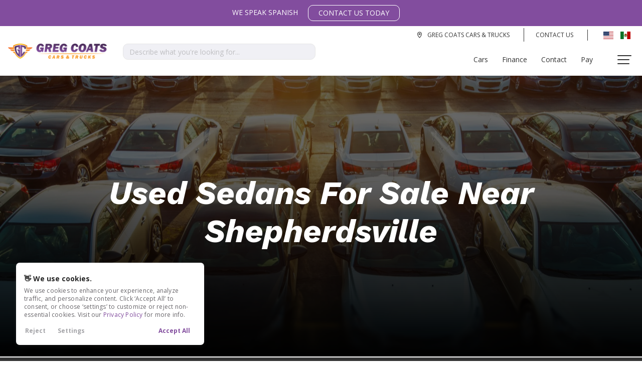

--- FILE ---
content_type: text/html; charset=UTF-8
request_url: https://gregcoatscars.com/used-sedans-for-sale-near-shepherdsville/
body_size: 45382
content:
<!DOCTYPE html>
<html lang="en-US">
<head>
<meta charset="UTF-8" />
<meta name="viewport" content="width=device-width, initial-scale=1, maximum-scale=1, viewport-fit=cover">
<meta http-equiv='X-UA-Compatible' content='IE=edge' />
<link rel="profile" href="https://gmpg.org/xfn/11" />
<script src="https://app.lightloader.com/api/loader.js?token=d7ab323aa644" async></script>
	<script>
	
	window.$sp_widgets = [];
	
	function getSpaceCookie(cname) {
		
		var name = cname + "=";
		var ca = document.cookie.split(";");
		
		for(var i = 0; i < ca.length; i++) {
			var c = ca[i];
			while (c.charAt(0) == " ") {
				c = c.substring(1);
			}
			if (c.indexOf(name) == 0) {
				return c.substring(name.length, c.length);
			}
		}
		
		return "";
		
	}
	
	function heroShortcodes() {
	
		try {
				
			if ( document.querySelector('#welcome-back') || document.querySelector('#welcome-back-year') || document.querySelector('#welcome-back-first-name') || document.querySelector('#welcome-back-make') || document.querySelector('#welcome-back-model') ) {
				
				if ( localStorage.customer ) {
					
					let customer = JSON.parse(localStorage.customer);
					
					let customerFirstName = customer.firstName;
					
					if ( document.querySelector('#welcome-back-first-name') ) {
					
						document.querySelector('#welcome-back-first-name').innerHTML = customerFirstName;
					
					}
					
				}
				else if ( localStorage.retailingCustomer ) {
					
					let customer = JSON.parse(localStorage.retailingCustomer);
					
					let customerFirstName = customer.firstName;
					
					if ( document.querySelector('#welcome-back-first-name') ) {
					
						document.querySelector('#welcome-back-first-name').innerHTML = customerFirstName;
					
					}
					
				}
				
				let welcomeBackVins = [];
				
				if ( favoritesCookie && favoritesCookie != '' ) {
				
					let faves = favoritesCookie.match(/.{1,17}/g);
					
					if ( faves && faves != '' && faves.length > 0 ) {
						
						welcomeBackVins = faves;
						
					}
					
				}
				
				if ( welcomeBackVins.length == 0 ) {
				
					if ( localStorage.vinsWithDeals && localStorage.vinsWithDeals != undefined && localStorage.vinsWithDeals != null && localStorage.vinsWithDeals != '' ) {
						
						welcomeBackVins = JSON.parse(localStorage.vinsWithDeals);
						
					}
					
				}
				
				if ( welcomeBackVins.length == 0 ) {
				
					let viewedVins = getVisitedVins();
				
					if ( localStorage.visitedVins && localStorage.visitedVins != undefined && localStorage.visitedVins != null && localStorage.visitedVins != '') {
						
						welcomeBackVins = JSON.parse(localStorage.visitedVins);
						
					}
					else if ( viewedVins && viewedVins.length > 0 ) {
						
						welcomeBackVins = viewedVins;
						
					}
				
				}
				
				if ( welcomeBackVins.length > 0 ) {
						
					let payload = { "pagination": { "skip": 0, "limit": 1 }, "filters": {"vins":welcomeBackVins}, "options": { "disableFacets": true } }
					
					fetch(`https://search-api.${$sp_apiDomain}/vehicles/search`, {
						method: 'POST',
						headers: {
							'Content-Type': 'application/json',
							'dealership': $space_id
						},
						body: JSON.stringify(payload)
					})
					.then(response => response.json())
					.then(data => {
						
						if ( data.vehicles ) {
							
							let welcomeBackVehicles = data.vehicles;
						
							if ( welcomeBackVehicles.length > 0 ) {
					
								if ( welcomeBackVehicles[welcomeBackVehicles.length-1] ) {
									
									if ( document.querySelector('#welcome-back-year') && welcomeBackVehicles[welcomeBackVehicles.length-1]['year'] ) {
										document.querySelector('#welcome-back-year').innerHTML = welcomeBackVehicles[welcomeBackVehicles.length-1]['year'];
									}
									
									if ( document.querySelector('#welcome-back-make') && welcomeBackVehicles[welcomeBackVehicles.length-1]['make'] ) {
										document.querySelector('#welcome-back-make').innerHTML = welcomeBackVehicles[welcomeBackVehicles.length-1]['make'];
									}
									
									if ( document.querySelector('#welcome-back-model') && welcomeBackVehicles[welcomeBackVehicles.length-1]['model'] ) {
										document.querySelector('#welcome-back-model').innerHTML = welcomeBackVehicles[welcomeBackVehicles.length-1]['model'];
									}
									
									if ( welcomeBackVehicles[welcomeBackVehicles.length-1]['vin'] ) {
									
										if ( typeof space_vehicles_json != 'undefined' ) {
										
											for ( let v = 0; v < space_vehicles_json.length; v++ ) {
											
												if ( space_vehicles_json[v].vin == welcomeBackVehicles[welcomeBackVehicles.length-1]['vin'] ) {
													
													if ( typeof space_vehicles_json[v].url != 'undefined' ) {
													
														if ( space_vehicles_json[v].url != '' ) {
															
															let welcomeBackLink = document.querySelectorAll('.fl-module a:has(#welcome-back-year), .fl-module a:has(#welcome-back-make), .fl-module a:has(#welcome-back-model), #welcome-back-subtitle a, #welcome-back-link a, .welcome-back-link a, a.welcome-back-link');
															
															if ( welcomeBackLink.length > 0 ) {
																
																welcomeBackLink.forEach(function(el){
																	
																	el.setAttribute('href', space_vehicles_json[v].url);
																	
																	el.classList.add('vdp-link');
																	
																	el.setAttribute('data-vin', welcomeBackVehicles[welcomeBackVehicles.length-1]['vin']);
																	
																})
																
															}
															
														}
														
													}
													
													break;
													
												}
											
											}
										
										}
										
									}
									
								}
								
							}
							
						}
							
					});
				
				}
				
			}
			
		}
		catch(e) {
			console.log(e);
		}
		
	}
	
	document.addEventListener("DOMContentLoaded", function () {
		
		if ( !document.querySelector('.hero-slider') ) {
		
			heroShortcodes();
		
		}
		
	});
		
	window.allGtags = [];
	window.dataLayer = window.dataLayer || [];
	
		
		function gtag(){
			dataLayer.push(arguments);
		}
	
		
	function space_lead_conversion(event_name=null) {
		if ( typeof gtag === "function" ) {
			if ( event_name != null) {
				gtag("event", event_name, { "send_to": window.allGtags });
			}
		}
	}
	
	</script>
	
		
		<script defer type="text/javascript">
		
		var popularFeatures = `Third-row Seats, Android Auto, Apple CarPlay, Cruise Control, Cooled Seats, Heated Seats, Heated Steering Wheel, Leather Seats, Navigation, Power Seats, Rain Sensing Wipers, Roof / Cargo Rack, Sun / Moonroof, Satellite Radio, Tow Hitch`;
		var popularFeaturesList = [];
		var topNavHeight = 0;
		
		if ( popularFeatures != '' ) {
			popularFeaturesList = popularFeatures.split(', ');
		}
		
		async function renderSRP(show=false) {
			
			const srpV5Wrapper = document.querySelector('.srp-v5-wrapper');
			const headerContainer = document.querySelector('header.fl-builder-content');
			const srpV5Container = document.querySelector('.srp-v5-flex');
			const vdpV5Container = document.querySelector('.vdp-v5-flex');
			
			if (srpV5Wrapper && headerContainer && srpV5Container) {
				
				if ( window.$sp_retailing != '3.5') {
				
					if ( show == true && document.querySelector('.footer-space-widget-root-wrap #space-widget-root') == null ) {
						
						let widgetRoot = document.getElementById('space-widget-root');
						let targetDiv = document.querySelector('.footer-space-widget-root-wrap');
						
						if (widgetRoot != null) {
							targetDiv.appendChild(widgetRoot.parentNode.removeChild(widgetRoot));
						}
						else {
							document.querySelector('.footer-space-widget-root-wrap').innerHTML = '<div id="space-widget-root"></div>';
						}
						
					}
				
				}
				
				const headerRect = headerContainer.getBoundingClientRect();
				topNavHeight = headerRect.bottom;
			
				if (topNavHeight) {
					
					const remainingHeight = window.innerHeight - topNavHeight;
					
					srpV5Container.style.height = remainingHeight + 'px';
					vdpV5Container.style.height = remainingHeight + 'px';
			
					if ( show == true ) {
						
						document.body.classList.remove('vdp-v5');
						document.body.classList.remove('single-vehicle');
						
						document.body.classList.add('srp-v5');
						srpV5Wrapper.classList.add('show');
			
						document.querySelector('.vdp-col-right').innerHTML = '';
						document.querySelector('.vdp-col-left').innerHTML = '';
						
						if ( jQuery('.srp-v5-main .fl-module-v3-footer').length == 0 ) {
							
							jQuery('.fl-module-v3-footer').clone().appendTo('.srp-v5-main');
						
						}
						
						favoritesCookie = getSpaceCookie('yourSpaceFaves');
						
						let faves = null;
						
						if ( favoritesCookie && favoritesCookie != '' ) {
						
							faves = favoritesCookie.match(/.{1,17}/g);
						
						}
						
						if ( faves && faves != '' && faves.length > 0 ) {
							
							let payload = { "pagination": { "skip": 0, "limit": 30 }, "filters": {"vins":faves}, "options": { "disableFacets": true } }
							
							fetch(`https://search-api.${$sp_apiDomain}/vehicles/search`, {
								method: 'POST',
								headers: {
									'Content-Type': 'application/json',
									'dealership': $space_id
								},
								body: JSON.stringify(payload)
							})
							.then(response => response.json())
							.then(data => {
								
								let updatedFaves = 0;
								let newFavoritesCookie = '';
								
								let favesData = data.vehicles;
								
								for ( let i = 0; i < favesData.length; i++ ) {
									
									newFavoritesCookie += favesData[i].vin;
									
									updatedFaves++;
									
								}
								
								let favoriteHTML = '<div class="favorites-wrap"><div class="compare-all-btn">Compare All</div><div class="favorites-sticky" data-count="'+updatedFaves+'">';
								
								/* Update cookie */
								
								favoritesCookie = newFavoritesCookie;
								
								setSpaceCookie('yourSpaceFaves', favoritesCookie, 365);
								
								let favoriteFilters = document.querySelectorAll('.srp-favorites-count, .fave-count');
								
								for ( var f = 0; f < favoriteFilters.length; f++ ) {
									
									if ( updatedFaves == 0 ) {
									
										favoriteFilters[f].innerHTML = '';
										favoriteFilters[f].setAttribute('data-count', '0');
									
									}
									else {
										
										favoriteFilters[f].innerHTML = updatedFaves;
										favoriteFilters[f].setAttribute('data-count', updatedFaves);
										
									}
									
								}
								
							});
							
						}
						else {
							
							let favoriteFilters = document.querySelectorAll('.srp-favorites-count, .fave-count');
							
							for ( var f = 0; f < favoriteFilters.length; f++ ) {
								
								favoriteFilters[f].innerHTML = '';
								favoriteFilters[f].setAttribute('data-count', '0');
								
							}
							
							favoritesCookie = '';
							
							setSpaceCookie('yourSpaceFaves', '', 365);
							
						}
						
						if ( typeof window.EDM != 'undefined' && typeof window.EDM.loadWidgets != 'undefined' ) {
						
							try {
						
								if ( document.querySelector('.edmunds-vdp') ) {
									document.querySelector('.edmunds-vdp').innerHTML = '';
								}
								
								if ( document.querySelector('.edmunds-home') ) {
									document.querySelector('.edmunds-home').innerHTML = '';
								}
								
								document.querySelector('.edmunds-srp').innerHTML = '<div class="edmunds-instant-offer" data-display="reduced-height-standard"></div>';
								
								window.EDM && window.EDM.loadWidgets && window.EDM.loadWidgets();
						
							}
							catch(e) {
								
								console.log(e);
								
							}
						
						}
					
					}
					
				}
			
			}
			
		}
		
				
		window.$sp_vdp_modules = false;
		
					
			window.$sp_vdp_modules = JSON.parse('[{"slug":"get-tradein","name":"Trade in Your Car","enabled":true},{"slug":"calculator","name":"Calculator Module","enabled":true},{"slug":"location","name":"Location","enabled":true},{"slug":"testdrive-lead","name":"Schedule Test Drive Widget (CTA)","enabled":true},{"slug":"prequal-lead","name":"Pre-Qualification / Widget","enabled":false},{"slug":"carfax","name":"CarFax Button","enabled":true},{"slug":"vehicle-lead","name":"Vehicle Lead Widget / CTA","enabled":true},{"slug":"claim-price","name":"Claim Price Module","enabled":true},{"slug":"primary-button","name":"Button / Primary (CTA)","enabled":false},{"slug":"secondary-button","name":"Button / Secondary (CTA)","enabled":false},{"slug":"capital-one","name":"Capital One Button","enabled":false},{"slug":"autocheck","name":"AutoCheck Button","enabled":false},{"slug":"price-breakdown","name":"Price Breakdown","enabled":false},{"slug":"capitalone-leads-navigator","name":"Capital One (Leads Navigator)","enabled":false},{"slug":"carnow","name":"CarNow Button","enabled":false},{"slug":"prequalification","name":"Prequalification Widget","enabled":false},{"slug":"cargurus","name":"Cargurus Badge","enabled":false},{"slug":"monroney","name":"Monroney Window Sticker","enabled":false},{"slug":"lectrium","name":"Lectrium","enabled":false},{"slug":"recurrent","name":"Recurrent","enabled":false},{"slug":"video","name":"Video Button","enabled":false}]');
			
				
				
		window.$sp_carfax_id = 'SPC_0';
		window.$sp_leasing = '';
		window.$sp_geolocation = '';
		window.$sp_auto_geolocation = '';
		window.$sp_hide_vdp_assistant = '';
		window.$sp_dark_mode = '';
		window.$sp_mileage_unit = 'mi';
		window.$sp_mpg_unit = 'mpg';
		window.$sp_capital_one = '';
		window.$sp_velocity_engage = '';
		window.$sp_capital_one_ln_id = '';
		window.$sp_capital_one_calc_vdp = '';
		window.$sp_carnow = '';
		window.$sp_cargurus = '';
		window.$sp_monroney = '';
		window.$sp_recurrent = '';
		window.$sp_lectrium = '';
		window.$sp_recurrent_id = '';
		window.$sp_lectrium_id = '';
		window.$sp_monroney_script_id = '';
		window.$sp_monroney_client_id = '';
		window.$sp_retailing = '3.5';
		window.$sp_vehicle_desc_prepend = ``;
		window.$sp_feature_vehicles_widget = [];
		window.$sp_locations = [];
		window.$sp_infinite_scroll = '';
		window.$sp_CTA_left_text = `Show More`;
		window.$sp_CTA_right_text = `Get Started`;
		window.$sp_show_colors = `0`;
		window.driveeLoaded = false;
		window.instantOfferOverride = '';
		
		window.$sp_CTA_left_text_b = ``;
		window.$sp_CTA_right_text_b = ``;
		
		window.$sp_CTA_left_text_c = ``;
		window.$sp_CTA_right_text_c = ``;
		
		window.$sp_CTA_animated = '';
		window.$sp_CTA_animated_duration = '';
		
	</script>

				
			<!-- Start GTAG -->
			<script type="text/javascript">
			
			window.dataLayer = window.dataLayer || [];
			function gtag(){dataLayer.push(arguments);}
		
			window.allGtags = ["G-DPXNLHP5JL","G-GPDES62EEN"];
		
					
			var consent = localStorage.getItem('cookieConsent');
		
			if (consent === null || consent === 'all') {
				gtag('consent', 'default', { send_to: window.allGtags, ad_storage: 'granted', analytics_storage: 'granted' });
			} 
			else if (consent === 'essential') {
				gtag('consent', 'default', { send_to: window.allGtags, ad_storage: 'denied', analytics_storage: 'granted' });
			}
			else {
				// Fallback
				gtag('consent', 'default', { send_to: window.allGtags, ad_storage: 'granted', analytics_storage: 'granted' });
			}
		
			gtag('js', new Date());
		
			(function(w,d,s,l,i){
				w[l]=w[l]||[];
				w[l].push({'gtm.start':new Date().getTime(),event:'gtm.js'});
				var f=d.getElementsByTagName(s)[0], j=d.createElement(s), dl=l!='dataLayer'?'dataLayer':l;
				j.async=true; 
				j.src='https://www.googletagmanager.com/gtag/js?id='+i; 
				f.parentNode.insertBefore(j,f);
			})(window,document,'script','dataLayer','G-DPXNLHP5JL');
		
			window.allGtags.forEach(function(id){ 
				gtag('config', id); 
			});
		
						
						
			</script>
			<!-- End GTAG -->
			
					
		<script defer type="text/javascript">
		
		var vs_images = false;
		
				
		function roundDownToNearest1000(value) {
			return Math.floor(value / 1000) * 1000;
		}
		
		function roundUpToNearest1000(value) {
			return Math.ceil(value / 1000) * 1000;
		}
		
		function roundDownToNearest100(value) {
			return Math.floor(value / 100) * 100;
		}
		
		function roundUpToNearest100(value) {
			return Math.ceil(value / 100) * 100;
		}
		
		function decodeHtmlEntities(str) {
		  const txt = document.createElement("textarea");
		  txt.innerHTML = str;
		  return txt.value;
		}

		function decodeHTMLEntities(str) {
		  return decodeHtmlEntities(str);
		}
		
		function decodeHtmlEntitiesInHtmlString(htmlString) {
		  const parser = new DOMParser();
		  const doc    = parser.parseFromString(htmlString, 'text/html');
		
		  const walker = doc.createTreeWalker(doc.body, NodeFilter.SHOW_TEXT, null, false);
		  let node;
		  while ((node = walker.nextNode())) {
			node.nodeValue = decodeHtmlEntities(node.nodeValue);
		  }
		
		  return doc.body.innerHTML;
		}
		
		function decodeSelectedKeysSafe(obj, keysToDecode = ['title', 'description'], seen = new WeakSet()) {
		  if (!obj || typeof obj !== 'object') return;
		  if (seen.has(obj)) return;
		  seen.add(obj);
		
		  if (Array.isArray(obj)) {
			for (let i = 0; i < obj.length; i++) {
			  decodeSelectedKeysSafe(obj[i], keysToDecode, seen);
			}
		  } else {
			for (const key in obj) {
			  let value;
			  try {
				value = obj[key];
			  } catch {
				// skip properties that throw on access
				continue;
			  }
		
			  if (keysToDecode.includes(key) && typeof value === 'string') {
				// Decode entities in text nodes only, preserving HTML tags
				obj[key] = decodeHtmlEntitiesInHtmlString(value);
			  } else if (value && typeof value === 'object') {
				decodeSelectedKeysSafe(value, keysToDecode, seen);
			  }
			}
		  }
		}
		
		var mpg_min_global = parseInt('17');
		var mpg_max_global = parseInt('89');
		
		var electricRange_min_global = parseInt('305');
		var electricRange_max_global = parseInt('325');
		
		var price_min_global = parseInt('9950');
		var price_max_global = parseInt('107950');
		
		var mileage_min_global = parseInt('1819');
		var mileage_max_global = parseInt('200724');
		
		var year_min_global = parseInt('1972');
		var year_max_global = parseInt('2025');
		
		price_min_global = roundDownToNearest1000(price_min_global);
		mileage_min_global = roundDownToNearest1000(mileage_min_global);
		
		price_max_global = roundUpToNearest1000(price_max_global);
		mileage_max_global = roundUpToNearest1000(mileage_max_global);
		
		var dealer_locations = [];	
		var dealer_config = [];
		
					
			var srp_price_distribution = JSON.parse('[{"min":9950,"max":11910,"count":2},{"min":11910,"max":13870,"count":4},{"min":13870,"max":15830,"count":4},{"min":15830,"max":17790,"count":6},{"min":17790,"max":19750,"count":7},{"min":19750,"max":21710,"count":4},{"min":21710,"max":23670,"count":9},{"min":23670,"max":25630,"count":7},{"min":25630,"max":27590,"count":9},{"min":27590,"max":29550,"count":6},{"min":29550,"max":31510,"count":5},{"min":31510,"max":33470,"count":7},{"min":33470,"max":35430,"count":3},{"min":35430,"max":37390,"count":5},{"min":37390,"max":39350,"count":1},{"min":39350,"max":41310,"count":9},{"min":41310,"max":43270,"count":2},{"min":43270,"max":45230,"count":3},{"min":45230,"max":47190,"count":3},{"min":47190,"max":49150,"count":0},{"min":49150,"max":51110,"count":1},{"min":51110,"max":53070,"count":1},{"min":53070,"max":55030,"count":3},{"min":55030,"max":56990,"count":1},{"min":56990,"max":58950,"count":0},{"min":58950,"max":60910,"count":3},{"min":60910,"max":62870,"count":0},{"min":62870,"max":64830,"count":0},{"min":64830,"max":66790,"count":2},{"min":66790,"max":68750,"count":0},{"min":68750,"max":70710,"count":1},{"min":70710,"max":72670,"count":0},{"min":72670,"max":74630,"count":2},{"min":74630,"max":76590,"count":0},{"min":76590,"max":78550,"count":0},{"min":78550,"max":80510,"count":0},{"min":80510,"max":82470,"count":0},{"min":82470,"max":84430,"count":2},{"min":84430,"max":86390,"count":1},{"min":86390,"max":88350,"count":0},{"min":88350,"max":90310,"count":0},{"min":90310,"max":92270,"count":0},{"min":92270,"max":94230,"count":0},{"min":94230,"max":96190,"count":0},{"min":96190,"max":98150,"count":0},{"min":98150,"max":100110,"count":0},{"min":100110,"max":102070,"count":0},{"min":102070,"max":104030,"count":0},{"min":104030,"max":105990,"count":0},{"min":105990,"max":107950,"count":1}]');
			
					
		dealer_config = {"id":"gregcoatscars","name":"Greg Coats Cars and Trucks","websiteDomain":"gregcoatscars.com","websiteDomains":["gregcoatscars.com"],"isAutoAssignmentEnabled":true,"isAppointmentLocationLockedByVehicle":false,"forms":{"lead":{"separateSms":true,"explicitOptIn":true},"global":{"steps":[{"id":"infoCommunicationForm","additionalFields":[{"name":"optoutSms","label":"By checking this box I agree to receive SMS messages from Greg Coats Cars and Trucks related to follow-up messages to inquiries and service updates. Message &amp; data rates may apply. Message frequency varies. Reply STOP to opt out or HELP to (502) 968-2201 for more information. View our <a href=\"https:\/\/gregcoatscars.com\/terms-of-service\/\" target=\"_blank\" class=\"u-blue-link\" rel=\"noreferrer\"> terms of service <\/a> and<a href=\"https:\/\/gregcoatscars.com\/privacy-policy\/\" target=\"_blank\" class=\"u-blue-link\" rel=\"noreferrer\"> privacy policy <\/a> at our website.","type":"negative-checkbox","defaultValue":true,"validation":{"errorMessage":"You must agree to the Privacy Notice","allow":[true,false],"type":"boolean","required":false}},{"name":"optoutEmails","label":"By checking this box I agree to receive emails from Greg Coats Cars and Trucks. View our <a href=\"https:\/\/gregcoatscars.com\/terms-of-service\/\" target=\"_blank\" class=\"u-blue-link\" rel=\"noreferrer\"> terms of service <\/a> and<a href=\"https:\/\/gregcoatscars.com\/privacy-policy\/\" target=\"_blank\" class=\"u-blue-link\" rel=\"noreferrer\"> privacy policy <\/a> at our website.","type":"negative-checkbox","defaultValue":true,"validation":{"errorMessage":"You must agree to receive emails","allow":[true,false],"type":"boolean","required":false}},{"name":"optoutCalls","label":"By checking this box I agree to receive calls from Greg Coats Cars and Trucks. Message &amp; data rates may apply. Reply STOP to opt out or HELP for more information. View our <a href=\"https:\/\/gregcoatscars.com\/terms-of-service\/\" target=\"_blank\" class=\"u-blue-link\" rel=\"noreferrer\"> terms of service <\/a> and<a href=\"https:\/\/gregcoatscars.com\/privacy-policy\/\" target=\"_blank\" class=\"u-blue-link\" rel=\"noreferrer\"> privacy policy <\/a> at our website.","type":"negative-checkbox","defaultValue":true,"validation":{"errorMessage":"You must agree to receive calls","allow":[true,false],"type":"boolean","required":false}}],"disableInvalidSubmit":true,"disclaimer":null}]}},"dealershipName":"Greg Coats Cars and Trucks","dealershipId":"gregcoatscars","primaryCountry":"US","locations":[{"name":"Greg Coats Cars and Trucks","addressLine1":"5204 Preston Hwy","addressLine2":null,"city":"Louisville","state":"KY","zip":"40213","schedule":{"sunday":{"toMinutes":59,"isOpen":false,"toHours":23,"fromMinutes":0,"fromHours":0},"saturday":{"toMinutes":0,"isOpen":true,"toHours":18,"fromMinutes":0,"fromHours":9},"tuesday":{"toMinutes":0,"isOpen":true,"toHours":20,"fromMinutes":0,"fromHours":9},"wednesday":{"toMinutes":0,"isOpen":true,"toHours":20,"fromMinutes":0,"fromHours":9},"thursday":{"toMinutes":0,"isOpen":true,"toHours":20,"fromMinutes":0,"fromHours":9},"friday":{"toMinutes":0,"isOpen":true,"toHours":20,"fromMinutes":0,"fromHours":9},"monday":{"toMinutes":0,"isOpen":true,"toHours":20,"fromMinutes":0,"fromHours":9}},"deskingConfig":{"general":{"paymentMethod":"financing","creditScore":720},"financing":{"new":{"downPaymentPercent":10},"used":{"downPaymentPercent":10}},"leasing":{"new":{"downPaymentPercent":10},"used":{"downPaymentPercent":10}},"zip":"40213"},"timezone":"EST","locale":"America\/New_York","phone":"+15029682201","email":"support@gregcoatscars.com","latitude":38.17426699908305,"longitude":-85.7100195}],"virtualPhoneNumber":"+14455452192","twilioPhoneNumber":null,"paymentOptionsConfig":{"disableCash":false,"disableFinancing":false,"disableLeasing":false},"tradeinOptionsConfig":{"disableTradein":false},"packages":{"hideprices":false,"calls":false,"desking":false,"equifax":true,"sms":true,"daisi":true,"retailing":true,"ims":false,"crm":true,"dealervault":false},"requireReferenceCount":0,"requireIncomeProof":false,"requireResidenceProof":false,"logoUrl":"https:\/\/gregcoatscars.com\/wp-json\/space-multisite\/v1\/api\/?logo=png","retailingPrimaryAuthType":"email","vdpAssistanceUrl":"https:\/\/ruf45m7ocaul4pk2vdzacbenmm0eckkp.lambda-url.us-east-1.on.aws\/","assignableDealers":[],"labels":[],"last_sync":"2026-01-21 09:14:00 America\/Chicago"};
		
		// your existing logic
		if ( typeof dealer_config.locations !== 'undefined' ) {
			dealer_locations = dealer_config.locations;
		}
		
		//decodeSelectedKeysSafe( dealer_config );
		
		var vehicle_data_url = 'https://inventory.space.auto/wp-content/uploads/sites/3/json/greg-coats-cars-and-trucks/vehicle-data-20260121-greg-coats-cars-and-trucks-24505.json';
		
					
			var space_vehicles_json = JSON.parse('{"vehicles":[{"name":"2014 Chevrolet Corvette Stingray","url":"https:\/\/gregcoatscars.com\/vehicle\/used-2014-chevrolet-corvette-stingray-base-1g1yd2d73e5132053\/","stock":"4018411","vin":"1G1YD2D73E5132053","type":"vehicle","post_id":563199,"price":40950,"condition":"Used"},{"name":"2012 Ford Escape","url":"https:\/\/gregcoatscars.com\/vehicle\/used-2012-ford-escape-xlt-1fmcu9d76cka82544\/","stock":"2019050","vin":"1FMCU9D76CKA82544","type":"vehicle","post_id":563195,"price":9950,"condition":"Used"},{"name":"2023 Mercedes-Benz Sprinter 2500","url":"https:\/\/gregcoatscars.com\/vehicle\/used-2023-mercedes-benz-sprinter-2500-cargo-170-wb-w1y4ndhy5pt142143\/","stock":"3019220","vin":"W1Y4NDHY5PT142143","type":"vehicle","post_id":563194,"price":33950,"condition":"Used"},{"name":"2019 GMC Sierra 1500","url":"https:\/\/gregcoatscars.com\/vehicle\/used-2019-gmc-sierra-1500-denali-1gtu9fel6kz132207\/","stock":"9018592","vin":"1GTU9FEL6KZ132207","type":"vehicle","post_id":563191,"price":53950,"condition":"Used"},{"name":"2023 Honda Pilot","url":"https:\/\/gregcoatscars.com\/vehicle\/used-2023-honda-pilot-elite-5fnyg1h8xpb021612\/","stock":"3019130","vin":"5FNYG1H8XPB021612","type":"vehicle","post_id":563190,"price":45750,"condition":"Used"},{"name":"2019 Nissan Versa","url":"https:\/\/gregcoatscars.com\/vehicle\/used-2019-nissan-versa-1-6-sv-3n1cn7ap4kl864612\/","stock":"9019140","vin":"3N1CN7AP4KL864612","type":"vehicle","post_id":563189,"price":10950,"condition":"Used"},{"name":"2018 Ford F-150","url":"https:\/\/gregcoatscars.com\/vehicle\/used-2018-ford-f-150-xlt-1ftew1eb2jkd75401\/","stock":"8019150","vin":"1FTEW1EB2JKD75401","type":"vehicle","post_id":563188,"price":28750,"condition":"Used"},{"name":"2016 Dodge Charger","url":"https:\/\/gregcoatscars.com\/vehicle\/used-2016-dodge-charger-sxt-2c3cdxjg0gh141148\/","stock":"6019180","vin":"2C3CDXJG0GH141148","type":"vehicle","post_id":563187,"price":17950,"condition":"Used"},{"name":"2021 Mercedes-Benz A 220","url":"https:\/\/gregcoatscars.com\/vehicle\/used-2021-mercedes-benz-a-220-a-220-w1k3g4fb4mj292329\/","stock":"1019160","vin":"W1K3G4FB4MJ292329","type":"vehicle","post_id":563186,"price":27950,"condition":"Used"},{"name":"2018 Audi A3","url":"https:\/\/gregcoatscars.com\/vehicle\/used-2018-audi-a3-2-0t-premium-plus-waugugff5j1090486\/","stock":"8019170","vin":"WAUGUGFF5J1090486","type":"vehicle","post_id":563185,"price":21950,"condition":"Used"},{"name":"2012 Toyota Camry","url":"https:\/\/gregcoatscars.com\/vehicle\/used-2012-toyota-camry-le-4t4bf1fk5cr247227\/","stock":"2019190","vin":"4T4BF1FK5CR247227","type":"vehicle","post_id":563184,"price":12950,"condition":"Used"},{"name":"2020 Dodge Charger","url":"https:\/\/gregcoatscars.com\/vehicle\/used-2020-dodge-charger-srt-hellcat-2c3cdxl95lh180956\/","stock":"0016901","vin":"2C3CDXL95LH180956","type":"vehicle","post_id":563180,"price":59950,"condition":"Used"},{"name":"2014 Chevrolet Silverado 1500","url":"https:\/\/gregcoatscars.com\/vehicle\/used-2014-chevrolet-silverado-1500-ltz-3gcuksecxeg519750\/","stock":"4015331","vin":"3GCUKSECXEG519750","type":"vehicle","post_id":563177,"price":19950,"condition":"Used"},{"name":"2020 Dodge Charger","url":"https:\/\/gregcoatscars.com\/vehicle\/used-2020-dodge-charger-r-t-scat-pack-widebody-2c3cdxgj4lh209089\/","stock":"0019100","vin":"2C3CDXGJ4LH209089","type":"vehicle","post_id":563175,"price":39950,"condition":"Used"},{"name":"2025 Cadillac Escalade","url":"https:\/\/gregcoatscars.com\/vehicle\/used-2025-cadillac-escalade-sport-1gys9frl2sr131017\/","stock":"5019110","vin":"1GYS9FRL2SR131017","type":"vehicle","post_id":563174,"price":107950,"condition":"Used"},{"name":"2021 Ford Mustang","url":"https:\/\/gregcoatscars.com\/vehicle\/used-2021-ford-mustang-gt-1fa6p8cfxm5157277\/","stock":"1019090","vin":"1FA6P8CFXM5157277","type":"vehicle","post_id":563172,"price":35950,"condition":"Used"},{"name":"2014 GMC Sierra 1500","url":"https:\/\/gregcoatscars.com\/vehicle\/used-2014-gmc-sierra-1500-base-3gtu2tec2eg145687\/","stock":"4016791","vin":"3GTU2TEC2EG145687","type":"vehicle","post_id":562158,"price":21950,"condition":"Used"},{"name":"2022 Dodge Charger","url":"https:\/\/gregcoatscars.com\/vehicle\/used-2022-dodge-charger-srt-hellcat-widebody-2c3cdxl90nh191270\/","stock":"2018871","vin":"2C3CDXL90NH191270","type":"vehicle","post_id":562156,"price":72950,"condition":"Used"},{"name":"2023 Nissan Pathfinder","url":"https:\/\/gregcoatscars.com\/vehicle\/used-2023-nissan-pathfinder-platinum-5n1dr3dj5pc210223\/","stock":"3013741","vin":"5N1DR3DJ5PC210223","type":"vehicle","post_id":562155,"price":31750,"condition":"Used"},{"name":"2020 Dodge Durango","url":"https:\/\/gregcoatscars.com\/vehicle\/used-2020-dodge-durango-gt-plus-1c4rdjdg0lc296830\/","stock":"0017451","vin":"1C4RDJDG0LC296830","type":"vehicle","post_id":562149,"price":16550,"condition":"Used"},{"name":"2019 Toyota Highlander","url":"https:\/\/gregcoatscars.com\/vehicle\/used-2019-toyota-highlander-xle-5tdjzrfh4ks737536\/","stock":"9018990","vin":"5TDJZRFH4KS737536","type":"vehicle","post_id":562148,"price":26995,"condition":"Used"},{"name":"2018 Mercedes-Benz C 300","url":"https:\/\/gregcoatscars.com\/vehicle\/used-2018-mercedes-benz-c-300-c-300-wddwf4kb5jr387632\/","stock":"8018970","vin":"WDDWF4KB5JR387632","type":"vehicle","post_id":562147,"price":21995,"condition":"Used"},{"name":"2022 Toyota RAV4 Hybrid","url":"https:\/\/gregcoatscars.com\/vehicle\/used-2022-toyota-rav4-hybrid-xse-4t3e6rfv4nu097539\/","stock":"2019030","vin":"4T3E6RFV4NU097539","type":"vehicle","post_id":562146,"price":30750,"condition":"Used"},{"name":"2017 RAM 1500","url":"https:\/\/gregcoatscars.com\/vehicle\/used-2017-ram-1500-sport-1c6rr7mt7hs812669\/","stock":"7019020","vin":"1C6RR7MT7HS812669","type":"vehicle","post_id":562145,"price":29750,"condition":"Used"},{"name":"2022 Chevrolet Colorado","url":"https:\/\/gregcoatscars.com\/vehicle\/used-2022-chevrolet-colorado-zr2-1gcgteen4n1307065\/","stock":"2018960","vin":"1GCGTEEN4N1307065","type":"vehicle","post_id":562142,"price":37995,"condition":"Used"},{"name":"2022 Jeep Gladiator","url":"https:\/\/gregcoatscars.com\/vehicle\/used-2022-jeep-gladiator-rubicon-1c6jjtbg5nl129460\/","stock":"2018910","vin":"1C6JJTBG5NL129460","type":"vehicle","post_id":562139,"price":39550,"condition":"Used"},{"name":"2020 Mercedes-Benz GLA 250","url":"https:\/\/gregcoatscars.com\/vehicle\/used-2020-mercedes-benz-gla-250-gla-250-wdctg4gb2lj659374\/","stock":"0018890","vin":"WDCTG4GB2LJ659374","type":"vehicle","post_id":562137,"price":21998,"condition":"Used"},{"name":"2018 Jeep Grand Cherokee","url":"https:\/\/gregcoatscars.com\/vehicle\/used-2018-jeep-grand-cherokee-upland-edition-1c4rjfag8jc376139\/","stock":"8018940","vin":"1C4RJFAG8JC376139","type":"vehicle","post_id":562136,"price":20995,"condition":"Used"},{"name":"2025 Tesla Cybertruck","url":"https:\/\/gregcoatscars.com\/vehicle\/used-2025-tesla-cybertruck-base-7g2cehed1sa065916\/","stock":"5018811","vin":"7G2CEHED1SA065916","type":"vehicle","post_id":562133,"price":83995,"condition":"Used"},{"name":"2016 Chevrolet SS","url":"https:\/\/gregcoatscars.com\/vehicle\/used-2016-chevrolet-ss-base-6g3f15rw4gl214271\/","stock":"6018880","vin":"6G3F15RW4GL214271","type":"vehicle","post_id":562128,"price":39955,"condition":"Used"},{"name":"2016 Ford Edge","url":"https:\/\/gregcoatscars.com\/vehicle\/used-2016-ford-edge-sport-2fmpk4ap0gbc03504\/","stock":"6018850","vin":"2FMPK4AP0GBC03504","type":"vehicle","post_id":562124,"price":17550,"condition":"Used"},{"name":"2021 Dodge Challenger","url":"https:\/\/gregcoatscars.com\/vehicle\/used-2021-dodge-challenger-srt-hellcat-redeye-2c3cdzl93mh572346\/","stock":"1018860","vin":"2C3CDZL93MH572346","type":"vehicle","post_id":562122,"price":69995,"condition":"Used"},{"name":"2015 Lexus GX 460","url":"https:\/\/gregcoatscars.com\/vehicle\/used-2015-lexus-gx-460-460-jtjbm7fx9f5097038\/","stock":"5017481","vin":"JTJBM7FX9F5097038","type":"vehicle","post_id":562119,"price":16550,"condition":"Used"},{"name":"2017 Jeep New Compass","url":"https:\/\/gregcoatscars.com\/vehicle\/used-2017-jeep-new-compass-limited-3c4njdcb7ht624111\/","stock":"7018690","vin":"3C4NJDCB7HT624111","type":"vehicle","post_id":562116,"price":16595,"condition":"Used"},{"name":"2024 RAM 3500 Chassis","url":"https:\/\/gregcoatscars.com\/vehicle\/used-2024-ram-3500-chassis-slt-3c7wrtcl5rg353062\/","stock":"4018421","vin":"3C7WRTCL5RG353062","type":"vehicle","post_id":562115,"price":64995,"condition":"Used"},{"name":"2019 Toyota Tacoma","url":"https:\/\/gregcoatscars.com\/vehicle\/used-2019-toyota-tacoma-sr5-5tfaz5cn8kx079426\/","stock":"9018561","vin":"5TFAZ5CN8KX079426","type":"vehicle","post_id":562114,"price":26995,"condition":"Used"},{"name":"2015 Honda Accord","url":"https:\/\/gregcoatscars.com\/vehicle\/used-2015-honda-accord-ex-l-1hgct1b86fa013496\/","stock":"5018780","vin":"1HGCT1B86FA013496","type":"vehicle","post_id":562105,"price":18995,"condition":"Used"},{"name":"2018 Chevrolet Camaro","url":"https:\/\/gregcoatscars.com\/vehicle\/used-2018-chevrolet-camaro-1lt-1g1fb1rs4j0118562\/","stock":"8017981","vin":"1G1FB1RS4J0118562","type":"vehicle","post_id":562103,"price":21950,"condition":"Used"},{"name":"2019 Toyota Sequoia","url":"https:\/\/gregcoatscars.com\/vehicle\/used-2019-toyota-sequoia-limited-5tdjy5g17ks165875\/","stock":"9018760","vin":"5TDJY5G17KS165875","type":"vehicle","post_id":562102,"price":41550,"condition":"Used"},{"name":"2014 GMC Sierra 1500","url":"https:\/\/gregcoatscars.com\/vehicle\/used-2014-gmc-sierra-1500-sle-3gtu2uecxeg459559\/","stock":"4018670","vin":"3GTU2UECXEG459559","type":"vehicle","post_id":562089,"price":19999,"condition":"Used"},{"name":"2015 Honda Accord","url":"https:\/\/gregcoatscars.com\/vehicle\/used-2015-honda-accord-lx-1hgcr2f38fa255466\/","stock":"5018660","vin":"1HGCR2F38FA255466","type":"vehicle","post_id":561149,"price":17955,"condition":"Used"},{"name":"2018 Cadillac CT6","url":"https:\/\/gregcoatscars.com\/vehicle\/used-2018-cadillac-ct6-3-0l-twin-turbo-premium-luxury-1g6kh5r62ju143728\/","stock":"8018550","vin":"1G6KH5R62JU143728","type":"vehicle","post_id":561136,"price":22495,"condition":"Used"},{"name":"2024 GMC Sierra 3500HD","url":"https:\/\/gregcoatscars.com\/vehicle\/used-2024-gmc-sierra-3500hd-denali-ultimate-1gt49yey5rf163127\/","stock":"4017821","vin":"1GT49YEY5RF163127","type":"vehicle","post_id":561131,"price":85955,"condition":"Used"},{"name":"2020 Dodge Journey","url":"https:\/\/gregcoatscars.com\/vehicle\/used-2020-dodge-journey-se-3c4pdcabxlt265231\/","stock":"0018510","vin":"3C4PDCABXLT265231","type":"vehicle","post_id":561128,"price":15750,"condition":"Used"},{"name":"2020 Mercedes-Benz Metris","url":"https:\/\/gregcoatscars.com\/vehicle\/used-2020-mercedes-benz-metris-cargo-w1yv0bey4l3751701\/","stock":"0015760","vin":"W1YV0BEY4L3751701","type":"vehicle","post_id":561113,"price":26750,"condition":"Used"},{"name":"2021 Land Rover Range Rover Velar","url":"https:\/\/gregcoatscars.com\/vehicle\/used-2021-land-rover-range-rover-velar-p250-r-dynamic-s-salyt2ex2ma299527\/","stock":"1018480","vin":"SALYT2EX2MA299527","type":"vehicle","post_id":561112,"price":30550,"condition":"Used"},{"name":"2023 Ford Explorer","url":"https:\/\/gregcoatscars.com\/vehicle\/used-2023-ford-explorer-limited-1fmsk8fh8pgb04070\/","stock":"3018430","vin":"1FMSK8FH8PGB04070","type":"vehicle","post_id":561109,"price":36950,"condition":"Used"},{"name":"2022 Chevrolet Silverado 1500","url":"https:\/\/gregcoatscars.com\/vehicle\/used-2022-chevrolet-silverado-1500-rst-1gcudeed2nz616526\/","stock":"2017830","vin":"1GCUDEED2NZ616526","type":"vehicle","post_id":561102,"price":40595,"condition":"Used"},{"name":"2021 Cadillac Escalade","url":"https:\/\/gregcoatscars.com\/vehicle\/used-2021-cadillac-escalade-sport-platinum-1gys4gkl8mr478675\/","stock":"1003410","vin":"1GYS4GKL8MR478675","type":"vehicle","post_id":561101,"price":73950,"condition":"Used"},{"name":"2017 Toyota Corolla","url":"https:\/\/gregcoatscars.com\/vehicle\/used-2017-toyota-corolla-se-5yfburhe0hp590770\/","stock":"7018380","vin":"5YFBURHE0HP590770","type":"vehicle","post_id":561094,"price":17550,"condition":"Used"},{"name":"2022 Jeep Wrangler Unlimited","url":"https:\/\/gregcoatscars.com\/vehicle\/used-2022-jeep-wrangler-unlimited-unlimited-willys-1c4hjxdn5nw246044\/","stock":"2018400","vin":"1C4HJXDN5NW246044","type":"vehicle","post_id":561093,"price":32450,"condition":"Used"},{"name":"2018 Ford Explorer","url":"https:\/\/gregcoatscars.com\/vehicle\/used-2018-ford-explorer-sport-1fm5k8gt0jgc60823\/","stock":"8018370","vin":"1FM5K8GT0JGC60823","type":"vehicle","post_id":561091,"price":27250,"condition":"Used"},{"name":"2019 Kia Sorento","url":"https:\/\/gregcoatscars.com\/vehicle\/used-2019-kia-sorento-lx-5xypg4a34kg456400\/","stock":"9018390","vin":"5XYPG4A34KG456400","type":"vehicle","post_id":561090,"price":14750,"condition":"Used"},{"name":"2017 Chevrolet Equinox","url":"https:\/\/gregcoatscars.com\/vehicle\/used-2017-chevrolet-equinox-lt-2gnalcek7h1597386\/","stock":"7018340","vin":"2GNALCEK7H1597386","type":"vehicle","post_id":561088,"price":14950,"condition":"Used"},{"name":"2020 Mercedes-Benz GLS 580","url":"https:\/\/gregcoatscars.com\/vehicle\/used-2020-mercedes-benz-gls-580-gls-580-4jgff8ge7la176935\/","stock":"0018300","vin":"4JGFF8GE7LA176935","type":"vehicle","post_id":561085,"price":44995,"condition":"Used"},{"name":"2023 Chevrolet Tahoe","url":"https:\/\/gregcoatscars.com\/vehicle\/used-2023-chevrolet-tahoe-rst-1gnskrkd3pr280713\/","stock":"3018270","vin":"1GNSKRKD3PR280713","type":"vehicle","post_id":561081,"price":64994,"condition":"Used"},{"name":"2020 Toyota Camry","url":"https:\/\/gregcoatscars.com\/vehicle\/used-2020-toyota-camry-xse-v6-4t1kz1ak1lu044294\/","stock":"0018330","vin":"4T1KZ1AK1LU044294","type":"vehicle","post_id":561080,"price":31550,"condition":"Used"},{"name":"2021 Toyota Highlander","url":"https:\/\/gregcoatscars.com\/vehicle\/used-2021-toyota-highlander-xse-5tdjzrbh8ms066543\/","stock":"1018191","vin":"5TDJZRBH8MS066543","type":"vehicle","post_id":561067,"price":32795,"condition":"Used"},{"name":"2020 Ford F-250","url":"https:\/\/gregcoatscars.com\/vehicle\/used-2020-ford-f-250-lariat-1ft8w2bt9lee53786\/","stock":"0017991","vin":"1FT8W2BT9LEE53786","type":"vehicle","post_id":561063,"price":82995,"condition":"Used"},{"name":"1972 Chevrolet C\/K 10","url":"https:\/\/gregcoatscars.com\/vehicle\/used-1972-chevrolet-c-k-10-2wd-0000cce142a111128\/","stock":"2015152","vin":"0000CCE142A111128","type":"vehicle","post_id":560841,"price":45955,"condition":"Used"},{"name":"2023 GMC Sierra 1500","url":"https:\/\/gregcoatscars.com\/vehicle\/used-2023-gmc-sierra-1500-denali-ultimate-1gtuuhel9pz126936\/","stock":"3018200","vin":"1GTUUHEL9PZ126936","type":"vehicle","post_id":560836,"price":59550,"condition":"Used"},{"name":"2023 Kia Sorento","url":"https:\/\/gregcoatscars.com\/vehicle\/used-2023-kia-sorento-x-line-ex-5xyrhdlfxpg197741\/","stock":"3018150","vin":"5XYRHDLFXPG197741","type":"vehicle","post_id":560827,"price":28450,"condition":"Used"},{"name":"2023 Nissan Armada","url":"https:\/\/gregcoatscars.com\/vehicle\/used-2023-nissan-armada-sl-jn8ay2bd1p9693633\/","stock":"3018050","vin":"JN8AY2BD1P9693633","type":"vehicle","post_id":560822,"price":43750,"condition":"Used"},{"name":"2024 Toyota Corolla","url":"https:\/\/gregcoatscars.com\/vehicle\/used-2024-toyota-corolla-se-5yfs4mce8rp169097\/","stock":"4018070","vin":"5YFS4MCE8RP169097","type":"vehicle","post_id":560820,"price":24550,"condition":"Used"},{"name":"2015 Chevrolet Corvette","url":"https:\/\/gregcoatscars.com\/vehicle\/used-2015-chevrolet-corvette-z06-1g1ys3d66f5607215\/","stock":"5015402","vin":"1G1YS3D66F5607215","type":"vehicle","post_id":560810,"price":55950,"condition":"Used"},{"name":"2024 Land Rover Range Rover Evoque","url":"https:\/\/gregcoatscars.com\/vehicle\/used-2024-land-rover-range-rover-evoque-s-salzj2fx8rh248363\/","stock":"4017900","vin":"SALZJ2FX8RH248363","type":"vehicle","post_id":560800,"price":36550,"condition":"Used"},{"name":"2019 Ford Escape","url":"https:\/\/gregcoatscars.com\/vehicle\/used-2019-ford-escape-s-1fmcu0f72kub48843\/","stock":"9017930","vin":"1FMCU0F72KUB48843","type":"vehicle","post_id":560797,"price":17450,"condition":"Used"},{"name":"2017 Dodge Charger","url":"https:\/\/gregcoatscars.com\/vehicle\/used-2017-dodge-charger-r-t-2c3cdxct3hh539756\/","stock":"7017970","vin":"2C3CDXCT3HH539756","type":"vehicle","post_id":560794,"price":22750,"condition":"Used"},{"name":"2020 Dodge Charger","url":"https:\/\/gregcoatscars.com\/vehicle\/used-2020-dodge-charger-sxt-2c3cdxbg8lh240633\/","stock":"0017880","vin":"2C3CDXBG8LH240633","type":"vehicle","post_id":560775,"price":19750,"condition":"Used"},{"name":"2015 Chevrolet Silverado 1500","url":"https:\/\/gregcoatscars.com\/vehicle\/used-2015-chevrolet-silverado-1500-ltz-3gcuksec3fg448876\/","stock":"5017790","vin":"3GCUKSEC3FG448876","type":"vehicle","post_id":560768,"price":27995,"condition":"Used"},{"name":"2020 Toyota Corolla","url":"https:\/\/gregcoatscars.com\/vehicle\/used-2020-toyota-corolla-xse-5yft4rce4lp037981\/","stock":"0017800","vin":"5YFT4RCE4LP037981","type":"vehicle","post_id":560767,"price":27550,"condition":"Used"},{"name":"2019 Ford Flex","url":"https:\/\/gregcoatscars.com\/vehicle\/used-2019-ford-flex-sel-2fmhk6c80kba19176\/","stock":"9017730","vin":"2FMHK6C80KBA19176","type":"vehicle","post_id":560753,"price":23750,"condition":"Used"},{"name":"2020 Chevrolet Sonic","url":"https:\/\/gregcoatscars.com\/vehicle\/used-2020-chevrolet-sonic-lt-1g1jg6sb1l4127976\/","stock":"0017750","vin":"1G1JG6SB1L4127976","type":"vehicle","post_id":560748,"price":13250,"condition":"Used"},{"name":"2020 Buick Encore","url":"https:\/\/gregcoatscars.com\/vehicle\/used-2020-buick-encore-preferred-kl4cjesb5lb056816\/","stock":"0016671","vin":"KL4CJESB5LB056816","type":"vehicle","post_id":560718,"price":18550,"condition":"Used"},{"name":"2023 Dodge Charger","url":"https:\/\/gregcoatscars.com\/vehicle\/used-2023-dodge-charger-gt-2c3cdxhgxph554488\/","stock":"3017600","vin":"2C3CDXHGXPH554488","type":"vehicle","post_id":560711,"price":26998,"condition":"Used"},{"name":"2020 GMC Terrain","url":"https:\/\/gregcoatscars.com\/vehicle\/used-2020-gmc-terrain-denali-3gkalxex8ll289747\/","stock":"0017640","vin":"3GKALXEX8LL289747","type":"vehicle","post_id":560708,"price":27348,"condition":"Used"},{"name":"2024 Kia K5","url":"https:\/\/gregcoatscars.com\/vehicle\/used-2024-kia-k5-gt-line-5xxg64j21rg262240\/","stock":"4017630","vin":"5XXG64J21RG262240","type":"vehicle","post_id":560706,"price":32650,"condition":"Used"},{"name":"2023 Nissan Rogue","url":"https:\/\/gregcoatscars.com\/vehicle\/used-2023-nissan-rogue-sl-5n1bt3cb6pc809621\/","stock":"3017530","vin":"5N1BT3CB6PC809621","type":"vehicle","post_id":560691,"price":24945,"condition":"Used"},{"name":"2022 Honda Accord","url":"https:\/\/gregcoatscars.com\/vehicle\/used-2022-honda-accord-sport-1hgcv1f33na026133\/","stock":"2017540","vin":"1HGCV1F33NA026133","type":"vehicle","post_id":560689,"price":28500,"condition":"Used"},{"name":"2024 Toyota Camry","url":"https:\/\/gregcoatscars.com\/vehicle\/used-2024-toyota-camry-se-4t1g11ak0ru850309\/","stock":"4017490","vin":"4T1G11AK0RU850309","type":"vehicle","post_id":560686,"price":31550,"condition":"Used"},{"name":"2019 Lexus RX 350","url":"https:\/\/gregcoatscars.com\/vehicle\/used-2019-lexus-rx-350-350-2t2bzmcaxkc168579\/","stock":"9017500","vin":"2T2BZMCAXKC168579","type":"vehicle","post_id":560682,"price":34550,"condition":"Used"},{"name":"2023 Chrysler 300","url":"https:\/\/gregcoatscars.com\/vehicle\/used-2023-chrysler-300-s-2c3ccabg9ph633241\/","stock":"3017520","vin":"2C3CCABG9PH633241","type":"vehicle","post_id":560681,"price":30550,"condition":"Used"},{"name":"2005 Chevrolet Avalanche 1500","url":"https:\/\/gregcoatscars.com\/vehicle\/used-2005-chevrolet-avalanche-1500-z71-3gnek12z95g170210\/","stock":"5017191","vin":"3GNEK12Z95G170210","type":"vehicle","post_id":560577,"price":13750,"condition":"Used"},{"name":"2015 Nissan Titan","url":"https:\/\/gregcoatscars.com\/vehicle\/used-2015-nissan-titan-pro-4x-1n6aa0ec6fn513136\/","stock":"5017360","vin":"1N6AA0EC6FN513136","type":"vehicle","post_id":560507,"price":22450,"condition":"Used"},{"name":"2023 Honda Odyssey","url":"https:\/\/gregcoatscars.com\/vehicle\/used-2023-honda-odyssey-elite-5fnrl6h97pb021573\/","stock":"3017380","vin":"5FNRL6H97PB021573","type":"vehicle","post_id":560503,"price":42550,"condition":"Used"},{"name":"2022 Chevrolet Silverado 1500","url":"https:\/\/gregcoatscars.com\/vehicle\/used-2022-chevrolet-silverado-1500-rst-1gcudeedxnz594114\/","stock":"2017070","vin":"1GCUDEEDXNZ594114","type":"vehicle","post_id":560260,"price":45995,"condition":"Used"},{"name":"2024 Kia Forte","url":"https:\/\/gregcoatscars.com\/vehicle\/used-2024-kia-forte-gt-line-3kpf54ad5re824150\/","stock":"4016880","vin":"3KPF54AD5RE824150","type":"vehicle","post_id":560234,"price":25550,"condition":"Used"},{"name":"2019 GMC Yukon","url":"https:\/\/gregcoatscars.com\/vehicle\/used-2019-gmc-yukon-denali-1gks1ckj8kr193238\/","stock":"9014970","vin":"1GKS1CKJ8KR193238","type":"vehicle","post_id":560179,"price":39995,"condition":"Used"},{"name":"2025 Honda CR-V","url":"https:\/\/gregcoatscars.com\/vehicle\/used-2025-honda-cr-v-ex-5j6rs4h40sl008112\/","stock":"5016810","vin":"5J6RS4H40SL008112","type":"vehicle","post_id":560124,"price":34998,"condition":"Used"},{"name":"2023 Nissan Rogue","url":"https:\/\/gregcoatscars.com\/vehicle\/used-2023-nissan-rogue-sl-jn8bt3cb7pw182726\/","stock":"3016770","vin":"JN8BT3CB7PW182726","type":"vehicle","post_id":560119,"price":23950,"condition":"Used"},{"name":"2022 Honda Civic","url":"https:\/\/gregcoatscars.com\/vehicle\/used-2022-honda-civic-ex-2hgfe1f77nh318949\/","stock":"2016800","vin":"2HGFE1F77NH318949","type":"vehicle","post_id":560118,"price":27950,"condition":"Used"},{"name":"2024 Toyota Grand Highlander","url":"https:\/\/gregcoatscars.com\/vehicle\/used-2024-toyota-grand-highlander-platinum-5tdaaab54rs029592\/","stock":"4016430","vin":"5TDAAAB54RS029592","type":"vehicle","post_id":560113,"price":53450,"condition":"Used"},{"name":"2024 Volkswagen Atlas","url":"https:\/\/gregcoatscars.com\/vehicle\/used-2024-volkswagen-atlas-2-0t-se-w-technology-1v2hr2ca2rc566468\/","stock":"4016550","vin":"1V2HR2CA2RC566468","type":"vehicle","post_id":559946,"price":35750,"condition":"Used"},{"name":"2023 GMC Sierra 1500","url":"https:\/\/gregcoatscars.com\/vehicle\/used-2023-gmc-sierra-1500-at4-1gtuueel4pz318490\/","stock":"3016410","vin":"1GTUUEEL4PZ318490","type":"vehicle","post_id":559920,"price":54750,"condition":"Used"},{"name":"2022 Nissan Altima","url":"https:\/\/gregcoatscars.com\/vehicle\/used-2022-nissan-altima-2-5-sv-1n4bl4dv6nn316595\/","stock":"2016450","vin":"1N4BL4DV6NN316595","type":"vehicle","post_id":559919,"price":21750,"condition":"Used"},{"name":"2021 Hyundai Accent","url":"https:\/\/gregcoatscars.com\/vehicle\/used-2021-hyundai-accent-se-3kpc24a62me131249\/","stock":"1016130","vin":"3KPC24A62ME131249","type":"vehicle","post_id":559625,"price":15595,"condition":"Used"},{"name":"2022 Ford F-150","url":"https:\/\/gregcoatscars.com\/vehicle\/used-2022-ford-f-150-xlt-1ftfw1e56nfa81271\/","stock":"2015990","vin":"1FTFW1E56NFA81271","type":"vehicle","post_id":559589,"price":59550,"condition":"Used"},{"name":"2021 Dodge Charger","url":"https:\/\/gregcoatscars.com\/vehicle\/used-2021-dodge-charger-r-t-plus-2c3cdxct9mh633117\/","stock":"1016010","vin":"2C3CDXCT9MH633117","type":"vehicle","post_id":559586,"price":40995,"condition":"Used"},{"name":"2018 Hyundai Santa Fe Sport","url":"https:\/\/gregcoatscars.com\/vehicle\/used-2018-hyundai-santa-fe-sport-2-0t-ultimate-5xyzw4la5jg508025\/","stock":"8015770","vin":"5XYZW4LA5JG508025","type":"vehicle","post_id":559318,"price":19950,"condition":"Used"},{"name":"2025 Toyota Camry","url":"https:\/\/gregcoatscars.com\/vehicle\/used-2025-toyota-camry-xle-4t1dbadk9su504728\/","stock":"5015650","vin":"4T1DBADK9SU504728","type":"vehicle","post_id":559292,"price":40995,"condition":"Used"},{"name":"2021 Toyota RAV4","url":"https:\/\/gregcoatscars.com\/vehicle\/used-2021-toyota-rav4-limited-2t3n1rfvxmc227015\/","stock":"1015640","vin":"2T3N1RFVXMC227015","type":"vehicle","post_id":559290,"price":31998,"condition":"Used"},{"name":"2021 Chevrolet Traverse","url":"https:\/\/gregcoatscars.com\/vehicle\/used-2021-chevrolet-traverse-lt-1gnevgkw8mj132819\/","stock":"1015600","vin":"1GNEVGKW8MJ132819","type":"vehicle","post_id":559166,"price":23995,"condition":"Used"},{"name":"2021 Volkswagen Atlas","url":"https:\/\/gregcoatscars.com\/vehicle\/used-2021-volkswagen-atlas-3-6l-v6-se-w-technology-r-line-1v2rr2ca8mc512038\/","stock":"1015530","vin":"1V2RR2CA8MC512038","type":"vehicle","post_id":558991,"price":26550,"condition":"Used"},{"name":"2023 Mercedes-Benz AMG GLB 35","url":"https:\/\/gregcoatscars.com\/vehicle\/used-2023-mercedes-benz-amg-glb-35-glb-35-amg-w1n4m5bb5pw298899\/","stock":"3015460","vin":"W1N4M5BB5PW298899","type":"vehicle","post_id":558960,"price":43495,"condition":"Used"},{"name":"2013 Hyundai Elantra","url":"https:\/\/gregcoatscars.com\/vehicle\/used-2013-hyundai-elantra-gls-5npdh4ae0dh386102\/","stock":"3014940","vin":"5NPDH4AE0DH386102","type":"vehicle","post_id":558393,"price":12750,"condition":"Used"},{"name":"2023 GMC Acadia","url":"https:\/\/gregcoatscars.com\/vehicle\/used-2023-gmc-acadia-sle-1gkknrl49pz209910\/","stock":"3014740","vin":"1GKKNRL49PZ209910","type":"vehicle","post_id":558225,"price":29750,"condition":"Used"},{"name":"2022 Chevrolet Malibu","url":"https:\/\/gregcoatscars.com\/vehicle\/used-2022-chevrolet-malibu-lt-1g1zd5st0nf135590\/","stock":"2014720","vin":"1G1ZD5ST0NF135590","type":"vehicle","post_id":558217,"price":19750,"condition":"Used"},{"name":"2021 Dodge Challenger","url":"https:\/\/gregcoatscars.com\/vehicle\/used-2021-dodge-challenger-sxt-2c3cdzgg8mh677666\/","stock":"1014670","vin":"2C3CDZGG8MH677666","type":"vehicle","post_id":558209,"price":23950,"condition":"Used"},{"name":"2022 Jeep Wrangler","url":"https:\/\/gregcoatscars.com\/vehicle\/used-2022-jeep-wrangler-sport-s-1c4gjxan8nw176796\/","stock":"2014390","vin":"1C4GJXAN8NW176796","type":"vehicle","post_id":557925,"price":26995,"condition":"Used"},{"name":"2024 Ford F-150","url":"https:\/\/gregcoatscars.com\/vehicle\/used-2024-ford-f-150-xlt-1ftfw3ld2rfa40700\/","stock":"4014070","vin":"1FTFW3LD2RFA40700","type":"vehicle","post_id":557567,"price":40995,"condition":"Used"},{"name":"2023 Dodge Charger","url":"https:\/\/gregcoatscars.com\/vehicle\/used-2023-dodge-charger-r-t-scat-pack-2c3cdxgj5ph612746\/","stock":"3013960","vin":"2C3CDXGJ5PH612746","type":"vehicle","post_id":557542,"price":52450,"condition":"Used"},{"name":"2024 GMC Sierra 1500","url":"https:\/\/gregcoatscars.com\/vehicle\/used-2024-gmc-sierra-1500-pro-3gtnuaek1rg390898\/","stock":"4014040","vin":"3GTNUAEK1RG390898","type":"vehicle","post_id":557538,"price":36995,"condition":"Used"},{"name":"2022 Chevrolet Malibu","url":"https:\/\/gregcoatscars.com\/vehicle\/used-2022-chevrolet-malibu-rs-1g1zg5st1nf176592\/","stock":"2013320","vin":"1G1ZG5ST1NF176592","type":"vehicle","post_id":557054,"price":19495,"condition":"Used"},{"name":"2019 Tesla Model X","url":"https:\/\/gregcoatscars.com\/vehicle\/used-2019-tesla-model-x-performance-5yjxcde42kf193247\/","stock":"922930","vin":"5YJXCDE42KF193247","type":"vehicle","post_id":555768,"price":49955,"condition":"Used"}],"year_min":1972,"year_max":2025,"mpg_min":17,"mpg_max":89,"price_min":9950,"price_max":107950,"electricRange_min":305,"electricRange_max":325,"mileage_min":1819,"mileage_max":200724,"priceDistribution":[{"min":9950,"max":11910,"count":2},{"min":11910,"max":13870,"count":4},{"min":13870,"max":15830,"count":4},{"min":15830,"max":17790,"count":6},{"min":17790,"max":19750,"count":7},{"min":19750,"max":21710,"count":4},{"min":21710,"max":23670,"count":9},{"min":23670,"max":25630,"count":7},{"min":25630,"max":27590,"count":9},{"min":27590,"max":29550,"count":6},{"min":29550,"max":31510,"count":5},{"min":31510,"max":33470,"count":7},{"min":33470,"max":35430,"count":3},{"min":35430,"max":37390,"count":5},{"min":37390,"max":39350,"count":1},{"min":39350,"max":41310,"count":9},{"min":41310,"max":43270,"count":2},{"min":43270,"max":45230,"count":3},{"min":45230,"max":47190,"count":3},{"min":47190,"max":49150,"count":0},{"min":49150,"max":51110,"count":1},{"min":51110,"max":53070,"count":1},{"min":53070,"max":55030,"count":3},{"min":55030,"max":56990,"count":1},{"min":56990,"max":58950,"count":0},{"min":58950,"max":60910,"count":3},{"min":60910,"max":62870,"count":0},{"min":62870,"max":64830,"count":0},{"min":64830,"max":66790,"count":2},{"min":66790,"max":68750,"count":0},{"min":68750,"max":70710,"count":1},{"min":70710,"max":72670,"count":0},{"min":72670,"max":74630,"count":2},{"min":74630,"max":76590,"count":0},{"min":76590,"max":78550,"count":0},{"min":78550,"max":80510,"count":0},{"min":80510,"max":82470,"count":0},{"min":82470,"max":84430,"count":2},{"min":84430,"max":86390,"count":1},{"min":86390,"max":88350,"count":0},{"min":88350,"max":90310,"count":0},{"min":90310,"max":92270,"count":0},{"min":92270,"max":94230,"count":0},{"min":94230,"max":96190,"count":0},{"min":96190,"max":98150,"count":0},{"min":98150,"max":100110,"count":0},{"min":100110,"max":102070,"count":0},{"min":102070,"max":104030,"count":0},{"min":104030,"max":105990,"count":0},{"min":105990,"max":107950,"count":1}]}');
			
			if ( typeof space_vehicles_json.vehicles != 'undefined' ) {
			
				space_vehicles_json = space_vehicles_json.vehicles;
				
			}
			
					
		if ( dealer_config.length > 0 ) {
		
			if ( typeof dealer_config.packages.hideprices != 'undefined' ) {
				
				if ( dealer_config.packages.hideprices == true ) {
					
					window.$sp_show_pricing = '0';
					window.$sp_hide_monthly = '1';
					window.$sp_hide_price_distribution = '1';
					
				}
				else {
					
					window.$sp_show_pricing = '1';
					
					window.$sp_hide_monthly = '1';
					window.$sp_hide_price_distribution = '0';
					
				}
				
			}
			else {
				
				window.$sp_show_pricing = '1';
				window.$sp_hide_monthly = '1';
				window.$sp_hide_price_distribution = '0';
				
			}
			
		}
		else {
			
			window.$sp_show_pricing = '1';
			window.$sp_hide_monthly = '1';
			window.$sp_hide_price_distribution = '0';
			
		}
		window.$sp_devMode = '';
		window.$sp_sitename = 'Greg Coats Cars & Trucks';
		window.$sp_logo = 'https://gregcoatscars.com/wp-content/uploads/sites/57/2024/09/gregcoats-logo-copy.png';
		window.$sp_version = '5';
		window.$sp_disable_stock_images = '0';
		window.disableInstantRebateSubraction = '';
		window.$sp_hide_vehicles = '';
		window.$sp_show_pending = '';
		
				
		window.$sp_retailing_config = {"forms":{"global":{"optinConfig":{"isOptinAlwaysVisible":false,"isOptinSeparated":true,"isOptinSmsRequired":true,"isOptinEmailRequired":true,"isOptinPhoneRequired":true,"optoutCallsLabel":"<div class=\"text--tiny\">By checking this box I agree to receive calls from Greg Coats Cars and Trucks. Message &amp; data rates may apply. Reply STOP to opt out or HELP for more information. View our <a href=\"https://gregcoatscars.com/terms-of-service/\" target=\"_blank\" class=\"u-blue-link\" rel=\"noreferrer\"> terms of service </a> and<a href=\"https://gregcoatscars.com/privacy-policy/\" target=\"_blank\" class=\"u-blue-link\" rel=\"noreferrer\"> privacy policy </a> at our website.</div>","optoutEmailsLabel":"<div class=\"text--tiny\">By checking this box I agree to receive emails from Greg Coats Cars and Trucks. View our <a href=\"https://gregcoatscars.com/terms-of-service/\" target=\"_blank\" class=\"u-blue-link\" rel=\"noreferrer\"> terms of service </a> and<a href=\"https://gregcoatscars.com/privacy-policy/\" target=\"_blank\" class=\"u-blue-link\" rel=\"noreferrer\"> privacy policy </a> at our website.</div>","optoutSmslabel":"<div class=\"text--tiny\">By checking this box I agree to receive SMS messages from Greg Coats Cars and Trucks related to follow-up messages to inquiries and service updates. Message &amp; data rates may apply. Message frequency varies. Reply STOP to opt out or HELP to (502) 968-2201 for more information. View our <a href=\"https://gregcoatscars.com/terms-of-service/\" target=\"_blank\" class=\"u-blue-link\" rel=\"noreferrer\"> terms of service </a> and<a href=\"https://gregcoatscars.com/privacy-policy/\" target=\"_blank\" class=\"u-blue-link\" rel=\"noreferrer\"> privacy policy </a> at our website.</div>"}}}};
		
		window.calc_used_apr_very_poor = '21.5';
		window.calc_used_apr_poor = '18.9';
		window.calc_used_apr_fair = '14';
		window.calc_used_apr_good = '9.6';
		window.calc_used_apr_very_good = '7.4';
		window.calc_used_apr_exceptional = '7.4';
		
		window.calc_new_apr_very_poor = '15';
		window.calc_new_apr_poor = '13';
		window.calc_new_apr_fair = '9.7';
		window.calc_new_apr_good = '6.7';
		window.calc_new_apr_very_good = '5';
		window.calc_new_apr_exceptional = '5';
				
		window.hide_credit_score_from_calc = '';
		window.$sp_hide_trade_widget = '';
		window.$sp_vdp_disclaimer = `The estimated monthly payment provided is based on estimated APR and excludes estimated tax and license fees. Actual payments may vary depending on factors such as credit score, down payment, and financing terms.`;
		window.$sp_round_mileage = ``;
				
		if ( window.calc_used_apr_very_poor == '' ) {
			window.calc_used_apr_very_poor = 21.5;
		}
		if ( window.calc_used_apr_poor == '' ) {
			window.calc_used_apr_poor = 18.9;
		}
		if ( window.calc_used_apr_fair == '' ) {
			window.calc_used_apr_fair = 14;
		}
		if ( window.calc_used_apr_good == '' ) {
			window.calc_used_apr_good = 9.6;
		}
		if ( window.calc_used_apr_very_good == '' ) {
			window.calc_used_apr_very_good = 7.4;
		}
		if ( window.calc_used_apr_exceptional == '' ) {
			window.calc_used_apr_exceptional = 7.4;
		}
		
		if ( window.calc_new_apr_very_poor == '' ) {
			window.calc_new_apr_very_poor = 15;
		}
		if ( window.calc_new_apr_poor == '' ) {
			window.calc_new_apr_poor = 13;
		}
		if ( window.calc_new_apr_fair == '' ) {
			window.calc_new_apr_fair = 9.7;
		}
		if ( window.calc_new_apr_good == '' ) {
			window.calc_new_apr_good = 6.7;
		}
		if ( window.calc_new_apr_very_good == '' ) {
			window.calc_new_apr_very_good = 5;
		}
		if ( window.calc_new_apr_exceptional == '' ) {
			window.calc_new_apr_exceptional = 5;
		}
		</script>
				
		</style><meta name='robots' content='index, follow, max-image-preview:large, max-snippet:-1, max-video-preview:-1' />

	<!-- This site is optimized with the Yoast SEO Premium plugin v20.1 (Yoast SEO v25.6) - https://yoast.com/wordpress/plugins/seo/ -->
	<title>Used Sedans for Sale Near Shepherdsville | Greg Coats Cars &amp; Trucks</title>
	<link rel="canonical" href="https://gregcoatscars.com/used-sedans-for-sale-near-shepherdsville/" />
	<meta property="og:locale" content="en_US" />
	<meta property="og:type" content="article" />
	<meta property="og:title" content="Used Sedans for Sale Near Shepherdsville" />
	<meta property="og:description" content="Scroll for more Clear All Condition Type Make/Model Price Color Features Sort by Relevance Lowest Price Newest Make (A-Z) Model (A-Z) Lowest Mileage Sort by Relevance Lowest Price Newest Make (A-Z) Model (A-Z) Lowest Mileage Done Condition Status Year Mileage Make Model Price Not sure what your budget is? We are here to help you&hellip;" />
	<meta property="og:url" content="https://gregcoatscars.com/used-sedans-for-sale-near-shepherdsville/" />
	<meta property="og:site_name" content="Greg Coats Cars &amp; Trucks" />
	<meta property="article:modified_time" content="2023-04-21T18:03:15+00:00" />
	<meta name="twitter:card" content="summary_large_image" />
	<meta name="twitter:label1" content="Est. reading time" />
	<meta name="twitter:data1" content="2 minutes" />
	<script type="application/ld+json" class="yoast-schema-graph">{"@context":"https://schema.org","@graph":[{"@type":"WebPage","@id":"https://gregcoatscars.com/used-sedans-for-sale-near-shepherdsville/","url":"https://gregcoatscars.com/used-sedans-for-sale-near-shepherdsville/","name":"Used Sedans for Sale Near Shepherdsville | Greg Coats Cars & Trucks","isPartOf":{"@id":"https://gregcoatscars.com/#website"},"datePublished":"2023-04-21T18:03:14+00:00","dateModified":"2023-04-21T18:03:15+00:00","breadcrumb":{"@id":"https://gregcoatscars.com/used-sedans-for-sale-near-shepherdsville/#breadcrumb"},"inLanguage":"en-US","potentialAction":[{"@type":"ReadAction","target":["https://gregcoatscars.com/used-sedans-for-sale-near-shepherdsville/"]}]},{"@type":"BreadcrumbList","@id":"https://gregcoatscars.com/used-sedans-for-sale-near-shepherdsville/#breadcrumb","itemListElement":[{"@type":"ListItem","position":1,"name":"Home","item":"https://gregcoatscars.com/"},{"@type":"ListItem","position":2,"name":"Used Sedans for Sale Near Shepherdsville"}]},{"@type":"WebSite","@id":"https://gregcoatscars.com/#website","url":"https://gregcoatscars.com/","name":"Greg Coats Cars & Trucks","description":"#1 Used Car Dealership in Louisville","publisher":{"@id":"https://gregcoatscars.com/#organization"},"potentialAction":[{"@type":"SearchAction","target":{"@type":"EntryPoint","urlTemplate":"https://gregcoatscars.com/?s={search_term_string}"},"query-input":{"@type":"PropertyValueSpecification","valueRequired":true,"valueName":"search_term_string"}}],"inLanguage":"en-US"},{"@type":"Organization","@id":"https://gregcoatscars.com/#organization","name":"Greg Coats Cars & Trucks","url":"https://gregcoatscars.com/","logo":{"@type":"ImageObject","inLanguage":"en-US","@id":"https://gregcoatscars.com/#/schema/logo/image/","url":"","contentUrl":"","caption":"Greg Coats Cars & Trucks"},"image":{"@id":"https://gregcoatscars.com/#/schema/logo/image/"}}]}</script>
	<!-- / Yoast SEO Premium plugin. -->


<link rel='dns-prefetch' href='//gregcoatscars.com' />
<link rel='dns-prefetch' href='//web-analytics.space.auto' />
<link rel='dns-prefetch' href='//fonts.googleapis.com' />
<link href='https://fonts.gstatic.com' crossorigin rel='preconnect' />
<link rel="alternate" type="application/rss+xml" title="Greg Coats Cars &amp; Trucks &raquo; Feed" href="https://gregcoatscars.com/feed/" />
<link rel="alternate" type="application/rss+xml" title="Greg Coats Cars &amp; Trucks &raquo; Comments Feed" href="https://gregcoatscars.com/comments/feed/" />
<link rel="alternate" title="oEmbed (JSON)" type="application/json+oembed" href="https://gregcoatscars.com/wp-json/oembed/1.0/embed?url=https%3A%2F%2Fgregcoatscars.com%2Fused-sedans-for-sale-near-shepherdsville%2F" />
<link rel="alternate" title="oEmbed (XML)" type="text/xml+oembed" href="https://gregcoatscars.com/wp-json/oembed/1.0/embed?url=https%3A%2F%2Fgregcoatscars.com%2Fused-sedans-for-sale-near-shepherdsville%2F&#038;format=xml" />
<style id='wp-img-auto-sizes-contain-inline-css'>
img:is([sizes=auto i],[sizes^="auto," i]){contain-intrinsic-size:3000px 1500px}
/*# sourceURL=wp-img-auto-sizes-contain-inline-css */
</style>
<style id='wp-emoji-styles-inline-css'>

	img.wp-smiley, img.emoji {
		display: inline !important;
		border: none !important;
		box-shadow: none !important;
		height: 1em !important;
		width: 1em !important;
		margin: 0 0.07em !important;
		vertical-align: -0.1em !important;
		background: none !important;
		padding: 0 !important;
	}
/*# sourceURL=wp-emoji-styles-inline-css */
</style>
<style id='wp-block-library-inline-css'>
:root{--wp-block-synced-color:#7a00df;--wp-block-synced-color--rgb:122,0,223;--wp-bound-block-color:var(--wp-block-synced-color);--wp-editor-canvas-background:#ddd;--wp-admin-theme-color:#007cba;--wp-admin-theme-color--rgb:0,124,186;--wp-admin-theme-color-darker-10:#006ba1;--wp-admin-theme-color-darker-10--rgb:0,107,160.5;--wp-admin-theme-color-darker-20:#005a87;--wp-admin-theme-color-darker-20--rgb:0,90,135;--wp-admin-border-width-focus:2px}@media (min-resolution:192dpi){:root{--wp-admin-border-width-focus:1.5px}}.wp-element-button{cursor:pointer}:root .has-very-light-gray-background-color{background-color:#eee}:root .has-very-dark-gray-background-color{background-color:#313131}:root .has-very-light-gray-color{color:#eee}:root .has-very-dark-gray-color{color:#313131}:root .has-vivid-green-cyan-to-vivid-cyan-blue-gradient-background{background:linear-gradient(135deg,#00d084,#0693e3)}:root .has-purple-crush-gradient-background{background:linear-gradient(135deg,#34e2e4,#4721fb 50%,#ab1dfe)}:root .has-hazy-dawn-gradient-background{background:linear-gradient(135deg,#faaca8,#dad0ec)}:root .has-subdued-olive-gradient-background{background:linear-gradient(135deg,#fafae1,#67a671)}:root .has-atomic-cream-gradient-background{background:linear-gradient(135deg,#fdd79a,#004a59)}:root .has-nightshade-gradient-background{background:linear-gradient(135deg,#330968,#31cdcf)}:root .has-midnight-gradient-background{background:linear-gradient(135deg,#020381,#2874fc)}:root{--wp--preset--font-size--normal:16px;--wp--preset--font-size--huge:42px}.has-regular-font-size{font-size:1em}.has-larger-font-size{font-size:2.625em}.has-normal-font-size{font-size:var(--wp--preset--font-size--normal)}.has-huge-font-size{font-size:var(--wp--preset--font-size--huge)}.has-text-align-center{text-align:center}.has-text-align-left{text-align:left}.has-text-align-right{text-align:right}.has-fit-text{white-space:nowrap!important}#end-resizable-editor-section{display:none}.aligncenter{clear:both}.items-justified-left{justify-content:flex-start}.items-justified-center{justify-content:center}.items-justified-right{justify-content:flex-end}.items-justified-space-between{justify-content:space-between}.screen-reader-text{border:0;clip-path:inset(50%);height:1px;margin:-1px;overflow:hidden;padding:0;position:absolute;width:1px;word-wrap:normal!important}.screen-reader-text:focus{background-color:#ddd;clip-path:none;color:#444;display:block;font-size:1em;height:auto;left:5px;line-height:normal;padding:15px 23px 14px;text-decoration:none;top:5px;width:auto;z-index:100000}html :where(.has-border-color){border-style:solid}html :where([style*=border-top-color]){border-top-style:solid}html :where([style*=border-right-color]){border-right-style:solid}html :where([style*=border-bottom-color]){border-bottom-style:solid}html :where([style*=border-left-color]){border-left-style:solid}html :where([style*=border-width]){border-style:solid}html :where([style*=border-top-width]){border-top-style:solid}html :where([style*=border-right-width]){border-right-style:solid}html :where([style*=border-bottom-width]){border-bottom-style:solid}html :where([style*=border-left-width]){border-left-style:solid}html :where(img[class*=wp-image-]){height:auto;max-width:100%}:where(figure){margin:0 0 1em}html :where(.is-position-sticky){--wp-admin--admin-bar--position-offset:var(--wp-admin--admin-bar--height,0px)}@media screen and (max-width:600px){html :where(.is-position-sticky){--wp-admin--admin-bar--position-offset:0px}}

/*# sourceURL=wp-block-library-inline-css */
</style><style id='global-styles-inline-css'>
:root{--wp--preset--aspect-ratio--square: 1;--wp--preset--aspect-ratio--4-3: 4/3;--wp--preset--aspect-ratio--3-4: 3/4;--wp--preset--aspect-ratio--3-2: 3/2;--wp--preset--aspect-ratio--2-3: 2/3;--wp--preset--aspect-ratio--16-9: 16/9;--wp--preset--aspect-ratio--9-16: 9/16;--wp--preset--color--black: #000000;--wp--preset--color--cyan-bluish-gray: #abb8c3;--wp--preset--color--white: #ffffff;--wp--preset--color--pale-pink: #f78da7;--wp--preset--color--vivid-red: #cf2e2e;--wp--preset--color--luminous-vivid-orange: #ff6900;--wp--preset--color--luminous-vivid-amber: #fcb900;--wp--preset--color--light-green-cyan: #7bdcb5;--wp--preset--color--vivid-green-cyan: #00d084;--wp--preset--color--pale-cyan-blue: #8ed1fc;--wp--preset--color--vivid-cyan-blue: #0693e3;--wp--preset--color--vivid-purple: #9b51e0;--wp--preset--color--fl-heading-text: #4a3554;--wp--preset--color--fl-body-bg: #ffffff;--wp--preset--color--fl-body-text: #757575;--wp--preset--color--fl-accent: #f7941d;--wp--preset--color--fl-accent-hover: #ffa500;--wp--preset--color--fl-topbar-bg: #ffffff;--wp--preset--color--fl-topbar-text: #808080;--wp--preset--color--fl-topbar-link: #428bca;--wp--preset--color--fl-topbar-hover: #428bca;--wp--preset--color--fl-header-bg: #ffffff;--wp--preset--color--fl-header-text: #808080;--wp--preset--color--fl-header-link: #808080;--wp--preset--color--fl-header-hover: #428bca;--wp--preset--color--fl-nav-bg: #ffffff;--wp--preset--color--fl-nav-link: #808080;--wp--preset--color--fl-nav-hover: #428bca;--wp--preset--color--fl-content-bg: #ffffff;--wp--preset--color--fl-footer-widgets-bg: #ffffff;--wp--preset--color--fl-footer-widgets-text: #808080;--wp--preset--color--fl-footer-widgets-link: #428bca;--wp--preset--color--fl-footer-widgets-hover: #428bca;--wp--preset--color--fl-footer-bg: #ffffff;--wp--preset--color--fl-footer-text: #808080;--wp--preset--color--fl-footer-link: #428bca;--wp--preset--color--fl-footer-hover: #428bca;--wp--preset--gradient--vivid-cyan-blue-to-vivid-purple: linear-gradient(135deg,rgb(6,147,227) 0%,rgb(155,81,224) 100%);--wp--preset--gradient--light-green-cyan-to-vivid-green-cyan: linear-gradient(135deg,rgb(122,220,180) 0%,rgb(0,208,130) 100%);--wp--preset--gradient--luminous-vivid-amber-to-luminous-vivid-orange: linear-gradient(135deg,rgb(252,185,0) 0%,rgb(255,105,0) 100%);--wp--preset--gradient--luminous-vivid-orange-to-vivid-red: linear-gradient(135deg,rgb(255,105,0) 0%,rgb(207,46,46) 100%);--wp--preset--gradient--very-light-gray-to-cyan-bluish-gray: linear-gradient(135deg,rgb(238,238,238) 0%,rgb(169,184,195) 100%);--wp--preset--gradient--cool-to-warm-spectrum: linear-gradient(135deg,rgb(74,234,220) 0%,rgb(151,120,209) 20%,rgb(207,42,186) 40%,rgb(238,44,130) 60%,rgb(251,105,98) 80%,rgb(254,248,76) 100%);--wp--preset--gradient--blush-light-purple: linear-gradient(135deg,rgb(255,206,236) 0%,rgb(152,150,240) 100%);--wp--preset--gradient--blush-bordeaux: linear-gradient(135deg,rgb(254,205,165) 0%,rgb(254,45,45) 50%,rgb(107,0,62) 100%);--wp--preset--gradient--luminous-dusk: linear-gradient(135deg,rgb(255,203,112) 0%,rgb(199,81,192) 50%,rgb(65,88,208) 100%);--wp--preset--gradient--pale-ocean: linear-gradient(135deg,rgb(255,245,203) 0%,rgb(182,227,212) 50%,rgb(51,167,181) 100%);--wp--preset--gradient--electric-grass: linear-gradient(135deg,rgb(202,248,128) 0%,rgb(113,206,126) 100%);--wp--preset--gradient--midnight: linear-gradient(135deg,rgb(2,3,129) 0%,rgb(40,116,252) 100%);--wp--preset--font-size--small: 13px;--wp--preset--font-size--medium: 20px;--wp--preset--font-size--large: 36px;--wp--preset--font-size--x-large: 42px;--wp--preset--spacing--20: 0.44rem;--wp--preset--spacing--30: 0.67rem;--wp--preset--spacing--40: 1rem;--wp--preset--spacing--50: 1.5rem;--wp--preset--spacing--60: 2.25rem;--wp--preset--spacing--70: 3.38rem;--wp--preset--spacing--80: 5.06rem;--wp--preset--shadow--natural: 6px 6px 9px rgba(0, 0, 0, 0.2);--wp--preset--shadow--deep: 12px 12px 50px rgba(0, 0, 0, 0.4);--wp--preset--shadow--sharp: 6px 6px 0px rgba(0, 0, 0, 0.2);--wp--preset--shadow--outlined: 6px 6px 0px -3px rgb(255, 255, 255), 6px 6px rgb(0, 0, 0);--wp--preset--shadow--crisp: 6px 6px 0px rgb(0, 0, 0);}:where(.is-layout-flex){gap: 0.5em;}:where(.is-layout-grid){gap: 0.5em;}body .is-layout-flex{display: flex;}.is-layout-flex{flex-wrap: wrap;align-items: center;}.is-layout-flex > :is(*, div){margin: 0;}body .is-layout-grid{display: grid;}.is-layout-grid > :is(*, div){margin: 0;}:where(.wp-block-columns.is-layout-flex){gap: 2em;}:where(.wp-block-columns.is-layout-grid){gap: 2em;}:where(.wp-block-post-template.is-layout-flex){gap: 1.25em;}:where(.wp-block-post-template.is-layout-grid){gap: 1.25em;}.has-black-color{color: var(--wp--preset--color--black) !important;}.has-cyan-bluish-gray-color{color: var(--wp--preset--color--cyan-bluish-gray) !important;}.has-white-color{color: var(--wp--preset--color--white) !important;}.has-pale-pink-color{color: var(--wp--preset--color--pale-pink) !important;}.has-vivid-red-color{color: var(--wp--preset--color--vivid-red) !important;}.has-luminous-vivid-orange-color{color: var(--wp--preset--color--luminous-vivid-orange) !important;}.has-luminous-vivid-amber-color{color: var(--wp--preset--color--luminous-vivid-amber) !important;}.has-light-green-cyan-color{color: var(--wp--preset--color--light-green-cyan) !important;}.has-vivid-green-cyan-color{color: var(--wp--preset--color--vivid-green-cyan) !important;}.has-pale-cyan-blue-color{color: var(--wp--preset--color--pale-cyan-blue) !important;}.has-vivid-cyan-blue-color{color: var(--wp--preset--color--vivid-cyan-blue) !important;}.has-vivid-purple-color{color: var(--wp--preset--color--vivid-purple) !important;}.has-black-background-color{background-color: var(--wp--preset--color--black) !important;}.has-cyan-bluish-gray-background-color{background-color: var(--wp--preset--color--cyan-bluish-gray) !important;}.has-white-background-color{background-color: var(--wp--preset--color--white) !important;}.has-pale-pink-background-color{background-color: var(--wp--preset--color--pale-pink) !important;}.has-vivid-red-background-color{background-color: var(--wp--preset--color--vivid-red) !important;}.has-luminous-vivid-orange-background-color{background-color: var(--wp--preset--color--luminous-vivid-orange) !important;}.has-luminous-vivid-amber-background-color{background-color: var(--wp--preset--color--luminous-vivid-amber) !important;}.has-light-green-cyan-background-color{background-color: var(--wp--preset--color--light-green-cyan) !important;}.has-vivid-green-cyan-background-color{background-color: var(--wp--preset--color--vivid-green-cyan) !important;}.has-pale-cyan-blue-background-color{background-color: var(--wp--preset--color--pale-cyan-blue) !important;}.has-vivid-cyan-blue-background-color{background-color: var(--wp--preset--color--vivid-cyan-blue) !important;}.has-vivid-purple-background-color{background-color: var(--wp--preset--color--vivid-purple) !important;}.has-black-border-color{border-color: var(--wp--preset--color--black) !important;}.has-cyan-bluish-gray-border-color{border-color: var(--wp--preset--color--cyan-bluish-gray) !important;}.has-white-border-color{border-color: var(--wp--preset--color--white) !important;}.has-pale-pink-border-color{border-color: var(--wp--preset--color--pale-pink) !important;}.has-vivid-red-border-color{border-color: var(--wp--preset--color--vivid-red) !important;}.has-luminous-vivid-orange-border-color{border-color: var(--wp--preset--color--luminous-vivid-orange) !important;}.has-luminous-vivid-amber-border-color{border-color: var(--wp--preset--color--luminous-vivid-amber) !important;}.has-light-green-cyan-border-color{border-color: var(--wp--preset--color--light-green-cyan) !important;}.has-vivid-green-cyan-border-color{border-color: var(--wp--preset--color--vivid-green-cyan) !important;}.has-pale-cyan-blue-border-color{border-color: var(--wp--preset--color--pale-cyan-blue) !important;}.has-vivid-cyan-blue-border-color{border-color: var(--wp--preset--color--vivid-cyan-blue) !important;}.has-vivid-purple-border-color{border-color: var(--wp--preset--color--vivid-purple) !important;}.has-vivid-cyan-blue-to-vivid-purple-gradient-background{background: var(--wp--preset--gradient--vivid-cyan-blue-to-vivid-purple) !important;}.has-light-green-cyan-to-vivid-green-cyan-gradient-background{background: var(--wp--preset--gradient--light-green-cyan-to-vivid-green-cyan) !important;}.has-luminous-vivid-amber-to-luminous-vivid-orange-gradient-background{background: var(--wp--preset--gradient--luminous-vivid-amber-to-luminous-vivid-orange) !important;}.has-luminous-vivid-orange-to-vivid-red-gradient-background{background: var(--wp--preset--gradient--luminous-vivid-orange-to-vivid-red) !important;}.has-very-light-gray-to-cyan-bluish-gray-gradient-background{background: var(--wp--preset--gradient--very-light-gray-to-cyan-bluish-gray) !important;}.has-cool-to-warm-spectrum-gradient-background{background: var(--wp--preset--gradient--cool-to-warm-spectrum) !important;}.has-blush-light-purple-gradient-background{background: var(--wp--preset--gradient--blush-light-purple) !important;}.has-blush-bordeaux-gradient-background{background: var(--wp--preset--gradient--blush-bordeaux) !important;}.has-luminous-dusk-gradient-background{background: var(--wp--preset--gradient--luminous-dusk) !important;}.has-pale-ocean-gradient-background{background: var(--wp--preset--gradient--pale-ocean) !important;}.has-electric-grass-gradient-background{background: var(--wp--preset--gradient--electric-grass) !important;}.has-midnight-gradient-background{background: var(--wp--preset--gradient--midnight) !important;}.has-small-font-size{font-size: var(--wp--preset--font-size--small) !important;}.has-medium-font-size{font-size: var(--wp--preset--font-size--medium) !important;}.has-large-font-size{font-size: var(--wp--preset--font-size--large) !important;}.has-x-large-font-size{font-size: var(--wp--preset--font-size--x-large) !important;}
/*# sourceURL=global-styles-inline-css */
</style>

<style id='classic-theme-styles-inline-css'>
/*! This file is auto-generated */
.wp-block-button__link{color:#fff;background-color:#32373c;border-radius:9999px;box-shadow:none;text-decoration:none;padding:calc(.667em + 2px) calc(1.333em + 2px);font-size:1.125em}.wp-block-file__button{background:#32373c;color:#fff;text-decoration:none}
/*# sourceURL=/wp-includes/css/classic-themes.min.css */
</style>
<link rel='stylesheet' id='fl-builder-layout-462451-css' href='https://gregcoatscars.com/wp-content/uploads/sites/57/bb-plugin/cache/462451-layout.css?ver=c860847b00c65a7ea9a2fe39f06b14e7' media='all' />
<link rel='stylesheet' id='local-google-fonts-css' href='https://gregcoatscars.com/wp-content/bcf-fonts/local-fonts.css' media='all' />
<link rel='stylesheet' id='space-srp-v5-css-css' href='https://gregcoatscars.com/wp-content/plugins/space-multisite/includes/assets/css/srp-v5.min.249.css?ver=1768627885' media='all' />
<link rel='stylesheet' id='space-global-css' href='https://gregcoatscars.com/wp-content/plugins/space-multisite/includes/assets/css/global.min.78.css?ver=1768579119' media='all' />
<link rel='stylesheet' id='fontawesome-css' href='https://gregcoatscars.com/wp-content/plugins/space-multisite/includes/assets/css/fontawesome7.css?ver=1753851512' media='all' />
<link rel='stylesheet' id='bodhi-svgs-attachment-css' href='https://gregcoatscars.com/wp-content/plugins/svg-support/css/svgs-attachment.css' media='all' />
<link rel='stylesheet' id='jquery-magnificpopup-css' href='https://gregcoatscars.com/wp-content/plugins/bb-plugin/css/jquery.magnificpopup.min.css?ver=2.9.2.1' media='all' />
<link rel='stylesheet' id='fl-builder-layout-bundle-5a05809b532d5aa85aa532a3824f227d-css' href='https://gregcoatscars.com/wp-content/uploads/sites/57/bb-plugin/cache/5a05809b532d5aa85aa532a3824f227d-layout-bundle.css?ver=2.9.2.1-1.5.1' media='all' />
<link rel='stylesheet' id='base-4-css' href='https://gregcoatscars.com/wp-content/themes/bb-theme/css/base-4.min.css?ver=1.7.19.1' media='all' />
<link rel='stylesheet' id='fl-automator-skin-css' href='https://gregcoatscars.com/wp-content/uploads/sites/57/bb-theme/skin-695f24038a752.css?ver=1.7.19.1' media='all' />
<link rel='stylesheet' id='pp-animate-css' href='https://gregcoatscars.com/wp-content/plugins/bbpowerpack/assets/css/animate.min.css?ver=3.5.1' media='all' />
<link rel='stylesheet' id='fl-builder-google-fonts-02ec2192b3c554d1f5558e96135ffa03-css' href='//fonts.googleapis.com/css?family=Open+Sans%3A300%2C400%2C700%7CWork+Sans%3A700italic%7CMontserrat%3A400&#038;ver=6.9' media='all' />
<!--n2css--><!--n2js--><script src="https://gregcoatscars.com/wp-includes/js/jquery/jquery.min.js?ver=3.7.1" id="jquery-core-js"></script>
<script src="https://gregcoatscars.com/wp-includes/js/jquery/jquery-migrate.min.js?ver=3.4.1" id="jquery-migrate-js"></script>
<script id="authorize_net_nfpluginsettings-js-extra">
var params = {"clearLogRestUrl":"https://gregcoatscars.com/wp-json/nf-authorize-net/debug-log/delete-all","clearLogButtonId":"authorize_net_clear_debug_logger","downloadLogRestUrl":"https://gregcoatscars.com/wp-json/nf-authorize-net/debug-log/get-all","downloadLogButtonId":"authorize_net_download_debug_logger"};
//# sourceURL=authorize_net_nfpluginsettings-js-extra
</script>
<script src="https://gregcoatscars.com/wp-content/plugins/ninja-forms-authorize-net/assets/js/nfpluginsettings.js?ver=3.1.4" id="authorize_net_nfpluginsettings-js"></script>
<script id="file_uploads_nfpluginsettings-js-extra">
var params = {"clearLogRestUrl":"https://gregcoatscars.com/wp-json/nf-file-uploads/debug-log/delete-all","clearLogButtonId":"file_uploads_clear_debug_logger","downloadLogRestUrl":"https://gregcoatscars.com/wp-json/nf-file-uploads/debug-log/get-all","downloadLogButtonId":"file_uploads_download_debug_logger"};
//# sourceURL=file_uploads_nfpluginsettings-js-extra
</script>
<script src="https://gregcoatscars.com/wp-content/plugins/ninja-forms-uploads/assets/js/nfpluginsettings.js?ver=3.3.23" id="file_uploads_nfpluginsettings-js"></script>
<script src="https://web-analytics.space.auto/sdk.js" id="space-analytics-sdk-js" defer data-wp-strategy="defer"></script>
<script src="https://gregcoatscars.com/wp-content/plugins/space-multisite/includes/assets/js/helpers/pricing-engine.min.22.js?ver=1768590996" id="space-pricing-engine-js"></script>
<script src="https://gregcoatscars.com/wp-content/plugins/space-multisite/includes/assets/js/helpers/space-platform-v5.min.113.js?ver=1768520475" id="space-helpers-js-platform-js"></script>
<script src="https://gregcoatscars.com/wp-content/plugins/space-multisite/includes/assets/js/helpers/srp-v5.min.397.js?ver=1768953931" id="space-srp-v5-js-js"></script>
<script src="https://gregcoatscars.com/wp-content/plugins/space-multisite/includes/assets/js/global.20.min.js?ver=1767743474" id="global-scripts-js" defer data-wp-strategy="defer"></script>
<link rel="https://api.w.org/" href="https://gregcoatscars.com/wp-json/" /><link rel="alternate" title="JSON" type="application/json" href="https://gregcoatscars.com/wp-json/wp/v2/pages/462451" /><link rel="EditURI" type="application/rsd+xml" title="RSD" href="https://gregcoatscars.com/xmlrpc.php?rsd" />
<meta name="generator" content="WordPress 6.9" />
<link rel='shortlink' href='https://gregcoatscars.com/?p=462451' />
		<script>
			var bb_powerpack = {
				version: '2.40.4.1',
				getAjaxUrl: function() { return atob( 'aHR0cHM6Ly9ncmVnY29hdHNjYXJzLmNvbS93cC1hZG1pbi9hZG1pbi1hamF4LnBocA==' ); },
				callback: function() {},
				mapMarkerData: {},
				post_id: '462451',
				search_term: '',
				current_page: 'https://gregcoatscars.com/used-sedans-for-sale-near-shepherdsville/',
				conditionals: {
					is_front_page: false,
					is_home: false,
					is_archive: false,
					is_tax: false,
										is_author: false,
					current_author: false,
					is_search: false,
									}
			};
		</script>
			
	<script>
		
	function getAdCookie(cname) {
	  var name = cname + "=";
	  var ca = document.cookie.split(';');
	  for(var i = 0; i < ca.length; i++) {
		var c = ca[i];
		while (c.charAt(0) == ' ') {
		  c = c.substring(1);
		}
		if (c.indexOf(name) == 0) {
		  return c.substring(name.length, c.length);
		}
	  }
	  return "";
	}
	
	function setAdCookie(cname, cvalue, exdays) {
		var d = new Date();
		d.setTime(d.getTime() + (exdays * 24 * 60 * 60 * 1000));
		var expires = "expires="+d.toUTCString();
		document.cookie = cname + "=" + cvalue + ";" + expires + ";path=/";
	}
	
	var adSliderHtml = '', adGlobalSliderHtml = '',
		sliderCSS = '<style>',
		srpCarouselCount = 0, globalCarouselCount = 0,
		bannerNotificationCount = 0,
		srpCardAds = [], carouselSRPs = [],
		srpAdCardCount = 0, $ = jQuery;
	
	//jQuery(document).ready(function($){
		
		window.loadSRPCarousel = function loadSRPCarousel() {
			
			if (adSliderHtml != '') {
				
				adSliderHtml += '</div></div>';
				
				if ( $('.ad-srp-carousel').length > 0 && document.URL.indexOf('parts.') == -1 ) {
					
					var wrapper = $('.ad-srp-carousel-desktop');
					
					if (window.width < 600 && document.URL.indexOf('maroney') == -1) {
						
						wrapper = $('.ad-srp-carousel-mobile');
						
					}
					
					wrapper.html(adSliderHtml);
					
					if ( $('.srp-slider-item').length > 1 ) {
						
						$('.srp-slider-wrap').slick({
							infinite: true,
							slidesToShow: 1,
							slidesToScroll: 1,
							touchThreshold: 10,
							autoplay:true,
							autoplaySpeed: 6000,
							nextArrow:'<button type="button" class="slick-next"></button>',
							prevArrow:'<button type="button" class="slick-prev"></button>',
							useTransform: false,
							speed:275
						});
											
					}
					
					setTimeout(function(){
						wrapper.addClass('show');
					}, 10)
			
				}
			
			}
			else if (adGlobalSliderHtml != '') {
				
				if ( $('.space-builder-global-carousel').length > 0 ) {
					
					var wrapper = $('.space-builder-global-carousel');
									
					wrapper.html(adGlobalSliderHtml);
					
					if ( $('.srp-slider-item').length > 1 ) {
						
						$('.srp-slider-wrap').slick({
							infinite: true,
							slidesToShow: 1,
							slidesToScroll: 1,
							touchThreshold: 10,
							autoplay:true,
							nextArrow:'<button type="button" class="slick-next"></button>',
							prevArrow:'<button type="button" class="slick-prev"></button>',
							useTransform: false,
							speed:275
						});
						
					}
					
					setTimeout(function(){
						wrapper.addClass('show');
					}, 10)
					
				}
				
			}
			
			if ( $('.srp-slider-wrap').html() == '') {
				
				$('.ad-srp-carousel').hide();
				
			}
			
		}
		
		window.loadSrpCardAd = function loadSrpCardAd(returnCount = false, currentPage = 1, isAppending = false) {
					
			var cardAdCount = 0;
			var srpAdCardCount = 0;
			
			if ( window.$sp_version == '5' ) {
				
				for (let i = 0; i < srpCardAds.length; i++) {
					
					let showCard = true, 
						firstChar = '?',
						showDisclaimer = '1';
					
					if ( srpCardAds[i]['new_cars_only'] == '1' || srpCardAds[i]['used_cars_only'] == '1' ) {
						
						showCard = false;
						
						if ( typeof selectedFilters['condition'] != 'undefined' ) {
						
							if ( selectedFilters['condition'].includes('new') && ( selectedFilters['condition'].includes('used') == false && selectedFilters['condition'].includes('certified') == false ) ) {
								
								if ( srpCardAds[i]['new_cars_only'] == '1' ) {
									
									showCard = true;
									
								}
								
							}
							else if ( (selectedFilters['condition'].includes('certified') || selectedFilters['condition'].includes('used') ) && selectedFilters['condition'].includes('new') == false ) {
								
								if ( srpCardAds[i]['used_cars_only'] == '1' ) {
									
									showCard = true;
									
								}
								
							}
							
						}
						
					}
					
					if ( showCard == true ) {
						
						if ( returnCount == false ) {
						
							// Get the actual vehiclesPerPage from the global scope
							const actualVehiclesPerPage = typeof vehiclesPerPage !== 'undefined' ? vehiclesPerPage : 20;
							const baseIndex = srpCardAds[i]['show_before_card'] - 1;
							
							// show_before_card is a relative position that should appear on EVERY page
							// For example, show_before_card = 5 means "before the 5th card" on each page
						
							if (srpCardAds[i]['disclaimer'] == '') {
								
								showDisclaimer = '0';
								
							}
							
							if ( srpCardAds[i]['link'].indexOf('?') > -1 ) {
							
								firstChar = '&';
							
							}
							
							let cardAdHtml = `<div class="vehicle card vehicle-card-ad vehicle-card-ad-${cardAdCount} show-disclaimer-${showDisclaimer}"><div class="srp-vehicle-card-wrap ad-srp-card-wrapper"><div class="ad-srp-card-wrap transition"><div class="ad-carousel-disclaimer"><div class="ad-carousel-disclaimer-tooltip"><i class="fal fa-info-circle"></i><i class="fal fa-times-circle"></i></div><div class="ad-carousel-disclaimer-text transition">${srpCardAds[i]['disclaimer']}</div></div><a href="${srpCardAds[i]['link']}${firstChar}utm_adplacement=VehicleCard&utm_campaign=${srpCardAds[i]['name']}"${srpCardAds[i]['new_tab']}><div class="ad-srp-card-image" style="background-image:url(${srpCardAds[i]['image']})"></div><div class="ad-srp-card-details"><div class="ad-srp-card-main-text">${srpCardAds[i]['main_text']}</div><div class="ad-srp-card-sub-text">${srpCardAds[i]['sub_text']}</div></div><div class="ad-srp-card-button">${srpCardAds[i]['button_html']}</div></a></div></div></div>`;
								
							// Find the correct vehicle to insert ad before
							const allVehicles = document.querySelectorAll('.srp-v5-main-wrap .vehicle.card:not(.vehicle-card-ad)');
							let targetIndex;
							
							if (isAppending) {
								// When appending (infinite scroll), calculate absolute position across all pages
								// For example, if show_before_card = 5 and we're on page 2:
								// targetIndex = 4 + (1 * 20) = 24 (before the 25th vehicle overall, which is card 5 of page 2)
								targetIndex = baseIndex + ((currentPage - 1) * actualVehiclesPerPage);
							} else {
								// When not appending (regular pagination), DOM only contains current page vehicles
								// Use baseIndex directly as the relative position within the current page
								// For example, show_before_card = 5 means position 4 (0-indexed) on every page
								targetIndex = baseIndex;
							}
							
							// Check if an ad already exists at this position to prevent duplicates
							const targetVehicle = allVehicles[targetIndex];
							if (targetVehicle && targetIndex >= 0 && targetIndex < allVehicles.length) {
								const previousSibling = targetVehicle.previousElementSibling;
								const adAlreadyExists = previousSibling && previousSibling.classList.contains('vehicle-card-ad');
								
								if (!adAlreadyExists) {
									targetVehicle.insertAdjacentHTML('beforebegin', cardAdHtml);
									$('head').append('<style>.vehicle-card-ad-'+cardAdCount+' .ad-srp-card-image:before { background-color:rgba(0,0,0,'+srpCardAds[i]['overlay_opacity']+'); }</style>');
								}
							}
								
						}
							
						cardAdCount++;
						
					}
					
				}
				
				if ( returnCount == true ) {
					
					return cardAdCount;
					
				}
				
				
			}
			else if ( $('.space-builder-srp-v2-vehicle-card').length > 0 && srpCardAds.length > 0 && $('.space-builder-srp-v2-vehicle-card-ad').length == 0 ) {
				
				var doMasonry = false;
				
				var cardheight = $('.space-builder-srp-v2-vehicle-card-0').height();
				
				for (var i = 0; i < srpCardAds.length; i++) {
					
					var showCard = true, firstChar = '?', showDisclaimer = '1';
					
					if (typeof usedCars !== 'undefined') {
						
						if ( srpCardAds[i]['new_cars_only'] == '1' && usedCars == true ) {
						
							showCard = false;
							
						}
						
					}
					else {
						
						showCard = false;
						
					}
					
					
					if (typeof newCars !== 'undefined') {
						
						if ( srpCardAds[i]['used_cars_only'] == '1' && newCars == true ) {
						
							showCard = false;
							
						}
						
					}
					else {
						
						showCard = false;
						
					}
					
					
					if (srpCardAds[i]['disclaimer'] == '') {
						
						showDisclaimer = '0';
						
					}
					
					if (showCard == true) {
						
						if ( returnCount == false ) {
						
							if ( srpCardAds[i]['link'].indexOf('?') > -1 ) {
								firstChar = '&';
							}
						
							var cardAdHtml = '<div class="space-builder-srp-v2-vehicle-card space-builder-srp-v2-vehicle-card-ad vehicle-card-ad-'+cardAdCount+' show-disclaimer-'+showDisclaimer+'"><div class="ad-srp-card-wrap transition" style="height:'+cardheight+'px"><div class="ad-carousel-disclaimer"><div class="ad-carousel-disclaimer-tooltip"><i class="fal fa-info-circle"></i><i class="fal fa-times-circle"></i></div><div class="ad-carousel-disclaimer-text transition">'+srpCardAds[i]['disclaimer']+'</div></div><a href="'+srpCardAds[i]['link']+firstChar+'utm_adplacement=VehicleCard&utm_campaign='+srpCardAds[i]['name']+'"'+srpCardAds[i]['new_tab']+'><div class="ad-srp-card-image" style="background-image:url('+srpCardAds[i]['image']+')"></div><div class="ad-srp-card-details"><div class="ad-srp-card-main-text">'+srpCardAds[i]['main_text']+'</div><div class="ad-srp-card-sub-text">'+srpCardAds[i]['sub_text']+'</div></div><div class="ad-srp-card-button">'+srpCardAds[i]['button_html']+'</div></a></div></div>';
							
							$('.space-builder-srp-v2-vehicle-card-'+(srpCardAds[i]['show_before_card']-1)).before(cardAdHtml);
							
							doMasonry = true;
							
							$('head').append('<style>.vehicle-card-ad-'+cardAdCount+' .ad-srp-card-image:before { background-color:rgba(0,0,0,'+srpCardAds[i]['overlay_opacity']+'); }</style>')
							
						}
						
						cardAdCount++;
						
					}
						
				}
							
				if (doMasonry == true) {
				
					if (window.width > 599) {
				
						$vehiclesGrid.masonry('destroy');
						$vehiclesGrid.masonry();
					
					}
				
				}
				
			}
			else if ( ( $('.srp-2022-vehicles').length > 0 || $('.srp-vehicles .srp-vehicle-card').length > 0 ) && srpCardAds.length > 0 ) {
				
				for (var i = 0; i < srpCardAds.length; i++) {
					
					var showCard = true, firstChar = '?', showDisclaimer = '1';
					
					if (typeof usedCars !== 'undefined') {
					
						if ( srpCardAds[i]['new_cars_only'] == '1' && usedCars == true ) {
							
							showCard = false;
							
						}
					
					}
					else {
						
						showCard = false;
						
					}
					
					if (typeof newCars !== 'undefined') {
					
						if ( srpCardAds[i]['used_cars_only'] == '1' && newCars == true ) {
							
							showCard = false;
							
						}
					
					}
					else {
						
						showCard = false;
						
					}
					
					if (srpCardAds[i]['disclaimer'] == '') {
						
						showDisclaimer = '0';
						
					}
					
					if (showCard == true) {
					
						if ( returnCount == false ) {
					
							if ( srpCardAds[i]['link'].indexOf('?') > -1 ) {
								firstChar = '&';
							}
						
							var cardAdHtml = '<div class="srp-vehicle-card space-builder-srp-v2-vehicle-card-ad vehicle-card-ad-'+cardAdCount+' show-disclaimer-'+showDisclaimer+'"><div class="srp-vehicle-card-wrap ad-srp-card-wrapper"><div class="ad-srp-card-wrap transition"><div class="ad-carousel-disclaimer"><div class="ad-carousel-disclaimer-tooltip"><i class="fal fa-info-circle"></i><i class="fal fa-times-circle"></i></div><div class="ad-carousel-disclaimer-text transition">'+srpCardAds[i]['disclaimer']+'</div></div><a href="'+srpCardAds[i]['link']+firstChar+'utm_adplacement=VehicleCard&utm_campaign='+srpCardAds[i]['name']+'"'+srpCardAds[i]['new_tab']+'><div class="ad-srp-card-image" style="background-image:url('+srpCardAds[i]['image']+')"></div><div class="ad-srp-card-details"><div class="ad-srp-card-main-text">'+srpCardAds[i]['main_text']+'</div><div class="ad-srp-card-sub-text">'+srpCardAds[i]['sub_text']+'</div></div><div class="ad-srp-card-button">'+srpCardAds[i]['button_html']+'</div></a></div></div></div>';
							
							$('.srp-vehicle-card-'+(srpCardAds[i]['show_before_card']-1)).before(cardAdHtml);
							
							$('head').append('<style>.vehicle-card-ad-'+cardAdCount+' .ad-srp-card-image:before { background-color:rgba(0,0,0,'+srpCardAds[i]['overlay_opacity']+'); }</style>')
							
						}
						
						cardAdCount++;
						
					}
						
				}
											
			}
			
			if ( returnCount == true ) {
				
				return cardAdCount;
				
			}
			
		}
	
	//});
		
	</script>
	
						
						<script>
						
						if (bannerNotificationCount == 0) {
							
							var btnHtml = '';
							
														
								btnHtml = '<span class="ad-notification-banner-btn transition" data-hidemobile="">Contact Us Today</span>';
							
								
							jQuery(document).ready(function($){
								
								let notificationLink = "/contact/";
								let newTabHTML = ``;
								
								if ( notificationLink.indexOf('tel:') == -1 ) {
									
									notificationLink = "/contact/?utm_adplacement=BannerNotification&utm_campaign=We Speak Spanish";
									
								}
								else {
									
									newTabHTML = "";
									
								}
								
								$('header.fl-builder-content').prepend('<div data-hidevdp="" data-hidesrp="" class="ad-notification-banner show"><a href="'+notificationLink+'"'+newTabHTML+'>We Speak Spanish'+btnHtml+'</a><div class="ad-dismiss"><i class="fal fa-times"></i></div></div>');
								
								$('.ad-notification-banner .ad-dismiss').click(function(){
									
									$('.ad-notification-banner').removeClass('show');
									$('.srp-2022-filters-wrap').removeClass('notification-bar-enabled');
									
																		
										setAdCookie('Ad-556126-90', 'true', 1);
										
																		
									if ( document.querySelector('.srp-v5-filters-wrap') != null && window.width > 767 ) {
									
										jQuery('.srp-v5-filters-wrap').hcSticky('update', {
											top: 98
										});
										
									}
									
																		
										renderSRP();
									
																		
								});
								
								$('.ad-notification-banner > a').click(function(e){
									
									e.preventDefault();
									
									var href = $(this).attr('href');
									
									setAdCookie('Ad-556126-90', 'true', 1);
									
																		
										window.location = href;
									
																		
								});
								
																
									renderSRP();
								
																
							});
							
							bannerNotificationCount++;
							
						}
						</script>
					
							
	<script>
	
	jQuery(document).ready(function($){
	
		loadSRPCarousel();
	
	});
		
	</script>
	
		
	<script defer type="text/javascript">
	
	document.addEventListener('DOMContentLoaded', function() {
		
				
		const parentNodes = document.querySelectorAll('.fl-builder-content, #wpadminbar');
		
				  
			// Iterate through each parent node and search for dealer name
			
			parentNodes.forEach(node => {
			  
				var textNodes = [];
				var treeWalker = document.createTreeWalker(node, NodeFilter.SHOW_TEXT);
				  
				  while (treeWalker.nextNode()) {
			
					  if (treeWalker.currentNode.nodeValue.includes('Greg Coats Cars & Trucks')) {
					  
						  textNodes.push(treeWalker.currentNode);
					
					}
			
				}
			  
				// Wrap a <span class="notranslate"> tag around each string found
				  
				textNodes.forEach(textNode => {
					
					var spanNode = document.createElement('span');
					spanNode.className = 'notranslate';
					
					var text = textNode.nodeValue;
					var splitText = text.split('Greg Coats Cars & Trucks');
					var replacedTextNodes = [];
					
					for (let i = 0; i < splitText.length; i++) {
						
						var textValue = splitText[i];
						
						if (textValue.length > 0) {
					
							var textNodeValue = document.createTextNode(textValue);
							
							replacedTextNodes.push(textNodeValue);
					
						  }
					
						  if (i < splitText.length - 1) {
					
							var replaceNode = document.createElement('span');
							
							replaceNode.className = 'notranslate';
							replaceNode.textContent = ' Greg Coats Cars & Trucks';
							replacedTextNodes.push(replaceNode);
						  
						  }
					
					}
				
					var parentElement = textNode.parentNode;
				
					replacedTextNodes.forEach(replaceNode => {
						parentElement.insertBefore(replaceNode, textNode);
					});
				
					parentElement.removeChild(textNode);
				
				});
			
			});	
			
			  
	});

	</script>
	
	<!-- General Schema JSON --><script type="application/ld+json">{"@context": "https://schema.org","@type": "AutoDealer","@id": "https://gregcoatscars.com","name": "Greg Coats Cars & Trucks","address": {"@type": "PostalAddress","streetAddress": "5204 Preston Highway","addressLocality": "Louisville","addressRegion": "KY","postalCode": "40213","addressCountry": "US"},"url": "https://gregcoatscars.com","telephone": "5029682201","brand": "Buy Here, Pay Here","logo": "https://gregcoatscars.com/wp-content/uploads/sites/57/2024/09/gregcoats-logo-copy.png","image": "","description": "#1 Used Car Dealership in Louisville","hasmap": "https://goo.gl/maps/F61UNr8EZQGd9LnZ6","sameAs": ["","","","","","","","",""],"geo": {"@type": "GeoCoordinates","latitude": "38.17264338408163","longitude": "-85.7111030312354"},"openingHoursSpecification": [{"@type": "OpeningHoursSpecification","dayOfWeek": "Monday","opens": "9:00","closes": "21:00"},{"@type": "OpeningHoursSpecification","dayOfWeek": "Tuesday","opens": "9:00","closes": "21:00"},{"@type": "OpeningHoursSpecification","dayOfWeek": "Wednesday","opens": "9:00","closes": "21:00"},{"@type": "OpeningHoursSpecification","dayOfWeek": "Thursday","opens": "9:00","closes": "21:00"},{"@type": "OpeningHoursSpecification","dayOfWeek": "Friday","opens": "9:00","closes": "21:00"},{"@type": "OpeningHoursSpecification","dayOfWeek": "Saturday","opens": "9:00","closes": "18:00"	},{"@type": "OpeningHoursSpecification","dayOfWeek": "Sunday"}],"department": [{"name": "Sales","@type": "AutoDealer","image": "","telephone": "5029682201","url": "https://gregcoatscars.com/cars","address": {"@type": "PostalAddress","streetAddress": "5204 Preston Highway","addressLocality": "Louisville","addressRegion": "KY","postalCode": "40213","addressCountry": "US"},"openingHoursSpecification": [{"@type": "OpeningHoursSpecification","dayOfWeek": "Monday","opens": "9:00","closes": "21:00"},{"@type": "OpeningHoursSpecification","dayOfWeek": "Tuesday","opens": "9:00","closes": "21:00"},{"@type": "OpeningHoursSpecification","dayOfWeek": "Wednesday","opens": "9:00","closes": "21:00"},{"@type": "OpeningHoursSpecification","dayOfWeek": "Thursday","opens": "9:00","closes": "21:00"},{"@type": "OpeningHoursSpecification","dayOfWeek": "Friday","opens": "9:00","closes": "21:00"},{"@type": "OpeningHoursSpecification","dayOfWeek": "Saturday","opens": "9:00","closes": "18:00"},{"@type": "OpeningHoursSpecification","dayOfWeek": "Sunday"}]},{"name": "Parts","@type": "AutoPartsStore","image": "","telephone": "5029682201","url": "https://gregcoatscars.space.auto/service/parts-accessories/","address": {"@type": "PostalAddress","streetAddress": "5204 Preston Highway","addressLocality": "Louisville","addressRegion": "KY","postalCode": "40213","addressCountry": "US"},"openingHoursSpecification": [{"@type": "OpeningHoursSpecification","dayOfWeek": "Monday","opens": "00:00","closes": "00:00"},{"@type": "OpeningHoursSpecification","dayOfWeek": "Tuesday","opens": "00:00","closes": "00:00"},{"@type": "OpeningHoursSpecification","dayOfWeek": "Wednesday","opens": "00:00","closes": "00:00"},{"@type": "OpeningHoursSpecification","dayOfWeek": "Thursday","opens": "00:00","closes": "00:00"},{"@type": "OpeningHoursSpecification","dayOfWeek": "Friday","opens": "00:00","closes": "00:00"},{"@type": "OpeningHoursSpecification","dayOfWeek": "Saturday"},{"@type": "OpeningHoursSpecification","dayOfWeek": "Sunday"}]},{"name": "Service","@type": "AutoRepair","image": "","telephone": "5029682201","url": "https://gregcoatscars.com/service/","address": {"@type": "PostalAddress","streetAddress": "5204 Preston Highway","addressLocality": "Louisville","addressRegion": "KY","postalCode": "40213","addressCountry": "US"},"openingHoursSpecification": [{"@type": "OpeningHoursSpecification","dayOfWeek": "Monday","opens": "9:00","closes": "21:00"},{"@type": "OpeningHoursSpecification","dayOfWeek": "Tuesday","opens": "9:00","closes": "21:00"},{"@type": "OpeningHoursSpecification","dayOfWeek": "Wednesday","opens": "9:00","closes": "21:00"},{"@type": "OpeningHoursSpecification","dayOfWeek": "Thursday","opens": "9:00","closes": "21:00"},{"@type": "OpeningHoursSpecification","dayOfWeek": "Friday","opens": "9:00","closes": "21:00"},{"@type": "OpeningHoursSpecification","dayOfWeek": "Saturday","opens": "9:00","closes": "18:00"},{"@type": "OpeningHoursSpecification","dayOfWeek": "Sunday"}]}]}</script><!-- Schema JSON End --><style type="text/css">
		
		body {margin: 0;}
		body button:active, body input[type=button]:active, body input[type=submit]:active, body button:focus, body input[type=button]:focus, body input[type=submit]:focus {
			position: inherit;
			background-color: inherit;
			color: inherit;
			border: inherit;
			outline: inherit;
		}
		
		:root {
			
			/* Background Color */
			
			--body-background-color: #ffffff; 
			--body-font-color: #757575;
			
			/* Fonts */
			
			--font-primary: 'Open Sans', system-ui, sans-serif;
			--font-secondary: '', system-ui, sans-serif;
			
			--font_family: 'Open Sans', system-ui, sans-serif;
			
			/* Typography Scale */
			
			--font-size-display: 72px;
			--line-height-display: 100%;
			/* --letter-spacing-display: -2.6px; */
			
			--font-size-h1: 56px;
			--line-height-h1: 100%;
			/* --letter-spacing-h1: -2.6px; */
			
			--font-size-h2: 48px;
			--line-height-h2: 100%;
			/*--letter-spacing-h2: -2.2px; */
			
			--font-size-h3: 40px;
			--line-height-h3: 100%;
			/*--letter-spacing-h3: -2px; */
			
			--font-size-h4: 32px;
			--line-height-h4: 100%;
			/*--letter-spacing-h4: -0.5px; */
			
			--font-size-h5: 24px;
			--line-height-h5: 100%;
			/* --letter-spacing-h5: -0.5px; */
			
			--font-size-h6: 20px;
			--line-height-h6: 100%;
			/* --letter-spacing-h6: -0.5px; */
			
			/* Border radius */
			
			--form-input-border-radius: 10px;
			--button-border-radius: 10px;
			--border-radius: 10px;
			--site-border-radius: 10px;
			--Radius-01: 3px;
			--Radius-02: 5px;
			--Radius-03: 7px;
			--Radius-04: 15px;
			--Radius-05: 23px;
			
			
			/* Shadow */
			
			--shadow-default: 0px 0px 16px rgba(39, 39, 39, 0.16);
			--shadow-hover: 0px 0px 24px rgba(39, 39, 39, 0.4);
			
			--srp_filter_fontsize: ;
			--srp_filter_letterspacing: ;
			--srp_filter_lineheight: ;
			
			/* Font Weights */
			--font-weight-regular: 500;
			--font-weight-medium: 600;
			--font-weight-bold: 700;
			--srp_filter_fontweight: ;
			
			/* Colors */
			
			--primary-color: #824d9e;
			--color-accent-light: #EAF4FF;
			--color-accent-dark: #72359e;
			--color-off-white: #F6F6FF;
			--site-accent: #824d9e;
			--site-accent-hover: #72359e;
			--primary-button-text-color: #ffffff;
			--color-primary-accent: #824d9e;
			--primary-button-color: #824d9e;
			--primary-button-text-hover: #ffffff;
			--form-button-color: #824d9e;
			--form-button-color-hover: #72359e;
			--primary-button-color-hover: #72359e;
			--form-input-border-color: #ffffff;
			--hover-color: #72359e;
			--filter-background-active: color-mix(in srgb, #824d9e 10%, white);
			
			/* Text-transform */
			
			--form-button-text-transform: uppercase;
			--cta-text-transform: uppercase;
			--srp_filter_texttransform: ;
			
			/* Button icon */
			
			--btn-icon: '';
			
			/* Form inputs */
			
			--form-input-text-color: #000000;
			--form-input-placeholder-text-color: #c9c9c9;
			--form-input-background-color: #ffffff;
			
			--font-size-paragraph: 16px;
			--line-height-paragraph: 125%;
			
			--Mono-Gray-00: #272727;
			--Mono-Gray-02: #68666A;
			--Mono-Gray-04: #C7C7C7;
			--Mono-Gray-05: #DFDFE0;
			--Mono-Gray-06: #EAECEE;
			
			--Shadows-Hov-Shadow-X: 0;
			--Shadows-Hov-Shadow-Y: 0;
			--Shadows-Hov-Shadow-Blur: 24px;
			
		}
		
		body a {
			color: var(--primary-color);
		}
		body.design-system {
			color: var(--body-font-color);
			background-color: var(--body-background-color);
		}
		.fl-page-content {
			background-color: var(--body-background-color);
		}
		a.btn-primary, a.btn-secondary, button.btn-primary, button.btn-secondary {
			text-align: center;
			justify-content: center;
		}
		a.btn-primary, button.btn-primary, a.btn-secondary, button.btn-secondary, .fl-page .srp-pricing-overlay-close {
			font-family: 'Work Sans';			font-weight: 700italic;			border-radius: 10px;	
			text-transform: uppercase;		}
		.btn-primary, .btn-secondary {
			font-size: 16px;		}
		a.fl-button, .fl-page a.fl-button, span.fl-button-text, .stock-pill, .fl-page a.fl-button * {
			transition: .25s all ease-in-out !important;
			text-transform: uppercase;
		}
		a.fl-button, .fl-page a.fl-button, .stock-pill {
			border-radius: var(--border-radius) !important;
		}
		.fl-page-content a.btn-primary, .fl-page-content button.btn-primary, .fl-page a.btn-primary, .fl-page button.btn-primary, a.fl-button {
			background-color: var(--primary-button-color);
			color: var(--primary-button-text-color);
			transition: .25s all ease-in-out;
		}
		
		.fl-page-content a.btn-secondary, .fl-page-content button.btn-secondary, .fl-page a.btn-secondary, .fl-page button.btn-secondary {
			background-color: var(--Mono-Gray-06, #EAECEE);
			color: var(--Mono-Gray-00, #272727);
			transition: .25s all ease-in-out;
			border: none;
		}
		.space-layout-builder a.btn-secondary, .space-layout-builder a.btn-primary {
			padding: 16px 24px;
		}
		.fl-page-content .v5-srp-mini-vehicles a.btn-secondary, fl-page .v5-srp-mini-vehicles a.btn-secondary {
			display: none;
		}
		
		.fl-page-content a.fl-button:hover, .fl-page-content a.btn-primary:hover, .fl-page-content a.btn-secondary:hover, .fl-page a.btn-primary:hover, .fl-page a.btn-secondary:hover {
			text-decoration: none !important;
		}
		
		.space-builder-srp-filter-icon svg, .space-builder-srp-wrap .srp-top-nav, .slick-prev:before, .slick-next:before, a.space-builder-srp-selected-filter, .space-builder-hours-day-label i, .space-builder-phone-general-label i, .filter-slider-wrap .irs--big .irs-grid-text, a.srp-top-order-by-link, .space-builder-srp-filter-icon svg, .space-builder-srp-wrap .srp-top-nav, .slick-prev:before, .slick-next:before, a.space-builder-srp-selected-filter, .space-builder-hours-day-label i, .space-builder-phone-general-label i, .filter-slider-wrap .irs--big .irs-grid-text, a.srp-top-order-by-link {
			color: var(--color-primary-accent);
		}
		
		a.space-builder-srp-selected-filter, .filter-slider-wrap .irs--big .irs-handle {
			border-color: var(--color-primary-accent);
		}
		
		a.space-builder-srp-filters-collapse, a.space-builder-srp-selected-filter:hover, a.space-builder-srp-selected-filter:focus, .filter-slider-wrap .irs--big .irs-from, .filter-slider-wrap .irs--big .irs-to, .filter-slider-wrap .irs--big .irs-bar, .filter-slider-wrap .irs--big .irs-grid-pol, a.space-builder-srp-vehicle-cta, .space-builder-srp-vehicle-count, .space-builder-srp-wrap a.pagination-next-prev:not(.inactive), .space-builder-srp-vehicle-condition {
			background-color: var(--color-primary-accent);
		}
		
		a.space-builder-srp-filters-collapse:hover {
			background-color: var(--form-button-color-hover);
		}
		a.space-builder-srp-vehicle-cta:hover, a.space-builder-srp-vehicle-cta:focus, .bootstrap-tagsinput .tag, .tt-cursor, .tt-suggestion:hover, .tt-suggestion:focus, a.space-builder-srp-filter-item-link.selected:hover .space-builder-srp-filter-item-delete {
			background-color: var(--form-button-color-hover);
		}
		.submit-container.disabled:after {
			border-radius: var(--button-border-radius);
		}
		.space-builder-srp-wrap .srp-top-nav.show:hover, .space-builder-srp-wrap .srp-top-nav.show:hover:focus, a.srp-top-order-by-link:hover, .srp-top-sort-by-click:hover, .space-builder-srp-filter-name-wrap:hover .space-builder-srp-filter-icon svg {
			color: var(--primary-button-color-hover);
		}
		
		/* Display */
		.fl-page .display, .fl-page h1.display {
			font-family: var(--font-primary);
			font-weight: var(--font-weight-bold);
			font-size: var(--font-size-display);
			line-height: var(--line-height-display);
			/* letter-spacing: var(--letter-spacing-display); */
		}
		
		/* H1 - H6 */
		.design-system .fl-page h1, .design-system .fl-page .h1, body.design-system .fl-page h1 {
			font-family: var(--font-primary);
			font-weight: var(--font-weight-bold);
			font-size: var(--font-size-h1);
			line-height: var(--line-height-h1);
			color: var(--body-font-color);
			/* letter-spacing: var(--letter-spacing-h1); */
		}
		.design-system .fl-page h2, .design-system .fl-page .h2, body.design-system .fl-page h2 {
			font-family: var(--font-primary);
			font-weight: var(--font-weight-bold);
			font-size: var(--font-size-h2);
			line-height: var(--line-height-h2);
			color: var(--body-font-color);
			/* letter-spacing: var(--letter-spacing-h2); */
		}
		.design-system .fl-page h3, .design-system .fl-page .h3, body.design-system .fl-page h3 {
			font-family: var(--font-primary);
			font-weight: var(--font-weight-bold);
			font-size: var(--font-size-h3);
			line-height: var(--line-height-h3);
			color: var(--body-font-color);
			/* letter-spacing: var(--letter-spacing-h3); */
		}
		.design-system .fl-page h4, .design-system .fl-page .h4, body.design-system .fl-page h4 {
			font-family: var(--font-primary);
			font-weight: var(--font-weight-bold);
			font-size: var(--font-size-h4);
			line-height: var(--line-height-h4);
			color: var(--body-font-color);
			/* letter-spacing: var(--letter-spacing-h4); */
		}
		.design-system .fl-page h5, .design-system .fl-page .h5, body.design-system .fl-page h5 {
			font-family: var(--font-primary);
			font-weight: var(--font-weight-bold);
			font-size: var(--font-size-h5);
			line-height: var(--line-height-h5);
			color: var(--body-font-color);
			/* letter-spacing: var(--letter-spacing-h5); */
		}
		.design-system .fl-page h6, .design-system .fl-page .h6, body.design-system .fl-page h6 {
			font-family: var(--font-primary);
			font-weight: var(--font-weight-bold);
			font-size: var(--font-size-h6);
			line-height: var(--line-height-h6);
			color: var(--body-font-color);
			/* letter-spacing: var(--letter-spacing-h6); */
		}
		
		/* Paragraph */
		.design-system .fl-page p, .design-system .fl-page .paragraph {
		  font-family: var(--font-secondary);
		  font-weight: var(--font-weight-regular);
		  font-size: var(--font-size-paragraph);
		  line-height: var(--line-height-paragraph);
		  color: var(--body-font-color);
		  /* letter-spacing: var(--letter-spacing-paragraph); */
		}
		
		.design-system .fl-page .shadow-default {
		  box-shadow: var(--shadow-default);
		}
		
		.design-system .fl-page .shadow-hover {
		  box-shadow: var(--shadow-hover);
		}
		
		.design-system .fl-page .card {
		  box-shadow: var(--shadow-default);
		  transition: box-shadow 0.3s ease;
		}
		
		.design-system .fl-page .card:hover {
		  box-shadow: var(--shadow-hover);
		}
		
		.luxury-theme .fl-page {
		  --font-primary: "Playfair Display", serif;
		  --color-primary-accent: #272727;
		  --radius-02: 1px;
		}
		
		.friendly-theme .fl-page {
		  --font-primary: "Poppins", sans-serif;
		  --color-primary-accent: #7078C7;
		  --radius-02: 16px;
		}
		
		.design-system .fl-page .btn, .design-system .fl-page a.fl-button {
		  font-family: var(--font-secondary);
		  font-weight: var(--font-weight-medium);
		  font-size: var(--font-size-action);
		  line-height: var(--line-height-action);
		  /* letter-spacing: var(--letter-spacing-action); */
		  padding: 12px 24px;
		  border-radius: var(--radius-02);
		  background-color: var(--color-primary-accent);
		  color: white;
		  border: none;
		  cursor: pointer;
		  transition: all 0.2s ease;
		}
		
		.design-system .fl-page .btn:hover, .design-system .fl-page a.fl-button:hover {
		  background-color: var(--color-accent-dark);
		  box-shadow: var(--shadow-hover);
		  text-decoration: none;
		}
		
		@media ( min-width: 1025px ) {
			
			.fl-page-content a.btn-secondary:hover, .fl-page-content button.btn-secondary:hover, .fl-page a.btn-secondary:hover, .fl-page button.btn-secondary:hover {
				background-color: var(--Mono-Gray-05, #DFDFE0);
				color: var(--Mono-Gray-00, #272727);
				box-shadow: var(--Shadows-Hov-Shadow-X, 0px) var(--Shadows-Hov-Shadow-Y, 0px) var(--Shadows-Hov-Shadow-Blur, 24px) 0px rgba(39, 39, 39, 0.40);
			}
			.fl-page-content a.btn-primary:hover, .fl-page-content button.btn-primary:hover, .fl-page a.btn-primary:hover, .fl-page button.btn-primary:hover, a.fl-button:hover {
				background-color: var(--hover-color);
				color: var(--primary-button-text-color);
			}
			
			
		}
		
				
		*.color-brand {
			color: var(--primary-color);
		}
		*.bold {
			font-weight: 700;
		}
		*.thin {
			font-weight: 300;
		}
		*.underline {
			text-decoration: underline;
		}
		*.italic {
			font-style: italic;
		}
		*.color-light {
			color: #fff;
		}
		*.color-dark {
			color: #333;
		}
		*.uppercase {
			text-transform: uppercase;
		}
		*.lowercase {
			text-transform: lowercase;
		}
		
		</style>
		<link rel="icon" href="https://gregcoatscars.com/wp-content/uploads/sites/57/2022/06/cropped-gregcoats-favicon-32x32.jpeg" sizes="32x32" />
<link rel="icon" href="https://gregcoatscars.com/wp-content/uploads/sites/57/2022/06/cropped-gregcoats-favicon-192x192.jpeg" sizes="192x192" />
<link rel="apple-touch-icon" href="https://gregcoatscars.com/wp-content/uploads/sites/57/2022/06/cropped-gregcoats-favicon-180x180.jpeg" />
<meta name="msapplication-TileImage" content="https://gregcoatscars.com/wp-content/uploads/sites/57/2022/06/cropped-gregcoats-favicon-270x270.jpeg" />
		<style id="wp-custom-css">
			.mrp-grid .fl-post-grid-image a img {
	height:150px !important;
	object-fit: cover !important;
	object-position: center bottom !important;
}
.srp-pricing-overlay-wrapper {
	height: 400px;
}
.gg-toolbar {display:none !important;}

.nf-field input, .nf-field textarea, .nf-field select {
	font-family: Helvetica;
}

.page-wrap-service-v2 {
	padding:1em;
}

@media screen and (max-width:979px) {
	#g .gg-chat-bubble, .gg-popup {
		margin-bottom:1.5em !important;
	}
	.gg-chat-wrapper {
		margin-bottom:2.5em !important;
	}
	.gg-invite-mobile__img.gg-click {
		margin-bottom:3em !important;
	}
	.gg-invite-mobile2__msg {
		margin-bottom:3em !important;
	}
	.srp-template-default .cn-wid-buttons, .srp-template .cn-wid-buttons {display:none !important;}
}

@media (min-width:768px) {
	
	.srp-vehicle-cta-bottom a {
		display:none;
	}
	
}
@media (max-width:767px) {
	
	#podium-bubble {
			transform: translate(15px, -100px);
	}
	#podium-prompt {
    transform: translateY(-100px);
	}
	
	.srp-vehicle-cta-bottom a {
			display: block;
			width: 100%;
			text-align: center;
			border: 1px solid #333;
			background-color: white;
			color: #333;
			padding: 11px 0;
			border-radius: 10px;
	}
	.srp-vehicle-cta-bottom a i {
			color: #824c9e;
			margin-right: 6px;
	}
	
}
.srp-2022-filter-tab[data-tab="Sort by"]:before {
display:inline-block !important;}

@media screen and (max-width:944px) {
	.srp-lead-form-main {
			display:block;
		margin-top:50px;
		height:auto;
	}
}		</style>
		<!-- ComplyAuto
<script src="https://cdn.complyauto.com/cookiebanner/banner/a7a9914c-aeb9-488e-bc88-028155336be1/blocker.js"></script>
-->

<!-- Google Tag Manager -->
<script defer>(function(w,d,s,l,i){w[l]=w[l]||[];w[l].push({'gtm.start':
new Date().getTime(),event:'gtm.js'});var f=d.getElementsByTagName(s)[0],
j=d.createElement(s),dl=l!='dataLayer'?'&l='+l:'';j.async=true;j.src=
'https://www.googletagmanager.com/gtm.js?id='+i+dl;f.parentNode.insertBefore(j,f);
})(window,document,'script','dataLayer','GTM-52MT2KP');</script>
<!-- End Google Tag Manager -->

<!-- Google Tag Manager
<script defer>(function(w,d,s,l,i){w[l]=w[l]||[];w[l].push({'gtm.start':
new Date().getTime(),event:'gtm.js'});var f=d.getElementsByTagName(s)[0],
j=d.createElement(s),dl=l!='dataLayer'?'&l='+l:'';j.async=true;j.src=
'https://www.googletagmanager.com/gtm.js?id='+i+dl;f.parentNode.insertBefore(j,f);
})(window,document,'script','dataLayer2','GTM-N22BF7G');</script>
<!-- End Google Tag Manager -->

<meta name="google-site-verification" content="pbjyyhZfwaK7SOEK-zLgoipFV4VRnaoMoizyLLeeiLw" />
</head>
<body class="wp-singular page-template-default page page-id-462451 wp-theme-bb-theme fl-builder fl-builder-2-9-2-1 fl-themer-1-5-1 fl-theme-1-7-19-1 fl-no-js fl-theme-builder-header fl-theme-builder-header-header-primary fl-theme-builder-part fl-theme-builder-part-cta-before-footer fl-theme-builder-footer fl-theme-builder-footer-footer-primary-v3 fl-framework-base-4 fl-preset-default fl-full-width fl-search-active" itemscope="itemscope" itemtype="https://schema.org/WebPage">
<!-- Google Tag Manager (noscript) -->
<noscript><iframe src="https://www.googletagmanager.com/ns.html?id=GTM-52MT2KP"
height="0" width="0" style="display:none;visibility:hidden"></iframe></noscript>
<!-- End Google Tag Manager (noscript) -->

<!-- Google Tag Manager (noscript)
<noscript><iframe src="https://www.googletagmanager.com/ns.html?id=GTM-N22BF7G"
height="0" width="0" style="display:none;visibility:hidden"></iframe></noscript>
<!-- End Google Tag Manager (noscript) -->

<!-- Ignitify Install Script -->
<script>
window.ignitifySettings = { ignitifyId: "c9ff9ecb-e001-442f-997e-c681ed6bdc36" };
</script>

<script>
(function () { var w = window; var ic = w.Ignitify; if (typeof ic === 'function') { ic('reattach_activator'); ic('update', w.ignitifySettings); } else { var d = document; var i = function () { i.c(arguments); }; i.q = []; i.c = function (args) { i.q.push(args); }; w.Ignitify = i; var l = function () { var s = d.createElement('script'); s.type = 'text/javascript'; s.async = true; s.src = 'https://ignitify-tagmanager-scripts.drivecentric.io/prod/ignitify-tagmanager.js'; var x = d.getElementsByTagName('script')[0]; x.parentNode.insertBefore(s, x); }; if (document.readyState === 'complete') { l(); } else if (w.attachEvent) { w.attachEvent('onload', l); } else { w.addEventListener('load', l, false); } } })();
</script>
<!-- End Ignitify Install Script --><a aria-label="Skip to content" class="fl-screen-reader-text" href="#fl-main-content">Skip to content</a><div class="fl-page">
	<header class="fl-builder-content fl-builder-content-138168 fl-builder-global-templates-locked" data-post-id="138168" data-type="header" data-sticky="1" data-sticky-on="" data-sticky-breakpoint="medium" data-shrink="0" data-overlay="0" data-overlay-bg="transparent" data-shrink-image-height="50px" role="banner" itemscope="itemscope" itemtype="http://schema.org/WPHeader"><div class="fl-row fl-row-full-width fl-row-bg-none fl-node-0x1te4smo25d fl-row-default-height fl-row-align-center" data-node="0x1te4smo25d">
	<div class="fl-row-content-wrap">
						<div class="fl-row-content fl-row-full-width fl-node-content">
		
<div class="fl-col-group fl-node-6r7hjwvax8t0" data-node="6r7hjwvax8t0">
			<div class="fl-col fl-node-647yauv2gzsn fl-col-bg-color" data-node="647yauv2gzsn">
	<div class="fl-col-content fl-node-content"><div class="fl-module fl-module-v3-header-nav fl-node-tud01jfgq34k" data-node="tud01jfgq34k">
	<div class="fl-module-content fl-node-content">
		
	<div class="space-v3-location-bar transition" data-multi="">
		
		<div class="space-header-v3-logo-location-bar">
		
			<a href="/">
				
				<img decoding="async" src="https://gregcoatscars.com/wp-content/uploads/sites/57/2024/09/gregcoats-logo-copy.png" alt="Greg Coats Cars & Trucks" />
				
			</a>
			
		</div>
		
				
		<div class="space-v3-location-column space-v3-location-column-left transition">
			
						
				<div class="space-v3-location-primary-name noselect">
					
											
						<span class="space-v3-location-primary-name-wrap notranslate">Greg Coats Cars & Trucks</span>
						
									
					<div class="space-v3-location-close"><i class="fal fa-times"></i></div>
				
					<div class="space-v3-locations transition" data-count="1">
						
													
								<div class="space-v3-location noselect" data-count="0">
									
									<div class="space-v3-location-name notranslate">Greg Coats Cars & Trucks</div>
									
									<div class="space-v3-location-address">
										<a class="notranslate" target="_blank" href="https://goo.gl/maps/F61UNr8EZQGd9LnZ6">5204 Preston Highway, Louisville, KY 40213</a>
									</div>
									
																	
									<div class="space-v3-location-call">
										<span class="space-v3-location-call-us">Showroom:</span>
										
																				
										<a class="space-v3-location-call-us-link" href="tel:+15029682201">502-968-2201</a>
									</div>
								
									<div class="space-v3-location-link-wrap">
										<a class="space-v3-location-link" href="/about/">View more store details</a>
									</div>
									
									<div class="space-v3-location-hours-wrapper">
									
																					
													<div class="space-v3-location-hours-wrap space-v3-location-hours-wrap-1">
														
														<div class="space-v3-location-hours space-v3-location-hours-1">
														
																															
															<div class="space-v3-location-title space-v3-location-hours-1-title">Service</div>
																
																																
																	<div class="space-v3-location-phone">
																		<a class="space-v3-location-phone-click" href="tel:+15029693700">
																			502-969-3700																		</a>
																	</div>
																
																																
																<div class="space-v3-location-hours-val">
																	<span class="space-v3-location-hour">9:00 AM - 8:00 PM</span>
																</div>
															
																														
														</div>
														
													</div>
											
																								
													<div class="space-v3-location-hours-wrap space-v3-location-hours-wrap-2">
														
														<div class="space-v3-location-hours space-v3-location-hours-2">
														
																															
															<div class="space-v3-location-title space-v3-location-hours-2-title">Auto Outlet of KY</div>
																
																																
																	<div class="space-v3-location-phone">
																		<a class="space-v3-location-phone-click" href="tel:+15029694900">
																			502-969-4900																		</a>
																	</div>
																
																																
																<div class="space-v3-location-hours-val">
																	<span class="space-v3-location-hour">9:00 AM - 8:00 PM</span>
																</div>
															
																														
														</div>
														
													</div>
											
																								
													<div class="space-v3-location-hours-wrap space-v3-location-hours-wrap-3">
														
														<div class="space-v3-location-hours space-v3-location-hours-3">
														
																															
															<div class="space-v3-location-title space-v3-location-hours-3-title">OnTime Finance, LLC</div>
																
																																
																	<div class="space-v3-location-phone">
																		<a class="space-v3-location-phone-click" href="tel:+15029696111">
																			502-969-6111																		</a>
																	</div>
																
																															
														</div>
														
													</div>
											
																							
									</div>
									
									<div class="space-v3-location-cta-wrap">
										
										<div class="space-v3-location-cta space-v3-location-cta-left">
											
																						
											<a class="space-v3-location-cta-primary transition" target="_blank" href="https://goo.gl/maps/F61UNr8EZQGd9LnZ6">Directions</a>
											
										</div>
										
										<div class="space-v3-location-cta space-v3-location-cta-right">
											
																						
											<a class="space-v3-location-cta-secondary transition" href="/cars/"  data-parameters="">See Inventory</a>
											
										</div>
										
									</div>
									
								</div>
							
														
					</div>
				
				</div>
			
						
		</div>
		
				
				<div class="space-v3-location-column space-v3-location-column-right">
					
					<a class="space-v3-location-cta" href="/contact/">Contact Us</a>
					
				</div>
			
							
			<div class="space-v3-header-language space-v3-header-language-desktop space-v3-header-language-desktop-top-right">
			
				<div class="gtranslate_wrapper" id="gt-wrapper-38848801"></div>			
			</div>
			
			
	</div>

	

<div class="space-header-v3 space-header-v3-a transition" data-language="1" data-location="1" data-mega="standard">

	<div class="v3-filter-overlay"></div>

	<div class="space-header-v3-wrap">
		
			
			<div class="space-header-v3-column space-header-v3-column-1 space-header-v3-column-logo">
				
				<div class="space-header-v3-logo">
				
					<a href="/">
						
						<img decoding="async" src="https://gregcoatscars.com/wp-content/uploads/sites/57/2024/09/gregcoats-logo-copy.png" alt="Greg Coats Cars & Trucks" />
						
					</a>
					
				</div>
				
			</div>
			
							
			<div class="space-header-v3-column space-header-v3-column-2 space-header-v3-column-search desktop-only ">
				
								
				<div class="space-builder-page-search-wrap " data-id="k3Avd7Ey">
						
					<input type="search" aria-label="Search input" class="space-v3-search space-v3-search-page space-v3-header-search" placeholder="Describe what you're looking for..." value="" autocomplete="off" enterkeyhint="Search" data-class="space-v3-suggestions-page" data-id="k3Avd7Ey" oninput="window.$sp_suggestions.handleInput('k3Avd7Ey')" id="space-search-k3Avd7Ey">
					
					<div class="search-v5-icon" style="display: none;">
						<svg xmlns="http://www.w3.org/2000/svg" width="16" height="16" viewBox="0 0 16 16" fill="none">
						<path fill-rule="evenodd" clip-rule="evenodd" d="M8.8554 0.388333C8.66439 0.775825 8.61115 0.828868 8.2313 1.01042C7.72173 1.25403 7.72152 1.24387 8.23963 1.49939C8.62707 1.69043 8.68011 1.74368 8.86164 2.12358C8.97083 2.35201 9.0794 2.53892 9.10298 2.53892C9.12655 2.53892 9.23513 2.35201 9.34432 2.12358C9.52584 1.74368 9.57888 1.69043 9.96632 1.49939C10.4844 1.24387 10.4842 1.25403 9.97466 1.01042C9.5948 0.828868 9.54156 0.775825 9.35055 0.388333C9.09505 -0.12977 9.1109 -0.12977 8.8554 0.388333ZM5.7501 1.05405C2.5587 1.49939 0.208643 4.52543 0.565877 7.72942C1.08053 12.3456 6.32368 14.7063 10.1461 12.0429L10.5593 11.755L10.6092 12.0401C10.6648 12.3575 14.108 15.911 14.4433 15.997C14.6588 16.0523 15.4701 15.2678 15.4701 15.0041C15.4701 14.6877 11.7783 11.0746 11.455 11.0746H11.2049L11.4782 10.7189C12.053 9.97106 12.5314 8.75967 12.6554 7.73823L12.7027 7.34871H12.0235H11.3444L11.3033 7.60274C11.0498 9.17311 10.1853 10.488 8.96073 11.1661C4.82626 13.4554 0.302388 9.11749 2.43631 4.90994C3.1186 3.56469 4.80181 2.40831 6.08607 2.40248C6.59015 2.40025 6.59679 2.39049 6.59679 1.65033V0.980818L6.37665 0.989082C6.25561 0.993621 5.97363 1.02289 5.7501 1.05405ZM11.449 2.11857L10.9919 3.05316L10.0645 3.51537L9.13711 3.97765L10.0691 4.44461L11.001 4.91163L11.4564 5.82529C11.7068 6.32788 11.9274 6.73732 11.9467 6.73522C11.9659 6.73312 12.1755 6.327 12.4124 5.83274L12.8432 4.93412L13.7502 4.482C14.2491 4.23339 14.6572 4.00597 14.6572 3.97671C14.6572 3.94744 14.2577 3.72626 13.7694 3.48523L12.8816 3.04699L12.4143 2.11552C12.1572 1.60324 11.9377 1.18405 11.9265 1.18405C11.9153 1.18405 11.7004 1.6046 11.449 2.11857ZM5.99808 4.6895L5.37708 5.92562L4.14566 6.54215L2.91424 7.15862L4.12893 7.77901L5.34369 8.39934L5.95872 9.57361C6.29699 10.2195 6.59773 10.7469 6.62693 10.7457C6.65619 10.7445 6.93329 10.2249 7.24277 9.59108L7.80538 8.43863L9.07846 7.8013L10.3515 7.16404L9.08496 6.55062L7.81839 5.93727L7.21873 4.69533L6.61907 3.45346L5.99808 4.6895Z" fill="#3395FF"/>
						</svg>
					</div>
					
					<div class="space-v3-search-btn space-v3-search-btn-page transition" data-class="space-v3-search-page" data-id="k3Avd7Ey"></div>
					
					<div class="space-v4-suggestions transition noselect" id="space-v4-suggestions-k3Avd7Ey" data-id="k3Avd7Ey"></div>
					
					<div class="space-v3-suggestions space-v3-suggestions-page transition noselect" data-class="space-v3-search-page" data-id="k3Avd7Ey"></div>
					
									
				</div>
				
			</div>
			
			<script defer>window.$sp_suggestions.addSuggestionListener('k3Avd7Ey');</script>
			
					
				<div class="space-header-v3-column space-header-v3-column-3 space-header-v3-column-desktop-menu desktop-only">
		
					<div class="space-header-v3-desktop-menu noselect">
						
												
						<div id="my-mega-menu">
							<div class="menu-header-search-container"><ul id="menu-header-search" class="menu"><li id="menu-item-138172" class="menu-item menu-item-type-custom menu-item-object-custom menu-item-138172"><a data-parameters="" href="/cars/">Cars</a></li>
<li id="menu-item-138173" class="menu-item menu-item-type-custom menu-item-object-custom menu-item-138173"><a href="/credit-application/">Finance</a></li>
<li id="menu-item-138174" class="menu-item menu-item-type-custom menu-item-object-custom menu-item-138174"><a href="/contact/">Contact</a></li>
<li id="menu-item-203772" class="menu-item menu-item-type-custom menu-item-object-custom menu-item-203772"><a target="_blank" rel="nofollow" href="https://www.eautopayment.com/?merchantAccountId=1110-0517-1627">Pay</a></li>
</ul></div>
						</div>
						
						 
						
														
								<a class="space-header-v3-desktop-btn transition" href="/contact/">Contact Us</a>
								
														
					</div>
					
				</div>
				
							
			<div class="space-header-v3-column space-header-v3-column-4 space-header-v3-column-mobile-icons mobile-only">
			
				<div class="space-header-v3-column-mobile-icons-wrap">
			
									
						<div class="space-header-v3-column-mobile-icon">
							
							<a href="/contact/"><i class="fal fa-map"></i></a>
							
						</div>
						
										
						<div class="space-header-v3-column-mobile-icon">
							
							<a href="tel:502-968-2201"><i class="fal fa-phone"></i></a>
							
						</div>
						
						
											
				</div>
			
			</div>
			
					
				<div class="space-header-v3-column space-header-v3-column-3 space-header-v3-column-offcanvas-menu">
		
					<div class="space-header-v3-offcanvas-menu-wrap">
						
						<div class="space-header-v3-offcanvas-menu-icon">
							
							<button class="space-header-v3-hamburger hamburger hamburger--spring" type="button">
							  <span class="hamburger-box">
								<span class="hamburger-inner"></span>
							  </span>
							</button>
							
						</div>
						
						<div class="space-header-v3-offcanvas-menu">
							
							<div class="space-header-v3-offcanvas-menu-wrapper noselect">
								
								<a href="javascript:void(0)" class="space-header-v3-offcanvas-menu-close">
									<i class="fal fa-times"></i>
								</a>
								
																	
									<div class="space-v3-header-language space-v3-header-language-mobile">
									
										<div class="gtranslate_wrapper" id="gt-wrapper-72645259"></div>									
									</div>
									
									<div class="menu-off-canvas-and-mobile-container"><ul id="menu-off-canvas-and-mobile" class="menu"><li id="menu-item-457743" class="menu-item menu-item-type-custom menu-item-object-custom menu-item-has-children menu-item-457743"><a data-parameters="" href="/cars/"><i class="fal fa-search"></i> Search</a>
<ul class="sub-menu">
	<li id="menu-item-202352" class="menu-item menu-item-type-custom menu-item-object-custom menu-item-202352"><a data-parameters="?condition=used,certified" href="/cars/used"><i class="fal fa-cars"></i> All Used Vehicles</a></li>
	<li id="menu-item-456252" class="menu-item menu-item-type-custom menu-item-object-custom menu-item-456252"><a data-parameters="?condition=used,certified&amp;body=Truck" href="/cars/used/trucks/"><i class="fal fa-truck-pickup"></i> Used Trucks</a></li>
	<li id="menu-item-456253" class="menu-item menu-item-type-custom menu-item-object-custom menu-item-456253"><a data-parameters="?condition=used,certified&amp;body=SUV" href="/cars/used/SUVs/"><i class="fal fa-shuttle-van"></i> Used SUVs</a></li>
</ul>
</li>
<li id="menu-item-164626" class="menu-item menu-item-type-post_type menu-item-object-page menu-item-has-children menu-item-164626"><a href="https://gregcoatscars.com/about/"><i class="fal fa-users"></i> About</a>
<ul class="sub-menu">
	<li id="menu-item-164628" class="menu-item menu-item-type-post_type menu-item-object-page menu-item-164628"><a href="https://gregcoatscars.com/about/"><i class="fal fa-book-user"></i> About Us</a></li>
	<li id="menu-item-219722" class="menu-item menu-item-type-post_type menu-item-object-page menu-item-219722"><a href="https://gregcoatscars.com/about/hours-and-directions/"><i class="fal fa-location-arrow"></i> Hours and Directions</a></li>
	<li id="menu-item-206799" class="menu-item menu-item-type-custom menu-item-object-custom menu-item-206799"><a href="/about/staff/"><i class="fal fa-users-class"></i> Staff</a></li>
	<li id="menu-item-457741" class="menu-item menu-item-type-post_type menu-item-object-page menu-item-457741"><a href="https://gregcoatscars.com/careers/"><i class="fal fa-pencil-alt"></i> Careers</a></li>
</ul>
</li>
<li id="menu-item-138217" class="menu-item menu-item-type-custom menu-item-object-custom menu-item-has-children menu-item-138217"><a href="/credit-application/"><i class="fal fa-hands-usd"></i> Financing</a>
<ul class="sub-menu">
	<li id="menu-item-165927" class="menu-item menu-item-type-post_type menu-item-object-page menu-item-165927"><a href="https://gregcoatscars.com/finance/credit-application/"><i class="fal fa-file-invoice-dollar"></i> Get Approved</a></li>
	<li id="menu-item-458066" class="menu-item menu-item-type-custom menu-item-object-custom menu-item-458066"><a href="/finance/">Finance Department</a></li>
	<li id="menu-item-457739" class="menu-item menu-item-type-post_type menu-item-object-page menu-item-457739"><a href="https://gregcoatscars.com/finance/car-trade-in-value/"><i class="fal fa-money-check-edit-alt"></i> Value Your Trade</a></li>
	<li id="menu-item-457738" class="menu-item menu-item-type-post_type menu-item-object-page menu-item-457738"><a href="https://gregcoatscars.com/finance/"><i class="fal fa-money-check-edit"></i> In-House Financing</a></li>
	<li id="menu-item-458216" class="menu-item menu-item-type-custom menu-item-object-custom menu-item-458216"><a href="/references/"><i class="fas fa-asterisk"></i> References</a></li>
	<li id="menu-item-457737" class="menu-item menu-item-type-post_type menu-item-object-page menu-item-457737"><a href="https://gregcoatscars.com/what-is-buy-here-pay-here/"><i class="fal fa-cars"></i> About BHPH</a></li>
</ul>
</li>
<li id="menu-item-164617" class="menu-item menu-item-type-post_type menu-item-object-page menu-item-has-children menu-item-164617"><a href="https://gregcoatscars.com/service/"><i class="fal fa-tools"></i> Service</a>
<ul class="sub-menu">
	<li id="menu-item-165933" class="menu-item menu-item-type-post_type menu-item-object-page menu-item-165933"><a href="https://gregcoatscars.com/service/"><i class="fal fa-wrench"></i> Service Department</a></li>
	<li id="menu-item-457744" class="menu-item menu-item-type-post_type menu-item-object-page menu-item-457744"><a href="https://gregcoatscars.com/warranty/"><i class="fal fa-toolbox"></i> Warranty</a></li>
</ul>
</li>
<li id="menu-item-456745" class="menu-item menu-item-type-custom menu-item-object-custom menu-item-456745"><a href="https://www.eautopayment.com/?merchantAccountId=1110-0517-1627"><i class="fal fa-envelope-open-dollar"></i> Make a Payment</a></li>
<li id="menu-item-164625" class="menu-item menu-item-type-post_type menu-item-object-page menu-item-164625"><a href="https://gregcoatscars.com/contact/"><i class="fal fa-phone-alt"></i> Contact</a></li>
<li id="menu-item-457941" class="menu-item menu-item-type-post_type menu-item-object-page menu-item-457941"><a href="https://gregcoatscars.com/autooutletofky/"><i class="fal fa-map-marker-alt"></i> Auto Outlet of KY</a></li>
<li id="menu-item-458067" class="menu-item menu-item-type-custom menu-item-object-custom menu-item-458067"><a href="/ontime-finance/"><i class="fal fa-map-marker-alt"></i> OnTime Finance</a></li>
</ul></div>								
							</div>

						</div>
						
					</div>
					
				</div>
				
					
	</div>

		
			
				
		<div class="global-search-mob-top global-search-mob" data-id="0EtrHiYl">
			
			<input type="search" aria-label="Search input" class="space-v3-search space-v3-search-global-mob space-v3-search-global-mob-top" placeholder="Search..." value="" autocomplete="off" enterkeyhint="Search" data-class="space-v3-suggestions-global-mob" data-id="0EtrHiYl" oninput="window.$sp_suggestions.handleInput('0EtrHiYl')" id="space-search-0EtrHiYl">
			
			<div class="search-v5-icon" style="display: none;">
				<svg xmlns="http://www.w3.org/2000/svg" width="16" height="16" viewBox="0 0 16 16" fill="none">
				<path fill-rule="evenodd" clip-rule="evenodd" d="M8.8554 0.388333C8.66439 0.775825 8.61115 0.828868 8.2313 1.01042C7.72173 1.25403 7.72152 1.24387 8.23963 1.49939C8.62707 1.69043 8.68011 1.74368 8.86164 2.12358C8.97083 2.35201 9.0794 2.53892 9.10298 2.53892C9.12655 2.53892 9.23513 2.35201 9.34432 2.12358C9.52584 1.74368 9.57888 1.69043 9.96632 1.49939C10.4844 1.24387 10.4842 1.25403 9.97466 1.01042C9.5948 0.828868 9.54156 0.775825 9.35055 0.388333C9.09505 -0.12977 9.1109 -0.12977 8.8554 0.388333ZM5.7501 1.05405C2.5587 1.49939 0.208643 4.52543 0.565877 7.72942C1.08053 12.3456 6.32368 14.7063 10.1461 12.0429L10.5593 11.755L10.6092 12.0401C10.6648 12.3575 14.108 15.911 14.4433 15.997C14.6588 16.0523 15.4701 15.2678 15.4701 15.0041C15.4701 14.6877 11.7783 11.0746 11.455 11.0746H11.2049L11.4782 10.7189C12.053 9.97106 12.5314 8.75967 12.6554 7.73823L12.7027 7.34871H12.0235H11.3444L11.3033 7.60274C11.0498 9.17311 10.1853 10.488 8.96073 11.1661C4.82626 13.4554 0.302388 9.11749 2.43631 4.90994C3.1186 3.56469 4.80181 2.40831 6.08607 2.40248C6.59015 2.40025 6.59679 2.39049 6.59679 1.65033V0.980818L6.37665 0.989082C6.25561 0.993621 5.97363 1.02289 5.7501 1.05405ZM11.449 2.11857L10.9919 3.05316L10.0645 3.51537L9.13711 3.97765L10.0691 4.44461L11.001 4.91163L11.4564 5.82529C11.7068 6.32788 11.9274 6.73732 11.9467 6.73522C11.9659 6.73312 12.1755 6.327 12.4124 5.83274L12.8432 4.93412L13.7502 4.482C14.2491 4.23339 14.6572 4.00597 14.6572 3.97671C14.6572 3.94744 14.2577 3.72626 13.7694 3.48523L12.8816 3.04699L12.4143 2.11552C12.1572 1.60324 11.9377 1.18405 11.9265 1.18405C11.9153 1.18405 11.7004 1.6046 11.449 2.11857ZM5.99808 4.6895L5.37708 5.92562L4.14566 6.54215L2.91424 7.15862L4.12893 7.77901L5.34369 8.39934L5.95872 9.57361C6.29699 10.2195 6.59773 10.7469 6.62693 10.7457C6.65619 10.7445 6.93329 10.2249 7.24277 9.59108L7.80538 8.43863L9.07846 7.8013L10.3515 7.16404L9.08496 6.55062L7.81839 5.93727L7.21873 4.69533L6.61907 3.45346L5.99808 4.6895Z" fill="#3395FF"/>
				</svg>
			</div>
			
			<div class="space-v3-search-btn space-v3-search-btn-mob transition" data-class="space-v3-search-global-mob" data-id="0EtrHiYl"></div>
			
			<div class="space-v4-suggestions transition noselect" id="space-v4-suggestions-0EtrHiYl" data-id="0EtrHiYl"></div>
			
			<div class="space-v3-suggestions space-v3-suggestions-global-mob transition noselect" data-class="space-v3-search-global-mob" data-id="0EtrHiYl"></div>
		
		</div>
		
		<script defer>window.$sp_suggestions.addSuggestionListener('0EtrHiYl');</script>
		
		
	<div class="srp-filters-desktop notranslate">
	
		<div class="srp-mobile-nav-dropdown">
			<div class="srp-mobile-filter-dropdown-search">
								
				<div class="global-search-mob-top global-search-mob" data-id="hBMdNic0">
					
					<input type="search" aria-label="Search input" class="space-v3-search space-v3-search-global-mob space-v3-search-global-mob-top" placeholder="Search..." value="" autocomplete="off" enterkeyhint="Search" data-class="space-v3-suggestions-global-mob" data-id="hBMdNic0" oninput="window.$sp_suggestions.handleInput('hBMdNic0')" id="space-search-hBMdNic0">
					
					<div class="space-v3-search-btn space-v3-search-btn-mob transition" data-class="space-v3-search-global-mob" data-id="hBMdNic0"></div>
					
					<div class="space-v4-suggestions transition noselect" id="space-v4-suggestions-hBMdNic0" data-id="hBMdNic0"></div>
					
					<div class="space-v3-suggestions space-v3-suggestions-global-mob transition noselect" data-class="space-v3-search-global-mob" data-id="hBMdNic0"></div>
				
				</div>
				
				<script defer>window.$sp_suggestions.addSuggestionListener('hBMdNic0');</script>
			</div>
			
			<div class="srp-mobile-filter-btn" data-count="0">
				<span class="srp-mobile-filter-label">Filters</span>
				<span class="srp-mobile-filter-count">0</span>
			</div>
			
		</div>
	
	</div>

</div>

<div class="virtual-showroom-modal">
	
	<div class="virtual-showroom-bg"></div>
	<div id="virtual-showroom"></div>
	
</div>

<div class="compare-vehicles">
	<div class="compare-overlay"></div>
	<div class="compare-vehicles-wrap">
		<div class="compare-vehicles-header">
			<div class="compare-vehicles-header-text"></div>
			<div class="compare-close"></div>
		</div>
		<div class="compare-vehicles-main"></div>
	</div>
</div>


<div class="srp-overlay"></div>

<div class="srp-pricing-overlay-container">
	<div class="srp-pricing-overlay-wrapper" data-site="Greg Coats Cars & Trucks" data-pricing="1" data-monthly="1">
		<div class="srp-pricing-overlay"></div>
		<div class="srp-pricing-overlay-content-wrap" data-active="finance">
						<div class="srp-pricing-overlay-tabs">
				<div class="srp-pricing-overlay-tab active" data-tab="finance">Financing</div>
								<div class="srp-pricing-overlay-tab" data-tab="cash">Cash</div>
			</div>
			<div id="srp-pricing-overlay-content" class="srp-pricing-overlay-content"></div>
					</div>
					<div class="srp-pricing-overlay-cta-wrap">
				<div class="srp-pricing-overlay-close">Done</div>
				<a class="srp-pricing-overlay-cta fl-button" href="javascript:void(0);">
				Get Started</a>
			</div>
			</div>
</div>

<script>

window.$space_id = 'gregcoatscars';

var jdp_id = 'gregcoatscars', 
	global_search_url = 'https://search-api.space.auto/vehicles/suggestions', querydata = {"query":""},
	pageUrls = [], default_suggestions = [], searchSuggestions = [], searchQueryObj = [],
	searchqueryFilters = '', pauseSearch = false, searchDataLoaded = false,
	searchDataURL = 'https://inventory.space.auto/wp-content/uploads/sites/3/json/greg-coats-cars-and-trucks/vehicles-20260121-greg-coats-cars-and-trucks-24505-new.json', activeID = 'hBMdNic0',
	searchPosition = 'bottom';
	
if ( document.URL.indexOf('.dev') > -1 ) {
	
	global_search_url = 'https://search-api.space-auto.com/vehicles/suggestions';
	
}
	
	
jQuery(document).ready(function($){
	

	/* Custom: Add class to "Sell My Car" and "Get Trade In Value" menu links for Drivably widget on MyMrCar */
	
	if ( document.URL.indexOf('mymrcar') > -1 ) {
	
		$('.menu-item a').each(function(){
			
			if ( $(this).html() == 'Sell My Car' || $(this).html() == 'Car Trade In Value' ) {
			
				$(this).addClass('drvtrd-open-widget');
			
			}
			
		});
		
		$('body').on('click', '.menu-item a.drvtrd-open-widget', function(e){
		
			e.preventDefault();
			
			$('.v3-filter-overlay').click();
		
		});
	
	}
	
	$('body').on('focusin', '.space-v3-search', function(){
		
		var $this = $(this),
			thisClass = $this.data('class'),
			thisID = $this.data('id');
			
		window.$sp_selectedSearchIndex = 0;
		
		$('.srp-2022-sort-wrapper').removeClass('active'); 
			
		if ( thisClass == 'space-v3-suggestions-nav' || thisClass == 'space-v3-suggestions-mob' || thisClass == 'space-v3-suggestions-global-mob' ) {
		
			if (window.width < 900) {
				
				if ( searchPosition == 'top' ) {
					
					$('body').addClass('search-fullpage search-mob-open');
					
				}
				else {
					
					if ( $('body').hasClass('filter-overlay-show') == false ) {
						
						if ( $('.srp-2022-filter-tab.active').length == 0 ) {
							$('.srp-2022-filter-tab[data-tab="Condition"], .srp-2022-filter-submenu-tab[data-tab="Condition"]').addClass('active');
						}
						
					}
					
					$('body').addClass('filter-overlay-show search-fullpage search-mob-open');
					
				}
				
			}
			else {
				
				$('body').addClass('filter-overlay-show search-fullpage');
				
			}
		
		}
		
		if ( $this.val() != '' ) {
			
			$this.select();
			
		}
		
		if ( window.width > 1024) {
			
			if ( $this.hasClass('space-v3-header-search') == true ) {
			
				$('body').addClass('noscroll show-search');
			
			}
			
		}
		else {
			
			if ( thisClass != 'space-v3-suggestions-global-mob' && thisClass != 'space-v3-suggestions-page' ) {
			
				$('body').addClass('show-search');
			
			}
			
			if ( window.width < 900 ) {
				
				if ( thisClass != 'space-v3-suggestions-page' ) {
				
					$('.global-mobile-search-overlay').addClass('show');
					
				}
				else {
					
					$('.global-bar-mobile').removeClass('show');
					
				}
				
				$('.uwy, .gg-popup, .gg-app, #fb-root, .cbo-garage, #podium-website-widget, .falcon-minibar, .als-container, .simp-chat-container, .master-cn-b13-container, #c1-leads-assistant').hide();
				
			}
			
		}
		
		/* asc_element_configuration */
		
		if ( typeof window.SpaceWebAnalytics !== 'undefined' ) {
			
			window.SpaceWebAnalytics.trace({
				action: 'asc_element_configuration',
				category: 'Search Box',
				page: document.URL,
				label: 'Activate'
			});
			
		}
		
		if ( typeof gtag === 'function' ) {
		
			gtag('event', 'asc_element_configuration', { 
				'send_to': window.allGtags,
				'event_category': 'engagement',
				'event_label': 'Search Box',
				'event_value': 'Activate'
			});
			
		}
		
	});
	
	$('body').on('focusout', '.space-v3-search', function() {  
			
		var $this = $(this),
			thisClass = $this.data('class');
			
		$('body').removeClass('show-search noscroll filter-overlay-show search-fullpage');
			
		$('.v3-filter-overlay').removeClass('search');
		
		$('.global-mobile-search-overlay').removeClass('show');
		$('.srp-2022-filter-tab.active').removeClass('active');
		
		setTimeout(function(){
		
			$('body').removeClass('search-mob-open');
			$('.space-v3-suggestions-mob.show, .space-v3-suggestions.show, .space-builder-page-search-wrap, .space-v4-suggestions').removeClass('show');
		
		}, 250);
		
		$('.uwy, .gg-popup, .gg-app, #fb-root, .cbo-garage, #podium-website-widget, .falcon-minibar, .als-container, .simp-chat-container, .master-cn-b13-container, #c1-leads-assistant').show();
		
		if ( window.width < 900 ) {
			
			if ( thisClass == 'space-v3-suggestions-page' ) {
				
				$('.global-bar-mobile').addClass('show');
				
			}
			
		}
		
	});
	
	
	$('body').on('click', '.space-header-v3-offcanvas-menu-close', function(e){
		
		$('.v3-filter-overlay').click();
		
	});
	
	$('body').on('click', '.site-overlay-search, .global-mobile-search-overlay', function(e){
		
		if ( $('.space-v3-suggestions.show').length > 0 ) {
			
			var thisClass = $('.space-v3-suggestions.show').data('class');
			
			$('.space-v3-suggestions.show, .space-builder-page-search-wrap.show').removeClass('show');
			
			$('body').removeClass('filter-overlay-show search-fullpage search-mob-open'); 
			
			$('.srp-2022-filter-tab.active').removeClass('active');
			
			if ( $('.space-v3-search.' + thisClass).val() == '' ) {
				
				$('.space-v3-suggestions').html('');
				
			}
			
		}
		
		if ( window.width < 900 ) {
				
			$('.uwy, .gg-popup, .gg-app, #fb-root, .cbo-garage, #podium-website-widget, .falcon-minibar, .als-container, .simp-chat-container, .master-cn-b13-container, #c1-leads-assistant').show();
			$('.global-mobile-search-overlay').removeClass('show');
			
		}
		
	});
		
	$('body').on('click', '.space-v3-search-btn', function(e){
		
		var $this = $(this),
			thisClass = $this.data('class'),
			thisID = $this.data('id');
		
		if ( document.getElementById('space-search-' + thisID).value != '' ) {
			
			/* asc_element_configuration */
			
			if ( typeof window.SpaceWebAnalytics !== 'undefined' ) {
				
				window.SpaceWebAnalytics.trace({
					action: 'asc_element_configuration',
					category: 'Search Box',
					page: document.URL,
					label: 'Submit Button'
				});
				
			}
			
			if ( typeof gtag === 'function' ) {
			
				gtag('event', 'asc_element_configuration', { 
					'send_to': window.allGtags,
					'event_category': 'engagement',
					'event_label': 'Search Box',
					'event_value': 'Submit Button'
				});
				
			}
			
			if ( document.getElementById('space-v4-suggestions-' + thisID).querySelectorAll('.suggestion').length > 0 ) {
				
				document.getElementById('space-v4-suggestions-' + thisID).querySelectorAll('.suggestion')[0].click();
				
			}
			else if ( document.URL.indexOf('circlebbtrailers') > -1 ) {
				
				window.location.href = '/trailers/?search=' + document.getElementById('space-search-' + thisID).value;
				
			}
			else {
				
				window.location.href = '/cars/?search=' + document.getElementById('space-search-' + thisID).value;
				
			}
			
		}
		
	});
			
	$('.space-v3-location-primary-name').hover(function(){
		
		if ( window.width > 767 && $('.space-v3-location-primary-name-wrap.no-hover').length == 0 ) {
			
			hoverTimer = setTimeout(function() {
			
				$('.space-v3-locations').addClass('show');
		
			}, durationThreshold);
		
		}
		
	}, function(){
		
		if ( window.width > 767 && $('.space-v3-location-primary-name-wrap.no-hover').length == 0 ) {
		
			clearTimeout(hoverTimer);
		
			$('.space-v3-locations').removeClass('show');
		
		}
		
	});
	
	$('.space-header-v3[data-location="1"] .space-header-v3-column-mobile-icon a').click(function(e){
		
		if ( window.width < 768 && $(this).attr('href').indexOf('service') == -1 && document.URL.indexOf('eaglevalley') == -1 ) {
		
			e.preventDefault();
			
			$('.space-v3-locations, .space-v3-location-close').addClass('show');
			$('body').addClass('noscroll');
			$('.srp-2022-filters-wrap, .global-bar-mobile').removeClass('show');
			$('.uwy, .gg-popup, .gg-app, #fb-root, .cbo-garage, #podium-website-widget, .falcon-minibar, .als-container, .simp-chat-container, .master-cn-b13-container, #c1-leads-assistant').hide();
		
		}
		
	});
			
	$('.space-v3-location-close').click(function(){
		
		$('.space-v3-locations, .space-v3-location-close').removeClass('show');
		$('body').removeClass('noscroll');
		$('.srp-2022-filters-wrap, .global-bar-mobile').addClass('show');
		$('.uwy, .gg-popup, .gg-app, #fb-root, .cbo-garage, #podium-website-widget, .falcon-minibar, .als-container, .simp-chat-container, .master-cn-b13-container, #c1-leads-assistant').show();
		
	});
	
		
		
		
		
		$('.space-v3-location-hours-wrap-3').hide();
	
		
		
		$('.space-v3-location-hours-wrap-3').hide();
	
					
});	

</script>

<div id="cookieConsentModal">
	<div class="cookie-modal-state state-1 show">
		<div class="modal-header">👋 We use cookies.</div>
		<div class="modal-content">
		We use cookies to enhance your experience, analyze traffic, and personalize content. Click ‘Accept All’ to consent, or choose ‘settings’ to customize or reject non-essential cookies. Visit our <a href="/privacy-policy" target="_blank">Privacy Policy</a> for more info.		</div>
		<div class="modal-footer">
			<button class="cookie-reject-btn consent-reject" id="btnRejectSettings">Reject</button>
			<button class="cookie-settings consent-settings" id="btnSettings">Settings</button>
			<button class="cookie-consent-btn consent-accept" id="btnAcceptSettings">Accept All</button>
		</div>
	</div>
	<div class="cookie-modal-state state-2">
		<div class="modal-header">⚙️ Privacy Settings</div>
		<div class="modal-content">
			We use cookies to enhance your experience, analyze traffic, and personalize content. Visit our <a href="/privacy-policy" target="_blank">Privacy Policy</a> for more info.		</div>
		
		<!-- Essential Cookies (always checked and disabled) -->
		<label class="consent-label" for="essentialCookies">
			<div class="consent-toggle">
				<input class="consent-input" type="checkbox" id="essentialCookies" checked disabled>
				<span class="consent-slider"></span>
			</div>
			Essential Cookies		</label>
		<p class="consent-description">Essential Cookies must always be enabled to save your cookie settings. Disabling them means you’ll need to set your preferences every time you visit this site.</p>
	
		<!-- Performance and Functionality Cookies -->
		<label class="consent-label" for="performanceCookies">
			<div class="consent-toggle">
				<input class="consent-input" type="checkbox" id="performanceCookies" checked>
				<span class="consent-slider"></span>
			</div>
			Performance and Functionality Cookies		</label>
		<p class="consent-description">These cookies enhance the performance and functionality of our websites but are nonessential to their use.</p>
	
		<!-- Analytics and Customization Cookies -->
		<label class="consent-label" for="analyticsCookies">
			<div class="consent-toggle">
				<input class="consent-input" type="checkbox" id="analyticsCookies" checked>
				<span class="consent-slider"></span>
			</div>
			Analytics and Customization Cookies		</label>
		<p class="consent-description">Analytics and Customization Cookies</p>
	
		<!-- Advertising Cookies -->
		<label class="consent-label" for="advertisingCookies">
			<div class="consent-toggle">
				<input class="consent-input" type="checkbox" id="advertisingCookies" checked>
				<span class="consent-slider"></span>
			</div>
			Advertising Cookies		</label>
		<p class="consent-description">These cookies are used to make advertising messages more relevant to you.</p>
	
		<!-- Social Networking Cookies -->
		<label class="consent-label" for="socialCookies">
			<div class="consent-toggle">
				<input class="consent-input" type="checkbox" id="socialCookies" checked>
				<span class="consent-slider"></span>
			</div>
			Social Networking Cookies		</label>
		<p class="consent-description">These cookies enable sharing of website content through third-party social networks.</p>
	
		<!-- Unclassified Cookies -->
		<label class="consent-label" for="unclassifiedCookies">
			<div class="consent-toggle">
				<input class="consent-input" type="checkbox" id="unclassifiedCookies" checked>
				<span class="consent-slider"></span>
			</div>
			Unclassified Cookies
		</label>
		<!--<p class="consent-description">These cookies have not yet been categorized.</p>-->
		
		<!-- Do not sell or share my personal information -->
		<label class="consent-label" for="doNotSell">
			<div class="consent-toggle">
				<input class="consent-input" type="checkbox" id="doNotSell">
				<span class="consent-slider"></span>
			</div>
			Do not sell or share my personal information		</label>
		<p class="consent-description">When enabled, we will not sell or share your personal information with third parties for advertising or marketing purposes.</p>
	
		<div class="modal-footer">
			<button class="cookie-consent-back consent-back" id="consentBtnBack">Back</button>
			<button class="cookie-consent-btn consent-save" id="btnSaveSettings">Save</button>
		</div>
	</div>
</div>	</div>
</div>
</div>
</div>
	</div>
		</div>
	</div>
</div>
</header>	<div id="fl-main-content" class="fl-page-content" itemprop="mainContentOfPage" role="main">

		
	<div class="srp-v5-wrapper" data-placeholder="https://gregcoatscars.space.auto/wp-content/uploads/sites/57/2022/06/Greg-Coats-Cars-Trucks.svg" data-perpage="" data-cta="Get Started" data-ctalink="" data-secondarycta="" data-secondaryctalink="" data-parameters="" data-pricing="1" data-hidemonthly="1" data-mileage="mi" data-colors="0" data-hidecondition="0" data-sortby="make" data-sort="asc" data-hidecreditscore="" data-stockvin="" data-geolocation="" data-autolocation="" data-filters='[{&quot;slug&quot;:&quot;price&quot;,&quot;name&quot;:&quot;Price&quot;,&quot;enabled&quot;:true},{&quot;slug&quot;:&quot;body&quot;,&quot;name&quot;:&quot;Body Style&quot;,&quot;enabled&quot;:true},{&quot;slug&quot;:&quot;condition&quot;,&quot;name&quot;:&quot;Condition&quot;,&quot;enabled&quot;:true},{&quot;slug&quot;:&quot;year&quot;,&quot;name&quot;:&quot;Year&quot;,&quot;enabled&quot;:true},{&quot;slug&quot;:&quot;mileage&quot;,&quot;name&quot;:&quot;Mileage&quot;,&quot;enabled&quot;:true},{&quot;slug&quot;:&quot;make&quot;,&quot;name&quot;:&quot;Make &amp;amp; Model&quot;,&quot;enabled&quot;:true},{&quot;slug&quot;:&quot;color&quot;,&quot;name&quot;:&quot;Exterior Color&quot;,&quot;enabled&quot;:true},{&quot;slug&quot;:&quot;mpg&quot;,&quot;name&quot;:&quot;MPG&quot;,&quot;enabled&quot;:true},{&quot;slug&quot;:&quot;driveline&quot;,&quot;name&quot;:&quot;Driveline&quot;,&quot;enabled&quot;:true},{&quot;slug&quot;:&quot;fuel&quot;,&quot;name&quot;:&quot;Fuel Type&quot;,&quot;enabled&quot;:true},{&quot;slug&quot;:&quot;engineCylinderCount&quot;,&quot;name&quot;:&quot;Cylinder&quot;,&quot;enabled&quot;:true},{&quot;slug&quot;:&quot;transmission&quot;,&quot;name&quot;:&quot;Transmission&quot;,&quot;enabled&quot;:true},{&quot;slug&quot;:&quot;popularFeatures&quot;,&quot;name&quot;:&quot;Popular Features&quot;,&quot;enabled&quot;:true},{&quot;slug&quot;:&quot;technologyFeatures&quot;,&quot;name&quot;:&quot;Technology Features&quot;,&quot;enabled&quot;:true},{&quot;slug&quot;:&quot;exteriorFeatures&quot;,&quot;name&quot;:&quot;Exterior Features&quot;,&quot;enabled&quot;:true},{&quot;slug&quot;:&quot;interiorFeatures&quot;,&quot;name&quot;:&quot;Interior Features&quot;,&quot;enabled&quot;:true},{&quot;slug&quot;:&quot;safetyFeatures&quot;,&quot;name&quot;:&quot;Safety Features&quot;,&quot;enabled&quot;:true},{&quot;slug&quot;:&quot;mechanicalFeatures&quot;,&quot;name&quot;:&quot;Mechanical Features&quot;,&quot;enabled&quot;:false},{&quot;slug&quot;:&quot;seats&quot;,&quot;name&quot;:&quot;Seats&quot;,&quot;enabled&quot;:true},{&quot;slug&quot;:&quot;electricRange&quot;,&quot;name&quot;:&quot;Range&quot;,&quot;enabled&quot;:false},{&quot;slug&quot;:&quot;interiorColor&quot;,&quot;name&quot;:&quot;Interior Color&quot;,&quot;enabled&quot;:false}]'>
		
		<div class="srp-v5-overlay"></div>
		
		
<div class="vdp-v5-flex">
	
	<div class="vdp-modal"></div>
	
	<div class="edmunds-vdp"></div>
	
	<div class="vdp-v5-flex-wrap">
		
		<div class="vdp-col vdp-col-left">
					</div>
		
		<div class="vdp-col vdp-col-right vdp-sticky"></div>
	
	</div>
	
	<div class="recommended-vehicles">
		
				
		<div class="v5-srp-mini" data-params="" data-id="9ydlIAsL" data-sortby="views" data-sort="desc" data-perpage="4" data-type="vdp-recommended" data-action="vehicle" data-hideprice="0">
		
			<div class="vdp-recommended-vehicles v5-srp-mini-vehicles" id="srp-mini-9ydlIAsL" data-id="9ydlIAsL"></div>
		
		</div>
		
	</div>
	
	<div class="vdp-footer-wrapper"></div>
	
</div>		
		<div class="srp-v5-flex">
			
			<div class="srp-v5-filters">
				
				<div class="srp-v5-filters-wrap">
				
					<div class="srp-v5-filter-section srp-filter-dynamic srp-filter-clear disabled">
						
						<span class="srp-v5-filter-name" data-filter="all">Filters</span>
						<div class="srp-v5-filters-close"></div>
						
						<div class="srp-v5-filter-section srp-selected-tags-mob"></div>
						
					</div>
					
									
							<div class="srp-v5-filter-section srp-filter-dynamic srp-filter-price srp-filter-price expanded">
								
																	
									<span class="srp-v5-filter-name" data-filter="price">Price</span>
									
																	
								<div class="srp-v5-filter-content srp-filters-price" id="srp-filters-price" data-filter="price" data-original="price"></div>
								
							</div>
						
											
							<div class="srp-v5-filter-section srp-filter-dynamic srp-filter-body srp-filter-body ">
								
																	
									<span class="srp-v5-filter-name" data-filter="body">Body Style</span>
									
																	
								<div class="srp-v5-filter-content srp-filters-body" id="srp-filters-body" data-filter="body" data-original="body"></div>
								
							</div>
						
											
							<div class="srp-v5-filter-section srp-filter-dynamic srp-filter-condition srp-filter-condition ">
								
																	
									<span class="srp-v5-filter-name" data-filter="condition">Condition</span>
									
																	
								<div class="srp-v5-filter-content srp-filters-condition" id="srp-filters-condition" data-filter="condition" data-original="condition"></div>
								
							</div>
						
											
							<div class="srp-v5-filter-section srp-filter-dynamic srp-filter-year srp-filter-year ">
								
																	
									<span class="srp-v5-filter-name" data-filter="year">Year</span>
									
																	
								<div class="srp-v5-filter-content srp-filters-year" id="srp-filters-year" data-filter="year" data-original="year"></div>
								
							</div>
						
											
							<div class="srp-v5-filter-section srp-filter-dynamic srp-filter-mileage srp-filter-mileage ">
								
																	
									<span class="srp-v5-filter-name" data-filter="mileage">Mileage</span>
									
																	
								<div class="srp-v5-filter-content srp-filters-mileage" id="srp-filters-mileage" data-filter="mileage" data-original="mileage"></div>
								
							</div>
						
											
							<div class="srp-v5-filter-section srp-filter-dynamic srp-filter-make srp-filter-make ">
								
																	
									<span class="srp-v5-filter-name" data-filter="make">Make &amp; Model</span>
									
																	
								<div class="srp-v5-filter-content srp-filters-make" id="srp-filters-make" data-filter="make" data-original="make"></div>
								
							</div>
						
											
							<div class="srp-v5-filter-section srp-filter-dynamic srp-filter-color srp-filter-color ">
								
																	
									<span class="srp-v5-filter-name" data-filter="color">Exterior Color</span>
									
																	
								<div class="srp-v5-filter-content srp-filters-color" id="srp-filters-color" data-filter="color" data-original="color"></div>
								
							</div>
						
											
							<div class="srp-v5-filter-section srp-filter-dynamic srp-filter-mpg srp-filter-mpg ">
								
																	
									<span class="srp-v5-filter-name" data-filter="mpg">MPG</span>
									
																	
								<div class="srp-v5-filter-content srp-filters-mpg" id="srp-filters-mpg" data-filter="mpg" data-original="mpg"></div>
								
							</div>
						
											
							<div class="srp-v5-filter-section srp-filter-dynamic srp-filter-driveline srp-filter-driveline ">
								
																	
									<span class="srp-v5-filter-name" data-filter="driveline">Driveline</span>
									
																	
								<div class="srp-v5-filter-content srp-filters-driveline" id="srp-filters-driveline" data-filter="driveline" data-original="driveline"></div>
								
							</div>
						
											
							<div class="srp-v5-filter-section srp-filter-dynamic srp-filter-fuel srp-filter-fuel ">
								
																	
									<span class="srp-v5-filter-name" data-filter="fuel">Fuel Type</span>
									
																	
								<div class="srp-v5-filter-content srp-filters-fuel" id="srp-filters-fuel" data-filter="fuel" data-original="fuel"></div>
								
							</div>
						
											
							<div class="srp-v5-filter-section srp-filter-dynamic srp-filter-engineCylinderCount srp-filter-engineCylinderCount ">
								
																	
									<span class="srp-v5-filter-name" data-filter="engineCylinderCount">Cylinder</span>
									
																	
								<div class="srp-v5-filter-content srp-filters-engineCylinderCount" id="srp-filters-engineCylinderCount" data-filter="engineCylinderCount" data-original="engineCylinderCount"></div>
								
							</div>
						
											
							<div class="srp-v5-filter-section srp-filter-dynamic srp-filter-transmission srp-filter-transmission ">
								
																	
									<span class="srp-v5-filter-name" data-filter="transmission">Transmission</span>
									
																	
								<div class="srp-v5-filter-content srp-filters-transmission" id="srp-filters-transmission" data-filter="transmission" data-original="transmission"></div>
								
							</div>
						
											
							<div class="srp-v5-filter-section srp-filter-dynamic srp-filter-popularFeatures srp-filter-popularFeatures ">
								
																	
									<span class="srp-v5-filter-name" data-filter="popularFeatures">Popular Features</span>
									
																	
								<div class="srp-v5-filter-content srp-filters-popularFeatures" id="srp-filters-popularFeatures" data-filter="popularFeatures" data-original="popularFeatures"></div>
								
							</div>
						
											
							<div class="srp-v5-filter-section srp-filter-dynamic srp-filter-technologyFeatures srp-filter-technologyFeatures ">
								
																	
									<span class="srp-v5-filter-name" data-filter="technologyFeatures">Technology Features</span>
									
																	
								<div class="srp-v5-filter-content srp-filters-technologyFeatures" id="srp-filters-technologyFeatures" data-filter="technologyFeatures" data-original="technologyFeatures"></div>
								
							</div>
						
											
							<div class="srp-v5-filter-section srp-filter-dynamic srp-filter-exteriorFeatures srp-filter-exteriorFeatures ">
								
																	
									<span class="srp-v5-filter-name" data-filter="exteriorFeatures">Exterior Features</span>
									
																	
								<div class="srp-v5-filter-content srp-filters-exteriorFeatures" id="srp-filters-exteriorFeatures" data-filter="exteriorFeatures" data-original="exteriorFeatures"></div>
								
							</div>
						
											
							<div class="srp-v5-filter-section srp-filter-dynamic srp-filter-interiorFeatures srp-filter-interiorFeatures ">
								
																	
									<span class="srp-v5-filter-name" data-filter="interiorFeatures">Interior Features</span>
									
																	
								<div class="srp-v5-filter-content srp-filters-interiorFeatures" id="srp-filters-interiorFeatures" data-filter="interiorFeatures" data-original="interiorFeatures"></div>
								
							</div>
						
											
							<div class="srp-v5-filter-section srp-filter-dynamic srp-filter-safetyFeatures srp-filter-safetyFeatures ">
								
																	
									<span class="srp-v5-filter-name" data-filter="safetyFeatures">Safety Features</span>
									
																	
								<div class="srp-v5-filter-content srp-filters-safetyFeatures" id="srp-filters-safetyFeatures" data-filter="safetyFeatures" data-original="safetyFeatures"></div>
								
							</div>
						
											
							<div class="srp-v5-filter-section srp-filter-dynamic srp-filter-seats srp-filter-seats ">
								
																	
									<span class="srp-v5-filter-name" data-filter="seats">Seats</span>
									
																	
								<div class="srp-v5-filter-content srp-filters-seats" id="srp-filters-seats" data-filter="seats" data-original="seats"></div>
								
							</div>
						
												
				</div>
				
				<button class="srp-filters-apply-btn btn-primary">Show vehicles</button>
				
			</div>
			
			<div class="srp-v5-main">
				
				<div class="srp-v5-top">
					
					<div class="srp-v5-top-flex">
						
						<div class="srp-v5-top-left">
							
							<div class="srp-v5-selected-filters collapsed"></div>
							
							<button class="toggle-filter-visibility" style="display: none;">Show more</button>
							
						</div>
						
						<div class="srp-v5-top-middle">
							
							<div class="srp-v5-top-middle-flex">
							
								<div class="srp-v5-filters-mob">
									<span class="filter-count" data-count="0"></span>
								</div>
							
								<div class="srp-v5-total-count"></div>
								
								<div class="srp-v5-filter-locations">
									<div class="locations-filter-wrap">
										<span class="locations-filter-lbl"><span class="locations-filter-val">Locations</span></span>
										<div class="locations-filter-dropdown-wrap">
											<div class="geo-location-filters">
												<div class="user-location"></div>
												<label for="zip-code">Enter your zip code:</label>
												<div class="location-flex">
													<div class="location-input-wrap zip-wrap">
														<label for="zip-code">Zip Code</label>
														<input type="text" id="zip-code" maxlength="5">
													</div>
													<div class="location-input-wrap radius-wrap">
														<label for="radius">Radius</label>
														<select id="radius">
															<option value="0" selected>Any</option>
															<option value="25">25 mi</option>
															<option value="50">50 mi</option>
															<option value="75">75 mi</option>
															<option value="100">100 mi</option>
														</select>
													</div>
													<button id="update-location">Update</button>
												</div>
											</div>
											<div class="locations-filters-dropdown">
												<div class="location-loading"></div>
												<div class="location-loading"></div>
												<div class="location-loading"></div>
												<div class="location-loading"></div>
											</div>
										</div>
									</div>
								</div>
								
								<div class="srp-v5-filter-sort-by">
									
									<div class="sort-by-wrap">
										
										<span class="sort-by-lbl">
											<span class="sort-by-val">make</span>
										</span>
										
										<div class="sort-by-dropdown-wrap">
											
											<div class="sort-by-filter-wrap">
												<input type="checkbox" id="sortby-recommended" data-filter="sortby" value="recommended" data-type="desc" >
												<label for="sortby-recommended">Recommended</label>
											</div>
											
																						
												<div class="sort-by-filter-wrap">
													<input type="checkbox" id="sortby-price-asc" data-filter="sortby" value="price" data-type="asc" >
													<label for="sortby-price-asc">Price (Low to High)</label>
												</div>
												
												<div class="sort-by-filter-wrap">
													<input type="checkbox" id="sortby-price-desc" data-filter="sortby" value="price" data-type="desc" >
													<label for="sortby-price-desc">Price (High to Low)</label>
												</div>
											
																						
											<div class="sort-by-filter-wrap">
												<input type="checkbox" id="sortby-popular" data-filter="sortby" value="views" data-type="desc" >
												<label for="sortby-popular">Popular</label>
											</div>
											
											<div class="sort-by-filter-wrap">
												<input type="checkbox" id="sortby-recent" data-filter="sortby" value="inventoryDate" data-type="desc" >
												<label for="sortby-recent">Recently Added</label>
											</div>
											
											<div class="sort-by-filter-wrap">
												<input type="checkbox" id="sortby-mileage-asc" data-filter="sortby" value="mileage" data-type="asc" >
												<label for="sortby-mileage-asc">Mileage (Low to High)</label>
											</div>
											
											<div class="sort-by-filter-wrap">
												<input type="checkbox" id="sortby-mileage-desc" data-filter="sortby" value="mileage" data-type="desc" >
												<label for="sortby-mileage-desc">Mileage (High to Low)</label>
											</div>
											
											<div class="sort-by-filter-wrap">
												<input type="checkbox" id="sortby-year-desc" data-filter="sortby" value="year" data-type="desc" >
												<label for="sortby-year-desc">Year (Newest)</label>
											</div>
											
											<div class="sort-by-filter-wrap">
												<input type="checkbox" id="sortby-year-asc" data-filter="sortby" value="year" data-type="asc" >
												<label for="sortby-year-asc">Year (Oldest)</label>
											</div>
											
											<div class="sort-by-filter-wrap">
												<input type="checkbox" id="sortby-make-asc" data-filter="sortby" value="make" data-type="asc" checked>
												<label for="sortby-make-asc">Make (A to Z)</label>
											</div>
											
											<div class="sort-by-filter-wrap">
												<input type="checkbox" id="sortby-make-desc" data-filter="sortby" value="make" data-type="desc" >
												<label for="sortby-make-desc">Make (Z to A)</label>
											</div>
										
										</div>
											
									</div>
									
								</div>
								
								<div class="srp-v5-faves srp-favorites">
									<span class="fave-count" data-count="0"></span>
								</div>
							
							</div>
							
						</div>
						
					</div>
					
				</div>
				
				<div class="edmunds-srp"></div>
				
				<div class="srp-v5-main-wrap">
				
					<div class="srp-v5-vehicles" id="vehicleResults">
						
						<div class="vehicle-grid skeleton">
							<div class="vehicle card">
								<div class="vehicle-images slider"></div>
								<div class="vehicle-details">
									<div class="vehicle-title-flex"></div>
									<div class="vehicle-price"></div>
									<div class="vehicle-details-flex"></div>
								</div>
							</div>
							<div class="vehicle card">
								<div class="vehicle-images slider"></div>
								<div class="vehicle-details">
									<div class="vehicle-title-flex"></div>
									<div class="vehicle-price"></div>
									<div class="vehicle-details-flex"></div>
								</div>
							</div>
							<div class="vehicle card">
								<div class="vehicle-images slider"></div>
								<div class="vehicle-details">
									<div class="vehicle-title-flex"></div>
									<div class="vehicle-price"></div>
									<div class="vehicle-details-flex"></div>
								</div>
							</div>
							<div class="vehicle card">
								<div class="vehicle-images slider"></div>
								<div class="vehicle-details">
									<div class="vehicle-title-flex"></div>
									<div class="vehicle-price"></div>
									<div class="vehicle-details-flex"></div>
								</div>
							</div>
						</div>
						
					</div>
					
					<div class="srp-v5-faves-bar"></div>
					
				</div>
				
				<div class="srp-footer-wrap"></div>
				
			</div>
			
		</div>
		
		<a class="return-to-map" href="javascript:void(0);">Return to Map</a>
		
	</div>

<div class="fl-builder-content fl-builder-content-164154 fl-builder-global-templates-locked" data-post-id="164154" data-type="part"><div class="fl-row fl-row-full-width fl-row-bg-parallax fl-node-615f8afea37ef fl-row-custom-height fl-row-align-center fl-row-bg-overlay part-row-hero" data-node="615f8afea37ef" data-parallax-speed="5" data-parallax-image="https://gregcoatscars.com/wp-content/uploads/sites/57/2022/04/rows-of-cars-at-dealership-min-scaled.jpg">
	<div class="fl-row-content-wrap">
						<div class="fl-row-content fl-row-full-width fl-node-content">
		
<div class="fl-col-group fl-node-615f8afea38ed" data-node="615f8afea38ed">
			<div class="fl-col fl-node-615f8afea38ee fl-col-bg-color" data-node="615f8afea38ee">
	<div class="fl-col-content fl-node-content"><div class="fl-module fl-module-callout fl-node-615f8afea38f0 part-module-callout" data-node="615f8afea38f0">
	<div class="fl-module-content fl-node-content">
		<div class="fl-callout">
		<div class="fl-callout-content">
		<h1 class="fl-callout-title"><span class="fl-callout-title-text">Used Sedans for Sale Near Shepherdsville</span></h1>	</div>
	</div>
	</div>
</div>
</div>
</div>
	</div>
		</div>
	</div>
</div>
</div>
<div class="fl-content-full container">
	<div class="row">
		<div class="fl-content col-md-12">
			<article class="fl-post post-462451 page type-page status-publish hentry" id="fl-post-462451" itemscope="itemscope" itemtype="https://schema.org/CreativeWork">

			<div class="fl-post-content clearfix" itemprop="text">
		<div class="fl-builder-content fl-builder-content-462451 fl-builder-content-primary fl-builder-global-templates-locked" data-post-id="462451"><div class="fl-row fl-row-full-width fl-row-bg-none fl-node-ixuy1kslg30t fl-row-default-height fl-row-align-center" data-node="ixuy1kslg30t">
	<div class="fl-row-content-wrap">
						<div class="fl-row-content fl-row-fixed-width fl-node-content">
		
<div class="fl-col-group fl-node-08wcqldkph53" data-node="08wcqldkph53">
			<div class="fl-col fl-node-gh7w1x5tuvec fl-col-bg-color" data-node="gh7w1x5tuvec">
	<div class="fl-col-content fl-node-content"></div>
</div>
	</div>
		</div>
	</div>
</div>
<div class="fl-row fl-row-full-width fl-row-bg-none fl-node-4if6c5ybxdqa fl-row-default-height fl-row-align-center" data-node="4if6c5ybxdqa">
	<div class="fl-row-content-wrap">
						<div class="fl-row-content fl-row-fixed-width fl-node-content">
		
<div class="fl-col-group fl-node-41e6bughsoaq" data-node="41e6bughsoaq">
			<div class="fl-col fl-node-pfx8qeh1gvsm fl-col-bg-color" data-node="pfx8qeh1gvsm">
	<div class="fl-col-content fl-node-content"></div>
</div>
	</div>
		</div>
	</div>
</div>
</div>	</div><!-- .fl-post-content -->
	
</article>

<!-- .fl-post -->
		</div>
	</div>
</div>


	</div><!-- .fl-page-content -->
	<div class="fl-builder-content fl-builder-content-164157 fl-builder-global-templates-locked" data-post-id="164157" data-type="part"></div><footer class="fl-builder-content fl-builder-content-457914 fl-builder-global-templates-locked" data-post-id="457914" data-type="footer" itemscope="itemscope" itemtype="http://schema.org/WPFooter"><div class="fl-row fl-row-full-width fl-row-bg-none fl-node-5ht3vz29dobs fl-row-default-height fl-row-align-center" data-node="5ht3vz29dobs">
	<div class="fl-row-content-wrap">
						<div class="fl-row-content fl-row-full-width fl-node-content">
		
<div class="fl-col-group fl-node-lgst7ecoz60f" data-node="lgst7ecoz60f">
			<div class="fl-col fl-node-76i3kgxma9c4 fl-col-bg-color" data-node="76i3kgxma9c4">
	<div class="fl-col-content fl-node-content"><div class="fl-module fl-module-v3-footer fl-node-wyzlv94ebj67" data-node="wyzlv94ebj67">
	<div class="fl-module-content fl-node-content">
		
<div class="space-v3-footer-wrap">
	
	<div class="space-v3-footer-columns">
		
		<div class="space-v3-footer-column space-v3-footer-col-1">
			
						
				<div class="space-footer-logo">
				
					<a href="/">
				
						<img decoding="async" src="https://gregcoatscars.com/wp-content/uploads/sites/57/2024/09/gregcoats-logo-copy.png" alt="Greg Coats Cars & Trucks" />
				
					</a>
				
				</div>
		
						
				<div class="space-footer-button">
				
					<a href="/cars/">See Inventory</a>
				
				</div>
		
						
				<div class="space-footer-copyright notranslate desktop-only"><p>© Copyright 2025 Greg Coats Cars & Trucks.<br />All Rights Reserved.</p><p><br /><a href="/terms-of-use/"><span style="text-decoration: underline;">Texting Terms of Use</span></a></p></div>
		
							
			<div class="space-footer-social-icons">
			
							
					<div class="space-footer-social-icon" data-link="">
						
						<a target="_blank" href=""><i class="fab fa-facebook"></i></a>
						
					</div>
			
								
					<div class="space-footer-social-icon" data-link="">
						
						<a target="_blank" href=""><i class="fab fa-instagram"></i></a>
						
					</div>
			
								
					<div class="space-footer-social-icon" data-link="">
						
						<a target="_blank" href=""><i class="fab fa-tiktok"></i></a>
						
					</div>
			
								
					<div class="space-footer-social-icon" data-link="">
						
						<a target="_blank" href=""><i class="fab fa-youtube"></i></a>
						
					</div>
			
								
					<div class="space-footer-social-icon" data-link="">
						
						<a target="_blank" href=""><i class="fab fa-twitter"></i></a>
						
					</div>
			
									
			</div>
			
						
		</div>
		
					
				<div class="space-v3-footer-column space-v3-footer-col-2">
					
												
						<div class="space-footer-column-title">About</div>
						
											
					<div class="space-footer-column-menu">
						
						<div class="menu-footer-about-container"><ul id="menu-footer-about" class="menu"><li id="menu-item-164559" class="menu-item menu-item-type-post_type menu-item-object-page menu-item-164559"><a href="https://gregcoatscars.com/about/">About</a></li>
<li id="menu-item-456695" class="menu-item menu-item-type-post_type menu-item-object-page menu-item-456695"><a href="https://gregcoatscars.com/about/staff/">Staff</a></li>
<li id="menu-item-164558" class="menu-item menu-item-type-post_type menu-item-object-page menu-item-164558"><a href="https://gregcoatscars.com/contact/">Contact</a></li>
</ul></div>						
					</div>
					
				</div>
		
							
				<div class="space-v3-footer-column space-v3-footer-col-3">
					
												
						<div class="space-footer-column-title">Finance</div>
						
											
					<div class="space-footer-column-menu">
						
						<div class="menu-footer-finance-container"><ul id="menu-footer-finance" class="menu"><li id="menu-item-456910" class="menu-item menu-item-type-post_type menu-item-object-page menu-item-456910"><a href="https://gregcoatscars.com/finance/">Finance</a></li>
<li id="menu-item-456911" class="menu-item menu-item-type-post_type menu-item-object-page menu-item-456911"><a href="https://gregcoatscars.com/finance/credit-application/">Credit Application</a></li>
<li id="menu-item-456924" class="menu-item menu-item-type-custom menu-item-object-custom menu-item-456924"><a target="_blank" rel="nofollow" href="https://www.eautopayment.com/?merchantAccountId=1110-0517-1627">Make a Payment</a></li>
</ul></div>						
					</div>
					
				</div>
			
							
				<div class="space-v3-footer-column space-v3-footer-col-4">
					
												
						<div class="space-footer-column-title">Service</div>
						
											
					<div class="space-footer-column-menu">
						
						<div class="menu-footer-service-container"><ul id="menu-footer-service" class="menu"><li id="menu-item-456688" class="menu-item menu-item-type-post_type menu-item-object-page menu-item-456688"><a href="https://gregcoatscars.com/service/">Service</a></li>
</ul></div>						
					</div>
					
				</div>
			
							
				<div class="space-v3-footer-column space-v3-footer-col-5">
					
												
						<div class="space-footer-column-title">Shop</div>
						
											
					<div class="space-footer-column-menu">
						
						<div class="menu-footer-shop-container"><ul id="menu-footer-shop" class="menu"><li id="menu-item-456671" class="menu-item menu-item-type-custom menu-item-object-custom menu-item-456671"><a data-parameters="" href="/cars/">All Cars</a></li>
<li id="menu-item-456672" class="menu-item menu-item-type-custom menu-item-object-custom menu-item-456672"><a data-parameters="?condition=used,certified&amp;body=Truck" href="/cars/used/trucks/">Used Trucks</a></li>
<li id="menu-item-456673" class="menu-item menu-item-type-custom menu-item-object-custom menu-item-456673"><a data-parameters="?condition=used,certified&amp;body=SUV" href="/cars/used/suvs/">Used SUVs</a></li>
</ul></div>						
					</div>
					
				</div>
			
						
		<div class="space-footer-social-icons space-footer-social-icons-mob">
			
					
				<div class="space-footer-social-icon" data-link="">
					
					<a target="_blank" href=""><i class="fab fa-facebook"></i></a>
					
				</div>
		
						
				<div class="space-footer-social-icon" data-link="">
					
					<a target="_blank" href=""><i class="fab fa-instagram"></i></a>
					
				</div>
		
						
				<div class="space-footer-social-icon" data-link="">
					
					<a target="_blank" href=""><i class="fab fa-tiktok"></i></a>
					
				</div>
		
						
				<div class="space-footer-social-icon" data-link="">
					
					<a target="_blank" href=""><i class="fab fa-youtube"></i></a>
					
				</div>
		
						
				<div class="space-footer-social-icon" data-link="">
					
					<a target="_blank" href=""><i class="fab fa-twitter"></i></a>
					
				</div>
		
							
		</div>
		
			
			<div class="space-footer-copyright notranslate mobile-only"><p>© Copyright 2025 Greg Coats Cars & Trucks. All Rights Reserved.</p><p><br /><a href="/terms-of-use/"><span style="text-decoration: underline;">Texting Terms of Use</span></a></p></div>
	
					
	</div>
	
	<div class="space-footer-bottom">
		
		<div class="space-footer-bottom-wrap">
			
			<div class="space-footer-bottom-left">
				
				<img decoding="async" src="https://media.space.auto/wp-content/uploads/sites/80/2025/08/spaceauto-logo-icon.png" /> 
				<span class="space-regular-tiny">powered by <a class="notranslate" target="_blank" href="https://space.auto/?utm_medium=WebsiteFooter&utm_source=Greg Coats Cars & Trucks">space.auto</a> | <a target="_blank" href="https://space.auto/?utm_medium=WebsiteFooter&utm_source=Greg Coats Cars & Trucks">Learn More</a></span>
				
			</div>
			
			<div class="space-footer-bottom-right">
				
				<a class="space-regular-tiny" href="/privacy-policy">Privacy Policy</a>
				<a class="space-regular-tiny" href="/terms-of-service/">Terms of Service</a>
				
								
				<a class="space-regular-tiny" href="#" id="cookieConsentLink">Cookie Consent</a>
				
			</div>
			
		</div>
		
	</div>
	
</div>
	</div>
</div>
</div>
</div>
	</div>
		</div>
	</div>
</div>
</footer><div class="space-widget-root-wrap footer-space-widget-root-wrap"></div>	</div><!-- .fl-page -->
<script type="speculationrules">
{"prefetch":[{"source":"document","where":{"and":[{"href_matches":"/*"},{"not":{"href_matches":["/wp-*.php","/wp-admin/*","/wp-content/uploads/sites/57/*","/wp-content/*","/wp-content/plugins/*","/wp-content/themes/bb-theme/*","/*\\?(.+)"]}},{"not":{"selector_matches":"a[rel~=\"nofollow\"]"}},{"not":{"selector_matches":".no-prefetch, .no-prefetch a"}}]},"eagerness":"conservative"}]}
</script>

<div class="mtb-v2-wrapper" id="mtb-v2-toolbar">
    <div class="mtb-v2-inner">
        <!-- Toolbar Buttons -->
        <div class="mtb-v2-toolbar">
        <a href="tel:+18772894734" class="mtb-v2-button"><i class="fa-regular fa-phone"></i><span class="mtb-v2-button-text">Call Us</span></a><a href="/contact#map" class="mtb-v2-button"><i class="fal fa-map-marked"></i><span class="mtb-v2-button-text">Directions</span></a><a href="javascript:loadSRP();" class="mtb-v2-button"><i class="fal fa-search"></i><span class="mtb-v2-button-text">Search</span></a><a href="/contact/" class="mtb-v2-button"><i class="fa-regular fa-headset"></i><span class="mtb-v2-button-text">Contact</span></a>        
        <!-- Hamburger Menu Button -->
        <a href="javascript:void(0);" class="mtb-v2-button mtb-v2-hamburger" onclick="toggleHamburgerMenu()">
            <i class="fa fa-bars"></i>
            <span class="mtb-v2-button-text">Menu</span>
        </a>
        </div>
    </div>
</div>

<!-- Mobile Toolbar V2 JavaScript -->
<script>
(function() {
    'use strict';
    
    // Mobile toolbar controller
    const MobileToolbarV2 = {
        toolbar: null,
        init() {
            // Get elements
            this.toolbar = document.getElementById('mtb-v2-toolbar');
            
            if (!this.toolbar) return;
            
            // Move toolbar to body to avoid transform issues
            this.ensureProperPosition();
            
            // Check if mobile and show toolbar
            this.checkMobile();
            
            // Listen for resize
            window.addEventListener('resize', this.debounce(() => {
                this.checkMobile();
            }, 250));
            
            // Update body padding after toolbar is rendered
            setTimeout(() => this.updateBodyPadding(), 100);
            
            // Monitor for position issues
            this.monitorPosition();
            
            // Add touch feedback
            this.initTouchFeedback();
        },
        
        ensureProperPosition() {
            // Always move toolbar to end of body on init
            // This ensures it's not inside any transformed containers
            document.body.appendChild(this.toolbar);
            
            // Force remove any inherited styles
            this.toolbar.style.cssText = `
                display: ${this.toolbar.style.display || 'block'} !important;
                position: fixed !important;
                bottom: 0 !important;
                left: 0 !important;
                right: 0 !important;
                width: 100% !important;
                z-index: 99999 !important;
                transform: none !important;
                margin: 0 !important;
            `;
        },
        
        monitorPosition() {
            // Monitor for any DOM changes that might affect toolbar
            const observer = new MutationObserver(() => {
                // If toolbar is not a direct child of body, fix it
                if (this.toolbar.parentElement !== document.body) {
                    this.ensureProperPosition();
                }
            });
            
            // Watch for changes to the toolbar's parent
            observer.observe(document.body, { 
                childList: true, 
                subtree: true 
            });
            
            // Also monitor scroll events
            let isScrolling = false;
            window.addEventListener('scroll', () => {
                if (!isScrolling) {
                    isScrolling = true;
                    requestAnimationFrame(() => {
                        // Force toolbar to stay at bottom during scroll
                        this.toolbar.style.position = 'fixed';
                        this.toolbar.style.bottom = '0';
                        isScrolling = false;
                    });
                }
            }, { passive: true });
        },
        
        updateBodyPadding() {
            if (this.toolbar && window.innerWidth <= 767) {
                // Simple approach: just set padding based on toolbar height
                requestAnimationFrame(() => {
                    const toolbarHeight = this.toolbar.offsetHeight;
                    document.body.style.paddingBottom = `${toolbarHeight}px`;
                });
            }
        },
        
        checkMobile() {
            const isMobile = window.innerWidth <= 767;
            
            if (isMobile) {
                // Ensure toolbar is properly positioned every time
                this.ensureProperPosition();
                this.toolbar.style.display = 'block';
                document.body.classList.add('mtb-v2-active');
                this.updateBodyPadding();
                
                // Double-check positioning after a delay
                setTimeout(() => {
                    this.ensureProperPosition();
                }, 10);
            } else {
                this.toolbar.style.display = 'none';
                document.body.classList.remove('mtb-v2-active');
                document.body.style.paddingBottom = '';
            }
        },
        
        initTouchFeedback() {
            // Add touch feedback to all buttons
            const buttons = this.toolbar.querySelectorAll('.mtb-v2-button');
            
            buttons.forEach(button => {
                let touchTimeout;
                
                // Touch start - immediate visual feedback
                button.addEventListener('touchstart', (e) => {
                    // Clear any existing timeout
                    clearTimeout(touchTimeout);
                    
                    // Apply visual feedback with border radius
                    button.style.backgroundColor = 'rgba(0, 0, 0, 0.08)';
                    button.style.transform = 'scale(0.95)';
                    button.style.borderRadius = '4px';
                    button.style.transition = 'all 0.1s ease';
                    
                    // Trigger haptic feedback immediately
                    this.triggerHaptic();
                }, { passive: true });
                
                // Function to remove feedback smoothly
                const removeFeedback = () => {
                    button.style.transition = 'all 0.3s ease';
                    button.style.backgroundColor = '';
                    button.style.transform = '';
                    
                    // Clean up after transition
                    touchTimeout = setTimeout(() => {
                        button.style.transition = '';
                        button.style.borderRadius = '';
                    }, 300);
                };
                
                // Touch end - smooth fade out
                button.addEventListener('touchend', (e) => {
                    // Always fade out smoothly, even if navigating
                    removeFeedback();
                }, { passive: true });
                
                // Touch cancel - remove feedback
                button.addEventListener('touchcancel', () => {
                    removeFeedback();
                }, { passive: true });
                
                // Click event for non-touch interactions
                button.addEventListener('click', (e) => {
                    if (e.detail > 0) { // detail > 0 means it's from mouse/keyboard
                        this.triggerHaptic();
                    }
                });
            });
        },
        
        triggerHaptic() {
            if (typeof window.triggerHaptic === 'function') {
                window.triggerHaptic(10); // 10ms for subtle tap
            }
        },
        
        debounce(func, wait) {
            let timeout;
            return function executedFunction(...args) {
                const later = () => {
                    clearTimeout(timeout);
                    func(...args);
                };
                clearTimeout(timeout);
                timeout = setTimeout(later, wait);
            };
        }
    };
    
    // Initialize when DOM is ready
    if (document.readyState === 'loading') {
        document.addEventListener('DOMContentLoaded', () => MobileToolbarV2.init());
    } else {
        MobileToolbarV2.init();
    }
})();
</script>				
		<div class="space-toast-container" id="space-toast-container" data-type="" data-position="">
			<a href="javascript:void(0)" class="space-toast-retargeting-flex vdp-link" id="space-toast-retargeting-snackbar" data-vin="">
				<div class="space-toast-retargeting-col space-toast-retargeting-col-1 space-toast-retargeting-col-image">
					<img class="space-toast-retargeting-img" id="user-return-img" src="" />
				</div>
				<div class="space-toast-retargeting-col space-toast-retargeting-col-2">
					<div class="space-toast-retargeting-wrap noselect">
						<div class="space-toast-flex">
							<div class="space-toast-flex-col">
								<div class="space-toast-retargeting-text" id="space-toast-retargeting-text"></div>
								<div class="space-toast-retargeting">
									<div>
										<span id="user-return-year"></span>
										<span id="user-return-make"></span>
									</div>
									<div>
										<span id="user-return-model"></span>
									</div>
								</div>
							</div>
							<div class="space-toast-flex-col">
								<div class="space-toast-monthly">
									<span id="user-return-monthly"></span>
								</div>
							</div>
						</div>
						<div class="space-toast-retargeting-trim-mileage">
							<span id="user-return-trim"></span>
							<span id="user-return-mileage"></span>
						</div>
					</div>
				</div>
			</a>
			<div class="snackbar-viewed">
				<div class="snackbar-viewed-label">My Vehicles</div>
				<div class="snackbar-viewed-list-wrap">
					<div class="snackbar-viewed-list-wrap"></div>
				</div>
			</div>
			<div class="space-toast-wrap noselect">
				<div class="space-toast-text" id="space-toast-text"></div>
				<a href="#" class="space-toast-btn transition" id="space-toast-btn"></a>
			</div>
			<div id="space-toast-close" class="space-toast-close"><i class="fal fa-times"></i></div>
			<div id="space-toast-status"></div>
		</div>
		
		<script defer type="text/javascript">
		
		function hasUserSeenSnackbar() {
		
					
			var snackbarLastViewed = getSpaceCookie('snackbarLastViewed');
			
			if (!snackbarLastViewed || (Date.now() - parseInt(snackbarLastViewed)) > (3 * 60 * 1000)) {
				return false;
			}
			
			return true;
		}
		
		</script>
		
					
			<script defer>
			
			jQuery(document).ready(function($) {
				
								
					function getNextUnconvertedVIN(viewedVehicles, convertedVDPs, skipVin = null) {
						
						for (let i = viewedVehicles.length; i > 0; i -= 17) {
						
							let vin = viewedVehicles.substring(i - 17, i);
							
							if (skipVin === vin) continue;
							
							if (!convertedVDPs.includes(vin)) return vin;
						
						}
						return null;
						
					}
				
					window.userReturnUX = function userReturnUX(snackbarVin, depth = 0) {
						
						if (depth > 10) { 
							return;
						}
						
						let searchDomain = 'space.auto';
						if ( document.URL.indexOf('spaceauto.dev') > -1 || document.URL.indexOf('dev1.space.auto') > -1 ) {
							searchDomain = 'space-auto.com';
						}
						
						fetch('https://search-api.' + searchDomain + '/vehicles/' + snackbarVin, {
							method: 'GET',
							headers: {
								'Content-Type': 'application/json',
								'dealership': window.$space_id
							}
						})
						.then(response => {
							if (!response.ok) throw new Error('Network response was not ok');
							return response.json();
						})
						.then(vehicle => {
							
							let snackbarHref = '';
							
							if (vehicle.status == 'available') {
								
								if ( typeof space_vehicles_json != 'undefined' ) {
								
									for ( let v = 0; v < space_vehicles_json.length; v++ ) {
									
										if ( space_vehicles_json[v].vin == snackbarVin ) {
											
											if ( typeof space_vehicles_json[v].url != 'undefined' ) {
											
												if ( space_vehicles_json[v].url != '' ) {
													
													snackbarHref = space_vehicles_json[v].url;
													
												}
												
											}
											
											break;
											
										}
									
									}
								
								}
								
								let imgUrl = 
								  (vehicle.photos && vehicle.photos[0]) || 
								  (vehicle.stockPhotos1280 && vehicle.stockPhotos1280[0]) || 
								  (vehicle.stockPhotos640 && vehicle.stockPhotos640[0]) || 
								  '';
								
								if ( imgUrl == '' || imgUrl == null ) {
									
									imgUrl = 'https://gregcoatscars.space.auto/wp-content/uploads/sites/57/2022/06/Greg-Coats-Cars-Trucks.svg';
									
								}
								else {
								
									imgUrl = imgUrl.replace("http://x-img", "https://cf-img");
								
								}
								
								let price = vehicle.price || vehicle.msrp || 0;
								
								document.getElementById('user-return-year').innerHTML = vehicle.year;
								document.getElementById('user-return-make').innerHTML = vehicle.make;
								document.getElementById('user-return-model').innerHTML = vehicle.model;
								document.getElementById('user-return-trim').innerHTML = vehicle.trim;
								document.querySelector('#user-return-img').setAttribute('src', imgUrl);
								
								document.querySelector('#space-toast-retargeting-snackbar').setAttribute('href', snackbarHref + '?snackbar=true');
								
								document.querySelector('#space-toast-retargeting-snackbar').setAttribute('data-vin', vehicle.vin);
								
								if (vehicle.condition == 'new') {
									
									document.getElementById('user-return-mileage').innerHTML = 'New';
									document.getElementById('user-return-mileage').classList.add('new');
								
								}
								else {
									
									document.getElementById('user-return-mileage').innerHTML = numberWithCommas(vehicle.mileage || 0);
									
									document.getElementById('user-return-mileage').classList.remove('new');
								
								}
								
																
								clearTimeout(window.spaceToastTimeout);
								
								window.spaceToastTimeout = setTimeout(() => {
									
									setCookie('snackbarLastViewed', Date.now(), 15);
									
									window.$SDK.showToast('retargeting', true, 'Still Interested?', '', snackbarHref, 12000, 'bottom_left');
									
								}, 1000);
								
							}
							else {
								
								let userViewedVDPs1 = getSpaceCookie('viewedSpaceVehicles');
								
								let userConvertedVDPs1 = getSpaceCookie('convertedSnackbarVDPs');
								
								let nextVin = getNextUnconvertedVIN(userViewedVDPs1, userConvertedVDPs1, vehicle.vin);
								
								if (nextVin) {
									setTimeout(() => {
										window.userReturnUX(nextVin, depth + 1);
									}, 2000);
								}
								
							}
							
						});
						
					};
				
					if (document.URL.indexOf('/vehicle/') == -1 || document.URL.indexOf('snackbar=test') > -1) {
						
						let userViewedVDPs = getSpaceCookie('viewedSpaceVehicles');
						
						let userConvertedVDPs = getSpaceCookie('convertedSnackbarVDPs');
						
						if (userViewedVDPs && (!hasUserSeenSnackbar() || document.URL.indexOf('snackbar=test') > -1)) {
							
							if (userViewedVDPs.length != userConvertedVDPs.length) {
								
								let snackbarVin = getNextUnconvertedVIN(userViewedVDPs, userConvertedVDPs);
								
								if (snackbarVin) {
									window.userReturnUX(snackbarVin);
								}
							}
							
						}
						
					}
				
								
				if (typeof gtag === 'function' && window.ignoreSnackbarEvents != true) {
					
					document.getElementById('space-toast-retargeting-snackbar').addEventListener('click', function() {
						
						gtag('event', 'click', { 
							'send_to': window.allGtags,
							'event_category': 'Space Retargeting',
							'event_label': 'Retargeting|Snackbar Click'
						});
						
						window.ignoreSnackbarEvents = true;
						
													
							window.$SDK.hideToast();
							
											
					});
			
				}
			
			});
				
			</script>
			
			        <script type="text/javascript">
        jQuery(document).ready(function($) {
            
            // Variables to store previous values for undo functionality
            var previousHtml = '';
            var previousCss = '';
            var previousJs = '';
            var currentAjaxRequest = null;
            var isProcessing = false;
            
            // Function to check if modify buttons should be visible
            function checkModifyButtonVisibility() {
                var $htmlField = $('textarea[name*="layout_html"]');
                var $cssField = $('textarea[name*="layout_css"]');
                var $jsField = $('textarea[name*="layout_js"]');
                var $quickModifyBtn = $('#ai-layout-quick-modify-btn');
                var $modifyBtn = $('#ai-layout-modify-btn');
                
                // Try alternative selectors if first one doesn't work
                if (!$htmlField.length) {
                    $htmlField = $('textarea[name$="layout_html"]');
                }
                if (!$htmlField.length) {
                    $htmlField = $('textarea').filter(function() {
                        return this.name && this.name.indexOf('layout_html') !== -1;
                    });
                }
                
                if (!$cssField.length) {
                    $cssField = $('textarea[name$="layout_css"]');
                }
                if (!$cssField.length) {
                    $cssField = $('textarea').filter(function() {
                        return this.name && this.name.indexOf('layout_css') !== -1;
                    });
                }
                
                if (!$jsField.length) {
                    $jsField = $('textarea[name$="layout_js"]');
                }
                if (!$jsField.length) {
                    $jsField = $('textarea').filter(function() {
                        return this.name && this.name.indexOf('layout_js') !== -1;
                    });
                }
                
                var hasContent = ($htmlField.length && $htmlField.val().trim().length > 0) ||
                                ($cssField.length && $cssField.val().trim().length > 0) ||
                                ($jsField.length && $jsField.val().trim().length > 0);
                
                if (hasContent) {
                    $quickModifyBtn.show();
                    $modifyBtn.show();
                } else {
                    $quickModifyBtn.hide();
                    $modifyBtn.hide();
                }
                

            }
            
            // Check modify button visibility on page load with multiple attempts
            checkModifyButtonVisibility();
            
            // Initialize undo button as hidden and disabled
            $('#ai-layout-undo-btn').hide().prop('disabled', true);
            
            // Additional checks with delays to handle Beaver Builder initialization
            setTimeout(checkModifyButtonVisibility, 100);
            setTimeout(checkModifyButtonVisibility, 500);
            setTimeout(checkModifyButtonVisibility, 1000);
            
            // Check when Beaver Builder form is ready
            $(document).on('fl-builder.settings-form-init', function() {
                setTimeout(checkModifyButtonVisibility, 100);
                setTimeout(function() {
                    $('#ai-layout-undo-btn').hide().prop('disabled', true);
                }, 100);
            });
            
            // Check modify button visibility when any layout field changes
            $(document).on('input change', 'textarea[name*="layout_html"], textarea[name*="layout_css"], textarea[name*="layout_js"]', function() {
                //console.log('Layout field changed, isProcessing:', isProcessing);
                if (!isProcessing) {
                    checkModifyButtonVisibility();
                } else {
                    //console.log('Skipping button visibility check due to processing state');
                }
            });
            
            // Handle Advanced button toggle
            $(document).on('click', '#ai-layout-advanced-btn', function(e) {
                e.preventDefault();
                
                var $button = $(this);
                var $fields = $('#fl-field-layout_html, #fl-field-layout_css, #fl-field-layout_js');
                
                if ($button.hasClass('active')) {
                    // Hide fields
                    $fields.removeClass('show').addClass('ai-layout-fields');
                    $button.removeClass('active');
                    $button.html('<i class="fas fa-code"></i> Advanced');
                } else {
                    // Show fields
                    $fields.addClass('show').removeClass('ai-layout-fields');
                    $button.addClass('active');
                    $button.html('<i class="fas fa-code"></i> Hide Advanced');
                }
            });
            
            // Initialize advanced fields as hidden
            function initializeAdvancedFields() {
                $('#fl-field-layout_html, #fl-field-layout_css, #fl-field-layout_js').addClass('ai-layout-fields');
            }
            
            // Initialize on page load with multiple attempts
            $(document).ready(function() {
                initializeAdvancedFields();
                setTimeout(initializeAdvancedFields, 100);
                setTimeout(initializeAdvancedFields, 500);
                setTimeout(initializeAdvancedFields, 1000);
            });
            
            // Initialize when Beaver Builder form is ready
            $(document).on('fl-builder.settings-form-init', function() {
                setTimeout(initializeAdvancedFields, 100);
            });
            
            // Handle Undo/Cancel button click
            $(document).on('click', '#ai-layout-undo-btn', function(e) {
                e.preventDefault();
                
                var $undoBtn = $(this);
                var $form = $undoBtn.closest('form');
                var $htmlField = $form.find('textarea[name*="layout_html"]');
                var $cssField = $form.find('textarea[name*="layout_css"]');
                var $jsField = $form.find('textarea[name*="layout_js"]');
                var $statusDiv = $('#ai-layout-status');
                var $generateBtn = $('#ai-layout-generate-btn');
                var $quickModifyBtn = $('#ai-layout-quick-modify-btn');
                var $modifyBtn = $('#ai-layout-modify-btn');
                
                // Cancel current AJAX request if it's still processing
                if (currentAjaxRequest) {
                    currentAjaxRequest.abort();
                    currentAjaxRequest = null;
                }
                
                // Restore previous values
                if (previousHtml !== '') {
                    $htmlField.val(previousHtml);
                }
                if (previousCss !== '') {
                    $cssField.val(previousCss);
                }
                if (previousJs !== '') {
                    $jsField.val(previousJs);
                }
                
                // Trigger change events to update Beaver Builder preview
                $htmlField.trigger('change');
                $cssField.trigger('change');
                $jsField.trigger('change');
                
                // Force Beaver Builder preview refresh
                setTimeout(function() {
                    if (typeof FLBuilder !== 'undefined') {
                        if (FLBuilder.preview && FLBuilder.preview.delayPreview) {
                            FLBuilder.preview.delayPreview();
                        } else if (FLBuilder._triggerSettingsChange) {
                            FLBuilder._triggerSettingsChange();
                        }
                        $(document).trigger('fl-builder.preview-init');
                    }
                }, 100);
                
                // Reset button states
                isProcessing = false;
                $undoBtn.hide().prop('disabled', true).text('Undo');
                $generateBtn.prop('disabled', false);
                $quickModifyBtn.prop('disabled', false);
                $modifyBtn.prop('disabled', false);
                
                // Clear loading message
                $statusDiv.empty();
                
                // Clear stored previous values
                previousHtml = '';
                previousCss = '';
                previousJs = '';
            });


            // Handle Generate Layout, Quick Modify, and Modify Layout button clicks
            $(document).on('click', '.ai-layout-generate-btn, .ai-layout-quick-modify-btn, .ai-layout-modify-btn', function(e) {
                e.preventDefault();
                
                var $button = $(this);
                var isModify = $button.hasClass('ai-layout-modify-btn');
                var isQuickModify = $button.hasClass('ai-layout-quick-modify-btn');
                var $form = $button.closest('form');
                var $prompt = $form.find('textarea[name*="prompt"]');
                var $htmlField = $form.find('textarea[name*="layout_html"]');
                var $cssField = $form.find('textarea[name*="layout_css"]');
                var $jsField = $form.find('textarea[name*="layout_js"]');
                var $statusDiv = $('#ai-layout-status');
                var $generateBtn = $('#ai-layout-generate-btn');
                var $quickModifyBtn = $('#ai-layout-quick-modify-btn');
                var $modifyBtn = $('#ai-layout-modify-btn');
                
                // Collect image data from individual fields
                var images = [];
                
                // Collect image URLs from select dropdowns (Beaver Builder stores image URLs in select fields)
                for (var i = 1; i <= 4; i++) {
                    var $selectField = $form.find('select[name="image_' + i + '_src"]');
                    var url = $selectField.val();
                    

                    
                    // Only add if we have an image URL
                    if (url) {
                        images.push({
                            label: 'Image ' + i,
                            url: url,
                            alt: ''
                        });

                    }
                }
                

                
                // Function to show status message
                function showStatus(message, type) {
                    var className = 'status-message status-' + (type || 'info');
                    $statusDiv.html('<div class="' + className + '">' + message + '</div>');
                }
                

                
                // Validate required fields
                if (!$prompt.val().trim()) {
                    showStatus('Please enter a prompt describing what you want the AI to build.', 'error');
                    return;
                }
                
                // Capture current values for undo functionality
                if (isModify || isQuickModify) {
                    previousHtml = $htmlField.val();
                    previousCss = $cssField.val();
                    previousJs = $jsField.val();
                } else {
                    // For generate new layout, also capture current values if they exist
                    if ($htmlField.val().trim() || $cssField.val().trim() || $jsField.val().trim()) {
                        previousHtml = $htmlField.val();
                        previousCss = $cssField.val();
                        previousJs = $jsField.val();
                    }
                }
                
                // Show loading state - disable action buttons, enable undo button
                isProcessing = true;
                $generateBtn.prop('disabled', true);
                $quickModifyBtn.prop('disabled', true);
                $modifyBtn.prop('disabled', true);
                $('#ai-layout-undo-btn').show().prop('disabled', false).text('Cancel').css('display', 'inline-block');
                var loadingMessage = (isModify || isQuickModify) ? 'Updating...' : 'Creating...';
                showStatus(loadingMessage, 'info');
                
                // Clear previous results only if generating new
                if (!isModify && !isQuickModify) {
                    $htmlField.val('');
                    $cssField.val('');
                    $jsField.val('');
                    // Don't manually hide buttons - let checkModifyButtonVisibility handle it
                }
                
                // Collect existing layout data if modifying
                var ajaxData = {
                    action: 'ai_layout_builder_generate',
                    prompt: $prompt.val(),
                    images: JSON.stringify(images),
                    nonce: '0917fd8d19',
                    mode: isQuickModify ? 'quick_modify' : (isModify ? 'modify' : 'generate'),
                    select_model: $form.find('select[name*="select_model"]').val() || 'chatgpt_5_1'
                };
                
                // Add existing layout data if modifying
                if (isModify || isQuickModify) {
                    ajaxData.existing_html = $htmlField.val();
                    ajaxData.existing_css = $cssField.val();
                    ajaxData.existing_js = $jsField.val();
                }
                
                // Make AJAX request
                currentAjaxRequest = $.ajax({
                    url: 'https://gregcoatscars.com/wp-admin/admin-ajax.php',
                    type: 'POST',
                    data: ajaxData,
                    success: function(response) {
                        //console.log('Raw response:', response);
                        
                        if (response.error) {
                            showStatus('Error: ' + response.error, 'error');
                            return;
                        }
                        
                        if (response.success === false) {
                            showStatus('Error: ' + (response.message || 'Failed to generate layout'), 'error');
                            return;
                        }
                        
                        // Handle WordPress AJAX response format
                        var data = response;
                        if (response.data) {
                            data = response.data;
                        }
                        
                        // Extract content from the data
                        var htmlContent = '';
                        var cssContent = '';
                        var jsContent = '';
                        
                        // Check if data has the expected structure
                        if (data && typeof data === 'object') {
                            // First, try to extract from the top-level fields
                            htmlContent = data.html || '';
                            cssContent = data.css || '';
                            jsContent = data.js || '';
                            
                            // Check if the html field contains a JSON string (nested response)
                            if (htmlContent && typeof htmlContent === 'string' && htmlContent.trim().startsWith('```json')) {
                                try {
                                    // Remove markdown code block markers
                                    var jsonString = htmlContent.replace(/^```json\s*/, '').replace(/\s*```$/, '');
                                    var nestedData = JSON.parse(jsonString);
                                    
                                    // Extract the actual content from the nested JSON
                                    htmlContent = nestedData.html || '';
                                    cssContent = nestedData.css || '';
                                    jsContent = nestedData.js || '';
                                    
                                    //console.log('Parsed nested JSON response - HTML length:', htmlContent.length, 'CSS length:', cssContent.length, 'JS length:', jsContent.length);
                                } catch (e) {
                                    console.log('Failed to parse nested JSON in html field:', e);
                                    // Keep the original htmlContent if parsing fails
                                }
                            } else {
                                //console.log('Extracted content from top-level fields - HTML length:', htmlContent.length, 'CSS length:', cssContent.length, 'JS length:', jsContent.length);
                            }
                        }
                        // Fallback: if data is a string, try to parse it as JSON
                        else if (typeof data === 'string') {
                            try {
                                var parsedData = JSON.parse(data);
                                htmlContent = parsedData.html || '';
                                cssContent = parsedData.css || '';
                                jsContent = parsedData.js || '';
                               // console.log('Parsed string data:', parsedData);
                            } catch (e) {
                                console.log('Failed to parse string data as JSON:', e);
                            }
                        }
                        
                        // Set the field values
                        if (htmlContent) {
                            $htmlField.val(htmlContent);
                            //console.log('Set HTML field value, length:', htmlContent.length);
                        }
                        if (cssContent) {
                            $cssField.val(cssContent);
                            //console.log('Set CSS field value, length:', cssContent.length);
                        }
                        if (jsContent) {
                            $jsField.val(jsContent);
                            //console.log('Set JS field value, length:', jsContent.length);
                        }
                        
                        
                        // Trigger change event so Beaver Builder knows to update preview
                        $htmlField.trigger('change');
                        $cssField.trigger('change');
                        $jsField.trigger('change');
                        
                        // Force Beaver Builder preview refresh with slight delay
                        setTimeout(function() {
                            if (typeof FLBuilder !== 'undefined') {
                                if (FLBuilder.preview && FLBuilder.preview.delayPreview) {
                                    FLBuilder.preview.delayPreview();
                                } else if (FLBuilder._triggerSettingsChange) {
                                    FLBuilder._triggerSettingsChange();
                                }
                                // Also trigger the preview refresh event
                                $(document).trigger('fl-builder.preview-init');
                            }
                        }, 100);
                        
                        if (htmlContent || cssContent || jsContent) {
                            showStatus('Updated ✅', 'success');
                            // Ensure modify buttons are visible after content is added
                            setTimeout(function() {
                                checkModifyButtonVisibility();
                            }, 50);
                        } else {
                            showStatus('Error, try again', 'error');
                        }
                    },
                    error: function(xhr, status, error) {
                        console.log(error)
                        showStatus('Error, try again', 'error');
                    },
                    complete: function() {
                        // Reset all button states
                        isProcessing = false;
                        $generateBtn.prop('disabled', false);
                        $quickModifyBtn.prop('disabled', false);
                        $modifyBtn.prop('disabled', false);
                        $('#ai-layout-undo-btn').show().prop('disabled', false).text('Undo');
                        
                        // Clear loading message if still showing
                        if ($statusDiv.text().indexOf('Generating layout') !== -1 || $statusDiv.text().indexOf('Modifying layout') !== -1) {
                            $statusDiv.empty();
                        }
                        
                        // Clear AJAX request reference
                        currentAjaxRequest = null;
                    }
                });
            });
        });
        </script>
        <script src="https://gregcoatscars.com/wp-content/plugins/svg-support/vendor/DOMPurify/DOMPurify.min.js?ver=2.5.8" id="bodhi-dompurify-library-js"></script>
<script src="https://gregcoatscars.com/wp-content/uploads/sites/57/bb-plugin/cache/462451-layout.js?ver=e811be63facf9f1924717cad01dc4e7f" id="fl-builder-layout-462451-js"></script>
<script src="https://gregcoatscars.com/wp-content/plugins/space-multisite/includes/assets/js/helpers/space-widgets-v6.min.17.js?ver=1767136046" id="space-widgets-v6-js" defer data-wp-strategy="defer"></script>
<script src="https://gregcoatscars.com/wp-content/plugins/space-multisite/includes/assets/js/haptic.js?ver=1758772943" id="haptic-js"></script>
<script id="bodhi_svg_inline-js-extra">
var svgSettings = {"skipNested":""};
//# sourceURL=bodhi_svg_inline-js-extra
</script>
<script src="https://gregcoatscars.com/wp-content/plugins/svg-support/js/min/svgs-inline-min.js" id="bodhi_svg_inline-js"></script>
<script id="bodhi_svg_inline-js-after">
cssTarget={"Bodhi":"img.style-svg","ForceInlineSVG":"style-svg"};ForceInlineSVGActive="true";frontSanitizationEnabled="on";
//# sourceURL=bodhi_svg_inline-js-after
</script>
<script src="https://gregcoatscars.com/wp-content/plugins/bb-plugin/js/jquery.imagesloaded.min.js?ver=2.9.2.1" id="imagesloaded-js"></script>
<script src="https://gregcoatscars.com/wp-content/plugins/bb-plugin/js/jquery.ba-throttle-debounce.min.js?ver=2.9.2.1" id="jquery-throttle-js"></script>
<script src="https://gregcoatscars.com/wp-content/plugins/bb-plugin/js/jquery.magnificpopup.min.js?ver=2.9.2.1" id="jquery-magnificpopup-js"></script>
<script src="https://gregcoatscars.com/wp-content/uploads/sites/57/bb-plugin/cache/576b83aa6d5f01e5580b7813afc14ebc-layout-bundle.js?ver=2.9.2.1-1.5.1" id="fl-builder-layout-bundle-576b83aa6d5f01e5580b7813afc14ebc-js"></script>
<script id="fl-automator-js-extra">
var themeopts = {"medium_breakpoint":"992","mobile_breakpoint":"768","lightbox":"enabled","scrollTopPosition":"800"};
//# sourceURL=fl-automator-js-extra
</script>
<script src="https://gregcoatscars.com/wp-content/themes/bb-theme/js/theme.min.js?ver=1.7.19.1" id="fl-automator-js"></script>
<script id="gt_widget_script_38848801-js-before">
window.gtranslateSettings = /* document.write */ window.gtranslateSettings || {};window.gtranslateSettings['38848801'] = {"default_language":"en","languages":["en","es"],"url_structure":"none","flag_style":"2d","flag_size":24,"wrapper_selector":"#gt-wrapper-38848801","alt_flags":{"en":"usa","es":"mexico"},"horizontal_position":"inline","flags_location":"\/wp-content\/plugins\/gtranslate\/flags\/"};
//# sourceURL=gt_widget_script_38848801-js-before
</script><script src="https://gregcoatscars.com/wp-content/plugins/gtranslate/js/fc.js?ver=6.9" data-no-optimize="1" data-no-minify="1" data-gt-orig-url="/used-sedans-for-sale-near-shepherdsville/" data-gt-orig-domain="gregcoatscars.com" data-gt-widget-id="38848801" defer></script><script id="gt_widget_script_72645259-js-before">
window.gtranslateSettings = /* document.write */ window.gtranslateSettings || {};window.gtranslateSettings['72645259'] = {"default_language":"en","languages":["en","es"],"url_structure":"none","flag_style":"2d","flag_size":24,"wrapper_selector":"#gt-wrapper-72645259","alt_flags":{"en":"usa","es":"mexico"},"horizontal_position":"inline","flags_location":"\/wp-content\/plugins\/gtranslate\/flags\/"};
//# sourceURL=gt_widget_script_72645259-js-before
</script><script src="https://gregcoatscars.com/wp-content/plugins/gtranslate/js/fc.js?ver=6.9" data-no-optimize="1" data-no-minify="1" data-gt-orig-url="/used-sedans-for-sale-near-shepherdsville/" data-gt-orig-domain="gregcoatscars.com" data-gt-widget-id="72645259" defer></script><script id="wp-emoji-settings" type="application/json">
{"baseUrl":"https://s.w.org/images/core/emoji/17.0.2/72x72/","ext":".png","svgUrl":"https://s.w.org/images/core/emoji/17.0.2/svg/","svgExt":".svg","source":{"concatemoji":"https://gregcoatscars.com/wp-includes/js/wp-emoji-release.min.js?ver=6.9"}}
</script>
<script type="module">
/*! This file is auto-generated */
const a=JSON.parse(document.getElementById("wp-emoji-settings").textContent),o=(window._wpemojiSettings=a,"wpEmojiSettingsSupports"),s=["flag","emoji"];function i(e){try{var t={supportTests:e,timestamp:(new Date).valueOf()};sessionStorage.setItem(o,JSON.stringify(t))}catch(e){}}function c(e,t,n){e.clearRect(0,0,e.canvas.width,e.canvas.height),e.fillText(t,0,0);t=new Uint32Array(e.getImageData(0,0,e.canvas.width,e.canvas.height).data);e.clearRect(0,0,e.canvas.width,e.canvas.height),e.fillText(n,0,0);const a=new Uint32Array(e.getImageData(0,0,e.canvas.width,e.canvas.height).data);return t.every((e,t)=>e===a[t])}function p(e,t){e.clearRect(0,0,e.canvas.width,e.canvas.height),e.fillText(t,0,0);var n=e.getImageData(16,16,1,1);for(let e=0;e<n.data.length;e++)if(0!==n.data[e])return!1;return!0}function u(e,t,n,a){switch(t){case"flag":return n(e,"\ud83c\udff3\ufe0f\u200d\u26a7\ufe0f","\ud83c\udff3\ufe0f\u200b\u26a7\ufe0f")?!1:!n(e,"\ud83c\udde8\ud83c\uddf6","\ud83c\udde8\u200b\ud83c\uddf6")&&!n(e,"\ud83c\udff4\udb40\udc67\udb40\udc62\udb40\udc65\udb40\udc6e\udb40\udc67\udb40\udc7f","\ud83c\udff4\u200b\udb40\udc67\u200b\udb40\udc62\u200b\udb40\udc65\u200b\udb40\udc6e\u200b\udb40\udc67\u200b\udb40\udc7f");case"emoji":return!a(e,"\ud83e\u1fac8")}return!1}function f(e,t,n,a){let r;const o=(r="undefined"!=typeof WorkerGlobalScope&&self instanceof WorkerGlobalScope?new OffscreenCanvas(300,150):document.createElement("canvas")).getContext("2d",{willReadFrequently:!0}),s=(o.textBaseline="top",o.font="600 32px Arial",{});return e.forEach(e=>{s[e]=t(o,e,n,a)}),s}function r(e){var t=document.createElement("script");t.src=e,t.defer=!0,document.head.appendChild(t)}a.supports={everything:!0,everythingExceptFlag:!0},new Promise(t=>{let n=function(){try{var e=JSON.parse(sessionStorage.getItem(o));if("object"==typeof e&&"number"==typeof e.timestamp&&(new Date).valueOf()<e.timestamp+604800&&"object"==typeof e.supportTests)return e.supportTests}catch(e){}return null}();if(!n){if("undefined"!=typeof Worker&&"undefined"!=typeof OffscreenCanvas&&"undefined"!=typeof URL&&URL.createObjectURL&&"undefined"!=typeof Blob)try{var e="postMessage("+f.toString()+"("+[JSON.stringify(s),u.toString(),c.toString(),p.toString()].join(",")+"));",a=new Blob([e],{type:"text/javascript"});const r=new Worker(URL.createObjectURL(a),{name:"wpTestEmojiSupports"});return void(r.onmessage=e=>{i(n=e.data),r.terminate(),t(n)})}catch(e){}i(n=f(s,u,c,p))}t(n)}).then(e=>{for(const n in e)a.supports[n]=e[n],a.supports.everything=a.supports.everything&&a.supports[n],"flag"!==n&&(a.supports.everythingExceptFlag=a.supports.everythingExceptFlag&&a.supports[n]);var t;a.supports.everythingExceptFlag=a.supports.everythingExceptFlag&&!a.supports.flag,a.supports.everything||((t=a.source||{}).concatemoji?r(t.concatemoji):t.wpemoji&&t.twemoji&&(r(t.twemoji),r(t.wpemoji)))});
//# sourceURL=https://gregcoatscars.com/wp-includes/js/wp-emoji-loader.min.js
</script>
<!-- ComplyAuto
<script src="https://cdn.complyauto.com/cookiebanner/banner.js" data-cacookieconsent-id="a7a9914c-aeb9-488e-bc88-028155336be1"></script>
--></body>
</html>


--- FILE ---
content_type: text/html; charset=utf-8
request_url: https://www.google.com/recaptcha/api2/anchor?ar=1&k=6Lc17RMrAAAAAMA3HSEM-VfW-YpdSCiTttFXaru_&co=aHR0cHM6Ly9ncmVnY29hdHNjYXJzLmNvbTo0NDM.&hl=en&v=PoyoqOPhxBO7pBk68S4YbpHZ&size=invisible&anchor-ms=20000&execute-ms=30000&cb=j9t649f178ca
body_size: 48744
content:
<!DOCTYPE HTML><html dir="ltr" lang="en"><head><meta http-equiv="Content-Type" content="text/html; charset=UTF-8">
<meta http-equiv="X-UA-Compatible" content="IE=edge">
<title>reCAPTCHA</title>
<style type="text/css">
/* cyrillic-ext */
@font-face {
  font-family: 'Roboto';
  font-style: normal;
  font-weight: 400;
  font-stretch: 100%;
  src: url(//fonts.gstatic.com/s/roboto/v48/KFO7CnqEu92Fr1ME7kSn66aGLdTylUAMa3GUBHMdazTgWw.woff2) format('woff2');
  unicode-range: U+0460-052F, U+1C80-1C8A, U+20B4, U+2DE0-2DFF, U+A640-A69F, U+FE2E-FE2F;
}
/* cyrillic */
@font-face {
  font-family: 'Roboto';
  font-style: normal;
  font-weight: 400;
  font-stretch: 100%;
  src: url(//fonts.gstatic.com/s/roboto/v48/KFO7CnqEu92Fr1ME7kSn66aGLdTylUAMa3iUBHMdazTgWw.woff2) format('woff2');
  unicode-range: U+0301, U+0400-045F, U+0490-0491, U+04B0-04B1, U+2116;
}
/* greek-ext */
@font-face {
  font-family: 'Roboto';
  font-style: normal;
  font-weight: 400;
  font-stretch: 100%;
  src: url(//fonts.gstatic.com/s/roboto/v48/KFO7CnqEu92Fr1ME7kSn66aGLdTylUAMa3CUBHMdazTgWw.woff2) format('woff2');
  unicode-range: U+1F00-1FFF;
}
/* greek */
@font-face {
  font-family: 'Roboto';
  font-style: normal;
  font-weight: 400;
  font-stretch: 100%;
  src: url(//fonts.gstatic.com/s/roboto/v48/KFO7CnqEu92Fr1ME7kSn66aGLdTylUAMa3-UBHMdazTgWw.woff2) format('woff2');
  unicode-range: U+0370-0377, U+037A-037F, U+0384-038A, U+038C, U+038E-03A1, U+03A3-03FF;
}
/* math */
@font-face {
  font-family: 'Roboto';
  font-style: normal;
  font-weight: 400;
  font-stretch: 100%;
  src: url(//fonts.gstatic.com/s/roboto/v48/KFO7CnqEu92Fr1ME7kSn66aGLdTylUAMawCUBHMdazTgWw.woff2) format('woff2');
  unicode-range: U+0302-0303, U+0305, U+0307-0308, U+0310, U+0312, U+0315, U+031A, U+0326-0327, U+032C, U+032F-0330, U+0332-0333, U+0338, U+033A, U+0346, U+034D, U+0391-03A1, U+03A3-03A9, U+03B1-03C9, U+03D1, U+03D5-03D6, U+03F0-03F1, U+03F4-03F5, U+2016-2017, U+2034-2038, U+203C, U+2040, U+2043, U+2047, U+2050, U+2057, U+205F, U+2070-2071, U+2074-208E, U+2090-209C, U+20D0-20DC, U+20E1, U+20E5-20EF, U+2100-2112, U+2114-2115, U+2117-2121, U+2123-214F, U+2190, U+2192, U+2194-21AE, U+21B0-21E5, U+21F1-21F2, U+21F4-2211, U+2213-2214, U+2216-22FF, U+2308-230B, U+2310, U+2319, U+231C-2321, U+2336-237A, U+237C, U+2395, U+239B-23B7, U+23D0, U+23DC-23E1, U+2474-2475, U+25AF, U+25B3, U+25B7, U+25BD, U+25C1, U+25CA, U+25CC, U+25FB, U+266D-266F, U+27C0-27FF, U+2900-2AFF, U+2B0E-2B11, U+2B30-2B4C, U+2BFE, U+3030, U+FF5B, U+FF5D, U+1D400-1D7FF, U+1EE00-1EEFF;
}
/* symbols */
@font-face {
  font-family: 'Roboto';
  font-style: normal;
  font-weight: 400;
  font-stretch: 100%;
  src: url(//fonts.gstatic.com/s/roboto/v48/KFO7CnqEu92Fr1ME7kSn66aGLdTylUAMaxKUBHMdazTgWw.woff2) format('woff2');
  unicode-range: U+0001-000C, U+000E-001F, U+007F-009F, U+20DD-20E0, U+20E2-20E4, U+2150-218F, U+2190, U+2192, U+2194-2199, U+21AF, U+21E6-21F0, U+21F3, U+2218-2219, U+2299, U+22C4-22C6, U+2300-243F, U+2440-244A, U+2460-24FF, U+25A0-27BF, U+2800-28FF, U+2921-2922, U+2981, U+29BF, U+29EB, U+2B00-2BFF, U+4DC0-4DFF, U+FFF9-FFFB, U+10140-1018E, U+10190-1019C, U+101A0, U+101D0-101FD, U+102E0-102FB, U+10E60-10E7E, U+1D2C0-1D2D3, U+1D2E0-1D37F, U+1F000-1F0FF, U+1F100-1F1AD, U+1F1E6-1F1FF, U+1F30D-1F30F, U+1F315, U+1F31C, U+1F31E, U+1F320-1F32C, U+1F336, U+1F378, U+1F37D, U+1F382, U+1F393-1F39F, U+1F3A7-1F3A8, U+1F3AC-1F3AF, U+1F3C2, U+1F3C4-1F3C6, U+1F3CA-1F3CE, U+1F3D4-1F3E0, U+1F3ED, U+1F3F1-1F3F3, U+1F3F5-1F3F7, U+1F408, U+1F415, U+1F41F, U+1F426, U+1F43F, U+1F441-1F442, U+1F444, U+1F446-1F449, U+1F44C-1F44E, U+1F453, U+1F46A, U+1F47D, U+1F4A3, U+1F4B0, U+1F4B3, U+1F4B9, U+1F4BB, U+1F4BF, U+1F4C8-1F4CB, U+1F4D6, U+1F4DA, U+1F4DF, U+1F4E3-1F4E6, U+1F4EA-1F4ED, U+1F4F7, U+1F4F9-1F4FB, U+1F4FD-1F4FE, U+1F503, U+1F507-1F50B, U+1F50D, U+1F512-1F513, U+1F53E-1F54A, U+1F54F-1F5FA, U+1F610, U+1F650-1F67F, U+1F687, U+1F68D, U+1F691, U+1F694, U+1F698, U+1F6AD, U+1F6B2, U+1F6B9-1F6BA, U+1F6BC, U+1F6C6-1F6CF, U+1F6D3-1F6D7, U+1F6E0-1F6EA, U+1F6F0-1F6F3, U+1F6F7-1F6FC, U+1F700-1F7FF, U+1F800-1F80B, U+1F810-1F847, U+1F850-1F859, U+1F860-1F887, U+1F890-1F8AD, U+1F8B0-1F8BB, U+1F8C0-1F8C1, U+1F900-1F90B, U+1F93B, U+1F946, U+1F984, U+1F996, U+1F9E9, U+1FA00-1FA6F, U+1FA70-1FA7C, U+1FA80-1FA89, U+1FA8F-1FAC6, U+1FACE-1FADC, U+1FADF-1FAE9, U+1FAF0-1FAF8, U+1FB00-1FBFF;
}
/* vietnamese */
@font-face {
  font-family: 'Roboto';
  font-style: normal;
  font-weight: 400;
  font-stretch: 100%;
  src: url(//fonts.gstatic.com/s/roboto/v48/KFO7CnqEu92Fr1ME7kSn66aGLdTylUAMa3OUBHMdazTgWw.woff2) format('woff2');
  unicode-range: U+0102-0103, U+0110-0111, U+0128-0129, U+0168-0169, U+01A0-01A1, U+01AF-01B0, U+0300-0301, U+0303-0304, U+0308-0309, U+0323, U+0329, U+1EA0-1EF9, U+20AB;
}
/* latin-ext */
@font-face {
  font-family: 'Roboto';
  font-style: normal;
  font-weight: 400;
  font-stretch: 100%;
  src: url(//fonts.gstatic.com/s/roboto/v48/KFO7CnqEu92Fr1ME7kSn66aGLdTylUAMa3KUBHMdazTgWw.woff2) format('woff2');
  unicode-range: U+0100-02BA, U+02BD-02C5, U+02C7-02CC, U+02CE-02D7, U+02DD-02FF, U+0304, U+0308, U+0329, U+1D00-1DBF, U+1E00-1E9F, U+1EF2-1EFF, U+2020, U+20A0-20AB, U+20AD-20C0, U+2113, U+2C60-2C7F, U+A720-A7FF;
}
/* latin */
@font-face {
  font-family: 'Roboto';
  font-style: normal;
  font-weight: 400;
  font-stretch: 100%;
  src: url(//fonts.gstatic.com/s/roboto/v48/KFO7CnqEu92Fr1ME7kSn66aGLdTylUAMa3yUBHMdazQ.woff2) format('woff2');
  unicode-range: U+0000-00FF, U+0131, U+0152-0153, U+02BB-02BC, U+02C6, U+02DA, U+02DC, U+0304, U+0308, U+0329, U+2000-206F, U+20AC, U+2122, U+2191, U+2193, U+2212, U+2215, U+FEFF, U+FFFD;
}
/* cyrillic-ext */
@font-face {
  font-family: 'Roboto';
  font-style: normal;
  font-weight: 500;
  font-stretch: 100%;
  src: url(//fonts.gstatic.com/s/roboto/v48/KFO7CnqEu92Fr1ME7kSn66aGLdTylUAMa3GUBHMdazTgWw.woff2) format('woff2');
  unicode-range: U+0460-052F, U+1C80-1C8A, U+20B4, U+2DE0-2DFF, U+A640-A69F, U+FE2E-FE2F;
}
/* cyrillic */
@font-face {
  font-family: 'Roboto';
  font-style: normal;
  font-weight: 500;
  font-stretch: 100%;
  src: url(//fonts.gstatic.com/s/roboto/v48/KFO7CnqEu92Fr1ME7kSn66aGLdTylUAMa3iUBHMdazTgWw.woff2) format('woff2');
  unicode-range: U+0301, U+0400-045F, U+0490-0491, U+04B0-04B1, U+2116;
}
/* greek-ext */
@font-face {
  font-family: 'Roboto';
  font-style: normal;
  font-weight: 500;
  font-stretch: 100%;
  src: url(//fonts.gstatic.com/s/roboto/v48/KFO7CnqEu92Fr1ME7kSn66aGLdTylUAMa3CUBHMdazTgWw.woff2) format('woff2');
  unicode-range: U+1F00-1FFF;
}
/* greek */
@font-face {
  font-family: 'Roboto';
  font-style: normal;
  font-weight: 500;
  font-stretch: 100%;
  src: url(//fonts.gstatic.com/s/roboto/v48/KFO7CnqEu92Fr1ME7kSn66aGLdTylUAMa3-UBHMdazTgWw.woff2) format('woff2');
  unicode-range: U+0370-0377, U+037A-037F, U+0384-038A, U+038C, U+038E-03A1, U+03A3-03FF;
}
/* math */
@font-face {
  font-family: 'Roboto';
  font-style: normal;
  font-weight: 500;
  font-stretch: 100%;
  src: url(//fonts.gstatic.com/s/roboto/v48/KFO7CnqEu92Fr1ME7kSn66aGLdTylUAMawCUBHMdazTgWw.woff2) format('woff2');
  unicode-range: U+0302-0303, U+0305, U+0307-0308, U+0310, U+0312, U+0315, U+031A, U+0326-0327, U+032C, U+032F-0330, U+0332-0333, U+0338, U+033A, U+0346, U+034D, U+0391-03A1, U+03A3-03A9, U+03B1-03C9, U+03D1, U+03D5-03D6, U+03F0-03F1, U+03F4-03F5, U+2016-2017, U+2034-2038, U+203C, U+2040, U+2043, U+2047, U+2050, U+2057, U+205F, U+2070-2071, U+2074-208E, U+2090-209C, U+20D0-20DC, U+20E1, U+20E5-20EF, U+2100-2112, U+2114-2115, U+2117-2121, U+2123-214F, U+2190, U+2192, U+2194-21AE, U+21B0-21E5, U+21F1-21F2, U+21F4-2211, U+2213-2214, U+2216-22FF, U+2308-230B, U+2310, U+2319, U+231C-2321, U+2336-237A, U+237C, U+2395, U+239B-23B7, U+23D0, U+23DC-23E1, U+2474-2475, U+25AF, U+25B3, U+25B7, U+25BD, U+25C1, U+25CA, U+25CC, U+25FB, U+266D-266F, U+27C0-27FF, U+2900-2AFF, U+2B0E-2B11, U+2B30-2B4C, U+2BFE, U+3030, U+FF5B, U+FF5D, U+1D400-1D7FF, U+1EE00-1EEFF;
}
/* symbols */
@font-face {
  font-family: 'Roboto';
  font-style: normal;
  font-weight: 500;
  font-stretch: 100%;
  src: url(//fonts.gstatic.com/s/roboto/v48/KFO7CnqEu92Fr1ME7kSn66aGLdTylUAMaxKUBHMdazTgWw.woff2) format('woff2');
  unicode-range: U+0001-000C, U+000E-001F, U+007F-009F, U+20DD-20E0, U+20E2-20E4, U+2150-218F, U+2190, U+2192, U+2194-2199, U+21AF, U+21E6-21F0, U+21F3, U+2218-2219, U+2299, U+22C4-22C6, U+2300-243F, U+2440-244A, U+2460-24FF, U+25A0-27BF, U+2800-28FF, U+2921-2922, U+2981, U+29BF, U+29EB, U+2B00-2BFF, U+4DC0-4DFF, U+FFF9-FFFB, U+10140-1018E, U+10190-1019C, U+101A0, U+101D0-101FD, U+102E0-102FB, U+10E60-10E7E, U+1D2C0-1D2D3, U+1D2E0-1D37F, U+1F000-1F0FF, U+1F100-1F1AD, U+1F1E6-1F1FF, U+1F30D-1F30F, U+1F315, U+1F31C, U+1F31E, U+1F320-1F32C, U+1F336, U+1F378, U+1F37D, U+1F382, U+1F393-1F39F, U+1F3A7-1F3A8, U+1F3AC-1F3AF, U+1F3C2, U+1F3C4-1F3C6, U+1F3CA-1F3CE, U+1F3D4-1F3E0, U+1F3ED, U+1F3F1-1F3F3, U+1F3F5-1F3F7, U+1F408, U+1F415, U+1F41F, U+1F426, U+1F43F, U+1F441-1F442, U+1F444, U+1F446-1F449, U+1F44C-1F44E, U+1F453, U+1F46A, U+1F47D, U+1F4A3, U+1F4B0, U+1F4B3, U+1F4B9, U+1F4BB, U+1F4BF, U+1F4C8-1F4CB, U+1F4D6, U+1F4DA, U+1F4DF, U+1F4E3-1F4E6, U+1F4EA-1F4ED, U+1F4F7, U+1F4F9-1F4FB, U+1F4FD-1F4FE, U+1F503, U+1F507-1F50B, U+1F50D, U+1F512-1F513, U+1F53E-1F54A, U+1F54F-1F5FA, U+1F610, U+1F650-1F67F, U+1F687, U+1F68D, U+1F691, U+1F694, U+1F698, U+1F6AD, U+1F6B2, U+1F6B9-1F6BA, U+1F6BC, U+1F6C6-1F6CF, U+1F6D3-1F6D7, U+1F6E0-1F6EA, U+1F6F0-1F6F3, U+1F6F7-1F6FC, U+1F700-1F7FF, U+1F800-1F80B, U+1F810-1F847, U+1F850-1F859, U+1F860-1F887, U+1F890-1F8AD, U+1F8B0-1F8BB, U+1F8C0-1F8C1, U+1F900-1F90B, U+1F93B, U+1F946, U+1F984, U+1F996, U+1F9E9, U+1FA00-1FA6F, U+1FA70-1FA7C, U+1FA80-1FA89, U+1FA8F-1FAC6, U+1FACE-1FADC, U+1FADF-1FAE9, U+1FAF0-1FAF8, U+1FB00-1FBFF;
}
/* vietnamese */
@font-face {
  font-family: 'Roboto';
  font-style: normal;
  font-weight: 500;
  font-stretch: 100%;
  src: url(//fonts.gstatic.com/s/roboto/v48/KFO7CnqEu92Fr1ME7kSn66aGLdTylUAMa3OUBHMdazTgWw.woff2) format('woff2');
  unicode-range: U+0102-0103, U+0110-0111, U+0128-0129, U+0168-0169, U+01A0-01A1, U+01AF-01B0, U+0300-0301, U+0303-0304, U+0308-0309, U+0323, U+0329, U+1EA0-1EF9, U+20AB;
}
/* latin-ext */
@font-face {
  font-family: 'Roboto';
  font-style: normal;
  font-weight: 500;
  font-stretch: 100%;
  src: url(//fonts.gstatic.com/s/roboto/v48/KFO7CnqEu92Fr1ME7kSn66aGLdTylUAMa3KUBHMdazTgWw.woff2) format('woff2');
  unicode-range: U+0100-02BA, U+02BD-02C5, U+02C7-02CC, U+02CE-02D7, U+02DD-02FF, U+0304, U+0308, U+0329, U+1D00-1DBF, U+1E00-1E9F, U+1EF2-1EFF, U+2020, U+20A0-20AB, U+20AD-20C0, U+2113, U+2C60-2C7F, U+A720-A7FF;
}
/* latin */
@font-face {
  font-family: 'Roboto';
  font-style: normal;
  font-weight: 500;
  font-stretch: 100%;
  src: url(//fonts.gstatic.com/s/roboto/v48/KFO7CnqEu92Fr1ME7kSn66aGLdTylUAMa3yUBHMdazQ.woff2) format('woff2');
  unicode-range: U+0000-00FF, U+0131, U+0152-0153, U+02BB-02BC, U+02C6, U+02DA, U+02DC, U+0304, U+0308, U+0329, U+2000-206F, U+20AC, U+2122, U+2191, U+2193, U+2212, U+2215, U+FEFF, U+FFFD;
}
/* cyrillic-ext */
@font-face {
  font-family: 'Roboto';
  font-style: normal;
  font-weight: 900;
  font-stretch: 100%;
  src: url(//fonts.gstatic.com/s/roboto/v48/KFO7CnqEu92Fr1ME7kSn66aGLdTylUAMa3GUBHMdazTgWw.woff2) format('woff2');
  unicode-range: U+0460-052F, U+1C80-1C8A, U+20B4, U+2DE0-2DFF, U+A640-A69F, U+FE2E-FE2F;
}
/* cyrillic */
@font-face {
  font-family: 'Roboto';
  font-style: normal;
  font-weight: 900;
  font-stretch: 100%;
  src: url(//fonts.gstatic.com/s/roboto/v48/KFO7CnqEu92Fr1ME7kSn66aGLdTylUAMa3iUBHMdazTgWw.woff2) format('woff2');
  unicode-range: U+0301, U+0400-045F, U+0490-0491, U+04B0-04B1, U+2116;
}
/* greek-ext */
@font-face {
  font-family: 'Roboto';
  font-style: normal;
  font-weight: 900;
  font-stretch: 100%;
  src: url(//fonts.gstatic.com/s/roboto/v48/KFO7CnqEu92Fr1ME7kSn66aGLdTylUAMa3CUBHMdazTgWw.woff2) format('woff2');
  unicode-range: U+1F00-1FFF;
}
/* greek */
@font-face {
  font-family: 'Roboto';
  font-style: normal;
  font-weight: 900;
  font-stretch: 100%;
  src: url(//fonts.gstatic.com/s/roboto/v48/KFO7CnqEu92Fr1ME7kSn66aGLdTylUAMa3-UBHMdazTgWw.woff2) format('woff2');
  unicode-range: U+0370-0377, U+037A-037F, U+0384-038A, U+038C, U+038E-03A1, U+03A3-03FF;
}
/* math */
@font-face {
  font-family: 'Roboto';
  font-style: normal;
  font-weight: 900;
  font-stretch: 100%;
  src: url(//fonts.gstatic.com/s/roboto/v48/KFO7CnqEu92Fr1ME7kSn66aGLdTylUAMawCUBHMdazTgWw.woff2) format('woff2');
  unicode-range: U+0302-0303, U+0305, U+0307-0308, U+0310, U+0312, U+0315, U+031A, U+0326-0327, U+032C, U+032F-0330, U+0332-0333, U+0338, U+033A, U+0346, U+034D, U+0391-03A1, U+03A3-03A9, U+03B1-03C9, U+03D1, U+03D5-03D6, U+03F0-03F1, U+03F4-03F5, U+2016-2017, U+2034-2038, U+203C, U+2040, U+2043, U+2047, U+2050, U+2057, U+205F, U+2070-2071, U+2074-208E, U+2090-209C, U+20D0-20DC, U+20E1, U+20E5-20EF, U+2100-2112, U+2114-2115, U+2117-2121, U+2123-214F, U+2190, U+2192, U+2194-21AE, U+21B0-21E5, U+21F1-21F2, U+21F4-2211, U+2213-2214, U+2216-22FF, U+2308-230B, U+2310, U+2319, U+231C-2321, U+2336-237A, U+237C, U+2395, U+239B-23B7, U+23D0, U+23DC-23E1, U+2474-2475, U+25AF, U+25B3, U+25B7, U+25BD, U+25C1, U+25CA, U+25CC, U+25FB, U+266D-266F, U+27C0-27FF, U+2900-2AFF, U+2B0E-2B11, U+2B30-2B4C, U+2BFE, U+3030, U+FF5B, U+FF5D, U+1D400-1D7FF, U+1EE00-1EEFF;
}
/* symbols */
@font-face {
  font-family: 'Roboto';
  font-style: normal;
  font-weight: 900;
  font-stretch: 100%;
  src: url(//fonts.gstatic.com/s/roboto/v48/KFO7CnqEu92Fr1ME7kSn66aGLdTylUAMaxKUBHMdazTgWw.woff2) format('woff2');
  unicode-range: U+0001-000C, U+000E-001F, U+007F-009F, U+20DD-20E0, U+20E2-20E4, U+2150-218F, U+2190, U+2192, U+2194-2199, U+21AF, U+21E6-21F0, U+21F3, U+2218-2219, U+2299, U+22C4-22C6, U+2300-243F, U+2440-244A, U+2460-24FF, U+25A0-27BF, U+2800-28FF, U+2921-2922, U+2981, U+29BF, U+29EB, U+2B00-2BFF, U+4DC0-4DFF, U+FFF9-FFFB, U+10140-1018E, U+10190-1019C, U+101A0, U+101D0-101FD, U+102E0-102FB, U+10E60-10E7E, U+1D2C0-1D2D3, U+1D2E0-1D37F, U+1F000-1F0FF, U+1F100-1F1AD, U+1F1E6-1F1FF, U+1F30D-1F30F, U+1F315, U+1F31C, U+1F31E, U+1F320-1F32C, U+1F336, U+1F378, U+1F37D, U+1F382, U+1F393-1F39F, U+1F3A7-1F3A8, U+1F3AC-1F3AF, U+1F3C2, U+1F3C4-1F3C6, U+1F3CA-1F3CE, U+1F3D4-1F3E0, U+1F3ED, U+1F3F1-1F3F3, U+1F3F5-1F3F7, U+1F408, U+1F415, U+1F41F, U+1F426, U+1F43F, U+1F441-1F442, U+1F444, U+1F446-1F449, U+1F44C-1F44E, U+1F453, U+1F46A, U+1F47D, U+1F4A3, U+1F4B0, U+1F4B3, U+1F4B9, U+1F4BB, U+1F4BF, U+1F4C8-1F4CB, U+1F4D6, U+1F4DA, U+1F4DF, U+1F4E3-1F4E6, U+1F4EA-1F4ED, U+1F4F7, U+1F4F9-1F4FB, U+1F4FD-1F4FE, U+1F503, U+1F507-1F50B, U+1F50D, U+1F512-1F513, U+1F53E-1F54A, U+1F54F-1F5FA, U+1F610, U+1F650-1F67F, U+1F687, U+1F68D, U+1F691, U+1F694, U+1F698, U+1F6AD, U+1F6B2, U+1F6B9-1F6BA, U+1F6BC, U+1F6C6-1F6CF, U+1F6D3-1F6D7, U+1F6E0-1F6EA, U+1F6F0-1F6F3, U+1F6F7-1F6FC, U+1F700-1F7FF, U+1F800-1F80B, U+1F810-1F847, U+1F850-1F859, U+1F860-1F887, U+1F890-1F8AD, U+1F8B0-1F8BB, U+1F8C0-1F8C1, U+1F900-1F90B, U+1F93B, U+1F946, U+1F984, U+1F996, U+1F9E9, U+1FA00-1FA6F, U+1FA70-1FA7C, U+1FA80-1FA89, U+1FA8F-1FAC6, U+1FACE-1FADC, U+1FADF-1FAE9, U+1FAF0-1FAF8, U+1FB00-1FBFF;
}
/* vietnamese */
@font-face {
  font-family: 'Roboto';
  font-style: normal;
  font-weight: 900;
  font-stretch: 100%;
  src: url(//fonts.gstatic.com/s/roboto/v48/KFO7CnqEu92Fr1ME7kSn66aGLdTylUAMa3OUBHMdazTgWw.woff2) format('woff2');
  unicode-range: U+0102-0103, U+0110-0111, U+0128-0129, U+0168-0169, U+01A0-01A1, U+01AF-01B0, U+0300-0301, U+0303-0304, U+0308-0309, U+0323, U+0329, U+1EA0-1EF9, U+20AB;
}
/* latin-ext */
@font-face {
  font-family: 'Roboto';
  font-style: normal;
  font-weight: 900;
  font-stretch: 100%;
  src: url(//fonts.gstatic.com/s/roboto/v48/KFO7CnqEu92Fr1ME7kSn66aGLdTylUAMa3KUBHMdazTgWw.woff2) format('woff2');
  unicode-range: U+0100-02BA, U+02BD-02C5, U+02C7-02CC, U+02CE-02D7, U+02DD-02FF, U+0304, U+0308, U+0329, U+1D00-1DBF, U+1E00-1E9F, U+1EF2-1EFF, U+2020, U+20A0-20AB, U+20AD-20C0, U+2113, U+2C60-2C7F, U+A720-A7FF;
}
/* latin */
@font-face {
  font-family: 'Roboto';
  font-style: normal;
  font-weight: 900;
  font-stretch: 100%;
  src: url(//fonts.gstatic.com/s/roboto/v48/KFO7CnqEu92Fr1ME7kSn66aGLdTylUAMa3yUBHMdazQ.woff2) format('woff2');
  unicode-range: U+0000-00FF, U+0131, U+0152-0153, U+02BB-02BC, U+02C6, U+02DA, U+02DC, U+0304, U+0308, U+0329, U+2000-206F, U+20AC, U+2122, U+2191, U+2193, U+2212, U+2215, U+FEFF, U+FFFD;
}

</style>
<link rel="stylesheet" type="text/css" href="https://www.gstatic.com/recaptcha/releases/PoyoqOPhxBO7pBk68S4YbpHZ/styles__ltr.css">
<script nonce="09siKNwmXYFR-_ajJmuJ9A" type="text/javascript">window['__recaptcha_api'] = 'https://www.google.com/recaptcha/api2/';</script>
<script type="text/javascript" src="https://www.gstatic.com/recaptcha/releases/PoyoqOPhxBO7pBk68S4YbpHZ/recaptcha__en.js" nonce="09siKNwmXYFR-_ajJmuJ9A">
      
    </script></head>
<body><div id="rc-anchor-alert" class="rc-anchor-alert"></div>
<input type="hidden" id="recaptcha-token" value="[base64]">
<script type="text/javascript" nonce="09siKNwmXYFR-_ajJmuJ9A">
      recaptcha.anchor.Main.init("[\x22ainput\x22,[\x22bgdata\x22,\x22\x22,\[base64]/[base64]/[base64]/ZyhXLGgpOnEoW04sMjEsbF0sVywwKSxoKSxmYWxzZSxmYWxzZSl9Y2F0Y2goayl7RygzNTgsVyk/[base64]/[base64]/[base64]/[base64]/[base64]/[base64]/[base64]/bmV3IEJbT10oRFswXSk6dz09Mj9uZXcgQltPXShEWzBdLERbMV0pOnc9PTM/bmV3IEJbT10oRFswXSxEWzFdLERbMl0pOnc9PTQ/[base64]/[base64]/[base64]/[base64]/[base64]\\u003d\x22,\[base64]\x22,\x22w79lwoZKGlHCscOKw7LDvcOFwqIcaznDkzUcBcOgeMOdw4sDwr/ChMOFO8OSw7PDtXbDtz3CvEbCg3LDsMKCN0PDnRpkBGTClsOawprDo8K1wqnCpMODworDoSNZaBplwpXDvxxUV3o/EEU5U8OswrLChSAKwqvDjw5pwoRXQcKTAMO7wo3Cu8OnVgzDscKjAWMawonDmcO1Tz0Vw6dqbcO6wpzDmcO3wrcRw61lw4/[base64]/Cu3LCpHwgAGDDt1LCuMKEw5XDlcOvw4zCr2hgwpXDlFHDnsO2w4DDrktXw6tIH8OGw5bCh2AQwoHDpMKhw5ptwpfDgEzDqF3Dun/ChMOPwrrDjjrDhMKAb8OOSCnDhMO6TcK7LH9YVcKoYcOFw57DvMKpe8Kywr3DkcKrYcOkw7l1w7DDu8KMw6NtLX7CgMOFw5tASMO8V2jDucOyDBjCoAARacO6I2TDqR40F8OkGcOVbcKzUVQ8QRw9w6fDjVIPwqENIsOaw6HCjcOhw4RAw6xpwr/Cg8OdKsO8w7h1ZA/Di8OvLsO+wq8Mw544w7LDssOkwqMVworDqcKsw7Nxw4fDncKxwo7ChMKww59DImPDhMOaCsOIwqrDnFRnwqzDk1hYw5ofw5M+BsKqw6Ilw5huw7/CrSpdwobClMOPdHbCmj0SPwMKw65fB8KYQwQRw5Ncw6jDl8OjN8KSYsOveRDDvcKOeTzCncKgPnoeCcOkw57Dgw7Dk2UfA8KRYk/ClcKudjA8fMOXw6HDlsOGP3xdwprDlT3Dj8KFwpXCgsO6w4wxwpjCuAYqw455wphgw6YHaibCoMKxwrk+woNTB08Bw6AEOcOqw5vDjS9rE8OTWcKzJsKmw6/[base64]/DhsKpwoBXwr3Cu8K1eTLDpMOSwpYgw48Ew5fCngsBT8KxFRlNQGrCsMK9MC0iwofDpsKjO8O3w6/[base64]/[base64]/[base64]/CqULDmcOaVcKSwrpCLsKhBS9Tw4Q9XcOOLTs5w67DlVZtZnp2wqrDhVcuwpsIw7AfY1QLXsK5w5lww4J2D8Kcw5YGBcKyA8KmFhfDr8OYfgZNw7rCmsOefhwIFjLDqMOew5llFG0Gw5QJwrHDvcKgcsOcw7o7w5LDqkbDiMKswpTDgsO/X8OeaMO9w4PDncKfY8KTUcKFwqTDqj/DoErCjUJ5AgHDn8Ozwo/[base64]/Dmnc2Ry3CnMOlw5fDtxUDY0wwMcKlwqsDwo1uw4XDinozCiHCgjPDp8K4fQDDksK8woB7w54nwpgQwqxmZsK3QUB+VsONwoTCvU4cw4nDk8OEwpRGSMK6F8Oiw78Jwo7CrgXCs8K9w7XCucOywqk/w4HDo8K3Rwlww7rCpcKlw7oZfcOxFAUzw4oDbELDs8Ogw6V1Z8OOQgxAw7/CjlNsUnxSPsO/woLDmUVww6sHbcKTC8OfwqvDr2jCoA7CtsONesOqVDfCl8K4wp3CuVEqwqYNw60CNMKKw4YnXAnDoUADVz0RY8KFwr/CiDRqV0I0wqrCqsKuTcO/wqjDmFXDuG3CgcOMwokgRwxZw6MWG8KrNMKYw7LDi15wUcKQwoFvRcK7wrLDrDPDr3bCo3AfdMOsw68awpZVwpYkaH/CnsO2V3UNCMKdTkIAwqcTOF/Co8KMw6gzR8ODwqI5wq3Cg8KQw6oww7PChRXCp8OVw6AJw6LDlMK6wpJjwqMHcMKPI8K/NThZwpPDpsOmw7fDtWPChEACwpPDkFQhP8OaHG4Zw4hFwr0HCg7Dhk1Aw4p+wpfCisKdwrTCsltDGcK6w5DCssKiGsK9OMO/w4hLwqPDucOVOsOub8OFN8OFfB/Dr0hRw7vDvcKMw6fDhyXCocOIw6BrBEvDpnMvw65+f3zDng3Dj8ODcGJYfsKPD8Kkwp/Cum9jw67Csm7DvSTDpMO+wocwX0jCrsKoTgFuwoIVwokcw5DCo8KhegdmwrjChsKUw5IfS3HDtsOEwo3CqGRJwpbDqsKKBkd3Z8OfS8Ofw6HCim7Dg8OKwo/DtMObGMOSGMKjLMKSwprCi1PDozFpwp3CthkXCTYtwpsEWjA/wq7DiBXCqsKiM8KMRsOCdMKQwrPCqcKIOcOBwqrCmsKPbsOFwq/[base64]/wobCosOCPsKBw55HTsKXfcKaVk8bKyTDjylAw7tywqXDiMOBL8KFQMOMG1ZweFzClRMAwo/[base64]/B8OBdmjDmMOMw63Dj8OkbMOHwrIFTA44wqvDusKfUXjCicOBw7DCjcOZwrMSPMKsZ1sqOllNDcOaRMK2acOMU2bCqh/DlsODw6NFXyDDicOBw7XCpzZDdMOIwrlJw4xmw7MRw6fCk1AgeBHDkmHDhsOAT8OcwoYoworDocOywpHDkMOWUnJqW3nDv3g5wrXDhxEoAcORRMKrw43Du8OZwqXDhMKxwoBqcMOJwoPDpMKaccK/w4w2eMKWw47CkMOmV8K7Ey/ClznDrsOBw6dBXG0SYcKcw7bCp8KXwr5xw6JNw6UEw6Z5wpk0w5JZIMKWUkIjwoXCn8OHwobCgsKweAMRwo/[base64]/HsOYa8OLwrDCiMOQwosZOcOdfcK+DsOhwpwqw4x0HkdgBzLCicKgOmzDocOww4pOw4rDn8O+a2jDpktdworCqyYSKUkfAMKOVsK5GkFsw63CtXpgw5LCrgJBYsKxTRDCisOKw5gkwpt/wocsw6PCtMKswo/DgGLCumBtwqh2ZsKBb1bDu8OvH8OtF1jDqF5Bw7vClT/Cr8OFw4jCmHlQHgvCn8Kqw6FsdMKRwr9gwoTDvh7Dsw5Jw6Yzw7kuwozDuChYw7A3aMKFJgoeCSrDm8OnRzXCpcOxwqZIwopyw6vCksO+w7xrccO+w4k5UW3DscKzw7Yzwq05dcOUw4xXdsK/w4LCoEnDkTHCicOdwoEDW38ywrtjW8KGNCIPwr5NCcKtwo7Dv1FhF8KofcKYQMK4CsOMOAHDqnrDtsOwSsOnVhk3w5FHIS/DicKpwr4WcMKBL8Ktw7jCpALDoTvDqgBqJMKxFsKjwoHDpFHCmQRXKC7DgjBmw7oJw4w8w7DCvm/Ch8OFKxDCjcKPwo5GGcKsw7bDu2/CucKKwpAjw7F2b8KOJ8OkP8KdeMKdBsKiQHbCqxXCocO7wr/[base64]/CtVPDtlZBFSfClD7Ck8OiD8OKwrYnSnJMw5VhZXXCvSVMInwKfzBNKxYIwp9jw5dvw4gqCsK5FsOASEPCtwJqbg/Cj8OGw5bDo8KOwq1pb8ONG0LCqGLDgk0PwrVVX8KsfQluw6okwpbDs8K4wqB4cWsew7hrWFzDj8OtUQ8DO19nExVGWSsqwpp8woLDsVUVw6o3w404w7EBw6Q3w6Ahwr8Yw7bDgiXCsxFqw7TDpEUWCwY5AXwTwos+ExYmCHLCjsOtwrzDhGLCknPDvT/Ch38wEn9uJMOVwrXDrhhoOsOUw6Fxwq7Du8ORw5hcwqJkOcKMXcKoCwHCtsKWw7VdBcKtw65EwrLCjjLDrsOeLTTDpkxsQSHCvcKgTMKZw505w7TDpMOxw6jCk8KKM8OGwpRWw5/Cth3CtMONw4nDuMKwwq1hwoBmYFVlwrczJMOGSsO6wrkRwoDCusOYw4w/GCvCrcO/w6fChQbDscO3McO5w7XCnMOIw6vDm8Ktw6nDkzoALmI/D8OSbCjDoSjCvVsTfFk/[base64]/w7lCwrPCl2bDtMKEVQZ3w5d9wr5AL2nCpsOZdGjDlhAywr4Bw5IZV8KpRBEYwpfCp8K6L8O4w6ltw7g6aBFcIS/[base64]/DglHCncOjwpLDssO2Oyx0w6fDscOGwoIjw5XCgcK+woXDicKYKlDDj0rCrDzDknTClsKHM0DDkU0FesOGw6I1LMOjYsOMw4sHw5PDhVvDpyEUw6/DhcO0wpYHVMKYFjU4B8OxAFDClGbDhsOQShIGcsKteDhEwo1heivDuwwLdFbCn8OJwrAmFn/ChGrDmRHDvwIqwrRww5HDnMKqwr/[base64]/[base64]/DpDAOw7wlf8OOT8OBwrvDmSPDu0PDuijDmTlJKmMBwowew5/CuwQBQ8Onc8Okw4tOZi4NwrMAcXjDgDTDvMOWw6HCk8KcwqQSw5Fzw5RWL8KZwqkpwp3Dk8KNw4RZw5jCusKZfcOqf8OlX8O5FCwpwpQzw7xlE8Onwos8ciXDmMK3FMKNfxTCp8KmwpbDrgrCrcK1w6Y/wr8WwqUqw7TCkyg1IMKAa3llXcK4w5JkQihewr/DmBrCtxESw6fDhk3CrlrCvB0BwqBlwqzDpztoKHnCjWrCkcKvw7pyw71pPcK/w4TDgSHCocOSwp5Sw5zDg8O+wrLCvyHDssKYwqEbUMOscy3CssOrw5hXcW9Rw4oHZcOdwqvCil3DrcOaw7PCgDbCicKnaULDozPDpwHCsEl0YcKROsK3TsOQCsKSwoJqVsKWdkB/woh4C8KBw4bDqCQaEU1UW2Btw6bDkMK2w6YwSMOlFAkIfz5OcsKVAWNcJB1BDCx7w5E3B8OVwrM2wqvCm8O1wrhaTzFSfMKgwp5nwoLDm8OLW8K4acOhw43ChsK/H0wkwrfChMKPP8KWc8O5wpbCvsO4wplcRXtjaMKteEhDBWtww67CtMK1K0BlTiBsfsKnw49+w484woEpwocgw63Dq181EMONw7sAW8OcwqTDphVkwoHDlSvCgsKIahnCkMOqEmsFw4hyw7tEw6Z8V8KLU8OxCGXCj8OCTMKgYShGQ8K0w7Nsw7FIP8O/O0YcwrPCqkYGL8KIKlPDtEzDq8KDw7HDjGpCZcOGQcKjOxDCmcOMKyDCgsO/UGbCpcONW2vDqsKhJBnCjizDhEDChS/DkVHDgiwswrbCnMO4ScKZw5B5woR/wrrCscKBP1d8Aw1pwrbDpMKBwocCwqnCtUzCvwMnIEfCmcOZfDrDocK1KGfDscK8XUTCghHCq8OtViXCuRfCt8KfwodgL8OQAmc6w5sSwr7Cq8KJw6BQBjoaw7fDgsKqA8OPw4nDtcOYw6EkwqorFEdfJkXDkcK/[base64]/Do8Olw7h5wrHDrMKew5EOV8ODwqXDqw8dRMKWNMOrHSEfw6RGRWTChsKgesK9wqAeQcK+BmHDg0zDtsKjwpfCmcKBwqQqfsOxSsKPwp3CqcKUwqw+woDDv03CrMO/[base64]/CucK/[base64]/Dvj4lwpLChcKhwozCtcOUEsOqwrrDgsKnwq59YcKtVWl0w5XCtMOZwr/CglcKByESJcK2JELClsK8Qy3DscKEw63DtsKww7vDsMOTTcOJwqXDpsOaY8OoRcKOw5BTF1fDuDgTZcKAw7vDrsKSfMOffcOQw7snSm3CpxPDgBVpOhFfUCY3FVoTwqM/w50Rwq3CoMKpLcObw7jDplBwNyI4UcK5WyXDv8KPw6/DucK0WSbCk8O6DCnDhMOCLi3DuCBAw5jCqzccwq3Dqihjew3CgcOQdG0hR3V6wo3DiEZILAJnwpwLFMKCwqkBScKAw5hBw50LA8OewpTDuyEdwqjDqm/CpMO1cnzDuMKcecOJYcK4wobDnsKTBWYKwoDDsQptOMKswrELTxbDgwwDw7dPJEBxw7TCnkt/wqfDnsOGTsKhwrvDnBPDo2AAw7vDgDl0UjZHBmbDhCEiKMOSeVrDp8O+wpFQOC9swpA6wqAWO0bCq8KjS1pJF18QwovCucO5HyvCqnLDvWUUFsOxVsKowrsRwqDClMKBw6/Cl8OGwpotEcKpwq57NMKGw7TCrkLChMOgwr7CnXxXw6bCg1PChAvCgsOTWjjDrG9gw6TCjREww6vDuMKpw5TDtijCpMOKw6tCwpvDo3jChMK/Cyk+w4fCihTDv8KodsKNYcK2BDzCiAxcfsKVKcOwCjLDocOYw61OWSHDklt1TMK7w63CmcKAB8K+ZMO5EcK1wrLDvFDDvxXDjcO0eMK8wodnwpPDhzBQckrDuA7CsFZaaVRkwpvDm3vCrMK0cB/Dg8KWcMKXD8K5QTzDlsKBwpzDtMO1FnjCsT/Dgn9Owp7ChsKVw6DCssKHwo5KWAjCgcK0wpVZF8OMwrzDlFbCsMK7wpHDqW0tQsOGwqNmUMKhwo7CrUlWHVHDoWItw7/CmsK5w5MERhjDiwpew5fCkn0bBHDDv0FDE8OqwqlJJMO0SAZYw7vCtcKiw73DrMOqw5vDhHPCk8OtwqvCl2rDv8Onw7bCnMKVw6hFMBfDl8KKw5nDrcOpOlUQBGvDn8Ovw782VMOGUMOQw7cSecKNwoxYw4jDvsKkw4rDpMKHwpvCoVPDiC/CiwLDhMOeecOGcsOpb8O4wpnDkcOrc2LCtGFZwr8owrA2w6jCpcK1woxbwpvCj1obcVInwpAtw67DnALCpGNjwqPCmCd1K1HDkGkFwqzCsx7Ds8OTbVl/JcOXw6fCgsK9w5whbcKcw4rCs2jCjGHCoAMJw6g9NFoow45DwpYpw6IwCsOpYxDDncO/[base64]/DksOAB1fClcOiaUHDoMKDwpTClcOJwq7CnsK4VMOFCFjCi8KSFcOiwoU5WxnDtsOvwpsCY8K8wp3DlzoZW8KkVMKmwqbCoMK3TybCscKWJMKgwqvDsirChV3Dn8OjCzg0wo7DmsO0Nwg7w482wq8KNsOqwo5RLsKlwqvDrnHCpSI/[base64]/Co20KPRPDtcOpdWl2w6xRw6/CnMK+O8KMw6JYw7DCmcOdCGUkU8K6AsO6wqfCl1nCqsKow7HCvMOrJsOSw5/DksOzLnTCu8KyF8KQwqwhNE4fR8OTwo9IL8OGw5XDpwPDh8KLQivDum/DrMK0L8K5w6TDgMKgw5Zaw6Umw6wmw74Swp7Do31Qw7/DrMO3REl1wpsawq1nw7U3w6EZBcKuw6HCuRVfFsKXesOsw47DkcK3ZwrCv3/[base64]/G8KtV8O2bcOuNTEBWBtuXMOtwqRzWnjDq8K6wr/DoCN4w6/CpGpgEsKOf3fDmcKyw4fDk8OidyU+CcKkKSbCsVI2wp/[base64]/[base64]/DrcKnJTHDrik5wpsrdcK3ZsOlVRzCiys6YDkKwq/CtBMAST1mfsKrIMKvwq0jwpFsfMOxJTfDtWzDksKxdxPDgjxvNcKvwrjCiyzCp8KYw6djeEfCicOxwo/Ds14uw5jCrl7DmsOGw7rCnQ7DoXnDgsKsw6p1MsOsH8K4w6BgdHHCn0kbMMOywrEPwqzDiXzDnX7DocORwpbDhmvCscK5w6jCtMKSQV5iDcKdwrjCnsOGc1DDs1nCucKZWVnCr8K/U8K5wpvDgCTCjsORw7bCk1FOw74uwqbCvcKiwq3DtmNrIWnDkFTCtMO1P8KoO1ZwJldpL8K2wrEIwqPChURSw49VwroQAUJRw5IWNz3DjHzDtxZMwp11w4TCtcO4TcK8EFsZwrvCs8KVOAxiwoMTw7dzWivDu8KGw7k6WcORwr/[base64]/eQLCjcKlPDo2w406UQ9TwrrCgcO7w6DDrcONQStkwoUKwrEkw4XDlzczwrAlwqTCucOJR8O0w5nDjgXCisO0OBANPsKnw7XCmEI0TA3DoyLDlAtNwq/DmsKzeDzDnRssLsOfwr3Ctm3Dm8OewoVtwo9DbGoOOWJ6w5fCj8Khwp5qMlvCsDTDvsOuw4zDkQ3DkcOQBn3DlMK/I8OeQ8K/wr/DugLChcOHwpzCgVnDu8KMw4zDkMOmwqlVw7EEOcOqSgPDnMKdwrDDlT/CtcODw5vCoXoyHcOJw4rDvzHCn2DCtsK6NUnDhDLDjcOPWHLDhUE4AsOFwozDuxloazvCo8KTwqUnUUhuwqnDlB/DqUlxAnhJw4/[base64]/Di8Klw5DDnB99D8O2eWcIfDfDqzbDjlvCjcKIUcOdRzgREsOrwptRE8KiAsOzwqw6Q8KRwrjDt8K6w7smfUx/[base64]/[base64]/ClAR9D8O3wq53wo4CasKIBMOcwq5/LUYbOMK4wobDqzLCoCpkwotuwovDu8Kaw7ZHVk/CvWpqwpFawrnDq8O6UUYqwpDCoGMHHgIEw4bCncKJacONw4DDnsOqwqnDlMKawqcswoNYMh1KQMOxwr7DnToyw4fDmcK9YsKEw7TDuMKPwpPDnMOAwrzDqcKwwrrCgQ3Di0jCtcKSwppUe8Osw4cSPmDDthcDJE/CpMOPSsOIe8Ouw7vDrx1EZ8K9BnDDjsO2dsKgwrBlwqVewrZlFMKBwpxNXcOAVhNnwolOw6fDkzvDnnABLnzClz/[base64]/dcO8Y8Oxw7/DmnDDtMOxw5LDlU1WFcKdJsObB07CjAxuZcKXTcKywrrDj2Y/WTTDi8KswqjDgsKLwpsdPQrDqibCnBsrZVNpwqRYH8Ovw4nDt8K7wp7CtsKSw4fCuMKZPcKVw4s6IsO+EgcCWRrCmMOLw4F/wokHwqFxYsOgwpTCjVFGwrgGSHVXwr52wrlWXcKcbsOYw4XDkcODw7MNw5XCgMO8w6vDs8OXVT/DgQ3DvhgmczhnB0TCtcOuX8KfYcKcPcOhMcO3VsOyMcO4w63DnAEkacKfbT0ww7fChhXCrsOuwq7CoBHDnw8rw6wJwpXCpmU9woPCtsKXwr/DtG/Ds1/Dmx/CmmE0w7DCrEo+E8KLezLDlsOEKsKfw5fCoTUKfcKIIkHCqUbCiwlow7Fvwr/[base64]/[base64]/Dm8OvY2QPwqXCsELCowXCs8ObXcOhw5A3woUWwpMcwoPCjT/CmVpsfT9vX1XCrEvDthvDkWRPPcOyw7Vqw6fDkgHCkMK1wr7DhcKMTnLCu8K7wp0uwo/CpcKDwqlWfcKZUsKvw7/CtMOwwpd7w5IUOcKTwonCn8OEJMK5w7soDMKYwrRzAxLDtyvCrcOnd8OoYsOMwp/CiS5cWcKvSsKowrw9w5Vrw4cSw5tEPcKaIU7Cg3dZw64iBFNcAmbCisK8wpIBScOKw6DDocKMw41aRgttNcOlwrMcw55VfwsER2DDg8KGHlfDucOrw4cjKhjDjMOxwo/CpXfDjyvDosKqZm/[base64]/wofDmirDjEJcwowxUUzCj8OPb8OSS8KVwpjDj8K4woHCki/[base64]/CocOOwoTDimHDs8K4cAYAU8KRwpHDmsOsJMOSwrXCoUETw7gCw492wpzDny3CnMKVY8O6esOja8OLK8KYDsOgw4LDsWjDgMKpwp/Dp3fCqGHCnR3CoBfDgcOuwoFdPsOACsOAKMKFw6Ynw7gcwpdXw45Hw59dwrc4MCBJMcOHw74zwoXCiicIMBYfw5fClkoOw6sbw74Awp7CrMOmw6vCnQQ4w5I2e8KnYcOzS8KuSMKaZXvCkDRnfiRowoTCu8K0YMOQKlTDrMKyTMKlw4lXwpXDsH/CmcO7woHCrzbCqsKSwqTDq17DlW7Ck8OYw4TDh8KePMOED8KGw7Z1ZcOIwoINw53DscK9VcKQwp3Dgkktwp/DoQoUw4x1wrzDli8uwoDDiMOLw5tyDcKbWcOUWTTCkS5UeGAlKcOGc8Knw7AgBVDDqTzDiHHDk8OLwqPDjCMgwoLDnE/CliHCqcKxMcOtWcKiwpbDmMKsScKEw5rDjcO4KcK5wrB5woIzKMKjGMK3R8O0w7wieX/CtcO0wqnDo0ZWVXPCisOKZcKawqVbOcK2w7rDhcK5w57Cn8KEwrrCuTTCg8KiWcKyJ8KiesOzwo1rDcOuwoRZw4BCw5EGCGzDksKJZsOyJifDucKhw5TCsFA1wqkBL3YDwrfDqx3Ct8Kew5EqwodnDWjCr8OzaMONVzd0JsOew4XCjX3DtQ/[base64]/DpsKtMMKBHWvDuVxENQ0hX253wpXCr8OXEMKCGMKqw5nDsT3Cj3DCkBs/wqR2w7PDiGEGHD5sS8OxSxp6w4zCsXjCqMKLw41EwozCicKzwp7Cg8Kew58wwoDCpHx5w6vCp8Kuw4zCkMO6w73DtRIFwq56w4TDrMOpwrrDjV3CvMKEw7ZKOAkxPFbDil9MTBPDmT/DlQdLU8K+wqjDvUrCpQ5YI8ODw7gQPsKlQVnCgcKIwqsuJMOrHSbCl8OXwp/DksO6wqzCmSHCrHM6FwR2w77CqMOvFMKaMFV/KMOVw4JSw7fCnMO1wqjDhMKIwoLDisKXMR3CqwUZw7Now4XDncKKQgfCuWdqwoE2w5jDv8OBw5PCmV0xw5TCiREgw714GVfCk8Klw4HCt8KJFTVECGxVwoDCr8OCJEfCoDwXw6vDuF4ZwqLCqsKiam/DmkDCilPCkwDCmsKqWcKFw6QLC8Kpb8Ouw4cwbsKUwrYgM8K5w6hlbijDjcKqVMOaw41KwrJmDcKmwqvDpcO1wr3CrMOEWRddeVxPwo5OUBPClX5+w77CsUoFUn/Dr8KJHg0nETPDkMKZw7AEw57CtlTDu1jDtSbDuMO+UWNjFl0gZWgiNMKFw7VtcCk7Q8OKVsO6I8OTw70dVRQ0Yik+wofCoMODX3M/[base64]/bcOKI3lIwq1iCsOGw43CisOKWA1bwpV6wqnCoSTCs8Kyw6x5OjLClsKjw6jCpw9KJcK1wozDnlDCm8KMw5B/w4UNNE7DusOnw7TCslvCvsKjCMOCEjIowqDDrgNHPDcewoxcworCicOawrfDhsOkwq7DpW3Cm8KpwqQnw40TwplQN8KCw5TCjnjCkw7CljpjDcKiDsK2OFgMw4ExVMO5wo0lwrtKbcKWw683w4t/fsOCw4x7IMOyMcOWw4ApwqscE8OHwpp4TyByfmdvwpU5GwfCuXdxwpfCvVzDvMKWIxXCq8KMw5PDrsOAwrBIwpspKmEnFHJfGcOKw5ljbQsEwpdMesKXw4/[base64]/CrVbCuW5Sw4AxB8KPIsO2dMKdwow2w4rDu30sw4VMw7jCosKbw78fw4JpwoPDmsKGRhwgwrRrMsKUYsOfVMOVTgzDsxQPesOBwozCk8Ozwqt/wpdCwqV2w5Y6wrUcWgfDiAd5YSfChMKAw4AtJMOlwq8Iw6/CqgnCui0GwonCuMO7wqE+w4kBOMKPwr4rNGBBZcKgUDfDkxbCvsOmwodQwpxrwrXClQzCvRcmcGU0M8OMw6jCs8OtwrpnYEcRw5sCPQPDiWg/[base64]/wrzClQjCv8Oww5HDmnLCi8O9JzrCgsKbE8Kzwo3Chn1LesKOIsO0ecK5H8OFw7nCmXzCo8KSUkIMw75DPMOTM10eHMK/A8O0w6nDusKaw6LDg8OqGcK8AApPw6fDkcK6w5Q9wrLDhUDCtMK/woXCiV/CtC7DilF3w53CrUopw6nDsAHChmA6wozCp1nDksOMCGzDmMKnw7RDfcOoZ3ktPsODw6h7w7XCmsKDw5bCpUwZacO2wovCmMKPwrshwpkHccKdSGbDrkHDk8KPwrfCpMK0wptawqLDuC/CvSbDl8KBw595d2RGd3vCuFvCrjjCgsKlwqrDksOJPsOAb8OQwpkWX8KGwq9ew61RwoVHwqRGdcO4w4zCpmfCgcKbTXEaKcKxw5XDviN/[base64]/[base64]/DpsKHwr0fwrMJw7gXJVPCucO+LQs9wqTDlcKcwol3wrLDk8OJw7RMcgQuw6Eyw4PCs8K1LMKSwqcuQ8Ovw5RDdsKbw6BoNG7CgW/DuX3CvcKwTcKqw43Dqzwlw5Afw7ttwqJgw5dqw6JKwoNXwprCixbCoTjCujrDnXhYwrkiTMK8woI3DR5/Qh4Kw45LwpAzwpfDj2JwZMKZcsKUX8KEw5HDvVkcD8OUwp/DpcOhw6zCm8Ouw7bDg2ADwoY3I1XCkcKJw7QaEMKSZjY2wo4sNsOIw4rCsTg1wpvCmDrDu8O0w5FKNB3Do8KXwp8WfGbDmsKXDMOvTsOPw4cbw5kcBRPDucOLLcOzfMOGHGbDi3kyw5jCk8O0DUDDr0bCqTJjw5/[base64]/Cj8Knw5vClsKOwpzCqcOUF3HCix58wq7DqkfDqnDChsK+WsO+w45DfcKbw4dGLcOjw5J0ISM0w6UUwo/DkMKswrbDkMKfS08cWMOjw7/CpmjCmMKFYcKDwo3CsMOyw53CsWvDi8OkwqIaBsKMKwMFEcOrcWvDvlMQa8ORDcOzwphVN8OUwr3CqihyJmM/[base64]/wpJfCcKcM8KANUBmVcKdAcKDJsKewrURN8OFw7fCucOjYijDkFfCscORJMKTwq5Bw5vDnsKmw4zCm8KYM2/DnMK3C1/DmsKIw6LDl8KpS2DDoMK1W8Kvw6hwwobCgMOjVwvChiZ+XsOCw53CqwbCuzhScVfDhsOpb1LClmvCjcOOKicjF3jDvSHClsKQTiDDhlfDpcOaCsOGw7Y4w53DqcOywoVTw5jDrjNDwozDuDDClhjDn8O+w7cFbybCicKEwofCjhTDrcO/VcOcwopJIcOGHXbCpsKhwrrDiWjDu2x1wplaMnkKZlJ5w58aworCqHhVGcKJw6J0a8Kfw4rCicOxworDrSlmwp0Aw5Qmw6BqVBrDmXUQJMKJwpHDpRXDhzVmElXCjcOEFsOMw6fCmXHCol1Mw4MPwo/[base64]/DmjTCqsKfdHzCuSjCvcKrE3N+YwUmOsKqwrFawpElKjXDk1Bpw6PCrCxiwoTCmBHDvsOFagJewqcifGodw7NucMKuScKZw7pNLMOhMh/[base64]/Csx/CtsK7MnQAwqkHw60Nwqwfw6EfGsKiTcKGacKAwpdkw74gwrXDoH0ow5Fsw43CrnzCmzwfCQxow40qFcKtw6/Dp8O/wpTDrcOnw7I1w5h/w64uw48iwpLCq1vCgMOLEcKwaUdEdcKvw5dmQMOoNSlZfcOpcAXCihoFwqFVEsKOK2rCnSLCrMK+FMOEw6/DrkjDpy/DhxpmNMO/w6rCvklEXnzCnsKyasKqw681w4law7/CksKsSnsbLUp1OcKTYcOcO8OYTsODSWNlBGJywo8OYMKPb8KhMMObwrfDocK3w7cEwrbDow4Cw5xrw4PCtcOUO8KrDnlhwqTCmRFfc2lBPQQcw50dYsOhw7TChArDuGvDoGQDLsOfAMKMw6TDksKHVxDDkMKSV3vDgMOhBcOJEjsMBMOUwqjDgsKdwr/DpFjDlMOSHcKlw4/DnMKVb8K7NcKow6FQMGE2w5LCmhvCh8OLQETDvUnCs3ovw5nCtzgLOsOYwpTCrUfDvgh9w5FIwo3ChkvCu0PDsljDs8ONJcO9w5dvVcO+PF3DqcOcw5/[base64]/ClcOHwqEsEFUXwp/DgWYNEiEewoBpDcKsXcO5b3pYR8OjBBvDgnHCuQ8rHAZEVMOOw5/[base64]/dQNkw5PDqMOAD8OSw6QBw4ctNn9kY8KaV8Ozw5/DpsKPbsKSw6oHw7PDvwbDj8Kpw43DkGRIw5whw4PCt8KXN25QO8O8IsO9U8O1wrclw7d0d3rDvCwwDcKwwo0TwoDCtSTCpw/DlRnCv8OVwqvCk8O/YjMaccOVw6jDscOTw4vCg8OIcXrCtnHDvsO3dMKhw7x+wqPCv8Okwp0aw4hydy8nw5rCjsO2J8OLw4dawqbDkmDCoTnCk8OKw4rDh8O/[base64]/DpMOrKAhRJcOhFmptRMOEfnzDsABVw4XDvUtDw4PCjxXCrS8QwpsAwq3Dm8OrwqDCi0kOXsOAU8K/dy1WWDPCnRvCjsKCw4bDimhbwo/DvsK6IsOZasOPWMKcwofCkmHDlMOfw7duw4ZMw4nCsD3CgzI2DcKzw6LCv8KPwq4GRsOkw7bCp8OAahPDlQrCqCnDoUFURULDhMOGwpZeLH/[base64]/DkcOFw6fDoj3DrgUWwo9lwrPDnMKqFcK/DMKKKMOjwqkDw6hrw59kwqAOw4nDu23Du8KfwrXDgMOyw5LDv8Oaw7NAeTDDhE8sw5IiFcKFwqtZdsKmUhtrw6QwwrZlw7rDi0XDiVbDt1bCoDYCAgAuPcKsYU3CuMKhwqFUFsO5OsOTw7LCtmzCvsOYd8OrwoVOwrU/Eywhw45MwrIsEcOwIMOKYFFpwqbDncOVwoLCtsOZDcOqw5nDtsOnbsK8AkvDtgTDsg/CpVvDscO4wr3Dl8Obw5LCigdOJzcSf8K4w6TCkwtQwpJ2TiHDgRHCvcOUwrzCiDrDtVTCpMKGw6DDh8K8w5LDhT0SUcOhQMK1HTXDtAvDiUrDs8OrahzCogdBwoJSw53Co8KwKFxfwqViw7jClnvCm1bDuxfDvcOTXBjCpXw+JmYiw6lkw6/[base64]/DowQEwqLCtsOlUcKAw592KsOnwqkCI8Orw4cHJsKjFsO2ZgZNwoLDqSHDsMOXGMKjwqjCusO0wq1Dw7jCmFPCq8O/w4zCpXjDucKJwq1tw6PClhNZw6RIAHrDn8Kuwq3CuiZISMO7XMKLLR5SDWnDo8K8w5rCuMKcwrNfwo/DtMOYZGM4woTClULCnsKcwpYJFcK8wqvDtsKAbyrCs8KCV1DCtzsrwoXDniUaw61lwrgLw6Ibw6TDgMOJGcKcwrhOc00eZMOAwp9Vwp8MJghpAFHDvE7DszJsw4vDu2FvO1xiw4tNw4nDm8OcB8KowojCk8KRDcO5KcOIwpEAw5jCo0NHw5xuwrVvI8OAw4/Cg8O9UlXCu8OVwr5eOcOgwr/CicKGKcOSwqpiW2zDqlg6w7XCkSXDicOeZ8OddzR+w7nCiAEbwrF9asKLK2vDi8K5w6dnwqvChcKFcsOfw4kbLsKHLMKsw5wRw74Bw5TCicOHw7oDw6LCjMOawpzDucKZRsO0w4RUEkpqE8O6Tj3CpznDpRfDh8KjcF8uwqAjw64Dw67DlilPw7LCmsKQwqg/EMOewr/DtRMawpt/[base64]/DtcK6UcOxwofDqFfDnsOFw7PCiEgfw5vDiEbDhsOlw5ZcR8KQOcO2wrDDrlUQD8OYw7p/[base64]/[base64]/[base64]/AHAxOcKjcUsiDBPDmcKSwpoFwpAKVS7DrMOcfMO0BMK6w73DncKQFDJzw6rCqAJnwp5BEMOZeMOzwofDoiHDrMK1f8Kiw7JmUV3CoMO2w75GwpIBw7jCnMKIb8KRVXZZGcKlwrTCosOfwoBBRMOLw5/DiMKMelMacMKswrhGwqV4SMK4w5JGw4dpRMKVw7lewqhPC8KYwpJ1w5LCrzfDt0LDpcKawrMSw6fDsxzDsAktT8KywqxMwo/Cl8Kqw4DCkGLDkMOQw4R7Qg7ClsOGw7zCom7DlsOiwrTDhh/[base64]/Dvwprwqs7w5TCvUTCv8Ocw4EdDDMhJMOCw4XCn09qw4XCvsKFSEzDj8OUFcKJwo5Xw4/Cv3wYXWgbG13DilkhUsKIw5ARw6hwwppVwqvCvMOmw7d3TksTHsKmwpNNWsKsRMOsFjXDqUM9w7PClW/[base64]/NlvDusKEw6oPGXFFCcKjw7htSsKsw6JZHGhdLS7DmX8IA8Oxw69DworCvGXCiMKDwpojZsK/YWRdPEhmwovCpsOWfsKew7HDnTV3EHXDhUcQwpdyw5PCgGBKdhVFwrnChh1CXXYzLcO9PcO/woojw5bDtBfDmzxKw6jDgWspw4/DmhobMMOkwpp4w5HDpMOkw7rDscKXH8Opw5jCjHoBw4NNw6loBcKNGsKfwoI7bMO2wp4fwrYhXMOqw7Q3BBnDv8O7wr0CwoEZbMK5P8OWwprCicKcZk5ldmXDql/CqynCj8KmRMODw43Ck8O1GFFcARHDjAwIF2VnacKZwogwwqgGY1UyAMKSwo8yUcOdwpFXTsK5w4d4w5fDkCfDoSYNDcKMwoLDoMKcw47DvcK/[base64]/w7rCucKXwqrCnzcZw7R5w6vDpBLDtcO/T09QOE0tw70AUcKUw4hoUCzDq8KMwqrDkUguEMKsIMKZw54nw6hxMcKuD1rDijRMTMOgw7EDwqAZciQ5wpYSYQzCrzLDgsK8w5hMCsKse0fDucO3w7TCsxrCl8OGw6bCv8OXa8OEIQ3CgMKiw7/DhjdXYyHDnVPDgHnDn8K9c31Vc8KUGsO5PGliICwkw7hnRg/CmUgqH2FhJsOQUQfCsMOBw5vDojADEsO5Vz7CrzTCmsKwLlZHwo42DnHCs2I0w7TDiErDvMKOQyPDsMOCw4ZgL8O/HcKgU2zCiiQRwofDhCnCrMK+w6/DlcKDO0lDwo1Tw6ktdcKdFsKgwrbCrHpgw77Dpzd4w6fDmUDChUoiwo1bbsOSRcKowpQ/[base64]/DsUJCTMKSw57CkUFewpTCucOdRcOWUFnCrTTDjxvCsMOWVh7DucKvfsO5w6kYSC43NwnDj8OlHzvCikUlKQReIEvCtGHDu8OxA8O8PcKLSnnDui/CrznDrlMbwqgxGMOtRsORw6zCl0oVeX3CocKxBihbw7RowoEmw6onGiI2wrQWO1vCpiHDtR5mwrbCvcOSwqxHw6TCscOjYHVpYcKlccKjwrpOSsK/w6pEUG4hw53CtjYcaMOEQMO9FsOlwoQQU8Kfw5XDowcCAFkgdMOhJMK1w4IId2PDslBwdsOvw6DDkVnCjxdZwqfDuh3CnsK3w6TDmAwVe3YEBMKJw7obNsKKwqzDrcK/wpjDiwYhw5ZoUl9XHMOrw7PClnMSTMK/wqPCugRoBmvCjjMaZMOIPsKpVTXDl8O6YcKUw4McwrzDvQ3DkCp2Yh0HAWnDs8OqSEfCuMKjXcOKcDheNcKTwrJhH8OJw5pOw7HDgxvCocKZND7CvAPCrF7DgcKOwoR+acKYw7zDlMKeE8KDw4/Dq8Oew7EDwrLDt8O1GTQ0w5LDkCcZfxbCj8OEIMOiNigLXMKkNcKhbnwIw5wBMRDCiTPDn1fChsKnN8KIFMKzw6xcb2hPw51BDcOEKRQ6cW/Ch8O0w44UESB9wqBAwqLDsgvDqsOYw7bDsFYYBT8vSF8Gw4ovwp0fw4JDPcOqXcOuUMKIW1wkNSXCr3UaesK1SBMqwpPCpgVywo/[base64]\x22],null,[\x22conf\x22,null,\x226Lc17RMrAAAAAMA3HSEM-VfW-YpdSCiTttFXaru_\x22,0,null,null,null,1,[21,125,63,73,95,87,41,43,42,83,102,105,109,121],[1017145,159],0,null,null,null,null,0,null,0,null,700,1,null,0,\[base64]/76lBhnEnQkZnOKMAhnM8xEZ\x22,0,0,null,null,1,null,0,0,null,null,null,0],\x22https://gregcoatscars.com:443\x22,null,[3,1,1],null,null,null,1,3600,[\x22https://www.google.com/intl/en/policies/privacy/\x22,\x22https://www.google.com/intl/en/policies/terms/\x22],\x22qcXzyDQkFU8eQ2um91sf+jpK2iM0+p7un3V/gyTz4/I\\u003d\x22,1,0,null,1,1769013677586,0,0,[249,78],null,[11],\x22RC-QDahYO2pJOWEmQ\x22,null,null,null,null,null,\x220dAFcWeA49tuw3Xjb5x0_L7i9JeMVGVUGgxAKW_CfvCJKi5emSfBnNj2telKu9vqzJgGMSl4RNECZ0K9nX2gC1H0_Pj3Dxx_AAxg\x22,1769096477951]");
    </script></body></html>

--- FILE ---
content_type: text/css; charset=UTF-8
request_url: https://gregcoatscars.com/wp-content/bcf-fonts/local-fonts.css
body_size: -406
content:

						@font-face {
							font-family: 'space';
							src: url('https://longviewnissan.com/wp-content/bcf-fonts/Space Mono/space-mono-400-normal0.woff2') format('woff2');
							font-weight: mono;
							font-style: 400;
						}
						
						@font-face {
							font-family: 'space';
							src: url('https://longviewnissan.com/wp-content/bcf-fonts/Space Mono/space-mono-400-normal1.woff2') format('woff2');
							font-weight: mono;
							font-style: 400;
						}
						
						@font-face {
							font-family: 'space';
							src: url('https://longviewnissan.com/wp-content/bcf-fonts/Space Mono/space-mono-400-normal2.woff2') format('woff2');
							font-weight: mono;
							font-style: 400;
						}
						
						@font-face {
							font-family: 'space';
							src: url('https://longviewnissan.com/wp-content/bcf-fonts/Space Mono/space-mono-700-normal0.woff2') format('woff2');
							font-weight: mono;
							font-style: 700;
						}
						
						@font-face {
							font-family: 'space';
							src: url('https://longviewnissan.com/wp-content/bcf-fonts/Space Mono/space-mono-700-normal1.woff2') format('woff2');
							font-weight: mono;
							font-style: 700;
						}
						
						@font-face {
							font-family: 'space';
							src: url('https://longviewnissan.com/wp-content/bcf-fonts/Space Mono/space-mono-700-normal2.woff2') format('woff2');
							font-weight: mono;
							font-style: 700;
						}
						
						@font-face {
							font-family: 'space';
							src: url('https://longviewnissan.com/wp-content/bcf-fonts/Space Mono/space-mono-700italic-italic0.woff2') format('woff2');
							font-weight: mono;
							font-style: 700italic;
						}
						
						@font-face {
							font-family: 'space';
							src: url('https://longviewnissan.com/wp-content/bcf-fonts/Space Mono/space-mono-700italic-italic1.woff2') format('woff2');
							font-weight: mono;
							font-style: 700italic;
						}
						
						@font-face {
							font-family: 'space';
							src: url('https://longviewnissan.com/wp-content/bcf-fonts/Space Mono/space-mono-700italic-italic2.woff2') format('woff2');
							font-weight: mono;
							font-style: 700italic;
						}
						
						@font-face {
							font-family: 'space';
							src: url('https://longviewnissan.com/wp-content/bcf-fonts/Space Mono/space-mono-italic-italic0.woff2') format('woff2');
							font-weight: mono;
							font-style: italic;
						}
						
						@font-face {
							font-family: 'space';
							src: url('https://longviewnissan.com/wp-content/bcf-fonts/Space Mono/space-mono-italic-italic1.woff2') format('woff2');
							font-weight: mono;
							font-style: italic;
						}
						
						@font-face {
							font-family: 'space';
							src: url('https://longviewnissan.com/wp-content/bcf-fonts/Space Mono/space-mono-italic-italic2.woff2') format('woff2');
							font-weight: mono;
							font-style: italic;
						}
						

--- FILE ---
content_type: text/css; charset=UTF-8
request_url: https://gregcoatscars.com/wp-content/plugins/space-multisite/includes/assets/css/srp-v5.min.249.css?ver=1768627885
body_size: 25634
content:
.apr-offer-body,.apr-offer-heading{font-size:18px;margin-bottom:12px}.srp-v5-top-flex>*,span.fave-count{align-content:center}.vehicle-images-wrap{overflow:hidden}.vehicle-images-wrap .next-slide,.vehicle-images-wrap .prev-slide{z-index:100;pointer-events:auto;position:relative;transition:transform 150ms,opacity .2s;cursor:pointer}.compare-row[data-value="N/A"] .dol-sign:before,.compare-row[data-value="Not available"] .dol-sign:before,.srp-filter-clear .srp-v5-filter-name:after,.srp-v5-total-count.searching-area:not(:empty):after,span.vdp-electricRange:not([data-val=""]):after,span.vehicle-discount-val.napleton-black-friday-50:before{content:''}.vehicle-images-wrap .next-slide:hover,.vehicle-images-wrap .prev-slide:hover{z-index:101;opacity:.9}.vehicle-images-wrap .vehicle-image{transition:transform 250ms,transform-origin 150ms;transform:scale(1);will-change:transform,transform-origin;cursor:zoom-in}.financing-container .leasing-content[style="display: block;"] span.apr:after,.financing-container .leasing-content[style="display: block;"] span.apr:before,.vehicle-row-content .srp-price-breakdown{display:none}.vehicle-images-wrap .vehicle-image:hover{transform:scale(1.02)}.vdp-price-breakdown-module:has(.v4-pricing-final[data-value="0"]){display:none}.srp-v5-wrapper .srp-footer-wrap,.v4-pricing-incentive.apr-offer .program-tooltip-trigger i,.vehicle.card a.btn-secondary.ipacket:before{font-size:16px}.srp-v5-wrapper .srp-footer-wrap a{text-decoration:underline;font-weight:700;color:var(--primary-color)}.srp-courtesy-label{position:absolute;bottom:0;left:0;width:100%;text-align:center;z-index:2;padding:8px 0;pointer-events:none;background-color:rgba(0,0,0,.3);color:#fff;white-space:nowrap}.apr-offer-heading,.v4-pricing-breakdown .v4-pricing-incentive.apr-offer,span.vehicle-apr-offer{font-family:'Hyundai Sans Text Bold';color:var(--primary-color)}.srp-courtesy-label .srp-courtesy-1{font-weight:700;text-transform:uppercase;letter-spacing:-.25px}span.srp-courtesy-1:after{content:' • ';margin-right:8px;margin-left:8px;display:inline-block}span.vehicle-apr-offer{font-size:13px;margin-left:4px;font-weight:600;text-decoration:underline}span.vehicle-apr-offer:after{content:'\f890';font-family:'Font Awesome 7 Pro';display:inline-block;margin-left:4px}.v4-pricing-breakdown .v4-pricing-incentive.apr-offer{font-weight:600;font-size:16px;position:relative}.srp-price-breakdown.v4-pricing-breakdown:empty,.srp-v5-main>.fl-module-v3-footer~.fl-module-v3-footer,.vehicle.card .program-tooltip-trigger i,body.fl-builder-edit #fl-main-content>.srp-v5-wrapper,body.srp-v5 .fl-page>div.fl-builder-content,body.srp-v5 div#fl-main-content>div:not(.srp-v5-wrapper),body.vdp-v5 div#fl-main-content>div:not(.srp-v5-wrapper),body:not(.vdp-v5) .vdp-v5-flex{display:none}.v4-pricing-breakdown .v4-pricing-row.v4-total-savings>*,.v4-pricing-row.v4-pricing-row-discount{color:#3cae5a}.srp-pricing-overlay-content-wrap .v4-pricing-incentive:has(.program-tooltip-trigger) span.v4-pricing-incentive-name,.vdp-module-wrap .v4-pricing-incentive:has(.program-tooltip-trigger) span.v4-pricing-incentive-name{padding-left:12px}.srp-pricing-overlay-content-wrap .program-tooltip-trigger i,.vdp-module-wrap .program-tooltip-trigger i{margin:auto}.v4-pricing-incentive.apr-offer.program-tooltip-trigger span.v4-pricing-incentive-name{padding-left:32px}.srp-v5-filter-section.expanded .srp-v5-filter-name[data-filter=make],.v4-pricing-incentive.apr-offer.program-tooltip-trigger .v4-pricing-incentive-left,.vehicle-row-filters button.filter-tab:first-of-type,.vehicle-row-filters button.filter-tab:first-of-type:active,.vehicle-row-filters button.filter-tab:first-of-type:focus,.vehicle.card .v4-pricing-incentive-left,.vehicle.card span.v4-pricing-incentive-name{padding-left:0}.program-tooltip-trigger i.fa-solid.fa-arrow-right{left:auto;right:-10px}.vehicle.card .pricing-disclaimer-wrap{margin-top:4px;margin-bottom:8px}.vehicle.card .v4-pricing-incentive-left:hover .v4-pricing-incentive-name{color:inherit!important}.vehicle.card .srp-price-breakdown.v4-pricing-breakdown{padding:8px 16px 4px;border:1px solid #eff1f2;background:#fafafa;margin:16px 0;transition:.25s ease-in-out}.vehicle.card .srp-price-breakdown.v4-pricing-breakdown:hover{background:#ededed}.v4-pricing-incentive.apr-offer .v4-pricing-incentive-name:before{content:'\f890';font-family:'Font Awesome 7 Pro';display:none;margin-right:10px}.program-tooltip-trigger.apr-offer{width:100%;margin-left:0;padding-left:0;height:auto;text-align:left}.vdp-zoom-toggle{position:absolute!important;border-radius:18px;border:none;background:0 0;color:#fff;cursor:pointer;padding:0;width:100%;height:100%;top:0;right:0;bottom:0}.vehicle-sheet-modal{display:none;position:fixed;top:0;left:0;width:100%;height:100%;z-index:999999;opacity:0;transition:opacity .25s}.vehicle-sheet-modal.show{display:flex;align-items:center;justify-content:center;opacity:1}.vehicle-sheet-modal-overlay{position:absolute;top:0;left:0;width:100%;height:100%;background:rgba(0,0,0,.85);cursor:pointer}.vehicle-sheet-modal-content{position:relative;background:#fff;border-radius:8px;width:95vw;max-width:1200px;height:95vh;display:flex;flex-direction:column;box-shadow:0 25px 50px -12px rgba(0,0,0,.5);overflow:hidden;z-index:1}.vehicle-sheet-modal-header{padding:14px 20px;font-size:16px;font-weight:600;color:#1a1a1a;border-bottom:1px solid #e5e5e5;background:#fafafa;flex-shrink:0}.vehicle-sheet-modal-close{position:absolute!important;top:10px;right:12px;width:32px;height:32px;border:none;background:#e8e8e8;border-radius:50%;cursor:pointer;display:flex;align-items:center;justify-content:center;font-size:16px;color:#666;transition:.15s;z-index:2}.vehicle-sheet-modal-close:hover{background:#d0d0d0;color:#333}.vehicle-sheet-iframe{flex:1;width:100%;height:100%;border:none;min-height:0}@media (max-width:768px){.vehicle-sheet-modal-content{width:100%;height:100%;border-radius:0}.vehicle-sheet-modal-header{padding:12px 16px;font-size:15px}}.modal-grid-zoom-overlay,.zoom-modal-overlay{position:fixed;top:0;width:100vw;height:100vh;overflow:hidden;left:0}.srp-v5-wrapper a.return-to-map,span.ad-srp-card-btn{background:var(--primary-color)}.zoom-modal-overlay{background:rgba(0,0,0,.95);z-index:9999;display:flex;align-items:center;justify-content:center}.zoom-modal-overlay .zoom-modal-image{max-width:95vw;max-height:95vh;object-fit:contain;transform:scale(1);transition:transform 250ms,transform-origin 150ms;cursor:grab;touch-action:none}.zoom-modal-overlay .zoom-modal-close{position:absolute;top:20px;right:20px;width:44px;height:44px;border:none;background:rgba(255,255,255,.9);color:#333;border-radius:var(--border-radius);cursor:pointer;font-size:20px;display:flex;align-items:center;justify-content:center;z-index:10000}body.modal-grid-zoom-active,body.zoom-modal-active{overflow:hidden!important;position:fixed;width:100%}.modal-grid{overflow:hidden;display:flex;flex-wrap:wrap;justify-content:center;gap:16px;padding:16px;margin-bottom:32px}.modal-grid .modal-image{cursor:zoom-in;width:100%;height:150px;object-fit:cover;border-radius:8px;transition:transform 150ms,box-shadow 150ms;flex:1 1 100%}@media (min-width:768px) and (max-width:1023px){.modal-grid .modal-image{flex:1 1 calc(50% - 8px);max-width:calc(50% - 8px)}}@media (min-width:1024px){.modal-grid .modal-image{flex:1 1 calc(25% - 12px);max-width:calc(25% - 12px)}}.modal-grid-zoom-overlay{background:#000;z-index:1000099;display:flex;align-items:center;justify-content:center;padding:40px;box-sizing:border-box;opacity:1;transition:opacity .2s cubic-bezier(.4, 0, .2, 1),background .2s cubic-bezier(.4, 0, .2, 1)}.modal-grid-zoom-overlay .modal-grid-zoom-image{max-width:90vw;max-height:calc(100dvh - 200px);width:auto;height:auto;object-fit:contain;transform:scale(1);opacity:1;transition:transform .2s cubic-bezier(.4, 0, .2, 1),transform-origin .2s cubic-bezier(.4, 0, .2, 1),opacity 150ms cubic-bezier(.4, 0, .2, 1);cursor:zoom-in;touch-action:none;border-radius:0;box-shadow:none}.modal-grid-zoom-overlay.entering .modal-grid-zoom-image{transform:scale(.96);opacity:0}.modal-grid-zoom-overlay .modal-grid-counter,.modal-grid-zoom-overlay .modal-grid-cta,.modal-grid-zoom-overlay .modal-grid-nav-next,.modal-grid-zoom-overlay .modal-grid-nav-prev,.modal-grid-zoom-overlay .modal-grid-vehicle-title,.modal-grid-zoom-overlay .modal-grid-zoom-back,.modal-grid-zoom-overlay .modal-grid-zoom-close{opacity:1;transition:opacity 150ms cubic-bezier(.4, 0, .2, 1) 50ms,background .1s}.modal-grid-zoom-overlay.entering .modal-grid-counter,.modal-grid-zoom-overlay.entering .modal-grid-cta,.modal-grid-zoom-overlay.entering .modal-grid-nav-next,.modal-grid-zoom-overlay.entering .modal-grid-nav-prev,.modal-grid-zoom-overlay.entering .modal-grid-vehicle-title,.modal-grid-zoom-overlay.entering .modal-grid-zoom-back,.modal-grid-zoom-overlay.entering .modal-grid-zoom-close{opacity:0}.modal-grid-zoom-overlay .modal-grid-zoom-back,.modal-grid-zoom-overlay .modal-grid-zoom-close{position:absolute;top:16px;width:48px;height:48px;background:0 0!important;border:none;color:#fff;border-radius:7px;cursor:pointer;font-size:26px;display:flex;align-items:center;justify-content:center;z-index:10002;box-shadow:0 2px 12px rgba(0,0,0,.3);transition:background 150ms}.modal-grid-zoom-overlay .modal-grid-zoom-close{right:16px}.modal-grid-zoom-overlay .modal-grid-zoom-back{left:16px}.modal-grid-vehicle-title{color:#fff;font-size:14px;font-weight:600;text-align:center;white-space:nowrap;overflow:hidden;text-overflow:ellipsis;max-width:100%;padding:0 16px;margin-bottom:12px;flex-shrink:0;z-index:1;user-select:none;position:relative;text-shadow:0 1px 4px rgba(0,0,0,.5)}.modal-grid-nav-next,.modal-grid-nav-prev{position:absolute;top:50%;transform:translateY(-50%);width:60px;color:#fff!important;cursor:pointer;padding:8px 0;font-size:24px;border-radius:7px;display:flex;align-items:center;justify-content:center;z-index:10001;border:none!important;transition:background .2s,opacity .2s;opacity:.7;outline:0!important;background:rgb(55 55 55 / 90%)}.modal-grid-nav-prev{left:0}.modal-grid-nav-next{right:0}.modal-grid-image-container{display:flex;flex-direction:column;align-items:center;justify-content:center;max-height:calc(100dvh - 160px);overflow:visible}.modal-grid-counter{color:#fff;user-select:none;padding:8px 16px;border-radius:var(--border-radius);font-size:12px;font-weight:500;z-index:1;flex-shrink:0;margin-bottom:60px}.modal-grid-cta{position:absolute;bottom:24px;left:50%;transform:translateX(-50%);z-index:10002;padding:14px 32px;font-size:16px;font-weight:600;border-radius:8px;cursor:pointer;white-space:nowrap;min-width:200px;text-align:center}@media (max-width:767px){.vehicle-images.slider:has(#dipPhoton360Player){aspect-ratio:auto!important}.modal-grid-zoom-overlay button.modal-grid-cta.btn-primary.vdp-widget-btn.vdp-lead-widget-click{bottom:16px;left:16px;right:16px;width:calc(100% - 32px)}.modal-grid-nav-next,.modal-grid-nav-prev{display:none}.modal-grid-nav-prev{left:0}.modal-grid-nav-next{right:0}.modal-grid-zoom-overlay{padding:0}.modal-grid-counter{background:0 0;font-size:12px;z-index:1;margin-bottom:0}.modal-grid-zoom-overlay .modal-grid-zoom-image{max-width:100%;height:auto;max-height:80vh}}.location-wrap .filter-count,.location-wrap>input{min-width:32px;max-width:32px}.modal-grid-zoom-transition{position:fixed;top:0;left:0;width:100%;height:100%;z-index:1000100;pointer-events:none}.modal-grid-zoom-transition img{border-radius:8px;box-shadow:0 4px 20px rgba(0,0,0,.1);transition:350ms cubic-bezier(.4, 0, .2, 1)}.thumbnail img,.vehicle-images-wrap .vehicle-image{image-rendering:-webkit-optimize-contrast;image-rendering:crisp-edges}.modal-grid-zoom-image{image-rendering:high-quality}.modal-peek-image{z-index:1!important}.modal-grid-zoom-overlay .modal-grid-zoom-image:not(.modal-peek-image){z-index:2}.pinch-zoom-hint{position:absolute;bottom:80px;left:50%;transform:translateX(-50%) translateY(10px);z-index:10001;opacity:0;transition:.3s ease-out;pointer-events:none}.location-input-wrap,.srp-v5-wrapper,.v4-pricing-conditional-offers,.vdp-col:empty,.vdp-footer-wrapper,.vdp-price-breakdown-module,.vdp-slider .slide,.vehicle-images-wrap{position:relative}.pinch-zoom-hint-content{background:rgba(0,0,0,.8);color:#fff;padding:12px 20px;border-radius:20px;display:flex;align-items:center;gap:8px;font-size:14px;font-weight:500;backdrop-filter:blur(10px);box-shadow:0 4px 20px rgba(0,0,0,.3);white-space:nowrap}.srp-v5-flex,.srp-v5-wrapper{background:#fff}.pinch-zoom-hint-content i{font-size:16px;opacity:.9}.modal-content{-webkit-overflow-scrolling:touch;transform:translateZ(0);will-change:scroll-position}.modal-grid .modal-image{transform:translateZ(0);will-change:transform}body.srp-v5,body.vdp-v5{overflow:hidden!important}.srp-v5-wrapper{z-index:-1;width:100vw;top:0;left:0;height:auto;color:#272727;font-size:13px;display:none}.srp-v5-wrapper.show,body.page-cars .srp-v5-wrapper,body.single-srp .srp-v5-wrapper,body.single-vehicle .srp-v5-wrapper{display:block;z-index:999;min-height:100vh}body.srp-v5.fl-builder-edit .fl-page>div.fl-builder-content,body.srp-v5.fl-builder-edit div#fl-main-content>div:not(.srp-v5-wrapper),body.vdp-v5.fl-builder-edit div#fl-main-content>div:not(.srp-v5-wrapper){display:block}body.srp-v5 .srp-v5-flex{display:flex;opacity:1;visibility:visible;align-items:flex-start}body.vdp-v5 .vdp-v5-flex{display:block;opacity:1;visibility:visible;padding-bottom:0}.vdp-v5-flex-wrap{display:flex;align-items:normal;gap:16px;padding:16px;min-height:100%}body.vdp-v5 .srp-v5-flex{position:absolute;top:0;left:0;width:100%}.srp-v5-overlay{position:absolute;top:48px;left:0;width:100%;height:100%;background:rgba(39,39,39,.25);visibility:hidden;z-index:10;opacity:0}body.vdp-v5 .srp-v5-overlay{visibility:visible;transition:.25s ease-in-out;backdrop-filter:blur(7.5px);-webkit-backdrop-filter:blur(7.5px);opacity:1;top:0}body.vdp-v5 .srp-v5-overlay:hover{cursor:pointer;backdrop-filter:blur(1px);-webkit-backdrop-filter:blur(1px)}body.single-vehicle:has(.vdp-col-left:empty) .srp-v5-flex{position:relative;opacity:0}.srp-v5-wrapper a.return-to-map{display:none;position:fixed;z-index:999;bottom:16px;right:32px;margin:0;font-weight:700;font-size:16px;user-select:none;padding:12px;color:#fff!important;border-radius:7px;text-decoration:none}.srp-v5-wrapper a.return-to-map:before{content:'\f279';margin-right:12px;font-family:'Font Awesome 7 Pro';font-weight:400}.srp-v5-wrapper a.return-to-map:hover,.trim-tooltip-row.buttons a.btn-primary:hover,.vehicle-images .overlay-content .reserve:hover{background:var(--hover-color)}body:has(.dealership-map-container) .srp-v5-wrapper a.return-to-map{display:inline-block}body.home:has(.dealership-map-container) .srp-v5-wrapper a.return-to-map{display:none}body.vdp-v5 .srp-v5-wrapper a.return-to-map{display:none!important}.srp-v5-main{flex:auto;background:#f9f9f9;overflow-y:auto;height:100%}.srp-v5-faves.srp-favorites:before,.srp-v5-wrapper a,.srp-v5-wrapper a:active,.srp-v5-wrapper a:focus,.srp-v5-wrapper a:visited,.v5-srp-mini.v5-suggested .vehicle.card:hover *,.vehicle-details-flex .vehicle-payment:hover *,.vehicle-msrp:hover *,.vehicle-price-val:hover{color:var(--primary-color)}.srp-v5-wrapper a:hover,.v4-pricing-breakdown a.vdp-link:hover{color:var(--hover-color)}header[data-type=header].fl-theme-builder-header-sticky{box-shadow:none!important;border-bottom:none!important}.space-header-v3{box-shadow:none!important}.srp-v5-filters{width:232px;border-right:1px solid #eaecee;min-width:232px;overflow-y:auto;height:100%}.srp-v5-filters::-webkit-scrollbar{display:none}.srp-filter-clear a{float:right;line-height:32px;user-select:none;font-weight:700;padding:0 8px}.srp-v5-filter-section{user-select:none;opacity:1;border-bottom:1px solid #eaecee;visibility:visible}.srp-v5-filter-name,.srp-v5-filter-section.expanded{padding:8px 12px}.srp-v5-filter-section.srp-filter-make.expanded{padding-right:8px}.srp-v5-filter-content[data-filter=electricRange],.srp-v5-filter-content[data-filter=make],.srp-v5-filter-content[data-filter=mileage],.srp-v5-filter-content[data-filter=mpg],.srp-v5-filter-content[data-filter=price],.srp-v5-filter-content[data-filter=year],.srp-v5-filter-section.expanded .srp-v5-filter-name,.vdp-button-wrap.carfax a,.vdp-button-wrap.carfax a:active,.vdp-button-wrap.carfax a:focus,.vdp-highlights,.vdp-package-toggle{padding:0}.srp-v5-filter-section:not(.expanded) .srp-v5-filter-name:after{right:12px;top:8px}.srp-v5-filter-section.srp-filter-clear{border-bottom:1px solid #eaecee;padding:8px 8px 8px 16px}.srp-v5-wrapper .srp-v5-filter-section:has(.srp-v5-filter-content:empty){opacity:0;visibility:hidden}.srp-v5-wrapper:has(.srp-v5-vehicles:empty) .srp-v5-filter-section:has(.srp-v5-filter-content:empty){opacity:1;visibility:visible}.srp-v5-filter-section.srp-filter-dynamic:has(.srp-v5-filter-content:empty) .srp-v5-filter-name{color:#68666a;pointer-events:none}.srp-v5-wrapper .vehicle.card .ad-srp-card-button{bottom:24px;position:absolute;text-align:center;width:calc(100% - 48px);left:0;right:0;margin:auto}.vehicle-images.slider .slides-wrapper,.vehicle.card .tradepending-cta{z-index:1}.srp-v5-filter-name{line-height:32px;font-size:12px;font-weight:700;display:block;position:relative;font-style:normal;cursor:pointer;opacity:1;visibility:visible}.no-location.no-count .location-distance,.srp-filter-clear .srp-v5-filter-name{display:inline-block}.compare-row .dol-sign:before,.payment-estimates .monthly-payment:not(:empty):before,.srp-v5-filter-content[data-filter=price] .range-max:before,.srp-v5-filter-content[data-filter=price] .range-min:before,.v4-pricing-breakdown span.v4-pricing-down:not(:empty):before,.v4-pricing-breakdown span.v4-pricing-monthly:not(:empty):before,.v4-pricing-breakdown span.v4-pricing-msrp:before,.vehicle-msrp-val.dol-sign:before,.vehicle-payment-val .dol-sign:before,.vehicle-price-val.dol-sign:before,span.down-payment-value.slider-value:before{content:'$'}.srp-v5-filter-name:after{content:'\f107';position:absolute;font-weight:400;right:0;top:0;font-family:'Font Awesome 7 Pro'}.srp-v5-filter-name:before{font-family:'Font Awesome 7 Pro';display:inline-block;margin-right:8px;font-weight:300;width:16px;font-size:12px}.srp-v5-wrapper[data-colors=""] .vehicle-card-colors,.srp-v5-wrapper[data-colors="0"] .vehicle-card-colors,div#aipModules:empty{display:none}.srp-v5-filter-name[data-filter=all]:before{content:'\f1de'}.srp-v5-filter-name[data-filter=price]:before{content:'\f02c'}.srp-v5-filter-name[data-filter=body]:before,.srp-v5-filter-name[data-filter=exteriorFeatures]:before,.vdp-features-title[data-type=exteriorFeatures]:before,.vdp-highlights .vdp-feature[data-type=exteriorHighlights] .vdp-feature-val:before{content:'\f5e4'}.srp-v5-filter-name[data-filter=condition]:before{content:'\f890'}.srp-v5-filter-name[data-filter=year]:before{content:'\f073'}.srp-v5-filter-name[data-filter=mileage]:before{content:'\f631'}.srp-v5-filter-name[data-filter=make]:before{content:'\f85b'}.srp-v5-filter-name[data-filter=mechanicalFeatures]:before,.vdp-features-title[data-type=mechanicalFeatures]:before,.vdp-highlights .vdp-feature[data-type=mechanicalHighlights] .vdp-feature-val:before{content:'\f0ad'}.srp-v5-filter-name[data-filter=driveline]:before,.srp-v5-filter-name[data-filter=interiorFeatures]:before,.vdp-features-title[data-type=interiorFeatures]:before,.vdp-highlights .vdp-feature[data-type=interiorHighlights] .vdp-feature-val:before,label[for=popularFeatures-Heated_Steering_Wheel]:before{content:'\f622'}.srp-v5-filter-name[data-filter=technologyFeatures]:before{content:'\f5d2'}.srp-v5-filter-name[data-filter=safetyFeatures]:before,.vdp-features-title[data-type=safetyFeatures]:before,.vdp-highlights .vdp-feature[data-type=safetyHighlights] .vdp-feature-val:before{content:'\f132'}.srp-v5-filter-name[data-filter=make]{padding-left:12px}.srp-v5-filter-section .srp-v5-filter-name[data-filter=make]:after{right:12px}.srp-v5-filter-section.expanded .srp-v5-filter-name[data-filter=make]:after{right:4px}.srp-v5-filter-name[data-filter=popularFeatures]:before{content:'\f005'}.srp-v5-filter-name[data-filter=color]:before{content:'\f53f'}.srp-v5-filter-name[data-filter=interiorColor]:before,.srp-v5-filter-name[data-filter=interior]:before{content:'\f5c3'}.srp-v5-filter-name[data-filter=mpg]:before,label[for=popularFeatures-Cruise_Control]:before{content:'\f624'}.srp-v5-filter-name[data-filter=electricRange]:before{content:'\f5e7'}.srp-filter-manufacturer .srp-v5-filter-name:before{content:'\f859'}.srp-filter-conversion_type .srp-v5-filter-name:before{content:'\f4dd'}.srp-v5-filter-name[data-filter=fuel]:before{content:'\f52f'}.srp-v5-filter-name[data-filter=engineCylinderCount]:before{content:'\e16e'}.srp-v5-filter-name[data-filter=seats]:before,label[for=popularFeatures-Leather_Seats]:before{content:'\e244'}.srp-v5-filter-name[data-filter=transmission]:before{content:'\f085'}.filter-wrap.popularFeatures-container>label:before{font-family:'Font Awesome 7 Pro';font-size:16px;display:inline-flex;width:48px;text-align:center;height:48px;line-height:48px;align-self:auto;justify-content:center}.filter-wrap.transmission-container{max-height:100%}.filter-wrap.popularFeatures-container>label{padding-left:0;white-space:normal;display:flex;align-items:center;width:100%;margin-bottom:0;line-height:18px}.filter-wrap.popularFeatures-container>label[for=popularFeatures-Android_Auto]:before,.vdp-highlights .vdp-feature[data-type=technologyHighlights] .vdp-feature-val[data-value="Android Auto"]:before{content:'\f17b';font-family:'Font Awesome 7 Brands'}.filter-wrap.popularFeatures-container>label[for=popularFeatures-Apple_CarPlay]:before,.vdp-highlights .vdp-feature[data-type=technologyHighlights] .vdp-feature-val[data-value="Apple CarPlay"]:before{content:'\f179';font-family:'Font Awesome 7 Brands'}label[for=popularFeatures-Cooled_Seats]:before{content:'\f2dc'}label[for=popularFeatures-Heated_Seats]:before{content:'\e00c'}label[for=popularFeatures-Navigation]:before{content:'\f14e'}label[for=popularFeatures-Power_Seats]:before{content:'\f0e7'}label[for=popularFeatures-Rain_Sensing_Wipers]:before{content:'\f75c'}label[for=popularFeatures-Roof___Cargo_Rack]:before{content:'\f5e2'}label[for=popularFeatures-Satellite_Radio]:before{content:'\f8dd'}label[for=popularFeatures-Sun___Moonroof]:before{content:'\f185'}label[for=popularFeatures-Third-row_Seats]:before{content:'\f4cc'}label[for=popularFeatures-Tow_Hitch]:before{content:'\f4e0'}div#aipModules{width:100%;margin:32px 0}.vehicle-price-colors-row{display:flex;justify-content:space-between;align-items:center;z-index:9;position:relative;cursor:pointer;pointer-events:none;height:42px}.vehicle-price-colors-row:has(.vehicle-price:empty){display:none}.vehicle-row-content .vehicle-price-colors-row{height:62px}.in-transit-tooltip:after,.vehicle-color-tooltip:after{content:'';top:100%;width:0;height:0;border-left:6px solid transparent;border-right:6px solid transparent;border-top:6px solid #fff;filter:drop-shadow(0 2px 1px rgba(0, 0, 0, .05))}.vehicle-card-colors{display:flex;align-items:center;gap:8px;text-decoration:none!important;position:relative}.vehicle-color-split-circle{width:24px;height:24px;border-radius:50%;position:relative;overflow:hidden;box-shadow:0 0 2px rgba(0,0,0,.5);transition:transform .25s ease-in-out,box-shadow .25s ease-in-out;background:conic-gradient(from 225deg,var(--ext-color,#e0e0e0) 0deg 180deg,var(--int-color,#e0e0e0) 180deg 360deg)}.in-transit-tooltip,.vehicle-color-tooltip{bottom:calc(100% + 8px);padding:8px 12px;box-shadow:0 4px 16px rgba(0,0,0,.15);transition:opacity .2s,transform .2s,visibility .2s;z-index:100;pointer-events:none;opacity:0;visibility:hidden}.vehicle-card-colors:hover .vehicle-color-split-circle{transform:scale(1.1);box-shadow:0 0 2px rgba(0,0,0,.2),0 0 2px rgba(0,0,0,.2)}.vehicle-card-colors:has(.vehicle-color-split-circle[data-ext=""][data-int=""]){display:none}.vehicle-color-tooltip{position:absolute;right:-8px;background:#fff;border:1px solid #eaecee;border-radius:7px;transform:translateY(4px);white-space:nowrap}.disclaimer-label:hover .disclaimer-tooltip,.vehicle-card-colors:hover .vehicle-color-tooltip{opacity:1;visibility:visible;transform:translateY(0)}a.bmw-30-xdrive-banner img{width:100%!important;height:auto!important}.in-transit-label{position:relative;display:inline-flex;align-items:center;gap:4px;font-size:13px;font-weight:400;color:#272727;cursor:help;margin-left:8px;margin-right:8px}.vdp-header-col .in-transit-label{margin-left:0;margin-top:12px}.vdp-trim-mileage .in-transit-label{display:block;margin:4px 0 0}.in-transit-label i{font-size:12px;color:#68666a}.in-transit-tooltip{position:absolute;left:70px;transform:translateX(-50%) translateY(4px);background:#fff;border:1px solid #eaecee;border-radius:7px;white-space:normal;max-width:250px;min-width:250px;font-size:12px;font-weight:400;line-height:18px;color:#272727}.in-transit-label:hover .in-transit-tooltip{opacity:1;visibility:visible;transform:translateX(-50%) translateY(0)}.in-transit-tooltip:after{position:absolute;left:50%;transform:translateX(-50%)}.color-tooltip-row{display:flex;gap:8px;font-size:12px;line-height:18px;color:#272727}.color-tooltip-row:first-child{margin-bottom:4px}.color-tooltip-label{font-weight:600;color:#68666a}.color-tooltip-value{font-weight:500;color:#272727}.vehicle-color-tooltip:after{position:absolute;right:16px}.vehicle-mpg:has(.vehicle-mpg-val[title="Not available"]){display:none!important}.v5-srp-mini .vdp-recommended-vehicles .vehicle-details-flex-1{display:flex;max-height:64px}.srp-pricing-overlay-wrapper[data-monthly="1"] .v4-pricing-row.v4-pricing-terms,.v5-srp-mini .vdp-recommended-vehicles .vehicle-details-flex-2,.v5-srp-mini.v5-suggested .next-slide,.v5-srp-mini.v5-suggested .prev-slide,.vehicle-row-content .vehicle-images.slider button.next-slide,.vehicle-row-content .vehicle-images.slider button.prev-slide,body.show-compare .space-toast-container{display:none!important}.srp-v5-filters-wrap{padding-bottom:100px}.filter-wrap:not(.model-filter){display:flex;gap:0;align-items:center;line-height:28px;transition:.35s ease-in-out;margin-bottom:0!important}.filter-wrap:not(.model-filter):last-child,.vdp-module-wrap:last-of-type{margin-bottom:0!important}.filter-wrap:not(.make-container):not(.popularFeatures-container) label{margin-bottom:4px;vertical-align:middle;padding-left:8px;flex:auto;max-width:100%;line-height:20px;display:flex;justify-content:space-between;align-items:center;margin-top:4px}.filter-wrap label span.filter-count{float:right;color:#68666a;font-weight:400;font-size:13px;margin-left:12px}.filter-wrap .trim-container{margin-top:0;max-height:0;transition:none;overflow:hidden}.filter-wrap .model-filter:has(.model-wrap input:checked) .trim-container{max-height:600px}.filter-wrap.model-filter>.model-wrap{max-height:28px;transition:.35s ease-in-out;overflow:hidden;min-height:28px;align-items:baseline}.filter-wrap.substatus-container,.filter-wrap.substatus-container:first-of-type,.price-details-wrap,.srp-v5-filter-content>.filter-wrap:first-child,.vdp-savings-rebates .fl-module span.vehicle-discount-val,.vdp-savings-rebates .vehicle-discount-val,.vdp-savings-rebates .vehicle-rebates-count{margin-top:4px}.filter-wrap.model-filter[data-count="0"]>.model-wrap{max-height:0;min-height:0}.filter-wrap.make-container:has(> input:checked) .filter-wrap.model-filter[data-count="0"]>.model-wrap,.filter-wrap.make-container:has(> input:checked) .filter-wrap.model-filter[data-count="0"]>.model-wrap .trim-container>.filter-wrap{min-height:28px}.filter-wrap.make-container:has(.model-container:empty){max-height:28px}.filter-wrap.make-container[data-count="0"],.filter-wrap.make-container[data-count="0"]:has(.model-container:empty){max-height:0;margin-top:0;margin-bottom:0}.favorite-vehicle .vehicle-payment-val,.financing-container .range-min-max,.geo-location-filters.hide,.location-wrap.no-count.no-location .filter-count,.make-container>.model-container,.no-location .location-distance,.popularFeatures-container span.filter-count,.range-min-max,.srp-filter-electricRange .noUi-handle-upper,.srp-filter-electricRange .range-input-max,.srp-filter-electricRange .range-max,.srp-filter-mpg .noUi-handle-upper,.srp-filter-mpg .range-input-max,.srp-filter-mpg .range-max,.srp-v5 .space-toast-container[data-type=favorite] a.space-toast-btn,.srp-v5-filter-locations,.srp-v5-vehicles .vehicle.card .vehicle-price:empty,.srp-v5-wrapper .noUi-handle:after,.srp-v5-wrapper .noUi-handle:before,.srp-v5-wrapper[data-geolocation=""] .geo-location-filters,.srp-v5-wrapper[data-geolocation="0"] .geo-location-filters,.vehicle-msrp:empty,span.fave-count:empty{display:none}.make-container:has(> input:checked) .model-container{display:block}.trim-wrap{padding-left:8px;flex:auto;white-space:nowrap;width:-webkit-fill-available;display:flex;padding-right:4px}.trim-wrap label{width:calc(100% - 20px);margin:5px 0}.make-wrap span.filter-count{font-weight:500}.filter-wrap.popularFeatures-container{border:1px solid #dfdfe0;border-radius:7px;margin:8px 0;padding:8px 8px 8px 0;line-height:24px;max-height:48px}.make-wrap *,.model-wrap *,.trim-wrap *{cursor:pointer;white-space:normal}.make-wrap,.title-trim,.v4-pricing-incentive .v4-pricing-incentive-right{white-space:nowrap}.filter-wrap .model-wrap{display:flex;padding-bottom:0;gap:0;margin:0 0 0 16px;padding-left:4px;width:calc(100% - 16px);align-items:center}.filter-wrap.trim-filter{margin:0 0 0 28px}.make-container>label{width:calc(100% - 20px);padding-left:6px;cursor:pointer;transition:.25s ease-in-out;background:#fff;line-height:28px;margin-bottom:0}.make-container:has(input:checked)>label,.make-container:has(input:checked)>label span{color:#272727}.filter-wrap.model-filter:has(.trim-container:not(:empty)){display:block}.filter-wrap.location-wrap:first-of-type,.model-container:empty,.sort-by-filter-wrap:first-of-type,.srp-button-flex .srp-btn-cargurus,.trim-container:empty{margin-top:0}.filter-wrap.make-container{display:block;margin:0;padding:0}.locations-filter-wrap>span:before,.selected-tag:before,span.sort-by-lbl:before{margin-right:12px;font-weight:400;font-family:'Font Awesome 7 Pro'}.filter-wrap input{vertical-align:middle}.make-container,.model-container,.trim-container{position:relative;display:block}#srp-filters-condition,.compare-row.condition,.selected-tag[data-key=condition],.selected-tag[data-key=mileage],.selected-tag[data-key=price],.selected-tag[data-key=year],span.sort-by-val{text-transform:capitalize}.selected-tag[data-key=mpg],.substatus-label{text-transform:uppercase}.location-wrap input,.sort-by-filter-wrap>*,.srp-price-breakdown,.srp-v5-filter-content:not([data-filter=make]) .filter-wrap *,.vehicle-msrp,.vehicle-payment,span.vehicle-price-val{cursor:pointer}.filter-wrap .model-wrap label{padding-right:4px;max-width:100%}.make-wrap label{width:calc(100% - 16px);padding-right:4px}.filter-wrap,.filter-wrap.model-filter{transition:.35s ease-in-out}.filter-wrap[data-count="0"]:not([data-firstload=true]),.filter-wrap[data-count="0"]:not([data-firstload=true]) label,.filter-wrap[data-count="0"]:not([data-firstload=true]) span.filter-count{color:#a6a6a6}.filter-wrap[data-count="0"]{display:flex;overflow:hidden}.filter-wrap:not(.model-filter)[data-count="0"]{max-height:0}.filter-wrap.popularFeatures-container[data-count="0"]{max-height:48px}.filter-wrap.make-container[data-count="0"],.filter-wrap.model-container[data-count="0"],.filter-wrap.trim-container[data-count="0"]{display:block;overflow:hidden;max-height:0}.srp-v5-top-flex{display:flex;border-bottom:1px solid #eaecee;background:#fff}.srp-v5-top-left{flex:auto;position:relative}.srp-v5-selected-filters{padding:4px}.selected-tag{background:#fff;line-height:30px;height:32px;padding:0 16px;border:1px solid #eaecee;border-radius:var(--border-radius);color:#272727;font-size:12px;cursor:pointer;transition:.25s ease-in-out;position:relative;user-select:none;margin:4px;display:inline-block;align-self:center}.selected-tag:before{content:'\f00d';color:#68666a;line-height:30px;font-size:12px;pointer-events:none;position:relative}.favorite-vehicle .vehicle-price,.selected-tag[data-key=make],.v4-pricing-breakdown .v4-pricing-row.v4-pricing-final .v4-pricing-left,.v4-pricing-row.v4-pricing-final .v4-pricing-right{font-weight:700}.favorite-vehicle .vehicle-mileage:after,.selected-tag[data-key=electricRange]:after,span.vdp-mileage:not(:empty):after{content:' mi'}.selected-tag[data-key=model]:after,.selected-tag[data-key=trim]:after{content:'';position:absolute;top:0;bottom:0;margin:auto;left:-9px;width:8px;height:1px;background:#ccc}.selected-tag[data-key=seats]:after{content:' Seats'}.selected-tag[data-key=dealershipName]:after{content:'\f3c5';font-family:'Font Awesome 7 Pro';margin-left:12px}.selected-tag[data-key=engineCylinderCount]:after{content:' Cylinder'}.srp-filter-clear.disabled a{visibility:hidden}button.toggle-filter-visibility{background-color:#fff;border:none;color:var(--primary-color);padding:0 12px;font-size:13px;font-weight:400;border-radius:4px;cursor:pointer;transition:.25s ease-in-out;align-self:flex-start;position:absolute!important;top:8px;line-height:30px;right:12px;margin:auto;user-select:none}button.toggle-filter-visibility:active,button.toggle-filter-visibility:focus,button.toggle-filter-visibility:hover{background-color:#fff;border:none;color:var(--primary-color)}.srp-v5-total-count{font-size:13px;color:#68666a;line-height:48px;user-select:none;font-weight:500}.srp-v5-total-count:not(:empty){padding:0 12px;text-align:center}.srp-v5-total-count:not(:empty):after{content:' Results'}.srp-v5-total-count[data-count="1"]:not(:empty):after{content:' Result'}.srp-v5-total-count.searching-area:after{content:'Searching your area...';padding:0 12px}.srp-v5-flex:not(.show-favorites) .srp-favorites,.srp-v5-top-middle{border-left:1px solid #eaecee}.srp-v5-flex:not(.show-favorites) .srp-favorites{border-left:none;border-right:none}.srp-favorites{position:relative;z-index:2;width:48px;height:48px}.srp-v5-wrapper:has(.locations-filter-dropdown-wrap.show) .srp-v5-overlay,.srp-v5-wrapper:has(.sort-by-dropdown-wrap.show) .srp-v5-overlay{visibility:visible;background:rgba(0,0,0,.2);z-index:5;cursor:pointer;transition:.25s ease-in-out;opacity:1}.srp-v5-top-middle-flex{display:flex;align-items:center;white-space:nowrap}.srp-v5-filter-locations .locations-filter-wrap,.srp-v5-filter-sort-by .sort-by-wrap{position:relative;line-height:30px;text-align:center;width:fit-content}.srp-v5-filter-locations.show,.v5-srp-mini.v5-suggested .card span.vehicle-title-year,.v5-srp-mini.v5-suggested .vehicle.card .vehicle-title-flex,.vdp-price-breakdown-module.vdp-breakdown-collapsible.is-expanded .vdp-breakdown-collapse-row,.vehicle-images.slider .slide:first-child{display:block}.srp-v5-filter-sort-by{margin-left:8px;margin-right:8px}.locations-filter-wrap>span:before{content:'\f3c5';font-size:12px}.locations-filter-wrap>span:after,span.sort-by-lbl:after{content:'\f107';font-family:'Font Awesome 7 Pro';margin-left:12px;vertical-align:middle;line-height:0;font-weight:400;font-size:12px}span.sort-by-lbl:before{content:'\e099';font-size:12px}.locations-filter-dropdown-wrap,.sort-by-dropdown-wrap{position:absolute;z-index:9;text-align:left;user-select:none;border:1px solid #eaecee;border-radius:0 0 7px 7px;padding:16px;background:#fff;width:350px;top:calc(100% + 8px);right:-1px;opacity:0;visibility:hidden}span.location-distance{margin-left:16px;margin-right:8px}.location-wrap.no-location .filter-count{text-align:right;display:inline-block;margin-left:16px;margin-right:8px}.location-loading{height:30px;margin-bottom:8px;background:linear-gradient(110deg,#ececec 8%,#f5f5f5 18%,#ececec 33%);background-size:200% 100%;animation:1s linear infinite shine;min-width:325px;max-width:100%;width:100%}.location-flex{display:flex;position:relative;margin-bottom:16px;gap:8px}.location-input-wrap>label{font-size:12px;position:absolute;top:-8px;left:10px;background:#fff;line-height:16px;margin-bottom:0}.geo-location-filters{padding-left:8px}.user-location{font-size:14px;font-weight:600;line-height:24px}.user-location:not(:empty):after{content:'?'}.user-location:not(:empty):before{content:'Are you in '}.location-flex:before{content:'\f3c5';font-family:'Font Awesome 7 Pro';position:absolute;left:0;width:32px;height:32px;line-height:32px;bottom:0;margin:auto;top:0;z-index:1;text-align:center}.location-flex button#update-location{border-radius:5px;background:#eaecee;color:#272727;border:none;position:relative;font-size:13px;transition:.25s ease-in-out}.geo-location-filters>label,.srp-button-group>button.video-modal-btn,.vdp-location-container{margin-bottom:16px}.location-flex button#update-location[disabled]{color:#b0b0b0;top:0;left:0;background:#eaecee}.location-input-wrap select{display:block;width:100px;height:34px;border-radius:4px;border:1px solid #e6e6e6;color:#272727;outline:0!important;padding-left:8px;background:#fff}.location-flex input[type=text]{width:100px;text-align:center;padding-left:24px;color:#272727}.sort-by-filter-wrap{display:flex;align-items:center;gap:0 8px;line-height:32px;margin:8px}.filter-wrap.location-wrap:last-of-type,.sort-by-filter-wrap:last-of-type,.srp-calc-lbl.srp-calc-lbl-payment,.vdp-package:last-of-type{margin-bottom:0}.location-wrap .filter-count{display:none}.sort-by-filter-wrap label{margin-bottom:0;display:block;width:100%}.locations-filter-dropdown-wrap .filter-wrap{transition:none!important;display:block}.srp-calc-payment-range,.srp-calc-tooltip.show,.srp-v5-faves-bar,.v5-srp-mini.v5-suggested .vehicle.card *,.vehicle.card{transition:.25s ease-in-out}.location-wrap label{display:inline-flex;align-items:center;padding-left:0;cursor:pointer}.locations-filter-dropdown-wrap.show,.sort-by-dropdown-wrap.show{visibility:visible;opacity:1;box-shadow:0 0 64px 0 rgba(0,0,0,.2);overflow:auto;max-height:70vh}span.locations-filter-lbl,span.sort-by-lbl{display:block;border-radius:var(--border-radius);padding:0 16px;transition:.25s ease-in-out;background:#fff;border:1px solid #eaecee;user-select:none;cursor:pointer;font-weight:600}.weight-strong,span.locations-filter-val{font-weight:600}.locations-filter-wrap .filter-wrap{cursor:pointer!important;pointer-events:all!important}.locations-filter-wrap .filter-wrap[data-count="0"]{pointer-events:none;pointer-events:none;max-height:32px}.sort-by-lbl:hover,span.locations-filter-lbl:hover{background:#f7f7f7}.locations-filter-wrap:has(input:checked) .locations-filter-lbl{background-color:#fff;color:#272727;border:1px solid #272727;transition:.25s ease-in-out}.filter-wrap.location-wrap{margin:8px 0;display:flex}.srp-v5-wrapper .noUi-target{background:#eaecee;border-radius:0;border:none;box-shadow:none}.dark-mode .srp-v5-wrapper .noUi-target{background:#666}.srp-v5-wrapper .noUi-value.noUi-value-horizontal.noUi-value-large,.srp-v5-wrapper .noUi-value.noUi-value-horizontal.noUi-value-sub{color:#a4a4a8;font-size:10px;margin-top:4px}.srp-v5-wrapper .noUi-marker-horizontal.noUi-marker-sub,.srp-v5-wrapper .noUi-marker.noUi-marker-horizontal.noUi-marker-large{height:10px}.srp-v5-wrapper .noUi-horizontal{height:2px}.srp-v5-wrapper .noUi-pips-horizontal{left:4px}.slider-wrapper.credit-score{margin-bottom:64px}.slider-wrapper.credit-score .noUi-value.noUi-value-horizontal.noUi-value-large:nth-of-type(2){left:12px!important}.slider-wrapper.credit-score .noUi-value.noUi-value-horizontal.noUi-value-large:last-of-type{left:calc(100% - 4px)!important}.srp-v5-wrapper .noUi-horizontal .noUi-handle{top:-9px;width:0;height:16px;right:-14px;background:#272727;box-shadow:none;border-radius:16px;padding:8px;border:2px solid #fff}.dark-mode .srp-v5-wrapper .noUi-connect,.dark-mode .srp-v5-wrapper .noUi-horizontal .noUi-handle{background:#e0e0e0}.financing-container .noUi-target{margin:0 4px}.show-favorites .srp-favorites,.srp-v5-wrapper .noUi-connect{background:#272727}.srp-v5-wrapper .noUi-touch-area{padding:16px;cursor:pointer;position:relative;top:-16px;left:-16px}.srp-v5-wrapper .noUi-horizontal .noUi-tooltip{position:relative;left:0;transform:none;bottom:0;padding:0;width:auto;border:none;background:0 0;-webkit-transform:none;pointer-events:none;color:#68666a;font-size:13px}.vdp-image-wrapper:empty:after,.vehicle-grid.skeleton .vehicle-images{background:linear-gradient(110deg,#ececec 8%,#f5f5f5 18%,#ececec 33%)}.srp-v5-wrapper .noUi-handle-lower .noUi-tooltip{float:left}.srp-v5-wrapper .noUi-handle-upper .noUi-tooltip{float:right}.srp-v5-wrapper .range-slider-container{margin:20px 12px 8px 10px}.srp-filter-electricRange .range-min:after,.srp-filter-mpg .range-min:after{content:' (min)'}.srp-v5-wrapper .noUi-base .noUi-connects{pointer-events:none}.srp-v5-wrapper .range-inputs{margin:30px 0 8px;display:flex;gap:0 8px;align-items:center}.srp-v5-wrapper .range-inputs .range-input{position:relative;flex:auto}.srp-calc-cs-input-wrap:before,.srp-calc-dp-input-wrap:before,.srp-v5-wrapper .range-inputs .range-input:after,.srp-v5-wrapper .range-inputs .range-input:before{position:absolute;font-family:'Font Awesome 7 Pro';left:8px;top:0;bottom:0;margin:auto;height:15px}.srp-calc-cs-input-wrap:before,.srp-calc-dp-input-wrap:before{line-height:34px;bottom:0;top:0;margin:auto;height:34px;width:34px;text-align:center;left:0;font-size:12px}.srp-calc-cs-score-rating{color:var(--primary-color);font-weight:600;font-size:13px;position:absolute;right:8px;top:0;height:34px;line-height:34px;margin:auto}.srp-calc-payment-range{min-height:64px;text-align:center;max-height:64px;border:1px solid #eaecee;border-radius:7px;background:#f9f9f9;align-content:center;margin:16px 0;position:relative;z-index:1}.srp-calc-payment-range:has(.srp-calc-tooltip.show){z-index:2}.srp-calc-tooltip{position:absolute;top:16px;z-index:9999;background:#fff;font-size:11px;color:#a4a4a8;border:1px solid #eaeaef;border-radius:7px;opacity:0;visibility:hidden;max-height:130px;overflow:scroll}.srp-calc-tooltip>p{padding:8px;margin:0}.srp-calc-tooltip.show{opacity:1;visibility:visible;top:28px}.srp-calc-tooltip.srp-calc-tooltip-ep{bottom:16px;top:auto;z-index:99999;text-align:left}.srp-calc-tooltip.srp-calc-tooltip-ep.show{bottom:28px;top:auto;z-index:99999}.srp-calc-tooltip-close{position:absolute;top:0;width:32px;right:0;text-align:center;cursor:pointer;height:32px;color:#333;line-height:32px;font-size:13px}.compare-close:after,.srp-calc-tooltip-close:after{content:'\f00d';font-family:'Font Awesome 7 Pro'}.srp-calc-tooltip:before{content:'Disclaimer';color:#272727;border-bottom:1px solid #272727;display:block;line-height:32px;font-weight:600;padding-left:8px}.srp-calc-payment-val{font-size:16px;font-weight:600;color:#272727;line-height:20px;margin-bottom:4px}.srp-calc-payment-range:has(.srp-calc-payment-val:empty){max-height:0;min-height:0;border:none;margin:0}.srp-v5-wrapper .range-inputs .range-input-min:before{content:'\f32d'}.srp-v5-wrapper .range-inputs .range-input-max:after{content:'\f331'}.srp-filter-clear .srp-v5-filter-name{padding:0;cursor:default}.srp-v5 .space-toast-container[data-type=favorite] .space-toast-text{padding-right:0;justify-content:center}.srp-calc-dp-input-wrap:before,.srp-v5-filter-section.srp-filter-price .range-inputs .range-input-max:after,.srp-v5-filter-section.srp-filter-price .range-inputs .range-input-min:before{content:'\24'}.srp-calc-cs-input-wrap:before{content:'\f4fc'}.srp-v5-wrapper #srp-filters-electricRange .range-input-min:after{content:'mi';right:8px;position:absolute;left:auto;font-family:inherit;line-height:16px}input#electricRange-from-input{padding-right:30px}.range-min-max>*{flex:auto;color:#68666a}.range-max,.v4-pricing-breakdown .v4-pricing-incentive-right,.v4-pricing-breakdown .v4-pricing-right{text-align:right}.srp-v5-faves:before,span.fave-count{text-align:center;z-index:-1;display:inline-block}.srp-v5-wrapper .range-inputs input{text-align:right;padding:0 8px 0 0;height:32px;border-radius:var(--border-radius);border:1px solid #dfdfe0;color:#272727;font-size:14px}.srp-calc-main input::-webkit-inner-spin-button,.srp-v5-wrapper .range-inputs input::-webkit-inner-spin-button,.srp-v5-wrapper .range-inputs input::-webkit-outer-spin-button{-webkit-appearance:none;margin:0}.srp-v5-wrapper .range-inputs input[type=number]{-moz-appearance:textfield}.filter-wrap[data-count="0"]:has(input:checked){pointer-events:all!important;max-height:28px;min-height:28px}.filter-wrap.make-container[data-count="0"]:has(input:checked){max-height:800px}.filter-wrap[data-count="0"]:not(input:checked){pointer-events:none;margin-bottom:0}.filter-wrap.make-container[data-count="0"]:has(input:checked) .filter-wrap.model-filter[data-count="0"]{max-height:28px}.srp-v5-faves:before{content:'\e78f';font-family:'Font Awesome 7 Pro';line-height:48px;color:#a4a4a8;font-weight:300;font-size:20px;position:relative;width:100%;pointer-events:none}.show-favorites .srp-v5-faves::before{text-align:left;padding-left:16px;width:42px;color:#fff!important;font-size:14px;font-weight:400}.show-favorites .srp-v5-faves::after{content:'Saved';font-weight:700;color:#fff;font-size:12px;pointer-events:none}span.fave-count{position:absolute;right:4px;top:2px;pointer-events:none;background:var(--primary-color);color:#fff;font-size:10px;border-radius:3px;line-height:16px;aspect-ratio:1/1;padding:0 4px}.show-favorites span.fave-count{right:16px;top:15px;background:#fff;color:#272727;user-select:none}.srp-v5-faves-bar{max-width:0;visibility:hidden;opacity:0;min-width:0}.favorites-cta-wrap>*,.srp-v5-main-wrap>*,.v4-pricing-breakdown .v4-pricing-incentive>*,.v4-pricing-breakdown .v4-pricing-row>*,.vdp-header-col,.vdp-package-name-wrap>div{flex:auto}.show-favorites .srp-favorites,.show-favorites .srp-v5-faves-bar{min-width:168px;opacity:1;visibility:visible;max-width:168px;display:inline-flex}.srp-v5-main-wrap,.srp-v5-wrapper[data-stockvin="1"] .vehicle-details-flex.vehicle-details-flex-2,.v4-pricing-breakdown .v4-pricing-incentive,.v4-pricing-breakdown .v4-pricing-row,.v4-pricing-row.v4-total-savings.napleton-black-friday-50-savings,.vehicle-images .interstitial-overlay.show{display:flex}.srp-v5-flex.show-favorites .srp-favorites:has(.fave-count:empty){pointer-events:all}.srp-v5-faves.srp-favorites:has(.fave-count[data-count="0"]):before{color:#d9d9d9}.show-favorites .srp-v5-faves{width:100%;text-align:left;display:flex;align-items:center}.show-favorites .srp-v5-faves-bar{border-left:1px solid #eaecee;margin-right:16px;background:#fff;border-right:1px solid #eaecee}.srp-v5-top{z-index:8;position:sticky;top:0}.srp-v5-top-middle{padding-right:16px;align-content:baseline}.favorites-wrap{min-width:168px;max-width:168px;max-height:calc(100vh - 200px);position:sticky;top:48px;overflow-y:auto;border-right:1px solid #eaecee}.favorites-sticky{margin-top:4px;padding-top:4px}.favorite-vehicle:first-of-type,.no-vehicles{margin-top:8px}.remove-favorite:after{content:'\f2ed';font-family:'Font Awesome 7 Pro';color:#68666a;font-size:10px;font-weight:400}.vehicle.card .vehicle-price:empty{visibility:hidden;opacity:0}.favorite-vehicle .vehicle-price-val:hover{color:inherit}.favorite-vehicle .vehicle-title,.favorite-vehicle .vehicle-trim-val{color:#68666a;font-size:13px;font-weight:700;margin-bottom:0;line-height:16px}.favorite-vehicle .vehicle-trim-val{font-weight:400;margin-bottom:8px}.favorite-vehicle .vehicle-condition{text-transform:capitalize;color:#68666a;font-size:13px;font-weight:700;line-height:16px}.favorite-vehicle .vehicle-details{padding:8px;background:#fff}.favorite-vehicle button.cta-button-main,.fl-page .favorite-vehicle button.cta-button-main{background-color:transparent;color:var(--primary-color);border:none;padding:0;text-align:left;line-height:24px;font-weight:700;font-size:13px;display:inline-block;width:auto;-webkit-appearance:none;-moz-appearance:none}.favorite-vehicle .vehicle-images{border-top:1px solid #eaecee;padding-left:8px;padding-right:8px}.favorite-vehicle:first-of-type .vehicle-images{border-top:none}.favorite-vehicle button.cta-button-main:hover{background-color:transparent;color:var(--hover-color);text-decoration:underline}.favorite-vehicle .vehicle-price:has(.ask-for-price){display:none}.favorite-vehicle .vehicle-mileage:empty,.srp-v5-main .edmunds-trade-in-wrap,.v5-srp-mini.v5-suggested .card .vehicle-condition-mileage,.v5-srp-mini.v5-suggested .card .vehicle-fave,.v5-srp-mini.v5-suggested .cta-button-group.srp-button-group,.v5-srp-mini.v5-suggested .vehicle-srp-stock{display:none}div#vehicleResults{transition:.15s ease-in-out;opacity:0}.srp-v5-vehicles .card:hover .vehicle-images.slider button.next-slide,.srp-v5-vehicles .card:hover .vehicle-images.slider button.next-slide:focus,.srp-v5-vehicles .card:hover .vehicle-images.slider button.prev-slide,.srp-v5-vehicles .card:hover .vehicle-images.slider button.prev-slide:focus,.vehicle-images.slider .vehicle-images-wrap:hover button.next-slide,.vehicle-images.slider .vehicle-images-wrap:hover button.prev-slide,.vehicle.card .vehicle-fave.favorited,div#vehicleResults:not(:empty){opacity:1}.vehicle-grid{display:grid;grid-template-columns:repeat(3,1fr);gap:16px;margin:16px}.srp-v5-main .edmunds-trade-in-wrap:not(:empty){margin:16px 16px 0;display:block}.financing-container,.v5-srp-mini.v5-suggested{margin-top:24px}.v5-srp-mini.v5-suggested .vehicle-grid{display:block;margin:0}.v5-srp-mini.v5-suggested .vehicle.card,.vdp-package{margin:16px 0}.design-system .fl-page .v5-srp-mini.v5-suggested .card,.design-system .fl-page .v5-srp-mini.v5-suggested .card:hover{box-shadow:none;transition:none}.v5-srp-mini.v5-suggested .vehicle.card a.srp-bottom-link{z-index:2}.v5-srp-mini.v5-suggested .card{display:flex;border:none}.v5-srp-mini.v5-suggested .vehicle.card .vehicle-title{max-width:calc(100% - 16px);font-weight:500;line-height:20px;font-size:14px}.v5-suggested a.suggested-more{font-size:14px;font-weight:600;display:none}.v5-suggested:has(.vehicle) a.suggested-more{display:inline-block}.v5-srp-mini.v5-suggested .vehicle-details:after{content:'\f105';position:absolute;top:0;bottom:0;right:16px;margin:auto;height:22px;font-family:'Font Awesome 7 Pro';font-size:13px}.srp-v5-filter-section.expanded .srp-v5-filter-name:after{content:'\f106'}.v5-srp-mini.v5-suggested .vehicle.card .vehicle-details{padding:0 8px;width:calc(100% - 128px);align-content:center}.v5-srp-mini.v5-suggested .vehicle.card .vehicle-price{height:auto;margin:0}.v5-srp-mini.v5-suggested .vehicle.card .vehicle-title-flex>*{line-height:16px}.v5-srp-mini.v5-suggested .vehicle-images{width:128px}.title-trim{font-size:13px;font-weight:400;text-overflow:ellipsis;max-width:100%;overflow:hidden}.filter-wrap span.trim-name,.vehicle-trim-val{max-width:80%;text-overflow:ellipsis;white-space:nowrap}.vdp-price-wrap:has(.ask-for-price){display:none}.image-modal .modal-grid-cta,.vdp-v5-flex .image-modal.hidden,.vdp-v5-flex .image-modal:not(.hidden):after,.vdp-v5-flex .thumbnails-wrapper[data-count="0"],.vdp-v5-flex .thumbnails-wrapper[data-count="1"],.vehicle-images .video-modal-btn:after,button.copy-btn[data-copy="Not Available"]{display:none}.vehicle.card{border:1px solid #eaecee;border-radius:var(--border-radius);overflow:hidden;background-color:#fff}.ad-srp-card-wrap,.srp-vehicle-card-wrap.ad-srp-card-wrapper{height:100%;z-index:1;position:relative}.ad-srp-card-image,.vehicle-images.slider.vdp-slider{border-radius:7px}.vehicle-grid.skeleton .vehicle-images{background-size:200% 100%;animation:1s linear infinite shine}.dark-mode .napleton-shimmer-overlay,.dark-mode .vehicle-grid.skeleton .vehicle-images{background:linear-gradient(110deg,#151515 8%,#222 18%,#121212 33%);background-size:200% 100%;animation:1s linear infinite shine}.vehicle-images .video-modal-btn{background:rgba(39,39,39,.4);position:absolute;bottom:8px;left:8px;color:#fff;white-space:nowrap;height:22px;width:22px;padding-left:4px;cursor:pointer}.vehicle-images .video-modal-btn i{font-size:12px;line-height:12px}.vehicle-images .video-modal-btn span.watch-vid{max-width:0;overflow:hidden;display:inline-block;height:22px;white-space:nowrap;line-height:20px;font-weight:600;transition:.25s ease-in-out;pointer-events:none;visibility:hidden;opacity:0;font-size:11px;vertical-align:middle}.vehicle-images .overlay-content a.view-more,.vehicle-images .overlay-content button{line-height:48px;margin:16px 0;padding:0;font-weight:600;font-size:14px;transition:.25s ease-in-out}.vehicle-images.slider{width:100%;position:relative;aspect-ratio:4/3;border-radius:var(--border-radius) var(--border-radius) 0 0}.vdp-image-wrapper .thumbnail,.vdp-image-wrapper .thumbnail-more{width:112px;height:80px;transition:.25s ease-in-out;user-select:none}.vehicle-images.slider .slide{position:absolute;top:0;left:0;width:100%;height:100%}.vdp-image-wrapper .thumbnails-wrapper{display:flex;gap:16px;margin:16px 0}.cta-button-group.srp-button-group .monroney-vehicle-sticker,.srp-btn-capitalone,.srp-v5 a.cta-button-main,.srp-v5-flex button.btn-secondary,.v5-srp-mini-vehicles .cta-button-main,.v5-srp-mini[data-hideprice="1"] .v5-srp-mini-vehicles .vehicle.card .cta-button-group.srp-button-group,.vdp-image-wrapper #tradepending-container{margin-top:16px}.vdp-image-wrapper .thumbnail{object-fit:cover;cursor:pointer;border:1px solid #eaecee;border-radius:7px;cursor:zoom-in}.vdp-image-wrapper .thumbnail.active{border-color:var(--primary-color)}.vdp-image-wrapper .thumbnail-more{display:flex;align-items:center;justify-content:center;background:#fff;font-size:14px;cursor:pointer;border-radius:7px;border:2px solid var(--primary-color);color:var(--primary-color);font-weight:600}.vdp-v5-flex:has(.image-modal.hidden) .thumbnail-more{border:2px solid #eaecee;color:#383838;font-weight:400}.vdp-image-wrapper .thumbnail-more.active,.vdp-image-wrapper .thumbnail-more:hover{border:2px solid var(--primary-color)!important;color:var(--primary-color)!important;font-weight:600!important}.vdp-v5-flex .image-modal{position:fixed;left:0;width:100vw;max-height:100%;height:100%;z-index:9;min-width:100%;display:block;border-top:1px solid #d9d9d9}.image-modal:after{content:'';height:24px;position:absolute;bottom:0;left:0;width:100%;background-image:linear-gradient(to bottom,rgba(255,255,255,0),rgb(255 255 255) 90%);z-index:-1}.vdp-v5-flex .modal-content{background:#fff;padding:0 0 180px;width:100%;overflow-y:auto;max-height:100vh;position:absolute;top:0;left:0;min-height:100vh}.vdp-v5-flex .modal-content::-webkit-scrollbar{display:none}.vdp-v5-flex .close-modal{position:sticky;top:0;right:0;background:#fff;border:none;font-size:20px;float:right;cursor:pointer;padding:0;border-radius:0 0 0 8px;color:#272727;display:inline-block;box-shadow:0 4px 13px rgba(0,0,0,.3);width:48px;height:48px;text-align:center;z-index:1;transition:.25s ease-in-out;transform:translateY(0)}.vdp-v5-flex .close-modal:hover{background:#f3f3f3}.vdp-v5-flex .modal-image,.vehicle-row-content .v5-srp-mini,.vehicle-row-content .v5-srp-mini[data-hideprice="1"],.vehicle-row-content .v5-srp-mini[data-hideprice="1"] .v5-srp-mini-vehicles,.vehicle-row-content .v5-srp-mini[data-hideprice="1"] .v5-srp-mini-vehicles .vehicle,.vehicle-row-content .vehicle{height:auto}.vehicle-images.slider.vdp-slider .slide{position:relative;aspect-ratio:auto;border-radius:7px;overflow:hidden}.vehicle-images.slider.vdp-slider img.vehicle-image{height:auto;max-width:100%}.vehicle-images.slider a.slides-wrapper{display:block;position:relative;height:100%}.vdp-module-pricing-breakdown .breakdown-ymm,.vdp-price-breakdown-module[data-condition=certified],.vdp-price-breakdown-module[data-condition=used]{display:none}.vdp-price-breakdown-module .vdp-module-pricing-breakdown{position:relative;will-change:height}.vdp-price-breakdown-module.vdp-breakdown-collapsible.is-collapsed .vdp-module-pricing-breakdown{height:150px;overflow:hidden}.vdp-price-breakdown-module.vdp-breakdown-collapsible.is-expanded .vdp-module-pricing-breakdown{height:auto;overflow:visible}.vdp-price-breakdown-module .vdp-module-pricing-breakdown.vdp-breakdown-animating{overflow:hidden;background:#fff;isolation:isolate;contain:paint;transform:translateZ(0)}.dark-mode .vdp-price-breakdown-module .vdp-module-pricing-breakdown.vdp-breakdown-animating{background:#2a2a2a}.vdp-price-breakdown-module .vdp-breakdown-fade{position:absolute;left:0;right:0;bottom:0;height:76px;background:linear-gradient(to bottom,rgba(255,255,255,0),rgba(255,255,255,.98) 60%,#fff);pointer-events:auto;z-index:2;display:flex;align-items:flex-end;justify-content:center}.dark-mode .vdp-price-breakdown-module .vdp-breakdown-fade{background:linear-gradient(to bottom,rgba(42,42,42,0),rgba(42,42,42,.98) 60%,#2a2a2a)}.vdp-price-breakdown-module.vdp-breakdown-collapsible.is-collapsed .vdp-breakdown-fade{display:block;text-align:center}.vdp-price-breakdown-module.vdp-breakdown-collapsible.is-expanded .vdp-breakdown-fade{position:static;height:auto;background:0 0;z-index:auto;align-items:center;justify-content:center;padding-top:12px;padding-bottom:0}.dark-mode .vdp-price-breakdown-module.vdp-breakdown-collapsible.is-expanded .vdp-breakdown-fade,.favorite-btn-wrap button.cta-button-main:hover,.vehicle-images.video-playing.slider .next-slide,.vehicle-images.video-playing.slider .prev-slide{background:0 0}.vdp-price-breakdown-module .vdp-breakdown-toggle{width:auto;border:1px solid rgba(39,39,39,.15);background:rgba(255,255,255,.92);color:#272727;font-weight:800;font-size:14px;padding:10px 14px;user-select:none;margin-bottom:10px;border-radius:var(--border-radius);cursor:pointer;box-shadow:0 6px 20px rgba(0,0,0,.1);backdrop-filter:blur(6px);position:relative!important}.trim-tooltip:before,.vehicle.card .trim-tooltip{box-shadow:0 0 6px rgba(0,0,0,.4);position:absolute}.dark-mode .vdp-price-breakdown-module .vdp-breakdown-toggle{background:rgba(42,42,42,.92);border-color:rgba(234,236,238,.15);color:#eaecee}.vdp-price-breakdown-module .vdp-breakdown-toggle:hover{background:#fff;border-color:rgba(39,39,39,.25);transform:translateY(-1px)}.dark-mode .vdp-price-breakdown-module .vdp-breakdown-toggle:hover{background:#2a2a2a;border-color:rgba(234,236,238,.25)}.vdp-price-breakdown-module .vdp-breakdown-toggle:after{content:'\f078';font-family:'Font Awesome 7 Pro';font-weight:900;display:inline-block;margin-left:10px;font-size:12px;opacity:.9}.pricing-disclaimer-wrap:not(.collapsed) .pricing-disclaimer-toggle i,.v4-pricing-conditional-offers:not(.collapsed) .v4-conditional-offers-header i,.vdp-price-breakdown-module .vdp-breakdown-toggle[aria-expanded=true]:after{transform:rotate(180deg)}.vdp-price-breakdown-module .vdp-breakdown-toggle:focus-visible{outline:2px solid var(--primary-color);outline-offset:2px;border-radius:6px}.vdp-price-breakdown-module .vdp-breakdown-collapse-row{display:none;padding-top:8px}.vdp-price-breakdown-module .vdp-breakdown-collapse{width:100%;border:0;background:0 0;color:#68666a;font-weight:600;font-size:13px;padding:8px 0 0;cursor:pointer}.dark-mode .vdp-price-breakdown-module .vdp-breakdown-collapse{color:#a4a4a8}.vdp-price-breakdown-module .vdp-breakdown-collapse:hover{color:#272727;text-decoration:underline}.dark-mode .vdp-price-breakdown-module .vdp-breakdown-collapse:hover{color:#eaecee}.lectrium-module iframe{width:100%;border:1px solid #fff;height:760px}.vdp-col,.vdp-lectrium-main{width:100%}.v4-pricing-breakdown .v4-pricing-row.v4-total-savings *{color:#3cae5a!important}.vehicle-images.slider button.next-slide,.vehicle-images.slider button.next-slide:focus,.vehicle-images.slider button.prev-slide,.vehicle-images.slider button.prev-slide:focus{position:absolute;top:0;font-size:16px;height:100%;color:#fff;border:none;width:88px;cursor:pointer;z-index:2;opacity:0;border-radius:0}.vehicle-images.slider button.next-slide,.vehicle-images.slider button.prev-slide{background:0 0;transition:.3s ease-in-out;touch-action:manipulation;-webkit-appearance:none;-moz-appearance:none}.vehicle-images.slider button.prev-slide{left:0;background:linear-gradient(90deg,rgba(39,39,39,.75) 0,rgba(39,39,39,0) 100%)}.vehicle-images.slider button.next-slide{right:0;background:linear-gradient(90deg,rgba(39,39,39,0) 0,rgba(39,39,39,.75) 100%)}.vehicle-images .interstitial-overlay{position:absolute;top:0;left:0;width:100%;height:100%;display:none;background:rgba(39,39,39,.25);align-items:center;justify-content:center;flex-direction:column}.vehicle-images .overlay-content button{cursor:pointer;display:block;width:100%;-webkit-appearance:none;-moz-appearance:none;border:none;border-radius:var(--border-radius)}.vehicle-images:has(.interstitial-overlay.show) .next-slide,.vehicle-images:has(.interstitial-overlay.show) .prev-slide{display:none}.vehicle-images .overlay-content .view-more:hover{background:#c1c1c1;color:#272727}.vehicle-images .overlay-content{width:250px;z-index:2}.vehicle-images .interstitial-overlay.show:after{content:'';position:absolute;top:0;left:0;width:100%;height:100%;background:rgba(39,39,39,.25);z-index:1}.vehicle-images .overlay-content a.view-more{background:#eaecee;color:#272727;user-select:none;cursor:pointer;display:block;width:100%;-webkit-appearance:none;-moz-appearance:none;border:none;text-align:center;border-radius:var(--border-radius);text-decoration:none}.vehicle-images .overlay-content .reserve{background:var(--primary-color);color:#fff;user-select:none;border-radius:var(--border-radius)}.vehicle-details-flex:has(.vehicle-msrp-val:not(:empty)) .vehicle-payment{display:none}button.vdp-zoom-toggle:hover{background:0 0;border:none!important}.fl-module span.vehicle-discount-val,.vehicle-discount-val,.vehicle-rebates-count{background-color:transparent;padding:4px 8px;font-size:11px;margin-right:8px;vertical-align:middle}.vehicle-images.slider button.next-slide:after{content:'\f105';font-family:'Font Awesome 7 Pro';font-size:20px;font-weight:400;color:#fff}.vehicle-images.slider button.prev-slide:after{content:'\f104';font-family:'Font Awesome 7 Pro';font-size:20px;font-weight:400;color:#fff}.vehicle-images.slider img.vehicle-image{margin:auto;display:block;height:100%!important;width:100%!important;object-fit:contain;object-position:bottom}.favorite-vehicle .vehicle-images.slider img.vehicle-image{height:auto;width:100%;border-radius:7px}.favorite-vehicle .vehicle-images.slider{aspect-ratio:auto}.vehicle-images.slider .prev-slide{left:10px}.vehicle-images.slider .next-slide{right:10px}.vehicle.card .vehicle-details{padding:24px;text-align:left;position:relative;z-index:2}.vehicle.card a.srp-bottom-link{position:absolute;top:0;left:0;display:block;width:100%;height:100%;z-index:1}.vehicle.card .vehicle-condition-mileage{line-height:16px;display:flex;margin-bottom:4px}.srp-v5-wrapper[data-hidecondition="1"] .vdp-condition,.srp-v5-wrapper[data-hidecondition="1"] span.vehicle-condition,.vehicle-discount-val:empty,.vehicle.card .vehicle-rebates-count:empty,.vehicle.card a.vehicle-location,.vehicle.card a.vehicle-mpg,.vehicle.card a.vehicle-range{display:none}.vehicle.card .vehicle-condition,.vehicle.card .vehicle-title{color:#272727;font-weight:600;display:inline-block;font-style:normal}.vehicle.card .vehicle-condition{font-size:14px;line-height:16px;margin-right:8px;text-transform:capitalize}.vehicle.card .vehicle-title{font-size:16px;line-height:24px;margin:0;transition:.25s ease-in-out;white-space:nowrap;text-overflow:ellipsis;overflow:hidden;max-width:100%}.vehicle.card .vehicle-title-flex{display:flex;align-items:center;position:relative;z-index:1}.vehicle.card .vehicle-title-flex>*{flex:auto;width:-webkit-fill-available}.vehicle.card .vehicle-compare,.vehicle.card .vehicle-fave{width:32px;height:32px;background:#eaecee;cursor:pointer;transition:.25s ease-in-out}.vehicle.card .vehicle-fave{flex:none;border-radius:7px;align-self:flex-start}.vehicle.card .vehicle-compare{flex:none;border-radius:3px;margin-left:8px}a.vehicle-compare-link{aspect-ratio:4/3;display:block}.vehicle-compare:after{content:'\f24e';font-family:'Font Awesome 7 Pro';line-height:32px;text-align:center;display:block;color:#a4a4a8;font-weight:400;font-size:16px;transition:.25s ease-in-out}.srp-v5-faves.srp-favorites:has(.fave-count[data-count="0"]){pointer-events:none}.vehicle.card .vehicle-fave:after{content:'\f004';text-align:center;display:block;color:#a4a4a8;transition:.25s ease-in-out;font-family:"Font Awesome 7 Pro";font-size:18px;font-style:normal;font-weight:300;line-height:32px}.vehicle.card .vehicle-compare.compared:after{content:'\f00c'}.vdp-header-button.favorited:after,.vehicle.card .vehicle-compare.compared:after,.vehicle.card .vehicle-fave.favorited:after{color:#d37d7d;font-weight:700}.vehicle.card .vehicle-price,.vehicle.card .vehicle-price .ask-for-price{font-size:20px;color:#272727;line-height:22px;font-weight:600;font-style:normal;display:inline-block;user-select:none}.vehicle.card .vehicle-price{margin:8px 0;pointer-events:all}.strikethrough{text-decoration:line-through}.vehicle-discount-val.percent:after{content:'%'}.fl-module span.vehicle-discount-val,.vehicle-discount-val{color:#3cae5a;border-radius:4px;font-weight:400;cursor:pointer;border:1px solid #3cae5a;display:inline-block;transition:.25s ease-in-out}.vehicle-rebates-count{color:#272727;border-radius:4px;font-weight:400;cursor:pointer;border:1px solid #272727;display:inline-block;transition:.25s ease-in-out}.trim-tooltip:after,.trim-tooltip:before{top:-40px;border-radius:7px 7px 0 0;padding-left:8px;font-size:13px;font-weight:600;background:#eaecee;line-height:40px}.vehicle-rebates-count:after{content:' Incentives'}.vehicle-rebates-count[data-count="1"]:after{content:' Incentive'}.vehicle-discount-val:before{content:'Save '}span.vehicle-discount-val.dollar-sign:before{content:'Save $'}.vehicle.card.vehicle-mileage{font-size:14px;color:#272727;margin-bottom:2px;display:inline-block}.vehicle.card .vehicle-mileage:not(:empty):after{content:'mi';line-height:16px;display:inline-block;margin-left:4px}.vehicle.card:has(.vehicle-msrp:empty) a.vehicle-mpg,.vehicle.card:has(.vehicle-msrp:empty) a.vehicle-range{display:block}.vehicle-details-flex:has(.vehicle-range-val:empty) a.vehicle-mpg{display:block}.vehicle.card a.vehicle-mpg:has(.vehicle-mpg-val[title=" mpg"]){display:none}.vehicle.card:has(.vehicle-msrp:empty) a.vehicle-range:has(.vehicle-range-val[title=""]){display:none}.vehicle.card:has(.vehicle-range-val:not(:empty)) a.vehicle-range{display:block}.vehicle.card:has(.vehicle-range-val:not(:empty)) .vehicle-mpg{display:none}.vehicle.card .vehicle-location:before{content:'\f3c5  Location';font-family:var(--font_family),'Font Awesome 7 Pro';font-weight:400}.vehicle.card .vehicle-range:before{content:'\f625  Range';font-family:var(--font_family),'Font Awesome 7 Pro';font-weight:400}.vehicle-range:has(.vehicle-range-val:empty){display:none}.vehicle.card:has(.vehicle-payment-val:empty) a.vehicle-location>div{display:block;max-width:fit-content;text-align:right;text-overflow:ellipsis;white-space:nowrap;overflow:hidden}.vehicle.card:has(.vehicle-payment-val:empty) a.vehicle-location{display:block;max-width:fit-content;text-align:right;text-overflow:ellipsis;white-space:nowrap;overflow:hidden}.vehicle-details-flex.vehicle-details-flex-2,.vehicle.card .vehicle-manufacturer{display:none}.vehicle-details-flex{display:flex;font-size:13px;z-index:9;position:relative;text-decoration:none!important}.cta-button-group.srp-button-group,.srp-btn-capitalone,.vehicle.card .vehicle-price{z-index:1;position:relative}.vehicle-details-flex>*{flex:1;font-weight:500;color:#68666a;width:33%;padding:16px 0 24px}.vehicle-details-flex>.vehicle-trim,.vehicle-details-flex>a.vehicle-location,.vehicle-details-flex>a.vehicle-mpg,.vehicle-details-flex>a.vehicle-range{color:#68666a;text-decoration:none}.vehicle-details-flex>.vehicle-stock,.vehicle-details-flex>.vehicle-vin{padding-top:0}.vehicle-details-flex>.vehicle-trim{position:relative;cursor:pointer}.vehicle.card .vehicle-location:before{content:'Location';display:inline-block;line-height:16px;margin-bottom:6px}.vehicle.card .trim-tooltip{display:none;bottom:0;background:#fff;width:300px;padding:16px;border-radius:0 0 7px 7px;color:#68666a;cursor:default}.trim-tooltip:before{content:'Identification';left:0;width:100%;color:#272727}.compare-cta-wrap .cta-button-main,.srp-v5 button.btn-primary{box-shadow:0 0 16px 0 rgba(39,39,39,.64)}.trim-tooltip:after{position:absolute;content:'\f00d';font-family:'Font Awesome 7 Pro';cursor:pointer;right:0;width:32px;color:#272727}.trim-tooltip-close.btn-secondary{background:#eaecee;color:#272727;line-height:48px;font-weight:600;font-size:14px;padding:0 12px;border-radius:var(--border-radius);transition:.25s ease-in-out;cursor:pointer;height:48px;border:none}.btn-secondary.carketa-btn{background:0 0!important;max-width:180px;margin:12px auto!important}.trim-tooltip-row.buttons{margin-bottom:0;gap:16px}.trim-tooltip-row.buttons a.btn-primary{text-align:center;color:var(--primary-button-text-color);background:var(--primary-color);font-weight:600;font-size:14px;line-height:48px;display:block;border-radius:var(--border-radius);text-decoration:none;transition:.25s ease-in-out;flex:auto;height:48px;padding-top:0;padding-bottom:0;border:none}.vehicle.card .trim-tooltip.show{display:block}.trim-tooltip-row{display:flex;text-align:right;line-height:24px;margin-bottom:12px;cursor:text;color:#272727}.trim-tooltip button.copy-btn{background:0 0;border:none;-webkit-appearance:none;padding:0;line-height:24px;width:24px;height:24px;margin-right:8px;position:relative}button.copy-btn:after{content:'\f0c5';color:var(--primary-color);font-family:'Font Awesome 7 Pro'}.vehicle.card:has(.trim-tooltip.show) .vehicle-images .next-slide,.vehicle.card:has(.trim-tooltip.show) .vehicle-images .prev-slide{display:none}.trim-tooltip-row:before{flex:auto;text-align:left;color:#68666a}.trim-tooltip-row.year:before{content:'Year'}.trim-tooltip-row.make:before{content:'Make'}.trim-tooltip-row.model:before{content:'Model'}.trim-tooltip-row.trim:before{content:'Trim'}.trim-tooltip-row.stock:before{content:'Stock'}.trim-tooltip-row.location:before{content:'Location'}.trim-tooltip-row.vin:before{content:'VIN'}.vehicle.card .vehicle-mpg:before{content:'MPG';display:inline-block;line-height:16px;margin-bottom:6px;font-family:var(--font_family),'Font Awesome 7 Pro';font-weight:400}.srp-v5-wrapper[data-mileage=km] .vehicle.card .vehicle-mpg:before{content:'KPG'}.srp-v5-wrapper[data-mileage=km] .favorite-vehicle .vehicle-mileage:after,.srp-v5-wrapper[data-mileage=km] .selected-tag[data-key=electricRange]:after,.srp-v5-wrapper[data-mileage=km] span.vdp-mileage:not(:empty):after{content:' km'}.srp-v5-wrapper[data-mileage=km] #srp-filters-electricRange .range-input-min:after,.srp-v5-wrapper[data-mileage=km] .vehicle.card .vehicle-mileage:not(:empty):after{content:'km'}.vehicle.card .vehicle-range:before{content:'Range';display:inline-block;line-height:16px;margin-bottom:6px}.vehicle.card .vehicle-manufacturer:before{content:'Manufacturer';display:inline-block;line-height:16px;margin-bottom:6px;color:#68666a}.vehicle.card .vehicle-stock-top:before,.vehicle.card .vehicle-stock:before{content:'Stock #';display:inline-block;line-height:16px;margin-bottom:6px}.vehicle.card .srp-fuel-type:before{content:'Fuel Type';display:inline-block;line-height:16px;color:#68666a;margin-bottom:6px}.vehicle.card .vehicle-vin:before{content:'VIN';display:inline-block;line-height:16px;margin-bottom:6px}.vdp-link,a.vehicle-title-wrap{text-decoration:none!important}a.vehicle-title-wrap span.vehicle-mileage{color:#272727;font-size:13px;font-weight:400;line-height:16px;display:inline-block}.vehicle-details-flex>*>*{font-weight:500;color:#68666a;flex:1;line-height:16px}.vehicle-details-flex>*>.est-payment-lbl,.vehicle-details-flex>*>.retail-lbl,.vehicle-details-flex>*>.vehicle-trim-lbl{font-weight:500;color:#68666a;white-space:nowrap;line-height:16px;display:inline-flex;margin-bottom:6px}.vehicle-trim-val{overflow:hidden;display:block;line-height:16px}.vehicle.card .retail-lbl:before{content:'Retail';display:inline-block;line-height:16px}.est-payment-lbl:before{content:'Est. Payment';display:inline-block;line-height:16px;font-size:13px}.vehicle-msrp-val{line-height:16px;display:block}.vehicle.card .est-payment-lbl:after,.vehicle.card .retail-lbl:after,.vehicle.card .vehicle-trim-lbl:after{content:'\f05a';font-family:'Font Awesome 7 Pro';font-size:10px;margin-left:4px;font-weight:400;display:inline-block;vertical-align:middle;line-height:16px;margin-bottom:0}.vehicle-payment:has(.vehicle-payment-val:empty){display:none}.v4-pricing-breakdown span.v4-pricing-monthly:not(:empty):after,.vehicle-payment-val:after{content:' /mo'}span.vehicle-price-val{margin-right:16px;transition:.25s ease-in-out}.ad-srp-card-btn,.fl-page button.cta-button-main,.srp-v5 a.cta-button-main,.srp-v5 button.cta-button-main,.v5-srp-mini a.cta-button-main,.vdp-v5 button.cta-button-main,a.ad-srp-card-btn{color:#fff;border:none;padding:0;line-height:48px;border-radius:var(--border-radius);cursor:pointer;transition:background-color .3s;width:100%;user-select:none;-webkit-appearance:none;-moz-appearance:none;position:relative;z-index:1}.compare-all-btn,.srp-calc-tab{line-height:32px;text-align:center;cursor:pointer}.srp-v5 a.cta-button-main,.v5-srp-mini a.cta-button-main{display:block;text-align:center;text-decoration:none!important}.srp-v5 a.cta-button-main,.srp-v5 a.cta-button-main:active,.srp-v5 a.cta-button-main:focus,.v5-srp-mini a.cta-button-main,.v5-srp-mini a.cta-button-main:active,.v5-srp-mini a.cta-button-main:focus,button.btn-primary,button.btn-primary:active,button.btn-primary:focus{background-color:#272727;color:#fff}.ad-srp-card-btn:active,.ad-srp-card-btn:focus,.compare-cta-wrap .cta-button-main,a.ad-srp-card-btn:active,a.ad-srp-card-btn:focus{background-color:var(--primary-color)}.vdp-capital-one-calculator{margin-bottom:32px}.srp-v5 button.btn-primary,.srp-v5 button.btn-primary:active,.srp-v5 button.btn-primary:focus,.v5-srp-mini a.cta-button-main,.v5-srp-mini a.cta-button-main:active,.v5-srp-mini a.cta-button-main:focus,.v5-srp-mini button.cta-button-main,.v5-srp-mini button.cta-button-main:active,.v5-srp-mini button.cta-button-main:focus{background-color:var(--primary-color);color:var(--primary-button-text-color);justify-content:center}.srp-pricing-overlay-cta:after,.srp-v5 a.cta-button-main:after,.srp-v5 button.btn-primary:after,.vehicle-images .overlay-content .reserve:after,button.cta-button-main:after{margin-left:12px;content:var(--btn-icon);font-family:"Font Awesome 7 Pro";vertical-align:baseline;line-height:0;display:inline-block}.vdp-module-wrap button.cta-button-main:after{float:right;line-height:48px;margin-right:24px;margin-left:-24px}.favorite-vehicle button.cta-button-main:after,.vdp-module-wrap.embed .vdp-button-wrap{display:none}.vdp-module-wrap.embed:has(.space-widget-embed:empty) .vdp-button-wrap{display:block}.vehicle-grid.skeleton .vehicle{height:561px}.compare-all-btn{position:sticky;z-index:9;top:8px;background:#eaecee;border-radius:7px;padding:0 8px;margin:0 8px;font-size:14px;font-weight:600;transition:.25s ease-in-out;user-select:none}.compare-all-btn:before{content:'';position:absolute;top:-9px;left:0;width:100%;background:#fff;height:9px}.favorites-wrap:has(.favorites-sticky[data-count="1"]) .compare-all-btn{color:#a6a6a6;font-weight:400;pointer-events:none}.favorites-wrap:has(.favorites-sticky:empty) .compare-all-btn{display:none}.favorites-wrap:not(:empty){padding-bottom:80px}.favorites-cta-wrap{display:flex;margin-bottom:8px;align-items:center}.remove-favorite{padding:4px;cursor:pointer;text-align:center;width:32px}.favorite-btn-wrap{width:calc(100% - 32px)}.price-histogram-container{position:relative;width:calc(100% - 16px);left:8px}#price-histogram{height:64px!important;width:100%!important}.srp-calc-wrap,.srp-v5-flex:not(.show-favorites) .favorites-wrap{display:none}.srp-calc-wrap .srp-calc-main{max-height:0;overflow:hidden;transition:.25s ease-in-out}.srp-calc-wrap.expanded .srp-calc-main{max-height:400px}.srp-calc-wrap .srp-calc-expand-toggle{cursor:pointer;display:inline-block;line-height:16px;padding-top:8px;padding-bottom:8px}.srp-calc-wrap .srp-calc-expand-toggle:after{content:'Show More';color:var(--primary-color);font-size:13px;line-height:16px;font-weight:600}.srp-calc-wrap.expanded .srp-calc-expand-toggle:after{content:'Show Less'}.srp-calc-tabs{background:#f9f9f9;border-radius:7px;padding:4px;color:#a4a4a8;display:flex;margin:16px 0;border:1px solid #eaecee;font-weight:500}.srp-calc-tab{width:50%;font-size:13px;border:1px solid transparent;transition:.25s ease-in-out}.compare-row,.compare-vehicles-header,.vdp-feature-section,.vdp-highlights,.vdp-stock-vin-wrap{border-bottom:1px solid #eaecee}.srp-calc-lbl{font-size:13px;font-weight:500;color:#68666a;cursor:pointer;position:relative;margin-bottom:8px}.srp-calc-down-payment{margin:16px 0;z-index:1;position:relative}.srp-calc-credit-score{margin:16px 0 12px;z-index:1;position:relative}.srp-calc-credit-score:has(.srp-calc-tooltip.show),.srp-calc-down-payment:has(.srp-calc-tooltip.show){z-index:2}.srp-calc-lbl:after{content:'\f05a';font-family:'Font Awesome 7 Pro';margin-left:4px}.srp-calc-tab.active{background:#fff;color:#272727;border:1px solid #eaecee;border-radius:7px}.srp-calc-down-payment-wrap{display:flex;gap:8px}.srp-calc-cs-input-wrap,.srp-calc-dp-input-wrap{position:relative;width:100%}.srp-calc-wrap input.srp-calc-input[type=number]{border-radius:7px;color:#272727;background:#fff;border:1px solid #dfdfe0;padding-left:34px;font-size:14px;font-weight:400}.srp-calc-dp-add,.srp-calc-dp-subtract{border:1px solid #eaecee;border-radius:5px;width:34px;min-width:34px;height:34px;color:#272727;max-width:34px;text-align:center;line-height:34px;cursor:pointer;transition:.25s ease-in-out}.srp-calc-dp-add:hover,.srp-calc-dp-subtract:hover{border:1px solid #dfdfe0}.compare-row.year,.substatus-label{border-top:1px solid #eaecee}.srp-calc-dp-subtract:after{content:'\f068';font-family:'Font Awesome 7 Pro'}.srp-calc-dp-add:after{content:'\2b';font-family:'Font Awesome 7 Pro'}.range-input label{position:absolute;top:-5px;left:4px;background:#fff;display:inline-block;margin-bottom:0;font-size:10px;padding:0 6px;line-height:10px}.srp-v5-filter-section.srp-filter-price .range-inputs{margin-top:32px}.srp-v5-filter-content{max-height:0;padding:0;overflow:hidden;transition:.3s ease-in-out}.compare-close,.compare-row,.vdp-header-button,.vdp-header-button:after{transition:.25s ease-in-out}.expanded .srp-v5-filter-content{max-height:max-content}.filter-wrap.make-container:has(input:checked),.filter-wrap.model-container:has(input:checked),.filter-wrap.trim-container:has(input:checked){max-height:100%!important}.filter-wrap.model-filter:has(input:checked) .filter-wrap.trim-filter[data-count="0"]{max-height:28px;min-height:28px}.filter-wrap.model-filter[data-count="0"]:not(input:checked){max-height:0;margin-top:0;margin-bottom:0}.filter-wrap.body-container[data-count="0"]:not(input:checked),.filter-wrap.condition-container[data-count="0"]:not(input:checked),.filter-wrap.conversion_type-container[data-count="0"]:not(input:checked),.filter-wrap.manufacturer-container[data-count="0"]:not(input:checked){max-height:28px;pointer-events:none;margin-bottom:12px}.substatus-label{font-size:11px;color:#a4a4a8;font-weight:600;letter-spacing:.5px;margin-top:16px;margin-bottom:8px;padding-top:12px;user-select:none}.filter-wrap.substatus-container label{color:#68666a;font-weight:500}.filter-wrap.substatus-container:has(input:checked) label{color:#272727;font-weight:600}.filter-wrap.substatus-container[data-count="0"]{max-height:0;margin-top:0;padding-top:0;border-top:none}.make-wrap:has(input:checked) label,.make-wrap:has(input:checked) span,.model-wrap:has(input:checked) label,.model-wrap:has(input:checked) span,.srp-v5-filter-section:not(.srp-filter-make) .filter-wrap:has(input:checked) label,.srp-v5-filter-section:not(.srp-filter-make) .filter-wrap:has(input:checked) span,.trim-wrap:has(input:checked) label,.trim-wrap:has(input:checked) span{color:#272727}.filter-wrap span.trim-name{display:inline-block;overflow:hidden;line-height:16px;vertical-align:middle}.compare-vehicles{color:#272727;display:none}.compare-row span,.show-compare .compare-vehicles,.show-pricing-breakdown .srp-pricing-overlay-container,.vdp-electricRange,.vdp-mpg-city,.vdp-mpg-highway,.vdp-spec-electricRange,.vdp-v5 a.btn-secondary{display:block}.show-compare .compare-overlay{position:fixed;height:100%;left:0;top:0;width:100%;background:rgba(0,0,0,.5);z-index:9;cursor:pointer;transition:.25s ease-in-out}a.vehicle-compare-link,a.vehicle-favorite-link{text-decoration:none!important;color:inherit!important}.srp-pricing-overlay-tab.active,a.vehicle-favorite-link.vdp-link:hover *{color:#272727}.show-compare .compare-vehicles-wrap{position:fixed;height:calc(100% - 72px);left:32px;top:72px;width:calc(100vw - 64px);max-width:100%;right:32px;margin:auto;background:#fff;z-index:10;overflow:auto;border-radius:5px}.compare-vehicles-wrap::-webkit-scrollbar,.favorites-wrap::-webkit-scrollbar{display:none}.compare-vehicles-wrap[data-count="3"]{width:900px}.compare-vehicles-wrap[data-count="2"]{width:800px}.compare-vehicles-wrap[data-count="1"]{width:400px}.compare-vehicles-header{height:48px;display:flex;box-shadow:0 0 24px 0 rgba(51,51,51,.08);position:sticky;top:0;z-index:9;background:#fff}.compare-vehicles-header-text{width:calc(100% - 48px)}.compare-close{line-height:48px;width:48px;text-align:center;cursor:pointer;background:#fff}.compare-close:hover{background:#272727;color:#fff}.compare-vehicles-header-text:after{content:'Compare Vehicles';font-size:12px;font-weight:600;padding:0 16px;user-select:none;line-height:48px}.compare-row .compare-val,.vdp-header-left{line-height:16px;font-size:13px}.compare-vehicles-main{display:flex;padding-bottom:16px}.compare-vehicle{flex:1;border-right:1px solid #eaecee;user-select:none}.compare-vehicle:last-of-type{border-right:none}.compare-vehicle .vehicle-images{position:relative;border-radius:0}.compare-vehicle img.vehicle-image{object-fit:contain;object-position:center;display:block;aspect-ratio:4/3}.remove-favorite.remove-compare{position:absolute;bottom:8px;right:8px;border:1px solid #eaecee;background:#fff;height:32px;width:32px;border-radius:5px;padding:0}.remove-favorite.remove-compare:after{color:#333;font-weight:400;font-size:12px;line-height:30px;padding:0;display:block;font-style:normal;width:100%;text-align:center}.compare-row{background:#fff;font-size:13px;padding:8px 16px}.compare-row.highlighted{background-color:#f7f7f7}.compare-row:last-child{border-bottom:none}.compare-row .compare-label{color:#a4a4a8;font-size:10px;padding-top:4px}.compare-row .color-box.hex{display:inline-block;width:16px;height:16px;border-radius:16px;vertical-align:middle;margin-right:8px;border:1px solid #eaecee}.compare-row.exterior .compare-val{margin-top:2px}.compare-cta-wrap{position:sticky;bottom:16px;margin-top:16px;margin-left:16px;margin-right:16px;border-radius:var(--border-radius)}.show-favorites .vehicle.card .vehicle-title{max-width:195px;text-overflow:ellipsis;white-space:nowrap;overflow-x:hidden}.pagination-controls{position:relative;text-align:center}.pagination-controls button{-webkit-appearance:none;background:#fff;border:1px solid #eaecee;color:#272727;position:relative;border-radius:5px;width:40px;height:40px;padding:0}.pagination-controls #prevPage:after{content:'\f104';font-family:'Font Awesome 7 Pro';line-height:40px}.pagination-controls #nextPage:after{content:'\f105';font-family:'Font Awesome 7 Pro';line-height:40px}.pagination-controls button:hover{background-color:#000;color:#fff;border:none;text-decoration:none}.vdp-headert:empty:after,.vdp-image-wrapper:empty:after{content:'';width:100%;border-radius:var(--border-radius);position:absolute;left:0;top:0;animation:1s linear infinite shine}.pagination-wrap{display:inline-block;padding:12px;margin-bottom:32px}.pagination-pages{padding:0 12px;pointer-events:none;font-size:13px;font-weight:500}.pagination-controls button.disabled{color:#d3d3d3;pointer-events:none}.vdp-col .fl-module-v3-footer{position:absolute;left:0;width:100%}.vdp-col .space-v3-footer-wrap{padding:0 16px 40px}.vdp-v5-flex::-webkit-scrollbar{display:none}.vdp-v5-flex{width:1136px;max-width:100vw;margin:auto;overflow-y:scroll;background:#fff;z-index:11;overflow-x:hidden;position:relative;-webkit-overflow-scrolling:touch;height:auto;max-height:100vh}.vdp-header-button,a.vdp-location-wrap:hover{background:#eaecee}.vdp-v5-flex:has(.image-modal:not(.hidden)){overflow:hidden}.vdp-v5 .vdp-v5-flex{z-index:11}.vdp-col-left{width:752px;max-width:100%}.vdp-col-right{max-width:calc(100% - 752px)}.vdp-col-wrap{padding-bottom:40px;height:100%;position:relative}.vdp-col-wrap.vdp-col-wrap-right{padding-bottom:0;position:relative}.vdp-image-wrapper:empty:after{background-size:200% 100%;height:500px}.vdp-headert:empty:after{background:linear-gradient(110deg,#ececec 8%,#f5f5f5 18%,#ececec 33%);background-size:200% 100%;height:120px}.vdp-header-left{font-weight:500}span.vdp-condition{text-transform:capitalize;font-weight:600}.vdp-year-make-model{margin:4px 0}span.vdp-make,span.vdp-model{font-size:16px;line-height:20px;font-weight:600}span.vdp-year{margin-left:8px}.srp-v5-wrapper[data-hidecondition="1"] span.vdp-year,.vdp-trim-mileage[data-trim=""] span.vdp-mileage{margin-left:0}.cash-content .pricing-breakdown-disclaimer,.financing-content .pricing-breakdown-disclaimer,.vdp-trim-mileage[data-mileage="Not available"] .vdp-mileage,.vdp-trim-mileage[data-trim=""][data-mileage=""]{display:none}.vdp-header-button{width:32px;height:32px;border-radius:7px;cursor:pointer}.vdp-header{display:flex;align-items:center;margin-bottom:16px}.vdp-header-buttons{display:flex;gap:8px;justify-content:end}.vdp-header-right{align-self:flex-start}.vdp-header-button:after{font-family:'Font Awesome 7 Pro';line-height:32px;text-align:center;display:block;color:#a4a4a8;font-weight:900;font-size:16px}.vdp-header-button:hover:after{color:#68666a}.vdp-fave:after{content:'\f004'}.vdp-share:after{content:'\e09a'}.vdp-price-wrap .vehicle-price-val,.vdp-price-wrap a.ask-for-price{font-size:20px;line-height:28px;font-weight:600;color:#272727}.vdp-price-wrap .vehicle-msrp-val{display:inline-block;font-size:16px;font-weight:500;color:#666;margin-left:8px}.vdp-list-price-lbl{font-size:10px;line-height:12px;color:#a4a4a8;font-weight:500;display:block;margin-bottom:4px;user-select:none}.vdp-list-price-lbl>span{display:inline-block}.vdp-list-price-lbl>span:after{content:'\f05a';margin-left:8px;font-family:'Font Awesome 7 Pro'}.vdp-price-wrap .vehicle-discount-val{margin-left:0;margin-right:8px}.vdp-savings-rebates{margin-top:4px;display:block;margin-left:0}.vdp-price-wrap{display:inline-block;cursor:pointer;margin:0}.vdp-stock-vin-wrap{display:flex;flex-wrap:wrap;padding:16px 24px;gap:16px 0}.vdp-packages-wrap .vdp-features-title,.vdp-stock-vin-wrap .vdp-features-title{padding-left:0;padding-top:0}.vdp-specs{display:flex;flex-wrap:wrap;margin:16px 0;padding:32px 0;gap:16px}.vdp-highlights{display:flex;flex-wrap:wrap;gap:16px}.vdp-features-wrap{background:#f9f9f9;border-radius:7px}.vdp-features-title{color:#a4a4a8;line-height:12px;font-size:10px;padding-left:16px;padding-top:16px;margin-bottom:0;text-transform:capitalize}.vdp-feature-section-wrap .vdp-feature{color:#68666a;font-size:12px;line-height:16px;flex:auto;height:-webkit-fill-available;width:calc(25% - 12px);padding:8px 12px;border:1px solid #e1e1e1;border-radius:7px;align-content:center;min-height:64px}.vdp-feature-section-wrap.toggle-content{overflow:hidden;max-height:0;transition:max-height .3s;padding:0}.vdp-highlights .vdp-feature-val,.vdp-spec-val{text-overflow:ellipsis;-webkit-line-clamp:1;-webkit-box-orient:vertical;transition:.3s ease-in-out;overflow:hidden}.vdp-feature-section.expanded .toggle-content{max-height:500px;margin-bottom:32px;align-items:center}.vdp-feature-section label.vdp-features-title{color:#272727;font-size:12px;font-weight:600;padding-left:0;padding-top:16px;user-select:none;padding-bottom:16px;display:block;line-height:32px;cursor:pointer}.vdp-feature-section label.vdp-features-title:after{content:'\f105';font-family:'Font Awesome 7 Pro';float:right;transition:transform .3s}.vdp-feature-section.expanded label.vdp-features-title:after{transform:rotate(-270deg)}.vdp-feature-section-wrap{display:flex;flex-wrap:wrap;align-items:flex-start;gap:8px;margin:0 8px}.vdp-feature-section label.vdp-features-title:before{font-size:12px;font-family:'Font Awesome 7 Pro';font-weight:400;margin-right:8px}.vdp-specs:has(.vdp-electricRange:not([data-val=""])) .vdp-spec-mpg{display:none}.vdp-features-title[data-type=technologyFeatures]:before,.vdp-highlights .vdp-feature[data-type=technologyHighlights] .vdp-feature-val:before{content:'\f3ce'}.vdp-features-title[data-type=moreFeatures]:before,.vdp-highlights .vdp-feature[data-type=moreHighlights] .vdp-feature-val:before{content:'\f61f'}.vdp-feature-section{padding:0 16px 0 0}.vdp-highlights .vdp-feature{background:#fff;border-radius:7px;padding:8px;line-height:24px;align-self:center;position:relative}.vdp-feature a{color:#272727!important;text-decoration:none!important}.vdp-highlights .vdp-feature-val{margin:4px 0;display:-webkit-box}.vdp-highlights .vdp-feature-val img{width:100px}.vdp-highlights .vdp-feature[data-type=SiriusXM] .vdp-feature-val:before{content:'\f7c0'}.vdp-highlights .vdp-feature[data-type=SiriusXM] .vdp-feature-val:after{content:'(3 month trial)';margin-left:10px;vertical-align:middle}.vdp-highlights .vdp-feature[data-type=SiriusXM]:after{content:'\f08e';font-family:'Font Awesome 7 Pro';position:absolute;top:0;right:12px;bottom:0;height:24px;display:inline-block;margin:auto;pointer-events:none}.vdp-spec{flex:1 1 calc(33.333% - 16px);font-size:14px}.vdp-feature{flex:1 1 calc(50% - 16px);font-size:14px}.vdp-stock-vin{flex:1 1 50%;font-size:14px}.vdp-stock-vin-val{line-height:24px}.vdp-packages-wrap{padding:16px 24px 8px}.vdp-package-name-wrap{display:flex;width:100%;font-size:14px;line-height:24px;font-weight:600}.vdp-package-msrp,.vdp-spec-val,.weight-normal{font-weight:400}.vdp-package-msrp{text-align:right;white-space:nowrap}.vdp-highlights .vdp-feature-val:before{content:'\f005';font-family:'Font Awesome 7 Pro';margin-right:8px;margin-left:8px;font-size:16px;line-height:18px}.vdp-package-option-name{font-size:13px;line-height:24px;color:inherit;font-weight:400;margin:8px 0}.vdp-package-name.weight-normal{font-size:13px;margin-left:1.75rem}.vdp-spec label{color:#a4a4a8;font-size:10px;line-height:16px;margin-bottom:0;display:block;font-weight:500;user-select:none}.vdp-spec-val{font-size:14px;line-height:24px;display:-webkit-box}.vdp-package-new{display:flex;align-items:flex-start;gap:.5rem;padding:.5rem 0;border-bottom:1px solid #eee}.vdp-package-parent{flex-direction:column}.vdp-package-toggle{border:0;flex:0 0 auto;user-select:none}.vdp-package-parent .vdp-package-name-wrap{display:flex;justify-content:space-between;gap:1rem}.vdp-package-children{margin:.25rem 0 .5rem 1.75rem}.vdp-package-option{padding:.25rem 0;font-size:.95em}.vdp-package-parent.no-children .vdp-package-toggle{cursor:default}.vdp-package-parent.no-children button.vdp-package-toggle{display:none}.vdp-standalone-title{font-weight:600;margin-top:0}.vdp-package-name-wrap{display:flex;align-items:center;justify-content:space-between}.vdp-standalone-wrap{padding:.5rem 0;line-height:29px}.vdp-package-name-wrap>div.vdp-package-name{flex:0;min-width:fit-content}.vdp-package-new .vdp-package-option-name{margin:0}.vdp-package-name-wrap,.vdp-standalone-header{display:flex;align-items:center;justify-content:space-between;gap:.5rem;user-select:none}.vdp-package-toggle,.vdp-standalone-toggle{background:0 0!important;border:none!important;color:#000;cursor:pointer}.vdp-package-parent.open .chevron::before,.vdp-standalone-wrap.open .chevron::before{transform:rotate(-180deg)}.vdp-standalone-list{margin:.25rem 0 .5rem}.chevron::before{content:"▾";display:inline-block;transition:transform .15s}.vdp-standalone-header{justify-content:flex-start}.vdp-standalone-toggle{color:#000;align-self:center;border:none;display:inline-block}.vdp-package-toggle:hover,.vdp-standalone-toggle:hover{color:#000!important}span.vdp-mpg-city:not([data-val=""]):after{content:' mpg City'}span.vdp-mpg-highway:not([data-val=""]):after{content:' mpg Highway'}span.vdp-mpg-highway[data-val=""]:after{content:'Not available'}.vehicle-mpg-val[title=" mpg"]:after,.vehicle-range-val[title=" mi"]:after,span.vdp-mpg[data-val=""]:after{content:'N/A'}.vdp-specs:has(span.vdp-electricRange[data-val=""]) .vdp-spec-electricRange{display:none}.vdp-spec-engine:has(.vdp-spec-val:empty):after,.vdp-spec-fuel:has(.vdp-spec-val:empty):after,span.vdp-electricRange[data-val=""]:after,span.vdp-mpg[data-val=""]:after{content:'Not available'}a.vdp-link.vehicle-title-wrap{max-width:calc(100% - 32px)}.vdp-module-wrap{margin-bottom:16px;margin-top:16px}a.vdp-location-wrap,div.vdp-location-wrap{background:#f9f9f9;border-radius:7px;user-select:none;color:#272727!important;transition:.25s ease-in-out;display:block;text-decoration:none!important}.vdp-location-wrap span.vdp-location-name{line-height:48px;font-weight:500}span.vdp-location-name:not(:empty):before{content:'\f3c5';margin-right:12px;font-family:'Font Awesome 7 Pro';margin-left:16px;font-size:16px;font-weight:400}span.filter-location-name{white-space:normal;line-height:14px}a.vdp-location-wrap span.vdp-location-name:not(:empty):after{content:'\f14c';font-family:'Font Awesome 7 Pro';margin-right:12px;font-size:16px;font-weight:400;color:#68666a;display:inline-block;line-height:48px;float:right}.vdp-location-status{font-size:11px;font-weight:600;padding:4px 8px;border-radius:4px;margin-left:8px;vertical-align:middle;display:inline-block;line-height:1}.vdp-location-open{background-color:#def7ec;color:#046c4e}.vdp-location-closed{background-color:#fde8e8;color:#9b1c1c}.vdp-holiday-hours{background-color:#fef3c7;color:#92400e}.vdp-claim-price-module{background-color:#f9f9f9;padding:16px 0;text-align:center;border-radius:7px;margin-top:40px;height:88px}#vdp-countdown i:before{content:"\f3f4";font-family:'Font Awesome 7 Pro';font-size:24px;line-height:32px}.vdp-module-wrap.vdp-vehicle-lead-module.claim{margin-bottom:40px}div#vdp-countdown{font-size:24px;font-weight:600;line-height:32px}div#vdp-countdown:after{content:'Next price update';display:block;color:#68666a;font-size:13px;line-height:16px;margin:8px 0;font-weight:500}.fl-page button.cta-button-secondary,.fl-page button.cta-button-secondary:focus,.srp-v5 a.btn-secondary,.srp-v5 a.btn-secondary:focus,.srp-v5 a.btn-secondary:visited,.srp-v5 button.btn-secondary,.srp-v5 button.btn-secondary:focus,.vdp-v5 a.btn-secondary,.vdp-v5 a.btn-secondary:focus,.vdp-v5 a.btn-secondary:visited,.vdp-v5 button.btn-secondary,.vdp-v5 button.btn-secondary:focus,.vdp-v5 button.btn-secondary:visited{background-color:#eaecee;color:#272727;border:none;padding:0;justify-content:center;line-height:48px;border-radius:var(--border-radius);cursor:pointer;transition:.25s ease-in-out;width:100%;user-select:none;-webkit-appearance:none;-moz-appearance:none;position:relative;z-index:1;display:block;text-align:center;margin-top:16px;text-decoration:none!important}.monroney-vehicle-sticker{margin-bottom:12px}.monroney-vehicle-sticker.loaded span.monroney-labels:not(:empty):before{content:'Window Sticker';font-family:'Open Sans','Font Awesome 7 Pro'}.monroney-vehicle-sticker.loaded span.monroney-labels:empty:after{content:'Sticker Not available \f249';font-weight:100;cursor:not-allowed;font-family:'Open Sans','Font Awesome 7 Pro';pointer-events:none}.monroney-vehicle-sticker.loaded span.monroney-labels:empty{pointer-events:none!important;cursor:not-allowed!important}.monroney-vehicle-sticker.loaded span.monroney-labels:not(:empty):after{content:'\f249';font-family:'Open Sans','Font Awesome 7 Pro';font-weight:400;margin-left:8px}.monroney-vehicle-sticker.loaded i,.vdp-module-wrap.vdp-window-sticker-module.disabled,.vdp-widget-btn.hide,span.monroney-labels a img{display:none}.monroney-labels i.fa-sharp{font-family:'Font Awesome 7 pro';font-size:20px}span.monroney-labels:not(:empty):hover{background-color:#e4e4e7;text-decoration:none}span.monroney-labels{text-transform:none;font-weight:700;display:block;line-height:48px;text-align:center;cursor:pointer;position:relative;color:#333;background:#f0f0f5;font-size:14px;text-transform:uppercase;text-decoration:none;transition:.25s ease-in-out;border-radius:var(--border-radius)}span.monroney-labels a{display:block;width:100%;height:100%;position:absolute;top:0;left:0}.monroney-vehicle-sticker.disabled *{color:#aeaeae!important;font-weight:400!important;cursor:default!important;pointer-events:none!important}.vdp-button-wrap.view-360 a.btn-secondary{background:0 0!important}.vdp-button-wrap .dvp_infront_open{margin:auto;border-radius:var(--border-radius);width:100%!important}button.video-modal-btn.btn-secondary[disabled]{color:#a4a4a8;font-weight:400;cursor:default;background:#eaecee!important}.srp-v5 a.btn-secondary,.srp-v5 button.btn-primary,.srp-v5 button.btn-secondary{border:none;padding:0;line-height:48px;cursor:pointer;transition:background-color .3s;width:100%;user-select:none;-webkit-appearance:none;-moz-appearance:none;position:relative;z-index:1}.cta-button-group .btn-view-360{display:block;border-radius:var(--border-radius);overflow:hidden;position:relative;z-index:3}.cta-button-group .btn-view-360 img.dvp_infront_open{margin:auto;border-radius:var(--border-radius);cursor:pointer}span.btn-view-360:has(.dvp_infront_open[style="cursor: pointer; width: initial; z-index: 9999998; position: relative; display: none !important;"]){pointer-events:none}.vdp-button-wrap.carfax a.btn-secondary.light-hover,a.btn-secondary.carfax.light-hover img{padding:12px 0}.vdp-button-wrap.autocheck img{width:165px!important;padding:12px!important;height:auto!important}.vdp-button-wrap:has(.vdp-widget-btn[data-type=finance]):after{content:'Includes estimated dealership fees and taxes.';display:block;font-size:14px;margin-top:16px;line-height:24px;font-weight:400;text-align:center}.financing-container:has(.cash-content[style="display: block;"]) .price-details-wrap{display:none}.cash-content .v4-pricing-breakdown .rebate-disclaimer,.srp-pricing-overlay-container,.srp-pricing-overlay-content-wrap .srp-pricing-overlay-tab[data-tab=lease],.srp-pricing-overlay-wrapper[data-monthly="1"] .srp-pricing-overlay-tabs,.v4-pricing-incentives-wrap.v4-pricing-conditional-offers.collapsed .v4-pricing-incentive.apr-offer.program-tooltip-trigger,.vdp-close{display:none}.vdp-header-button.vdp-close:after{content:"\e59b"}a.vdp-price-details{font-size:13px;line-height:16px;font-weight:600;text-align:center;display:block;margin-top:8px;margin-bottom:32px}.vdp-description-wrap{border-bottom:1px solid #eaecee;padding:24px 0;margin-top:16px}.vdp-description-wrap .vdp-features-title{padding-top:0;padding-left:0}.vdp-description{font-size:14px;line-height:24px;margin:0 0 16px}.srp-pricing-overlay-wrapper{position:fixed;top:0;right:0;width:350px;max-width:100%;margin:auto;left:0;color:#272727;bottom:0;height:90vh;background:#fff;z-index:9;border-radius:var(--border-radius);max-height:700px}span.v4-pricing-apr,span.v4-pricing-down,span.v4-pricing-term{user-select:none}.srp-pricing-overlay-content-wrap:has(.v4-pricing-msrp) .srp-pricing-overlay-tab[data-tab=lease]{display:block}.srp-pricing-overlay-content,.vehicle-row-content .vehicle.card .vehicle-details{padding:16px}.srp-overlay{position:fixed;top:0;left:0;width:100%;height:100%;background:rgba(0,0,0,.6);cursor:pointer;visibility:hidden;opacity:0}body.show-pricing-breakdown .srp-overlay{z-index:9;visibility:visible;opacity:1;transition:.25s ease-in-out}body.show-search .v3-filter-overlay{background:rgba(0,0,0,.5);transition:.25s ease-in-out;cursor:pointer}.no-vehicles-found{text-align:center;padding:40px 16px;font-size:16px;z-index:1;position:relative;font-weight:400;border-bottom:1px dashed #c7c7c7}.no-vehicles-found div{line-height:28px}.no-vehicles-found b{font-size:20px;line-height:32px}.no-vehicles a.srp-filter-clear-btn{background:0 0;border-right:none}.vehicle-grid:has(.no-vehicles-found){display:block}.srp-pricing-overlay-wrapper[data-monthly="1"] .srp-pricing-content{padding-top:16px}.srp-pricing-overlay-content-wrap{max-height:calc(100% - 78px);height:100%;overflow-y:scroll}.srp-pricing-overlay-cta-wrap{position:sticky;bottom:0;text-align:center;display:flex;padding:16px;background:#fff;gap:8px;border-radius:0 0 var(--border-radius) var(--border-radius)}.v5-srp-mini-vehicles .btn-primary,.v5-srp-mini-vehicles .btn-secondary,.vdp-module-wrap a.btn-primary,.vdp-module-wrap a.btn-secondary,.vdp-module-wrap button.btn-primary,.vdp-module-wrap button.btn-secondary{font-size:14px}.fl-page a.srp-pricing-overlay-cta.fl-button,.srp-v5 .fl-page .srp-pricing-overlay-close,.srp-v5 a.srp-pricing-overlay-cta.fl-button,.vdp-v5 a.srp-pricing-overlay-cta.fl-button{display:block;font-size:14px;border-radius:var(--border-radius);flex:auto;user-select:none;line-height:48px;padding:0 12px}.srp-pricing-overlay-tabs{position:sticky;top:0;z-index:1;background:#eaecee;display:flex;gap:0 8px;border-radius:var(--border-radius) var(--border-radius) 0 0}.srp-pricing-overlay-close{position:relative;transition:.25s ease-in-out;background:#eaecee;text-align:center;color:#272727;cursor:pointer;display:block;border-radius:var(--border-radius);flex:auto;align-self:center;line-height:48px;font-weight:600;font-size:14px;user-select:none}.srp-pricing-overlay-tab{flex:1;text-align:center;cursor:pointer;transition:.25s ease-in-out;user-select:none;color:#c7c7c7;font-size:13px;line-height:40px;font-weight:600}.pricing-disclaimer-content,.v4-conditional-offers-content{overflow:hidden;transition:max-height .3s,opacity .3s;opacity:1}.v4-pricing-breakdown span.v4-pricing-apr:not(:empty):after{content:' • '}.v4-pricing-breakdown span.v4-pricing-term:not(:empty):after{content:' months • '}.v4-pricing-breakdown span.v4-pricing-down:not(:empty):after{content:' down'}.v4-pricing-row.v4-pricing-terms .v4-pricing-left{color:#9f9f9f;font-size:12px}.v4-pricing-row.v4-pricing-terms{border-bottom:1px solid #eaecee;margin-bottom:8px;padding-bottom:8px;margin-top:8px;border-top:1px solid #eaecee;padding-top:8px}.pricing-breakdown-disclaimer,.v4-pricing-breakdown .rebate-disclaimer{color:#68666a;font-size:12px;line-height:17px;margin:16px 0 0}.v4-pricing-breakdown span.v4-pricing-monthly{background-color:var(--primary-color);color:var(--primary-button-text-color);padding:8px;border-radius:var(--border-radius);font-size:11px;font-weight:600}.v4-pricing-breakdown a.vdp-link{color:var(--primary-color);font-weight:600;font-size:14px;text-decoration:none;transition:.25s ease-in-out;display:inline-block;line-height:20px}.v4-pricing-breakdown{font-size:13px;line-height:24px}.v4-pricing-breakdown .v4-pricing-row.v4-pricing-final{font-size:14px;line-height:32px;color:#272727}span.v4-pricing-incentive-name{padding-right:8px;padding-left:8px;display:block;margin-top:0;margin-bottom:0}.v4-pricing-row.v4-pricing-final.savings-after-offers{border-top:none!important;padding-top:0!important;color:#3cae5a}.v4-pricing-breakdown:has(.savings-after-offers) .v4-pricing-row.v4-total-savings>*{color:inherit}.savings-after-offers .v4-pricing-left.v4-pricing-header{font-size:13px}.v4-pricing-incentive-left{margin-top:0!important;margin-bottom:0!important;padding:4px 16px}.v4-pricing-breakdown .v4-pricing-incentive,.v4-pricing-breakdown .v4-pricing-row{display:flex;color:#68666a;line-height:32px;align-items:center}.v4-pricing-incentive *,.v4-pricing-row *{line-height:16px;margin:8px 0;position:relative}.vdp-description:after{content:'While every effort has been made to ensure display of accurate data, the vehicle listings within this web site may not reflect all accurate vehicle items. All Inventory listed is subject to prior sale. The vehicle photo displayed may be an example only. Please see the dealer for details. Vehicles may be in transit or currently in production. Some vehicles shown with optional equipment. See the actual vehicle for complete accuracy of features, options & pricing. Because of the numerous possible combinations of vehicle models, styles, colors and options, the vehicle pictures on this site may not match your vehicle exactly; however, it will match as closely as possible. Some vehicle images shown are stock photos and may not reflect your exact choice of vehicle, color, trim and specification. Not responsible for pricing or typographical errors.';color:#9f9fa3;font-size:11px;line-height:16px;display:block;margin-top:32px}.srp-v5-main-wrap:has(#vehicleResults) .pagination-controls:after{content:'While every effort has been made to ensure display of accurate data, the vehicle listings within this web site may not reflect all accurate vehicle items. All Inventory listed is subject to prior sale. The vehicle photo displayed may be an example only. Please see the dealer for details. Vehicles may be in transit or currently in production. Some vehicles shown with optional equipment. See the actual vehicle for complete accuracy of features, options & pricing. Because of the numerous possible combinations of vehicle models, styles, colors and options, the vehicle pictures on this site may not match your vehicle exactly; however, it will match as closely as possible. Some vehicle images shown are stock photos and may not reflect your exact choice of vehicle, color, trim and specification. Not responsible for pricing or typographical errors.';color:#9f9fa3;font-size:11px;line-height:16px;display:block;padding:0 32px 32px;text-align:left}.pricing-disclaimer-wrap{position:relative;margin-top:12px}.pricing-disclaimer-toggle{cursor:pointer;font-size:11px;padding:0;color:inherit;user-select:none;display:flex;align-items:center;gap:4px}.v4-pricing-incentive-left:hover .v4-pricing-incentive-name{color:var(--primary-color)!important}.v4-pricing-row.v4-market-price.napleton-black-friday-50-stock{margin-top:8px;font-weight:400}.pricing-disclaimer-toggle i,.v4-conditional-offers-header i{transition:transform .3s;font-size:12px}.pricing-disclaimer-content{max-height:1000px}.pricing-disclaimer-wrap.collapsed .pricing-disclaimer-content{max-height:0;opacity:0}.v4-conditional-offers-header{cursor:pointer;user-select:none}.v4-conditional-offers-header:hover{opacity:.8}.v4-conditional-offers-header .v4-pricing-header{display:flex;align-items:center;gap:8px;margin-top:0;margin-bottom:0}.v4-conditional-offers-content{max-height:2000px}.v4-pricing-conditional-offers.collapsed .v4-conditional-offers-content{padding:0;max-height:0;opacity:0}.financing-container:has(.cash-content[style="display: block;"]) .slider-wrapper,.financing-container:has(.cash-content[style="display: block;"]) .vdp-personalize-wrap{display:none}.vdp-calculator-disclaimer{margin-top:12px;font-size:12px;line-height:18px}.disclaimer-label{position:relative;display:inline-flex;align-items:center;gap:4px;cursor:help;color:#68666a}.disclaimer-icon{font-size:14px;color:#68666a}.disclaimer-tooltip{position:absolute;bottom:calc(100% + 8px);left:0;transform:translateY(4px);background:#fff;border:1px solid #eaecee;border-radius:7px;padding:12px 16px;box-shadow:0 4px 16px rgba(0,0,0,.15);opacity:0;visibility:hidden;transition:opacity .2s,transform .2s,visibility .2s;pointer-events:none;white-space:normal;max-width:350px;min-width:300px;z-index:1000;font-size:11px;font-weight:400;line-height:16px;color:#272727;text-align:left}.vehicle-row-title,h2.vehicle-row-title{line-height:32px;font-size:24px;margin-bottom:0}.disclaimer-tooltip:after{content:'';position:absolute;top:100%;left:20px;width:0;height:0;border-left:6px solid transparent;border-right:6px solid transparent;border-top:6px solid #fff;filter:drop-shadow(0 2px 1px rgba(0, 0, 0, .05))}.cash-info .breakdown-ymm,.slider-wrapper.credit-score{display:none}.financing-container .tabs{display:flex;margin-bottom:16px;background:#eaecee;border-radius:5px}.financing-container .tab.active{color:#272727;font-weight:600}.slider-wrapper{margin-bottom:32px;position:relative}.credit-score-value,.slider-value-wrapper{position:absolute;top:0;right:0;color:#272727;font-size:14px;font-weight:400}.payment-estimates{display:flex;flex-direction:column}.financing-container .tab{flex:1;padding:10px;text-align:center;cursor:pointer;border-radius:0;font-size:13px;line-height:16px;user-select:none;color:#c7c7c7;background:0 0;border:none;font-weight:600}.payment-option.selected{background-color:#272727}.payment-estimates .selected .monthly-payment:not(:empty):after,.payment-option.selected span,.payment-option.selected span.apr,.payment-option.selected span.term-length{color:#fff}.financing-container .payment-option{display:flex;justify-content:space-between;padding:16px;transition:.25s ease-in-out;border:1px solid #eaecee;margin-bottom:16px;border-radius:var(--border-radius);align-items:center;cursor:pointer;user-select:none}.financing-container .slider-value,.financing-container label{display:inline-block;user-select:none}.financing-container label{margin-bottom:16px;color:#68666a;font-size:14px;font-weight:400}.financing-container span.term-length{font-size:14px;line-height:24px;color:#68666a}.srp-v5-wrapper[data-hidecreditscore="1"] .financing-container .slider-wrapper:has(.credit-score-slider){display:none}.financing-container span.apr:before{content:'Est. '}.financing-container span.apr{color:#a4a4a8;font-size:13px;line-height:16px;display:block;font-weight:500}.financing-container .monthly-payment{font-size:14px;line-height:24px;color:#383838;font-weight:400}body:has(.vdp-condition[data-condition=used]) .financing-container .tab[data-tab=leasing]{display:none}.payment-estimates .monthly-payment:not(:empty):after{content:' /mo';color:#68666a}.vdp-col-wrap:has(a.ask-for-price) .financing-container{display:none}.fl-page a.fl-button:hover{border-radius:var(--border-radius)!important}.v5-srp-mini .pagination-controls,.v5-srp-mini .vehicle-details-flex{display:none}.v5-srp-mini .splide__pagination{bottom:-32px}.v5-srp-mini .splide__pagination .splide__pagination__page{background:#a4a4a8;border:none}.v5-srp-mini .splide__pagination__page.is-active{background:var(--primary-color);border:none}.cta-button-group img.dvp_infront_open{display:block!important}.vdp-recommended-vehicles:not(:empty):before{content:'Similar Vehicles For Sale';margin:16px;display:block;font-size:16px;position:absolute;font-weight:600;top:-56px;text-align:left;width:auto}.vdp-recommended-vehicles{margin:48px 8px 0}a.btn-secondary.virtual-showroom-btn:after{content:'\f302';font-family:'Font Awesome 7 Pro';font-weight:400;margin-left:12px}.vdp-module-wrap.vdp-capitalone-ln-module{margin-bottom:-8px}.vdp-recommended-vehicles:has(.vehicle-grid:empty):before{display:none}.recommended-vehicles:has(.vdp-recommended-vehicles:not(:empty)){padding-bottom:60px}.vdp-v5-flex:has(.vdp-col-right:empty) .recommended-vehicles{display:none}.video-modal-btn:after{content:'\f144';font-family:'Font Awesome 7 Pro';margin-left:10px;font-size:24px;font-weight:700;color:var(--primary-color);vertical-align:middle}.vehicle-row-filters:before{content:'Select:';margin-right:24px;font-size:15px;font-weight:700}.vehicle-row-content .v5-srp-mini .vehicle-grid{white-space:nowrap;display:block;margin:0}.vehicle-row-content .srp-v5 a.cta-button-main:after,.vehicle-row-content .vehicle-images .overlay-content .reserve:after,.vehicle-row-content .vehicle-rebates-count,.vehicle-row-content button.cta-button-main:after{display:none}.vehicle-row-content .no-vehicles-found{font-weight:700;color:#272727;padding:12px 0 60px}.vehicle-row-content{max-width:100%;overflow:auto;position:relative}.vehicle-row-content::-webkit-scrollbar{display:none}.vehicle-row-content .vehicle-price:has(.vehicle-price-val:not(:empty)):before{content:'Starting At';display:block;font-size:13px;color:#68666a;font-weight:500}.srp-price-breakdown .breakdown-ymm,.v5-srp-mini[data-hideprice="1"] .v5-srp-mini-vehicles .vehicle.card .vehicle-price,.vehicle-row-content .v5-srp-mini .vehicle-fave,.vehicle-row-content .vehicle.card .vehicle-mileage,a.btn-secondary.ipacket img{display:none}.v5-srp-mini-vehicles .vehicle.card .vehicle-price{pointer-events:none;margin:8px 0;align-content:center}.vehicle-row-content .v5-srp-mini .vehicle-grid::-webkit-scrollbar{display:none}.vehicle-row-container{padding:40px 16px}.vehicle-row-subtitle{font-size:13px;margin-bottom:16px;margin-top:8px;color:#68666a;line-height:16px;font-family:var(--font-family);font-weight:500}.vehicle-row-filters{margin-bottom:16px;white-space:nowrap;overflow:auto}.vehicle-row-filters::-webkit-scrollbar{display:none}.vehicle-row-filters .filter-tab{background-color:#eee;border:1px solid #ccc;padding:10px 20px;cursor:pointer;margin-right:0;border-radius:0;user-select:none}.vehicle-row-grid{display:grid;grid-template-columns:repeat(auto-fill,minmax(200px,1fr));gap:16px}.vehicle-row-card{background:#f9f9f9;border:1px solid #ddd;padding:15px;border-radius:10px;text-align:center}.vehicle-row-card img{max-width:100%;height:auto;border-radius:5px}.vehicle-row-content-wrap{display:flex;max-width:100%;position:relative;min-height:auto;max-height:auto}.vehicle-row-card h3{font-size:18px;margin:0}.vehicle-row-card p{font-size:14px;color:#272727;margin-bottom:0}.discover-now{background-color:var(--primary-color);color:#fff;padding:10px 20px;border:none;border-radius:5px;cursor:pointer;margin-top:10px}.discover-now:hover{background-color:var(--hover-color)}.srp-pricing-overlay-content-wrap::-webkit-scrollbar{display:none}.vehicle-row-filters button.filter-tab,.vehicle-row-filters button.filter-tab:active,.vehicle-row-filters button.filter-tab:focus{color:#c7c7c7;line-height:16px;font-size:13px;background-color:transparent;transition:none;font-weight:600;border:none;margin-right:0;padding:8px}.vehicle-row-content .vehicle.card{max-width:300px;display:inline-block;min-width:300px}.vehicle-row-content a.vdp-link.vehicle-title-wrap{max-width:100%}.vehicle-row-content .vehicle-images .overlay-content a.view-more,.vehicle-row-content .vehicle-images .overlay-content button{margin:16px auto;width:75%}.vehicle-row-filters button.filter-tab.tab-active{color:var(--primary-color);color:var(--primary-color);text-decoration:underline;text-underline-offset:4px}.v5-srp-mini-vehicles .splide__slide:has(.vehicle.card){min-width:25%;max-width:100%;margin-right:8px}.v5-srp-mini-vehicles.vdp-recommended-vehicles .splide__slide:has(.vehicle.card){min-width:auto;max-width:100%;margin-right:8px}.vehicle-row-content .splide__slide .vehicle.card{max-width:100%;margin-right:8px;min-width:100%;height:400px}.vehicle-row-content .v5-srp-mini-vehicles.splide{padding:0 48px}.v5-srp-mini-vehicles .splide__arrows{position:absolute;margin:auto;height:100%;width:100%;top:0;left:0;right:0;bottom:0;align-content:center}.v5-srp-mini-vehicles button.splide__arrow.splide__arrow--prev{z-index:9;position:absolute;left:0;bottom:0;width:32px;height:100%;font-size:12px;background-color:#fff;border:1px solid #eaecee;opacity:1}.v5-srp-mini-vehicles button.splide__arrow.splide__arrow--next{z-index:9;position:absolute;right:0;bottom:0;width:32px;font-size:12px;height:100%;border-radius:5px;background-color:#fff;border:1px solid #eaecee;opacity:1}.v5-srp-mini-vehicles.vdp-recommended-vehicles button.splide__arrow.splide__arrow--next,.v5-srp-mini-vehicles.vdp-recommended-vehicles button.splide__arrow.splide__arrow--prev{border-radius:0}.v5-srp-mini-vehicles button.splide__arrow:not([disabled]) svg{fill:#272727}.v5-srp-mini-vehicles button.splide__arrow[disabled] svg{fill:#bcbcbc}.v5-srp-mini[data-params=all]>.v5-srp-mini-vehicles{display:block;margin:0;white-space:nowrap}.vehicle-row-content .v5-srp-mini:has(.no-vehicles-found){height:auto}a.btn-secondary.ipacket:before{content:'Vehicle Records'!important;font-family:inherit!important;line-height:inherit!important;text-transform:none;margin:0!important;font-size:14px;padding:0!important}a.btn-secondary.ipacket:after{margin-left:12px;content:var(--btn-icon);font-family:"Font Awesome 7 Pro";vertical-align:middle;line-height:0;display:inline-block}.vdp-assistant-container{padding:2px;border-radius:7px;background:radial-gradient(100% 685.61% at 100% 52.63%,#007aff 0,#3f9bff 45.83%,#005abd 100%);margin:0 16px 32px}.vdp-assistant-input-wrap{padding:0;background:#fff;border-radius:5px}.vdp-assistant-container:has(.vdp-assistant-response:not(:empty)) .vdp-assistant-input-wrap{border-radius:5px 5px 0 0}.vdp-assistant-input-wrap:before{background-image:url('/wp-content/plugins/space-multisite/includes/assets/img/new-search.svg');background-size:32px 32px;background-repeat:no-repeat;background-position:50%;content:'';width:48px;height:48px;position:absolute}input[type=search]#vdp-assistant-input{border:none;background:#fff;border-radius:7px;line-height:48px;margin-left:48px;width:calc(100% - 52px);padding-top:0;padding-bottom:0;color:#272727;font-size:14px;font-weight:400;-webkit-appearance:none;padding-left:0}input[type=search]#vdp-assistant-input::placeholder{color:#a4a4a8}.vdp-assistant-response{background:#fff;min-height:0;max-height:111px;border-radius:0 0 5px 5px;color:#3491f7;font-size:14px;font-weight:400;transition:min-height .4s ease-in-out;position:relative}.vdp-assistant-response .response::-webkit-scrollbar{display:none}.vdp-assistant-response:not(:empty){min-height:111px;border-top:1px solid #eaecee}.vdp-assistant-response .error,.vdp-assistant-response .response,.vdp-assistant-response .searching{opacity:0;animation:.8s forwards fadeIn;position:absolute;top:16px;left:16px;width:calc(100% - 32px);overflow:auto;height:calc(100% - 16px);padding-bottom:16px}.vdp-assistant-response .searching{animation:.8s ease-out forwards fadeIn;user-select:none;color:#6d6e75;position:relative;display:inline-block;overflow:hidden;width:auto}.vdp-assistant-response .searching::after{content:"";position:absolute;top:0;left:-150%;width:150%;height:100%;background:linear-gradient(120deg,transparent,rgba(255,255,255,.9),transparent);animation:3s infinite shimmer}.vdp-features>.vdp-features-title,.vdp-module-pricing-breakdown .v4-pricing-row.v4-pricing-terms{display:none}.vdp-feature:has(.vdp-feature-val[data-value=undefined]){display:none}.vdp-features:has(.vdp-feature-val:not([data-value=undefined]))>.vdp-features-title{display:block}.vdp-features:has(.vdp-feature-val:not([data-value=undefined])) .vdp-highlights{padding:16px}.srp-button-flex{display:flex;margin-top:16px;gap:16px}.srp-button-flex>*{flex:1;align-content:center}.srp-btn-carfax img{max-height:52px}.vehicle.card .srp-button-flex .srp-btn-carfax,.vehicle.card .srp-button-flex .srp-btn-cargurus{background-color:#dadfe8;line-height:48px;transition:.25s ease-in-out;border-radius:var(--button-border-radius)}.vdp-image-wrapper .vehicle-images-wrap{outline:0!important}.srp-btn-carfax{padding-bottom:8px}.srp-btn-carfax:hover,.srp-btn-cargurus:hover,.vdp-button-wrap.cargurus:hover{background-color:var(--Mono-Gray-05,#dfdfe0);color:var(--Mono-Gray-00,#272727);box-shadow:var(--Shadows-Hov-Shadow-X,0) var(--Shadows-Hov-Shadow-Y,0) var(--Shadows-Hov-Shadow-Blur,24px) 0 rgba(39,39,39,.4)}.vehicle.card .srp-button-flex .srp-btn-cargurus img{max-width:120px!important}.courtesy-1{font-size:18px;font-weight:700}.courtesy-2{color:var(--primary-color);text-transform:uppercase;font-weight:700;font-size:16px}@keyframes fadeIn{0%{opacity:0;transform:translateY(10px)}100%{opacity:1;transform:translateY(0)}}@keyframes pulse{0%,100%{transform:scale(1)}50%{transform:scale(1.03)}}@media (min-width:1750px){.vehicle-grid{grid-template-columns:repeat(4,1fr)}.v5-srp-mini .vehicle-grid{grid-template-columns:repeat(3,1fr)}}@media (min-width:2200px){.vehicle-grid{grid-template-columns:repeat(5,1fr)}.v5-srp-mini .vehicle-grid{grid-template-columns:repeat(3,1fr)}}@media (min-width:900px) and (max-width:1349px){.vehicle-grid{grid-template-columns:repeat(2,1fr)}.v5-srp-mini .vehicle-grid{grid-template-columns:repeat(3,1fr)}}@media (min-width:1350px) and (max-width:1470px){.show-favorites .vehicle.card .vehicle-discount-val,.show-favorites .vehicle.card .vehicle-rebates-count{font-size:10px}}@media (min-width:900px) and (max-width:1130px){.show-favorites .vehicle.card .vehicle-discount-val,.show-favorites .vehicle.card .vehicle-rebates-count{font-size:10px}}@media (min-width:1270px) and (max-width:1300px){.vehicle-details-flex{font-size:12px}}@media (min-width:900px) and (max-width:1040px){.show-favorites .vehicle-grid{grid-template-columns:repeat(1,1fr)}}@media (min-width:900px){.cta-button-group .btn-view-360{min-height:46px;margin-bottom:16px}}@media (max-width:899px){body.mobile-bar-enabled,body.srp-2022-body{padding-bottom:0!important}.vehicle-grid{grid-template-columns:repeat(1,1fr)}}@media (min-width:768px){button.modal-grid-cta.btn-primary.vdp-widget-btn.vdp-lead-widget-click{position:fixed;width:calc(100% - 16px);max-width:500px}.srp-v5-wrapper a.return-to-map{display:none;position:fixed;z-index:999;bottom:16px;right:0;left:232px;margin:0 auto;font-weight:700;font-size:16px;user-select:none;padding:12px;color:#fff!important;border-radius:7px;text-decoration:none;width:190px;text-align:center}.modal-grid-zoom-overlay .modal-grid-zoom-close{top:16px}.modal-grid-nav-next{right:16px;font-size:36px}.modal-grid-nav-prev{left:16px;font-size:36px}.vdp-button-wrap.vdp-return-btn-wrap{display:none!important}.vdp-header-desktop span.vdp-mileage{display:block;margin-top:8px;font-weight:600;font-size:14px}.vdp-lectrium-main iframe{width:100%;border:1px solid #fff;height:455px}.vdp-col-left:empty:after,.vdp-col-right:empty:after{animation:1s linear infinite shine;left:0;border-radius:7px;top:0}.srp-v5-top-left{flex:auto;position:relative;padding-right:120px}.vdp-col-wrap-left .vdp-price-wrap,.vdp-right-col-wrap.bottom-edge:after{display:none}.vdp-col-wrap-right .vdp-price-wrap{display:inline-block}.vdp-module-wrap:has(.btn-primary){position:sticky;z-index:2;bottom:0;padding-bottom:16px}.vdp-col-left:empty:after,.vdp-col-right:empty:after,.vdp-right-col-wrap:after{content:'';position:absolute;width:100%}body:has(.ad-notification-banner.show) .vdp-module-wrap:has(.btn-primary){bottom:30px;margin-top:46px}.vdp-module-wrap:last-of-type .btn-primary:before{content:'';position:absolute;left:0;width:100%;top:-16px;height:16px;background:linear-gradient(to top,rgb(231 231 231) 0,rgba(251,251,251,0) 100%);visibility:hidden}.vdp-right-col-wrap:after{bottom:0;height:12px;z-index:9999;background:linear-gradient(to bottom,transparent 0,rgb(149 149 149 / 20%) 100%);pointer-events:none;display:none}.vdp-right-col-wrap-inner{width:100%;height:100%;max-height:calc(100vh - 270px);overflow:auto;position:relative;padding:0 16px 16px;margin-top:16px}.vdp-right-col-wrap::-webkit-scrollbar{display:none}.srp-v5-wrapper:has(.locations-filter-dropdown-wrap.show) .srp-v5-main,.srp-v5-wrapper:has(.sort-by-dropdown-wrap.show) .srp-v5-main{overflow-y:hidden}.vdp-col-left:empty:after{background:linear-gradient(110deg,#ececec 8%,#f5f5f5 18%,#ececec 33%);background-size:200% 100%;height:400px}.dark-mode .vdp-col-left:empty:after,.dark-mode .vdp-col-right:empty:after{background:linear-gradient(110deg,#151515 8%,#222 18%,#121212 33%);background-size:200% 100%;animation:1s linear infinite shine}.vdp-col-right:empty:after{background:linear-gradient(110deg,#ececec 8%,#f5f5f5 18%,#ececec 33%);background-size:200% 100%;height:120px}.sort-by-val:before{content:'Sort By '}.vdp-col-right{min-width:300px;align-self:flex-start;position:sticky;top:16px;bottom:0}.srp-selected-tags-mob,.srp-v5-filters-close,.srp-v5-filters-mob,.vdp-header-mob{display:none}.vdp-header-desktop{display:flex;margin:8px 16px 0}.srp-v5-top-middle:has(.srp-v5-filter-locations:empty) .srp-v5-total-count:not(:empty){padding-right:0}.srp-v5-top-middle:has(.srp-v5-total-count:empty){border-left:0}.srp-v5-filter-section.srp-filter-clear{position:sticky;top:0;background:#fff;z-index:9}.srp-favorites{width:48px!important;cursor:pointer;max-width:48px;margin-left:0;position:relative}a.srp-filter-clear-btn{font-size:13px;line-height:48px;height:48px;display:inline-block;padding:0 12px;font-weight:600;margin-right:4px}.srp-v5-selected-filters{padding:0;display:flex;flex-wrap:wrap;overflow:hidden}.srp-v5-selected-filters.collapsed{max-height:48px;overflow:hidden;position:relative}}.fl-page button.srp-filters-apply-btn,button.srp-filters-apply-btn{display:none}@media (max-width:767px){.in-transit-label:hover .in-transit-tooltip,.in-transit-tooltip{transform:none;left:auto;bottom:-68px;right:0}.modal-grid-zoom-overlay,.zoom-modal-overlay{position:fixed;top:0;width:100vw;display:flex;overflow:hidden}.compare-close,.srp-v5-top-middle-flex{border-bottom:1px solid #eaecee}button.modal-grid-cta.btn-primary.vdp-widget-btn.vdp-lead-widget-click{position:fixed;bottom:70px;width:calc(100% - 16px);border-radius:var(--border-radius);z-index:9999999;transform:translate(0,0);font-weight:400;font-size:14px;box-shadow:0 0 16px 0 rgba(39,39,39,.64);left:0;right:0;margin:auto}.vdp-recommended-vehicles .vehicle-images.slider button.next-slide,.vdp-recommended-vehicles .vehicle-images.slider button.prev-slide,button.btn-secondary.vdp-return-btn:after,button.modal-grid-nav-next,button.modal-grid-nav-prev{display:none!important}.modal-grid-zoom-overlay.zoomed button.modal-grid-nav-next,.modal-grid-zoom-overlay.zoomed button.modal-grid-nav-prev{display:flex!important}.vdp-header-col.vdp-header-right>span{display:block;text-align:right;margin-top:8px;margin-right:0}.vdp-button-wrap.vdp-return-btn-wrap,.vehicle.card .in-transit-label i{display:none}.in-transit-label:hover .in-transit-tooltip{opacity:1;visibility:visible;position:absolute}.in-transit-tooltip:after{visibility:hidden}.fl-page button.srp-filters-apply-btn,button.srp-filters-apply-btn{position:sticky;bottom:0;left:8px;border-radius:var(--border-radius);width:calc(100% - 16px);background-color:var(--primary-color);color:var(--primary-button-text-color);border:none;padding:0;line-height:56px;cursor:pointer;z-index:10000;transition:background-color .3s;user-select:none;-webkit-appearance:none;-moz-appearance:none;display:none}button.srp-filters-apply-btn:after{content:'\f061';font-family:'Font Awesome 7 Pro';margin-left:12px;font-size:16px;vertical-align:middle}.srp-v5-filters.show .srp-filters-apply-btn,.vdp-button-wrap.vdp-return-btn-wrap.show{display:block}.srp-filters-apply-btn:active{background-color:var(--hover-color)}.vdp-v5-flex{height:100vh!important;padding-bottom:150px!important}button.modal-grid-nav-next,button.modal-grid-nav-prev{background:0 0!important;height:100%;border:none!important;opacity:1!important}span.vdp-trim:not(:empty){margin-right:4px;margin-top:-4px}.vdp-module-wrap.vdp-vehicle-lead-module.vdp-button-group:has(.btn-primary){display:flex;gap:12px}button.btn-secondary.vdp-return-btn{margin-top:0!important;line-height:48px;height:48px;padding-right:16px!important;font-size:12px}.vdp-button-wrap.vdp-button-wrap-main>*{padding:0 16px!important}.srp-v5-total-count,.vdp-button-wrap.vdp-button-wrap-main{flex:1}button.btn-secondary.vdp-return-btn:before{content:'\f104';font-family:'Font Awesome 7 Pro';font-size:26px;font-weight:300;margin-left:12px;margin-right:12px;vertical-align:middle;line-height:48px;display:inline}.vdp-trim-mileage{max-width:72%;vertical-align:middle}.vdp-col-left,.vdp-col-right,span.vdp-trim{max-width:100%}span.vdp-trim{text-overflow:ellipsis;display:inline-block;overflow:hidden;vertical-align:middle}.vdp-header-col.vdp-header-left{white-space:nowrap;text-overflow:ellipsis;overflow:hidden}.modal-grid-zoom-overlay{left:0;height:100vh;height:100dvh;background:#000;z-index:9999999;align-items:center;justify-content:center;padding:0;box-sizing:border-box}.zoom-modal-overlay{left:0;height:100vh;height:100dvh;background:rgba(0,0,0,.95);z-index:1000099;align-items:center;justify-content:center}.vdp-recommended-vehicles .splide__slide{-webkit-backface-visibility:visible;backface-visibility:visible;visibility:visible}.vdp-image-wrapper .vehicle-images-wrap,.vehicle-images.slider.vdp-slider,.vehicle-images.slider.vdp-slider .slide{border-radius:0}.modal-grid,.vdp-recommended-vehicles .vehicle.card .vehicle-details{padding:16px}.vdp-recommended-vehicles .vehicle-images.slider{aspect-ratio:4/3;min-height:170px}.vdp-recommended-vehicles .vehicle-images.slider.virtual-showroom .vehicle-image{object-fit:cover}.vdp-recommended-vehicles:not(:empty):before{content:'Similar Vehicles For Sale';margin:16px;display:block;font-size:16px;position:absolute;font-weight:600;top:-56px;text-align:left;width:auto}.vdp-recommended-vehicles{margin:16px 0 0}.vdp-recommended-vehicles .vehicle.card{border:1px solid #eaecee;margin-bottom:0}.vdp-recommended-vehicles .vehicle-images.slider img.vehicle-image{object-fit:contain}.v5-srp-mini.v5-suggested .vehicle-images.slider{min-height:auto}.vehicle-row-content .v5-srp-mini,.vehicle-row-content .vehicle{height:auto}.v5-srp-mini-vehicles .vehicle.card{padding-bottom:0}.vdp-lectrium-main iframe{width:100%;border:1px solid #fff;height:685px}.vehicle-images.slider{min-height:250px;aspect-ratio:auto;border-radius:0}.srp-v5-vehicles .vehicle-images.slider{aspect-ratio:4/3}.favorite-vehicle .vehicle-images.slider{min-height:100%;border-radius:0}a.vehicle-compare-link{aspect-ratio:inherit}.vehicle-images.slider img.vehicle-image{margin:auto;display:block;height:auto;object-fit:contain;width:100%}.vdp-footer-wrapper .space-footer-bottom{margin-bottom:140px}.fl-page-content .vdp-v5-flex{border-left:none;border-right:none}.fl-page-content .show-favorites .srp-v5-faves-bar{border-right:none}body:has(.srp-v5-wrapper) .space-header-v3-offcanvas-menu-icon{display:none}.vdp-assistant-response:not(:empty){min-height:145px}.vdp-assistant-response{max-height:145px}.cta-button-group .btn-view-360 img.dvp_infront_open{margin:16px auto}.vdp-highlights .vdp-feature-val,.vdp-spec-val{-webkit-line-clamp:unset}.vdp-col-wrap-left .vdp-price-wrap{display:block;margin:32px 16px}.srp-v5 .ad-notification-banner,.srp-v5 .ad-notification-banner.show,.srp-v5 .space-header-v3-offcanvas-menu-icon,.srp-v5-filters-mob span.filter-count[data-count="0"],.vdp-col-right .vdp-col-wrap .vdp-right-col-wrap,.vdp-col-wrap-right .vdp-price-wrap,.vdp-header-desktop,.vdp-v5 .ad-notification-banner,.vdp-v5 .ad-notification-banner.show,span.sort-by-lbl:after,span.sort-by-val{display:none}body.mobile-bar-enabled,body.srp-2022-body{padding-bottom:0!important}.srp-vehicle-card-wrap.ad-srp-card-wrapper{min-height:400px}.vdp-v5-flex-wrap{flex-flow:row wrap;padding:0}.vdp-module-wrap:has(.btn-primary){position:fixed;bottom:70px;width:calc(100% - 16px);margin:0 auto;z-index:99;left:0;right:0;transition:.25s ease-in-out}.vdp-col-left:empty:after,.vdp-col-right:empty:after{content:'';animation:1s linear infinite shine;display:block;position:relative;border-radius:7px}.tradepending-cta.tp-cta-button-widget.cta-button-widget-max-width.tp-cta-button-widget-hide-arrow.tp-content-center{max-width:calc(100% - 32px)!important;margin-left:auto!important;margin-right:auto!important;display:block;left:0!important;right:0!important;margin-top:16px!important}div#matador-connect-text-label-badge,div#matador-connect-text-label-new{transition:.25s ease-in-out;left:15px!important;right:auto!important}.vdp-feature-section{padding:0 16px}.vdp-feature-section-wrap,.vehicle-grid{margin:0}.vdp-feature-section-wrap .vdp-feature{width:calc(50% - 12px)}.vdp-description-wrap{padding:24px 16px}.vdp-feature,.vdp-spec{flex:1 1 100%}span.vdp-location-name:not(:empty):before{margin-left:16px}span.vdp-location-name:not(:empty):after{margin-right:16px}.vdp-right-col-wrap,.vehicle-images-wrap{margin:0 16px}.vdp-v5-flex .close-modal{transform:translateY(0)}.financing-container{margin:24px 16px}.vdp-col-left:empty:after{background:linear-gradient(110deg,#ececec 8%,#f5f5f5 18%,#ececec 33%);background-size:200% 100%;margin:16px 16px 0;height:100px}.dark-mode .vdp-col-left:empty:after,.dark-mode .vdp-col-right:empty:after{background:linear-gradient(110deg,#151515 8%,#222 18%,#121212 33%);background-size:200% 100%;animation:1s linear infinite shine}.vdp-col-right:empty:after{background:linear-gradient(110deg,#ececec 8%,#f5f5f5 18%,#ececec 33%);background-size:200% 100%;margin:8px 16px 0;height:300px}.srp-v5-filter-locations,.srp-v5-filter-sort-by{width:32px;height:32px;line-height:32px;margin:8px}.srp-v5-filter-sort-by{margin-right:12px;margin-left:0}.show-favorites .srp-v5-faves-bar{z-index:9}.srp-v5-overlay{background:rgba(0,0,0,.5);top:49px}.srp-v5-wrapper:has(.show-favorites) .srp-v5-overlay{visibility:visible;opacity:1;z-index:3}#price-histogram{height:100px!important}.vdp-col-left{position:sticky;top:0}.vdp-v5-flex:has(.image-modal.hidden) .vdp-col-left{position:relative;top:0}.vdp-image-wrapper .thumbnails-wrapper{display:flex;gap:4px;max-width:calc(100vw - 32px);margin:8px auto}.thumbnails-wrapper>.thumbnail,.thumbnails-wrapper>.thumbnail-more{flex:auto;width:25%;height:auto}body.vdp-v5 .vdp-v5-flex{flex-direction:column;padding:0}.vdp-header-mob{display:flex;padding:8px 16px;position:sticky;top:0;z-index:999;margin-bottom:0;background:#fff;box-shadow:0 -2px 8px rgb(51 51 51 / 25%)}.vdp-header:empty:after{height:100px;width:calc(100% - 32px);left:0;right:0;margin:auto}.vdp-image-wrapper .vehicle-images-wrap{border-radius:7px;overflow:hidden;margin:0;outline:0!important}.vdp-image-wrapper:empty:after{height:250px;width:100%;left:0;right:0;margin:auto}.vdp-image-wrapper{position:relative}.vdp-image-wrapper:empty{height:250px}.vdp-header:empty{height:100px}.srp-v5-top-middle{padding-right:0;border-left:none;order:1}.srp-v5 .space-header-v3-column-offcanvas-menu,body:has(.srp-v5-wrapper) .space-header-v3-column-offcanvas-menu{width:0;overflow:hidden;max-width:0;min-width:0;z-index:-1;background:0 0}header .space-header-v3{padding:8px 0}.vdp-module-wrap{margin-left:16px;margin-right:16px}.vdp-specs{margin:32px 16px 0;padding-top:0}.srp-v5-filters-close{position:absolute;right:4px;width:48px;height:48px;top:0}.srp-v5-filters-close:after{font-size:18px;content:'\f00d';font-family:'Font Awesome 7 Pro';line-height:48px;width:100%;text-align:center;display:block}.srp-v5-filter-section:not(.srp-filter-make) .filter-wrap{height:42px}.srp-v5-filter-section .filter-wrap.popularFeatures-container{height:48px}.filter-wrap:not(.location-wrap) label{line-height:28px;max-width:calc(100% - 22px)}.make-wrap label,.model-wrap label,.trim-wrap label{padding:0 0 0 8px}.srp-v5-selected-filters:empty{padding:0;overflow-x:hidden;border-bottom:none}.srp-selected-tags-mob,.srp-v5-selected-filters{overflow-x:scroll;border-bottom:1px solid #eaecee;white-space:nowrap;padding:0;line-height:48px}.srp-filter-clear-btn{margin:0 4px 0 0;display:inline-block;line-height:48px;font-size:13px;font-weight:600;padding-left:8px;padding-right:8px;border-right:1px solid #eaecee;position:sticky;left:0;z-index:9;background:#fff}.srp-v5-filters-mob span.filter-count{position:absolute;right:4px;top:2px;background:var(--primary-color);color:#fff;font-size:10px;display:inline-block;text-align:center;border-radius:3px;z-index:1;line-height:16px;aspect-ratio:1/1;padding:0 4px;align-content:center}.srp-v5-total-count:not(:empty){padding:0 0 0 12px;text-align:left}.srp-favorites{height:48px;width:48px;margin-left:0;position:relative;z-index:1}.favorite-vehicle{padding:0 8px}.favorites-wrap{top:0;min-width:100%;max-width:100%;margin-right:0;border-right:none;background:#fff;max-height:100%;padding-bottom:100px}.compare-close{position:fixed;right:0}.compare-vehicles-header{border-bottom:none}.compare-vehicles-header-text{position:fixed;left:0;background:#fff;border-bottom:1px solid #eaecee}.show-compare .compare-vehicles-wrap{left:0;width:100%;right:0}.compare-vehicles-wrap[data-count="1"],.locations-filter-dropdown-wrap{width:100%}.compare-vehicles-wrap[data-count="3"] .compare-vehicles-main,.compare-vehicles-wrap[data-count="4"] .compare-vehicles-main{min-width:600px;max-width:600px}.compare-vehicles-wrap[data-count="5"] .compare-vehicles-main{min-width:1000px;max-width:1000px}.compare-vehicles-wrap[data-count="6"] .compare-vehicles-main{min-width:1100px;max-width:1100px}.compare-vehicles-wrap[data-count="7"] .compare-vehicles-main,.compare-vehicles-wrap[data-count="8"] .compare-vehicles-main{min-width:1200px;max-width:1200px}.compare-vehicles-wrap[data-count="2"] .compare-vehicles-main{min-width:auto;max-width:100%}.compare-vehicles-wrap[data-count="1"] .compare-vehicles-main{min-width:100%;max-width:100%}.compare-vehicles-wrap[data-count="1"] .compare-vehicle{max-width:100vw}.compare-vehicles-wrap[data-count="2"] .compare-vehicle{max-width:50vw}.show-favorites .srp-v5-faves{min-width:152px;max-width:152px;border-right:none;border-left:none;margin-right:0}.show-favorites span.fave-count{right:8px}.filter-wrap.make-container[data-count="0"],.filter-wrap[data-count="0"]{color:#a6a6a6}.srp-filter-clear a{float:none;line-height:48px;padding:0 8px;background:#fff;left:0;margin-left:0;margin-right:4px}.dark-mode .srp-filter-clear a{background:#1a1919}.srp-filter-clear .srp-v5-filter-name{display:inline-block;line-height:48px;margin-left:16px}.srp-v5-filter-section.srp-filter-clear{top:0;position:sticky;background:#fff;z-index:9;border-bottom:none;padding:0}.srp-v5-filter-section.srp-selected-tags-mob{border-top:1px solid #eaecee}.dark-mode .srp-v5-filter-section.srp-selected-tags-mob{border-top:1px solid #666}.srp-v5-filter-section.srp-selected-tags-mob:empty{border-top:none}.make-container>label{padding-top:0;padding-bottom:0}.srp-selected-tags-mob{height:0;overflow:hidden;min-height:0;transition:.25s ease-in-out;position:sticky;top:0}.srp-v5-faves-bar,.srp-v5-filters{position:fixed;border-right:none;background:#fff}.srp-selected-tags-mob:not(:empty){min-height:50px;overflow-x:scroll}body:has(.srp-v5-filters.show) iframe[title="CC WebChat Client"]{display:none}.srp-v5-filters{width:100%;min-width:100%;transform:translate(0,100%);bottom:0;transition:.15s ease-in-out;z-index:9999;height:75vh;overflow:scroll}.dark-mode .srp-v5-filters{background:#2a2a2a}.srp-v5-filters.show{transform:translate(0,0);padding-bottom:70px;height:100%}.srp-v5-filters.show .srp-v5-filters-wrap{padding-bottom:57px;min-height:90%}.locations-filter-wrap>span:after,.srp-v5-filter-locations:empty,span.locations-filter-lbl>span{display:none}span.locations-filter-lbl,span.sort-by-lbl{padding:0;text-align:center}.locations-filter-wrap>span:before,span.sort-by-lbl:before{margin-right:0}.srp-v5-filter-locations{margin:8px}.srp-v5-top{padding-right:0}.srp-v5-faves-bar{margin-right:0;display:block;min-width:70vw;max-width:70vw;transform:translateX(100vw);border-left:none;border-top:none;left:100%;z-index:9;margin-left:0;height:calc(100vh - 230px);overflow-y:scroll}.show-favorites .srp-v5-faves-bar{transform:translateX(-70vw);min-width:70vw;max-width:70vw;display:block}.favorite-vehicle button.cta-button-main,.fl-page .favorite-vehicle button.cta-button-main{font-size:16px}.favorite-vehicle .vehicle-title,.favorite-vehicle .vehicle-trim-val{color:#68666a;font-size:16px;font-weight:700;margin-bottom:0;line-height:22px}.favorite-vehicle .vehicle-price{font-weight:700;font-size:16px}.vehicle.card .vehicle-fave{width:44px;height:44px}.vehicle.card .vehicle-fave:after{line-height:44px;font-size:20px}.srp-v5-filter-locations .locations-filter-wrap,.srp-v5-filter-sort-by .sort-by-wrap{position:unset;width:32px}.locations-filter-dropdown-wrap.show,.sort-by-dropdown-wrap.show{top:100%;max-height:50vh;width:350px;max-width:100%}.locations-filter-dropdown-wrap,.sort-by-dropdown-wrap{right:0}.srp-v5-filters-mob:after{content:'\f1de';font-family:'Font Awesome 7 Pro';font-size:16px;width:48px;text-align:center;display:block;height:0;line-height:48px}.srp-v5-wrapper:has(.srp-v5-filters.show) .srp-v5-filters-mob:after{content:'\f00d'}.srp-v5-filters-mob{position:relative;width:48px;border-right:1px solid #eaecee;height:48px}.srp-v5-top-left{position:relative;order:2;background:#fff;transition:.25s ease-in-out}.srp-v5-top-flex{flex-direction:column;border-bottom:none}}@media (max-width:1024px){.video-playing button.next-slide{display:none!important}.vehicle-images.slider button.next-slide:after,.vehicle-images.slider button.prev-slide:after{color:#272727!important}.vehicle-images .video-modal-btn{height:40px;width:40px;padding-left:12px}.vehicle-images .video-modal-btn i{font-size:14px;line-height:40px}.vehicle.card .vehicle-fave{opacity:1}.vehicle-images.slider button.next-slide,.vehicle-images.slider button.next-slide:focus,.vehicle-images.slider button.next-slide:hover,.vehicle-images.slider button.prev-slide,.vehicle-images.slider button.prev-slide:focus,.vehicle-images.slider button.prev-slide:hover{opacity:1;background:#fff;height:44px;width:44px;padding:0;top:0;bottom:0;margin:auto;color:#a4a4a8;border-radius:5px;border:1px solid #eaecee}.dark-mode .vehicle-images.slider button.next-slide,.dark-mode .vehicle-images.slider button.next-slide:focus,.dark-mode .vehicle-images.slider button.next-slide:hover,.dark-mode .vehicle-images.slider button.prev-slide,.dark-mode .vehicle-images.slider button.prev-slide:focus,.dark-mode .vehicle-images.slider button.prev-slide:hover{background:#272727;color:#eaecee}.vehicle-images.slider button.prev-slide{left:8px}.vehicle-images.slider button.next-slide{right:8px}.image-modal .modal-grid-cta{display:block;position:fixed;bottom:70px;left:16px;right:16px;width:calc(100% - 32px);z-index:10;padding:14px 24px;font-size:16px;font-weight:600;border-radius:8px;cursor:pointer;white-space:nowrap;text-align:center}.modal-grid{padding-bottom:140px}}@keyframes shine{to{background-position-x:-200%}}@keyframes shimmer{0%{left:-150%}100%{left:150%}}.video-play-overlay{position:absolute;top:50%;left:50%;transform:translate(-50%,-50%);cursor:pointer;z-index:2;transition:.3s;pointer-events:auto}.video-play-overlay i{font-size:42px;color:rgba(255,255,255,.9);filter:drop-shadow(0 2px 8px rgba(0, 0, 0, .6));transition:.3s}.video-play-overlay:hover i{font-size:46px;color:#fff;filter:drop-shadow(0 4px 12px rgba(0, 0, 0, .7))}.slide:has(.video-play-overlay)::after{content:'';position:absolute;top:0;left:0;right:0;bottom:0;background:radial-gradient(circle at center,rgba(0,0,0,.2) 0,rgba(0,0,0,0) 70%);pointer-events:none;z-index:1}.slide .video-container{position:absolute;top:0;left:0;width:100%;height:100%;background:#000;z-index:3}.slide .video-container iframe{width:100%;height:100%;border:none}.slide .video-close{position:absolute;top:10px;right:10px;width:36px;height:36px;background:rgba(0,0,0,.7);color:#fff;border:none;border-radius:50%;cursor:pointer;display:flex;align-items:center;justify-content:center;z-index:10;transition:.3s}.slide .video-close:hover{background:rgba(0,0,0,.9);transform:scale(1.1)}.slide .video-close i{font-size:20px}.vehicle-images.slider .next-slide,.vehicle-images.slider .prev-slide{z-index:5}.vehicle-images.video-playing.slider .next-slide:after,.vehicle-images.video-playing.slider .prev-slide:after{color:rgba(255,255,255,.9);padding:8px;width:36px;height:36px;line-height:20px;text-align:center;backdrop-filter:blur(5px);-webkit-backdrop-filter:blur(5px);position:absolute;top:50%;transform:translateY(-50%);transition:background .3s,color .3s}.vehicle-images.video-playing.slider .prev-slide:after{left:26px;background:rgba(0,0,0,.4);border-radius:12px}.vehicle-images.video-playing.slider .next-slide:after{right:26px;background:rgba(0,0,0,.4);border-radius:12px}@media (min-width:1025px){.modal-grid-zoom-overlay .modal-grid-zoom-back,.pinch-zoom-hint,.vdp-zoom-toggle{display:none}button.modal-grid-nav-next:hover,button.modal-grid-nav-prev:hover{background-color:#434343}.srp-v5-vehicles .card:hover .vehicle-images.slider button.next-slide:hover,.srp-v5-vehicles .card:hover .vehicle-images.slider button.prev-slide:hover{background:linear-gradient(90deg,rgba(39,39,39,.9) 0,rgba(39,39,39,0) 100%)}.srp-v5-vehicles .card:hover .vehicle-images.slider button.next-slide:hover{background:linear-gradient(90deg,rgba(39,39,39,0) 0,rgba(39,39,39,.9) 100%)}.favorite-btn-wrap button.cta-button-main:hover,.srp-v5-vehicles .card:hover .vehicle-images.video-playing.slider button.next-slide:hover,.srp-v5-vehicles .card:hover .vehicle-images.video-playing.slider button.prev-slide:hover{background:0 0}.vehicle-images.slider button.next-slide:hover,.vehicle-images.slider button.prev-slide:hover,.vehicle.card:hover .vehicle-fave{opacity:1}.vehicle-row-arrow,.vehicle-row-content .vehicle.card img{transition:.3s ease-in-out}.srp-button-group .btn-secondary:hover,.srp-v5 button.btn-primary:hover,.v5-srp-mini a.cta-button-main:hover{background-color:var(--hover-color);color:var(--primary-button-text-hover)}.modal-grid .modal-image:hover{transform:scale(1.05);box-shadow:0 4px 16px rgba(0,0,0,.2)}.vehicle-images .video-modal-btn:hover{background:rgba(39,39,39,.8);width:65px}.video-modal-btn:hover span.watch-vid{max-width:42px;visibility:visible;opacity:1;margin-left:8px}.fl-page button.cta-button-secondary:hover,.vdp-v5 a.btn-secondary:hover,.vdp-v5 button.btn-secondary:hover,.vehicle-rebates-count:hover{background-color:#272727;color:#fff}.vehicle-row-arrow.vehicle-row-arrow-next,.vehicle-row-arrow.vehicle-row-arrow-prev{position:absolute;top:0;height:calc(100% - 6px);width:32px;z-index:3;background-color:#fff}.vdp-v5 a.btn-secondary.light-hover:hover{background-color:var(--Mono-Gray-06,#eaecee);color:#272727}.filter-wrap.make-container,.filter-wrap.model-filter{transition:none;overflow:hidden}.vehicle-row-arrow{align-content:center;text-align:center;border-radius:5px;border:1px solid #eaecee;cursor:pointer;margin-bottom:6px;font-size:12px;position:relative;opacity:1;visibility:visible;width:32px}.vehicle-row-arrow.vehicle-row-arrow-prev{left:0}.vehicle-row-arrow.vehicle-row-arrow-next{right:0}.vehicle-row-content .vehicle.card{margin-left:8px;margin-right:-8px}.vehicle-row-content .vehicle.card:last-child{margin-right:8px}.vehicle.card:first-child{margin-left:0}.vehicle-row-arrow.hide{opacity:0;visibility:hidden}.vehicle-row-arrow-prev:after{content:'\f104';font-family:'Font Awesome 7 Pro'}.vehicle-row-arrow-next:after{content:'\f105';font-family:'Font Awesome 7 Pro'}.vehicle-row-filters button.filter-tab-active:hover,.vehicle-row-filters button.filter-tab:hover{color:var(--hover-color);background-color:transparent;font-weight:600}.v5-srp-mini-vehicles .vehicle-details:hover .vehicle-title,.vdp-price-wrap:hover .vehicle-price-val,a.vehicle-title-wrap:hover .vehicle-title{color:var(--primary-color)}.vehicle-row-content .vehicle.card:hover img{-webkit-transform:scale(1.1);-moz-transform:scale(1.1);-o-transform:scale(1.1);transform:scale(1.1)}.pagination-wrap button:hover{background-color:#272727}button#update-location:active{top:1px;left:1px}.show-compare .compare-overlay:hover,body.show-search .v3-filter-overlay:hover{background:rgba(0,0,0,.4)}.srp-v5-wrapper:has(.locations-filter-dropdown-wrap.show) .srp-v5-overlay:hover,.srp-v5-wrapper:has(.sort-by-dropdown-wrap.show) .srp-v5-overlay:hover{background:rgba(0,0,0,.1)}.srp-overlay:hover{background:rgba(0,0,0,.5)}.fl-page a.srp-pricing-overlay-cta.fl-button:hover,.srp-v5 a.srp-pricing-overlay-cta.fl-button:hover,.trim-tooltip-close.btn-secondary:hover,.vdp-v5 a.srp-pricing-overlay-cta.fl-button:hover{background-color:var(--hover-color);border-color:var(--hover-color);color:var(--primary-button-text-color)}.locations-filter-wrap:has(input:checked) .locations-filter-lbl:hover{background-color:#383838;border-color:#383838;color:#fff}#update-location:hover,.compare-all-btn:hover,.srp-pricing-overlay-close:hover,.vdp-header-button:hover,.vehicle.card .vehicle-compare:hover,.vehicle.card .vehicle-fave:hover{background:#dfdfe0}.financing-container .payment-option:hover{border:1px solid #272727}.vdp-image-wrapper .thumbnail:hover{border:2px solid var(--primary-color)}.vehicle-discount-val:hover{background:#3cae5a;color:#fff}button.cta-button-main:active,button.cta-button-main:focus,button.cta-button-main:visited{border:none}.srp-v5 a.cta-button-main:focus,button.cta-button-main:focus{background-color:var(--primary-color)}.srp-v5 .ad-srp-card-btn:hover,.srp-v5 a.ad-srp-card-btn:hover,.srp-v5 a.cta-button-main:hover,button.cta-button-main:hover{background-color:var(--hover-color);border:none}.vehicle.card:hover{background-color:#f9f9f9}.vehicle.card .vehicle-compare:hover:after,.vehicle.card .vehicle-fave:hover:after{color:#68666a;font-weight:600}.vehicle.card .vehicle-compare.compared:hover,.vehicle.card .vehicle-fave.favorited:hover{background:#272727}.vehicle.card .vehicle-compare.compared:hover:after,.vehicle.card .vehicle-fave.favorited:hover:after{font-weight:600;color:#c8c8c8}.selected-tag:hover{background:#f7f7f7}.srp-favorites:hover{transition:.25s ease-in-out;background:#f7f7f7}.show-favorites .srp-favorites:hover{background:#3d3d3d}.show-favorites .vehicle.card .vehicle-title{max-width:100%}.vehicle-images.video-playing.slider .next-slide:hover:after,.vehicle-images.video-playing.slider .prev-slide:hover:after{background:rgba(0,0,0,.5);color:#fff}}.napleton-shimmer-overlay{position:relative;width:100%;aspect-ratio:16/10;border-radius:7px;overflow:hidden;background:linear-gradient(110deg,#ececec 8%,#f5f5f5 18%,#ececec 33%);background-size:200% 100%;animation:1s linear infinite shine}.vdp-image-wrapper .vehicle-images.slider,.vdp-image-wrapper .vehicle-images.slider.napleton-loading{aspect-ratio:auto!important}.vehicle-images.slider.vdp-slider.napleton-loading:not(:has(#photonContainerDiv)){position:absolute;visibility:hidden;pointer-events:none}.vehicle-images.slider.vdp-slider:has(#photonContainerDiv) .thumbnails-wrapper,.vehicle-images.slider.vdp-slider:has(#photonContainerDiv) .vehicle-images-wrap{display:none}@media (max-width:767px){.video-play-overlay i{font-size:50px}.video-play-overlay:hover i{font-size:55px}.vehicle-images.video-playing.slider .next-slide,.vehicle-images.video-playing.slider .prev-slide{background:0 0}.napleton-shimmer-overlay{margin:16px 16px 0;width:calc(100% - 32px);aspect-ratio:4/3}}

--- FILE ---
content_type: text/css; charset=UTF-8
request_url: https://gregcoatscars.com/wp-content/uploads/sites/57/bb-plugin/cache/5a05809b532d5aa85aa532a3824f227d-layout-bundle.css?ver=2.9.2.1-1.5.1
body_size: 17312
content:
.fl-node-647yauv2gzsn {width: 100%;}.hamburger{font:inherit;display:inline-block;overflow:visible;margin:0;padding:15px;cursor:pointer;transition-timing-function:linear;transition-duration:.15s;transition-property:opacity,filter;text-transform:none;color:inherit;border:0;background-color:transparent}.hamburger.is-active:hover,.hamburger:hover{opacity:.7}.hamburger.is-active .hamburger-inner,.hamburger.is-active .hamburger-inner:after,.hamburger.is-active .hamburger-inner:before{background-color:#000}.hamburger-box{position:relative;display:inline-block;width:40px;height:24px}.hamburger-inner{top:50%;display:block;margin-top:-2px}.hamburger-inner,.hamburger-inner:after,.hamburger-inner:before{position:absolute;width:40px;height:4px;transition-timing-function:ease;transition-duration:.15s;transition-property:transform;border-radius:4px;background-color:#000}.hamburger-inner:after,.hamburger-inner:before{display:block;content:""}.hamburger-inner:before{top:-10px}.hamburger-inner:after{bottom:-10px}.hamburger--3dx .hamburger-box{perspective:80px}.hamburger--3dx .hamburger-inner{transition:transform .15s cubic-bezier(.645,.045,.355,1),background-color 0s cubic-bezier(.645,.045,.355,1) .1s}.hamburger--3dx .hamburger-inner:after,.hamburger--3dx .hamburger-inner:before{transition:transform 0s cubic-bezier(.645,.045,.355,1) .1s}.hamburger--3dx.is-active .hamburger-inner{transform:rotateY(180deg);background-color:transparent!important}.hamburger--3dx.is-active .hamburger-inner:before{transform:translate3d(0,10px,0) rotate(45deg)}.hamburger--3dx.is-active .hamburger-inner:after{transform:translate3d(0,-10px,0) rotate(-45deg)}.hamburger--3dx-r .hamburger-box{perspective:80px}.hamburger--3dx-r .hamburger-inner{transition:transform .15s cubic-bezier(.645,.045,.355,1),background-color 0s cubic-bezier(.645,.045,.355,1) .1s}.hamburger--3dx-r .hamburger-inner:after,.hamburger--3dx-r .hamburger-inner:before{transition:transform 0s cubic-bezier(.645,.045,.355,1) .1s}.hamburger--3dx-r.is-active .hamburger-inner{transform:rotateY(-180deg);background-color:transparent!important}.hamburger--3dx-r.is-active .hamburger-inner:before{transform:translate3d(0,10px,0) rotate(45deg)}.hamburger--3dx-r.is-active .hamburger-inner:after{transform:translate3d(0,-10px,0) rotate(-45deg)}.hamburger--3dy .hamburger-box{perspective:80px}.hamburger--3dy .hamburger-inner{transition:transform .15s cubic-bezier(.645,.045,.355,1),background-color 0s cubic-bezier(.645,.045,.355,1) .1s}.hamburger--3dy .hamburger-inner:after,.hamburger--3dy .hamburger-inner:before{transition:transform 0s cubic-bezier(.645,.045,.355,1) .1s}.hamburger--3dy.is-active .hamburger-inner{transform:rotateX(-180deg);background-color:transparent!important}.hamburger--3dy.is-active .hamburger-inner:before{transform:translate3d(0,10px,0) rotate(45deg)}.hamburger--3dy.is-active .hamburger-inner:after{transform:translate3d(0,-10px,0) rotate(-45deg)}.hamburger--3dy-r .hamburger-box{perspective:80px}.hamburger--3dy-r .hamburger-inner{transition:transform .15s cubic-bezier(.645,.045,.355,1),background-color 0s cubic-bezier(.645,.045,.355,1) .1s}.hamburger--3dy-r .hamburger-inner:after,.hamburger--3dy-r .hamburger-inner:before{transition:transform 0s cubic-bezier(.645,.045,.355,1) .1s}.hamburger--3dy-r.is-active .hamburger-inner{transform:rotateX(180deg);background-color:transparent!important}.hamburger--3dy-r.is-active .hamburger-inner:before{transform:translate3d(0,10px,0) rotate(45deg)}.hamburger--3dy-r.is-active .hamburger-inner:after{transform:translate3d(0,-10px,0) rotate(-45deg)}.hamburger--3dxy .hamburger-box{perspective:80px}.hamburger--3dxy .hamburger-inner{transition:transform .15s cubic-bezier(.645,.045,.355,1),background-color 0s cubic-bezier(.645,.045,.355,1) .1s}.hamburger--3dxy .hamburger-inner:after,.hamburger--3dxy .hamburger-inner:before{transition:transform 0s cubic-bezier(.645,.045,.355,1) .1s}.hamburger--3dxy.is-active .hamburger-inner{transform:rotateX(180deg) rotateY(180deg);background-color:transparent!important}.hamburger--3dxy.is-active .hamburger-inner:before{transform:translate3d(0,10px,0) rotate(45deg)}.hamburger--3dxy.is-active .hamburger-inner:after{transform:translate3d(0,-10px,0) rotate(-45deg)}.hamburger--3dxy-r .hamburger-box{perspective:80px}.hamburger--3dxy-r .hamburger-inner{transition:transform .15s cubic-bezier(.645,.045,.355,1),background-color 0s cubic-bezier(.645,.045,.355,1) .1s}.hamburger--3dxy-r .hamburger-inner:after,.hamburger--3dxy-r .hamburger-inner:before{transition:transform 0s cubic-bezier(.645,.045,.355,1) .1s}.hamburger--3dxy-r.is-active .hamburger-inner{transform:rotateX(180deg) rotateY(180deg) rotate(-180deg);background-color:transparent!important}.hamburger--3dxy-r.is-active .hamburger-inner:before{transform:translate3d(0,10px,0) rotate(45deg)}.hamburger--3dxy-r.is-active .hamburger-inner:after{transform:translate3d(0,-10px,0) rotate(-45deg)}.hamburger--arrow.is-active .hamburger-inner:before{transform:translate3d(-8px,0,0) rotate(-45deg) scaleX(.7)}.hamburger--arrow.is-active .hamburger-inner:after{transform:translate3d(-8px,0,0) rotate(45deg) scaleX(.7)}.hamburger--arrow-r.is-active .hamburger-inner:before{transform:translate3d(8px,0,0) rotate(45deg) scaleX(.7)}.hamburger--arrow-r.is-active .hamburger-inner:after{transform:translate3d(8px,0,0) rotate(-45deg) scaleX(.7)}.hamburger--arrowalt .hamburger-inner:before{transition:top .1s ease .1s,transform .1s cubic-bezier(.165,.84,.44,1)}.hamburger--arrowalt .hamburger-inner:after{transition:bottom .1s ease .1s,transform .1s cubic-bezier(.165,.84,.44,1)}.hamburger--arrowalt.is-active .hamburger-inner:before{top:0;transition:top .1s ease,transform .1s cubic-bezier(.895,.03,.685,.22) .1s;transform:translate3d(-8px,-10px,0) rotate(-45deg) scaleX(.7)}.hamburger--arrowalt.is-active .hamburger-inner:after{bottom:0;transition:bottom .1s ease,transform .1s cubic-bezier(.895,.03,.685,.22) .1s;transform:translate3d(-8px,10px,0) rotate(45deg) scaleX(.7)}.hamburger--arrowalt-r .hamburger-inner:before{transition:top .1s ease .1s,transform .1s cubic-bezier(.165,.84,.44,1)}.hamburger--arrowalt-r .hamburger-inner:after{transition:bottom .1s ease .1s,transform .1s cubic-bezier(.165,.84,.44,1)}.hamburger--arrowalt-r.is-active .hamburger-inner:before{top:0;transition:top .1s ease,transform .1s cubic-bezier(.895,.03,.685,.22) .1s;transform:translate3d(8px,-10px,0) rotate(45deg) scaleX(.7)}.hamburger--arrowalt-r.is-active .hamburger-inner:after{bottom:0;transition:bottom .1s ease,transform .1s cubic-bezier(.895,.03,.685,.22) .1s;transform:translate3d(8px,10px,0) rotate(-45deg) scaleX(.7)}.hamburger--arrowturn.is-active .hamburger-inner{transform:rotate(-180deg)}.hamburger--arrowturn.is-active .hamburger-inner:before{transform:translate3d(8px,0,0) rotate(45deg) scaleX(.7)}.hamburger--arrowturn.is-active .hamburger-inner:after{transform:translate3d(8px,0,0) rotate(-45deg) scaleX(.7)}.hamburger--arrowturn-r.is-active .hamburger-inner{transform:rotate(-180deg)}.hamburger--arrowturn-r.is-active .hamburger-inner:before{transform:translate3d(-8px,0,0) rotate(-45deg) scaleX(.7)}.hamburger--arrowturn-r.is-active .hamburger-inner:after{transform:translate3d(-8px,0,0) rotate(45deg) scaleX(.7)}.hamburger--boring .hamburger-inner,.hamburger--boring .hamburger-inner:after,.hamburger--boring .hamburger-inner:before{transition-property:none}.hamburger--boring.is-active .hamburger-inner{transform:rotate(45deg)}.hamburger--boring.is-active .hamburger-inner:before{top:0;opacity:0}.hamburger--boring.is-active .hamburger-inner:after{bottom:0;transform:rotate(-90deg)}.hamburger--collapse .hamburger-inner{top:auto;bottom:0;transition-delay:.13s;transition-timing-function:cubic-bezier(.55,.055,.675,.19);transition-duration:.13s}.hamburger--collapse .hamburger-inner:after{top:-20px;transition:top .2s cubic-bezier(.33333,.66667,.66667,1) .2s,opacity .1s linear}.hamburger--collapse .hamburger-inner:before{transition:top .12s cubic-bezier(.33333,.66667,.66667,1) .2s,transform .13s cubic-bezier(.55,.055,.675,.19)}.hamburger--collapse.is-active .hamburger-inner{transition-delay:.22s;transition-timing-function:cubic-bezier(.215,.61,.355,1);transform:translate3d(0,-10px,0) rotate(-45deg)}.hamburger--collapse.is-active .hamburger-inner:after{top:0;transition:top .2s cubic-bezier(.33333,0,.66667,.33333),opacity .1s linear .22s;opacity:0}.hamburger--collapse.is-active .hamburger-inner:before{top:0;transition:top .1s cubic-bezier(.33333,0,.66667,.33333) .16s,transform .13s cubic-bezier(.215,.61,.355,1) .25s;transform:rotate(-90deg)}.hamburger--collapse-r .hamburger-inner{top:auto;bottom:0;transition-delay:.13s;transition-timing-function:cubic-bezier(.55,.055,.675,.19);transition-duration:.13s}.hamburger--collapse-r .hamburger-inner:after{top:-20px;transition:top .2s cubic-bezier(.33333,.66667,.66667,1) .2s,opacity .1s linear}.hamburger--collapse-r .hamburger-inner:before{transition:top .12s cubic-bezier(.33333,.66667,.66667,1) .2s,transform .13s cubic-bezier(.55,.055,.675,.19)}.hamburger--collapse-r.is-active .hamburger-inner{transition-delay:.22s;transition-timing-function:cubic-bezier(.215,.61,.355,1);transform:translate3d(0,-10px,0) rotate(45deg)}.hamburger--collapse-r.is-active .hamburger-inner:after{top:0;transition:top .2s cubic-bezier(.33333,0,.66667,.33333),opacity .1s linear .22s;opacity:0}.hamburger--collapse-r.is-active .hamburger-inner:before{top:0;transition:top .1s cubic-bezier(.33333,0,.66667,.33333) .16s,transform .13s cubic-bezier(.215,.61,.355,1) .25s;transform:rotate(90deg)}.hamburger--elastic .hamburger-inner{top:2px;transition-timing-function:cubic-bezier(.68,-.55,.265,1.55);transition-duration:.275s}.hamburger--elastic .hamburger-inner:before{top:10px;transition:opacity .125s ease .275s}.hamburger--elastic .hamburger-inner:after{top:20px;transition:transform .275s cubic-bezier(.68,-.55,.265,1.55)}.hamburger--elastic.is-active .hamburger-inner{transition-delay:75ms;transform:translate3d(0,10px,0) rotate(135deg)}.hamburger--elastic.is-active .hamburger-inner:before{transition-delay:0s;opacity:0}.hamburger--elastic.is-active .hamburger-inner:after{transition-delay:75ms;transform:translate3d(0,-20px,0) rotate(-270deg)}.hamburger--elastic-r .hamburger-inner{top:2px;transition-timing-function:cubic-bezier(.68,-.55,.265,1.55);transition-duration:.275s}.hamburger--elastic-r .hamburger-inner:before{top:10px;transition:opacity .125s ease .275s}.hamburger--elastic-r .hamburger-inner:after{top:20px;transition:transform .275s cubic-bezier(.68,-.55,.265,1.55)}.hamburger--elastic-r.is-active .hamburger-inner{transition-delay:75ms;transform:translate3d(0,10px,0) rotate(-135deg)}.hamburger--elastic-r.is-active .hamburger-inner:before{transition-delay:0s;opacity:0}.hamburger--elastic-r.is-active .hamburger-inner:after{transition-delay:75ms;transform:translate3d(0,-20px,0) rotate(270deg)}.hamburger--emphatic{overflow:hidden}.hamburger--emphatic .hamburger-inner{transition:background-color .125s ease-in .175s}.hamburger--emphatic .hamburger-inner:before{left:0;transition:transform .125s cubic-bezier(.6,.04,.98,.335),top .05s linear .125s,left .125s ease-in .175s}.hamburger--emphatic .hamburger-inner:after{top:10px;right:0;transition:transform .125s cubic-bezier(.6,.04,.98,.335),top .05s linear .125s,right .125s ease-in .175s}.hamburger--emphatic.is-active .hamburger-inner{transition-delay:0s;transition-timing-function:ease-out;background-color:transparent!important}.hamburger--emphatic.is-active .hamburger-inner:before{top:-80px;left:-80px;transition:left .125s ease-out,top .05s linear .125s,transform .125s cubic-bezier(.075,.82,.165,1) .175s;transform:translate3d(80px,80px,0) rotate(45deg)}.hamburger--emphatic.is-active .hamburger-inner:after{top:-80px;right:-80px;transition:right .125s ease-out,top .05s linear .125s,transform .125s cubic-bezier(.075,.82,.165,1) .175s;transform:translate3d(-80px,80px,0) rotate(-45deg)}.hamburger--emphatic-r{overflow:hidden}.hamburger--emphatic-r .hamburger-inner{transition:background-color .125s ease-in .175s}.hamburger--emphatic-r .hamburger-inner:before{left:0;transition:transform .125s cubic-bezier(.6,.04,.98,.335),top .05s linear .125s,left .125s ease-in .175s}.hamburger--emphatic-r .hamburger-inner:after{top:10px;right:0;transition:transform .125s cubic-bezier(.6,.04,.98,.335),top .05s linear .125s,right .125s ease-in .175s}.hamburger--emphatic-r.is-active .hamburger-inner{transition-delay:0s;transition-timing-function:ease-out;background-color:transparent!important}.hamburger--emphatic-r.is-active .hamburger-inner:before{top:80px;left:-80px;transition:left .125s ease-out,top .05s linear .125s,transform .125s cubic-bezier(.075,.82,.165,1) .175s;transform:translate3d(80px,-80px,0) rotate(-45deg)}.hamburger--emphatic-r.is-active .hamburger-inner:after{top:80px;right:-80px;transition:right .125s ease-out,top .05s linear .125s,transform .125s cubic-bezier(.075,.82,.165,1) .175s;transform:translate3d(-80px,-80px,0) rotate(45deg)}.hamburger--minus .hamburger-inner:after,.hamburger--minus .hamburger-inner:before{transition:bottom .08s ease-out 0s,top .08s ease-out 0s,opacity 0s linear}.hamburger--minus.is-active .hamburger-inner:after,.hamburger--minus.is-active .hamburger-inner:before{transition:bottom .08s ease-out,top .08s ease-out,opacity 0s linear .08s;opacity:0}.hamburger--minus.is-active .hamburger-inner:before{top:0}.hamburger--minus.is-active .hamburger-inner:after{bottom:0}.hamburger--slider .hamburger-inner{top:2px}.hamburger--slider .hamburger-inner:before{top:10px;transition-timing-function:ease;transition-duration:.15s;transition-property:transform,opacity}.hamburger--slider .hamburger-inner:after{top:20px}.hamburger--slider.is-active .hamburger-inner{transform:translate3d(0,10px,0) rotate(45deg)}.hamburger--slider.is-active .hamburger-inner:before{transform:rotate(-45deg) translate3d(-5.71429px,-6px,0);opacity:0}.hamburger--slider.is-active .hamburger-inner:after{transform:translate3d(0,-20px,0) rotate(-90deg)}.hamburger--slider-r .hamburger-inner{top:2px}.hamburger--slider-r .hamburger-inner:before{top:10px;transition-timing-function:ease;transition-duration:.15s;transition-property:transform,opacity}.hamburger--slider-r .hamburger-inner:after{top:20px}.hamburger--slider-r.is-active .hamburger-inner{transform:translate3d(0,10px,0) rotate(-45deg)}.hamburger--slider-r.is-active .hamburger-inner:before{transform:rotate(45deg) translate3d(5.71429px,-6px,0);opacity:0}.hamburger--slider-r.is-active .hamburger-inner:after{transform:translate3d(0,-20px,0) rotate(90deg)}.hamburger--spin .hamburger-inner{transition-timing-function:cubic-bezier(.55,.055,.675,.19);transition-duration:.22s}.hamburger--spin .hamburger-inner:before{transition:top .1s ease-in .25s,opacity .1s ease-in}.hamburger--spin .hamburger-inner:after{transition:bottom .1s ease-in .25s,transform .22s cubic-bezier(.55,.055,.675,.19)}.hamburger--spin.is-active .hamburger-inner{transition-delay:.12s;transition-timing-function:cubic-bezier(.215,.61,.355,1);transform:rotate(225deg)}.hamburger--spin.is-active .hamburger-inner:before{top:0;transition:top .1s ease-out,opacity .1s ease-out .12s;opacity:0}.hamburger--spin.is-active .hamburger-inner:after{bottom:0;transition:bottom .1s ease-out,transform .22s cubic-bezier(.215,.61,.355,1) .12s;transform:rotate(-90deg)}.hamburger--spin-r .hamburger-inner{transition-timing-function:cubic-bezier(.55,.055,.675,.19);transition-duration:.22s}.hamburger--spin-r .hamburger-inner:before{transition:top .1s ease-in .25s,opacity .1s ease-in}.hamburger--spin-r .hamburger-inner:after{transition:bottom .1s ease-in .25s,transform .22s cubic-bezier(.55,.055,.675,.19)}.hamburger--spin-r.is-active .hamburger-inner{transition-delay:.12s;transition-timing-function:cubic-bezier(.215,.61,.355,1);transform:rotate(-225deg)}.hamburger--spin-r.is-active .hamburger-inner:before{top:0;transition:top .1s ease-out,opacity .1s ease-out .12s;opacity:0}.hamburger--spin-r.is-active .hamburger-inner:after{bottom:0;transition:bottom .1s ease-out,transform .22s cubic-bezier(.215,.61,.355,1) .12s;transform:rotate(90deg)}.hamburger--spring .hamburger-inner{top:2px;transition:background-color 0s linear .13s}.hamburger--spring .hamburger-inner:before{top:10px;transition:top .1s cubic-bezier(.33333,.66667,.66667,1) .2s,transform .13s cubic-bezier(.55,.055,.675,.19)}.hamburger--spring .hamburger-inner:after{top:20px;transition:top .2s cubic-bezier(.33333,.66667,.66667,1) .2s,transform .13s cubic-bezier(.55,.055,.675,.19)}.hamburger--spring.is-active .hamburger-inner{transition-delay:.22s;background-color:transparent!important}.hamburger--spring.is-active .hamburger-inner:before{top:0;transition:top .1s cubic-bezier(.33333,0,.66667,.33333) .15s,transform .13s cubic-bezier(.215,.61,.355,1) .22s;transform:translate3d(0,10px,0) rotate(45deg)}.hamburger--spring.is-active .hamburger-inner:after{top:0;transition:top .2s cubic-bezier(.33333,0,.66667,.33333),transform .13s cubic-bezier(.215,.61,.355,1) .22s;transform:translate3d(0,10px,0) rotate(-45deg)}.hamburger--spring-r .hamburger-inner{top:auto;bottom:0;transition-delay:0s;transition-timing-function:cubic-bezier(.55,.055,.675,.19);transition-duration:.13s}.hamburger--spring-r .hamburger-inner:after{top:-20px;transition:top .2s cubic-bezier(.33333,.66667,.66667,1) .2s,opacity 0s linear}.hamburger--spring-r .hamburger-inner:before{transition:top .1s cubic-bezier(.33333,.66667,.66667,1) .2s,transform .13s cubic-bezier(.55,.055,.675,.19)}.hamburger--spring-r.is-active .hamburger-inner{transition-delay:.22s;transition-timing-function:cubic-bezier(.215,.61,.355,1);transform:translate3d(0,-10px,0) rotate(-45deg)}.hamburger--spring-r.is-active .hamburger-inner:after{top:0;transition:top .2s cubic-bezier(.33333,0,.66667,.33333),opacity 0s linear .22s;opacity:0}.hamburger--spring-r.is-active .hamburger-inner:before{top:0;transition:top .1s cubic-bezier(.33333,0,.66667,.33333) .15s,transform .13s cubic-bezier(.215,.61,.355,1) .22s;transform:rotate(90deg)}.hamburger--stand .hamburger-inner{transition:transform 75ms cubic-bezier(.55,.055,.675,.19) .15s,background-color 0s linear 75ms}.hamburger--stand .hamburger-inner:before{transition:top 75ms ease-in 75ms,transform 75ms cubic-bezier(.55,.055,.675,.19) 0s}.hamburger--stand .hamburger-inner:after{transition:bottom 75ms ease-in 75ms,transform 75ms cubic-bezier(.55,.055,.675,.19) 0s}.hamburger--stand.is-active .hamburger-inner{transition:transform 75ms cubic-bezier(.215,.61,.355,1) 0s,background-color 0s linear .15s;transform:rotate(90deg);background-color:transparent!important}.hamburger--stand.is-active .hamburger-inner:before{top:0;transition:top 75ms ease-out .1s,transform 75ms cubic-bezier(.215,.61,.355,1) .15s;transform:rotate(-45deg)}.hamburger--stand.is-active .hamburger-inner:after{bottom:0;transition:bottom 75ms ease-out .1s,transform 75ms cubic-bezier(.215,.61,.355,1) .15s;transform:rotate(45deg)}.hamburger--stand-r .hamburger-inner{transition:transform 75ms cubic-bezier(.55,.055,.675,.19) .15s,background-color 0s linear 75ms}.hamburger--stand-r .hamburger-inner:before{transition:top 75ms ease-in 75ms,transform 75ms cubic-bezier(.55,.055,.675,.19) 0s}.hamburger--stand-r .hamburger-inner:after{transition:bottom 75ms ease-in 75ms,transform 75ms cubic-bezier(.55,.055,.675,.19) 0s}.hamburger--stand-r.is-active .hamburger-inner{transition:transform 75ms cubic-bezier(.215,.61,.355,1) 0s,background-color 0s linear .15s;transform:rotate(-90deg);background-color:transparent!important}.hamburger--stand-r.is-active .hamburger-inner:before{top:0;transition:top 75ms ease-out .1s,transform 75ms cubic-bezier(.215,.61,.355,1) .15s;transform:rotate(-45deg)}.hamburger--stand-r.is-active .hamburger-inner:after{bottom:0;transition:bottom 75ms ease-out .1s,transform 75ms cubic-bezier(.215,.61,.355,1) .15s;transform:rotate(45deg)}.hamburger--squeeze .hamburger-inner{transition-timing-function:cubic-bezier(.55,.055,.675,.19);transition-duration:75ms}.hamburger--squeeze .hamburger-inner:before{transition:top 75ms ease .12s,opacity 75ms ease}.hamburger--squeeze .hamburger-inner:after{transition:bottom 75ms ease .12s,transform 75ms cubic-bezier(.55,.055,.675,.19)}.hamburger--squeeze.is-active .hamburger-inner{transition-delay:.12s;transition-timing-function:cubic-bezier(.215,.61,.355,1);transform:rotate(45deg)}.hamburger--squeeze.is-active .hamburger-inner:before{top:0;transition:top 75ms ease,opacity 75ms ease .12s;opacity:0}.hamburger--squeeze.is-active .hamburger-inner:after{bottom:0;transition:bottom 75ms ease,transform 75ms cubic-bezier(.215,.61,.355,1) .12s;transform:rotate(-90deg)}.hamburger--vortex .hamburger-inner{transition-timing-function:cubic-bezier(.19,1,.22,1);transition-duration:.2s}.hamburger--vortex .hamburger-inner:after,.hamburger--vortex .hamburger-inner:before{transition-delay:.1s;transition-timing-function:linear;transition-duration:0s}.hamburger--vortex .hamburger-inner:before{transition-property:top,opacity}.hamburger--vortex .hamburger-inner:after{transition-property:bottom,transform}.hamburger--vortex.is-active .hamburger-inner{transition-timing-function:cubic-bezier(.19,1,.22,1);transform:rotate(765deg)}.hamburger--vortex.is-active .hamburger-inner:after,.hamburger--vortex.is-active .hamburger-inner:before{transition-delay:0s}.hamburger--vortex.is-active .hamburger-inner:before{top:0;opacity:0}.hamburger--vortex.is-active .hamburger-inner:after{bottom:0;transform:rotate(90deg)}.hamburger--vortex-r .hamburger-inner{transition-timing-function:cubic-bezier(.19,1,.22,1);transition-duration:.2s}.hamburger--vortex-r .hamburger-inner:after,.hamburger--vortex-r .hamburger-inner:before{transition-delay:.1s;transition-timing-function:linear;transition-duration:0s}.hamburger--vortex-r .hamburger-inner:before{transition-property:top,opacity}.hamburger--vortex-r .hamburger-inner:after{transition-property:bottom,transform}.hamburger--vortex-r.is-active .hamburger-inner{transition-timing-function:cubic-bezier(.19,1,.22,1);transform:rotate(-765deg)}.hamburger--vortex-r.is-active .hamburger-inner:after,.hamburger--vortex-r.is-active .hamburger-inner:before{transition-delay:0s}.hamburger--vortex-r.is-active .hamburger-inner:before{top:0;opacity:0}.hamburger--vortex-r.is-active .hamburger-inner:after{bottom:0;transform:rotate(-90deg)}.vehicle-megamenu {position: fixed;top: 100px; left: 0;right: 0;background: #ffffff;background: var(--megamenu-bg, #ffffff);border: 1px solid #e1e1e1;border-top: none;box-shadow: 0 4px 20px rgba(0, 0, 0, 0.1);opacity: 0;visibility: hidden;transform: translateY(0);z-index: 9999;width: 100%;margin: 0 auto;}.vehicle-megamenu.show {opacity: 1;visibility: visible;}.vehicle-megamenu-content {padding: 32px 16px;}.vehicle-megamenu-loading {text-align: center;padding: 40px 20px;color: #666;}.loading-spinner {width: 24px;height: 24px;border: 3px solid #f3f3f3;border-top: 3px solid #3498db;border-radius: 50%;animation: spin 1s linear infinite;margin: 0 auto 15px;}@keyframes spin {0% { transform: rotate(0deg); }100% { transform: rotate(360deg); }}.vehicle-megamenu.loading .vehicle-megamenu-makes {display: none;}.vehicle-megamenu-main-content {display: flex;gap: 30px;margin-bottom: 20px;}.vehicle-megamenu-vehicles-section {flex: 1;position: relative;overflow: hidden; }.vehicle-megamenu-grid {display: grid;grid-template-columns: repeat(auto-fit, minmax(180px, auto));gap: 32px;justify-content: right;}.vehicle-megamenu-submenu {min-width: 200px;flex-shrink: 0;border-left: 1px solid #e1e1e1;padding-left: 32px;padding-right: 32px;}.vehicle-megamenu .vehicle-megamenu-main-content .vehicle-megamenu-submenu.left {order: -1;border-left: none;border-right: 1px solid #e1e1e1;padding-left: 32px;padding-right: 32px;}.vehicle-megamenu-submenu-header {font-size: 18px;font-weight: 700;color: #333;margin-bottom: 15px;}.vehicle-megamenu-submenu-items {display: flex;flex-direction: column;gap: 8px;}.vehicle-megamenu-submenu-item {font-size: 14px;color: #666;text-decoration: none;padding: 6px 0;transition: color 0.2s ease;}.vehicle-megamenu-submenu-item:hover {color: #0066cc;text-decoration: none;}.models-horizontal span.vehicle-megamenu-model-name {display: block;text-align: center;font-size: 18px;}.vehicle-megamenu-make {padding-bottom: 15px;}.vehicle-megamenu-make:last-child {border-bottom: none;}.vehicle-megamenu-make-header {margin-bottom: 16px;text-align: left;}.vehicle-megamenu-make-title {font-size: 18px;font-weight: 700;color: #333;text-decoration: none;display: block;margin-bottom: 0;transition: color 0.2s ease;}.vehicle-megamenu-make-title:hover {color: #0066cc;text-decoration: none;}.vehicle-megamenu-models {display: flex;flex-direction: column;gap: 8px;}.vehicle-megamenu-models.models-horizontal {display: grid;align-items: center;padding: 0 0 60px 32px; grid-template-columns: repeat(auto-fit, minmax(200px, 1fr));gap: 32px;max-height: calc(100vh - 320px);overflow: scroll;position: relative;}.vehicle-megamenu-models.models-horizontal::-webkit-scrollbar {display: none;}.vehicle-megamenu-vehicles-section:has(.models-horizontal) {position: relative;}.vehicle-megamenu-vehicles-section:has(.models-horizontal)::after {content: '';position: absolute;bottom: 0;left: 0;right: 0;height: 80px;background: linear-gradient(to bottom, transparent 0%, var(--megamenu-bg-fade, rgba(255, 255, 255, 0.7)) 40%, var(--megamenu-bg-fade-strong, rgba(255, 255, 255, 0.95)) 70%, var(--megamenu-bg, #ffffff) 100%);pointer-events: none;z-index: 10;}.vehicle-megamenu[data-theme="dark"] {--megamenu-bg: #2d2d2d;--megamenu-bg-fade: rgba(45, 45, 45, 0.7);--megamenu-bg-fade-strong: rgba(45, 45, 45, 0.95);}.vehicle-megamenu[style*="background: #2"] .vehicle-megamenu-vehicles-section:has(.models-horizontal)::after,.vehicle-megamenu[style*="background: #3"] .vehicle-megamenu-vehicles-section:has(.models-horizontal)::after,.vehicle-megamenu[style*="background: #4"] .vehicle-megamenu-vehicles-section:has(.models-horizontal)::after,.vehicle-megamenu[style*="background-color: #2"] .vehicle-megamenu-vehicles-section:has(.models-horizontal)::after,.vehicle-megamenu[style*="background-color: #3"] .vehicle-megamenu-vehicles-section:has(.models-horizontal)::after,.vehicle-megamenu[style*="background-color: #4"] .vehicle-megamenu-vehicles-section:has(.models-horizontal)::after {background: linear-gradient(to bottom, transparent 0%, rgba(45, 45, 45, 0.7) 40%, rgba(45, 45, 45, 0.95) 70%, rgba(45, 45, 45, 1) 100%);}.vehicle-megamenu.dark-theme .vehicle-megamenu-vehicles-section:has(.models-horizontal)::after {background: linear-gradient(to bottom, transparent 0%, rgba(31, 30, 33, 0.7) 40%, rgba(31, 30, 33, 0.95) 70%, rgba(31, 30, 33, 1) 100%);}.vehicle-megamenu-main-content:has(.vehicle-megamenu-submenu.left) .vehicle-megamenu-models.models-horizontal {padding-left: 0;padding-right: 32px;padding-bottom: 60px; }.vehicle-megamenu-submenu.left {text-align: right;}.vehicle-megamenu-submenu.right {text-align: left;}.vehicle-megamenu-models.models-horizontal .vehicle-megamenu-model.has-image img.vehicle-jellybean {width: 160px;height: auto;max-height: 120px;flex: 0 0 auto;display: block;object-fit: contain;transition: transform .25s ease;transform-origin: center center;will-change: transform;}@media (min-width: 1025px) {.vehicle-megamenu-models.models-horizontal .vehicle-megamenu-model.has-image:hover img.vehicle-jellybean {transform: scale(1.06); }.vehicle-megamenu-submenu-items a:hover {text-decoration: underline !important;}li.megamenu-trigger a:after {content: '\f107';position: absolute;left: 0;right: 0;width: 10px;margin: auto;bottom: -16px;font-family: 'Font Awesome 7 Pro';font-weight: 100;opacity: 0;transition: .25s all ease-in-out;pointer-events: none;}.space-header-v3-desktop-menu:has(.vehicle-megamenu.show) li.megamenu-trigger a:after {opacity: 1;bottom: -22px;}}.vehicle-megamenu-models.models-horizontal .vehicle-megamenu-model {display: inline-flex;align-items: center;padding: 8px 12px 16px !important;border-radius: 6px;white-space: nowrap;justify-content: center;}.vehicle-megamenu-models.models-horizontal .vehicle-megamenu-model.has-image .vehicle-jellybean {width: 56px;margin-right: 10px;}.vehicle-megamenu-models.models-horizontal::-webkit-scrollbar {height: 4px;}.vehicle-megamenu-model {font-size: 16px;color: #666;text-decoration: none;padding: 6px 0;transition: color 0.2s ease;border-bottom: 1px solid transparent;display: block;font-weight: 600;}.vehicle-megamenu-model:hover {color: #0066cc;text-decoration: none;}.vehicle-megamenu-model.has-image {padding: 8px 0;}.vehicle-megamenu-model-content {display: flex;align-items: center;gap: 6px;}.vehicle-jellybean {width: 64px;height: auto;object-fit: contain;flex-shrink: 0;margin-right: 16px;}a.vehicle-megamenu-make-title:before {content: '';width: 100%;max-width: 85px;height: 36px;display: block;background-size: contain;background-repeat: no-repeat;vertical-align: middle;background-position: center;margin: auto;}.space-header-v3-column.space-header-v3-column-desktop-menu li.menu-item-has-children ul.sub-menu {width: max-content !important;padding: 12px 0;}.vehicle-megamenu-make-title span {display: none;}a.vehicle-megamenu-make-title[data-make="Chevrolet"]:before {background-image: url(/wp-content/plugins/space-multisite/includes/space-builder/loop-srp/img/logos/chevrolet.png);}a.vehicle-megamenu-make-title[data-make="Chrysler"]:before {background-image: url(/wp-content/plugins/space-multisite/includes/space-builder/loop-srp/img/logos/chrysler.png);}a.vehicle-megamenu-make-title[data-make="Dodge"]:before {background-image: url(/wp-content/plugins/space-multisite/includes/space-builder/loop-srp/img/logos/dodge3.png);height: 50px;margin-top: -14px;}a.vehicle-megamenu-make-title[data-make="Jeep"]:before {background-image: url(/wp-content/plugins/space-multisite/includes/space-builder/loop-srp/img/logos/jeep.png);}a.vehicle-megamenu-make-title[data-make="RAM"]:before {background-image: url(/wp-content/plugins/space-multisite/includes/space-builder/loop-srp/img/logos/ram-logo-2.png);}.vehicle-megamenu-model-text {flex: 1;min-width: 0;font-weight: 600;font-size: 13px;text-align: left;}a.vehicle-megamenu-make-title[data-make="GMC"]:before {background-image: url(/wp-content/plugins/space-multisite/includes/space-builder/loop-srp/img/logos/gmc.png);}a.vehicle-megamenu-make-title[data-make="Buick"]:before {background-image: url(/wp-content/plugins/space-multisite/includes/space-builder/loop-srp/img/logos/buick.png);}.vehicle-megamenu-model:not(.has-image) {padding: 6px 0;}.vehicle-count {font-weight: 400;color: #999;font-size: 0.9em;}.vehicle-megamenu-make-title .vehicle-count {color: #0066cc;font-weight: 600;}.vehicle-megamenu-footer {padding-top: 20px;text-align: center;width: 100%;margin-top: 0;}.vehicle-megamenu-error {text-align: center;padding: 40px 20px;color: #999;font-style: italic;}@media (max-width: 1024px) {.vehicle-megamenu-grid {grid-template-columns: repeat(auto-fit, minmax(160px, 1fr));gap: 16px;}.vehicle-megamenu-content {padding: 16px;}.vehicle-megamenu-main-content {gap: 16px;}.vehicle-megamenu-submenu {min-width: 180px;padding-left: 16px;}}@media (max-width: 900px) {.vehicle-megamenu-main-content {flex-direction: column;gap: 20px;}.vehicle-megamenu-submenu {border-left: none;border-top: 1px solid #e1e1e1;padding-left: 0;padding-top: 20px;min-width: auto;}}@media (max-width: 768px) {.vehicle-megamenu {display: none !important; }}.space-header-v3 {position: relative;}.space-header-v3-column-desktop-menu {position: relative;}.space-header-v3-column-desktop-menu:hover .vehicle-megamenu,.vehicle-megamenu:hover {z-index: 10000;}.space-header-v3-desktop-menu {position: relative;}.space-header-v3-desktop-menu li.megamenu-trigger > .sub-menu,.space-header-v3-desktop-menu li.megamenu-trigger:hover > .sub-menu,.space-header-v3-desktop-menu li.megamenu-trigger:focus-within > .sub-menu {display: none !important;visibility: hidden !important;opacity: 0 !important;}.space-header-v3-a .vehicle-megamenu {margin-top: 0;}.space-header-v3-b .vehicle-megamenu {margin-top: 0;}.space-header-v3-desktop-menu a[href*="vehicles"]:hover,.space-header-v3-desktop-menu li:has(.vehicle-megamenu-trigger):hover a {color: #0066cc;}.vehicle-megamenu.loading .loading-spinner {border-top-color: var(--fl-button-background-color, #3498db);}.vehicle-megamenu-models::-webkit-scrollbar {width: 4px;}.vehicle-megamenu-models::-webkit-scrollbar-track {background: #f1f1f1;}.vehicle-megamenu-models::-webkit-scrollbar-thumb {background: #c1c1c1;border-radius: 2px;}.vehicle-megamenu-models::-webkit-scrollbar-thumb:hover {background: #a1a1a1;}.fl-node-tud01jfgq34k .space-header-v3-wrap .space-header-v3-column-desktop-menu a.vehicle-megamenu-view-all {display: inline-block;padding: 12px 30px;background: var(--primary-color);color: white;text-decoration: none;border-radius: var(--border-radius);font-size: 16px;font-family: inherit;transition: background-color 0.2s ease;}.fl-node-tud01jfgq34k .space-header-v3-wrap .space-header-v3-column-desktop-menu a.vehicle-megamenu-view-all:hover {background: var(--hover-color);color: white;text-decoration: none;}.fl-node-tud01jfgq34k .space-header-v3-wrap .space-header-v3-desktop-menu a.vehicle-megamenu-make-title {font-size: 18px;}.fl-node-tud01jfgq34k .space-header-v3-wrap .space-header-v3-desktop-menu .vehicle-megamenu-content a {letter-spacing: 0;}.fl-node-tud01jfgq34k .space-header-v3-wrap .space-header-v3-desktop-menu a.vehicle-megamenu-model {text-align: left;}.fl-node-tud01jfgq34k .space-header-v3-wrap .space-header-v3-desktop-menu a {padding: 0 8px;}.space-header-v3-b .space-header-v3-wrap {align-items: center;}.space-header-v3-b .space-header-v3-column-search {margin-left: auto;margin-right: 16px;}.space-header-v3-b .space-header-v3-wrap {justify-content: flex-start !important;}.fl-builder-content.fl-builder-content-49217 {display: none !important;}.noselect {-webkit-touch-callout: none;-webkit-user-select: none;-khtml-user-select: none;-moz-user-select: none;-ms-user-select: none;user-select: none;}.v3-filter-overlay {position: fixed;top: 0;left: 0;width: 100%;height: 100%;z-index: 99999;background-color: rgba(51, 51, 51, 0.40);visibility:hidden;opacity:0;}.show-search .v3-filter-overlay {visibility:visible;opacity:1;}.show-offcanvas-menu .fl-node-tud01jfgq34k .v3-filter-overlay {visibility:visible;opacity:1;}.filter-overlay-show .fl-node-tud01jfgq34k .v3-filter-overlay {position: absolute;z-index: 999;visibility: visible;opacity: 1;}.space-v3-header-language {vertical-align: middle;margin-left: 32px;}.space-v3-header-language .switcher .option {position:absolute;}.space-v3-header-language .switcher .selected a {border-radius: var(--border-radius);}.filter-overlay-show .switcher .selected {z-index:99;}.fl-node-tud01jfgq34k .space-header-v3-wrap {display: flex;width: 100%;color: #333333;justify-content: space-between;}.fl-node-tud01jfgq34k .space-header-v3-wrap a {color: #333333;text-decoration:none;transition: all .25s ease-in-out; -moz-transition: all .25s ease-in-out; -webkit-transition: all .25s ease-in-out;}.fl-node-tud01jfgq34k .space-header-v3-wrap .space-header-v3-column-desktop-menu a:hover {color: #72359e;text-decoration: none;}.space-header-v3 {background-color: #ffffff;box-shadow: 0px 3px 3px rgb(0 0 0 / 8%);}.space-header-v3-column {position: relative;font-size: 14px;flex: auto;align-content: center;width: -webkit-fill-available;}.fl-node-tud01jfgq34k .space-header-v3-offcanvas-menu-wrap .hamburger-inner, .space-header-v3-offcanvas-menu-wrap .hamburger-inner:after, .space-header-v3-offcanvas-menu-wrap .hamburger-inner:before {height:2px;width:28px;background-color: #333333;}.space-header-v3-offcanvas-menu-wrap .hamburger-box {width:28px;height:24px;}.space-header-v3-offcanvas-menu-wrap .hamburger-inner, .space-header-v3-offcanvas-menu-wrap .hamburger-inner:after, .space-header-v3-offcanvas-menu-wrap .hamburger-inner:before {width:24px;}.hamburger--spring:not(.is-active) .hamburger-inner:after {top:16px;}.hamburger--spring:not(.is-active) .hamburger-inner:before {top:8px;}a.space-header-v3-offcanvas-menu-close, a.space-header-v3-offcanvas-menu-close:active, a.space-header-v3-offcanvas-menu-close:focus {position: absolute;top: 0;right: 0;visibility: hidden;font-size: 22px;z-index: 999;color:#333;}.space-header-v3-offcanvas-menu.is-active {visibility:visible;}.space-header-v3-offcanvas-menu.is-active a.space-header-v3-offcanvas-menu-close {visibility:visible;color:#333;}header .space-header-v3-offcanvas-menu a.space-header-v3-offcanvas-menu-close {padding: 16px;}.space-header-v3-offcanvas-menu-wrap .hamburger {padding: 8px;position: absolute;top: 0;right: 0;bottom: 0;z-index: 1;margin:auto;background-color: transparent;height: 34px;left:0;}.space-header-v3-offcanvas-menu-wrap {position: relative;}.space-v3-call-us {display: inline-block;padding: 8px 32px;white-space: nowrap;text-transform: uppercase;font-size: 12px;color: #ffffff;}.space-v3-call-us a, .space-v3-call-us a:focus, .space-v3-call-us a:active, .space-v3-call-us a:hover {color: #333333;}.space-v3-call-us a:before {content: '\f095';font-family: 'Font Awesome 7 Pro';display: inline-block;margin-right: 12px;text-decoration: none !important;}.space-v3-location-column-call {margin-right: 27px;}.space-v3-location-column-call:after {content: '';width: 1px;background-color: #ffffff;height: calc(100% - 8px);position: absolute;top: 0;bottom: 0;margin: auto;right: 0;}.space-header-v3-offcanvas-menu {position: absolute;right: 0;top: 0;bottom: 0;visibility:hidden;}.space-header-v3-b .space-header-v3-offcanvas-menu {right: auto;left: 0;}header.fl-builder-content .space-header-v3.space-header-v3-b {padding: 16px 0;}.space-header-v3-offcanvas-menu-wrap a {padding: 0 16px;}.space-header-v3-offcanvas-menu-icon {height: 64px;width: 64px;}.space-header-v3-b .space-header-v3-offcanvas-menu-icon {left:0;}.space-header-v3-offcanvas-menu {transition: all .25s ease-in-out; -moz-transition: all .25s ease-in-out; -webkit-transition: all .25s ease-in-out;}.space-header-v3-desktop-menu {text-align: right;padding: 0 16px;}.space-header-v3-b .space-header-v3-desktop-menu {padding: 0 16px;white-space: nowrap;}.space-header-v3-offcanvas-menu-wrapper {background-color: white;position: fixed;right:0;color:#333;top: 0;width:0;transition: transform 0.3s cubic-bezier(.36, .66, .04, 1);z-index:9;}.space-header-v3-b .space-header-v3-offcanvas-menu-wrapper {right:auto;left:0;}.space-header-v3-b .is-active .space-header-v3-offcanvas-menu-wrapper {padding-left:0;}.space-header-v3-offcanvas-menu .space-header-v3-offcanvas-menu-wrapper {width: 320px;position: fixed;top: 0;transform: translateX(320px);}.space-header-v3-b .space-header-v3-offcanvas-menu .space-header-v3-offcanvas-menu-wrapper {transform: translateX(-320px);}.space-header-v3-offcanvas-menu.is-active .space-header-v3-offcanvas-menu-wrapper {transform: translateX(0);box-shadow:0px 4px 8px rgb(51 51 51 / 25%);}.space-header-v3-offcanvas-menu-wrapper:before {content: "";position: absolute;z-index: 99;top: 0;left: 0;width: 100%;height: 30px;pointer-events: none;background-image: linear-gradient(to top, rgba(255,255,255,0), rgba(255,255,255, 1) 90%);}.space-header-v3-offcanvas-menu-wrapper:after {content: "";position: absolute;z-index: 99;bottom: 0;left: 0;width: 100%;height: 32px;pointer-events: none;background-image: linear-gradient(to bottom, rgba(255,255,255,0), rgba(255,255,255, 1) 70%);}.space-header-v3-offcanvas-menu-wrapper > div {overflow: scroll;height: 100%;max-height: 100vh;min-height:100vh;padding: 32px 0 32px 0;}.show-offcanvas-menu div#wpadminbar {display: none;}.space-header-v3-column-desktop-menu li:last-of-type a {padding-right: 8px;}.fl-node-tud01jfgq34k .space-header-v3-offcanvas-menu-icon button:hover, .space-header-v3-offcanvas-menu-icon button:active, .space-header-v3-offcanvas-menu-icon button:focus, .space-header-v3-offcanvas-menu-icon button:visited {background-color: transparent;color: #333333;border: none;text-decoration: none;}.space-header-v3-column ul.menu {padding-left: 0;margin-bottom: 0;display: block;position: relative;white-space:nowrap;}.space-header-v3-column.space-header-v3-column-desktop-menu ul.sub-menu {display: block;position: absolute;top: 100%;padding-left: 0;right: 0;left: 0;margin: auto;background: #ffffff;width: 200px;box-shadow: 0px 12px 35px rgba(0, 0, 0, 0.2);z-index:9999;}.space-header-v3-column.space-header-v3-column-desktop-menu li.menu-item-has-children {position:relative;overflow: visible; }.space-header-v3-column-desktop-menu .menu-item-has-children > a {display: inline-block; }.space-header-v3-column.space-header-v3-column-desktop-menu li.menu-item-has-children ul.sub-menu {opacity: 0;visibility: hidden;transform: translateY(-12px) scale(0.9);transition: all 0.4s cubic-bezier(0.25, 0.46, 0.45, 0.94);transition-delay: 0s;pointer-events: none;}.space-header-v3-column.space-header-v3-column-desktop-menu li.menu-item-has-children:not(.megamenu-trigger).submenu-show ul.sub-menu {opacity: 1;visibility: visible;transform: translateY(0) scale(1);transition: all 0.4s cubic-bezier(0.25, 0.46, 0.45, 0.94);transition-delay: 0.1s;pointer-events: auto;}.space-header-v3-column.space-header-v3-column-desktop-menu .space-header-v3-desktop-menu ul.sub-menu > li {white-space: normal;display: block;text-align: left;opacity: 0;transform: translateX(-10px);transition: all 0.2s ease;transition-delay: 0s;}.space-header-v3-column.space-header-v3-column-desktop-menu li.menu-item-has-children:not(.megamenu-trigger).submenu-show ul.sub-menu > li {opacity: 1;transform: translateX(0);}.space-header-v3-column.space-header-v3-column-desktop-menu li.menu-item-has-children:not(.megamenu-trigger).submenu-show ul.sub-menu > li {transition-delay: calc(0.25s + (var(--item-index, 0) * 0.05s));}.space-header-v3-column.space-header-v3-column-desktop-menu ul.sub-menu li a {line-height: 36px;padding: 0 16px;transition: all 0.2s ease;position: relative;overflow: hidden;}.space-header-v3-column.space-header-v3-column-desktop-menu ul.sub-menu li a:hover {background: rgba(0, 0, 0, 0.05);padding-left: 20px;transform: translateX(2px);}.space-header-v3-column.space-header-v3-column-desktop-menu ul.sub-menu li a:before {content: '';position: absolute;left: 0;top: 0;height: 100%;width: 3px;background: #824d9e;transform: scaleY(0);transition: transform 0.2s ease;transform-origin: bottom;}.space-header-v3-column.space-header-v3-column-desktop-menu ul.sub-menu li a:hover:before {transform: scaleY(1);transform-origin: top;}.space-header-v3-b .space-header-v3-desktop-menu > * {display:inline-block;}.space-header-v3-column .space-header-v3-desktop-menu ul > li {display: inline-block;white-space: nowrap;padding: 0 4px;}.fl-node-tud01jfgq34k .space-header-v3-column-offcanvas-menu {width: 100px;padding: 0;z-index:1;flex: none;margin-left: auto;}.fl-node-tud01jfgq34k .space-header-v3-b .space-header-v3-column-offcanvas-menu {padding:0;}.show-offcanvas-menu .fl-node-tud01jfgq34k .space-header-v3-column-offcanvas-menu {z-index:99999 !important;}.space-header-v3-column-offcanvas-menu li {display: block;}.space-header-v3-offcanvas-menu-wrapper li a,.space-header-v3-offcanvas-menu-wrapper div ul.menu li a,.space-header-v3-offcanvas-menu-wrapper div ul.menu li a,.space-header-v3-offcanvas-menu-wrapper div ul.menu li li a,.space-header-v3-offcanvas-menu-wrapper div ul.menu li li a {display:block;line-height:34px;font-size:14px;color:#333;}.space-header-v3-column-offcanvas-menu ul.sub-menu {padding: 0;}.space-header-v3-column-offcanvas-menu ul.sub-menu li {padding-left:32px;}.space-header-v3-column-offcanvas-menu li i {width: 14px;margin-right: 10px;font-size: 14px;height: 14px;display: inline-block;}.space-header-v3-column-offcanvas-menu ul.sub-menu li, #menu-off-canvas-and-mobile.menu > li li, .space-header-v3-column-offcanvas-menu #menu-off-canvas-and-mobile-1.menu > li li {padding-left: 40px;}.space-header-v3-column-offcanvas-menu ul li {margin: 4px 0;}.space-header-v3-offcanvas-menu-wrapper div ul.menu li li a,.space-header-v3-offcanvas-menu-wrapper div ul.menu li li a {padding-top: 8px;padding-bottom: 8px;line-height: 1.4;white-space: normal;}.space-header-v3-column-desktop-menu li {margin: 0;}.space-header-v3-column-desktop-menu li a {display: block;line-height: 64px;padding: 0 12px;}.fl-node-tud01jfgq34k .space-header-v3-logo {padding: 0 16px;max-height:62px;}.fl-node-tud01jfgq34k .space-header-v3-logo img {max-height:62px;}.fl-node-tud01jfgq34k .space-header-v3-logo > a > * {max-height: 62px;max-width: 197px;padding:0;height:auto;display:inline-block;}.space-header-v3-logo a {display: inline-block;}.space-header-v3-column-search {padding: 0 0 0 16px;min-width: 350px;max-width: 350px;transition: min-width .25s ease-in-out;}.show-search .space-header-v3-column-search {min-width: 350px;}.space-header-v3-b .space-header-v3-column-search {max-width: 350px;padding:0;}.fl-node-tud01jfgq34k .space-header-v3-column-logo {width: auto;text-align:left;flex: none;}.space-header-v3-b .space-header-v3-column-logo {width: auto;}.space-header-v3-b .space-header-v3-column-desktop-menu {width: 336px;}.space-v3-suggestions {position: absolute;top: 32px;width: 100%;left: 0;background: white;overflow:hidden;max-height:0;padding: 0;z-index: 99;color: #333;}.suggestion.elastic, .ai.suggestion {white-space: nowrap;}.space-v3-suggestions.show {max-height: 225px;overflow-y: scroll;border-radius:0 0 var(--border-radius) var(--border-radius);}.space-v4-suggestions .suggestion.suggestion-gotosrp {cursor: default;text-decoration: none !important;background-color: transparent !important;}.space-v4-suggestions .suggestion.suggestion-gotosrp-link {font-weight: 700;}.space-v4-suggestions .suggestion.suggestion-gotosrp-link:before {content:'\f002';margin-right: 6px;font-family: 'Font Awesome 7 Pro';display: inline-block;text-decoration: none;}.space-header-v3-b .space-v3-suggestions {top:100%;}.space-header-v3-b .space-v3-suggestions.show {border-top: 1px solid #d8d8dc;}.space-v3-suggestions.transition {transition: all .15s ease-in-out;-moz-transition: all .15s ease-in-out;-webkit-transition: all .15s ease-in-out;box-shadow: 0px 1px 1px rgb(51 51 51 / 25%);border-left: 1px solid #ccc;border-right: 1px solid #ccc;color: #333 !important;z-index:9999;}.search-suggestion-v3 {cursor: pointer;margin: 8px 16px;padding: 4px 8px;font-size: 12px;line-height: 16px;text-transform: capitalize;color: #333;}.space-v3-search-btn {position: absolute;width: 32px;height: 100%;top: 0;opacity:1;right: 0;background-color: #824d9e;color: white;cursor:pointer;border-radius: 0 var(--border-radius) var(--border-radius) 0;display: none;}.fl-node-tud01jfgq34k .space-v3-search-btn {background-color: #824d9e;}.space-builder-page-search-wrap.show .space-v3-search-btn {border-radius: 0 var(--border-radius) 0 0;}.space-v3-search-btn:after {content: '\f002';font-family: 'Font Awesome 7 Pro';position: absolute;right: 0;left: 0;top: 0;bottom: 0;margin: auto;background-size: contain;background-position: 50%;text-align: center;line-height: 32px;font-weight: 100;color: #ffffff}.search-suggestion-v3-loading {font-size: 20px;text-align:center;}.search-suggestion-v3 span.nomatch {text-decoration: line-through;color:#A4A4A8;}.search-suggestion-v3.active {background-color: #D8D8DC;border-radius: var(--border-radius);}input.space-v3-search[type="search"] {font-family: inherit !important;padding-right: 0 !important;color: #333;-webkit-appearance: none;height: 32px;border-radius: var(--border-radius);}.fl-node-tud01jfgq34k .space-header-v3-wrap input.space-v3-search[type="search"] {background-color:#F0F0F5;color: #333333;display: block;}body.home .fl-node-tud01jfgq34k.transparent-header .space-header-v3-b .space-header-v3-wrap input.space-v3-search[type="search"] {opacity: 0.65;border-color:transparent;}.fl-node-tud01jfgq34k .space-header-v3-b input.space-v3-search[type="search"]::placeholder {color: #333333;}.space-header-v3-b input.space-v3-search[type="search"] {height:64px;border: none;border-radius: 0;}.space-header-v3-b .space-v3-search-btn {display:none;}.fl-node-tud01jfgq34k .single-video .fl-button-right a.fl-button:hover, .single-video .fl-button-left a.fl-button:hover {background-color:#72359e !important;color:white !important;}.single-video .fl-button-right a.fl-button:hover span, .single-video .fl-button-left a.fl-button:hover span {color:white !important;}.search-suggestion-v3:first-of-type {margin-top: 16px !important;}.search-suggestion-v3:last-of-type {margin-bottom: 16px !important;}input.space-global-search::placeholder {opacity: 1;}.space-builder-page-search-wrap.show input.space-v3-search[type="search"] {border-radius: var(--border-radius) var(--border-radius) 0 0;border-bottom:none;}.space-header-v3-b .space-builder-page-search-wrap.show input.space-v3-search[type="search"] {border-radius: 0;}input.space-v3-search::placeholder {font-family: Open Sans, 'Font Awesome 7 Pro';text-transform: none;color:#A4A4A8;}input.space-v3-search[type="search"]::-webkit-search-cancel-button {background-image:url('/wp-content/plugins/space-multisite/includes/assets/img/times-circle-solid.svg'); background-size:contain; background-position:50%; width:15px;height:15px; opacity:0.5; margin-right:8px;appearance:none;-webkit-appearance:none;}.space-header-v3-b input.space-v3-search[type="search"]::-webkit-search-cancel-button {filter: invert(19%) sepia(10%) saturate(0%) hue-rotate(151deg) brightness(92%) contrast(92%);;}.space-builder-page-search-wrap {position: relative;}.space-header-v3-b .space-builder-page-search-wrap {margin:0;width: 100%;height: 100%;max-height: 60px;}.show-search .space-header-v3-wrap .space-builder-page-search-wrap {z-index:999999;}.show-search .space-header-v3-column-offcanvas-menu {z-index:9;}.nf-field-container.hide-field {display: none;}.space-header-v3-column.mobile-only {display:table-cell;vertical-align:middle;}.space-header-v3-column-mobile-icons-wrap {display: table;float: right;}.space-header-v3-column-mobile-icon {display: table-cell;vertical-align: middle;}.space-header-v3-column-mobile-icon a {padding: 12px 16px;font-size: 20px;}.fl-node-tud01jfgq34k .space-header-v3-column-offcanvas-menu {width:70px;}.space-header-v3-offcanvas-menu-wrap ul.menu > li > a {font-weight:700;}.menu-header-container, .menu-header-search-container {display: inline-block;}a.space-header-v3-desktop-btn {display:none;}.fl-node-tud01jfgq34k .space-header-v3-b a.space-header-v3-desktop-btn {background-color: #824d9e;color:#ffffff;display:inline-block;text-transform:uppercase;line-height:32px;font-size:14px;opacity:1;padding:0 16px;text-align:center;margin: 0 16px;}.nf-form-fields-required {display:none;}.space-header-v3-offcanvas-menu-wrapper > div::-webkit-scrollbar {display:none;}.space-header-v3-offcanvas-menu-wrapper a {color:#333;}.space-v3-location-bar a.glink.nturl.notranslate {text-decoration: none !important;}span.space-v3-location-primary-name-wrap {display: inline-block;line-height: 34px;}span.space-v3-location-primary-name-wrap:hover {text-decoration: underline;}.space-v3-location-bar a.glink span {font-size: 11px;color: #333333;}.space-v3-header-language-desktop-top-right, .space-v3-header-language-desktop-top-left {margin-left: 0;}.space-v3-header-language-desktop-top-right {padding-right: 16px;border-left: 1px solid #333333;padding-left: 24px;}.space-v3-header-language-desktop-top-center {border-right: 1px solid rgb(199, 199, 199);margin-right: 24px;padding-right: 24px;}.space-v3-header-language-desktop-top-left {padding-left: 16px;float: left;line-height: 32px;}.fl-node-tud01jfgq34k .space-v3-location-bar {background-color: #ffffff;color: #333333;text-align:right;}.space-v3-location-column {display: inline-block;vertical-align: middle;position: relative;text-align: right;}.fl-node-tud01jfgq34k .space-v3-location-column-right a.space-v3-location-cta {display: inline-block;padding: 8px 24px;white-space: nowrap;text-transform: uppercase;font-size:12px;color: #333333;}.space-v3-location-column.space-v3-location-column-right:before {content: '';width: 1px;background-color: #333333;height: calc(100% - 8px);position: absolute;top: 0;bottom: 0;margin: auto;}.space-v3-location-column.space-v3-location-optional-badge:before {content: '';width: 1px;background-color: #333333;height: calc(100% - 8px);position: absolute;top: 0;bottom: 0;left: 0;margin: auto;}.space-v3-location-column-left {text-align: right;padding-right: 24px;color: #333;text-transform: uppercase;font-size: 12px;cursor:pointer;}.space-v3-location-optional-badge img {height: 14px;}.space-v3-location-optional-badge {padding: 6px 24px;}.space-v3-location-optional-badge a {color: #333333;}.space-v3-location-optional-badge a:hover {text-decoration: none;color: #333333;}.space-v3-location-optional-badge a:hover span {text-decoration: underline;}.fl-node-tud01jfgq34k .space-v3-location-primary-name {display: inline-block;color: #333333;}.fl-node-tud01jfgq34k .space-v3-location-primary-name:before {content: '\f3c5';font-family: 'Font Awesome 7 Pro';padding-right: 8px;color: #333333;}.space-v3-location {text-transform: none;}.space-v3-location-bar[data-multi="1"] .space-v3-location {margin: 0 8px;border: 1px solid #C7C7C7;padding: 16px;border-radius: 7px;}.fl-node-tud01jfgq34k .space-v3-locations {background: white;position: absolute;right: 0;z-index: 999999;padding: 16px;box-shadow: 0px -2px 8px rgba(51, 51, 51, 0.25);border-radius: var(--border-radius);top: 40px;opacity:0;visibility:hidden;transform:translate(4px, 28px);top:0;text-align:left;cursor:default;}.fl-node-tud01jfgq34k .space-v3-locations[data-count="1"] {padding-left:16px;}.fl-node-tud01jfgq34k a.space-v3-location-primary-name-wrap.no-hover {color: inherit;display: inline-block;}.space-v3-location-primary-name:not(.no-hover):after {display: none;}.space-v3-locations.show {opacity:1;visibility:visible;transform:translate(4px, 34px);}.space-v3-location-address {width: 200px;margin:4px 0;font-size: 14px;line-height: 20px;}.fl-node-tud01jfgq34k .space-v3-location-address a, .space-v3-location-call a, .space-v3-location-link-wrap a {color: #f7941d;}.fl-node-tud01jfgq34k .space-v3-location-address a:hover, .space-v3-location-call a:hover, .space-v3-location-link-wrap a:hover {color: #ffa500;}.space-v3-location-name {margin-bottom: 8px;font-size: 20px;line-height: 28px;color: #333;font-weight: 600;}.space-v3-location-call {margin:4px 0;font-size: 14px;line-height: 24px;}.space-v3-location-call-us {font-size: 14px;line-height: 24px;color:#333;}.space-v3-location-call-us-link {font-weight:600;font-size: 14px;line-height: 24px;}.space-v3-location-link-wrap {margin:4px 0;}.space-v3-location-link-wrap a.space-v3-location-link {font-size: 14px;line-height: 24px;}.space-v3-location-cta-wrap {text-align:center;display:table;margin:16px 0 0;}.space-v3-location-cta {display:table-cell;vertical-align:middle;}.fl-node-tud01jfgq34k a.space-v3-location-cta-secondary {color:#333;border:1px solid #333;border-radius:var(--border-radius);margin-left:8px;font-size: 14px;line-height: 24px;padding:12px;text-decoration:none;text-transform:uppercase;display:inline-block;white-space:nowrap;}a.space-v3-location-cta-secondary:hover {color:white;background-color:#333;text-decoration:none;}header .fl-module-v3-header-nav.fl-node-tud01jfgq34k .space-v3-location-cta-wrap a.space-v3-location-cta-primary {border:1px solid var(--primary-button-color);border-radius: var(--border-radius);background-color: var(--primary-button-color);color: var(--primary-button-text-color);font-size: 14px;line-height: 24px;padding:12px;text-decoration:none;text-transform:uppercase;display:inline-block;white-space:nowrap;}header .fl-module-v3-header-nav.fl-node-tud01jfgq34k .space-v3-location-cta-wrap a.space-v3-location-cta-primary:hover {border:1px solid var(--hover-color);background-color: var(--hover-color);color: var(--primary-button-text-color);text-decoration:none;}a.space-v3-location-cta-primary:active, a.space-v3-location-cta-primary:focus {color: #ffffff;}a.space-v3-location-call-us-link:after {content: '\f095';font-family: 'Font Awesome 7 Pro';padding-left: 8px;font-weight: 600;display:inline-block;text-decoration:none !important;}.space-v3-location-hours-wrap {font-size: 12px;line-height: 16px;margin:4px 0;}.space-v3-location-hours-val, .space-v3-location-phone {line-height: 20px;font-size: 13px;}.space-v3-location-hours-wrapper {margin:8px 0;color:#333;}.space-v3-location-hours-val:before {content: '\f017';margin-right:4px;font-family: 'Font Awesome 7 Pro';}.space-v3-location-title {font-weight: 700;margin-top: 16px;margin-bottom: 4px;font-size: 14px;line-height: 14px;}.space-v3-location-phone:before {content:'\f095';margin-right:4px;font-family: 'Font Awesome 7 Pro';}.space-v3-locations {display: flex;}.space-v3-location-primary-name:after {content: '\f107';font-family: 'Font Awesome 7 Pro';margin-left: 8px;}.space-v3-location-close {display:none;}.global-bar-mobile {display:none;}.space-v4-suggestions {position: absolute;top: 32px;width: 100%;left: 0;background: white;overflow: hidden;max-height: 0;padding: 0;z-index: 99;color: #333;transition: all .15s ease-in-out;-moz-transition: all .15s ease-in-out;-webkit-transition: all .15s ease-in-out;box-shadow: 0px 1px 1px rgb(51 51 51 / 25%);border-left: 1px solid #ccc;border-right: 1px solid #ccc;color: #333 !important;z-index: 9999;}.space-v4-suggestions.show {max-height: 225px;overflow-y: scroll;border-radius: 0 0 3px 3px;z-index: 99999;}.space-v4-suggestions .suggestion {cursor: pointer;transition: all .15s ease-in-out;-moz-transition: all .15s ease-in-out;-webkit-transition: all .15s ease-in-out;line-height: 20px;padding: 0px 12px;font-size: 13px;margin: 4px 0;}.space-v4-suggestions .suggestion:hover {text-decoration:underline;background-color:#ececec;border-radius: var(--border-radius);}.srp-mobile-nav-dropdown {display:none;}.translated-ltr a.v3-vertical-menus-parent-nav-link {font-size: 10px;}#megamenu-multi {max-height: 0;overflow: hidden;transition: .25s all ease-in-out;opacity: 0;position: absolute;top: 100%;width: 100%;overflow-y: scroll;background: #824d9e;}#megamenu-multi.show, .fl-builder-edit.postid-138168 #megamenu-multi {max-height: calc(100vh - 250px);opacity: 1;z-index: 99;}#megamenu-multi .fl-col-group-nested {max-height: 0;overflow: hidden;transition: .25s opacity ease-in-out;opacity:0;visibility: hidden;}#megamenu-multi .fl-col-group-nested.show, .fl-builder-edit.postid-138168 #megamenu-multi .fl-col-group-nested {max-height: calc(100vh - 250px);opacity: 1;visibility: visible;overflow-y: scroll;}#megamenu-multi .space-builder-sales-hours-container, #megamenu-multi .space-builder-service-hours-container {background: inherit;padding-right: 48px;}#megamenu-multi h3, #megamenu-multi span, #megamenu-multi p, #megamenu-multi a {color: white;}#megamenu-multi .fl-col-group-nested .fl-col-content.fl-node-content {position: relative;top: -8px;transition: .25s all ease-in-out;}#megamenu-multi .fl-col-group-nested.show .fl-col-content.fl-node-content {top: 0;}#megamenu-multi .space-builder-sales-hours-title, #megamenu-multi .space-builder-service-hours-title {visibility: hidden;height: 24px;position: relative;}#megamenu-multi .space-builder-sales-hours-title:after, #megamenu-multi .space-builder-service-hours-title:after {visibility: visible;color: white;position: absolute;top: 0;font-weight: 700;font-size: 14px;line-height: 20px;}#megamenu-multi .space-builder-sales-hours-title:after {content: 'Showroom Hours';}#megamenu-multi .space-builder-service-hours-title:after {content: 'Service Hours';}#megamenu-multi .megamenu-section ul.menu {margin-top: 32px;padding-left: 40px;}#megamenu-multi .megamenu-section ul.menu li a {padding-top: 6px;padding-bottom: 6px;display: inline-block;}#megamenu-multi .megamenu-section ul.menu li a:hover {text-decoration: underline;}#megamenu-multi .megamenu-section .space-widget-wrap {margin-top: 16px;margin-right: 32px;margin-left: 32px;}#megamenu-multi .megamenu-section {position:relative;}#megamenu-multi .megamenu-section:before {position: absolute;top: 20px;left: 0;content: '';background: white;height: 285px;width: 1px;}#megamenu-multi .megamenu-section li i {font-weight: 400;margin-right: 12px;display: inline-block;text-decoration: none !important;width: 20px;text-align: left;font-size: 16px;}.megamenu-section li font {text-transform: capitalize;}body.fl-builder-edit header[data-type="header"] {z-index: 1 !important;}#user-return {visibility: hidden;max-height: 0;overflow: hidden;transition: .75s all ease-in-out;opacity: 0;}#user-return.show {visibility: visible;max-height: 700px;opacity: 1;}#user-return-condition {text-transform: capitalize; }span#user-return-vin {margin-right: 32px;}span#user-return-down {margin-left: 16px;}.virtual-showroom-modal {visibility: hidden;opacity: 0;transition: .25s all ease-in-out;position:fixed;top:0;left:0;width:100%;height: 100%;z-index:999999;display:flex;align-items: center;}.virtual-showroom-bg {position: fixed;top: 0;left: 0;width: 100vw;height: 100vh;z-index: 999999;background: rgba(51, 51, 51, 0.8);width: 100%;visibility: hidden;opacity: 0;}.virtual-showroom-modal.show, .virtual-showroom-modal.show .virtual-showroom-bg {visibility: visible;opacity: 1;}div#virtual-showroom {transition: .25s all ease-in-out;position: fixed;top: 0;bottom: 0;left: 0;right: 0;width: 100%;max-width: 800px;height: 600px;max-height: calc(100vh - 160px);z-index: 9999999;margin: auto;background: white;box-shadow: 0 2px 18px rgba(0,0,0,0.5);}iframe.virtual-showroom-iframe {position: absolute;left: 0;width: 100%;height: 100%;border: none;}.virtual-showroom-close {position: absolute;top: -20px;right: -20px;z-index: 999999;}.virtual-showroom-close:after {content: '\f00d';font-family: 'Font Awesome 7 Pro';background-color: var(--primary-color);color: white;border-radius: 30px;font-size: 20px;width: 40px;height: 40px;display: inline-block;text-align: center;line-height: 40px;transition: .25s all ease-in-out;cursor: pointer;}.virtual-showroom-close:hover:after {background-color: var(--hover-color);}.srp-pricing-overlay-wrapper:has(.srp-pricing-overlay-content:empty) {visibility: hidden;z-index:-1;display: none;}#cookieConsentModal {position: fixed;bottom: 32px;left: 32px;width: 375px;user-select: none;padding: 16px;background-color: white;font-family: inherit;box-shadow: 0px 2px 8px 0px #3333334D;border-radius: 7px;visibility: hidden;height: auto;overflow: scroll;opacity: 0;max-height: calc(100vh - 50px);}#cookieConsentModal.show {visibility: visible;z-index: 99999999999;opacity: 1;}#cookieConsentModal.hide {visibility: hidden;z-index:-1;}#cookieConsentModal .modal-header {font-size: 14px;font-weight: 600;line-height: 24px;margin-bottom: 4px;color: #272727;margin-top: 4px;}#cookieConsentModal .modal-content, #cookieConsentModal .consent-description {font-size: 12px;margin-bottom: 8px;font-weight: 500;color: #68666A;line-height: 16px;letter-spacing: 0.15pt;}.space-header-v3-b .space-header-v3-column-offcanvas-menu {margin-left: 0;}#cookieConsentModal .modal-footer {display: flex;margin-top: -4px;margin-left: -10px;margin-bottom: -8px;}#cookieConsentModal .modal-footer button.cookie-consent-btn, #cookieConsentModal .modal-footer button.cookie-reject-btn {background: transparent;border: none;font-size: 12px;color: #333;padding: 12px;line-height: 16px;font-weight: 700;transition: .25s all ease-in-out;}#cookieConsentModal .modal-footer button.cookie-consent-btn.consent-cancel {color: #A4A4A8;}#cookieConsentModal .modal-footer button.cookie-consent-btn.consent-cancel:hover {color: #68666A;}#cookieConsentModal .modal-footer button.cookie-consent-btn.consent-save {color: var(--primary-color);}#cookieConsentModal .modal-footer button.cookie-consent-btn.consent-save:hover {color: var(--hover-color);}#cookieConsentModal label.consent-label {display: flex;align-items: center;color: #272727;font-size: 12px;font-weight: 600;flex-direction: row;padding-left: 8px;}#cookieConsentModal .consent-toggle {margin-left: 0;position: relative;display: inline-block;width: 27px;height: 14px;margin-right: 12px;font-size: 12px;}#cookieConsentModal .consent-toggle input.consent-input {opacity: 0;width: 0;height: 0;}#cookieConsentModal .consent-slider {position: absolute;cursor: pointer;top: 0;left: 0;right: 0;bottom: 0;background-color: #ccc;border-radius: 34px;transition: 0.4s;}#cookieConsentModal .consent-slider:before {position: absolute;content: "";height: 12px;width: 12px;left: -12px;bottom: 1px;background-color: white;border-radius: 50%;transition: 0.4s;transform: translateX(13px);}#cookieConsentModal input:checked + .consent-slider {background-color: var(--primary-color);}#cookieConsentModal input:checked + .consent-slider:before {transform: translateX(26px);}#cookieConsentModal .state-1 .modal-footer {display: block;overflow: auto;}#cookieConsentModal .modal-footer button#btnAcceptSettings {float: right;color: var(--primary-color);}#cookieConsentModal .modal-footer button#btnAcceptSettings:hover {color: var(--hover-color);}#cookieConsentModal .modal-footer button#btnRejectSettings {float: left;color: #A4A4A8;}#cookieConsentModal .modal-footer button#btnSettings, #cookieConsentModal .modal-footer button#consentBtnBack {float: left;color: #A4A4A8;background: transparent;border: none;font-size: 12px;padding: 12px;line-height: 16px;font-weight: 700;transition: .25s all ease-in-out;}#cookieConsentModal .modal-footer button#btnRejectSettings:hover {color: #68666A;}#cookieConsentModal .modal-footer button#btnSettings:hover {color: #68666A;}.cookie-modal-state.show {display:block;}.cookie-modal-state {display:none;}div#cookie-consent-close {position: absolute;top: 0;right: 0;padding: 8px;line-height: 18px;width: 32px;text-align: center;display: none;}div#cookie-consent-close i:before {font-family: 'Font Awesome 7 Pro';color: #333;font-size: 18px;cursor: pointer;font-weight: 300;}#cookieConsentModal input#essentialCookies:checked + .consent-slider {background-color: var(--primary-color);opacity: 0.45;pointer-events: none;}label.consent-label[for="unclassifiedCookies"] {display: none !important;}@media (max-width:899px) {.virtual-showroom-close {right: 0;}#megamenu-multi {display:none;}.srp-filters-desktop > .srp-filter-tabs {display: none;}.space-v4-suggestions .suggestion {line-height:32px;}body:has(.srp-v5-wrapper) .space-header-v3-column-logo {width: auto;}}@media (max-width:900px) {.space-header-v3-column {display: table-cell;vertical-align: middle;}.fl-node-tud01jfgq34k .space-header-v3-wrap {display: table;width: 100%;}.fl-node-tud01jfgq34k .space-v3-locations {display: block;position:fixed;left:0;margin:auto;width:calc(100% - 16px);}.space-v3-location-bar[data-multi="1"] .space-v3-location {margin-left:0;margin-right:0;margin-bottom:8px;}}@media (max-width:899px) {.mpg-filter-inputs {margin-top: 16px;}.space-v3-search-btn.space-v3-search-btn-mob {top: 8px;right: 12px;width:40px;height:40px;visibility:hidden;}}@media (max-width:767px) {body.mobile-bar-enabled .global-bar-mobile.show {transition: .25s max-height ease-in-out !important;max-height: 85px;}body:has(.space-header-v3.minimize) .global-bar-mobile.mobile-bar-test-0 {max-height: 0;}.space-header-v3-logo-location-bar {overflow: hidden;max-height: 0;transition: .25s max-height ease-in-out;width: 70px;position: absolute;top: 0;left: 0;opacity: 0;visibility: hidden;}body:has(.space-header-v3.minimize) .space-header-v3-logo-location-bar {max-height:38px;opacity: 1;visibility:visible;}body:has(.space-header-v3.minimize) .space-header-v3-logo-location-bar img {max-height: 30px;display: block;margin-left: 16px;margin-top: 2px;width: auto !important;opacity: 1;visibility: visible;height: auto !important;}#cookieConsentModal {left: 0;width: calc(100% - 16px);right: 0;bottom: 0;margin: auto;}#cookieConsentModal.show {bottom: 8px;}#cookieConsentModal .modal-footer button#btnAcceptSettings {float: left;}#cookieConsentModal .modal-footer button#btnRejectSettings {float: right;}#cookieConsentModal .modal-footer button#btnSettings {float: right;}.v3-filter-overlay {transition: .25s all ease-in-out;}.v3-vertical-subnav-wrap {display: none !important;}.space-header-v3-offcanvas-menu a.glink {padding: 0 5px;color: #333;}body.mobile-bar-enabled .global-bar-mobile {display:block;}.space-v3-location-hours-3-title[data-value="0"], .space-v3-location-hours-2-title[data-value="0"], .space-v3-location-hours-1-title[data-value="0"] {display:none;}.space-v3-location-cta-wrap {width:100%;table-layout:fixed;}.fl-node-tud01jfgq34k a.space-v3-location-cta-primary, .fl-node-tud01jfgq34k a.space-v3-location-cta-secondary {display:block;}.space-v3-location-address {width: 100%;margin:8px 0;}.space-v3-location-close.show {display: inline-block;position: fixed;top: 32px;right: 5px;font-size: 26px;padding: 16px;color: black;z-index: 9999999;}.space-v3-location-bar[data-multi="1"] .space-v3-location {margin:16px 0;}.space-v3-location-bar[data-multi="1"] .space-v3-location:first-of-type, .space-v3-location-bar[data-multi=""] .space-v3-location:first-of-type {margin-top: 0;}.space-v3-location-bar[data-multi="1"] .space-v3-location:last-of-type, .space-v3-location-bar[data-multi=""] .space-v3-location:last-of-type {margin-bottom: 0;border-bottom:none;}.space-v3-location-primary-name:before, .space-v3-location-primary-name:after {display:none;}.space-v3-location-primary-name {overflow:hidden;}.space-header-v3-b .space-header-v3-offcanvas-menu-wrapper > div.space-v3-header-language {padding:16px 0 0;}.space-header-v3-b .space-header-v3-offcanvas-menu-wrapper > div.space-v3-header-language {display:none;}.space-header-v3-b .space-header-v3-offcanvas-menu.is-active .space-header-v3-offcanvas-menu-wrapper > div.space-v3-header-language {display:block;}.space-v3-location-bar .space-v3-location, .space-v3-location-bar[data-multi="1"] .space-v3-location {border:none;padding:0;border-bottom:1px solid #C7C7C7;border-radius:0;padding-bottom:32px;}.space-v3-location-bar[data-multi=""] .space-v3-location {padding-bottom:0;}.space-v3-location-column.space-v3-location-column-right {display: none;}.fl-node-tud01jfgq34k .space-v3-locations {padding-left:16px;}.fl-node-tud01jfgq34k .space-v3-locations.show {transform: translate(0, 40px);overflow: scroll;height: calc(100vh - 130px);-webkit-overflow-scrolling: touch;}.fl-node-tud01jfgq34k .space-v3-locations[data-count="1"], .fl-node-tud01jfgq34k .space-v3-locations[data-count="2"] {padding-bottom: 16px;height:auto;} .space-v3-location-column.space-v3-location-column-left {height: 0;max-height: 0;line-height: 0;overflow: hidden;}.space-v3-location-bar {background-color:white;height: 0;overflow: hidden;max-height: 0;max-width: 0;opacity: 0;visibility: hidden;}.space-header-v3-offcanvas-menu-wrapper > div.space-v3-header-language {height: auto;max-height: 100%;overflow: hidden;min-height: 0;padding: 16px 0;margin-left: 32px;display: block;width: 175px;}.space-v3-header-language-desktop {display:none;}.space-v3-header-language-mobile {display:block;}.space-header-v3-column-mobile-icons.mobile-only {padding-right: 8px;}.single-vehicle.show-offcanvas-menu .fl-node-tud01jfgq34k .space-header-v3-column-offcanvas-menu {z-index:999999;}.space-header-v3-logo {padding:0 16px;}.space-header-v3-b .space-header-v3-logo {text-align:left;}.single-vehicle.filter-overlay-show .v3-filter-overlay {z-index: 99999;position:fixed;}input.space-v3-search[type="search"] {background-color:#D8D8DC;}.global-search-mob-top input.space-v3-search[type="search"] {background-color:#F0F0F5;color: #333333;}.dark-mode .global-search-mob-top input.space-v3-search[type="search"] {background-color: transparent;}.global-search-mob-top input.space-v3-search[type="search"]::placeholder {color: #333333;font-size:14px !important;}.space-header-v3-b .global-search-mob-top input.space-v3-search[type="search"] {height:48px;}.global-search-mob-top input.space-v3-search[type="search"] { border-radius: var(--border-radius);font-size:14px;}.global-bar-mobile {position: sticky;bottom: 0;left: 0;width: 100%;height: 0;z-index: 99999;background-color: white;padding: 0 16px;box-shadow: 0px -3px 5px rgb(51 51 51 / 16%);border-top: 1px solid #dedede;}.dark-mode .global-bar-mobile {background-color: #272727;}.global-bar-mobile.show {padding:16px;height:132px;}.global-bar-mobile.show[data-search="top"] {height:78px;}body:has(.srp-v5-filters) .global-bar-mobile[data-search="top"] {height: 85px;padding: 0;align-content: center;transition: none;-webkit-transition: none;padding-bottom: env(safe-area-inset-bottom);}body:has(.srp-v5-filters) .global-bar-mobile.show[data-search="top"] {bottom:0 !important;}body:has(.srp-v5-filters.show) .global-bar-mobile.show[data-search="top"] {height: 76px;padding: 0;align-content: center;box-shadow: none;background: none;border: none;}body:has(.global-mobile-search-overlay.show) .global-bar-mobile.show[data-search="top"] {z-index: 9;}body:has(.srp-v5-filters.show) header[data-type="header"] {z-index: 999 !important;}body:has(.srp-v5-filters) .global-bar-sections {transition: .25s all ease-in-out;visibility: visible;opacity: 1;height: 76px;transform: translate(0, 0);}body:has(.srp-v5-filters.show) .global-bar-sections {transform: translate(0, 100%);}.mobile-bar-test-1 .global-search-mob {background-color: transparent;box-shadow:none;max-width: 0;}.global-search-mob {position: relative;left: 0;right: 0;margin: auto;width: 100%;padding: 0 0 16px;background-color: white;transition: all .5s ease-in-out;-moz-transition: all .5s ease-in-out;-webkit-transition: all .5s ease-in-out;}.global-search-mob-top .space-v3-suggestions.space-v3-suggestions-global-mob {top: 48px;bottom: auto;border-radius: 0 0 var(--border-radius) var(--border-radius);width: calc(100% - 32px);left: 16px;box-shadow:none;}.search-mob-open .v3-filter-overlay {display:none !important;}.global-search-mob-top.global-search-mob {background-color: transparent;padding: 0 16px 16px;}.global-search-mob.global-search-vdp {top:0;}.global-bar-mobile.show-search .global-search-mob {max-width:100vw;background-color: white;box-shadow: 0px -3px 5px rgb(51 51 51 / 16%);}.mobile-bar-test-1 .global-search-mob input, .mobile-bar-test-1 .space-v3-search-btn {visibility:hidden;opacity:0;}.show-search.mobile-bar-test-1 .global-search-mob input {visibility: visible;opacity:1;}.mobile-bar-test-1.global-bar-mobile {box-shadow: 0px -3px 5px rgb(51 51 51 / 16%);}.global-mobile-search-overlay {position: fixed;top: 0;left: 0;width: 100vw;height: 100vh;z-index: 99999;background: rgba(51, 51, 51, 0.8);width: 100%;display: none;}.global-mobile-search-overlay.show {display:block;}.fl-node-tud01jfgq34k .global-bar-section a {border-radius: var(--border-radius);}.space-v3-search-btn[data-class="space-v3-search-global-mob"]:after {line-height:34px;}.space-v3-suggestions.space-v3-suggestions-global-mob {top: auto;box-shadow: 0px -3px 5px rgb(51 51 51 / 16%);bottom: 48px;text-align:left;z-index:999999;border-radius: var(--border-radius) var(--border-radius) 0 0;}.global-bar-mobile .space-v4-suggestions {top: auto;box-shadow: 0px -3px 5px rgb(51 51 51 / 16%);bottom: 55px;text-align: left;z-index: 999999;border-radius: 7px 7px 0 0;}.fl-node-tud01jfgq34k .space-v3-search-btn[data-class="space-v3-search-global-mob"] {height: 34px;right: 16px;top: 16px;border-radius: 0 var(--border-radius) var(--border-radius) 0;visibility:hidden;}.vdp-loop-header {z-index:99999;}.global-bar-mobile.show-search .global-search-mob {max-width:100vw;background-color: white;box-shadow: 0px -3px 5px rgb(51 51 51 / 16%);}.space-header-v3-column.desktop-only {display:none;}.space-header-v3-wrap {padding:8px 0;}.space-header-v3-offcanvas-menu-wrapper {position: fixed;right: 0;height: 100%;top: 0;width:0;}.space-header-v3-offcanvas-menu-wrapper > div {height: 100%;max-height: 100%;padding: 16px;padding-bottom:200px;}.space-header-v3-b .space-header-v3-offcanvas-menu-wrapper > div {padding: 16px 16px 200px 0;}.space-header-v3-offcanvas-menu-wrapper:after {height:32px}.fl-node-tud01jfgq34k .space-header-v3-column-logo {max-width:55vw;}.fl-node-tud01jfgq34k .space-header-v3-logo > a > * {max-width:100% !important;}}@media (min-width:768px) and (max-width:1024px) {.space-header-v3-column-desktop-menu li a {padding: 0 16px;}.space-header-v3-column.space-header-v3-column-desktop-menu li.menu-item-has-children:last-child:not(.megamenu-trigger).submenu-show ul.sub-menu {left: auto;right: -24px;}.space-v3-location-bar[data-multi="1"] .space-v3-location {width: max-content;flex: 1;}.fl-node-tud01jfgq34k .space-v3-locations {position: fixed;left: 0;margin: auto;width: calc(100% - 32px);gap: 16px;margin: 0;right: 0;justify-content: center;}}@media (min-width:1025px) {.space-v3-location-bar[data-multi="1"] .space-v3-location {width: max-content;flex: 1;}.space-header-v3-column.space-header-v3-column-desktop-menu li.menu-item-has-children:last-child:not(.megamenu-trigger).submenu-show ul.sub-menu {left: auto;right: -24px;}.search-suggestion-v3:hover, .search-suggestion-v3.active:hover {background-color: #ececec;border-radius: 7px;}.space-header-v3-offcanvas-menu-wrap ul.menu > li a:hover, .space-header-v3-offcanvas-menu-wrap ul.sub-menu > li a:hover {background: #rgba(130,77,158,0.1);color: #824d9e !important;}.space-header-v3-offcanvas-menu-wrap ul.menu > li a, .space-header-v3-offcanvas-menu-wrap ul.sub-menu > li a {transition: all .25s ease-in-out; -moz-transition: all .25s ease-in-out; -webkit-transition: all .25s ease-in-out;}.space-header-v3-b a.space-header-v3-desktop-btn:hover {opacity:0.85;}.v3-filter-overlay { }}@media (min-width:768px) {.space-header-v3-logo-location-bar {display: none;}.global-search-mob-top.global-search-mob {display: none;}.space-v3-locations[data-count="4"], .space-v3-locations[data-count="5"], .space-v3-locations[data-count="6"] {display: grid;grid-template-columns: repeat(3, 3fr);gap: 16px;max-height: 90vh;overflow: scroll;}.space-v3-location-bar[data-multi="1"] .space-v3-locations[data-count="4"] .space-v3-location, .space-v3-location-bar[data-multi="1"] .space-v3-locations[data-count="5"] .space-v3-location, .space-v3-location-bar[data-multi="1"] .space-v3-locations[data-count="6"] .space-v3-location {margin: 0;min-width: 250px;overflow: auto;}.fl-node-tud01jfgq34k a.space-v3-location-cta-primary, .fl-node-tud01jfgq34k a.space-v3-location-cta-secondary{font-size: 12px;padding: 12px 8px;}.space-v3-location-column-left:hover {}.space-v3-location-bar[data-multi="1"] .space-v3-location:first-of-type {margin-left: 0;}.space-v3-location-bar[data-multi="1"] .space-v3-location:last-of-type {margin-right: 0;}.space-v3-header-language-desktop {display:inline-block;}.space-v3-header-language-mobile {display:none;}.space-header-v3-column.mobile-only {display:none;}input.space-v3-search[type="search"] {background-color:#F0F0F5;}}@media (min-width:768px) and (max-width:1150px) {.space-header-v3[data-language="1"] .menu-header-container {padding-top:0;}.space-v3-header-language .switcher .option {position: fixed;bottom: 40px;border-top: 1px solid #cccccc;}.fl-node-tud01jfgq34k .space-v3-locations { position:fixed;}}@media (max-width: 1250px) {.space-header-v3-column-desktop-menu li a {display: block;line-height: 64px;padding: 0 8px;font-size: 12px;}}@media (max-width: 1099px) {.space-header-v3-column.space-header-v3-column-3.space-header-v3-column-desktop-menu.desktop-only {display:none;}}@media (min-height:800px) {.space-header-v3-offcanvas-menu-wrapper > div {height: 100vh;}}@media (min-width: 768px) and (max-width: 899px) {.global-search-mob-top.global-search-mob {display: none !important;}}@media ( min-width:1400px ) {.vehicle-megamenu-main-content {max-width: 1200px;margin: auto;}}@media ( min-width:1800px ) {.vehicle-megamenu-main-content {max-width: 1400px;margin: auto;}}@media ( min-width: 900px) and ( max-width: 1340px ) {.space-header-v3-column-search, .space-header-v3-b .space-header-v3-column-search {max-width: 400px !important;min-width: 400px !important;}}@media ( min-width: 1100px ) and ( max-width: 1340px ) {.space-header-v3-column.space-header-v3-column-3.space-header-v3-column-desktop-menu.desktop-only {display: block;}}.fl-node-tud01jfgq34k .space-header-v3-logo > a > *, .fl-node-tud01jfgq34k .space-header-v3-logo img, .fl-node-tud01jfgq34k .space-header-v3-logo {max-height: 62px;}.fl-node-tud01jfgq34k .space-header-v3-logo > a > * {max-width: 197px;margin-right: 0px;}.fl-search-form-inline .fl-form-field {padding-right: 0px;}.fl-search-results-content.fl-search-open {padding: 8px;margin: 8px 0;}.fl-search-post-image {width: 48px;border: 1px solid #eee;}.fl-search-post-title {font-size: 16px;color: #000;padding: 8px;}.fl-search-results-content.fl-search-open {border-radius: 10px;border: 1px solid #eeeeee;box-shadow: 0px 2px 4px -2px rgba(0,0,0,0.10);-webkit-box-shadow: 0px 2px 4px -2px rgba(0,0,0,0.10);moz-box-shadow: 0px 2px 4px -2px rgba(0,0,0,0.10);}.fl-menu-mobile-flyout {box-shadow: none !important;border-left: 1px solid #eee;}.fl-menu-mobile-toggle.hamburger {font-size: 16px;padding: 16px;}.fl-menu-mobile-close, .fl-menu-mobile-close:hover, .fl-menu-mobile-close:focus, .fl-menu-mobile-close {font-size: 24px;padding-top: 20px;}.vehicle-template-default .header-contact-btn a.vdp {background: #F4F4F4 !important;visibility: visible;}.vehicle-template-default .header-contact-btn a.vdp span {color:black !important;}.fl-button-group-button.active .fl-button {color: #4200FF !important;}.space-builder-vehicle-search {width: 100%;margin: 0px;}.pp-offcanvas-header {text-align: right !important;}.pp-offcanvas-content {border-left: 1px solid #f7f7f7;}.fl-builder-content[data-type="header"].fl-theme-builder-header-sticky {position: fixed;width: 100%;z-index: 100;}.fl-theme-builder-flyout-menu-push-left .fl-builder-content[data-type="header"].fl-theme-builder-header-sticky {left: auto !important;transition: left 0.2s !important;}.fl-theme-builder-flyout-menu-push-right .fl-builder-content[data-type="header"].fl-theme-builder-header-sticky {right: auto !important;transition: right 0.2s !important;}.fl-builder-content[data-type="header"].fl-theme-builder-header-sticky .fl-menu .fl-menu-mobile-opacity {height: 100vh;width: 100vw;}.fl-builder-content[data-type="header"]:not([data-overlay="1"]).fl-theme-builder-header-sticky .fl-menu-mobile-flyout {top: 0px;}.fl-theme-builder-flyout-menu-active body {margin-left: 0px !important;margin-right: 0px !important;}.fl-theme-builder-has-flyout-menu, .fl-theme-builder-has-flyout-menu body {overflow-x: hidden;}.fl-theme-builder-flyout-menu-push-right {right: 0px;transition: right 0.2s ease-in-out;}.fl-theme-builder-flyout-menu-push-left {left: 0px;transition: left 0.2s ease-in-out;}.fl-theme-builder-flyout-menu-active .fl-theme-builder-flyout-menu-push-right {position: relative;right: 250px;}.fl-theme-builder-flyout-menu-active .fl-theme-builder-flyout-menu-push-left {position: relative;left: 250px;}.fl-theme-builder-flyout-menu-active .fl-builder-content[data-type="header"] .fl-menu-disable-transition {transition: none;}.fl-builder-content[data-shrink="1"] .fl-row-content-wrap,.fl-builder-content[data-shrink="1"] .fl-col-content,.fl-builder-content[data-shrink="1"] .fl-module-content,.fl-builder-content[data-shrink="1"] img {-webkit-transition: all 0.4s ease-in-out, background-position 1ms;-moz-transition: all 0.4s ease-in-out, background-position 1ms;transition: all 0.4s ease-in-out, background-position 1ms;}.fl-builder-content[data-shrink="1"] img {width: auto;}.fl-builder-content[data-shrink="1"] img.fl-photo-img {width: auto;height: auto;}.fl-builder-content[data-type="header"].fl-theme-builder-header-shrink .fl-row-content-wrap {margin-bottom: 0;margin-top: 0;}.fl-theme-builder-header-shrink-row-bottom.fl-row-content-wrap {padding-bottom: 5px;}.fl-theme-builder-header-shrink-row-top.fl-row-content-wrap {padding-top: 5px;}.fl-builder-content[data-type="header"].fl-theme-builder-header-shrink .fl-col-content {margin-bottom: 0;margin-top: 0;padding-bottom: 0;padding-top: 0;}.fl-theme-builder-header-shrink-module-bottom.fl-module-content {margin-bottom: 5px;}.fl-theme-builder-header-shrink-module-top.fl-module-content {margin-top: 5px;}.fl-builder-content[data-type="header"].fl-theme-builder-header-shrink img {-webkit-transition: all 0.4s ease-in-out, background-position 1ms;-moz-transition: all 0.4s ease-in-out, background-position 1ms;transition: all 0.4s ease-in-out, background-position 1ms;}.fl-builder-content[data-overlay="1"]:not(.fl-theme-builder-header-sticky):not(.fl-builder-content-editing) {position: absolute;width: 100%;z-index: 100;}.fl-builder-edit body:not(.single-fl-theme-layout) .fl-builder-content[data-overlay="1"] {display: none;}body:not(.single-fl-theme-layout) .fl-builder-content[data-overlay="1"]:not(.fl-theme-builder-header-scrolled):not([data-overlay-bg="default"]) .fl-row-content-wrap,body:not(.single-fl-theme-layout) .fl-builder-content[data-overlay="1"]:not(.fl-theme-builder-header-scrolled):not([data-overlay-bg="default"]) .fl-col-content {background: transparent;}.fl-builder-row-settings #fl-field-separator_position {display: none !important;}.fl-node-615f8afea37ef.fl-row-full-height > .fl-row-content-wrap,.fl-node-615f8afea37ef.fl-row-custom-height > .fl-row-content-wrap {display: -webkit-box;display: -webkit-flex;display: -ms-flexbox;display: flex;}.fl-node-615f8afea37ef.fl-row-full-height > .fl-row-content-wrap {min-height: 100vh;}.fl-node-615f8afea37ef.fl-row-custom-height > .fl-row-content-wrap {min-height: 0;}.fl-builder-edit .fl-node-615f8afea37ef.fl-row-full-height > .fl-row-content-wrap {min-height: calc( 100vh - 48px );}@media all and (width: 768px) and (height: 1024px) and (orientation:portrait){.fl-node-615f8afea37ef.fl-row-full-height > .fl-row-content-wrap {min-height: 1024px;}}@media all and (width: 1024px) and (height: 768px) and (orientation:landscape){.fl-node-615f8afea37ef.fl-row-full-height > .fl-row-content-wrap {min-height: 768px;}}@media screen and (aspect-ratio: 40/71) {.fl-node-615f8afea37ef.fl-row-full-height > .fl-row-content-wrap {min-height: 500px;}}.fl-node-615f8afea37ef > .fl-row-content-wrap {background-color: #f7f7f7;background-repeat: no-repeat;background-position: center center;background-attachment: fixed;background-size: cover;border-style: none;border-width: 0;background-clip: border-box;}.fl-node-615f8afea37ef > .fl-row-content-wrap:after {background-image: linear-gradient(180deg, rgba(0,0,0,0.6) 30%, #000000 100%);}.fl-builder-mobile .fl-node-615f8afea37ef > .fl-row-content-wrap {background-image: url(https://gregcoatscars.com/wp-content/uploads/sites/57/2022/04/rows-of-cars-at-dealership-min-scaled.jpg);background-position: center center;background-attachment: scroll;}.fl-node-615f8afea37ef.fl-row-custom-height > .fl-row-content-wrap {min-height: 560px;} .fl-node-615f8afea37ef > .fl-row-content-wrap {padding-top:120px;padding-right:24px;padding-bottom:120px;padding-left:24px;}@media ( max-width: 992px ) { .fl-node-615f8afea37ef.fl-row > .fl-row-content-wrap {padding-top:80px;padding-right:16px;padding-bottom:80px;padding-left:16px;}}@media ( max-width: 768px ) { .fl-node-615f8afea37ef.fl-row > .fl-row-content-wrap {padding-top:40px;padding-right:8px;padding-bottom:40px;padding-left:8px;}}.fl-node-ed53g9rizlkf.fl-row-full-height > .fl-row-content-wrap,.fl-node-ed53g9rizlkf.fl-row-custom-height > .fl-row-content-wrap {display: -webkit-box;display: -webkit-flex;display: -ms-flexbox;display: flex;}.fl-node-ed53g9rizlkf.fl-row-full-height > .fl-row-content-wrap {min-height: 100vh;}.fl-node-ed53g9rizlkf.fl-row-custom-height > .fl-row-content-wrap {min-height: 0;}.fl-builder-edit .fl-node-ed53g9rizlkf.fl-row-full-height > .fl-row-content-wrap {min-height: calc( 100vh - 48px );}@media all and (width: 768px) and (height: 1024px) and (orientation:portrait){.fl-node-ed53g9rizlkf.fl-row-full-height > .fl-row-content-wrap {min-height: 1024px;}}@media all and (width: 1024px) and (height: 768px) and (orientation:landscape){.fl-node-ed53g9rizlkf.fl-row-full-height > .fl-row-content-wrap {min-height: 768px;}}@media screen and (aspect-ratio: 40/71) {.fl-node-ed53g9rizlkf.fl-row-full-height > .fl-row-content-wrap {min-height: 500px;}}.fl-node-ed53g9rizlkf > .fl-row-content-wrap {background-color: #f7f7f7;background-repeat: no-repeat;background-position: center center;background-attachment: fixed;background-size: cover;border-style: none;border-width: 0;background-clip: border-box;}.fl-node-ed53g9rizlkf > .fl-row-content-wrap:after {background-color: rgba(27,172,227,0.85);}.fl-builder-mobile .fl-node-ed53g9rizlkf > .fl-row-content-wrap {background-image: url(https://gregcoatscars.com/wp-content/uploads/sites/57/2022/04/rows-of-cars-at-dealership-min-scaled.jpg);background-position: center center;background-attachment: scroll;}.fl-node-ed53g9rizlkf.fl-row-custom-height > .fl-row-content-wrap {min-height: 560px;} .fl-node-ed53g9rizlkf > .fl-row-content-wrap {padding-top:120px;padding-right:24px;padding-bottom:120px;padding-left:24px;}@media ( max-width: 992px ) { .fl-node-ed53g9rizlkf.fl-row > .fl-row-content-wrap {padding-top:80px;padding-right:16px;padding-bottom:80px;padding-left:16px;}}@media ( max-width: 768px ) { .fl-node-ed53g9rizlkf.fl-row > .fl-row-content-wrap {padding-top:40px;padding-right:8px;padding-bottom:40px;padding-left:8px;}}.fl-node-3qlmxducjhyf.fl-row-full-height > .fl-row-content-wrap,.fl-node-3qlmxducjhyf.fl-row-custom-height > .fl-row-content-wrap {display: -webkit-box;display: -webkit-flex;display: -ms-flexbox;display: flex;}.fl-node-3qlmxducjhyf.fl-row-full-height > .fl-row-content-wrap {min-height: 100vh;}.fl-node-3qlmxducjhyf.fl-row-custom-height > .fl-row-content-wrap {min-height: 0;}.fl-builder-edit .fl-node-3qlmxducjhyf.fl-row-full-height > .fl-row-content-wrap {min-height: calc( 100vh - 48px );}@media all and (width: 768px) and (height: 1024px) and (orientation:portrait){.fl-node-3qlmxducjhyf.fl-row-full-height > .fl-row-content-wrap {min-height: 1024px;}}@media all and (width: 1024px) and (height: 768px) and (orientation:landscape){.fl-node-3qlmxducjhyf.fl-row-full-height > .fl-row-content-wrap {min-height: 768px;}}@media screen and (aspect-ratio: 40/71) {.fl-node-3qlmxducjhyf.fl-row-full-height > .fl-row-content-wrap {min-height: 500px;}}.fl-node-3qlmxducjhyf > .fl-row-content-wrap {background-color: #f7f7f7;background-repeat: no-repeat;background-position: center center;background-attachment: fixed;background-size: cover;border-style: none;border-width: 0;background-clip: border-box;}.fl-node-3qlmxducjhyf > .fl-row-content-wrap:after {background-image: linear-gradient(180deg, rgba(0,0,0,0.6) 30%, #000000 100%);}.fl-builder-mobile .fl-node-3qlmxducjhyf > .fl-row-content-wrap {background-image: url(https://gregcoatscars.com/wp-content/uploads/sites/57/2022/04/rows-of-cars-at-dealership-min-scaled.jpg);background-position: center center;background-attachment: scroll;}.fl-node-3qlmxducjhyf.fl-row-custom-height > .fl-row-content-wrap {min-height: 560px;} .fl-node-3qlmxducjhyf > .fl-row-content-wrap {padding-top:120px;padding-right:24px;padding-bottom:120px;padding-left:24px;}@media ( max-width: 992px ) { .fl-node-3qlmxducjhyf.fl-row > .fl-row-content-wrap {padding-top:80px;padding-right:16px;padding-bottom:80px;padding-left:16px;}}@media ( max-width: 768px ) { .fl-node-3qlmxducjhyf.fl-row > .fl-row-content-wrap {padding-top:40px;padding-right:8px;padding-bottom:40px;padding-left:8px;}}.fl-node-61670e7e8ba37 > .fl-row-content-wrap:after {background-color: rgba(0,0,0,0.5);}.fl-node-61670e7e8ba37 > .fl-row-content-wrap {background-image: url(https://gregcoatscars.com/wp-content/uploads/sites/57/2022/04/rows-of-cars-at-dealership-min-1024x687.jpg);background-repeat: no-repeat;background-position: center center;background-attachment: scroll;background-size: cover;border-style: none;border-width: 0;background-clip: border-box;}.fl-node-61670e7e8ba37 .fl-row-content {max-width: 880px;} .fl-node-61670e7e8ba37 > .fl-row-content-wrap {padding-top:120px;padding-right:24px;padding-bottom:120px;padding-left:24px;}@media ( max-width: 992px ) { .fl-node-61670e7e8ba37.fl-row > .fl-row-content-wrap {padding-top:80px;padding-right:16px;padding-bottom:80px;padding-left:16px;}}@media ( max-width: 768px ) { .fl-node-61670e7e8ba37.fl-row > .fl-row-content-wrap {padding-top:40px;padding-right:8px;padding-bottom:40px;padding-left:8px;}}.fl-node-616575b32c435 > .fl-row-content-wrap {background-image: url(https://gregcoatscars.com/wp-content/uploads/sites/57/2022/04/rows-of-cars-at-dealership-min-1024x687.jpg);background-repeat: no-repeat;background-position: center center;background-attachment: scroll;background-size: cover;border-style: none;border-width: 0;background-clip: border-box;border-top-left-radius: 7px;border-top-right-radius: 7px;border-bottom-left-radius: 7px;border-bottom-right-radius: 7px;} .fl-node-616575b32c435 > .fl-row-content-wrap {margin-right:8px;margin-left:8px;} .fl-node-616575b32c435 > .fl-row-content-wrap {padding-top:120px;padding-right:24px;padding-bottom:120px;padding-left:24px;}@media ( max-width: 992px ) { .fl-node-616575b32c435.fl-row > .fl-row-content-wrap {padding-top:80px;padding-right:16px;padding-bottom:80px;padding-left:16px;}}@media ( max-width: 768px ) { .fl-node-616575b32c435.fl-row > .fl-row-content-wrap {padding-top:40px;padding-right:8px;padding-bottom:40px;padding-left:8px;}}.fl-node-6165910bad567 > .fl-row-content-wrap {background-image: url(https://gregcoatscars.com/wp-content/uploads/sites/57/2022/04/rows-of-cars-at-dealership-min-1024x687.jpg);background-repeat: no-repeat;background-position: center center;background-attachment: scroll;background-size: cover;border-style: none;border-width: 0;background-clip: border-box;border-top-left-radius: 7px;border-top-right-radius: 7px;border-bottom-left-radius: 7px;border-bottom-right-radius: 7px;} .fl-node-6165910bad567 > .fl-row-content-wrap {margin-right:8px;margin-left:8px;} .fl-node-6165910bad567 > .fl-row-content-wrap {padding-top:120px;padding-right:24px;padding-bottom:120px;padding-left:24px;}@media ( max-width: 992px ) { .fl-node-6165910bad567.fl-row > .fl-row-content-wrap {padding-top:80px;padding-right:16px;padding-bottom:80px;padding-left:16px;}}@media ( max-width: 768px ) { .fl-node-6165910bad567.fl-row > .fl-row-content-wrap {padding-top:40px;padding-right:8px;padding-bottom:40px;padding-left:8px;}}.fl-node-61671993e8552 > .fl-row-content-wrap:after {background-image: linear-gradient(0deg, #374a9a 30%, #1e3799 100%);}.fl-node-61671993e8552 > .fl-row-content-wrap {background-image: url(https://gregcoatscars.com/wp-content/uploads/sites/57/2022/04/rows-of-cars-at-dealership-min-1024x687.jpg);background-repeat: no-repeat;background-position: center center;background-attachment: scroll;background-size: cover;border-style: none;border-width: 0;background-clip: border-box;}.fl-node-61671993e8552 .fl-row-content {max-width: 880px;} .fl-node-61671993e8552 > .fl-row-content-wrap {padding-top:120px;padding-right:24px;padding-bottom:120px;padding-left:24px;}@media ( max-width: 992px ) { .fl-node-61671993e8552.fl-row > .fl-row-content-wrap {padding-top:80px;padding-right:16px;padding-bottom:80px;padding-left:16px;}}@media ( max-width: 768px ) { .fl-node-61671993e8552.fl-row > .fl-row-content-wrap {padding-top:40px;padding-right:8px;padding-bottom:40px;padding-left:8px;}}.fl-node-6160a71c95deb.fl-row-full-height > .fl-row-content-wrap,.fl-node-6160a71c95deb.fl-row-custom-height > .fl-row-content-wrap {display: -webkit-box;display: -webkit-flex;display: -ms-flexbox;display: flex;}.fl-node-6160a71c95deb.fl-row-full-height > .fl-row-content-wrap {min-height: 100vh;}.fl-node-6160a71c95deb.fl-row-custom-height > .fl-row-content-wrap {min-height: 0;}.fl-builder-edit .fl-node-6160a71c95deb.fl-row-full-height > .fl-row-content-wrap {min-height: calc( 100vh - 48px );}@media all and (width: 768px) and (height: 1024px) and (orientation:portrait){.fl-node-6160a71c95deb.fl-row-full-height > .fl-row-content-wrap {min-height: 1024px;}}@media all and (width: 1024px) and (height: 768px) and (orientation:landscape){.fl-node-6160a71c95deb.fl-row-full-height > .fl-row-content-wrap {min-height: 768px;}}@media screen and (aspect-ratio: 40/71) {.fl-node-6160a71c95deb.fl-row-full-height > .fl-row-content-wrap {min-height: 500px;}}.fl-node-6160a71c95deb > .fl-row-content-wrap {background-image: linear-gradient(180deg, #bcbcc0 30%, #697279 100%);border-style: none;border-width: 0;background-clip: border-box;}.fl-node-6160a71c95deb.fl-row-custom-height > .fl-row-content-wrap {min-height: 200px;}@media(max-width: 768px) {.fl-node-6160a71c95deb.fl-row-custom-height > .fl-row-content-wrap {min-height: 120px;}} .fl-node-6160a71c95deb > .fl-row-content-wrap {padding-right:24px;padding-left:24px;}@media ( max-width: 992px ) { .fl-node-6160a71c95deb.fl-row > .fl-row-content-wrap {padding-top:80px;padding-right:16px;padding-bottom:80px;padding-left:16px;}}@media ( max-width: 768px ) { .fl-node-6160a71c95deb.fl-row > .fl-row-content-wrap {padding-top:16px;padding-right:8px;padding-bottom:16px;padding-left:8px;}}.fl-node-615f8afea38ee {width: 100%;}.fl-node-6160a71c95ee6 {width: 100%;}.fl-node-616575b32c628 {width: 100%;}.fl-node-6165910bad671 {width: 100%;}.fl-node-61670e7e8bb5a {width: 100%;}.fl-node-61671993e8678 {width: 100%;}.fl-node-inw6cuaf3sy8 {width: 100%;}.fl-node-l6yihjdv49q2 {width: 100%;}.fl-node-0pwmb1kyi4hf {width: 100%;}.fl-node-g2udhnx9jivq {width: 100%;}body a.fl-callout-title-link {text-decoration: none;}body h1.fl-callout-title,body h2.fl-callout-title,body h3.fl-callout-title,body h4.fl-callout-title,body h5.fl-callout-title,body h6.fl-callout-title {margin: 0;padding: 0 0 10px 0;}.fl-callout-text p {margin: 0 !important;padding: 0 0 10px 0 !important;}.fl-callout-button {padding: 10px 0 0 0;}.fl-callout-cta-link {display: block;}.fl-callout-icon-above-title .fl-icon {display: block;margin-bottom: 20px;}.fl-callout-icon-below-title .fl-icon {display: block;margin: 10px 0 15px;}.fl-callout-icon-above-title .fl-icon i,.fl-callout-icon-below-title .fl-icon i {display: inline-block;float: none;}.fl-callout-icon-left-title .fl-callout-title,.fl-callout-icon-right-title .fl-callout-title {display: inline-block;}.fl-callout-icon-left-title .fl-callout-title span,.fl-callout-icon-right-title .fl-callout-title span {display: table-cell;vertical-align: middle;}.fl-callout-icon-left-title .fl-icon {padding-right: 15px;}.fl-callout-icon-right-title .fl-icon {padding-left: 15px;}.fl-callout-icon-left,.fl-callout-icon-right {display: table;}.fl-callout-icon-left .fl-icon,.fl-callout-icon-left-text .fl-icon {display: table-cell;vertical-align: top;padding-right: 15px;}.fl-callout-icon-right .fl-icon,.fl-callout-icon-right-text .fl-icon {display: table-cell;vertical-align: top;padding-left: 15px;}.fl-callout-icon-left .fl-callout-content,.fl-callout-icon-right .fl-callout-content,.fl-callout-icon-left-text .fl-callout-text-wrap,.fl-callout-icon-right-text .fl-callout-text-wrap {display: table-cell;}.fl-callout-photo-above-title .fl-photo {margin-bottom: 15px;}.fl-callout-photo-below-title .fl-photo {margin-bottom: 15px;margin-top: 5px;}.fl-callout-photo-left {display: table;table-layout: fixed;width: 100%;}.fl-callout-photo-left .fl-callout-photo,.fl-callout-photo-left-text .fl-callout-photo {display: table-cell;padding-right: 30px;width: 50%;vertical-align: top;}.fl-callout-photo-left .fl-callout-content,.fl-callout-photo-left-text .fl-callout-text-wrap {display: table-cell;width: 50%;vertical-align: middle;}.fl-callout-photo-right {display: table;table-layout: fixed;width: 100%;}.fl-callout-photo-right .fl-callout-photo,.fl-callout-photo-right-text .fl-callout-photo {display: table-cell;padding-left: 30px;width: 50%;vertical-align: top;}.fl-callout-photo-right .fl-callout-content,.fl-callout-photo-right-text .fl-callout-text-wrap {display: table-cell;width: 50%;vertical-align: middle;}.fl-module-callout .fl-module-content {overflow: hidden;}@media (max-width: 768px) { .fl-callout-photo-left,.fl-callout-photo-right {display: block;}.fl-callout-photo-left .fl-callout-photo,.fl-callout-photo-left-text .fl-callout-photo {display: block;margin-bottom: 15px;padding-left: 0;padding-right: 0;width: auto;}.fl-callout-photo-right .fl-callout-photo,.fl-callout-photo-right-text .fl-callout-photo {display: block;margin-top: 25px;padding-left: 0;padding-right: 0;width: auto;}.fl-callout-photo-left .fl-callout-content,.fl-callout-photo-left-text .fl-callout-content,.fl-callout-photo-right .fl-callout-content,.fl-callout-photo-right-text .fl-callout-content {display: block;width: auto;} }.fl-node-615f8afea38f0 .fl-callout {text-align: center;}.fl-node-615f8afea38f0 .fl-callout-icon-left, .fl-node-615f8afea38f0 .fl-callout-icon-right {float: none;}.fl-builder-content .fl-node-615f8afea38f0 .fl-callout-content .fl-callout-title, .fl-builder-content .fl-node-615f8afea38f0 .fl-callout-content .fl-callout-title-text, .fl-builder-content .fl-node-615f8afea38f0 .fl-callout-content .fl-callout-title-text:hover {color: #ffffff;}.fl-node-615f8afea38f0 .fl-callout-title {font-weight: 600;font-size: 64px;line-height: 1.2;text-transform: capitalize;}.fl-builder-content .fl-node-615f8afea38f0 .fl-callout-content .fl-callout-text *, .fl-builder-content .fl-node-615f8afea38f0 .fl-callout-content .fl-callout-cta-link {color: #ffffff;}.fl-node-615f8afea38f0 .fl-callout-text, .fl-node-615f8afea38f0 .fl-callout-cta-link {font-size: 20px;line-height: 1.2;text-transform: capitalize;}@media(max-width: 992px) {.fl-node-615f8afea38f0 .fl-callout-icon-left, .fl-node-615f8afea38f0 .fl-callout-icon-right {float: none;}.fl-node-615f8afea38f0 .fl-callout-title {font-size: 64px;line-height: 1.2;}.fl-node-615f8afea38f0 .fl-callout-text, .fl-node-615f8afea38f0 .fl-callout-cta-link {font-size: 20px;line-height: 1.2;}}@media(max-width: 768px) {.fl-node-615f8afea38f0 .fl-callout-icon-left, .fl-node-615f8afea38f0 .fl-callout-icon-right {float: none;}.fl-node-615f8afea38f0 .fl-callout-title {font-size: 40px;line-height: 1.2;}.fl-node-615f8afea38f0 .fl-callout-text, .fl-node-615f8afea38f0 .fl-callout-cta-link {font-size: 18px;line-height: 1.2;}} .fl-node-615f8afea38f0 > .fl-module-content {margin-bottom:16px;}@media (max-width: 768px) { .fl-node-615f8afea38f0 > .fl-module-content { margin-bottom:0px; } }img.mfp-img {padding-bottom: 40px !important;}.fl-builder-edit .fl-fill-container img {transition: object-position .5s;}.fl-fill-container :is(.fl-module-content, .fl-photo, .fl-photo-content, img) {height: 100% !important;width: 100% !important;}@media (max-width: 768px) { .fl-photo-content,.fl-photo-img {max-width: 100%;} }.fl-node-6160a71c95ee7, .fl-node-6160a71c95ee7 .fl-photo {text-align: center;}@media(max-width: 992px) {.fl-node-6160a71c95ee7 .fl-photo-content, .fl-node-6160a71c95ee7 .fl-photo-img {width: 120px;}}@media(max-width: 768px) {.fl-node-6160a71c95ee7 .fl-photo-content, .fl-node-6160a71c95ee7 .fl-photo-img {width: 80px;}}@media ( max-width: 992px ) { .fl-node-6160a71c95ee7.fl-module > .fl-module-content {margin-bottom:16px;}}@media (max-width: 768px) { .fl-node-6160a71c95ee7 > .fl-module-content { margin-bottom:0px; } }.fl-node-616575b32c62a .fl-callout {text-align: left;}.fl-node-616575b32c62a .fl-callout-icon-left, .fl-node-616575b32c62a .fl-callout-icon-right {float: none;}.fl-node-616575b32c62a .fl-icon i, .fl-node-616575b32c62a .fl-icon i:before {font-size: 32px;}.fl-node-616575b32c62a .fl-icon-wrap .fl-icon-text {height: 56px;}@media(max-width: 1200px) {.fl-node-616575b32c62a .fl-icon-wrap .fl-icon-text {height: 56px;}}@media(max-width: 992px) {.fl-node-616575b32c62a .fl-callout-icon-left, .fl-node-616575b32c62a .fl-callout-icon-right {float: none;}.fl-node-616575b32c62a .fl-icon i, .fl-node-616575b32c62a .fl-icon i:before {font-size: 24px;}.fl-node-616575b32c62a .fl-icon-wrap .fl-icon-text {height: 42px;}}@media(max-width: 768px) {.fl-node-616575b32c62a .fl-callout-icon-left, .fl-node-616575b32c62a .fl-callout-icon-right {float: none;}.fl-node-616575b32c62a .fl-icon i, .fl-node-616575b32c62a .fl-icon i:before {font-size: 16px;}.fl-node-616575b32c62a .fl-icon-wrap .fl-icon-text {height: 28px;}}.fl-node-616575b32c62a .fl-callout-title {font-size: 80px;line-height: 1;}.fl-node-616575b32c62a .fl-callout-text, .fl-node-616575b32c62a .fl-callout-cta-link {font-size: 24px;line-height: 1.4;}@media(max-width: 992px) {.fl-node-616575b32c62a .fl-callout-title {font-size: 64px;line-height: 1.2;}.fl-node-616575b32c62a .fl-callout-text, .fl-node-616575b32c62a .fl-callout-cta-link {font-size: 20px;line-height: 1.4;}}@media(max-width: 768px) {.fl-node-616575b32c62a .fl-callout-title {font-size: 40px;line-height: 1.2;}.fl-node-616575b32c62a .fl-callout-text, .fl-node-616575b32c62a .fl-callout-cta-link {font-size: 18px;line-height: 1.6;}}.fl-node-6165910bad672 .fl-callout {text-align: left;}.fl-node-6165910bad672 .fl-callout-icon-left, .fl-node-6165910bad672 .fl-callout-icon-right {float: none;}.fl-node-6165910bad672 .fl-icon i, .fl-node-6165910bad672 .fl-icon i:before {font-size: 32px;}.fl-node-6165910bad672 .fl-icon-wrap .fl-icon-text {height: 56px;}@media(max-width: 1200px) {.fl-node-6165910bad672 .fl-icon-wrap .fl-icon-text {height: 56px;}}@media(max-width: 992px) {.fl-node-6165910bad672 .fl-callout-icon-left, .fl-node-6165910bad672 .fl-callout-icon-right {float: none;}.fl-node-6165910bad672 .fl-icon i, .fl-node-6165910bad672 .fl-icon i:before {font-size: 24px;}.fl-node-6165910bad672 .fl-icon-wrap .fl-icon-text {height: 42px;}}@media(max-width: 768px) {.fl-node-6165910bad672 .fl-callout-icon-left, .fl-node-6165910bad672 .fl-callout-icon-right {float: none;}.fl-node-6165910bad672 .fl-icon i, .fl-node-6165910bad672 .fl-icon i:before {font-size: 16px;}.fl-node-6165910bad672 .fl-icon-wrap .fl-icon-text {height: 28px;}}.fl-node-6165910bad672 .fl-callout-title {font-size: 80px;line-height: 1;}.fl-node-6165910bad672 .fl-callout-text, .fl-node-6165910bad672 .fl-callout-cta-link {font-size: 24px;line-height: 1.4;}@media(max-width: 992px) {.fl-node-6165910bad672 .fl-callout-title {font-size: 64px;line-height: 1.2;}.fl-node-6165910bad672 .fl-callout-text, .fl-node-6165910bad672 .fl-callout-cta-link {font-size: 20px;line-height: 1.4;}}@media(max-width: 768px) {.fl-node-6165910bad672 .fl-callout-title {font-size: 40px;line-height: 1.2;}.fl-node-6165910bad672 .fl-callout-text, .fl-node-6165910bad672 .fl-callout-cta-link {font-size: 18px;line-height: 1.6;}}.fl-node-61670e7e8bb5b, .fl-node-61670e7e8bb5b .fl-photo {text-align: center;}@media(max-width: 992px) {.fl-node-61670e7e8bb5b .fl-photo-content, .fl-node-61670e7e8bb5b .fl-photo-img {width: 120px;}}@media(max-width: 768px) {.fl-node-61670e7e8bb5b .fl-photo-content, .fl-node-61670e7e8bb5b .fl-photo-img {width: 100px;}} .fl-node-61670e7e8bb5b > .fl-module-content {margin-bottom:24px;}@media ( max-width: 992px ) { .fl-node-61670e7e8bb5b.fl-module > .fl-module-content {margin-bottom:16px;}}@media (max-width: 768px) { .fl-node-61670e7e8bb5b > .fl-module-content { margin-bottom:0px; } }.fl-node-61671993e867a .fl-callout {text-align: center;}.fl-node-61671993e867a .fl-callout-icon-left, .fl-node-61671993e867a .fl-callout-icon-right {float: none;}.fl-builder-content .fl-node-61671993e867a .fl-callout-content .fl-callout-title, .fl-builder-content .fl-node-61671993e867a .fl-callout-content .fl-callout-title-text, .fl-builder-content .fl-node-61671993e867a .fl-callout-content .fl-callout-title-text:hover {color: #ffffff;}.fl-node-61671993e867a .fl-callout-title {font-weight: 600;font-size: 72px;line-height: 1.2;text-transform: uppercase;}.fl-builder-content .fl-node-61671993e867a .fl-callout-content .fl-callout-text *, .fl-builder-content .fl-node-61671993e867a .fl-callout-content .fl-callout-cta-link {color: #ffffff;}.fl-node-61671993e867a .fl-callout-text, .fl-node-61671993e867a .fl-callout-cta-link {font-weight: 400;font-size: 20px;line-height: 1.4;}@media(max-width: 992px) {.fl-node-61671993e867a .fl-callout-icon-left, .fl-node-61671993e867a .fl-callout-icon-right {float: none;}.fl-node-61671993e867a .fl-callout-title {font-size: 64px;line-height: 1.2;}.fl-node-61671993e867a .fl-callout-text, .fl-node-61671993e867a .fl-callout-cta-link {font-size: 20px;line-height: 1.4;}}@media(max-width: 768px) {.fl-node-61671993e867a .fl-callout-icon-left, .fl-node-61671993e867a .fl-callout-icon-right {float: none;}.fl-node-61671993e867a .fl-callout-title {font-size: 40px;line-height: 1.2;}.fl-node-61671993e867a .fl-callout-text, .fl-node-61671993e867a .fl-callout-cta-link {font-size: 18px;line-height: 1.6;}}.fl-node-lh6f2trusq9x .fl-callout {text-align: center;}.fl-node-lh6f2trusq9x .fl-callout-icon-left, .fl-node-lh6f2trusq9x .fl-callout-icon-right {float: none;}.fl-builder-content .fl-node-lh6f2trusq9x .fl-callout-content .fl-callout-title, .fl-builder-content .fl-node-lh6f2trusq9x .fl-callout-content .fl-callout-title-text, .fl-builder-content .fl-node-lh6f2trusq9x .fl-callout-content .fl-callout-title-text:hover {color: #ffffff;}.fl-node-lh6f2trusq9x .fl-callout-title {font-weight: 600;font-size: 64px;line-height: 1.2;text-transform: capitalize;}.fl-builder-content .fl-node-lh6f2trusq9x .fl-callout-content .fl-callout-text *, .fl-builder-content .fl-node-lh6f2trusq9x .fl-callout-content .fl-callout-cta-link {color: #ffffff;}.fl-node-lh6f2trusq9x .fl-callout-text, .fl-node-lh6f2trusq9x .fl-callout-cta-link {font-size: 20px;line-height: 1.2;text-transform: capitalize;}@media(max-width: 992px) {.fl-node-lh6f2trusq9x .fl-callout-icon-left, .fl-node-lh6f2trusq9x .fl-callout-icon-right {float: none;}.fl-node-lh6f2trusq9x .fl-callout-title {font-size: 64px;line-height: 1.2;}.fl-node-lh6f2trusq9x .fl-callout-text, .fl-node-lh6f2trusq9x .fl-callout-cta-link {font-size: 20px;line-height: 1.2;}}@media(max-width: 768px) {.fl-node-lh6f2trusq9x .fl-callout-icon-left, .fl-node-lh6f2trusq9x .fl-callout-icon-right {float: none;}.fl-node-lh6f2trusq9x .fl-callout-title {font-size: 40px;line-height: 1.2;}.fl-node-lh6f2trusq9x .fl-callout-text, .fl-node-lh6f2trusq9x .fl-callout-cta-link {font-size: 18px;line-height: 1.2;}} .fl-node-lh6f2trusq9x > .fl-module-content {margin-bottom:16px;}@media (max-width: 768px) { .fl-node-lh6f2trusq9x > .fl-module-content { margin-bottom:0px; } }.fl-node-lt2frxpd18a9, .fl-node-lt2frxpd18a9 .fl-photo {text-align: center;}.fl-node-lt2frxpd18a9 .fl-photo-content, .fl-node-lt2frxpd18a9 .fl-photo-img {width: 192px;} .fl-node-lt2frxpd18a9 > .fl-module-content {margin-bottom:16px;}@media (max-width: 768px) { .fl-node-lt2frxpd18a9 > .fl-module-content { margin-bottom:0px; } }.fl-node-u5hbpdz6amlj .fl-callout {text-align: center;}.fl-node-u5hbpdz6amlj .fl-callout-icon-left, .fl-node-u5hbpdz6amlj .fl-callout-icon-right {float: none;}.fl-builder-content .fl-node-u5hbpdz6amlj .fl-callout-content .fl-callout-title, .fl-builder-content .fl-node-u5hbpdz6amlj .fl-callout-content .fl-callout-title-text, .fl-builder-content .fl-node-u5hbpdz6amlj .fl-callout-content .fl-callout-title-text:hover {color: #ffffff;}.fl-node-u5hbpdz6amlj .fl-callout-title {font-weight: 600;font-size: 64px;line-height: 1.2;text-transform: capitalize;}.fl-builder-content .fl-node-u5hbpdz6amlj .fl-callout-content .fl-callout-text *, .fl-builder-content .fl-node-u5hbpdz6amlj .fl-callout-content .fl-callout-cta-link {color: #ffffff;}.fl-node-u5hbpdz6amlj .fl-callout-text, .fl-node-u5hbpdz6amlj .fl-callout-cta-link {font-size: 20px;line-height: 1.2;text-transform: capitalize;}@media(max-width: 992px) {.fl-node-u5hbpdz6amlj .fl-callout-icon-left, .fl-node-u5hbpdz6amlj .fl-callout-icon-right {float: none;}.fl-node-u5hbpdz6amlj .fl-callout-title {font-size: 64px;line-height: 1.2;}.fl-node-u5hbpdz6amlj .fl-callout-text, .fl-node-u5hbpdz6amlj .fl-callout-cta-link {font-size: 20px;line-height: 1.2;}}@media(max-width: 768px) {.fl-node-u5hbpdz6amlj .fl-callout-icon-left, .fl-node-u5hbpdz6amlj .fl-callout-icon-right {float: none;}.fl-node-u5hbpdz6amlj .fl-callout-title {font-size: 40px;line-height: 1.2;}.fl-node-u5hbpdz6amlj .fl-callout-text, .fl-node-u5hbpdz6amlj .fl-callout-cta-link {font-size: 18px;line-height: 1.2;}} .fl-node-u5hbpdz6amlj > .fl-module-content {margin-bottom:16px;}@media (max-width: 768px) { .fl-node-u5hbpdz6amlj > .fl-module-content { margin-bottom:0px; } }.fl-node-m3vtg0iq9kp8, .fl-node-m3vtg0iq9kp8 .fl-photo {text-align: center;} .fl-node-m3vtg0iq9kp8 > .fl-module-content {margin-bottom:24px;}@media (max-width: 768px) { .fl-node-m3vtg0iq9kp8 > .fl-module-content { margin-bottom:0px; } }.fl-node-6160a71c95ee8 .fl-callout {text-align: center;}.fl-node-6160a71c95ee8 .fl-callout-icon-left, .fl-node-6160a71c95ee8 .fl-callout-icon-right {float: none;}.fl-builder-content .fl-node-6160a71c95ee8 .fl-callout-content .fl-callout-title, .fl-builder-content .fl-node-6160a71c95ee8 .fl-callout-content .fl-callout-title-text, .fl-builder-content .fl-node-6160a71c95ee8 .fl-callout-content .fl-callout-title-text:hover {color: #ffffff;}.fl-node-6160a71c95ee8 .fl-callout-title {font-size: 80px;line-height: 1.4;}.fl-builder-content .fl-node-6160a71c95ee8 .fl-callout-content .fl-callout-text *, .fl-builder-content .fl-node-6160a71c95ee8 .fl-callout-content .fl-callout-cta-link {color: #ffffff;}.fl-node-6160a71c95ee8 .fl-callout-text, .fl-node-6160a71c95ee8 .fl-callout-cta-link {font-weight: 700;font-size: 56px;line-height: 1.4;text-transform: uppercase;}@media(max-width: 992px) {.fl-node-6160a71c95ee8 .fl-callout-icon-left, .fl-node-6160a71c95ee8 .fl-callout-icon-right {float: none;}.fl-node-6160a71c95ee8 .fl-callout-title {font-size: 64px;line-height: 1.2;}.fl-node-6160a71c95ee8 .fl-callout-text, .fl-node-6160a71c95ee8 .fl-callout-cta-link {font-size: 48px;line-height: 1.4;}}@media(max-width: 768px) {.fl-node-6160a71c95ee8 .fl-callout-icon-left, .fl-node-6160a71c95ee8 .fl-callout-icon-right {float: none;}.fl-node-6160a71c95ee8 .fl-callout-title {font-size: 56px;line-height: 1.2;}.fl-node-6160a71c95ee8 .fl-callout-text, .fl-node-6160a71c95ee8 .fl-callout-cta-link {font-size: 32px;line-height: 1.6;}}.fl-node-61670e7e8bb5c .fl-callout {text-align: center;}.fl-node-61670e7e8bb5c .fl-callout-icon-left, .fl-node-61670e7e8bb5c .fl-callout-icon-right {float: none;}.fl-builder-content .fl-node-61670e7e8bb5c .fl-callout-content .fl-callout-title, .fl-builder-content .fl-node-61670e7e8bb5c .fl-callout-content .fl-callout-title-text, .fl-builder-content .fl-node-61670e7e8bb5c .fl-callout-content .fl-callout-title-text:hover {color: #ff0000;}.fl-node-61670e7e8bb5c .fl-callout-title {font-size: 80px;line-height: 1;}.fl-builder-content .fl-node-61670e7e8bb5c .fl-callout-content .fl-callout-text *, .fl-builder-content .fl-node-61670e7e8bb5c .fl-callout-content .fl-callout-cta-link {color: #ffffff;}.fl-node-61670e7e8bb5c .fl-callout-text, .fl-node-61670e7e8bb5c .fl-callout-cta-link {font-size: 24px;line-height: 1.4;}@media(max-width: 992px) {.fl-node-61670e7e8bb5c .fl-callout-icon-left, .fl-node-61670e7e8bb5c .fl-callout-icon-right {float: none;}.fl-node-61670e7e8bb5c .fl-callout-title {font-size: 64px;line-height: 1.2;}.fl-node-61670e7e8bb5c .fl-callout-text, .fl-node-61670e7e8bb5c .fl-callout-cta-link {font-size: 20px;line-height: 1.4;}}@media(max-width: 768px) {.fl-node-61670e7e8bb5c .fl-callout-icon-left, .fl-node-61670e7e8bb5c .fl-callout-icon-right {float: none;}.fl-node-61670e7e8bb5c .fl-callout-title {font-size: 40px;line-height: 1.2;}.fl-node-61670e7e8bb5c .fl-callout-text, .fl-node-61670e7e8bb5c .fl-callout-cta-link {font-size: 18px;line-height: 1.6;}} .fl-node-61670e7e8bb5c > .fl-module-content {margin-bottom:16px;}@media (max-width: 768px) { .fl-node-61670e7e8bb5c > .fl-module-content { margin-bottom:0px; } }.fl-button-group-layout-horizontal .fl-button-group-buttons,.fl-button-group-layout-horizontal.fl-button-group-buttons {display: flex;flex-wrap: wrap;}.fl-button-group-layout-horizontal .fl-button-wrap {display: inline-block;}.fl-button-group-layout-vertical .fl-button-group-buttons,.fl-button-group-layout-vertical.fl-button-group-buttons {display: block;}.fl-button-group-layout-vertical .fl-button-wrap {display: block;}.fl-node-61671993e867d .fl-button-group-layout-vertical .fl-button-group-buttons a.fl-button,.fl-node-61671993e867d .fl-button-group-layout-horizontal .fl-button-group-buttons a.fl-button {width: 100%;}.fl-node-61671993e867d .fl-button-group-layout-horizontal .fl-button-group-buttons {justify-content: center}#fl-button-group-button-61671993e867d-0 a.fl-button > span,#fl-button-group-button-61671993e867d-0 a.fl-button > i {color: #05141F;}#fl-button-group-button-61671993e867d-0 a.fl-button:hover > span,#fl-button-group-button-61671993e867d-0 a.fl-button:focus > span,#fl-button-group-button-61671993e867d-0 a.fl-button:hover > i,#fl-button-group-button-61671993e867d-0 a.fl-button:focus > i {color: #ffffff;}#fl-button-group-button-61671993e867d-0 a.fl-button {background: #ffffff;}#fl-button-group-button-61671993e867d-0 a.fl-button:hover,#fl-button-group-button-61671993e867d-0 a.fl-button:focus {background: #05141F;}#fl-button-group-button-61671993e867d-0 a.fl-button:hover {border-color: #05141F;}#fl-button-group-button-61671993e867d-1 a.fl-button > span,#fl-button-group-button-61671993e867d-1 a.fl-button > i {color: #ffffff;}#fl-button-group-button-61671993e867d-1 a.fl-button:hover > span,#fl-button-group-button-61671993e867d-1 a.fl-button:focus > span,#fl-button-group-button-61671993e867d-1 a.fl-button:hover > i,#fl-button-group-button-61671993e867d-1 a.fl-button:focus > i {color: #05141F;}#fl-button-group-button-61671993e867d-1 a.fl-button {background: rgba(0,0,0,0);}#fl-button-group-button-61671993e867d-1 a.fl-button:hover,#fl-button-group-button-61671993e867d-1 a.fl-button:focus {background: #ffffff;}.fl-builder-content .fl-node-61671993e867d .fl-button,.fl-builder-content .fl-node-61671993e867d .fl-button * {transition: none;-moz-transition: none;-webkit-transition: none;-o-transition: none;}.fl-node-61671993e867d .fl-button-group-layout-vertical .fl-button-group-buttons .fl-button-group-button .fl-button-wrap {text-align: center;}.fl-node-61671993e867d .fl-button-group-layout-horizontal .fl-button-group-buttons {justify-content: center;}.fl-builder-content .fl-node-61671993e867d .fl-button-group .fl-button-group-buttons .fl-button-group-button {padding-right: 4px;padding-left: 4px;}.fl-builder-content .fl-node-61671993e867d .fl-button-group a.fl-button, .fl-builder-content .fl-node-61671993e867d .fl-button-group a.fl-button:visited {font-size: 1rem;letter-spacing: 1px;}.fl-builder-content .fl-node-61671993e867d .fl-button-group .fl-button-group-buttons .fl-button-group-button a.fl-button {padding-top: 16px;padding-right: 32px;padding-bottom: 16px;padding-left: 32px;}#fl-button-group-button-61671993e867d-0 .fl-button, #fl-button-group-button-61671993e867d-0 .fl-button * {transition: none;-moz-transition: none;-webkit-transition: none;-o-transition: none;}#fl-button-group-button-61671993e867d-0 a.fl-button {border-style: solid;border-width: 0;background-clip: border-box;border-color: #ffffff;border-top-width: 1px;border-right-width: 1px;border-bottom-width: 1px;border-left-width: 1px;}#fl-button-group-button-61671993e867d-1 .fl-button, #fl-button-group-button-61671993e867d-1 .fl-button * {transition: none;-moz-transition: none;-webkit-transition: none;-o-transition: none;}#fl-button-group-button-61671993e867d-1 a.fl-button {border-style: solid;border-width: 0;background-clip: border-box;border-color: #ffffff;border-top-width: 1px;border-right-width: 1px;border-bottom-width: 1px;border-left-width: 1px;}.fl-node-g2feohqpkv9t .fl-button-group-layout-vertical .fl-button-group-buttons a.fl-button,.fl-node-g2feohqpkv9t .fl-button-group-layout-horizontal .fl-button-group-buttons a.fl-button {width: 100%;}.fl-node-g2feohqpkv9t .fl-button-group-layout-horizontal .fl-button-group-buttons {justify-content: center}#fl-button-group-button-g2feohqpkv9t-0 a.fl-button {}.fl-builder-content .fl-node-g2feohqpkv9t .fl-button,.fl-builder-content .fl-node-g2feohqpkv9t .fl-button * {transition: none;-moz-transition: none;-webkit-transition: none;-o-transition: none;}.fl-node-g2feohqpkv9t .fl-button-group-layout-vertical .fl-button-group-buttons .fl-button-group-button .fl-button-wrap {text-align: center;}.fl-node-g2feohqpkv9t .fl-button-group-layout-horizontal .fl-button-group-buttons {justify-content: center;}.fl-builder-content .fl-node-g2feohqpkv9t .fl-button-group a.fl-button, .fl-builder-content .fl-node-g2feohqpkv9t .fl-button-group a.fl-button:visited {font-size: 1rem;}.fl-builder-content .fl-node-g2feohqpkv9t .fl-button-group .fl-button-group-buttons .fl-button-group-button a.fl-button {padding-top: 16px;padding-right: 32px;padding-bottom: 16px;padding-left: 32px;}#fl-button-group-button-g2feohqpkv9t-0 .fl-button, #fl-button-group-button-g2feohqpkv9t-0 .fl-button * {transition: none;-moz-transition: none;-webkit-transition: none;-o-transition: none;}.fl-node-oqkjulvr7e0z .fl-button-group-layout-vertical .fl-button-group-buttons a.fl-button,.fl-node-oqkjulvr7e0z .fl-button-group-layout-horizontal .fl-button-group-buttons a.fl-button {width: 100%;}.fl-node-oqkjulvr7e0z .fl-button-group-layout-horizontal .fl-button-group-buttons {justify-content: center}#fl-button-group-button-oqkjulvr7e0z-0 a.fl-button {background: #f21c1c;border: 1px solid #e61010;}#fl-button-group-button-oqkjulvr7e0z-0 a.fl-button:hover,#fl-button-group-button-oqkjulvr7e0z-0 a.fl-button:focus {background: #05141f;}.fl-builder-content .fl-node-oqkjulvr7e0z .fl-button,.fl-builder-content .fl-node-oqkjulvr7e0z .fl-button * {transition: none;-moz-transition: none;-webkit-transition: none;-o-transition: none;}.fl-node-oqkjulvr7e0z .fl-button-group-layout-vertical .fl-button-group-buttons .fl-button-group-button .fl-button-wrap {text-align: center;}.fl-node-oqkjulvr7e0z .fl-button-group-layout-horizontal .fl-button-group-buttons {justify-content: center;}.fl-builder-content .fl-node-oqkjulvr7e0z .fl-button-group a.fl-button, .fl-builder-content .fl-node-oqkjulvr7e0z .fl-button-group a.fl-button:visited {font-size: 1rem;}.fl-builder-content .fl-node-oqkjulvr7e0z .fl-button-group .fl-button-group-buttons .fl-button-group-button a.fl-button {padding-top: 16px;padding-right: 32px;padding-bottom: 16px;padding-left: 32px;}#fl-button-group-button-oqkjulvr7e0z-0 .fl-button, #fl-button-group-button-oqkjulvr7e0z-0 .fl-button * {transition: none;-moz-transition: none;-webkit-transition: none;-o-transition: none;}.fl-node-2swcfu01thm6 .fl-button-group-layout-vertical .fl-button-group-buttons a.fl-button,.fl-node-2swcfu01thm6 .fl-button-group-layout-horizontal .fl-button-group-buttons a.fl-button {width: 100%;}.fl-node-2swcfu01thm6 .fl-button-group-layout-horizontal .fl-button-group-buttons {justify-content: center}#fl-button-group-button-2swcfu01thm6-0 a.fl-button > span,#fl-button-group-button-2swcfu01thm6-0 a.fl-button > i {color: #ffffff;}#fl-button-group-button-2swcfu01thm6-0 a.fl-button:hover > span,#fl-button-group-button-2swcfu01thm6-0 a.fl-button:focus > span,#fl-button-group-button-2swcfu01thm6-0 a.fl-button:hover > i,#fl-button-group-button-2swcfu01thm6-0 a.fl-button:focus > i {color: #1bace3;}#fl-button-group-button-2swcfu01thm6-0 a.fl-button {background: rgba(27,172,227,0);}#fl-button-group-button-2swcfu01thm6-0 a.fl-button:hover,#fl-button-group-button-2swcfu01thm6-0 a.fl-button:focus {background: #ffffff;}#fl-button-group-button-2swcfu01thm6-0 a.fl-button:hover {border-color: #ffffff;}.fl-builder-content .fl-node-2swcfu01thm6 .fl-button,.fl-builder-content .fl-node-2swcfu01thm6 .fl-button * {transition: none;-moz-transition: none;-webkit-transition: none;-o-transition: none;}.fl-node-2swcfu01thm6 .fl-button-group-layout-vertical .fl-button-group-buttons .fl-button-group-button .fl-button-wrap {text-align: center;}.fl-node-2swcfu01thm6 .fl-button-group-layout-horizontal .fl-button-group-buttons {justify-content: center;}.fl-builder-content .fl-node-2swcfu01thm6 .fl-button-group a.fl-button, .fl-builder-content .fl-node-2swcfu01thm6 .fl-button-group a.fl-button:visited {font-size: 1rem;}.fl-builder-content .fl-node-2swcfu01thm6 .fl-button-group .fl-button-group-buttons .fl-button-group-button a.fl-button {padding-top: 16px;padding-right: 32px;padding-bottom: 16px;padding-left: 32px;}.fl-builder-content .fl-node-2swcfu01thm6 .fl-button-group .fl-button-group-buttons a.fl-button {border-color: #f3f3f3;border-top-width: 1px;border-right-width: 1px;border-bottom-width: 1px;border-left-width: 1px;}.fl-builder-content .fl-node-2swcfu01thm6 .fl-button-group .fl-button-group-buttons a.fl-button:hover {border-color: #979797;border-top-width: 1px;border-right-width: 1px;border-bottom-width: 1px;border-left-width: 1px;}#fl-button-group-button-2swcfu01thm6-0 .fl-button, #fl-button-group-button-2swcfu01thm6-0 .fl-button * {transition: none;-moz-transition: none;-webkit-transition: none;-o-transition: none;}#fl-button-group-button-2swcfu01thm6-0 a.fl-button {border-style: solid;border-width: 0;background-clip: border-box;border-color: #ffffff;border-top-width: 1px;border-right-width: 1px;border-bottom-width: 1px;border-left-width: 1px;}@media(max-width: 992px) {#fl-button-group-button-2swcfu01thm6-0 a.fl-button {border-color: #ffffff;border-top-width: 1px;border-right-width: 1px;border-bottom-width: 1px;border-left-width: 1px;}}.fl-node-61670e7e8bb5e .fl-button-group-layout-vertical .fl-button-group-buttons a.fl-button,.fl-node-61670e7e8bb5e .fl-button-group-layout-horizontal .fl-button-group-buttons a.fl-button {width: 100%;}.fl-node-61670e7e8bb5e .fl-button-group-layout-horizontal .fl-button-group-buttons {justify-content: center}#fl-button-group-button-61670e7e8bb5e-0 a.fl-button > span,#fl-button-group-button-61670e7e8bb5e-0 a.fl-button > i {color: #ffffff;}#fl-button-group-button-61670e7e8bb5e-0 a.fl-button:hover > span,#fl-button-group-button-61670e7e8bb5e-0 a.fl-button:focus > span,#fl-button-group-button-61670e7e8bb5e-0 a.fl-button:hover > i,#fl-button-group-button-61670e7e8bb5e-0 a.fl-button:focus > i {color: #05141F;}#fl-button-group-button-61670e7e8bb5e-0 a.fl-button {background: rgba(0,0,0,0);}#fl-button-group-button-61670e7e8bb5e-0 a.fl-button:hover,#fl-button-group-button-61670e7e8bb5e-0 a.fl-button:focus {background: #ffffff;}.fl-builder-content .fl-node-61670e7e8bb5e .fl-button,.fl-builder-content .fl-node-61670e7e8bb5e .fl-button * {transition: none;-moz-transition: none;-webkit-transition: none;-o-transition: none;}.fl-node-61670e7e8bb5e .fl-button-group-layout-vertical .fl-button-group-buttons .fl-button-group-button .fl-button-wrap {text-align: center;}.fl-node-61670e7e8bb5e .fl-button-group-layout-horizontal .fl-button-group-buttons {justify-content: center;}.fl-builder-content .fl-node-61670e7e8bb5e .fl-button-group a.fl-button, .fl-builder-content .fl-node-61670e7e8bb5e .fl-button-group a.fl-button:visited {font-size: 1rem;letter-spacing: 1px;}.fl-builder-content .fl-node-61670e7e8bb5e .fl-button-group .fl-button-group-buttons .fl-button-group-button a.fl-button {padding-top: 16px;padding-right: 32px;padding-bottom: 16px;padding-left: 32px;}#fl-button-group-button-61670e7e8bb5e-0 .fl-button, #fl-button-group-button-61670e7e8bb5e-0 .fl-button * {transition: none;-moz-transition: none;-webkit-transition: none;-o-transition: none;}#fl-button-group-button-61670e7e8bb5e-0 a.fl-button {border-style: solid;border-width: 0;background-clip: border-box;border-color: #ffffff;border-top-width: 1px;border-right-width: 1px;border-bottom-width: 1px;border-left-width: 1px;}.fl-node-dcg51rijmh7x .fl-button-group-layout-vertical .fl-button-group-buttons a.fl-button,.fl-node-dcg51rijmh7x .fl-button-group-layout-horizontal .fl-button-group-buttons a.fl-button {width: 100%;}.fl-node-dcg51rijmh7x .fl-button-group-layout-horizontal .fl-button-group-buttons {justify-content: center}#fl-button-group-button-dcg51rijmh7x-0 a.fl-button {}#fl-button-group-button-dcg51rijmh7x-1 a.fl-button:hover > span,#fl-button-group-button-dcg51rijmh7x-1 a.fl-button:focus > span,#fl-button-group-button-dcg51rijmh7x-1 a.fl-button:hover > i,#fl-button-group-button-dcg51rijmh7x-1 a.fl-button:focus > i {color: #333333;}#fl-button-group-button-dcg51rijmh7x-1 a.fl-button {background: rgba(0,0,0,0);}#fl-button-group-button-dcg51rijmh7x-1 a.fl-button:hover,#fl-button-group-button-dcg51rijmh7x-1 a.fl-button:focus {background: #ffffff;}#fl-button-group-button-dcg51rijmh7x-1 a.fl-button:hover {border-color: #ffffff;}.fl-builder-content .fl-node-dcg51rijmh7x .fl-button,.fl-builder-content .fl-node-dcg51rijmh7x .fl-button * {transition: none;-moz-transition: none;-webkit-transition: none;-o-transition: none;}.fl-node-dcg51rijmh7x .fl-button-group-layout-vertical .fl-button-group-buttons .fl-button-group-button .fl-button-wrap {text-align: center;}.fl-node-dcg51rijmh7x .fl-button-group-layout-horizontal .fl-button-group-buttons {justify-content: center;}.fl-builder-content .fl-node-dcg51rijmh7x .fl-button-group .fl-button-group-buttons .fl-button-group-button {padding-right: 8px;padding-left: 8px;}.fl-builder-content .fl-node-dcg51rijmh7x .fl-button-group a.fl-button, .fl-builder-content .fl-node-dcg51rijmh7x .fl-button-group a.fl-button:visited {font-size: 1rem;line-height: 1;}.fl-builder-content .fl-node-dcg51rijmh7x .fl-button-group .fl-button-group-buttons .fl-button-group-button a.fl-button {padding-top: 16px;padding-right: 32px;padding-bottom: 16px;padding-left: 32px;}#fl-button-group-button-dcg51rijmh7x-0 .fl-button, #fl-button-group-button-dcg51rijmh7x-0 .fl-button * {transition: none;-moz-transition: none;-webkit-transition: none;-o-transition: none;}#fl-button-group-button-dcg51rijmh7x-1 .fl-button, #fl-button-group-button-dcg51rijmh7x-1 .fl-button * {transition: none;-moz-transition: none;-webkit-transition: none;-o-transition: none;}#fl-button-group-button-dcg51rijmh7x-1 a.fl-button {border-style: solid;border-width: 0;background-clip: border-box;border-color: #ffffff;border-top-width: 1px;border-right-width: 1px;border-bottom-width: 1px;border-left-width: 1px;}@media(max-width: 768px) {.fl-builder-content .fl-node-dcg51rijmh7x .fl-button-group .fl-button-group-buttons .fl-button-group-button {padding-top: 8px;padding-bottom: 8px;}}.fl-node-hrqoasfdpx3i .fl-button-group-layout-vertical .fl-button-group-buttons a.fl-button,.fl-node-hrqoasfdpx3i .fl-button-group-layout-horizontal .fl-button-group-buttons a.fl-button {width: 100%;}.fl-node-hrqoasfdpx3i .fl-button-group-layout-horizontal .fl-button-group-buttons {justify-content: center}#fl-button-group-button-hrqoasfdpx3i-0 a.fl-button {}#fl-button-group-button-hrqoasfdpx3i-1 a.fl-button:hover > span,#fl-button-group-button-hrqoasfdpx3i-1 a.fl-button:focus > span,#fl-button-group-button-hrqoasfdpx3i-1 a.fl-button:hover > i,#fl-button-group-button-hrqoasfdpx3i-1 a.fl-button:focus > i {color: #333333;}#fl-button-group-button-hrqoasfdpx3i-1 a.fl-button {background: rgba(0,0,0,0);}#fl-button-group-button-hrqoasfdpx3i-1 a.fl-button:hover,#fl-button-group-button-hrqoasfdpx3i-1 a.fl-button:focus {background: #ffffff;}#fl-button-group-button-hrqoasfdpx3i-1 a.fl-button:hover {border-color: #ffffff;}.fl-builder-content .fl-node-hrqoasfdpx3i .fl-button,.fl-builder-content .fl-node-hrqoasfdpx3i .fl-button * {transition: none;-moz-transition: none;-webkit-transition: none;-o-transition: none;}.fl-node-hrqoasfdpx3i .fl-button-group-layout-vertical .fl-button-group-buttons .fl-button-group-button .fl-button-wrap {text-align: center;}.fl-node-hrqoasfdpx3i .fl-button-group-layout-horizontal .fl-button-group-buttons {justify-content: center;}.fl-builder-content .fl-node-hrqoasfdpx3i .fl-button-group .fl-button-group-buttons .fl-button-group-button {padding-right: 8px;padding-left: 8px;}.fl-builder-content .fl-node-hrqoasfdpx3i .fl-button-group a.fl-button, .fl-builder-content .fl-node-hrqoasfdpx3i .fl-button-group a.fl-button:visited {font-size: 1rem;line-height: 1;}.fl-builder-content .fl-node-hrqoasfdpx3i .fl-button-group .fl-button-group-buttons .fl-button-group-button a.fl-button {padding-top: 16px;padding-right: 32px;padding-bottom: 16px;padding-left: 32px;}#fl-button-group-button-hrqoasfdpx3i-0 .fl-button, #fl-button-group-button-hrqoasfdpx3i-0 .fl-button * {transition: none;-moz-transition: none;-webkit-transition: none;-o-transition: none;}#fl-button-group-button-hrqoasfdpx3i-1 .fl-button, #fl-button-group-button-hrqoasfdpx3i-1 .fl-button * {transition: none;-moz-transition: none;-webkit-transition: none;-o-transition: none;}#fl-button-group-button-hrqoasfdpx3i-1 a.fl-button {border-style: solid;border-width: 0;background-clip: border-box;border-color: #ffffff;border-top-width: 1px;border-right-width: 1px;border-bottom-width: 1px;border-left-width: 1px;}@media(max-width: 768px) {.fl-builder-content .fl-node-hrqoasfdpx3i .fl-button-group .fl-button-group-buttons .fl-button-group-button {padding-top: 8px;padding-bottom: 8px;}}.fl-node-4ftxuwg7np3q .fl-button-group-layout-vertical .fl-button-group-buttons a.fl-button,.fl-node-4ftxuwg7np3q .fl-button-group-layout-horizontal .fl-button-group-buttons a.fl-button {width: 100%;}.fl-node-4ftxuwg7np3q .fl-button-group-layout-horizontal .fl-button-group-buttons {justify-content: center}#fl-button-group-button-4ftxuwg7np3q-0 a.fl-button {background: #1bace3;border: 1px solid #0fa0d7;}#fl-button-group-button-4ftxuwg7np3q-0 a.fl-button:hover,#fl-button-group-button-4ftxuwg7np3q-0 a.fl-button:focus {background: #7cc7e2;}#fl-button-group-button-4ftxuwg7np3q-1 a.fl-button > span,#fl-button-group-button-4ftxuwg7np3q-1 a.fl-button > i {color: #ffffff;}#fl-button-group-button-4ftxuwg7np3q-1 a.fl-button:hover > span,#fl-button-group-button-4ftxuwg7np3q-1 a.fl-button:focus > span,#fl-button-group-button-4ftxuwg7np3q-1 a.fl-button:hover > i,#fl-button-group-button-4ftxuwg7np3q-1 a.fl-button:focus > i {color: #000000;}#fl-button-group-button-4ftxuwg7np3q-1 a.fl-button {background: rgba(0,0,0,0);}#fl-button-group-button-4ftxuwg7np3q-1 a.fl-button:hover,#fl-button-group-button-4ftxuwg7np3q-1 a.fl-button:focus {background: #ffffff;}#fl-button-group-button-4ftxuwg7np3q-1 a.fl-button:hover {border-color: #ffffff;}.fl-builder-content .fl-node-4ftxuwg7np3q .fl-button,.fl-builder-content .fl-node-4ftxuwg7np3q .fl-button * {transition: none;-moz-transition: none;-webkit-transition: none;-o-transition: none;}.fl-node-4ftxuwg7np3q .fl-button-group-layout-vertical .fl-button-group-buttons .fl-button-group-button .fl-button-wrap {text-align: center;}.fl-node-4ftxuwg7np3q .fl-button-group-layout-horizontal .fl-button-group-buttons {justify-content: center;}.fl-builder-content .fl-node-4ftxuwg7np3q .fl-button-group .fl-button-group-buttons .fl-button-group-button {padding-right: 8px;padding-left: 8px;}.fl-builder-content .fl-node-4ftxuwg7np3q .fl-button-group a.fl-button, .fl-builder-content .fl-node-4ftxuwg7np3q .fl-button-group a.fl-button:visited {font-size: 1rem;line-height: 1;}.fl-builder-content .fl-node-4ftxuwg7np3q .fl-button-group .fl-button-group-buttons .fl-button-group-button a.fl-button {padding-top: 16px;padding-right: 32px;padding-bottom: 16px;padding-left: 32px;}#fl-button-group-button-4ftxuwg7np3q-0 .fl-button, #fl-button-group-button-4ftxuwg7np3q-0 .fl-button * {transition: none;-moz-transition: none;-webkit-transition: none;-o-transition: none;}#fl-button-group-button-4ftxuwg7np3q-1 .fl-button, #fl-button-group-button-4ftxuwg7np3q-1 .fl-button * {transition: none;-moz-transition: none;-webkit-transition: none;-o-transition: none;}#fl-button-group-button-4ftxuwg7np3q-1 a.fl-button {border-style: solid;border-width: 0;background-clip: border-box;border-color: #ffffff;border-top-width: 1px;border-right-width: 1px;border-bottom-width: 1px;border-left-width: 1px;}@media(max-width: 768px) {.fl-builder-content .fl-node-4ftxuwg7np3q .fl-button-group .fl-button-group-buttons .fl-button-group-button {padding-top: 8px;padding-bottom: 8px;}}.fl-node-61670e7e8bb5f .fl-button-group-layout-vertical .fl-button-group-buttons a.fl-button,.fl-node-61670e7e8bb5f .fl-button-group-layout-horizontal .fl-button-group-buttons a.fl-button {width: 100%;}.fl-node-61670e7e8bb5f .fl-button-group-layout-horizontal .fl-button-group-buttons {justify-content: center}#fl-button-group-button-61670e7e8bb5f-0 a.fl-button {}#fl-button-group-button-61670e7e8bb5f-1 a.fl-button {background: rgba(255,0,0,0);border: 1px solid rgba(243,0,0,0);}#fl-button-group-button-61670e7e8bb5f-1 a.fl-button:hover,#fl-button-group-button-61670e7e8bb5f-1 a.fl-button:focus {background: rgba(255,0,0,0);}.fl-builder-content .fl-node-61670e7e8bb5f .fl-button,.fl-builder-content .fl-node-61670e7e8bb5f .fl-button * {transition: none;-moz-transition: none;-webkit-transition: none;-o-transition: none;}.fl-node-61670e7e8bb5f .fl-button-group-layout-vertical .fl-button-group-buttons .fl-button-group-button .fl-button-wrap {text-align: center;}.fl-node-61670e7e8bb5f .fl-button-group-layout-horizontal .fl-button-group-buttons {justify-content: center;}.fl-builder-content .fl-node-61670e7e8bb5f .fl-button-group a.fl-button, .fl-builder-content .fl-node-61670e7e8bb5f .fl-button-group a.fl-button:visited {font-size: 1rem;letter-spacing: 1px;}.fl-builder-content .fl-node-61670e7e8bb5f .fl-button-group .fl-button-group-buttons .fl-button-group-button a.fl-button {padding-top: 16px;padding-right: 32px;padding-bottom: 16px;padding-left: 32px;}#fl-button-group-button-61670e7e8bb5f-0 .fl-button, #fl-button-group-button-61670e7e8bb5f-0 .fl-button * {transition: none;-moz-transition: none;-webkit-transition: none;-o-transition: none;}#fl-button-group-button-61670e7e8bb5f-1 .fl-button, #fl-button-group-button-61670e7e8bb5f-1 .fl-button * {transition: none;-moz-transition: none;-webkit-transition: none;-o-transition: none;}.part-module-callout-hero .fl-callout-icon-above-title .fl-icon {margin-bottom: 0px;}.part-module-callout-hero h1.fl-callout-title {line-height: 1.4;padding: 0px;}.part-module-callout-hero a.fl-button.fl-button-icon-animation:hover {padding-right: 4%;}.part-module-callout .fl-callout-icon-above-title .fl-icon {margin-bottom: 0px;}.part-module-callout h1.fl-callout-title {padding: 0px;}.part-module-callout .fl-callout-button {padding: 16px 0 0 0;}.fl-builder-row-settings #fl-field-separator_position {display: none !important;}.fl-builder-row-settings #fl-field-separator_position {display: none !important;}.fl-builder-row-settings #fl-field-separator_position {display: none !important;}.fl-builder-row-settings #fl-field-separator_position {display: none !important;}.fl-builder-row-settings #fl-field-separator_position {display: none !important;}.fl-builder-row-settings #fl-field-separator_position {display: none !important;}.fl-builder-row-settings #fl-field-separator_position {display: none !important;}.fl-builder-row-settings #fl-field-separator_position {display: none !important;}.fl-node-61670e7e8ba37 .fl-row-content {min-width: 0px;}.fl-node-616575b32c435 .fl-row-content {min-width: 0px;}.fl-node-6165910bad567 .fl-row-content {min-width: 0px;}.fl-node-61671993e8552 .fl-row-content {min-width: 0px;}.fl-node-6160a71c95deb .fl-row-content {min-width: 0px;}.fl-node-615a3b929fed5.fl-row-full-height > .fl-row-content-wrap,.fl-node-615a3b929fed5.fl-row-custom-height > .fl-row-content-wrap {display: -webkit-box;display: -webkit-flex;display: -ms-flexbox;display: flex;}.fl-node-615a3b929fed5.fl-row-full-height > .fl-row-content-wrap {min-height: 100vh;}.fl-node-615a3b929fed5.fl-row-custom-height > .fl-row-content-wrap {min-height: 0;}.fl-builder-edit .fl-node-615a3b929fed5.fl-row-full-height > .fl-row-content-wrap {min-height: calc( 100vh - 48px );}@media all and (width: 768px) and (height: 1024px) and (orientation:portrait){.fl-node-615a3b929fed5.fl-row-full-height > .fl-row-content-wrap {min-height: 1024px;}}@media all and (width: 1024px) and (height: 768px) and (orientation:landscape){.fl-node-615a3b929fed5.fl-row-full-height > .fl-row-content-wrap {min-height: 768px;}}@media screen and (aspect-ratio: 40/71) {.fl-node-615a3b929fed5.fl-row-full-height > .fl-row-content-wrap {min-height: 500px;}}.fl-node-615a3b929fed5 > .fl-row-content-wrap:after {background-color: rgba(0,0,0,0.5);}.fl-node-615a3b929fed5 > .fl-row-content-wrap {background-repeat: no-repeat;background-position: center center;background-attachment: fixed;background-size: cover;}.fl-node-615a3b929fed5.fl-row-custom-height > .fl-row-content-wrap {min-height: 460px;} .fl-node-615a3b929fed5 > .fl-row-content-wrap {padding-top:120px;padding-right:24px;padding-bottom:120px;padding-left:24px;}@media ( max-width: 992px ) { .fl-node-615a3b929fed5.fl-row > .fl-row-content-wrap {padding-top:80px;padding-right:16px;padding-bottom:80px;padding-left:16px;}}@media ( max-width: 768px ) { .fl-node-615a3b929fed5.fl-row > .fl-row-content-wrap {padding-top:40px;padding-right:8px;padding-bottom:40px;padding-left:8px;}}.fl-node-615a3b929fed8 {width: 100%;}.fl-builder-content .fl-node-615a3b929fed9 a.fl-button,.fl-builder-content .fl-node-615a3b929fed9 a.fl-button:visited,.fl-builder-content .fl-node-615a3b929fed9 a.fl-button *,.fl-builder-content .fl-node-615a3b929fed9 a.fl-button:visited *,.fl-page .fl-builder-content .fl-node-615a3b929fed9 a.fl-button,.fl-page .fl-builder-content .fl-node-615a3b929fed9 a.fl-button:visited,.fl-page .fl-builder-content .fl-node-615a3b929fed9 a.fl-button *,.fl-page .fl-builder-content .fl-node-615a3b929fed9 a.fl-button:visited * {color: #ffffff;}.fl-builder-content .fl-node-615a3b929fed9 a.fl-button:hover,.fl-builder-content .fl-node-615a3b929fed9 a.fl-button:hover span.fl-button-text,.fl-builder-content .fl-node-615a3b929fed9 a.fl-button:hover *,.fl-page .fl-builder-content .fl-node-615a3b929fed9 a.fl-button:hover,.fl-page .fl-builder-content .fl-node-615a3b929fed9 a.fl-button:hover span.fl-button-text,.fl-page .fl-builder-content .fl-node-615a3b929fed9 a.fl-button:hover * {color: #05141F;}.fl-builder-content .fl-node-615a3b929fed9 .fl-button i.fl-button-icon-after {margin-left: 0;}.fl-node-615a3b929fed9 .fl-callout {text-align: center;}.fl-node-615a3b929fed9 .fl-callout-icon-left, .fl-node-615a3b929fed9 .fl-callout-icon-right {float: none;}.fl-builder-content .fl-node-615a3b929fed9 a.fl-button, .fl-builder-content .fl-node-615a3b929fed9 a.fl-button:visited, .fl-page .fl-builder-content .fl-node-615a3b929fed9 a.fl-button, .fl-page .fl-builder-content .fl-node-615a3b929fed9 a.fl-button:visited {font-size: 1rem;border: 1px solid rgba(0,0,0,0);background-color: rgba(0,0,0,0);}.fl-builder-content .fl-node-615a3b929fed9 a.fl-button:hover, .fl-builder-content .fl-node-615a3b929fed9 a.fl-button:focus, .fl-page .fl-builder-content .fl-node-615a3b929fed9 a.fl-button:hover, .fl-page .fl-builder-content .fl-node-615a3b929fed9 a.fl-button:focus {border: 1px solid #f3f3f3;}.fl-builder-content .fl-node-615a3b929fed9 a.fl-button, .fl-builder-content .fl-node-615a3b929fed9 a.fl-button:visited, .fl-builder-content .fl-node-615a3b929fed9 a.fl-button:hover, .fl-builder-content .fl-node-615a3b929fed9 a.fl-button:focus, .fl-page .fl-builder-content .fl-node-615a3b929fed9 a.fl-button, .fl-page .fl-builder-content .fl-node-615a3b929fed9 a.fl-button:visited, .fl-page .fl-builder-content .fl-node-615a3b929fed9 a.fl-button:hover, .fl-page .fl-builder-content .fl-node-615a3b929fed9 a.fl-button:focus {border-style: solid;border-width: 0;background-clip: border-box;border-color: #ffffff;border-top-width: 1px;border-right-width: 1px;border-bottom-width: 1px;border-left-width: 1px;}.fl-builder-content .fl-node-615a3b929fed9 a.fl-button:hover, .fl-page .fl-builder-content .fl-node-615a3b929fed9 a.fl-button:hover, .fl-page .fl-builder-content .fl-node-615a3b929fed9 a.fl-button:hover, .fl-page .fl-page .fl-builder-content .fl-node-615a3b929fed9 a.fl-button:hover {background-color: #ffffff;}@media(max-width: 992px) {.fl-node-615a3b929fed9 .fl-callout-icon-left, .fl-node-615a3b929fed9 .fl-callout-icon-right {float: none;}}@media(max-width: 768px) {.fl-node-615a3b929fed9 .fl-callout-icon-left, .fl-node-615a3b929fed9 .fl-callout-icon-right {float: none;}}.fl-builder-content .fl-node-615a3b929fed9 .fl-callout-content .fl-callout-title, .fl-builder-content .fl-node-615a3b929fed9 .fl-callout-content .fl-callout-title-text, .fl-builder-content .fl-node-615a3b929fed9 .fl-callout-content .fl-callout-title-text:hover {color: #ffffff;}.fl-node-615a3b929fed9 .fl-callout-title {font-weight: 600;font-size: 72px;line-height: 1.2;text-transform: uppercase;}.fl-builder-content .fl-node-615a3b929fed9 .fl-callout-content .fl-callout-text *, .fl-builder-content .fl-node-615a3b929fed9 .fl-callout-content .fl-callout-cta-link {color: #ffffff;}.fl-node-615a3b929fed9 .fl-callout-text, .fl-node-615a3b929fed9 .fl-callout-cta-link {font-weight: 400;font-size: 20px;line-height: 1.2;}@media(max-width: 992px) {.fl-node-615a3b929fed9 .fl-callout-title {font-size: 64px;line-height: 1.2;}.fl-node-615a3b929fed9 .fl-callout-text, .fl-node-615a3b929fed9 .fl-callout-cta-link {font-size: 20px;line-height: 1.2;}}@media(max-width: 768px) {.fl-node-615a3b929fed9 .fl-callout-title {font-size: 40px;line-height: 1.2;}.fl-node-615a3b929fed9 .fl-callout-text, .fl-node-615a3b929fed9 .fl-callout-cta-link {font-size: 18px;line-height: 1.2;}}.part-module-callout-hero .fl-callout-icon-above-title .fl-icon {margin-bottom: 0px;}.part-module-callout-hero h1.fl-callout-title {line-height: 1.4;padding: 0px;}.part-module-callout-hero a.fl-button.fl-button-icon-animation:hover {padding-right: 4%;}.part-module-callout .fl-callout-icon-above-title .fl-icon {margin-bottom: 0px;}.part-module-callout h1.fl-callout-title {padding: 0px;}.part-module-callout .fl-callout-button {padding: 16px 0 0 0;}.fl-builder-row-settings #fl-field-separator_position {display: none !important;}.fl-node-615a3b929fed5 .fl-row-content {min-width: 0px;}.fl-node-76i3kgxma9c4 {width: 100%;}@media (max-width: 768px) { .fl-module-icon {text-align: center;} }.fl-node-y17oz2js4rln .fl-icon i,.fl-node-y17oz2js4rln .fl-icon i:before {color: #9b9b9b;}.fl-node-y17oz2js4rln .fl-icon i:hover,.fl-node-y17oz2js4rln .fl-icon i:hover:before,.fl-node-y17oz2js4rln .fl-icon a:hover i,.fl-node-y17oz2js4rln .fl-icon a:hover i:before {color: #7f7f7f;}.fl-node-y17oz2js4rln .fl-icon i, .fl-node-y17oz2js4rln .fl-icon i:before {font-size: 16px;}.fl-node-y17oz2js4rln .fl-icon-wrap .fl-icon-text {height: 28px;}.fl-node-y17oz2js4rln.fl-module-icon {text-align: left;}@media(max-width: 1200px) {.fl-node-y17oz2js4rln .fl-icon-wrap .fl-icon-text {height: 28px;}}@media(max-width: 992px) {.fl-node-y17oz2js4rln .fl-icon-wrap .fl-icon-text {height: 28px;}}@media(max-width: 768px) {.fl-node-y17oz2js4rln .fl-icon-wrap .fl-icon-text {height: 28px;}} .fl-node-y17oz2js4rln > .fl-module-content {margin-top:0px;margin-bottom:0px;margin-left:5px;}@media (max-width: 768px) { .fl-node-y17oz2js4rln > .fl-module-content { margin-left:0px; } }.fl-node-rvj8lxt6pmzs .fl-icon i,.fl-node-rvj8lxt6pmzs .fl-icon i:before {color: #9b9b9b;}.fl-node-rvj8lxt6pmzs .fl-icon i, .fl-node-rvj8lxt6pmzs .fl-icon i:before {font-size: 16px;}.fl-node-rvj8lxt6pmzs .fl-icon-wrap .fl-icon-text {height: 28px;}.fl-node-rvj8lxt6pmzs.fl-module-icon {text-align: left;}@media(max-width: 1200px) {.fl-node-rvj8lxt6pmzs .fl-icon-wrap .fl-icon-text {height: 28px;}}@media(max-width: 992px) {.fl-node-rvj8lxt6pmzs .fl-icon-wrap .fl-icon-text {height: 28px;}}@media(max-width: 768px) {.fl-node-rvj8lxt6pmzs .fl-icon-wrap .fl-icon-text {height: 28px;}} .fl-node-rvj8lxt6pmzs > .fl-module-content {margin-top:0px;margin-right:0px;margin-bottom:0px;margin-left:3px;}@media (max-width: 768px) { .fl-node-rvj8lxt6pmzs > .fl-module-content { margin-left:0px; } }.fl-node-fwvicy50utol .fl-icon i,.fl-node-fwvicy50utol .fl-icon i:before {color: #9b9b9b;}.fl-node-fwvicy50utol .fl-icon i:hover,.fl-node-fwvicy50utol .fl-icon i:hover:before,.fl-node-fwvicy50utol .fl-icon a:hover i,.fl-node-fwvicy50utol .fl-icon a:hover i:before {color: #7f7f7f;}.fl-node-fwvicy50utol .fl-icon i, .fl-node-fwvicy50utol .fl-icon i:before {font-size: 16px;}.fl-node-fwvicy50utol .fl-icon-wrap .fl-icon-text {height: 28px;}.fl-node-fwvicy50utol.fl-module-icon {text-align: left;}@media(max-width: 1200px) {.fl-node-fwvicy50utol .fl-icon-wrap .fl-icon-text {height: 28px;}}@media(max-width: 992px) {.fl-node-fwvicy50utol .fl-icon-wrap .fl-icon-text {height: 28px;}}@media(max-width: 768px) {.fl-node-fwvicy50utol .fl-icon-wrap .fl-icon-text {height: 28px;}} .fl-node-fwvicy50utol > .fl-module-content {margin-top:0px;margin-bottom:0px;margin-left:5px;}@media (max-width: 768px) { .fl-node-fwvicy50utol > .fl-module-content { margin-left:0px; } }.fl-node-qgoh39p18wrz .fl-icon i,.fl-node-qgoh39p18wrz .fl-icon i:before {color: #9b9b9b;}.fl-node-qgoh39p18wrz .fl-icon i, .fl-node-qgoh39p18wrz .fl-icon i:before {font-size: 16px;}.fl-node-qgoh39p18wrz .fl-icon-wrap .fl-icon-text {height: 28px;}.fl-node-qgoh39p18wrz.fl-module-icon {text-align: left;}@media(max-width: 1200px) {.fl-node-qgoh39p18wrz .fl-icon-wrap .fl-icon-text {height: 28px;}}@media(max-width: 992px) {.fl-node-qgoh39p18wrz .fl-icon-wrap .fl-icon-text {height: 28px;}}@media(max-width: 768px) {.fl-node-qgoh39p18wrz .fl-icon-wrap .fl-icon-text {height: 28px;}} .fl-node-qgoh39p18wrz > .fl-module-content {margin-top:0px;margin-right:0px;margin-bottom:0px;margin-left:3px;}@media (max-width: 768px) { .fl-node-qgoh39p18wrz > .fl-module-content { margin-left:0px; } }.space-footer-bottom-left img {width: 24px;height: 24px;display: inline-block;min-height: 24px;}.space-v3-footer-columns {width: 100%;margin: 0 auto;max-width: 1136px;position: relative;display:table;padding:16px 0;table-layout:fixed;}.space-footer-bottom {width: 100%;margin: 0 auto;color: #ffffff;font-size: 12px;line-height: 16px;padding: 8px 0;border-top: 1px solid #ffffff;}.space-footer-bottom-wrap {overflow: hidden;width: 100%;max-width: 1136px;margin: 0 auto;color: inherit;}.space-footer-bottom-left span {margin-left: 8px;}.space-footer-bottom-left svg path {fill: #ffffff;}.space-footer-bottom-right a {margin-right: 16px;}.space-footer-bottom-left {float: left;}.space-footer-bottom-right a:last-child {margin-right: 0;}.space-footer-bottom-left .space-regular-tiny {margin-left: 8px;}.space-footer-bottom-left .space-regular-tiny > a:first-of-type {font-weight: 700;}.space-footer-bottom-right {float: right;line-height: 24px;}.space-footer-bottom-wrap .space-regular-tiny, .space-footer-bottom-wrap .space-regular-tiny a, .srp-v5-wrapper .space-regular-tiny a, .srp-v5-wrapper a.space-regular-tiny {font-family: monospace;color: inherit;text-decoration: none;font-size: 12px;}.space-v3-footer-wrap .space-footer-bottom a, .space-v3-footer-wrap .space-footer-bottom a:focus, .space-v3-footer-wrap .space-footer-bottom a:active, .space-v3-footer-wrap .space-footer-bottom a:visited {color:#ffffff;text-decoration:none;}.v3-footer-style-b-wrap .v3-footer-logo {max-width: 250px !important;}@media (max-width:767px) {.v3-footer-style-b-wrap .v3-footer-logo {margin: auto;}.srp-v5-wrapper .space-v3-footer-wrap {padding-bottom: 90px !important;}}.fl-node-wyzlv94ebj67 .space-v3-footer-wrap {background-color: #333333;color: #ffffff;padding: 0 16px;}.fl-node-wyzlv94ebj67 .space-v3-footer-wrap a, .fl-node-wyzlv94ebj67 .space-v3-footer-wrap a:hover, .fl-node-wyzlv94ebj67 .space-v3-footer-wrap a:focus, .fl-node-wyzlv94ebj67 .space-v3-footer-wrap a:active, .fl-node-wyzlv94ebj67 .space-v3-footer-wrap a:visited {color: #ffffff;text-decoration:none;}.v3-footer-social-link[data-link=""] {display: none;}.space-v3-footer-wrap .space-footer-bottom a:hover {text-decoration:underline;}.space-footer-column-menu {font-size: 12px;line-height: 16px;}.space-footer-column-title {font-size: 12px;line-height: 14px;text-transform: uppercase;font-weight: 600;margin-top: 16px;}.space-footer-column-menu ul {padding-left: 0;display: block;margin-bottom: 0;}.space-footer-column-menu li {display: block;margin: 16px 0;}.space-footer-logo svg path {fill: #ffffff;}.space-v3-footer-column {display:table-cell;vertical-align:top;position:relative;padding:0 16px;}.space-v3-footer-column.space-v3-footer-col-1 {width: 320px;padding-left:0;}.space-footer-tagline, .space-footer-copyright {max-width: 215px;}.space-footer-logo {margin-bottom:16px;}.space-footer-tagline {margin-bottom:16px;}.space-footer-tagline span {font-size: 12px;line-height: 16px;}.fl-node-wyzlv94ebj67 .space-footer-button a {font-size: 14px;line-height: 24px;text-transform: var(--cta-text-transform);display: inline-block;border: 1px solid white;padding: 8px 12px;border-radius:10px;transition: all .25s ease-in-out; -moz-transition: all .25s ease-in-out; -webkit-transition: all .25s ease-in-out;}.space-v3-footer-wrap .space-footer-button a:hover {background-color:white;color:#333;text-decoration:none;}.space-footer-copyright {margin-top: 16px;font-size: 12px;line-height: 16px;}.space-footer-copyright.mobile-only {display:none;}.space-footer-copyright * {margin-top:0;margin-bottom:0;}.space-footer-social-icon[data-link=""] {display:none;}.space-footer-social-icons {margin-top: 24px;display: table;table-layout: fixed;}.footer-v3-google-review a {margin: 8px 0px 0;display: inline-block;font-weight: 100;font-size: 13px;letter-spacing: 0.2pt;text-decoration: underline;}.space-footer-social-icon a {margin-right: 12px;font-size: 20px;}.space-footer-social-icon {display:table-cell;font-size: 16px;}.fl-node-wyzlv94ebj67 .space-footer-logo * {display: block;max-width: 200px !important;height: auto;margin: 16px 0 0;position: relative;left: 0px;}.space-v3-footer-wrap .space-footer-bottom-left a:first-child, .space-v3-footer-wrap .space-footer-bottom-left a.notranslate {text-transform: lowercase !important;}.space-footer-bottom font {margin-left: 0;margin-right: 0;display: inline-block;padding: 0 2px;}@media (max-width:1152px) {.space-v3-footer-wrap {padding:0 16px;}}@media (min-width:768px) {.space-footer-social-icons {display:table;}.space-footer-social-icons-mob {display:none;}}@media (min-width:768px) and (max-width:1100px) {.space-v3-footer-column.space-v3-footer-col-1 {width:260px;}}@media (max-width:767px) {.space-footer-copyright.mobile-only {margin: 16px auto 0;display: block;text-align: center;}.space-footer-copyright.desktop-only {display:none;}.space-v3-footer-columns, .space-v3-footer-column {display:block;}.space-v3-footer-column.space-v3-footer-col-1 {width: 100%;padding-left: 0;padding-right: 0;}.space-v3-footer-column {padding:0;}.space-v3-footer-col-2, .space-v3-footer-col-3, .space-v3-footer-col-4, .space-v3-footer-col-5 {width: 49%;display: inline-block;margin-top: 12px;}.space-footer-social-icons {display:none;}.space-footer-social-icons-mob {display:table;text-align:center;margin-left:auto;margin-right:auto;}.space-footer-bottom {text-align:center;}.space-footer-bottom-left {float: none;}.space-footer-bottom-right {float: none;}.space-footer-bottom-wrap > * {margin: 18px 0;}}body.show-demo {overflow: hidden;}#demo-popup {position: fixed;top: 50%;left: 50%;transform: translate(-50%, -50%);background-color: white;padding: 20px;box-shadow: 0 9px 18px rgba(0, 0, 0, 0.1);z-index: 9999;display: none;border-radius: 8px;}body.show-demo #demo-popup {display: block;}#demo-popup form {display: flex;flex-direction: column;}#demo-popup label {margin-bottom: 10px;margin-top: 10px;color: #333;}#demo-popup label:first-of-type {margin-top: 0;}input#hover-color-input, input#primary-color-input {margin-left: 12px;}#demo-popup button {margin-top: 10px;user-select: none;display:block;transition: .25s all ease-in-out;}#demo-popup a.demo-reset {text-align: center;margin: 8px 0 0;border: 1px solid #333;padding: 4px;border-radius: 3px;color: #333;background:white;text-decoration: none;transition: .25s all ease-in-out;}#demo-popup a.demo-reset:hover {background: #333;color: white;}input#dealer-name-input {display: inline-block;width: 65%;border-color: #999;margin-left: 12px;color:#333;}input#dealer-logo-upload {margin-left: 12px;margin-top: 8px;}.fl-builder-row-settings #fl-field-separator_position {display: none !important;}

--- FILE ---
content_type: application/javascript; charset=utf-8
request_url: https://app.lightloader.com/api/loader.js?token=d7ab323aa644
body_size: 22189
content:

(function() {
  'use strict';
  
  console.log('🚀 LightLoader v1.0 initialized with token: d7ab323aa644');
  console.log('📅 Loaded at: 2026-01-21T15:41:12.381Z');
  
  // Initialize or extend LightLoader namespace (preserve existing object)
  window.LightLoader = window.LightLoader || {};
  
  // Initialize core properties
  window.LightLoader.token = 'd7ab323aa644';
  window.LightLoader.version = '1.0';
  window.LightLoader.initialized = true;
  window.LightLoader.loadedAt = '2026-01-21T15:41:12.381Z';
  window.LightLoader._debug = window.LightLoader._debug || false;
  window.LightLoader.errors = window.LightLoader.errors || [];
  
  // Feature ready callback system
  window.LightLoader.featureReady = window.LightLoader.featureReady || function(featureName) {
    console.log('[LightLoader] Feature ready:', featureName);
    window.dispatchEvent(new CustomEvent('lightloader:feature-ready', {
      detail: { feature: featureName }
    }));
  };
  
  // Simple tracking function for manual events (optional)
  window.LightLoader.track = window.LightLoader.track || function(event, data) {
    console.log('[LightLoader] Event tracked:', event, data);
    // Events are tracked server-side when loader loads
    // No additional client-side requests needed
  };
  
  // Load enabled features with actual implementations
  
// Feature: Prefetching
// Key: prefetching
// Enabled: true

    // Enhanced Comprehensive Prefetching implementation
    (function() {
      // Configuration
      const config = {"prefetchImages":true,"prefetchStyles":true,"prefetchScripts":true,"prefetchAPI":true,"prefetchVideos":true,"prefetchAudio":true,"prefetchOnMousedown":true,"prefetchOnVisible":false,"resourceLimits":{"maxImages":{"extreme":50,"balanced":10,"aggressive":20,"conservative":5},"maxConcurrentFetches":5,"maxPrefetchedResources":50},"timing":{"prefetchDelay":100,"backoffDuration":300000},"features":{"priorityHints":true,"failureBackoff":true,"respectDataSaver":true,"preconnectDomains":true,"mobileOptimizations":true,"respectReducedMotion":true},"aggressiveness":"balanced","excludedExtensions":["pdf","zip","rar","7z","doc","docx","xls","xlsx","ppt","pptx","mp3","mp4","avi","mov","webm"],"excludedPatterns":["/api/auth","/logout","/signin","/login","/admin"]};
      
      // Aggressiveness profiles - centralized behavior logic
      const AGGRESSIVENESS_PROFILES = {
        conservative: {
          maxImages: config.resourceLimits.maxImages.conservative,
          maxConcurrent: Math.min(config.resourceLimits.maxConcurrentFetches, 4),
          maxResources: Math.min(config.resourceLimits.maxPrefetchedResources, 50),
          prioritizeHTML: false,
          skipLowPriority: true,
          observerMargin: '100px',
          prefetchAllMedia: false
        },
        balanced: {
          maxImages: config.resourceLimits.maxImages.balanced,
          maxConcurrent: config.resourceLimits.maxConcurrentFetches,
          maxResources: config.resourceLimits.maxPrefetchedResources,
          prioritizeHTML: true,
          skipLowPriority: false,
          observerMargin: '200px',
          prefetchAllMedia: true
        },
        aggressive: {
          maxImages: config.resourceLimits.maxImages.aggressive,
          maxConcurrent: Math.min(config.resourceLimits.maxConcurrentFetches + 2, 12),
          maxResources: config.resourceLimits.maxPrefetchedResources + 50,
          prioritizeHTML: true,
          skipLowPriority: false,
          observerMargin: '300px',
          prefetchAllMedia: true
        },
        extreme: {
          maxImages: config.resourceLimits.maxImages.extreme,
          maxConcurrent: Math.min(config.resourceLimits.maxConcurrentFetches + 5, 15),
          maxResources: config.resourceLimits.maxPrefetchedResources + 100,
          prioritizeHTML: true,
          skipLowPriority: false,
          observerMargin: '400px',
          prefetchAllMedia: true
        }
      };
      
      // Get current profile
      const currentProfile = AGGRESSIVENESS_PROFILES[config.aggressiveness] || AGGRESSIVENESS_PROFILES.aggressive;
      
      // State management
      const state = {
        loadedURLs: new Set(),
        failedURLs: new Map(), // URL -> timestamp of failure
        preconnectedDomains: new Set(),
        prefetchQueue: [],
        activeFetches: 0,
        observer: null,
        hoverTimers: new Map(),
        resourceStats: {
          html: 0,
          images: 0,
          styles: 0,
          scripts: 0,
          api: 0,
          fonts: 0,
          videos: 0,
          audio: 0,
          backgroundImages: 0,
          other: 0
        },
        totalPrefetched: 0,
        isMobile: false,
        viewportHeight: 0,
        supportsFetchPriority: false,
        currentHoverUrl: null
      };

      // Enhanced debug logging
      const debug = window.LightLoader && window.LightLoader._debug;
      const log = (...args) => {
        if (debug) console.log('🚀 LightLoader Prefetching:', ...args);
      };
      
      const DEBUG_PREFETCH = false;
      const logHover = (...args) => {
        if (DEBUG_PREFETCH) console.log('🎯 HOVER PREFETCH:', ...args);
      };
      
      // Detect fetchPriority support with fallback
      function detectFetchPrioritySupport() {
        try {
          const link = document.createElement('link');
          const img = document.createElement('img');
          const script = document.createElement('script');
          
          state.supportsFetchPriority = (
            'fetchPriority' in link ||
            'fetchPriority' in img ||
            'fetchPriority' in script ||
            'fetchPriority' in HTMLImageElement.prototype ||
            'fetchPriority' in HTMLLinkElement.prototype ||
            'fetchPriority' in HTMLScriptElement.prototype
          );
          
          log('fetchPriority support detected:', state.supportsFetchPriority);
        } catch (e) {
          state.supportsFetchPriority = false;
          log('fetchPriority detection failed, using fallback');
        }
      }
      
      // Safely set fetchPriority with fallback
      function setFetchPriority(element, priority) {
        if (!config.features.priorityHints || !state.supportsFetchPriority) {
          return;
        }
        
        try {
          if ('fetchPriority' in element) {
            element.fetchPriority = priority;
          }
        } catch (e) {
          log('Failed to set fetchPriority:', e);
        }
      }
      
      // Detect mobile device and set optimizations
      function detectMobile() {
        state.isMobile = /Android|webOS|iPhone|iPad|iPod|BlackBerry|IEMobile|Opera Mini/i.test(navigator.userAgent) ||
                         window.innerWidth <= 768 ||
                         ('ontouchstart' in window);
        state.viewportHeight = window.innerHeight;
        
        if (state.isMobile && config.features.mobileOptimizations) {
          // Apply mobile-specific profile adjustments
          currentProfile.maxImages = Math.ceil(currentProfile.maxImages / 2);
          currentProfile.maxConcurrent = Math.min(currentProfile.maxConcurrent, 6);
          currentProfile.maxResources = Math.min(currentProfile.maxResources, 50);
          currentProfile.observerMargin = '150px';
          
          log('Mobile optimizations applied to profile:', currentProfile);
        }
      }
      
      // Check if prefetching should be disabled based on user preferences
      function shouldDisablePrefetching() {
        // Check for Data Saver mode
        if (config.features.respectDataSaver && navigator.connection && navigator.connection.saveData) {
          log('Prefetching disabled due to Data Saver mode');
          return true;
        }
        
        // Check for prefers-reduced-data media query if supported
        if (config.features.respectDataSaver && window.matchMedia && window.matchMedia('(prefers-reduced-data: reduce)').matches) {
          log('Prefetching disabled due to prefers-reduced-data preference');
          return true;
        }
        
        // Check for Reduced Motion preference
        if (config.features.respectReducedMotion && window.matchMedia && window.matchMedia('(prefers-reduced-motion: reduce)').matches) {
          log('Prefetching disabled due to reduced motion preference');
          return true;
        }
        
        // Check for slow connection
        if (navigator.connection && navigator.connection.effectiveType) {
          const slowConnections = ['slow-2g', '2g'];
          if (slowConnections.includes(navigator.connection.effectiveType)) {
            log('Prefetching disabled due to slow connection');
            return true;
          }
        }
        
        return false;
      }
      
      // Check if URL should be excluded from prefetching
      function shouldExcludeURL(url) {
        try {
          const urlObj = new URL(url, window.location.origin);
          const currentUrl = new URL(window.location.href);
          
          // Check if same origin
          if (urlObj.origin !== window.location.origin) {
            return true;
          }
          
          // Skip if only fragment differs (same page, different section)
          if (urlObj.pathname === currentUrl.pathname && 
              urlObj.search === currentUrl.search && 
              urlObj.hash !== '') {
            log('Skipping fragment-only URL:', url);
            return true;
          }
          
          // Check file extensions
          const extension = urlObj.pathname.split('.').pop()?.toLowerCase();
          if (extension && config.excludedExtensions.includes(extension)) {
            return true;
          }
          
          // Check excluded patterns
          for (const pattern of config.excludedPatterns) {
            if (urlObj.pathname.includes(pattern)) {
              return true;
            }
          }
          
          // Check if URL has failed recently
          if (config.features.failureBackoff && state.failedURLs.has(url)) {
            const failureTime = state.failedURLs.get(url);
            if (Date.now() - failureTime < config.timing.backoffDuration) {
              log('Skipping recently failed URL:', url);
              return true;
            } else {
              // Remove expired failure
              state.failedURLs.delete(url);
            }
          }
          
          return false;
        } catch (e) {
          log('Error parsing URL:', e);
          return true;
        }
      }
      
      // Record URL failure for backoff
      function recordFailure(url) {
        if (config.features.failureBackoff) {
          state.failedURLs.set(url, Date.now());
          log('Recorded failure for URL:', url);
        }
      }
      
      // Infer resource importance based on various heuristics
      function inferResourceImportance(url, type, context = {}) {
        let importance = 'auto';
        
        try {
          const urlObj = new URL(url, window.location.origin);
          const pathname = urlObj.pathname.toLowerCase();
          const filename = pathname.split('/').pop() || '';
          
          // High importance resources
          if (type === 'style') {
            // Critical CSS files
            if (filename.includes('critical') || filename.includes('above-fold') || 
                filename.includes('main') || filename.includes('app')) {
              importance = 'high';
            }
          } else if (type === 'script') {
            // Framework and critical scripts
            if (filename.includes('react') || filename.includes('vue') || 
                filename.includes('angular') || filename.includes('main') ||
                filename.includes('app') || filename.includes('bundle')) {
              importance = 'high';
            }
            // Skip low-priority scripts on mobile or when profile says so
            else if ((state.isMobile || currentProfile.skipLowPriority) && 
                     (filename.includes('analytics') || filename.includes('tracking') || 
                      filename.includes('ads') || filename.includes('gtm'))) {
              return 'skip'; // Special value to skip entirely
            }
          } else if (type === 'image' || type === 'video') {
            // Above-the-fold media detection
            if (context.element) {
              const rect = context.element.getBoundingClientRect();
              const isAboveFold = rect.top < state.viewportHeight;
              const isLargeMedia = context.element.width > 200 || context.element.height > 200;
              
              if (isAboveFold && isLargeMedia) {
                importance = 'high';
              } else if (isAboveFold) {
                importance = 'auto';
              } else {
                importance = 'low';
              }
            }
            
            // Hero images and videos
            if (filename.includes('hero') || filename.includes('banner') || 
                filename.includes('logo') || pathname.includes('/hero/')) {
              importance = 'high';
            }
          } else if (type === 'html') {
            // Landing pages and main sections
            if (pathname === '/' || pathname.includes('/home') || 
                pathname.includes('/about') || pathname.includes('/contact')) {
              importance = 'high';
            }
          } else if (type === 'font') {
            // Font files are always high priority
            importance = 'high';
          }
          
          // Font files detection by extension
          if (pathname.includes('.woff') || pathname.includes('.woff2') || 
              pathname.includes('.ttf') || pathname.includes('.otf')) {
            importance = 'high';
          }
          
        } catch (e) {
          log('Error inferring importance for:', url, e);
        }
        
        return importance;
      }
      
      // Preconnect to domain to speed up subsequent requests
      function preconnectToDomain(url) {
        try {
          const urlObj = new URL(url);
          
          // Skip if already preconnected
          if (state.preconnectedDomains.has(urlObj.origin)) {
            return;
          }
          
          // Create preconnect link
          const link = document.createElement('link');
          link.rel = 'preconnect';
          link.href = urlObj.origin;
          link.crossOrigin = 'anonymous';
          document.head.appendChild(link);
          
          // Also add DNS prefetch as fallback for browsers that don't support preconnect
          const dnsLink = document.createElement('link');
          dnsLink.rel = 'dns-prefetch';
          dnsLink.href = urlObj.origin;
          document.head.appendChild(dnsLink);
          
          state.preconnectedDomains.add(urlObj.origin);
          logHover('Preconnected to domain:', urlObj.origin);
        } catch (e) {
          log('Error preconnecting to domain:', e);
        }
      }
      
      // Process the prefetch queue
      function processPrefetchQueue() {
        if (state.prefetchQueue.length === 0 || state.activeFetches >= currentProfile.maxConcurrent) {
          return;
        }
        
        // Sort queue by priority (high -> auto -> low)
        state.prefetchQueue.sort((a, b) => {
          const priorityOrder = { 'high': 0, 'auto': 1, 'low': 2 };
          return priorityOrder[a.priority] - priorityOrder[b.priority];
        });
        
        // Get next item from queue
        const item = state.prefetchQueue.shift();
        state.activeFetches++;
        
        // Process based on resource type
        switch (item.type) {
          case 'html':
            prefetchHTML(item.url);
            break;
          case 'image':
            prefetchImage(item.url, item.priority);
            break;
          case 'video':
            prefetchVideo(item.url, item.priority);
            break;
          case 'audio':
            prefetchAudio(item.url, item.priority);
            break;
          case 'style':
            prefetchResource(item.url, 'style');
            break;
          case 'script':
            prefetchResource(item.url, 'script');
            break;
          case 'font':
            prefetchResource(item.url, 'font');
            break;
          case 'api':
            prefetchResource(item.url, 'fetch');
            break;
          default:
            prefetchResource(item.url, 'fetch');
        }
      }
      
      // Add item to prefetch queue with priority
      function queuePrefetch(url, type, priority = 'auto', context = {}) {
        // Skip if already loaded or queued
        if (state.loadedURLs.has(url)) {
          return;
        }
        
        // Skip if we've reached the maximum number of prefetched resources
        if (state.totalPrefetched >= currentProfile.maxResources) {
          log('Maximum prefetched resources reached, skipping:', url);
          return;
        }
        
        // Infer importance if not explicitly set
        const inferredImportance = inferResourceImportance(url, type, context);
        if (inferredImportance === 'skip') {
          log('Skipping low-priority resource:', url);
          return;
        }
        
        // Use inferred importance if priority is auto
        const finalPriority = priority === 'auto' ? inferredImportance : priority;
        
        // Add to queue with priority
        const queueItem = { url, type, priority: finalPriority };
        
        // Insert based on priority and profile settings
        if (finalPriority === 'high' || 
            (currentProfile.prioritizeHTML && type === 'html') ||
            (type === 'style' || type === 'font')) {
          // High priority items go to front
          state.prefetchQueue.unshift(queueItem);
        } else {
          // Regular priority items go to end
          state.prefetchQueue.push(queueItem);
        }
        
        state.loadedURLs.add(url);
        logHover('Queued for prefetch:', type, finalPriority, url);
        
        // Process queue
        processPrefetchQueue();
      }
      
      // Prefetch HTML document and extract ALL resources
      function prefetchHTML(url) {
        logHover('🌐 Prefetching HTML and ALL resources from:', url);
        
        fetch(url, { 
          method: 'GET',
          credentials: 'same-origin',
          headers: {
            'X-Requested-With': 'LightLoader',
            'Purpose': 'prefetch'
          }
        })
        .then(response => {
          if (!response.ok) throw new Error(`HTTP ${response.status}`);
          return response.text();
        })
        .then(html => {
          state.resourceStats.html++;
          state.totalPrefetched++;
          
          logHover('✅ HTML fetched, extracting resources...');
          
          // Parse HTML to find resources
          const parser = new DOMParser();
          const doc = parser.parseFromString(html, 'text/html');
          
          // Extract and prefetch ALL types of resources
          if (config.prefetchImages) {
            extractAndPrefetchImages(doc, url);
          }
          
          if (config.prefetchStyles) {
            extractAndPrefetchStyles(doc, url);
          }
          
          if (config.prefetchScripts) {
            extractAndPrefetchScripts(doc, url);
          }
          
          if (config.prefetchVideos) {
            extractAndPrefetchVideos(doc, url);
          }
          
          if (config.prefetchAudio) {
            extractAndPrefetchAudio(doc, url);
          }
          
          if (config.prefetchAPI) {
            extractAndPrefetchAPI(doc, url);
          }
          
          // Extract fonts from CSS
          extractAndPrefetchFonts(doc, url);
          
          // Extract background images from CSS
          if (config.features.prefetchBackgroundImages) {
            extractBackgroundImages(doc, url);
          }
          
          // Extract inline SVGs if enabled
          if (config.features.prefetchInlineSvg) {
            extractInlineSvgs(doc, url);
          }
          
          logHover('🎉 Completed comprehensive resource extraction for:', url);
          logHover('📊 Current stats:', state.resourceStats);
        })
        .catch(error => {
          log('Error prefetching HTML:', url, error);
          recordFailure(url);
        })
        .finally(() => {
          state.activeFetches--;
          processPrefetchQueue();
        });
      }
      
      // Extract and prefetch videos
      function extractAndPrefetchVideos(doc, baseUrl) {
        const videos = doc.querySelectorAll('video[src], video source[src], video[poster]');
        const videoUrls = new Set();
        
        videos.forEach(video => {
          // Video source
          if (video.src) {
            try {
              const videoUrl = new URL(video.src, baseUrl).href;
              videoUrls.add({ url: videoUrl, element: video, type: 'source' });
            } catch (e) {
              log('Error parsing video URL:', video.src);
            }
          }
          
          // Video poster image
          if (video.poster) {
            try {
              const posterUrl = new URL(video.poster, baseUrl).href;
              videoUrls.add({ url: posterUrl, element: video, type: 'poster' });
            } catch (e) {
              log('Error parsing video poster URL:', video.poster);
            }
          }
        });
        
        // Queue videos for prefetching
        videoUrls.forEach(({ url, element, type }) => {
          if (type === 'poster') {
            queuePrefetch(url, 'image', 'high', { element }); // Poster images are high priority
          } else {
            queuePrefetch(url, 'video', 'auto', { element });
          }
        });
        
        if (videoUrls.size > 0) {
          logHover('🎬 Extracted', videoUrls.size, 'video resources');
        }
      }
      
      // Extract and prefetch audio
      function extractAndPrefetchAudio(doc, baseUrl) {
        const audios = doc.querySelectorAll('audio[src], audio source[src]');
        const audioUrls = new Set();
        
        audios.forEach(audio => {
          if (audio.src) {
            try {
              const audioUrl = new URL(audio.src, baseUrl).href;
              audioUrls.add({ url: audioUrl, element: audio });
            } catch (e) {
              log('Error parsing audio URL:', audio.src);
            }
          }
        });
        
        // Queue audio files for prefetching
        audioUrls.forEach(({ url, element }) => {
          queuePrefetch(url, 'audio', 'low', { element }); // Audio is lower priority
        });
        
        if (audioUrls.size > 0) {
          logHover('🎵 Extracted', audioUrls.size, 'audio resources');
        }
      }
      
      // Extract background images from CSS and inline styles
      function extractBackgroundImages(doc, baseUrl) {
        const backgroundImages = new Set();
        
        // Check inline styles
        const elementsWithBgImage = doc.querySelectorAll('[style*="background"]');
        elementsWithBgImage.forEach(el => {
          const style = el.getAttribute('style');
          // Enhanced regex to catch various background image formats
          const matches = style.match(/background(?:-image)?\s*:\s*url\s*$$\s*["']?([^"')]+)["']?\s*$$/gi);
          if (matches) {
            matches.forEach(match => {
              const urlMatch = match.match(/url\s*$$\s*["']?([^"')]+)["']?\s*$$/i);
              if (urlMatch && urlMatch[1]) {
                try {
                  const imgUrl = new URL(urlMatch[1], baseUrl).href;
                  backgroundImages.add({ url: imgUrl, element: el });
                } catch (e) {
                  log('Error parsing background image URL:', urlMatch[1]);
                }
              }
            });
          }
        });
        
        // Check CSS in style tags
        const styleElements = doc.querySelectorAll('style');
        styleElements.forEach(style => {
          const cssText = style.textContent;
          const matches = cssText.match(/background(?:-image)?\s*:\s*url\s*$$[^)]+$$/gi);
          if (matches) {
            matches.forEach(match => {
              const urlMatch = match.match(/url\s*$$\s*["']?([^"')]+)["']?\s*$$/i);
              if (urlMatch && urlMatch[1]) {
                try {
                  const imgUrl = new URL(urlMatch[1], baseUrl).href;
                  backgroundImages.add({ url: imgUrl, element: null });
                } catch (e) {
                  log('Error parsing CSS background image URL:', urlMatch[1]);
                }
              }
            });
          }
        });
        
        // Queue background images for prefetching
        backgroundImages.forEach(({ url, element }) => {
          queuePrefetch(url, 'image', 'auto', { element });
          state.resourceStats.backgroundImages++;
        });
        
        if (backgroundImages.size > 0) {
          logHover('🖼️ Extracted', backgroundImages.size, 'background images');
        }
      }
      
      // Extract inline SVGs and their referenced resources
      function extractInlineSvgs(doc, baseUrl) {
        const svgs = doc.querySelectorAll('svg');
        let svgResourceCount = 0;
        
        svgs.forEach(svg => {
          // Look for href and xlink:href attributes in SVG elements
          const hrefElements = svg.querySelectorAll('[href], [xlink\\:href]');
          hrefElements.forEach(el => {
            const href = el.getAttribute('href') || el.getAttribute('xlink:href');
            if (href && href.startsWith('http')) {
              try {
                const resourceUrl = new URL(href, baseUrl).href;
                queuePrefetch(resourceUrl, 'other', 'low');
                svgResourceCount++;
              } catch (e) {
                log('Error parsing SVG resource URL:', href);
              }
            }
          });
        });
        
        if (svgResourceCount > 0) {
          logHover('🎨 Extracted', svgResourceCount, 'SVG resources');
        }
      }
      
      // Extract and prefetch fonts from CSS and style elements
      function extractAndPrefetchFonts(doc, baseUrl) {
        const fontUrls = new Set();
        
        // Check inline styles
        const styleElements = doc.querySelectorAll('style');
        styleElements.forEach(style => {
          const cssText = style.textContent;
          const fontMatches = cssText.match(/@font-face[^}]*}/g);
          if (fontMatches) {
            fontMatches.forEach(fontFace => {
              const urlMatches = fontFace.match(/url\s*$$\s*["']?([^"')]+)["']?\s*$$/g);
              if (urlMatches) {
                urlMatches.forEach(match => {
                  const urlMatch = match.match(/url\s*$$\s*["']?([^"')]+)["']?\s*$$/);
                  if (urlMatch && urlMatch[1]) {
                    try {
                      const fontUrl = new URL(urlMatch[1], baseUrl).href;
                      fontUrls.add(fontUrl);
                    } catch (e) {
                      log('Error parsing font URL:', urlMatch[1]);
                    }
                  }
                });
              }
            });
          }
        });
        
        // Check linked stylesheets for font imports (this is more complex and would require fetching CSS)
        const linkElements = doc.querySelectorAll('link[rel="stylesheet"]');
        linkElements.forEach(link => {
          if (link.href) {
            // We could fetch the CSS and parse it for fonts, but that's quite aggressive
            // For now, we'll just note that there are stylesheets that might contain fonts
          }
        });
        
        // Queue font files for prefetching (high priority)
        fontUrls.forEach(fontUrl => {
          queuePrefetch(fontUrl, 'font', 'high');
        });
        
        if (fontUrls.size > 0) {
          logHover('🔤 Extracted', fontUrls.size, 'font URLs');
        }
      }
      
      // Extract and prefetch images from HTML (enhanced)
      function extractAndPrefetchImages(doc, baseUrl) {
        const imagesToPrefetch = new Set();
        
        // Get all images including picture elements
        const images = doc.querySelectorAll('img[src], img[data-src], source[srcset], picture source[srcset]');
        
        // Process regular src attributes
        images.forEach(img => {
          if (img.src) {
            try {
              const imgUrl = new URL(img.src, baseUrl).href;
              imagesToPrefetch.add({ url: imgUrl, element: img });
            } catch (e) {
              log('Error parsing image URL:', img.src);
            }
          }
          
          // Process data-src (lazy loading)
          if (img.dataset && img.dataset.src) {
            try {
              const imgUrl = new URL(img.dataset.src, baseUrl).href;
              imagesToPrefetch.add({ url: imgUrl, element: img });
            } catch (e) {
              log('Error parsing lazy image URL:', img.dataset.src);
            }
          }
          
          // Process srcset attributes
          if (img.srcset) {
            const srcsets = img.srcset.split(',');
            srcsets.forEach(srcset => {
              const src = srcset.trim().split(' ')[0];
              try {
                const imgUrl = new URL(src, baseUrl).href;
                imagesToPrefetch.add({ url: imgUrl, element: img });
              } catch (e) {
                log('Error parsing srcset URL:', src);
              }
            });
          }
        });
        
        // Use profile-based image limits
        const maxImages = currentProfile.maxImages;
        
        // Convert to array and limit
        const imagesToPrefetchArray = Array.from(imagesToPrefetch).slice(0, maxImages);
        
        // Queue images for prefetching with context for importance inference
        imagesToPrefetchArray.forEach(({ url, element }) => {
          queuePrefetch(url, 'image', 'auto', { element });
        });
        
        logHover('🖼️ Extracted', imagesToPrefetch.size, 'images, queued', imagesToPrefetchArray.length);
      }
      
      // Extract and prefetch stylesheets
      function extractAndPrefetchStyles(doc, baseUrl) {
        const links = doc.querySelectorAll('link[rel="stylesheet"], link[as="style"]');
        let styleCount = 0;
        
        links.forEach(link => {
          if (link.href) {
            try {
              const styleUrl = new URL(link.href, baseUrl).href;
              queuePrefetch(styleUrl, 'style', 'high'); // Styles are high priority
              styleCount++;
            } catch (e) {
              log('Error parsing stylesheet URL:', link.href);
            }
          }
        });
        
        if (styleCount > 0) {
          logHover('🎨 Extracted', styleCount, 'stylesheets');
        }
      }
      
      // Extract and prefetch scripts
      function extractAndPrefetchScripts(doc, baseUrl) {
        const scripts = doc.querySelectorAll('script[src]');
        let scriptCount = 0;
        
        scripts.forEach(script => {
          if (script.src) {
            try {
              const scriptUrl = new URL(script.src, baseUrl).href;
              
              // Skip analytics and tracking scripts
              if (scriptUrl.includes('analytics') || scriptUrl.includes('tracking') || 
                  scriptUrl.includes('gtm') || scriptUrl.includes('ga.js') ||
                  scriptUrl.includes('fbevents') || scriptUrl.includes('pixel')) {
                return;
              }
              
              // Determine priority based on script attributes and content
              let priority = 'auto';
              if (script.hasAttribute('async') || script.hasAttribute('defer')) {
                priority = 'low';
              }
              
              queuePrefetch(scriptUrl, 'script', priority);
              scriptCount++;
            } catch (e) {
              log('Error parsing script URL:', script.src);
            }
          }
        });
        
        if (scriptCount > 0) {
          logHover('📜 Extracted', scriptCount, 'scripts');
        }
      }
      
      // Extract and prefetch potential API endpoints
      function extractAndPrefetchAPI(doc, baseUrl) {
        let apiCount = 0;
        
        // Look for data attributes that might indicate API endpoints
        const dataElements = doc.querySelectorAll('[data-api], [data-endpoint], [data-url], [data-src]');
        
        dataElements.forEach(el => {
          const apiUrl = el.dataset.api || el.dataset.endpoint || el.dataset.url || el.dataset.src;
          if (apiUrl) {
            try {
              // Only prefetch same-origin API endpoints
              const fullUrl = new URL(apiUrl, baseUrl).href;
              if (fullUrl.startsWith(window.location.origin) && fullUrl.includes('/api/')) {
                queuePrefetch(fullUrl, 'api', 'low');
                apiCount++;
              }
            } catch (e) {
              log('Error parsing API URL:', apiUrl);
            }
          }
        });
        
        // Also look for Next.js data prefetch paths
        const nextDataElements = doc.querySelectorAll('script[id^="__NEXT_DATA__"]');
        if (nextDataElements.length > 0) {
          try {
            const nextDataScript = nextDataElements[0];
            const nextData = JSON.parse(nextDataScript.textContent);
            
            // If we have buildId and page data, we can prefetch Next.js data requests
            if (nextData.buildId && nextData.page) {
              const dataPath = `/_next/data/${nextData.buildId}${nextData.page}.json`;
              queuePrefetch(dataPath, 'api', 'high');
              apiCount++;
            }
          } catch (e) {
            log('Error parsing Next.js data:', e);
          }
        }
        
        if (apiCount > 0) {
          logHover('🔗 Extracted', apiCount, 'API endpoints');
        }
      }
      
      // Prefetch an image
      function prefetchImage(url, priority = 'auto') {
        log('Prefetching image:', url);
        
        const img = new Image();
        
        // Set fetchpriority with fallback
        setFetchPriority(img, priority);
        
        img.onload = () => {
          state.resourceStats.images++;
          state.totalPrefetched++;
          state.activeFetches--;
          processPrefetchQueue();
          log('✅ Image prefetched:', url);
        };
        
        img.onerror = () => {
          log('❌ Error prefetching image:', url);
          recordFailure(url);
          state.activeFetches--;
          processPrefetchQueue();
        };
        
        img.src = url;
      }
      
      // Prefetch a video
      function prefetchVideo(url, priority = 'auto') {
        log('Prefetching video:', url);
        
        const video = document.createElement('video');
        video.preload = 'metadata'; // Only preload metadata, not the entire video
        
        // Set fetchpriority with fallback
        setFetchPriority(video, priority);
        
        video.onloadedmetadata = () => {
          state.resourceStats.videos++;
          state.totalPrefetched++;
          state.activeFetches--;
          processPrefetchQueue();
          log('✅ Video metadata prefetched:', url);
        };
        
        video.onerror = () => {
          log('❌ Error prefetching video:', url);
          recordFailure(url);
          state.activeFetches--;
          processPrefetchQueue();
        };
        
        video.src = url;
      }
      
      // Prefetch audio
      function prefetchAudio(url, priority = 'auto') {
        log('Prefetching audio:', url);
        
        const audio = document.createElement('audio');
        audio.preload = 'metadata'; // Only preload metadata
        
        // Set fetchpriority with fallback
        setFetchPriority(audio, priority);
        
        audio.onloadedmetadata = () => {
          state.resourceStats.audio++;
          state.totalPrefetched++;
          state.activeFetches--;
          processPrefetchQueue();
          log('✅ Audio metadata prefetched:', url);
        };
        
        audio.onerror = () => {
          log('❌ Error prefetching audio:', url);
          recordFailure(url);
          state.activeFetches--;
          processPrefetchQueue();
        };
        
        audio.src = url;
      }
      
      // Prefetch a resource (stylesheet, script, font, or fetch)
      function prefetchResource(url, as) {
        log('Prefetching resource:', as, url);
        
        const link = document.createElement('link');
        link.rel = 'prefetch';
        link.href = url;
        
        if (as) {
          link.as = as;
        }
        
        // Set fetchpriority with fallback
        setFetchPriority(link, as === 'style' || as === 'font' ? 'high' : 'low');
        
        link.onload = () => {
          if (as === 'style') state.resourceStats.styles++;
          else if (as === 'script') state.resourceStats.scripts++;
          else if (as === 'font') state.resourceStats.fonts++;
          else if (as === 'fetch' && url.includes('/api/')) state.resourceStats.api++;
          else state.resourceStats.other++;
          
          state.totalPrefetched++;
          state.activeFetches--;
          processPrefetchQueue();
          log('✅ Resource prefetched:', as, url);
        };
        
        link.onerror = () => {
          log('❌ Error prefetching resource:', as, url);
          recordFailure(url);
          state.activeFetches--;
          processPrefetchQueue();
        };
        
        document.head.appendChild(link);
      }
      
      // Handle link hover with comprehensive prefetching
      function handleLinkHover(target) {
        if (!target || !target.href) return;
        
        try {
          const url = new URL(target.href);
          
          // Skip if not same origin or already loaded or excluded
          if (url.origin !== window.location.origin || 
              state.loadedURLs.has(target.href) || 
              shouldExcludeURL(target.href)) {
            return;
          }
          
          // Set current hover URL for debugging
          state.currentHoverUrl = target.href;
          
          logHover('🎯 HOVER DETECTED on link:', target.href);
          logHover('🚀 Starting comprehensive prefetch...');
          
          // Preconnect to domain if enabled
          if (config.features.preconnectDomains) {
            preconnectToDomain(target.href);
          }
          
          // Clear any existing timer for this link
          if (state.hoverTimers.has(target)) {
            clearTimeout(state.hoverTimers.get(target));
          }
          
          // Set timer for prefetch delay (very short for aggressive prefetching)
          const timer = setTimeout(() => {
            logHover('⏰ Prefetch delay elapsed, starting prefetch for:', target.href);
            queuePrefetch(target.href, 'html', 'high');
            state.hoverTimers.delete(target);
          }, config.timing.prefetchDelay);
          
          state.hoverTimers.set(target, timer);
          
        } catch (e) {
          log('Error handling link hover:', e);
        }
      }
      
      // Handle link mousedown (for immediate prefetch)
      function handleLinkMousedown(target) {
        if (!config.prefetchOnMousedown || !target || !target.href) return;
        
        try {
          const url = new URL(target.href);
          
          // Skip if not same origin or already loaded or excluded
          if (url.origin !== window.location.origin || 
              shouldExcludeURL(target.href)) {
            return;
          }
          
          logHover('👆 MOUSEDOWN DETECTED on link:', target.href);
          
          // Clear any existing hover timer
          if (state.hoverTimers.has(target)) {
            clearTimeout(state.hoverTimers.get(target));
            state.hoverTimers.delete(target);
          }
          
          // Immediately prefetch on mousedown for faster response
          if (!state.loadedURLs.has(target.href)) {
            logHover('⚡ Immediate prefetch on mousedown:', target.href);
            queuePrefetch(target.href, 'html', 'high');
          }
          
        } catch (e) {
          log('Error handling link mousedown:', e);
        }
      }
      
      // Set up intersection observer for visible links
      function setupVisibleLinkObserver() {
        if (!config.prefetchOnVisible || !window.IntersectionObserver) return;
        
        state.observer = new IntersectionObserver((entries) => {
          entries.forEach(entry => {
            if (entry.isIntersecting) {
              const link = entry.target;
              if (link.href && !state.loadedURLs.has(link.href)) {
                try {
                  const url = new URL(link.href);
                  if (url.origin === window.location.origin && !shouldExcludeURL(link.href)) {
                    logHover('👁️ VISIBLE LINK detected:', link.href);
                    queuePrefetch(link.href, 'html', 'low');
                  }
                } catch (e) {
                  log('Error in visible link observer:', e);
                }
              }
              // Unobserve after prefetching
              state.observer.unobserve(link);
            }
          });
        }, {
          rootMargin: currentProfile.observerMargin,
          threshold: 0.1
        });
        
        // Observe all links
        document.querySelectorAll('a[href]').forEach(link => {
          try {
            const url = new URL(link.href, window.location.origin);
            if (url.origin === window.location.origin && !shouldExcludeURL(link.href)) {
              state.observer.observe(link);
            }
          } catch (e) {
            // Invalid URL, skip
          }
        });
      }
      
      // Initialize prefetching
      function init() {
        // Detect capabilities first
        detectFetchPrioritySupport();
        detectMobile();
        
        // Check if prefetching should be disabled
        if (shouldDisablePrefetching()) {
          return;
        }
        
        logHover('🚀 Initializing COMPREHENSIVE prefetching with profile:', config.aggressiveness, currentProfile);
        logHover('📋 Features enabled:', {
          images: config.prefetchImages,
          styles: config.prefetchStyles,
          scripts: config.prefetchScripts,
          videos: config.prefetchVideos,
          audio: config.prefetchAudio,
          api: config.prefetchAPI,
          backgroundImages: config.features.prefetchBackgroundImages,
          inlineSvg: config.features.prefetchInlineSvg
        });
        
        // Detect hover events on links with passive listener for better performance
        document.body.addEventListener('mouseover', event => {
          const target = event.target.closest('a');
          if (target) {
            handleLinkHover(target);
          }
        }, { passive: true });
        
        // Detect mousedown events for immediate prefetching
        if (config.prefetchOnMousedown) {
          document.body.addEventListener('mousedown', event => {
            const target = event.target.closest('a');
            if (target) {
              handleLinkMousedown(target);
            }
          }, { passive: true });
        }
        
        // Set up visible link prefetching if enabled
        if (config.prefetchOnVisible) {
          // Wait for page to be fully loaded
          if (document.readyState === 'complete') {
            setupVisibleLinkObserver();
          } else {
            window.addEventListener('load', setupVisibleLinkObserver);
          }
        }
        
        // Handle viewport changes for mobile optimization
        window.addEventListener('resize', () => {
          const wasMobile = state.isMobile;
          detectMobile();
          
          if (wasMobile !== state.isMobile) {
            log('Mobile state changed, reinitializing observer');
            if (state.observer) {
              state.observer.disconnect();
              setupVisibleLinkObserver();
            }
          }
        }, { passive: true });
        
        // Clear preloaded URLs when navigating to a new page
        window.addEventListener('beforeunload', () => {
          state.loadedURLs.clear();
          state.preconnectedDomains.clear();
          
          // Clear any pending timers
          state.hoverTimers.forEach(timer => clearTimeout(timer));
          state.hoverTimers.clear();
          
          // Disconnect observer if exists
          if (state.observer) {
            state.observer.disconnect();
          }
          
          logHover('🧹 Prefetching state cleared');
        });
        
        // Expose enhanced stats for debugging
        if (debug) {
          window.LightLoader.prefetchStats = state.resourceStats;
          window.LightLoader.getPrefetchStats = () => {
            return {
              ...state.resourceStats,
              totalPrefetched: state.totalPrefetched,
              queueLength: state.prefetchQueue.length,
              activeFetches: state.activeFetches,
              preconnectedDomains: Array.from(state.preconnectedDomains),
              failedURLs: Array.from(state.failedURLs.keys()),
              isMobile: state.isMobile,
              supportsFetchPriority: state.supportsFetchPriority,
              currentProfile: currentProfile,
              currentHoverUrl: state.currentHoverUrl
            };
          };
          
          // Add a function to manually trigger prefetch for testing
          window.LightLoader.manualPrefetch = (url) => {
            logHover('🔧 Manual prefetch triggered for:', url);
            queuePrefetch(url, 'html', 'high');
          };
        }
        
        logHover('✅ Comprehensive prefetching initialized and ready!');
      }
      
      // Initialize when DOM is ready
      if (document.readyState === 'loading') {
        document.addEventListener('DOMContentLoaded', init);
      } else {
        init();
      }
      
      // Signal that prefetching feature is ready
      if (window.LightLoader && window.LightLoader.featureReady) {
        window.LightLoader.featureReady('prefetching');
      }
    })();
    

// Feature: Adaptive Quality Streaming
// Key: adaptiveQuality
// Enabled: true

   // Adaptive Quality Streaming implementation - UI-Safe Version
   (function() {
     try {
       // Ensure LightLoader object exists
       if (!window.LightLoader) {
         console.error('LightLoader: Main object not found, creating fallback');
         window.LightLoader = {
           initialized: false,
           error: 'Main LightLoader object not found when initializing Adaptive Quality'
         };
       }
       
       // Immediately create the adaptiveQuality object with minimal functionality
       window.LightLoader.adaptiveQuality = window.LightLoader.adaptiveQuality || {
         _initialized: false,
         getQualityLevel: () => 'unknown',
         getBandwidth: () => 0,
         getNetworkType: () => 'unknown',
         setQualityLevel: () => false,
         refreshAssets: () => {},
         getConfig: () => ({}),
         setDebugMode: () => false
       };
       
       // Configuration
       const CONFIG = {
  "imageQualityLevels": {
    "low": 20,
    "medium": 40,
    "high": 60,
    "ultra": 85
  },
  "videoQualityLevels": {
    "low": "360p",
    "medium": "480p",
    "high": "720p",
    "ultra": "1080p"
  },
  "defaultQuality": "auto",
  "aggressiveness": "balanced",
  "enableBandwidthDetection": true,
  "minCheckInterval": 5000,
  "debugMode": false,
  "preserveImageDimensions": true,
  "selectors": {
    "images": "img:not([data-no-adaptive])",
    "videos": "video:not([data-no-adaptive])"
  },
  "srpContainerSelector": "#srp-results",
  "srpPaths": [
    "/cars/",
    "/products/",
    "/search/"
  ],
  "enableImageOptimization": true,
  "enableVideoOptimization": true,
  "qualityThresholds": {
    "slow": 0.3,
    "medium": 0.6,
    "fast": 0.9
  },
  "networkTypes": {
    "4g": "high",
    "3g": "medium",
    "2g": "low",
    "slow-2g": "low"
  },
  "deviceMemoryThresholds": {
    "low": 2,
    "medium": 4,
    "high": 8
  },
  "maxBatchSize": 10,
  "batchDelay": 16,
  "timeSliceMs": 5
};
       
       // State
       let currentQuality = CONFIG.defaultQuality;
       let currentNetworkType = '';
       let currentBandwidth = 0;
       let devicePixelRatio = window.devicePixelRatio || 1;
       let isDataSaverEnabled = false;
       let lastCheckTime = 0;
       let processingQueue = [];
       let isProcessing = false;
       let rafId = null;
       let isSRPMode = false;
       let mutationTimeout = null;
       let processedElements = new WeakSet();
       
       // Feature detection
       const hasNetworkInfoAPI = !!(navigator.connection || navigator.mozConnection || navigator.webkitConnection);
       const supportsIntersectionObserver = 'IntersectionObserver' in window;
       const connection = navigator.connection || navigator.mozConnection || navigator.webkitConnection;
       
       // Helper to detect if current page is an SRP
       function isSRP() {
         const pathname = window.location.pathname;
         return CONFIG.srpPaths.some(path => pathname.startsWith(path));
       }

       // NEW: Preserve original image dimensions
       function preserveImageDimensions(img) {
         if (!CONFIG.preserveImageDimensions) return;
         
         // Store original dimensions if not already stored
         if (!img.dataset.originalWidth && img.width) {
           img.dataset.originalWidth = img.width.toString();
         }
         if (!img.dataset.originalHeight && img.height) {
           img.dataset.originalHeight = img.height.toString();
         }
         
         // Store computed styles if available
         if (!img.dataset.originalComputedWidth) {
           const computedStyle = window.getComputedStyle(img);
           if (computedStyle.width && computedStyle.width !== 'auto') {
             img.dataset.originalComputedWidth = computedStyle.width;
           }
           if (computedStyle.height && computedStyle.height !== 'auto') {
             img.dataset.originalComputedHeight = computedStyle.height;
           }
         }
       }

       // NEW: Restore image dimensions after quality change
       function restoreImageDimensions(img) {
         if (!CONFIG.preserveImageDimensions) return;
         
         // Restore width/height attributes
         if (img.dataset.originalWidth) {
           img.width = parseInt(img.dataset.originalWidth);
         }
         if (img.dataset.originalHeight) {
           img.height = parseInt(img.dataset.originalHeight);
         }
         
         // Restore computed styles
         if (img.dataset.originalComputedWidth) {
           img.style.width = img.dataset.originalComputedWidth;
         }
         if (img.dataset.originalComputedHeight) {
           img.style.height = img.dataset.originalComputedHeight;
         }
       }

       // Initialize with performance optimizations
       function init() {
         const startTime = performance.now();
         const debugMode = CONFIG.debugMode === true;
         isSRPMode = isSRP();
         
         if (debugMode) {
           console.log('LightLoader: Initializing Adaptive Quality Streaming (UI-Safe Mode)');
         }

         if (isSRPMode) {
           console.log('LightLoader: SRP Mode detected. Using optimized observers.');
         }
         
         try {
           // Detect initial conditions
           detectDeviceCapabilities();
           
           // Set up network change listeners
           if (hasNetworkInfoAPI && connection) {
             connection.addEventListener('change', handleNetworkChange);
             handleNetworkChange();
           } else {
             estimateBandwidth();
           }
           
           // Set up optimized observers
           if (supportsIntersectionObserver) {
             setupIntersectionObserver();
           }
           
           setupMutationObserver();
           
           // Process existing assets with batching
           processExistingAssets();
           
           // Set up periodic checks with longer intervals for SRP
           const checkInterval = isSRPMode ? CONFIG.minCheckInterval * 2 : CONFIG.minCheckInterval;
           if (checkInterval > 0) {
             setInterval(periodicCheck, checkInterval);
           }
           
           // Update the API
           window.LightLoader.adaptiveQuality = {
             _initialized: true,
             getQualityLevel: () => currentQuality,
             getBandwidth: () => currentBandwidth,
             getNetworkType: () => currentNetworkType,
             setQualityLevel: (level) => {
               if (['auto', 'low', 'medium', 'high', 'ultra'].includes(level)) {
                 currentQuality = level;
                 processExistingAssets();
                 return true;
               }
               return false;
             },
             refreshAssets: () => processExistingAssets(),
             getConfig: () => ({ ...CONFIG }),
             setDebugMode: (enabled) => {
               CONFIG.debugMode = enabled === true;
               return CONFIG.debugMode;
             }
           };
           
           const initTime = performance.now() - startTime;
           console.log(`LightLoader: Adaptive Quality initialized in ${initTime.toFixed(2)}ms`);
           
           if (typeof window.LightLoader.featureReady === 'function') {
             window.LightLoader.featureReady('adaptiveQuality');
           }
         } catch (initError) {
           console.error('LightLoader: Error during Adaptive Quality initialization:', initError);
           
           window.LightLoader.adaptiveQuality = {
             _initialized: false,
             _error: initError.message,
             getQualityLevel: () => 'error',
             getBandwidth: () => 0,
             getNetworkType: () => 'unknown',
             setQualityLevel: () => false,
             refreshAssets: () => {},
             getConfig: () => ({ ...CONFIG }),
             setDebugMode: () => false
           };
           
           if (window.LightLoader.errors) {
             window.LightLoader.errors.push({
               type: 'adaptiveQuality',
               error: initError.message
             });
           }
         }
       }
       
       function detectDeviceCapabilities() {
         devicePixelRatio = window.devicePixelRatio || 1;
         
         if (hasNetworkInfoAPI && connection && 'saveData' in connection) {
           isDataSaverEnabled = connection.saveData;
         }
         
         const isMobile = /Android|webOS|iPhone|iPad|iPod|BlackBerry|IEMobile|Opera Mini/i.test(navigator.userAgent);
         
         if (currentQuality === 'auto') {
           if (isDataSaverEnabled) {
             currentQuality = 'low';
           } else if (isMobile) {
             currentQuality = devicePixelRatio >= 2 ? 'medium' : 'low';
           } else {
             currentQuality = devicePixelRatio >= 2 ? 'high' : 'medium';
           }
         }
       }
       
       function handleNetworkChange() {
         if (!connection) return;
         
         currentNetworkType = connection.type || connection.effectiveType || '';
         
         if ('downlink' in connection) {
           currentBandwidth = connection.downlink * 1000000;
         }
         
         if ('saveData' in connection) {
           isDataSaverEnabled = connection.saveData;
         }
         
         if (CONFIG.defaultQuality === 'auto') {
           const prevQuality = currentQuality;
           
           if (isDataSaverEnabled) {
             currentQuality = 'low';
           } else if (currentNetworkType === 'slow-2g' || currentNetworkType === '2g') {
             currentQuality = 'low';
           } else if (currentNetworkType === '3g') {
             currentQuality = 'medium';
           } else if (currentNetworkType === '4g') {
             currentQuality = 'high';
           } else if (currentBandwidth > 0) {
             if (currentBandwidth < 500000) {
               currentQuality = 'low';
             } else if (currentBandwidth < 2000000) {
               currentQuality = 'medium';
             } else if (currentBandwidth < 5000000) {
               currentQuality = 'high';
             } else {
               currentQuality = 'ultra';
             }
           }
           
           if (prevQuality !== currentQuality) {
             console.log(`LightLoader: Quality adjusted from ${prevQuality} to ${currentQuality}`);
             processExistingAssets();
           }
         }
       }
       
       function estimateBandwidth() {
         if (!window.performance || !window.performance.getEntriesByType) return;
         
         const resources = window.performance.getEntriesByType('resource');
         if (resources.length === 0) return;
         
         const largeResources = resources.filter(resource => resource.transferSize > 10000);
         if (largeResources.length === 0) return;
         
         let totalBytes = 0;
         let totalTime = 0;
         
         largeResources.slice(-5).forEach(resource => {
           if (resource.transferSize && resource.duration) {
             totalBytes += resource.transferSize;
             totalTime += resource.duration;
           }
         });
         
         if (totalTime > 0) {
           currentBandwidth = (totalBytes * 8) / (totalTime / 1000);
           
           if (CONFIG.defaultQuality === 'auto') {
             const prevQuality = currentQuality;
             
             if (currentBandwidth < 500000) {
               currentQuality = 'low';
             } else if (currentBandwidth < 2000000) {
               currentQuality = 'medium';
             } else if (currentBandwidth < 5000000) {
               currentQuality = 'high';
             } else {
               currentQuality = 'ultra';
             }
             
             if (prevQuality !== currentQuality) {
               console.log(`LightLoader: Quality adjusted from ${prevQuality} to ${currentQuality}`);
               processExistingAssets();
             }
           }
         }
       }
       
       // Optimized intersection observer
       function setupIntersectionObserver() {
         try {
           const rootMargin = isSRPMode ? '600px' : '200px';
           const observer = new IntersectionObserver((entries) => {
             const elementsToProcess = [];
             
             entries.forEach(entry => {
               if (entry.isIntersecting && !processedElements.has(entry.target)) {
                 elementsToProcess.push(entry.target);
                 observer.unobserve(entry.target);
               }
             });
             
             if (elementsToProcess.length > 0) {
               queueAssetProcessing(elementsToProcess);
             }
           }, { rootMargin });
           
           const container = isSRPMode ? document.querySelector(CONFIG.srpContainerSelector) : document;
           if (!container) {
             console.warn('LightLoader: SRP container not found, falling back to document');
             return;
           }
           
           const imageSelector = CONFIG.selectors.images;
           const videoSelector = CONFIG.selectors.videos;

           container.querySelectorAll(imageSelector).forEach(img => {
             if (!processedElements.has(img)) {
               observer.observe(img);
             }
           });
           
           container.querySelectorAll(videoSelector).forEach(video => {
             if (!processedElements.has(video)) {
               observer.observe(video);
             }
           });
           
           window.LightLoader._adaptiveQualityObserver = observer;
         } catch (error) {
           console.error('LightLoader: Error setting up intersection observer:', error);
         }
       }
       
       // Optimized mutation observer with throttling
       function setupMutationObserver() {
         try {
           const targetNode = isSRPMode 
             ? document.querySelector(CONFIG.srpContainerSelector) || document.body
             : document.body;

           const observer = new MutationObserver((mutations) => {
             if (mutationTimeout) return;
             
             mutationTimeout = setTimeout(() => {
               const elementsToProcess = [];
               let processedCount = 0;
               
               mutations.forEach(mutation => {
                 if (mutation.type === 'childList' && processedCount < 50) {
                   mutation.addedNodes.forEach(node => {
                     if (node.nodeType === 1 && processedCount < 50) {
                       const element = node;
                       
                       if (element.matches && (
                         element.matches(CONFIG.selectors.images) || 
                         element.matches(CONFIG.selectors.videos)
                       )) {
                         if (!processedElements.has(element)) {
                           elementsToProcess.push(element);
                           processedCount++;
                         }
                       }
                       
                       if (element.querySelectorAll && processedCount < 50) {
                         const childAssets = element.querySelectorAll(
                           CONFIG.selectors.images + ',' + CONFIG.selectors.videos
                         );
                         
                         childAssets.forEach(asset => {
                           if (!processedElements.has(asset) && processedCount < 50) {
                             elementsToProcess.push(asset);
                             processedCount++;
                           }
                         });
                       }
                     }
                   });
                 }
               });
               
               if (elementsToProcess.length > 0) {
                 queueAssetProcessing(elementsToProcess);
               }
               
               mutationTimeout = null;
             }, CONFIG.batchDelay);
           });
           
           observer.observe(targetNode, {
             childList: true,
             subtree: true
           });
           
           window.LightLoader._adaptiveQualityMutationObserver = observer;
         } catch (error) {
           console.error('LightLoader: Error setting up mutation observer:', error);
         }
       }
       
       // Optimized queue processing with time slicing
       function queueAssetProcessing(elements) {
         const elementsArray = Array.isArray(elements) ? elements : [elements];
         processingQueue.push(...elementsArray);
         
         if (!rafId) {
           rafId = requestAnimationFrame(processQueueBatch);
         }
       }
       
       function processQueueBatch() {
         const startTime = performance.now();
         let processedCount = 0;
         
         while (
           processingQueue.length > 0 && 
           processedCount < CONFIG.maxBatchSize &&
           (performance.now() - startTime) < CONFIG.timeSliceMs
         ) {
           const element = processingQueue.shift();
           
           if (element && element.isConnected && !processedElements.has(element)) {
             if (element.tagName === 'IMG') {
               processImage(element);
             } else if (element.tagName === 'VIDEO') {
               processVideo(element);
             }
             processedElements.add(element);
           }
           processedCount++;
         }
         
         if (processingQueue.length > 0) {
           rafId = requestAnimationFrame(processQueueBatch);
         } else {
           isProcessing = false;
           rafId = null;
         }
       }
       
       function processExistingAssets() {
         try {
           const container = isSRPMode ? document.querySelector(CONFIG.srpContainerSelector) : document;
           if (!container) return;
           
           const imageSelector = CONFIG.selectors.images;
           const videoSelector = CONFIG.selectors.videos;

           const images = container.querySelectorAll(imageSelector);
           const videos = container.querySelectorAll(videoSelector);
           
           const elementsToProcess = [];
           
           images.forEach(img => {
             if (!processedElements.has(img)) {
               elementsToProcess.push(img);
             }
           });
           
           videos.forEach(video => {
             if (!processedElements.has(video)) {
               elementsToProcess.push(video);
             }
           });
           
           if (elementsToProcess.length > 0) {
             queueAssetProcessing(elementsToProcess);
           }
         } catch (error) {
           console.error('LightLoader: Error processing existing assets:', error);
         }
       }
       
       function processImage(img) {
         try {
           // Fast attribute check instead of classList
           if (img.hasAttribute('data-adaptive-quality') && 
               img.getAttribute('data-adaptive-quality') === currentQuality) {
             return;
           }
           
           if (img.hasAttribute('data-no-adaptive')) {
             return;
           }
           
           // PRESERVE DIMENSIONS BEFORE PROCESSING
           preserveImageDimensions(img);
           
           const originalSrc = img.dataset.originalSrc || img.src;
           
           if (!img.dataset.originalSrc) {
             img.dataset.originalSrc = originalSrc;
           }
           
           if (!originalSrc || originalSrc.startsWith('data:') || 
               originalSrc.endsWith('.svg') || originalSrc.includes('.svg?')) {
             return;
           }
           
           const quality = CONFIG.imageQualityLevels[currentQuality] || CONFIG.imageQualityLevels.medium;
           
           if (canModifyImageUrl(originalSrc)) {
             const newSrc = addQualityToImageUrl(originalSrc, quality);
             
             if (newSrc !== img.src) {
               // Set up load handler to restore dimensions
               const onLoad = () => {
                 restoreImageDimensions(img);
                 img.removeEventListener('load', onLoad);
               };
               
               img.addEventListener('load', onLoad);
               img.src = newSrc;
               img.setAttribute('data-adaptive-quality', currentQuality);
               
               // Also restore dimensions immediately in case image is cached
               setTimeout(() => restoreImageDimensions(img), 0);
             }
           }
         } catch (error) {
           console.error('LightLoader: Error processing image:', error);
         }
       }
       
       function processVideo(video) {
         try {
           if (video.hasAttribute('data-adaptive-quality') && 
               video.getAttribute('data-adaptive-quality') === currentQuality) {
             return;
           }
           
           if (video.hasAttribute('data-no-adaptive')) {
             return;
           }
           
           const sources = Array.from(video.querySelectorAll('source'));
           if (sources.length === 0) return;
           
           const qualityLabel = CONFIG.videoQualityLevels[currentQuality] || CONFIG.videoQualityLevels.medium;
           
           let selectedSource = null;
           const qualitySources = sources.filter(source => source.dataset.quality);
           
           if (qualitySources.length > 0) {
             const sortedSources = qualitySources.sort((a, b) => {
               const qualityOrder = { 'low': 1, 'medium': 2, 'high': 3, 'ultra': 4 };
               return (qualityOrder[a.dataset.quality] || 0) - (qualityOrder[b.dataset.quality] || 0);
             });
             
             const qualityOrder = { 'low': 1, 'medium': 2, 'high': 3, 'ultra': 4 };
             const currentQualityValue = qualityOrder[currentQuality] || 2;
             
             for (let i = sortedSources.length - 1; i >= 0; i--) {
               const sourceQuality = sortedSources[i].dataset.quality;
               const sourceQualityValue = qualityOrder[sourceQuality] || 0;
               
               if (sourceQualityValue <= currentQualityValue) {
                 selectedSource = sortedSources[i];
                 break;
               }
             }
             
             if (!selectedSource && sortedSources.length > 0) {
               selectedSource = sortedSources[0];
             }
           } else {
             selectedSource = sources[0];
           }
           
           if (selectedSource && video.currentSrc !== selectedSource.src) {
             const currentTime = video.currentTime;
             const wasPlaying = !video.paused;
             
             video.src = selectedSource.src;
             video.currentTime = currentTime;
             
             if (wasPlaying) {
               video.play().catch(e => console.error('Error resuming video playback:', e));
             }
             
             video.setAttribute('data-adaptive-quality', currentQuality);
           }
         } catch (error) {
           console.error('LightLoader: Error processing video:', error);
         }
       }
       
       function canModifyImageUrl(url) {
         try {
           const parsedUrl = new URL(url, window.location.href);
           
           if (parsedUrl.protocol === 'data:' || parsedUrl.pathname.endsWith('.svg')) {
             return false;
           }
           
           const supportedDomains = [
             'cloudinary.com',
             'imgix.net',
             'images.unsplash.com',
             'cdn.shopify.com'
           ];
           
           const hostname = parsedUrl.hostname;
           
           if (hostname === window.location.hostname) {
             return true;
           }
           
           return supportedDomains.some(domain => hostname.includes(domain));
         } catch (e) {
           return false;
         }
       }
       
       function addQualityToImageUrl(url, quality) {
         try {
           const parsedUrl = new URL(url, window.location.href);
           const hostname = parsedUrl.hostname;
           
           if (hostname.includes('cloudinary.com')) {
             if (url.includes('/q_')) {
               return url.replace(/\/q_[0-9]+/, `/q_${quality}`);
             } else {
               return url.replace(/\/v[0-9]+/, `$&/q_${quality}`);
             }
           }
           
           if (hostname.includes('imgix.net')) {
             parsedUrl.searchParams.set('q', quality.toString());
             return parsedUrl.toString();
           }
           
           if (hostname.includes('images.unsplash.com')) {
             parsedUrl.searchParams.set('q', quality.toString());
             return parsedUrl.toString();
           }
           
           if (hostname.includes('cdn.shopify.com')) {
             if (url.includes('_q=')) {
               return url.replace(/_q=[0-9]+/, `_q=${quality}`);
             } else {
               parsedUrl.searchParams.set('_q', quality.toString());
               return parsedUrl.toString();
             }
           }
           
           parsedUrl.searchParams.set('quality', quality.toString());
           return parsedUrl.toString();
         } catch (e) {
           return url;
         }
       }
       
       function periodicCheck() {
         try {
           const now = Date.now();
           
           if (now - lastCheckTime < CONFIG.minCheckInterval) {
             return;
           }
           
           lastCheckTime = now;
           
           if (CONFIG.enableBandwidthDetection) {
             estimateBandwidth();
           }
           
           if (!isProcessing && processingQueue.length === 0) {
             processExistingAssets();
           }
         } catch (error) {
           console.error('LightLoader: Error in periodic check:', error);
         }
       }
       
       // Cleanup on page unload
       window.addEventListener('beforeunload', () => {
         if (rafId) {
           cancelAnimationFrame(rafId);
         }
         if (mutationTimeout) {
           clearTimeout(mutationTimeout);
         }
         if (window.LightLoader._adaptiveQualityObserver) {
           window.LightLoader._adaptiveQualityObserver.disconnect();
         }
         if (window.LightLoader._adaptiveQualityMutationObserver) {
           window.LightLoader._adaptiveQualityMutationObserver.disconnect();
         }
       });
       
       // Initialize when DOM is ready
       if (document.readyState === 'loading') {
         document.addEventListener('DOMContentLoaded', init);
       } else {
         init();
       }
       
     } catch (globalError) {
       console.error('LightLoader: Critical error in Adaptive Quality feature:', globalError);
       
       window.LightLoader.adaptiveQuality = window.LightLoader.adaptiveQuality || {
         _initialized: false,
         _error: globalError.message,
         getQualityLevel: () => 'error',
         getBandwidth: () => 0,
         getNetworkType: () => 'unknown',
         setQualityLevel: () => false,
         refreshAssets: () => {},
         getConfig: () => ({ ...CONFIG }),
         setDebugMode: () => false
       };
       
       if (window.LightLoader.errors) {
         window.LightLoader.errors.push({
           type: 'adaptiveQuality',
           error: globalError.message
         });
       }
     }
   })();
   

// Feature: Font Optimization
// Key: fontOptimization
// Enabled: true

;(function(window, document) {
  'use strict';
  
  if (!window.LightLoader) return;
  
  // Font Optimization Configuration
  const config = {"enabled":true,"preloadCritical":true,"fontDisplay":"swap","formats":["woff2","woff","ttf"],"subsetOptimization":true,"skipCachedFonts":true,"warnUnsupportedFormats":true,"maxPreloadFonts":10,"debug":false};
  
  class FontOptimizer {
    constructor(options = {}) {
      this.options = { ...config, ...options };
      this.enabled = this.options.enabled !== false;
      this.preloadedFonts = new Set();
      this.cachedFonts = new Set();
      this._fontTimeouts = new Map();
      this._fontLoadingDoneHandler = null;
      this._injectedElements = new Set();
      
      if (this.enabled) {
        this._init();
      }
    }
    
    _init() {
      this._log('Initializing Font Optimizer with config:', this.options);
      
      // Detect cached fonts first
      if (this.options.skipCachedFonts) {
        this._detectCachedFonts();
      }
      
      // Start optimization
      this._optimizeFonts();
      
      // Set up font loading observer
      this._setupFontLoadingObserver();
      
      // Mark as ready
      if (window.LightLoader.featureReady) {
        window.LightLoader.featureReady('fontOptimization');
      }
    }
    
    _detectCachedFonts() {
      try {
        const resources = performance.getEntriesByType('resource');
        resources.forEach(resource => {
          if (resource.name.match(/\.(woff2?|ttf|otf|eot)(\?|#|$)/i)) {
            // If transfer size is 0, font is likely cached
            if (resource.transferSize === 0 && resource.decodedBodySize > 0) {
              this.cachedFonts.add(resource.name);
              this._log('Detected cached font:', resource.name);
            }
          }
        });
      } catch (error) {
        this._log('Error detecting cached fonts:', error);
      }
    }
    
    _optimizeFonts() {
      // Detect and preload critical fonts
      if (this.options.preloadCritical) {
        this._detectAndPreloadCriticalFonts();
      }
      
      // Optimize existing font elements
      this._optimizeExistingFonts();
      
      // Set up mutation observer for dynamic fonts
      this._setupMutationObserver();
    }
    
    _detectAndPreloadCriticalFonts() {
      const criticalFonts = this._detectCriticalFonts();
      
      criticalFonts.forEach(fontUrl => {
        if (!this.preloadedFonts.has(fontUrl) && 
            (!this.options.skipCachedFonts || !this.cachedFonts.has(fontUrl))) {
          this._preloadFont(fontUrl);
        }
      });
    }
    
    _detectCriticalFonts() {
      const criticalFonts = new Set();
      
      try {
        // Check stylesheets for @font-face rules
        Array.from(document.styleSheets).forEach(sheet => {
          try {
            Array.from(sheet.cssRules || []).forEach(rule => {
              if (rule.type === CSSRule.FONT_FACE_RULE) {
                const src = rule.style.src;
                if (src) {
                  const urls = this._extractFontUrls(src);
                  urls.forEach(url => criticalFonts.add(url));
                }
              }
            });
          } catch (e) {
            // Cross-origin stylesheet, skip
          }
        });
        
        // Check inline styles
        document.querySelectorAll('*').forEach(element => {
          const style = element.style.cssText || '';
          if (style.includes('font-family')) {
            // Look for background images that might be fonts
            const match = style.match(/background-image:\s*url$$["']?([^"')]+)["']?$$/i);
            if (match && match[1].match(/\.(woff2?|ttf|otf|eot)/i)) {
              criticalFonts.add(match[1]);
            }
          }
        });
        
      } catch (error) {
        this._log('Error detecting critical fonts:', error);
      }
      
      return Array.from(criticalFonts);
    }
    
    _extractFontUrls(src) {
      const urls = [];
      const matches = src.match(/url$$["']?([^"')]+)["']?$$/g);
      
      if (matches) {
        matches.forEach(match => {
          const urlMatch = match.match(/url$$["']?([^"')]+)["']?$$/);
          if (urlMatch && urlMatch[1]) {
            urls.push(urlMatch[1]);
          }
        });
      }
      
      return urls;
    }
    
    _preloadFont(url) {
      if (this.preloadedFonts.size >= this.options.maxPreloadFonts) {
        this._log('Max preload fonts reached, skipping:', url);
        return;
      }
      
      try {
        const link = document.createElement('link');
        link.rel = 'preload';
        link.as = 'font';
        link.href = url;
        link.crossOrigin = 'anonymous';
        link.setAttribute('data-ll-font-optimizer', 'preload');
        
        // Add format-specific type if we can detect it
        const format = this._detectFontFormat(url);
        if (format) {
          link.type = `font/${format}`;
        }
        
        document.head.appendChild(link);
        this.preloadedFonts.add(url);
        this._injectedElements.add(link);
        
        this._log('Preloaded font:', url);
      } catch (error) {
        this._log('Error preloading font:', url, error);
      }
    }
    
    _detectFontFormat(url) {
      if (url.includes('.woff2')) return 'woff2';
      if (url.includes('.woff')) return 'woff';
      if (url.includes('.ttf')) return 'truetype';
      if (url.includes('.otf')) return 'opentype';
      if (url.includes('.eot')) return 'embedded-opentype';
      return null;
    }
    
    _optimizeExistingFonts() {
      // Optimize link elements
      document.querySelectorAll('link[rel="stylesheet"]').forEach(link => {
        if (link.href) {
          this._optimizeFontLink(link);
        }
      });
      
      // Optimize @font-face rules
      this._optimizeFontFaceRules();
    }
    
    _optimizeFontLink(link) {
      // Add font-display optimization
      if (this.options.fontDisplay && this.options.fontDisplay !== 'auto') {
        // This would require CSS injection for external stylesheets
        // For now, just log the optimization opportunity
        this._log('Font link optimization opportunity:', link.href);
      }
    }
    
    _optimizeFontFaceRules() {
      try {
        Array.from(document.styleSheets).forEach(sheet => {
          try {
            Array.from(sheet.cssRules || []).forEach(rule => {
              if (rule.type === CSSRule.FONT_FACE_RULE) {
                // Optimize font-display
                if (!rule.style.fontDisplay && this.options.fontDisplay !== 'auto') {
                  rule.style.fontDisplay = this.options.fontDisplay;
                  this._log('Applied font-display:', this.options.fontDisplay, 'to', rule.style.fontFamily);
                }
                
                // Prioritize font formats
                if (rule.style.src) {
                  const optimizedSrc = this._prioritizeFontFormats(rule.style.src);
                  if (optimizedSrc !== rule.style.src) {
                    rule.style.src = optimizedSrc;
                    this._log('Optimized font src for:', rule.style.fontFamily);
                  }
                }
              }
            });
          } catch (e) {
            // Cross-origin stylesheet, skip
          }
        });
      } catch (error) {
        this._log('Error optimizing font-face rules:', error);
      }
    }
    
    _prioritizeFontFormats(src) {
      const formats = this.options.formats || ['woff2', 'woff', 'ttf'];
      const urls = this._extractFontUrls(src);
      
      // Group URLs by format
      const formatGroups = {};
      formats.forEach(format => {
        formatGroups[format] = urls.filter(url => 
          url.includes(`.${format}`) || url.includes(`format('${format}')`)
        );
      });
      
      // Build optimized src string with format priority
      let optimizedSrc = '';
      formats.forEach(format => {
        if (formatGroups[format] && formatGroups[format].length > 0) {
          formatGroups[format].forEach(url => {
            if (optimizedSrc) optimizedSrc += ', ';
            optimizedSrc += `url('${url}') format('${format}')`;
          });
        }
      });
      
      // Fallback to original if no supported formats found
      if (!optimizedSrc) {
        if (this.options.warnUnsupportedFormats) {
          this._log('Warning: No supported font formats found in:', src);
        }
        return src;
      }
      
      return optimizedSrc;
    }
    
    _setupMutationObserver() {
      const observer = new MutationObserver(mutations => {
        mutations.forEach(mutation => {
          mutation.addedNodes.forEach(node => {
            if (node.nodeType === Node.ELEMENT_NODE) {
              // Check for new font links
              if (node.tagName === 'LINK' && node.rel === 'stylesheet') {
                this._optimizeFontLink(node);
              }
              
              // Check for new style elements
              if (node.tagName === 'STYLE') {
                this._optimizeStyleElement(node);
              }
              
              // Check within added subtrees
              if (node.querySelectorAll) {
                node.querySelectorAll('link[rel="stylesheet"], style').forEach(element => {
                  if (element.tagName === 'LINK') {
                    this._optimizeFontLink(element);
                  } else if (element.tagName === 'STYLE') {
                    this._optimizeStyleElement(element);
                  }
                });
              }
            }
          });
        });
      });
      
      observer.observe(document.documentElement, {
        childList: true,
        subtree: true
      });
      
      this._mutationObserver = observer;
    }
    
    _optimizeStyleElement(styleElement) {
      try {
        const sheet = styleElement.sheet;
        if (sheet) {
          Array.from(sheet.cssRules || []).forEach(rule => {
            if (rule.type === CSSRule.FONT_FACE_RULE) {
              if (!rule.style.fontDisplay && this.options.fontDisplay !== 'auto') {
                rule.style.fontDisplay = this.options.fontDisplay;
              }
            }
          });
        }
      } catch (error) {
        this._log('Error optimizing style element:', error);
      }
    }
    
    _setupFontLoadingObserver() {
      if (document.fonts && document.fonts.addEventListener) {
        this._fontLoadingDoneHandler = () => {
          this._log('Font loading completed');
          // Could add analytics here
        };
        
        document.fonts.addEventListener('loadingdone', this._fontLoadingDoneHandler);
      }
    }
    
    disable() {
      this.enabled = false;
      
      // Clear timeouts
      this._fontTimeouts.forEach(timeout => clearTimeout(timeout));
      this._fontTimeouts.clear();
      
      // Remove injected elements
      this._injectedElements.forEach(element => {
        if (element.parentNode) {
          element.parentNode.removeChild(element);
        }
      });
      this._injectedElements.clear();
      
      // Remove font loading observer
      if (this._fontLoadingDoneHandler && document.fonts) {
        document.fonts.removeEventListener('loadingdone', this._fontLoadingDoneHandler);
        this._fontLoadingDoneHandler = null;
      }
      
      // Disconnect mutation observer
      if (this._mutationObserver) {
        this._mutationObserver.disconnect();
        this._mutationObserver = null;
      }
      
      // Clear sets
      this.preloadedFonts.clear();
      this.cachedFonts.clear();
      
      this._log('Font Optimizer disabled and cleaned up');
    }
    
    _log(...args) {
      if (this.options.debug || window.LightLoader._debug) {
        console.log('[LightLoader:FontOptimizer]', ...args);
      }
    }
  }
  
  // Initialize Font Optimizer
  const fontOptimizer = new FontOptimizer(config);
  
  // Expose to LightLoader namespace
  window.LightLoader.fontOptimization = {
    enabled: fontOptimizer.enabled,
    config: config,
    optimizer: fontOptimizer,
    disable: () => fontOptimizer.disable()
  };
  
  // Expose for debugging
  window.LightLoader._internal = window.LightLoader._internal || {};
  window.LightLoader._internal.FontOptimizer = FontOptimizer;
  
})(window, document);


// Feature: CLS Minimizer
// Key: clsMinimizer
// Enabled: true

    // CLS Minimizer - Performance Optimized Implementation
    (function() {
      'use strict';
      
      // Configuration
      const CONFIG = {"enableImageReservation":true,"enableVideoReservation":true,"enableIframeReservation":true,"enableFontOptimization":true,"observerRootMargin":"50px","processingBudget":5,"maxBatchSize":10,"excludeContainers":[".srp-v5-wrapper"],"debugMode":false};
      
      // Performance state
      let processedElements = new WeakSet(); // Efficient tracking
      let processingQueue = [];
      let isProcessing = false;
      let rafId = null;
      let mutationTimeout = null;
      let observer = null;
      let mutationObserver = null;
      
      // Statistics for debugging
      let stats = {
        processed: 0,
        excluded: 0,
        errors: 0,
        totalTime: 0
      };
      
      const debug = CONFIG.debugMode;
      const log = (...args) => {
        if (debug) console.log('🎯 CLS Minimizer:', ...args);
      };
      
      // Check if element is in excluded container
      function isInExcludedContainer(element) {
        try {
          // Check if element itself matches excluded selectors
          for (const selector of CONFIG.excludeContainers) {
            if (element.matches && element.matches(selector)) {
              if (debug) log('Element excluded (direct match):', selector, element);
              return true;
            }
            
            // Check if element is inside excluded container
            if (element.closest && element.closest(selector)) {
              if (debug) log('Element excluded (inside container):', selector, element);
              return true;
            }
          }
          return false;
        } catch (e) {
          if (debug) log('Error checking excluded container:', e);
          return false;
        }
      }
      
      // Fast element processing with time slicing
      function processQueueBatch() {
        const startTime = performance.now();
        let processedCount = 0;
        
        while (
          processingQueue.length > 0 && 
          processedCount < CONFIG.maxBatchSize &&
          (performance.now() - startTime) < CONFIG.processingBudget
        ) {
          const element = processingQueue.shift();
          
          if (element && element.isConnected && !processedElements.has(element)) {
            try {
              if (!isInExcludedContainer(element)) {
                processElement(element);
                stats.processed++;
              } else {
                stats.excluded++;
              }
              processedElements.add(element);
            } catch (error) {
              stats.errors++;
              if (debug) log('Error processing element:', error, element);
            }
          }
          processedCount++;
        }
        
        stats.totalTime += performance.now() - startTime;
        
        if (processingQueue.length > 0) {
          rafId = requestAnimationFrame(processQueueBatch);
        } else {
          isProcessing = false;
          rafId = null;
          if (debug) log('Batch complete. Stats:', stats);
        }
      }
      
      // Queue element for processing
      function queueElement(element) {
        if (!processedElements.has(element) && !isInExcludedContainer(element)) {
          processingQueue.push(element);
          
          if (!isProcessing) {
            isProcessing = true;
            rafId = requestAnimationFrame(processQueueBatch);
          }
        }
      }
      
      // Process individual element
      function processElement(element) {
        // Fast attribute check instead of classList.contains
        if (element.hasAttribute('data-cls-processed')) {
          return;
        }
        
        const tagName = element.tagName;
        
        if (tagName === 'IMG' && CONFIG.enableImageReservation) {
          reserveImageSpace(element);
        } else if (tagName === 'VIDEO' && CONFIG.enableVideoReservation) {
          reserveVideoSpace(element);
        } else if (tagName === 'IFRAME' && CONFIG.enableIframeReservation) {
          reserveIframeSpace(element);
        }
        
        // Mark as processed with fast attribute
        element.setAttribute('data-cls-processed', 'true');
      }
      
      // Reserve space for images
      function reserveImageSpace(img) {
        try {
          // Skip if already has dimensions or is SVG
          if ((img.width && img.height) || 
              img.src.includes('.svg') || 
              img.hasAttribute('data-no-cls')) {
            return;
          }
          
          // Try to get dimensions from attributes or CSS
          let width = img.getAttribute('width') || img.dataset.width;
          let height = img.getAttribute('height') || img.dataset.height;
          
          if (!width || !height) {
            const computedStyle = window.getComputedStyle(img);
            width = width || computedStyle.width;
            height = height || computedStyle.height;
          }
          
          // Set aspect ratio if we have dimensions
          if (width && height && width !== 'auto' && height !== 'auto') {
            const aspectRatio = parseFloat(width) / parseFloat(height);
            if (!isNaN(aspectRatio) && aspectRatio > 0) {
              img.style.aspectRatio = aspectRatio.toString();
              if (debug) log('Set aspect ratio for image:', aspectRatio, img);
            }
          }
          
          // Set minimum height to prevent collapse
          if (!img.style.minHeight && !img.height) {
            img.style.minHeight = '100px';
          }
          
        } catch (error) {
          if (debug) log('Error reserving image space:', error, img);
        }
      }
      
      // Reserve space for videos
      function reserveVideoSpace(video) {
        try {
          if (video.hasAttribute('data-no-cls')) return;
          
          let width = video.getAttribute('width') || video.dataset.width;
          let height = video.getAttribute('height') || video.dataset.height;
          
          if (width && height) {
            const aspectRatio = parseFloat(width) / parseFloat(height);
            if (!isNaN(aspectRatio) && aspectRatio > 0) {
              video.style.aspectRatio = aspectRatio.toString();
              if (debug) log('Set aspect ratio for video:', aspectRatio, video);
            }
          } else {
            // Default video aspect ratio
            video.style.aspectRatio = '16/9';
          }
          
          if (!video.style.minHeight) {
            video.style.minHeight = '200px';
          }
          
        } catch (error) {
          if (debug) log('Error reserving video space:', error, video);
        }
      }
      
      // Reserve space for iframes
      function reserveIframeSpace(iframe) {
        try {
          if (iframe.hasAttribute('data-no-cls')) return;
          
          let width = iframe.getAttribute('width') || iframe.dataset.width;
          let height = iframe.getAttribute('height') || iframe.dataset.height;
          
          if (width && height) {
            const aspectRatio = parseFloat(width) / parseFloat(height);
            if (!isNaN(aspectRatio) && aspectRatio > 0) {
              iframe.style.aspectRatio = aspectRatio.toString();
              if (debug) log('Set aspect ratio for iframe:', aspectRatio, iframe);
            }
          }
          
          if (!iframe.style.minHeight) {
            iframe.style.minHeight = '300px';
          }
          
        } catch (error) {
          if (debug) log('Error reserving iframe space:', error, iframe);
        }
      }
      
      // Find processable elements (excluding containers)
      function findProcessableElements(container = document) {
        const elements = [];
        const selectors = [];
        
        if (CONFIG.enableImageReservation) selectors.push('img:not([data-cls-processed])');
        if (CONFIG.enableVideoReservation) selectors.push('video:not([data-cls-processed])');
        if (CONFIG.enableIframeReservation) selectors.push('iframe:not([data-cls-processed])');
        
        if (selectors.length === 0) return elements;
        
        try {
          const found = container.querySelectorAll(selectors.join(','));
          found.forEach(el => {
            if (!isInExcludedContainer(el)) {
              elements.push(el);
            }
          });
        } catch (error) {
          if (debug) log('Error finding elements:', error);
        }
        
        return elements;
      }
      
      // Process existing elements on page
      function processExistingElements() {
        const elements = findProcessableElements();
        if (debug) log('Found', elements.length, 'elements to process');
        
        elements.forEach(element => queueElement(element));
      }
      
      // Set up intersection observer for lazy loading
      function setupIntersectionObserver() {
        if (!window.IntersectionObserver) return;
        
        try {
          observer = new IntersectionObserver((entries) => {
            entries.forEach(entry => {
              if (entry.isIntersecting) {
                queueElement(entry.target);
                observer.unobserve(entry.target);
              }
            });
          }, {
            rootMargin: CONFIG.observerRootMargin,
            threshold: 0.1
          });
          
          // Observe unprocessed elements
          const elements = findProcessableElements();
          elements.forEach(el => {
            if (!processedElements.has(el)) {
              observer.observe(el);
            }
          });
          
        } catch (error) {
          if (debug) log('Error setting up intersection observer:', error);
        }
      }
      
      // Set up mutation observer with container exclusion
      function setupMutationObserver() {
        if (!window.MutationObserver) return;
        
        try {
          mutationObserver = new MutationObserver((mutations) => {
            // Throttle mutations to prevent excessive processing
            if (mutationTimeout) return;
            
            mutationTimeout = setTimeout(() => {
              let elementsToProcess = [];
              let excludedCount = 0;
              let processedCount = 0;
              
              mutations.forEach(mutation => {
                // Early exit if mutation target is in excluded container
                if (isInExcludedContainer(mutation.target)) {
                  excludedCount++;
                  return;
                }
                
                if (mutation.type === 'childList' && processedCount < 50) {
                  mutation.addedNodes.forEach(node => {
                    if (node.nodeType === 1 && processedCount < 50) { // Element node
                      const element = node;
                      
                      // Skip if in excluded container
                      if (isInExcludedContainer(element)) {
                        excludedCount++;
                        return;
                      }
                      
                      // Check if element itself needs processing
                      if (element.matches && element.matches('img, video, iframe')) {
                        if (!processedElements.has(element)) {
                          elementsToProcess.push(element);
                          processedCount++;
                        }
                      }
                      
                      // Find child elements that need processing
                      if (element.querySelectorAll && processedCount < 50) {
                        const childElements = findProcessableElements(element);
                        childElements.forEach(child => {
                          if (!processedElements.has(child) && processedCount < 50) {
                            elementsToProcess.push(child);
                            processedCount++;
                          }
                        });
                      }
                    }
                  });
                }
              });
              
              if (debug && (excludedCount > 0 || processedCount > 0)) {
                log('Mutation batch - Processing:', processedCount, 'Excluded:', excludedCount);
              }
              
              // Queue elements for processing
              elementsToProcess.forEach(element => queueElement(element));
              
              mutationTimeout = null;
            }, 16); // ~60fps throttling
          });
          
          mutationObserver.observe(document.body, {
            childList: true,
            subtree: true
          });
          
        } catch (error) {
          if (debug) log('Error setting up mutation observer:', error);
        }
      }
      
      // Font optimization
      function optimizeFonts() {
        if (!CONFIG.enableFontOptimization) return;
        
        try {
          // Add font-display: swap to existing font faces
          const styleSheets = Array.from(document.styleSheets);
          
          styleSheets.forEach(sheet => {
            try {
              const rules = Array.from(sheet.cssRules || sheet.rules || []);
              rules.forEach(rule => {
                if (rule.type === CSSRule.FONT_FACE_RULE) {
                  if (!rule.style.fontDisplay) {
                    rule.style.fontDisplay = 'swap';
                  }
                }
              });
            } catch (e) {
              // Cross-origin stylesheets may throw errors
            }
          });
          
          if (debug) log('Font optimization applied');
        } catch (error) {
          if (debug) log('Error optimizing fonts:', error);
        }
      }
      
      // Initialize CLS Minimizer
      function init() {
        const startTime = performance.now();
        
        try {
          log('Initializing CLS Minimizer with exclusions:', CONFIG.excludeContainers);
          
          // Process existing elements
          processExistingElements();
          
          // Set up observers
          setupIntersectionObserver();
          setupMutationObserver();
          
          // Optimize fonts
          optimizeFonts();
          
          // Expose API for debugging
          if (debug) {
            window.LightLoader = window.LightLoader || {};
            window.LightLoader.clsMinimizer = {
              stats: () => stats,
              processElement: (el) => queueElement(el),
              reprocess: () => processExistingElements(),
              config: CONFIG
            };
          }
          
          const initTime = performance.now() - startTime;
          log('CLS Minimizer initialized in', initTime.toFixed(2), 'ms');
          
          // Signal feature ready
          if (window.LightLoader && window.LightLoader.featureReady) {
            window.LightLoader.featureReady('clsMinimizer');
          }
          
        } catch (error) {
          console.error('CLS Minimizer initialization error:', error);
        }
      }
      
      // Cleanup on page unload
      window.addEventListener('beforeunload', () => {
        if (rafId) cancelAnimationFrame(rafId);
        if (mutationTimeout) clearTimeout(mutationTimeout);
        if (observer) observer.disconnect();
        if (mutationObserver) mutationObserver.disconnect();
      });
      
      // Initialize when DOM is ready
      if (document.readyState === 'loading') {
        document.addEventListener('DOMContentLoaded', init);
      } else {
        init();
      }
      
    })();
    

  
  // Dispatch ready event after all features are loaded
  setTimeout(function() {
    window.dispatchEvent(new CustomEvent('lightloader:ready', {
      detail: { 
        token: 'd7ab323aa644',
        version: '1.0',
        features: ["prefetching","clsMinimizer","adaptiveQuality","fontOptimization"],
        loadedAt: '2026-01-21T15:41:12.381Z'
      }
    }));
  }, 100);
  
})();


--- FILE ---
content_type: application/javascript; charset=UTF-8
request_url: https://gregcoatscars.com/wp-content/plugins/space-multisite/includes/assets/js/helpers/space-platform-v5.min.113.js?ver=1768520475
body_size: 37942
content:
function isEmpty(e){return null==e||e.hasOwnProperty("length")&&0===e.length||e.constructor===Object&&0===Object.keys(e).length}function percentDifference(e,s){if(0===e&&0===s)return 0;let a=Math.abs(e-s)/Math.abs(e)*100;return a<.1?Math.round(a):Math.round(10*a)/10}function tryParseJSON(e){try{let s=JSON.parse(e);return{success:!0,value:s}}catch(a){return{success:!1,value:null}}}function notEmpty(e){return null==e||void 0===e||e.hasOwnProperty("length")&&0===e.length||e.constructor===Object&&0===Object.keys(e).length?"":e}function numberWithCommas(e){if(""!=e&&null!=e)try{e=e.toString().replace(/\B(?=(\d{3})+(?!\d))/g,",")}catch(s){console.log(s)}return e}function formatMileage(e){if(""===e||null==e)return"";let s=parseInt(e,10);return isNaN(s)?e:"1"==window.$sp_round_mileage?Math.round(s/1e3)+"K":numberWithCommas(s)}function setCookie(e,s,a){var t=new Date;t.setTime(t.getTime()+864e5*a);var r="expires="+t.toUTCString();document.cookie=e+"="+s+"; "+r+";path=/"}function setSpaceCookie(e,s,a){var t=new Date;t.setTime(t.getTime()+864e5*a);var r="expires="+t.toUTCString();document.cookie=e+"="+s+"; "+r+";path=/"}function eraseCookie(e){setCookie(e,"",-1)}function prettyDate(e){var s=new Date((e||"").replace(/-/g,"/").replace(/[TZ]/g," ")),a=(new Date().getTime()-s.getTime())/1e3,t=Math.floor(a/86400);if(!isNaN(t)&&!(t<0)&&!(t>=31))return 0==t&&(a<60&&"just now"||a<120&&"1 minute ago"||a<3600&&Math.floor(a/60)+" minutes ago"||a<7200&&"1 hour ago"||a<86400&&Math.floor(a/3600)+" hour(s) ago")||1==t&&"Yesterday"||t<7&&t+" days ago"||t<31&&Math.ceil(t/7)+" week(s) ago"}function closeAllSelect(e){var s,a,t,r,i,n=[];for(t=0,s=document.getElementsByClassName("select-items"),a=document.getElementsByClassName("select-selected"),r=s.length,i=a.length;t<i;t++)e==a[t]?n.push(t):a[t].classList.remove("select-arrow-active");for(t=0;t<r;t++)n.indexOf(t)&&s[t].classList.add("select-hide")}function capitalizeFirstChar(e){return e.charAt(0).toUpperCase()+e.slice(1)}function initializeSRPselect(e){let s,a,t,r,i,n,o,c,d;for(a=0,r=(s=document.getElementsByClassName("custom-select")).length;a<r;a++){for(i=(n=s[a].getElementsByTagName("select")[0]).length,(o=document.createElement("DIV")).setAttribute("class","select-selected"),o.innerHTML=n.options[n.selectedIndex].innerHTML,s[a].appendChild(o),(c=document.createElement("DIV")).setAttribute("class","select-items select-hide"),t=1;t<i;t++)(d=document.createElement("DIV")).innerHTML=n.options[t].innerHTML,d.addEventListener("click",function(s){let a,t,r,i,n,o,c;for(t=0,o=(i=this.parentNode.parentNode.getElementsByTagName("select")[0]).length,n=this.parentNode.previousSibling;t<o;t++)if(i.options[t].innerHTML==this.innerHTML){for(r=0,i.selectedIndex=t,n.innerHTML=this.innerHTML,c=(a=this.parentNode.getElementsByClassName("same-as-selected")).length;r<c;r++)a[r].removeAttribute("class");this.setAttribute("class","same-as-selected");break}let d=document.querySelector(".srp-text-input-monthly").value,p=document.querySelector(".srp-text-input-trade").value,u=document.querySelector(".term-dropdown-select").value,v=document.querySelector(".score-dropdown-select").value;window.$sp_calculator.calcTotalPrice_SRP(window.$sp_srp_price_tab,d,p,u,v,e,!0),n.click()}),c.appendChild(d);s[a].appendChild(c),o.addEventListener("click",function(e){e.stopPropagation(),closeAllSelect(this),this.nextSibling.classList.toggle("select-hide"),this.classList.toggle("select-arrow-active")})}document.addEventListener("click",closeAllSelect)}function imgToSvg(e){let s=0;function a(e){if("IMG"===e.nodeName){var a=e.id,t=e.classList,r=e.src;if(r.endsWith("svg")){var i=new XMLHttpRequest;i.onreadystatechange=function(){if(4==i.readyState&&200==i.status){data=i.responseText;var r=(new DOMParser).parseFromString(data,"text/html").getElementsByTagName("svg")[0],n=r.id;if(void 0===a?void 0===n?(a="svg-replaced-"+s,r.setAttribute("id",a)):a=n:r.setAttribute("id",a),void 0!==t&&r.setAttribute("class",t+" replaced-svg svg-replaced-"+s),r.removeAttribute("xmlns:a"),"on"==frontSanitizationEnabled&&""!=r.outerHTML){var r=DOMPurify.sanitize(r.outerHTML);e.outerHTML=r}else e.replaceWith(r);s++}},i.open("GET",r,!1),i.send(null)}}}function t(e){if(e.childNodes.length>0)for(var s=0;s<e.childNodes.length;s++)"IMG"==e.childNodes[s].nodeName?a(e.childNodes[s]):t(e.childNodes[s])}(bodhisvgsInlineSupport=function(){if("true"===ForceInlineSVGActive)for(var e=document.getElementsByTagName("img"),s=0;s<e.length;s++)void 0!==e[s].src&&e[s].src.match(/\.(svg)/)&&!e[s].classList.contains(cssTarget.ForceInlineSVG)&&e[s].classList.add(cssTarget.ForceInlineSVG);if(String.prototype.endsWith||(String.prototype.endsWith=function(e,s){var a=this.toString();("number"!=typeof s||!isFinite(s)||Math.floor(s)!==s||s>a.length)&&(s=a.length),s-=e.length;var t=a.lastIndexOf(e,s);return -1!==t&&t===s}),String.prototype.endsWith=function(e){var s=this.length-e.length;return s>=0&&this.lastIndexOf(e)===s},"true"===ForceInlineSVGActive)var r="img."!==cssTarget.Bodhi?cssTarget.ForceInlineSVG:"style-svg";else var r="img."!==cssTarget?cssTarget:"style-svg";r=r.replace("img.","");for(var e=document.getElementsByClassName(r),s=0;s<e.length;s++)void 0===e[s].src?t(e[s]):a(e[s])})()}function transformMakeModelQueryString(e){let s=e.replace(/make=([^&]+)&model=([^&]+)/,"make=$1--$2");return s}function prepend(e,s){var a=s.slice();return a.unshift(e),a}function addParam(e,s){combinedParams[e]?"make"==e?combinedParams[e].split(";").includes(s)||-1!=combinedParams[e].indexOf(s.toLowerCase())||(combinedParams[e]+=","+s):combinedParams[e].split(",").includes(s)||-1!=combinedParams[e].indexOf(s.toLowerCase())||(combinedParams[e]+=","+s):combinedParams[e]=s}function convertMakeModelQueryString(e){let s=new URLSearchParams(e),a=["?make="];s.has("make")&&a.push(encodeURIComponent(s.get("make"))),s.has("model")&&(a.push("--"+encodeURIComponent(s.get("model"))),s.has("trim")&&a.push("|"+encodeURIComponent(s.get("trim")))),s.forEach((e,s)=>{["make","model","trim"].includes(s)||a.push("&"+encodeURIComponent(s)+"="+encodeURIComponent(e))});let t=a.join("");return t}function reorderVehicles(e){let s=e.filter(e=>e.photos&&e.photos.length>0),a=e.filter(e=>!e.photos||0===e.photos.length);return s.concat(a)}function removeBracketedText(e){return e.replace(/\[\w+\]\s*/,"")}function addVinToLocalStorage(e){let s=JSON.parse(localStorage.getItem("visitedVins"))||[];s.includes(e)||(s.push(e),localStorage.setItem("visitedVins",JSON.stringify(s)))}function getVisitedVins(){return JSON.parse(localStorage.getItem("visitedVins"))||[]}function getRandomGroup(){let e=["A"],s="A";return window.$sp_test_group=!1,(window.$sp_CTA_left_text_b||window.$sp_CTA_right_text_b)&&(s=(e=window.$sp_CTA_left_text_c||window.$sp_CTA_right_text_c?["A","B","C"]:["A","B"])[Math.floor(Math.random()*e.length)],"function"==typeof gtag&&gtag("event","abc_test_group_assignment",{group:"Test Group "+s}),void 0!==window.SpaceWebAnalytics&&window.SpaceWebAnalytics.trace({action:"abc_test_group_assignment",category:"Test Group "+s,page:document.URL}),window.$sp_test_group=s),s}console.log("Website Space v5.01152601"),window.width=window.innerWidth||document.documentElement.clientWidth||document.body.clientWidth;const isFirefox=navigator.userAgent.toLowerCase().includes("firefox");window.spaceToastTimeout=!1,window.spaceSnackbarVisible=!1,window.ignoreSnackbarEvents=!1,window.toastInterval=0,document.URL.indexOf("snackbar=test")>-1&&(window.ignoreSnackbarEvents=!0),window.$SDK={showToast:function(e=!1,s=!0,a="",t="",r="#",i=6e3,n=null){if(!0==document.getElementById("space-toast-container").classList.contains("show")&&(document.getElementById("space-toast-container").classList.remove("show"),clearTimeout(window.spaceToastTimeout),clearInterval(window.toastInterval)),"favorite"==e&&!1==document.body.classList.contains("auth-error")&&(i=3e3),!1!=e&&null!=document.getElementById("space-toast-container")){if(document.getElementById("space-toast-container").setAttribute("data-type",e),null!=n&&document.getElementById("space-toast-container").setAttribute("data-position",n),"retargeting"==e)document.getElementById("space-toast-retargeting-text").innerHTML=a;else{let o=document.getElementById("space-toast-btn");o.innerHTML=t,!1==r?o.addEventListener("click",closeToastNotification):o.setAttribute("href",r);document.getElementById("space-toast-text").innerHTML=a,"favorite"==e&&!1==s&&o.addEventListener("click",loadFavoritesToast)}setTimeout(function(){if(document.getElementById("space-toast-container").classList.add("show"),"retargeting"==e){if(window.spaceSnackbarVisible=!0,"function"==typeof gtag&&!0!=window.ignoreSnackbarEvents&&(gtag("event","click",{send_to:window.allGtags,event_category:"Space Retargeting",event_label:"Retargeting|Snackbar Impression"}),console.log("Snackbar Impression")),(document.URL.indexOf("spaceauto.dev")>-1||document.URL.indexOf("dev1.space.auto")>-1)&&document.URL.indexOf("snackbar=test")>-1){let s="space.auto";(document.URL.indexOf("spaceauto.dev")>-1||document.URL.indexOf("dev1.space.auto")>-1)&&(s="space-auto.com");let a=getSpaceCookie("viewedSpaceVehicles");getSpaceCookie("convertedSnackbarVDPs");let t=[];if(""!=a){for(let r=a.length;r>0;r-=17)t.push(a.substring(r-17,r));fetch("https://search-api."+s+"/vehicles/search",{method:"POST",headers:{"Content-Type":"application/json",dealership:window.$space_id},body:JSON.stringify({pagination:{skip:0,limit:10},sort:{field:"views",order:"desc"},filters:{vins:t},query:""})}).then(function(e){if(!e.ok)throw Error("Network response was not ok");return e.json()}).then(function(e){if(void 0!==e.vehicles){let s="";if(e.vehicles.length>0){let a=e.vehicles;for(let t=0;t<a.length;t++)s+=`<a href="/wp-json/space-multisite/v1/api/?vdp=${a[t].vin}" class="snackbar-vehicle">
									<div class="snackbar-vehicle-col snackbar-vehicle-col-left">
										<img src="${a[t].photos[0]}" />
									</div>
									<div class="snackbar-vehicle-col snackbar-vehicle-col-right">
										<span>${a[t].year}</span> <span>${a[t].make}</span> <span>${a[t].model}</span> <span>${a[t].trim}</span>
									</div>
								</a>`}document.querySelector(".snackbar-viewed-list-wrap").innerHTML=s}})}}window.spaceToastTimeout=setTimeout(function(){window.spaceSnackbarVisible=!1,"function"==typeof gtag&&!0!=window.ignoreSnackbarEvents&&(gtag("event","click",{send_to:window.allGtags,event_category:"Space Retargeting",event_label:"Retargeting|Snackbar Auto-Dismiss"}),console.log("Snackbar Auto-Dismiss")),window.$SDK.hideToast()},i)}else window.spaceToastTimeout=setTimeout(function(){window.$SDK.hideToast()},i)},250)}},hideToast:function(){if((document.URL.indexOf("spaceauto.dev")>-1||document.URL.indexOf("dev1.space.auto")>-1)&&document.URL.indexOf("snackbar=test")>-1){let e=document.getElementById("space-toast-container");null!=e&&("retargeting"==e.getAttribute("data-type")?e.classList.add("minimized"):(document.querySelector(".space-toast-close").click(),setTimeout(function(){e.setAttribute("data-type",""),document.getElementById("user-return-mileage").classList.remove("new")},500)))}else null!=document.getElementById("space-toast-container")&&(document.querySelector(".space-toast-close").click(),setTimeout(function(){document.getElementById("space-toast-container").setAttribute("data-type",""),document.getElementById("user-return-mileage").classList.remove("new")},500))}},window.$sp_calculator_monthly=0,window.$sp_calculator_total=0,window.$sp_calculator_helpers={getInterestRateNew:function(e){switch(e){case"very-poor":return 20;case"poor":return 13;case"fair":return 7.5;case"good":default:return 6.8;case"very-good":return 6.4;case"exceptional":return 5.9}},getInterestRateUsed:function(e,s){switch(e){case"very-poor":if("saskatoonauto"===$space_id)return 12.75;if("circlebbtrailers"===$space_id)return 15;return 20;case"poor":if("saskatoonauto"===$space_id)return 9;if("circlebbtrailers"===$space_id)return 13.7;return 12;case"fair":if("saskatoonauto"===$space_id)return 8;if("circlebbtrailers"===$space_id)return 12.9;return 9;case"good":if("saskatoonauto"===$space_id)return 7.5;if("circlebbtrailers"===$space_id)return 12.3;return 7;case"very-good":if("saskatoonauto"===$space_id)return 6.99;if("circlebbtrailers"===$space_id)return 11.1;return 6.5;case"exceptional":if("saskatoonauto"===$space_id)return 6;if("circlebbtrailers"===$space_id)return 9.9;return 6;default:if("saskatoonauto"===$space_id)return 6.99;if("circlebbtrailers"===$space_id)return 8;return 7}},calculatorAnalytics:function(e,s){if(void 0!==window.SpaceWebAnalytics)try{var a=getSpaceCookie("calc-term-finance"),t=getSpaceCookie("calc-term-lease"),r=getSpaceCookie("calc-credit"),i=getSpaceCookie("calc-down"),n=getSpaceCookie("calc-trade"),o=a;"lease"==e&&(o=t);var c=650;"very-poor"==r?c=490:"poor"==r?c=520:"fair"==r?c=610:"good"==r?c=710:"very-good"==r?c=760:"exceptional"==r&&(c=810),window.SpaceWebAnalytics.financing({price:parseInt(window.$sp_calculator_total),monthly:parseInt(window.$sp_calculator_monthly),months:parseInt(o),score:parseInt(c),down:parseInt(i),trade:parseInt(n)})}catch(d){console.log(d)}}},window.$sp_calculator={calcMonthlyLoanPayment:function(e=!1,s=!1,a=0,t){var r,i,n,o,c,d,p,u,v,m,f,g,h=getSpaceCookie("calc-term-finance"),y=getSpaceCookie("calc-credit"),$=getSpaceCookie("calc-down"),b=getSpaceCookie("calc-trade"),S="used";if(""==h&&(h="72"),""==y&&(y="good"),""==$&&($="2000"),""==b&&(b="0"),"user-return"==e)0!=a&&(window.totalPrice=a,S=t,window.totalPrice=parseFloat(window.totalPrice),(""==(r=$)||"0"==r||null==r)&&(r=0),r=parseFloat(r),(""==(n=b)||"0"==n||null==n)&&(n=0),n=parseFloat(n),i=y,o=window.totalPrice-r-n,"used"==S||"certified"==S?(v=(p=$sp_calculator_helpers.getInterestRateUsed(i))/12/100,c=p,(g=o*v/(1-Math.pow(1+v,-h)))<0&&(g=.1),m=Math.round(g)):(u=(d=$sp_calculator_helpers.getInterestRateNew(i))/12/100,c=d,(f=o*u/(1-Math.pow(1+u,-h)))<0&&(f=.1),m=Math.round(f)),null!=document.querySelector("#user-return-monthly")&&""!=m&&"0"!=m&&(document.querySelector("#user-return-monthly").innerHTML=numberWithCommas(m)),null!=document.querySelector("#user-return-months")&&""!=h&&(document.querySelector("#user-return-months").innerHTML=h),null!=document.querySelector("#user-return-down")&&(document.querySelector("#user-return-down").innerHTML="$"+numberWithCommas(parseFloat(r))));else if("srp"==e){if(null!=document.querySelector(".srp-vehicle-card-"+s)&&"0"!=window.$sp_show_pricing){let w=document.querySelector(".srp-vehicle-card-"+s),_=document.querySelector(".srp-vehicle-card-"+s+" .srp-vehicle-price");window.totalPrice=_.getAttribute("data-price"),w.getAttribute("data-msrp");let x=w.getAttribute("data-condition");if("0"!=window.totalPrice){if(window.totalPrice=parseFloat(window.totalPrice),(""==(r=$)||"0"==r||null==r)&&(r=0),r=parseFloat(r),(""==(n=b)||"0"==n||null==n)&&(n=0),n=parseFloat(n),i=y,o=window.totalPrice-r-n,"used"==x||"certified"==x?(v=(p=$sp_calculator_helpers.getInterestRateUsed(i))/12/100,c=p,(g=o*v/(1-Math.pow(1+v,-h)))<0&&(g=.1),m=Math.round(g)):(u=(d=$sp_calculator_helpers.getInterestRateNew(i))/12/100,c=d,(f=o*u/(1-Math.pow(1+u,-h)))<0&&(f=.1),m=Math.round(f)),null!=document.querySelector('.srp-vehicle-price-monthly[data-index="'+s+'"]')&&""!=m&&"0"!=m&&!0!=isGalleria)document.querySelector('.srp-vehicle-price-monthly[data-index="'+s+'"]').innerHTML='<span class="dol-sign">'+numberWithCommas(m)+"</span>";else if(!0==isGalleria){let k=!1;if(void 0!=document.querySelector(".srp-vehicle-card-"+s).dataset.msrp){let L=document.querySelector(".srp-vehicle-card-"+s).dataset.msrp;if(""!=L){k=!0;let q=parseInt(L)-parseInt(window.totalPrice);q>0?(document.querySelector('.srp-vehicle-price-savings[data-index="'+s+'"]').innerHTML='<span class="dol-sign">'+numberWithCommas(q)+"</span>",document.querySelector('.srp-vehicle-price-msrp[data-index="'+s+'"]').innerHTML='<span class="dol-sign strikethrough">'+numberWithCommas(L)+"</span>"):(document.querySelector('.srp-vehicle-price-monthly[data-index="'+s+'"]').innerHTML='<span class="dol-sign">'+numberWithCommas(m)+"</span>",document.querySelector('.srp-vehicle-price-msrp[data-index="'+s+'"]').innerHTML='<span class="dol-sign">'+numberWithCommas(L)+"</span>")}}!1==k&&(document.querySelector('.srp-vehicle-price-monthly[data-index="'+s+'"]').innerHTML='<span class="dol-sign">'+numberWithCommas(m)+"</span>")}null!=document.querySelector('.srp-vehicle-tab[data-tab="pricing"][data-index="'+s+'"]')?(document.querySelector('.srp-vehicle-tab[data-tab="pricing"][data-index="'+s+'"]').setAttribute("data-term",h),document.querySelector('.srp-vehicle-card[data-index="'+s+'"]').setAttribute("data-term",h),document.querySelector('.srp-vehicle-tab[data-tab="pricing"][data-index="'+s+'"]').setAttribute("data-apr",c),document.querySelector('.srp-vehicle-card[data-index="'+s+'"]').setAttribute("data-apr",c),document.querySelector('.srp-vehicle-tab[data-tab="pricing"][data-index="'+s+'"]').setAttribute("data-down",r),document.querySelector('.srp-vehicle-card[data-index="'+s+'"]').setAttribute("data-down",r),document.querySelector('.srp-vehicle-tab[data-tab="pricing"][data-index="'+s+'"]').setAttribute("data-monthly",m),document.querySelector('.srp-vehicle-card[data-index="'+s+'"]').setAttribute("data-monthly",m)):(document.querySelector('.srp-vehicle-card[data-index="'+s+'"]').setAttribute("data-term",h),document.querySelector('.srp-vehicle-card[data-index="'+s+'"]').setAttribute("data-apr",c),document.querySelector('.srp-vehicle-card[data-index="'+s+'"]').setAttribute("data-down",r),document.querySelector('.srp-vehicle-card[data-index="'+s+'"]').setAttribute("data-monthly",m))}}else if(null!=document.querySelector('.srp-v5-vehicles .vehicle[data-index="'+s+'"]')&&"0"!=window.$sp_show_pricing){let C=document.querySelector('.srp-v5-vehicles .vehicle[data-index="'+s+'"]'),T="0",M="0",E="";if(null!=document.querySelector('.srp-v5-vehicles .vehicle[data-index="'+s+'"] .vehicle-price-val')&&(M=T=document.querySelector('.srp-v5-vehicles .vehicle[data-index="'+s+'"] .vehicle-price-val').getAttribute("data-value"),E=C.getAttribute("data-condition")),null!=document.querySelector('.srp-v5-vehicles .vehicle[data-index="'+s+'"]')&&document.querySelector('.srp-v5-vehicles .vehicle[data-index="'+s+'"]').setAttribute("data-price",M),"0"!=T){if(M=parseFloat(M),(""==r||"0"==r||null==r)&&(r=0),r=parseFloat(r=.1*M),(""==(n=b)||"0"==n||null==n)&&(n=0),n=parseFloat(n),i=y,o=M-r-n,"used"==E||"certified"==E?(v=(p=$sp_calculator_helpers.getInterestRateUsed(i))/12/100,c=p,(g=o*v/(1-Math.pow(1+v,-h)))<0&&(g=.1),m=Math.round(g)):(u=(d=$sp_calculator_helpers.getInterestRateNew(i))/12/100,c=d,(f=o*u/(1-Math.pow(1+u,-h)))<0&&(f=.1),m=Math.round(f)),null!=document.querySelector('.srp-v5-vehicles .vehicle[data-index="'+s+'"]')){let A=document.querySelector('.srp-v5-vehicles .vehicle[data-index="'+s+'"]').getAttribute("data-year");""!=A&&null!=A&&"saskatoonauto"==$space_id&&(A=parseInt(A))<2015&&(m="0")}null!=document.querySelector('.srp-v5-vehicles .vehicle[data-index="'+s+'"] .vehicle-payment-val')&&""!=m&&"0"!=m&&(document.querySelector('.srp-v5-vehicles .vehicle[data-index="'+s+'"] .vehicle-payment-val').innerHTML='<span class="dol-sign">'+numberWithCommas(m)+"</span>",document.querySelector('.srp-v5-vehicles .vehicle[data-index="'+s+'"]').setAttribute("data-monthly",m),document.querySelector('.srp-v5-vehicles .vehicle[data-index="'+s+'"]').setAttribute("data-apr",c))}}else if(null!=document.querySelector('.srp-v5-faves-bar .favorite-vehicle[data-index="'+s+'"]')&&"0"!=window.$sp_show_pricing&&null!=document.querySelector('.srp-v5-faves-bar .favorite-vehicle[data-index="'+s+'"]')){let I=document.querySelector('.srp-v5-faves-bar .favorite-vehicle[data-index="'+s+'"]'),P="0",R="0",W="";null!=document.querySelector('.srp-v5-faves-bar .favorite-vehicle[data-index="'+s+'"] .vehicle-price')&&(R=P=document.querySelector('.srp-v5-faves-bar .favorite-vehicle[data-index="'+s+'"] .vehicle-price').getAttribute("data-value"),W=I.getAttribute("data-condition")),document.querySelector('.srp-v5-faves-bar .favorite-vehicle[data-index="'+s+'"]').setAttribute("data-price",R),"0"!=P&&((""==(r=.1*(R=parseFloat(R)))||"0"==r||null==r)&&(r=0),r=parseFloat(r),(""==(n=b)||"0"==n||null==n)&&(n=0),n=parseFloat(n),i=y,o=R-r-n,"used"==W||"certified"==W?(v=(p=$sp_calculator_helpers.getInterestRateUsed(i))/12/100,c=p,(g=o*v/(1-Math.pow(1+v,-h)))<0&&(g=.1),m=Math.round(g)):(u=(d=$sp_calculator_helpers.getInterestRateNew(i))/12/100,c=d,(f=o*u/(1-Math.pow(1+u,-h)))<0&&(f=.1),m=Math.round(f)),null!=document.querySelector('.srp-v5-faves-bar .favorite-vehicle[data-index="'+s+'"] .vehicle-payment-val')&&""!=m&&"0"!=m&&(document.querySelector('.srp-v5-faves-bar .favorite-vehicle[data-index="'+s+'"] .vehicle-payment-val').innerHTML='<span class="dol-sign">'+numberWithCommas(m)+"</span>"))}}else setTimeout(function(){if(null!=document.querySelector(".financing-calculator .total-price")?window.totalPrice=document.querySelector(".financing-calculator .total-price").value:void 0!==window.listPrice?window.totalPrice=window.listPrice:void 0!==window.price?window.totalPrice=window.price:null!=document.querySelector(".leasing-calculator .total-price")&&(document.querySelector(".leasing-calculator .total-price").value=window.totalPrice),document.URL.indexOf("/vehicle/")>-1||document.URL.indexOf("/trailer/")>-1||document.querySelectorAll(".srp-vehicle-card.expanded").length>0?(window.totalPrice=parseFloat(window.price),0==window.totalPrice&&window.msrp>0&&(window.totalPrice=window.msrp)):window.totalPrice=parseFloat(window.totalPrice),r=0,null!=document.querySelector(".financing-calculator .down-payment")&&(r=document.querySelector(".financing-calculator .down-payment").value,null!=document.querySelector(".leasing-calculator .down-payment")&&(document.querySelector(".leasing-calculator .down-payment").value=r),(""==r||"0"==r)&&(r=0),r=parseFloat(r=.1*window.totalPrice)),n=0,null!=document.querySelector(".financing-calculator .trade-in-value")&&(n=document.querySelector(".financing-calculator .trade-in-value").value,null!=document.querySelector(".leasing-calculator .trade-in-value")&&(document.querySelector(".leasing-calculator .trade-in-value").value=n),(""==n||"0"==n)&&(n=0),n=parseFloat(n)),i=window.$sp_srp_scoreCookie,null!=document.querySelector(".financing-calculator .credit-score")&&(i=document.querySelector(".financing-calculator .credit-score").value,null!=document.querySelector(".leasing-calculator .credit-score")&&(document.querySelector(".leasing-calculator .credit-score").value=i)),o=window.totalPrice-r-n,d=$sp_calculator_helpers.getInterestRateNew(i),p=$sp_calculator_helpers.getInterestRateUsed(i),u=d/12/100,v=p/12/100,(f=o*u/(1-Math.pow(1+u,-h)))<0&&(f=.1),(g=o*v/(1-Math.pow(1+v,-h)))<0&&(g=.1),null!=document.querySelector(".financing-calculator .total-result-new")&&(document.querySelector(".financing-calculator .total-result-new").innerHTML=numberWithCommas(Math.round(f.toFixed(2)))),null!=document.querySelector(".financing-calculator .total-result-used")&&(document.querySelector(".financing-calculator .total-result-used").innerHTML=numberWithCommas(Math.round(g.toFixed(2)))),document.URL.indexOf("/vehicle/")>-1?"5"!=window.$sp_version?"new"==vehicleObj.condition?null!=document.querySelector(".financing-calculator .est-apr-new")&&(document.querySelector(".financing-calculator .est-apr-new").innerHTML=d):null!=document.querySelector(".financing-calculator .est-apr-used")&&(document.querySelector(".financing-calculator .est-apr-used").innerHTML=p):"new"==vdpVehicle.condition?null!=document.querySelector(".financing-calculator .est-apr-new")&&(document.querySelector(".financing-calculator .est-apr-new").innerHTML=d):null!=document.querySelector(".financing-calculator .est-apr-used")&&(document.querySelector(".financing-calculator .est-apr-used").innerHTML=p):(null!=document.querySelector(".financing-calculator .est-apr-new")&&(document.querySelector(".financing-calculator .est-apr-new").innerHTML=d),null!=document.querySelector(".financing-calculator .est-apr-used")&&(document.querySelector(".financing-calculator .est-apr-used").innerHTML=p)),null!=document.querySelector(".financing-calculator .monthly-payment")&&(document.querySelector(".financing-calculator .monthly-payment").value=Math.round(f)),m=Math.round(f),document.URL.indexOf("/vehicle/")>-1||document.URL.indexOf("/trailer/")>-1||document.querySelectorAll(".srp-vehicle-card.expanded").length>0){if(document.URL.indexOf("vehicle/new")>-1||document.URL.indexOf("vehicle/certified")>-1||document.URL.indexOf("trailer/new")>-1||document.URL.indexOf("trailer/certified")>-1){let e=[".v4-pricing-term",".v4-pricing-apr",".v4-pricing-down",".v4-pricing-monthly",".vdp-price-monthly",".vdp-price-monthly-td"];for(let s=0;s<e.length;s++){let a=document.querySelectorAll(e[s]);if(a.length>0)for(let t=0;t<a.length;t++)".v4-pricing-term"==e[s]?a[t].innerHTML=h:".v4-pricing-apr"==e[s]?a[t].innerHTML=d:".v4-pricing-down"==e[s]?a[t].innerHTML="$"+numberWithCommas(r):".vdp-price-monthly"==e[s]?a[t].innerHTML=numberWithCommas(Math.round(f)):".vdp-price-monthly-td"==e[s]?a[t].innerHTML="$"+numberWithCommas(Math.round(f)):".v4-pricing-monthly"==e[s]&&(a[t].innerHTML=numberWithCommas(Math.round(f)))}}else m=g,null!=document.querySelector(".vdp-price-monthly")&&(document.querySelector(".vdp-price-monthly").innerHTML=numberWithCommas(Math.round(g))),null!=document.querySelector(".v4-pricing-monthly")&&(document.querySelector(".v4-pricing-monthly").innerHTML=numberWithCommas(Math.round(g))),null!=document.querySelector(".vdp-price-monthly-td")&&(document.querySelector(".vdp-price-monthly-td").innerHTML="$"+numberWithCommas(Math.round(g))),null!=document.querySelector(".v4-pricing-apr")&&(document.querySelector(".v4-pricing-apr").innerHTML=p),null!=document.querySelector(".v4-pricing-term")&&(document.querySelector(".v4-pricing-term").innerHTML=h),null!=document.querySelector(".v4-pricing-down")&&(document.querySelector(".v4-pricing-down").innerHTML="$"+numberWithCommas(r));jQuery(".vdp-calc-tooltip-disclaimer").addClass("show")}setCookie("calc-term-finance",h,365),setCookie("calc-credit",i,365),setCookie("calc-down",r,365),setCookie("calc-trade",n,365),window.$sp_calculator_monthly=m,window.$sp_calculator_total=window.totalPrice,void 0!==window.SpaceWebAnalytics&&(i="very-poor"==i?490:"poor"==i?520:"fair"==i?610:"good"==i?710:"very-good"==i?760:"exceptional"==i?810:650,window.SpaceWebAnalytics.financing({price:parseInt(window.$sp_calculator_total),monthly:parseInt(window.$sp_calculator_monthly),months:parseInt(h),score:parseInt(i),down:parseInt(r),trade:parseInt(n)}))},500)},calcMonthlyLeasePayment:function(){var e,s,a,t,r,i,n,o,c,d=getSpaceCookie("calc-term-lease"),p=getSpaceCookie("calc-credit"),u=getSpaceCookie("calc-down"),v=getSpaceCookie("calc-trade");""==d&&(d="72"),""==p&&(p="good"),""==u&&(u="2000"),""==v&&(v="0"),window.totalPrice=0,void 0!==window.price&&(window.totalPrice=window.price),null!=document.querySelector(".leasing-calculator .total-price")&&(window.totalPrice=document.querySelector(".leasing-calculator .total-price").value),null!=document.querySelector(".financing-calculator .total-price")&&(document.querySelector(".financing-calculator .total-price").value=window.totalPrice),(""==window.totalPrice||"0"==window.totalPrice)&&(window.totalPrice=0),document.URL.indexOf("/vehicle/")>-1||document.URL.indexOf("/trailer/")>-1||document.querySelectorAll(".srp-vehicle-card.expanded").length>0?(window.totalPrice=parseFloat(price),0==window.totalPrice&&window.msrp>0&&(window.totalPrice=window.msrp)):window.totalPrice=parseFloat(window.totalPrice),"undefined"!=typeof $sp_srp_downCookie&&(e=$sp_srp_downCookie),null!=document.querySelector(".leasing-calculator .down-payment")&&(e=document.querySelector(".leasing-calculator .down-payment").value),null!=document.querySelector(".financing-calculator .down-payment")&&(document.querySelector(".financing-calculator .down-payment").value=e),(""==e||"0"==e)&&(e=0),e=parseFloat(e),"undefined"!=typeof $sp_srp_tradeCookie&&(a=$sp_srp_tradeCookie),null!=document.querySelector(".leasing-calculator .trade-in-value")&&(a=document.querySelector(".leasing-calculator .trade-in-value").value),null!=document.querySelector(".financing-calculator .trade-in-value")&&(document.querySelector(".financing-calculator .trade-in-value").value=a),(""==a||"0"==a)&&(a=0),a=parseFloat(a),s=p,null!=document.querySelector(".leasing-calculator .credit-score")&&(s=document.querySelector(".leasing-calculator .credit-score").value),null!=document.querySelector(".financing-calculator .credit-score")&&(document.querySelector(".financing-calculator .credit-score").value=s),"undefined"!=typeof $sp_srp_termCookie&&(d=$sp_srp_termCookie),null!=document.querySelector(".leasing-calculator .loan-term")&&(d=parseInt(document.querySelector(".leasing-calculator .loan-term").value)),t=$sp_calculator_helpers.getInterestRateNew(s),r=$sp_calculator_helpers.getInterestRateUsed(s),i=t/12/100,n=r/12/100;var m=window.totalPrice-e-a;c=56;var f=document.querySelectorAll(".residual-value");c<0?(c=0,f.forEach(function(e){e.value="0"})):c>100&&(c=100,f.forEach(function(e){e.value="100"})),monthlyInterestRate=n;var g=document.getElementById("vdp-fc");null!=g&&"New"==g.getAttribute("data-condition")&&(monthlyInterestRate=i);var h,y=(m-(o="0"==c||0==c?0:parseFloat(c)/100*window.totalPrice))/d+(m+o)*(monthlyInterestRate/2400)*1e3;if(null!=document.getElementById("residual-val")&&(document.getElementById("residual-val").innerHTML=numberWithCommas(Math.round(o))),null!=document.querySelector(".leasing-calculator .total-result-new")&&(document.querySelector(".leasing-calculator .total-result-new").innerHTML=numberWithCommas(Math.round(y))),null!=document.querySelector(".leasing-calculator .total-result-used")&&(document.querySelector(".leasing-calculator .total-result-used").innerHTML=numberWithCommas(Math.round(y))),null!=document.querySelector(".leasing-calculator .est-apr-new")&&(document.querySelector(".leasing-calculator .est-apr-new").innerHTML=t),null!=document.querySelector(".leasing-calculator .est-apr-used")&&(document.querySelector(".leasing-calculator .est-apr-used").innerHTML=r),document.URL.indexOf("/vehicle/")>-1||document.URL.indexOf("/trailer/")>-1){if(document.URL.indexOf("/vehicle/new")>-1||document.URL.indexOf("/vehicle/certified")>-1||document.URL.indexOf("/trailer/new")>-1||document.URL.indexOf("/trailer/certified")>-1){let $=[".v4-pricing-term",".v4-pricing-apr",".v4-pricing-down",".v4-pricing-monthly",".vdp-price-monthly-td",".vdp-price-monthly"];for(let b=0;b<$.length;b++){let S=document.querySelectorAll($[b]);if(S.length>0)for(let w=0;w<S.length;w++)".v4-pricing-term"==$[b]?S[w].innerHTML=d:".v4-pricing-apr"==$[b]?S[w].innerHTML=t:".v4-pricing-down"==$[b]?S[w].innerHTML="$"+numberWithCommas(e):".v4-pricing-monthly"==$[b]?S[w].innerHTML=numberWithCommas(Math.round(y)):".vdp-price-monthly-td"==$[b]?S[w].innerHTML="$"+numberWithCommas(Math.round(y)):".vdp-price-monthly"==$[b]&&(S[w].innerHTML=numberWithCommas(Math.round(y)))}}}else if(void 0!==window.$sp_srp_version&&"4.1"==window.$sp_srp_version){let _=["#srp-pricing-overlay-content .v4-pricing-term","#srp-pricing-overlay-content .v4-pricing-apr","#srp-pricing-overlay-content .v4-pricing-down","#srp-pricing-overlay-content .v4-pricing-monthly","#srp-pricing-overlay-content .vdp-price-monthly-td","#srp-pricing-overlay-content .vdp-price-monthly"];for(let x=0;x<_.length;x++){let k=document.querySelectorAll(_[x]);if(k.length>0)for(let L=0;L<k.length;L++)".v4-pricing-term"==_[x]?k[L].innerHTML=d:".v4-pricing-apr"==_[x]?k[L].innerHTML=t:".v4-pricing-down"==_[x]?k[L].innerHTML="$"+numberWithCommas(e):".v4-pricing-monthly"==_[x]?k[L].innerHTML=numberWithCommas(Math.round(y)):".vdp-price-monthly-td"==_[x]?k[L].innerHTML="$"+numberWithCommas(Math.round(y)):".vdp-price-monthly"==_[x]&&(k[L].innerHTML=numberWithCommas(Math.round(y)))}}setCookie("calc-term-lease",d,365),setCookie("calc-credit",s,365),setCookie("calc-down",e,365),setCookie("calc-trade",a,365),window.$sp_calculator_monthly=y,window.$sp_calculator_total=window.totalPrice,void 0!==window.SpaceWebAnalytics&&(s="very-poor"==s?490:"poor"==s?520:"fair"==s?610:"good"==s?710:"very-good"==s?760:"exceptional"==s?810:650,window.SpaceWebAnalytics.financing({price:parseInt(window.$sp_calculator_total),monthly:parseInt(window.$sp_calculator_monthly),months:parseInt(d),score:parseInt(s),down:parseInt(e),trade:parseInt(a)}))},calcTotalPrice:function(){var e,s,a,t,r,i,n,o,c,d,p,u=getSpaceCookie("calc-term-finance"),v=getSpaceCookie("calc-credit"),m=getSpaceCookie("calc-down"),f=getSpaceCookie("calc-trade");""==u&&(u="72"),""==v&&(v="good"),""==m&&(m="2000"),""==f&&(f="0"),(""==(monthlyPayment=document.querySelector(".financing-calculator .monthly-payment").value)||"0"==monthlyPayment)&&(monthlyPayment=.1),monthlyPayment=parseFloat(monthlyPayment),(""==(a=document.querySelector(".financing-calculator .down-payment").value)||"0"==a)&&(a=.1),a=parseFloat(a),(""==(r=document.querySelector(".financing-calculator .trade-in-value").value)||"0"==r)&&(r=.1),r=parseFloat(r),t=document.querySelector(".financing-calculator .credit-score").value,u=parseInt(document.querySelector(".financing-calculator .loan-term").value),o=$sp_calculator_helpers.getInterestRateNew(t),c=$sp_calculator_helpers.getInterestRateUsed(t),d=o/12/100,p=c/12/100,i=monthlyPayment/d*(1-Math.pow(1+d,-u)),n=monthlyPayment/p*(1-Math.pow(1+p,-u)),(e=i+a+r)<0&&(e=.1),(s=n+a+r)<0&&(s=.1),document.querySelector(".financing-calculator .total-result-used").innerHTML=numberWithCommas(Math.round(e.toFixed(2))),document.querySelector(".financing-calculator .est-apr-new").innerHTML=o,document.querySelector(".financing-calculator .total-result-new").innerHTML=numberWithCommas(Math.round(s.toFixed(2))),document.querySelector(".financing-calculator .est-apr-used").innerHTML=c,document.querySelector(".financing-calculator .total-price").value=Math.round(e),window.totalPrice=Math.round(e),"0.1"==a&&(a="0"),"0.1"==r&&(r="0"),setCookie("calc-term-finance",u,365),setCookie("calc-credit",t,365),setCookie("calc-down",a,365),setCookie("calc-trade",r,365),window.$sp_calculator_monthly=monthlyPayment,window.$sp_calculator_total=e},calcTotalPrice_SRP:function(e,s,a,t,r,i,n){if("lease"==e||"finance"==e){if(""!=s&&"0"!=s){if((""==a||"0"==a)&&(a=.1),""!=t&&""!=r&&"0"!=r){let o=parseFloat(s),c=parseFloat(a),d=$sp_calculator_helpers.getInterestRateNew(r),p=parseFloat(t),u=0,v=0;"lease"==e?v=numberWithCommas(u=Math.round(u=o*((1-Math.pow(1+(d=d/100/12),-p))/d)+c)):"finance"==e&&(v=numberWithCommas(u=Math.round(u=o*((1-Math.pow(1+(d=d/100/12),-p))/d)+c))),document.querySelector('.srp-payment-estimated[data-srp="'+i+'"]').innerHTML=v,null!=document.querySelector("#max-price-"+i)&&(window.$sp_srp_freeze_api=!0,!0==n&&(document.querySelector("#max-price-"+i).value=u,document.querySelector("#min-price-"+i).value=window.$sp_srp_rangeDefaults["price-min"],window.$sp_srp.updateFilterObj(i,"price_from",null,null,window.$sp_srp_rangeDefaults["price-min"],"add",!1),window.$sp_srp.updateFilterObj(i,"price_to",null,null,u,"add",!0),document.querySelector('.srp-payment-range[data-srp="'+i+'"]')&&(document.querySelector('.srp-payment-range[data-srp="'+i+'"]').innerHTML="$"+numberWithCommas(window.$sp_srp_rangeDefaults["price-min"])+" - $"+numberWithCommas(u)),null!=priceSlider&&priceSlider.noUiSlider.updateOptions({start:[window.$sp_srp_rangeDefaults["price-min"],u]})),.1==c&&(c=0),window.$sp_srp_freeze_api=!1,window.$sp_srp_max_budget=u,window.$sp_srp_monthly_payment=o,window.$sp_srp_down_payment=c,window.$sp_srp_term=p,window.$sp_srp_credit=r,"very-poor"==window.$sp_srp_credit?window.$sp_srp_credit=490:"poor"==window.$sp_srp_credit?window.$sp_srp_credit=520:"fair"==window.$sp_srp_credit?window.$sp_srp_credit=610:"good"==window.$sp_srp_credit?window.$sp_srp_credit=710:"very-good"==window.$sp_srp_credit?window.$sp_srp_credit=760:"exceptional"==window.$sp_srp_credit?window.$sp_srp_credit=810:window.$sp_srp_credit=650,setSpaceCookie("calc-term-finance",p,365),setSpaceCookie("calc-credit",window.$sp_srp_credit,365),setSpaceCookie("calc-down",c,365),setSpaceCookie("calc-trade",0,365),void 0!==window.SpaceWebAnalytics&&window.SpaceWebAnalytics.financing({price:parseInt(window.$sp_srp_max_budget),monthly:parseInt(window.$sp_srp_monthly_payment),months:parseInt(window.$sp_srp_term),score:parseInt(window.$sp_srp_credit),down:parseInt(window.$sp_srp_down_payment),trade:parseInt(window.$sp_srp_down_payment)}))}else document.querySelector('.srp-payment-estimated[data-srp="'+i+'"]').innerHTML="",window.$sp_srp_max_budget=0,window.$sp_srp_monthly_payment=0,window.$sp_srp_down_payment=0,window.$sp_srp_term=0,window.$sp_srp_credit=0}else document.querySelector('.srp-payment-estimated[data-srp="'+i+'"]').innerHTML="",window.$sp_srp_max_budget=0,window.$sp_srp_monthly_payment=0,window.$sp_srp_down_payment=0,window.$sp_srp_term=0,window.$sp_srp_credit=0}}},window.width=window.innerWidth||document.documentElement.clientWidth,window.$sp_srp_original_url=document.URL,window.$sp_srp_modules=[],window.$sp_srp_rangeFilters=["year_from","year_to","mileage_from","mileage_to","mpg_from","mpg_to","price_from","price_to","year","mileage","mpg","price"],window.$sp_srp_rangeDefaults={"year-min":0,"year-max":0,"mileage-min":0,"mileage-max":0,"mpg-min":0,"mpg-max":0,"price-min":0,"price-max":0},window.$sp_srp_locations=[],window.$sp_srp_firstLoad=!0,window.$sp_srp_allQuery=!1,window.$sp_srp_price_tab="cash",window.$sp_srp_sort="relevance",window.$sp_srp_sort_order="desc",window.$sp_srp_activeIndex=0,window.$sp_srp_apiDomain="space.auto",window.$sp_srp_freeze_api=!1,window.$sp_srp_max_budget=0,window.$sp_srp_monthly_payment=0,window.$sp_srp_down_payment=0,window.$sp_srp_term=0,window.$sp_srp_credit=0,window.$sp_srp_deal_enabled=!1,window.$sp_srp_queryString="",window.$sp_srp_boats=!1,document.URL.indexOf("/boats/")>-1?(window.$sp_srp_boats=!0,window.$sp_srp_filter_view="left"):window.$sp_srp_filter_view="top",window.$sp_srp_termCookie=getSpaceCookie("calc-term-finance"),window.$sp_srp_scoreCookie=getSpaceCookie("calc-credit"),window.$sp_srp_downCookie=getSpaceCookie("calc-down"),window.$sp_srp_tradeCookie=getSpaceCookie("calc-trade");var isGalleria=!1,isHuckleberry=!1,isCallahan=!1,isMaroney=!1,isPattersonTrucks=!1,isMcandrew=!1,isLongview=!1,isSparksNissan=!1,isCoastToCoast=!1,isSparksGroup=!1,isTCF=!1,isTCC=!1,isAirport=!1,isDynamo=!1,isPattersonTyler=!1,isAutoExpo=!1,isCircleB=!1,isMoore=!1,isShaver=!1,isThornhill=!1,isFinesse=!1,isIntegrity=!1,isSuperior=!1,isVelocity=!1,isEOne=!1,isKarStore=!1,isMoneyTalks=!1,isNapleton=!1,isGreenwave=!1,isFreeman=!1;(document.URL.indexOf("spaceauto.dev")>-1||document.URL.indexOf("dev1.space.auto")>-1)&&(window.$sp_srp_apiDomain="space-auto.com"),document.URL.indexOf("greenwave")>-1&&(isGreenwave=!0),document.URL.indexOf("freemanmotor")>-1&&(isFreeman=!0),document.URL.indexOf("superior-auto")>-1&&(isSuperior=!0),(document.URL.indexOf("napleton")>-1||document.URL.indexOf("beaverdamcdjr")>-1||document.URL.indexOf("chicagochevybuickgmc")>-1)&&(isNapleton=!0),document.URL.indexOf("karstore")>-1&&(isKarStore=!0),document.URL.indexOf("moneytalks")>-1&&(isMoneyTalks=!0),document.URL.indexOf("eoneautogroup")>-1&&(isEOne=!0),document.URL.indexOf("sparksnissan")>-1&&(isSparksNissan=!0),document.URL.indexOf("velocityautodeals")>-1&&(isVelocity=!0),document.URL.indexOf("integrityautoplex")>-1&&(isIntegrity=!0),document.URL.indexOf("finesseacar")>-1&&(isFinesse=!0),document.URL.indexOf("shaver")>-1&&(isShaver=!0),(document.URL.indexOf("airportautosales")>-1||document.URL.indexOf("airportva")>-1)&&(isAirport=!0),document.URL.indexOf("pattersontrucks")>-1&&(isPattersonTrucks=!0),document.URL.indexOf("galleriabmw")>-1&&(isGalleria=!0),document.URL.indexOf("texascountryford")>-1&&(isTCF=!0),document.URL.indexOf("moorecdjr")>-1&&(isMoore=!0),document.URL.indexOf("circleb")>-1&&(isCircleB=!0),document.URL.indexOf("texascarclub")>-1&&(isTCC=!0),document.URL.indexOf("drivesparks")>-1&&(isSparksGroup=!0),document.URL.indexOf("longviewnissan")>-1&&(isLongview=!0),document.URL.indexOf("ctcautogroup")>-1&&(isCoastToCoast=!0),document.URL.indexOf("huckleberry")>-1&&(isHuckleberry=!0),document.URL.indexOf("callahanmotor")>-1&&(isCallahan=!0),document.URL.indexOf("maroneyautos")>-1&&(isMaroney=!0),document.URL.indexOf("mcandrew")>-1&&(isMcandrew=!0),document.URL.indexOf("dynamocars")>-1&&(isDynamo=!0),document.URL.indexOf("pattersontyler")>-1&&(isPattersonTyler=!0),document.URL.indexOf("autoexpohouston")>-1&&(isAutoExpo=!0),document.URL.indexOf("thornhillmotor")>-1&&(isThornhill=!0);var mpgInputMin,mpgInputMax,priceInputMin,priceInputMax,yearInputMin,yearInputMax,mileageInputMin,mileageInputMax,mileageSlider=null,yearSlider=null,mpgSlider=null,priceSlider=null,favoritesEnabled=!1,favoritesCookie=getSpaceCookie("yourSpaceFaves"),favoritesCloud=[],vehicleCount=0,noVehiclesHtml='<div class="srp-vehicle-cards"><div class="vehicle-results no-vehicles-found"><div class="no-results">No Results</div><div class="no-results-text">We couldn\'t find anything in our inventory that matches your search.</div><div class="results-filters"></div></div></div>',noVehiclesViewedHtml='<div class="srp-vehicle-cards"><div class="vehicle-results no-vehicles-found" style="margin:16px 0 0;"><div class="no-results-text">You haven\'t viewed any vehicles yet.</div><div class="results-filters"></div></div></div>',errorHtml='<div class="srp-vehicle-cards"><div class="vehicle-results no-vehicles-found"><div class="no-results">Oops!</div><div class="no-results-text">There was an error processing your search. Please try again in a few minutes.</div></div></div>',noFavesHtml='<div class="srp-vehicle-cards"><div class="vehicle-results no-vehicles-found"><div class="no-results">No favorites found that match your search.</div><div class="no-results-text">Search our inventory and press the ❤️ to save your favorite vehicles.</div><div class="results-filters"></div></div></div>',noFavesYetHtml='<div class="srp-vehicle-cards"><div class="vehicle-results no-vehicles-found"><div class="no-results">No favorites yet.</div><div class="no-results-text">Search our inventory and press the ❤️ to save your favorite vehicles.</div><div class="results-filters"></div></div></div>',dealEnabled=!1,dealId=0,combinedParams={},srpBtnOverlayIndex=0,breakdownFinance=0,featuresList=["Third-row Seats","Android Auto","Apple CarPlay","Cruise Control","Cooled Seats","Heated Seats","Heated Steering Wheel","Leather Seats","Navigation","Power Seats","Rain Sensing Wipers","Roof / Cargo Rack","Sun / Moonroof","Satellite Radio","Tow Hitch"];let srp_sort=getSpaceCookie("space-srp-sort"),srp_sort_order=getSpaceCookie("space-srp-sort-order"),srp_price_tab_active=getSpaceCookie("space-srp-price-tab");function handleBackForwardNavigation(e){document.querySelector(".srp-vehicle-card.expanded")&&(document.querySelector(".srp-vehicle-card.expanded .space-modal-content").innerHTML="",document.querySelector(".srp-vehicle-card.expanded .space-modal-wrap").classList.remove("show"),document.querySelector(".srp-vehicle-card.expanded").classList.remove("expanded"),document.body.classList.remove("vdp-modal-overlay"),!0!=window.$sp_srp_firstLoad&&history.pushState({path:window.$sp_srp_original_url},"",window.$sp_srp_original_url),loadingVDP=!1),window.$sp_srp.readQueryStrings(!0)}function addEventListenerToClass(e,s,a){let t=document.getElementsByClassName(e);for(let r=0;r<t.length;r++)t[r].addEventListener(s,a)}function onPriceInputChange(){let e=document.querySelector(".srp-text-input-monthly").value;""!=e&&null!=e&&(0>parseInt(e)?(e=0,document.querySelector(".srp-text-input-monthly").value=0):parseInt(e)>9999&&(e=9999,document.querySelector(".srp-text-input-monthly").value=9999));let s=document.querySelector(".srp-text-input-trade").value;""!=s&&null!=s&&(0>parseInt(s)?(s=0,document.querySelector(".srp-text-input-trade").value=0):parseInt(s)>99999&&(s=99999,document.querySelector(".srp-text-input-trade").value=99999));let a=document.querySelector(".term-dropdown-select").value,t=document.querySelector(".score-dropdown-select").value,r=document.querySelector(".score-dropdown-select").getAttribute("data-srp");window.$sp_calculator.calcTotalPrice_SRP(window.$sp_srp_price_tab,e,s,a,t,r,!0)}async function syncFavorites(){let e;try{let s=await window.SpaceWebAnalytics.getFavorites();e=s&&s.favorites||s}catch(a){console.error("Error:",a)}return e}!0==isMcandrew&&(srp_sort="make",srp_sort_order="asc"),window.width<899&&(window.$sp_srp_filter_view="mobile"),""!=srp_sort&&(window.$sp_srp_sort=srp_sort),""!=srp_sort_order&&(window.$sp_srp_sort_order=srp_sort_order),""!=srp_price_tab_active&&(window.$sp_srp_price_tab=srp_price_tab_active),document.URL.indexOf("?favorites")>-1&&(favoritesEnabled=!0),window.$sp_srp={searchBoatsAPI:function(e,s=1,a="",t=!1,r=null){let i=window.$sp_srp.getSRPIndex(e);return!1==t&&!1==window.$sp_srp_modules[i].infinite_flag&&(document.getElementById("srp-vehicles-"+e).innerHTML='<div class="srp-vehicle-card skeleton"><div class="srp-vehicle-card-images"></div><div class="srp-vehicle-card-skeleton-row-1"></div><div class="srp-vehicle-card-skeleton-row-2"></div></div><div class="srp-vehicle-card skeleton"><div class="srp-vehicle-card-images"></div><div class="srp-vehicle-card-skeleton-row-1"></div><div class="srp-vehicle-card-skeleton-row-2"></div></div><div class="srp-vehicle-card skeleton"><div class="srp-vehicle-card-images"></div><div class="srp-vehicle-card-skeleton-row-1"></div><div class="srp-vehicle-card-skeleton-row-2"></div></div><div class="srp-vehicle-card skeleton"><div class="srp-vehicle-card-images"></div><div class="srp-vehicle-card-skeleton-row-1"></div><div class="srp-vehicle-card-skeleton-row-2"></div></div><div class="srp-vehicle-card skeleton"><div class="srp-vehicle-card-images"></div><div class="srp-vehicle-card-skeleton-row-1"></div><div class="srp-vehicle-card-skeleton-row-2"></div></div><div class="srp-vehicle-card skeleton"><div class="srp-vehicle-card-images"></div><div class="srp-vehicle-card-skeleton-row-1"></div><div class="srp-vehicle-card-skeleton-row-2"></div></div><div class="srp-vehicle-card skeleton"><div class="srp-vehicle-card-images"></div><div class="srp-vehicle-card-skeleton-row-1"></div><div class="srp-vehicle-card-skeleton-row-2"></div></div><div class="srp-vehicle-card skeleton"><div class="srp-vehicle-card-images"></div><div class="srp-vehicle-card-skeleton-row-1"></div><div class="srp-vehicle-card-skeleton-row-2"></div></div><div class="srp-vehicle-card skeleton srp-vehicle-card-wide-only"><div class="srp-vehicle-card-images"></div><div class="srp-vehicle-card-skeleton-row-1"></div><div class="srp-vehicle-card-skeleton-row-2"></div></div><div class="srp-vehicle-card skeleton srp-vehicle-card-wide-only"><div class="srp-vehicle-card-images"></div><div class="srp-vehicle-card-skeleton-row-1"></div><div class="srp-vehicle-card-skeleton-row-2"></div></div>'),new Promise(function(i,n){let o=window.$sp_srp.getSRPIndex(e);null!=r||(!0==t?r={}:!0==window.$sp_srp_firstLoad?(r=window.$sp_srp.readQueryStrings(!1),1!=window.$sp_srp_modules[o].current_page&&(s=window.$sp_srp_modules[o].current_page)):r=window.$sp_srp_modules[o].selected),window.$sp_srp_modules[o].sort,window.$sp_srp_modules[o].order;let c=0;if(s>1&&(c=99*s-99),!0==favoritesEnabled&&(""!=favoritesCookie?window.$sp_srp_modules[o].selected.vins=favoritesCookie.match(/.{1,17}/g):"vins"in window.$sp_srp_modules[o].selected&&delete window.$sp_srp_modules[o].selected.vins,r=window.$sp_srp_modules[o].selected),""!=window.$sp_srp_queryString&&(a=window.$sp_srp_queryString),!0==window.$sp_srp_firstLoad)fetch(window.$sp_srp_modules[o].boats_url,{method:"GET",headers:{"Content-Type":"application/json"}}).then(function(s){if(!s.ok)throw document.querySelector("#srp-vehicles-"+e).innerHTML=errorHtml,Error("Network response was not ok");return s.json()}).then(function(a){let t=window.$sp_srp.getSRPIndex(e);window.$sp_srp_modules[t].facets=a.facets,window.$sp_srp_modules[t].vehicles=a.vehicles,window.$sp_srp_modules[t].total=a.total,window.$sp_srp_modules[t].current_page=s,window.$sp_srp_modules[t].total_pages=Math.ceil(a.total/99),!0==window.$sp_srp_firstLoad&&(window.$sp_srp_rangeDefaults["year-min"]=parseInt(a.facets.year_min),window.$sp_srp_rangeDefaults["year-max"]=parseInt(a.facets.year_max),window.$sp_srp_rangeDefaults["mileage-min"]=parseInt(mileage_min_global),window.$sp_srp_rangeDefaults["mileage-max"]=parseInt(mileage_max_global),window.$sp_srp_rangeDefaults["mpg-min"]=parseInt(mpg_min_global),window.$sp_srp_rangeDefaults["mpg-max"]=parseInt(mpg_max_global),window.$sp_srp_rangeDefaults["price-min"]=parseInt(a.facets.price_min),window.$sp_srp_rangeDefaults["price-max"]=parseInt(a.facets.price_max),window.$sp_srp_allQuery=!0),i(a)}).catch(function(e){n(e)});else{let d=[];for(let[p,u]of Object.entries(r))d.push(p);let v={vehicles:[],facets:window.$sp_srp_modules[o].facets,total:0};if(window.$sp_srp_modules[0].vehicles.length>0)for(let m=0;m<window.$sp_srp_modules[0].vehicles.length;m++){let f=window.$sp_srp_modules[0].vehicles[m],g=!0;for(let[h,y]of Object.entries(r))if("condition"==h&&!1==y.includes(f.condition)&&(g=!1),"color"==h&&!1==y.includes(f.color)&&(g=!1),"year"==h&&(f.year<y.from||f.year>y.to)&&(g=!1),"price"==h&&(f.price<y.from||f.price>y.to)&&(g=!1),"make"==h){let $=!1;for(let b=0;b<y.length;b++)if(y[b].value==f.make){$=!0;break}!1==$&&(g=!1)}!0==g&&v.vehicles.push(f)}"year"==window.$sp_srp_modules[0].sort&&("asc"==window.$sp_srp_modules[0].order?v.vehicles.sort((e,s)=>e.year-s.year):"desc"==window.$sp_srp_modules[0].order&&v.vehicles.sort((e,s)=>s.year-e.year)),"price"==window.$sp_srp_modules[0].sort&&("asc"==window.$sp_srp_modules[0].order?v.vehicles.sort((e,s)=>e.price-s.price):"desc"==window.$sp_srp_modules[0].order&&v.vehicles.sort((e,s)=>s.price-e.price)),"make"==window.$sp_srp_modules[0].sort&&("asc"==window.$sp_srp_modules[0].order?v.vehicles.sort((e,s)=>e.make.localeCompare(s.make)):"desc"==window.$sp_srp_modules[0].order&&v.vehicles.sort((e,s)=>s.make.localeCompare(e.make))),v.total=v.vehicles.length,i(v)}})},searchAPI:function(e,s=1,a="",t=!1,r=null){let i=window.$sp_srp.getSRPIndex(e);return!1==t&&!1==window.$sp_srp_modules[i].infinite_flag&&(document.getElementById("srp-vehicles-"+e).innerHTML='<div class="srp-vehicle-card skeleton"><div class="srp-vehicle-card-images"></div><div class="srp-vehicle-card-skeleton-row-1"></div><div class="srp-vehicle-card-skeleton-row-2"></div></div><div class="srp-vehicle-card skeleton"><div class="srp-vehicle-card-images"></div><div class="srp-vehicle-card-skeleton-row-1"></div><div class="srp-vehicle-card-skeleton-row-2"></div></div><div class="srp-vehicle-card skeleton"><div class="srp-vehicle-card-images"></div><div class="srp-vehicle-card-skeleton-row-1"></div><div class="srp-vehicle-card-skeleton-row-2"></div></div><div class="srp-vehicle-card skeleton"><div class="srp-vehicle-card-images"></div><div class="srp-vehicle-card-skeleton-row-1"></div><div class="srp-vehicle-card-skeleton-row-2"></div></div><div class="srp-vehicle-card skeleton"><div class="srp-vehicle-card-images"></div><div class="srp-vehicle-card-skeleton-row-1"></div><div class="srp-vehicle-card-skeleton-row-2"></div></div><div class="srp-vehicle-card skeleton"><div class="srp-vehicle-card-images"></div><div class="srp-vehicle-card-skeleton-row-1"></div><div class="srp-vehicle-card-skeleton-row-2"></div></div><div class="srp-vehicle-card skeleton"><div class="srp-vehicle-card-images"></div><div class="srp-vehicle-card-skeleton-row-1"></div><div class="srp-vehicle-card-skeleton-row-2"></div></div><div class="srp-vehicle-card skeleton"><div class="srp-vehicle-card-images"></div><div class="srp-vehicle-card-skeleton-row-1"></div><div class="srp-vehicle-card-skeleton-row-2"></div></div><div class="srp-vehicle-card skeleton srp-vehicle-card-wide-only"><div class="srp-vehicle-card-images"></div><div class="srp-vehicle-card-skeleton-row-1"></div><div class="srp-vehicle-card-skeleton-row-2"></div></div><div class="srp-vehicle-card skeleton srp-vehicle-card-wide-only"><div class="srp-vehicle-card-images"></div><div class="srp-vehicle-card-skeleton-row-1"></div><div class="srp-vehicle-card-skeleton-row-2"></div></div>'),new Promise(function(i,n){let o=window.$sp_srp.getSRPIndex(e);null!=r||(!0==t?r={}:!0==window.$sp_srp_firstLoad?(r=window.$sp_srp.readQueryStrings(!1),1!=window.$sp_srp_modules[o].current_page&&(s=window.$sp_srp_modules[o].current_page)):r=window.$sp_srp_modules[o].selected),!0==window.$sp_srp_firstLoad&&""!=window.$sp_srp_modules[o].additional_pricing_url&&""==window.$sp_srp_modules[o].additional_pricing_data&&fetch(window.$sp_srp_modules[o].additional_pricing_url).then(function(e){return e.json()}).then(function(e){window.$sp_srp_modules[o].additional_pricing_data=e}).catch(function(e){console.log("Error retrieving pricing",e)});let c=window.$sp_srp_modules[o].per_page;window.$sp_srp_modules[o].sort,window.$sp_srp_modules[o].order;let d=0;s>1&&(d=c*s-c),!0==favoritesEnabled&&(""!=favoritesCookie?window.$sp_srp_modules[o].selected.vins=favoritesCookie.match(/.{1,17}/g):"vins"in window.$sp_srp_modules[o].selected&&delete window.$sp_srp_modules[o].selected.vins,r=window.$sp_srp_modules[o].selected),""!=window.$sp_srp_queryString&&(a=window.$sp_srp_queryString),(isMoore||isGalleria)&&window.width>=1800&&(c+=1);let p={pagination:{skip:d,limit:c},sort:{field:window.$sp_srp_modules[o].sort,order:window.$sp_srp_modules[o].order},filters:r,query:a};"relevance"==window.$sp_srp_sort&&(p={pagination:{skip:d,limit:c},filters:r,query:a}),fetch("https://search-api."+window.$sp_srp_apiDomain+"/vehicles/search",{method:"POST",headers:{"Content-Type":"application/json",dealership:window.$sp_id},body:JSON.stringify(p)}).then(function(s){if(!s.ok)throw document.querySelector("#srp-vehicles-"+e).innerHTML=errorHtml,Error("Network response was not ok");return s.json()}).then(function(a){let t=window.$sp_srp.getSRPIndex(e);if(window.$sp_srp_modules[t].facets=a.facets,window.$sp_srp_modules[t].vehicles=a.vehicles,window.$sp_srp_modules[t].total=a.total,window.$sp_srp_modules[t].current_page=s,window.$sp_srp_modules[t].total_pages=Math.ceil(a.total/c),!0==window.$sp_srp_firstLoad){if(window.$sp_srp_rangeDefaults["year-min"]=year_min_global,window.$sp_srp_rangeDefaults["year-max"]=year_max_global,window.$sp_srp_rangeDefaults["mileage-min"]=mileage_min_global,window.$sp_srp_rangeDefaults["mileage-max"]=mileage_max_global,window.$sp_srp_rangeDefaults["mpg-min"]=mpg_min_global,window.$sp_srp_rangeDefaults["mpg-max"]=mpg_max_global,window.$sp_srp_rangeDefaults["price-min"]=price_min_global,window.$sp_srp_rangeDefaults["price-max"]=price_max_global,"undefined"!=typeof space_vehicles_json){for(var r=0;r<space_vehicles_json.length;r++)window.$sp_vin_stock.push(space_vehicles_json[r].vin.toLowerCase()),window.$sp_vin_stock.push(space_vehicles_json[r].stock.toLowerCase());window.$sp_suggestions_isready=!0}window.$sp_srp_allQuery=!0}i(a)}).catch(function(e){n(e)})})},writeCards:function(e,s,a=!1,t=!1,r=!1){if(null!=document.querySelector("#srp-vehicles-"+s)){let i=window.$sp_srp.getSRPIndex(s),n="";document.body.classList.remove("vdp-modal-overlay"),(!1==window.$sp_srp_modules[i].infinite_flag||!0==window.$sp_srp_firstLoad)&&(!0==window.$sp_srp_firstLoad||window.scrollTo(0,document.getElementById("srp-vehicles-"+s).getBoundingClientRect().top+window.scrollY-300)),("standard"==window.$sp_srp_modules[i].pagination_type||"all_page_numbers"==window.$sp_srp_modules[i].pagination_type)&&(vehicleCount=0);var o="";!0==isGalleria&&(o="vdp-modal ");let c=e.vehicles,d=[],p=0;""!=$sp_hide_vehicles&&(d=$sp_hide_vehicles.split(",").map(e=>e.trim()));for(var u=0;u<c.length;u++){let v=c[u],m="",f="",g="",h=!0,y=0,$="",b="",S="";if(!0==window.$sp_srp_boats?f=v.permalink:notEmpty(v.vin)&&(f="/wp-json/space-multisite/v1/api/?vdp="+(m=v.vin),favoritesCookie.indexOf(m)>-1&&(g=" active")),d.length>0){let w=!1,_=!1;if(void 0!=v.manualCustomTags&&null!=v.manualCustomTags){for(let x=0;x<v.manualCustomTags.length;x++)if(d.includes(v.manualCustomTags[x])){if(w=!0,Object.keys(window.$sp_srp_modules[0].selected).length>0&&void 0!=window.$sp_srp_modules[0].selected.manualCustomTags){for(let k=0;k<window.$sp_srp_modules[0].selected.manualCustomTags.length;k++)if(d.includes(window.$sp_srp_modules[0].selected.manualCustomTags[k])){_=!0;break}}break}}if(!0==w&&!0!=_){h=!1,p++;continue}}void 0!=v.msrp&&(S=v.msrp),"new"==v.condition?notEmpty(v.mileage)?(y=v.mileage,(0==v.mileage||null==v.mileage)&&(y="New")):y="New":notEmpty(v.mileage)&&(y=v.mileage),notEmpty(v.transmission)&&(($=v.transmission).toLowerCase().indexOf("automatic")>-1?$="Automatic":$.toLowerCase().indexOf("manual")>-1&&($="Manual"));let L="",q="";if(notEmpty(v.color)&&(L=v.color),notEmpty(v.colorHex)&&(L=v.colorHex),void 0!==v.originalColor?q=v.originalColor:void 0!==v.Color&&(q=v.color),notEmpty(v.fuel)&&((b=v.fuel).toLowerCase().indexOf("diesel")>-1?b="Diesel":b.toLowerCase().indexOf("electric")>-1?b="Electric":b.toLowerCase().indexOf("premium")>-1?b="Gas":(b.toLowerCase().indexOf("regular")>-1||b.toLowerCase().indexOf("unleaded")>-1)&&(b="Gas")),!0==favoritesEnabled&&-1==favoritesCookie.indexOf(m)){h=!1,p++;continue}let C=window.$sp_placeholder_img;!1!=vs_images&&(void 0===v.photos&&(v.photos=[]),isEmpty(v.photos)&&vs_images.forEach(e=>{e.id==m&&(v.photos=v.photos.concat(e.img))})),void 0!==v.photos&&v.photos.length>0?(!0==isCallahan||!0==isMcandrew?v.photos=v.photos.map(e=>e.replace("http://x-img","https://cf-img")):v.photos=v.photos.map(e=>e.replace("http:","https:")),C=v.photos[0]):void 0!==v.stockPhotos640&&!0!=isGalleria&&v.stockPhotos640.length>0&&(C=v.stockPhotos640[0]);let T="";if(!0!=isGalleria&&(T=!0==isCircleB?`<a href="/trailers/?condition=${v.condition}" class="srp-vehicle-tag" data-condition="${v.condition}">${v.condition.replace("certified","certified pre-owned")}</a>`:`<a href="/cars/?condition=${v.condition}" class="srp-vehicle-tag" data-condition="${v.condition}">${v.condition.replace("certified","certified pre-owned")}</a>`),notEmpty(v.substatus)&&("In Stock"!=v.substatus&&(!0==isCircleB?T+=`<a href="/trailers/?status=${v.substatus}" class="srp-vehicle-tag" data-status="${v.substatus}">${v.substatus}</a>`:T+=`<a href="/cars/?status=${v.substatus}" class="srp-vehicle-tag" data-status="${v.substatus}">${v.substatus}</a>`),!0==isGalleria&&"In Stock"==v.substatus&&(T+=`<a href="/cars/?substatus=${v.substatus}" class="srp-vehicle-tag" data-status="${v.substatus}">In Production</a>`)),notEmpty(v.customTags))for(let M=0;M<v.customTags.length;M++)!0==isCircleB?T+=`<a href="/trailers/?customTags=${v.customTags[M]}" class="srp-vehicle-tag" data-status="${v.customTags[M]}">${v.customTags[M]}</a>`:T+=`<a href="/cars/?customTags=${v.customTags[M]}" class="srp-vehicle-tag" data-status="${v.customTags[M]}">${v.customTags[M]}</a>`;if(notEmpty(v.manualCustomTags))for(let E=0;E<v.manualCustomTags.length;E++)!0==isCircleB?T+=`<a href="/trailers/?manualCustomTags=${v.manualCustomTags[E]}" class="srp-vehicle-tag" data-status="${v.manualCustomTags[E]}">${v.manualCustomTags[E]}</a>`:T+=`<a href="/cars/?manualCustomTags=${v.manualCustomTags[E]}" class="srp-vehicle-tag" data-status="${v.manualCustomTags[E]}">${v.manualCustomTags[E]}</a>`;let A='<div class="srp-additional-buttons">',I="",P=window.$sp_CTA_primary_link;!0==isAutoExpo&&(A+=`<div class="srp-capital-one"><button class="capital-one-stacked-button" style="display:none" data-client-token="be96ba89-77ee-4087-be8f-5fb29fd2e25f" data-button-theme="default" data-sales-price="${notEmpty(v.price)}" data-vehicle-image-url="${C}" data-vin="${m}">Explore Financing</button></div>`),!0==isThornhill&&(A+=`<div class="srp-capital-one"><button class="capital-one-stacked-button" style="display:none" data-client-token="2f85c5ec-9c92-4bf6-a1ae-6a939a910340" data-button-theme="default" data-sales-price="${notEmpty(v.price)}" data-vehicle-image-url="${C}" data-vin="${m}">Explore Financing</button></div>`),""!=notEmpty(v.video)&&(A+=`<a class="srp-additional-btn srp-btn-video transition noselect" href="${v.video.replace("https://youtu.be/","")}">Video</a>`),!0==isGalleria?(A+=`<div class="srp-additional-buttons srp-darwin-wrap"><a class="srp-additional-btn transition virtual-showroom-srp transition noselect" href="https://eve.vsr.aws.bmw.cloud/brochure/${v.vin}" target="_blank" data-condition="${v.condition}">View Virtual Showroom</a><a class="srp-additional-btn transition transition noselect secondary" href="https://galleriabmw.com/shop-by-payment/" target="_blank">Shop by
		Payment</a><div class="darwin-cta" data-type="srp" data-vin="${notEmpty(v.vin)}"></div></div>`,P=f):!0==isCallahan?(A+=`<div class="srp-additional-buttons"><div class="srp-capital-one"><div class="capital-one-stacked-button" data-client-token="0692679e-65fc-4113-a82a-05aea275515a" data-sales-price="${notEmpty(v.price)}" data-vehicle-image-url="${C}" data-vin="${m}"></div></div><div class="monroney-vehicle-sticker"><span class="monroney-labels" data-year="${v.year}" data-make="${v.make}" data-vin="${m}" data-vendor-id="callahanmotorcompany"><i class="fa-sharp fa-light fa-spinner-third fa-spin"></i></span></div></div>`,I=`<div class="srp-feature srp-feature-driveline" data-value="${notEmpty(v.driveline)}"> 
			<span class="srp-driveline-val" data-value="${notEmpty(v.driveline)}" title="Driveline: ${notEmpty(v.driveline)}">${notEmpty(v.driveline)}</span>
		</div>`):!0==isMaroney?("used"==v.condition||"certified"==v.condition)&&(A+=`<div class="srp-additional-buttons"><div class="srp-capital-one"><button class="capital-one-stacked-button" style="display:none" data-client-token="228a375b-728c-44d8-94dc-6687f05cab16" data-button-theme="default" data-sales-price="${notEmpty(v.price)}" data-vehicle-image-url="${C}" data-vin="${m}">Explore Financing</button></div></div>`):!0==isDynamo?A+=`<div class="srp-additional-buttons"><div class="cargurus-btn"><span data-cg-vin="${m}" data-cg-price="${notEmpty(v.price)}"></span></div></div>`:!0==isSparksGroup?A+=`<div class="srp-additional-buttons"><div class="srp-capital-one"><button class="capital-one-stacked-button" style="display:none" data-client-token="c6ddbc78-2af1-4a5f-8eff-e910cdc14dac" data-button-theme="default" data-sales-price="${notEmpty(v.price)}" data-vehicle-image-url="${C}" data-vin="${m}">Explore Financing</button></div></div>`:!0==isTCF?A+=`<div class="srp-additional-buttons"><div class="dvpro-wrap"><img class="dvp_infront_open" src="https://www.dealervideopro.com/images/videoplayer/44c58b/IV.png" data-vin="${m}" data-url="https://www.dealervideopro.com/videoplayer/?dvsid=44c58b" /></div></div>`:!0==isPattersonTyler&&("Patterson CDJR Hyundai"==v.dealershipName?A+='<a class="srp-additional-btn quick-quality-btn vdp-video-badge srp-btn-video" href="https://www.700dealer.com/QuickQualify/014c56eb75384000a30201961326457e-2020512">Quick Qualify <i class="fa-regular fa-credit-card"></i></a>':A+='<a class="srp-additional-btn quick-quality-btn vdp-video-badge srp-btn-video" href="https://www.700dealer.com/QuickQualify/7dac3a3d80ce437293931afe62c3db67-2021728">Quick Qualify <i class="fa-regular fa-credit-card"></i></a>'),A+="</div>";let R="",W="",B="";!0==window.$sp_srp_boats?(R=`<div class="srp-feature srp-feature-length" data-value="${notEmpty(v.length)}">
			<span title="${notEmpty(v.length)}">${notEmpty(v.length)}</span>
		</div>
		<div class="srp-feature srp-feature-engine" data-value="${notEmpty(v.engine)}">
			<span title="${notEmpty(v.engine)}">${notEmpty(v.engine)}</span>
		</div>
		<div class="srp-feature srp-feature-hours" data-value="${notEmpty(v.hours)}">
			<span title="${notEmpty(v.hours)}">${notEmpty(v.hours)}</span>
		</div>
		<div class="srp-feature srp-feature-class" data-value="${notEmpty(v.class)}">
			<span title="${notEmpty(v.class)}">${notEmpty(v.class)}</span>
		</div>`,W='data-price="'+v.price+'"',B=`<div class="srp-pricing-col srp-vehicle-details-col srp-vehicle-details-row-col-2" data-index="${vehicleCount}" data-price="${v.price}" data-permalink="${f}">
			<div class="srp-vehicle-price-monthly-wrap">
				<span class="srp-vehicle-price-monthly" data-index="${vehicleCount}"></span>
			</div>
			<div class="srp-vehicle-price-main-wrap">
				<div class="srp-vehicle-price-main"><span class="srp-vehicle-price srp-vehicle-price-desktop dol-sign" data-price="${v.price}" data-index="${vehicleCount}" data-condition="${v.condition}">${numberWithCommas(v.price)}</span></div>
			</div>
		</div>`):R=`<div class="srp-feature srp-feature-fuel" data-value="${notEmpty(b)}">
			<span title="${notEmpty(b)}">${notEmpty(b)}</span>
		</div>
		<div class="srp-feature srp-feature-mpg" data-value="${notEmpty(v.highwayMPG)}">
			<span class="srp-mpg" title="Highway MPG: ${notEmpty(v.highwayMPG)}">${notEmpty(v.highwayMPG)}</span>
		</div>
		<div class="srp-feature srp-feature-engine" data-value="${notEmpty(v.engineDisplacement)}">
			<span title="${notEmpty(v.engineDisplacement)}">${notEmpty(v.engineDisplacement)}</span>
		</div>
		<div class="srp-feature srp-feature-transmission" data-value="${notEmpty(v.transmission)}">
			<span class="srp-transmission-val" data-value="${notEmpty(v.transmission)}" title="${notEmpty(v.transmission)}">${$}</span>
		</div>
		${I}
		<div class="srp-feature srp-feature-color-ext" data-value="${q}">
			<span class="srp-ext-color" title="${q} Exterior" style="background-color:${notEmpty(L)}"></span>
			<span class="srp-ext-color-val" data-value="${q}" title="${q} Exterior">${removeBracketedText(q)}</span>
		</div>
		<div class="srp-feature srp-feature-color-int" data-value="${notEmpty(v.originalInteriorColor)}">
			<span class="srp-int-color-val" data-value="${notEmpty(v.originalInteriorColor)}" title="${notEmpty(v.originalInteriorColor)} Interior">${removeBracketedText(notEmpty(v.originalInteriorColor))}</span>
		</div>
		<div class="srp-feature srp-feature-stock" data-value="${notEmpty(v.stock)}">
			<span class="srp-stock" title="Stock: ${notEmpty(v.stock)}">${notEmpty(v.stock)}</span>
		</div>
		<div class="srp-feature srp-feature-likes" data-value="${notEmpty(v.likes)}">
			<span class="srp-likes" title="Likes: ${notEmpty(v.likes)}">${notEmpty(v.likes)}</span>
		</div>
		<div class="srp-feature srp-feature-views" data-value="${notEmpty(v.views)}">
			<span class="srp-views" title="Views: ${notEmpty(v.views)}">${notEmpty(v.views)}</span>
		</div>`;let H=window.$sp_CTA_left_link;""==H&&(H=f);let F="";"javascript:void(0);"!=P&&(F='target="_blank"'),n+=`
	<div class="srp-vehicle-card ${hideButtons} srp-vehicle-card-4-1 srp-vehicle-card-wrap srp-vehicle-card-${vehicleCount}" data-index="${vehicleCount}" data-srp="${s}" data-vin="${m}" data-condition="${notEmpty(v.condition)}" data-year="${notEmpty(v.year)}" data-make="${notEmpty(v.make)}" data-model="${notEmpty(v.model)}" data-trim="${notEmpty(v.trim)}" data-image="${C}" data-permalink="${f}" data-deal="${dealId}" data-msrp="${S}" data-location="${notEmpty(v.dealershipName)}" ${W}>
		<div class="vdp-expanded-close"><i class="fal fa-times"></i></div>
		<div class="space-modal-wrap vdp-modal-wrap" data-index="${vehicleCount}">
			<div class="space-modal-overlay"></div>
			<div class="space-modal-content"></div>
		</div>
		<div class="srp-vehicle-card-top">
			<a class="srp-vehicle-card-images vdp-modal" href="${f}" data-vin="${m}" data-index="${vehicleCount}">
				<img class="srp-vehicle-card-image" loading="lazy" src="${C}" onerror="this.onerror=null; this.src='${window.$sp_placeholder_img}'" />
			</a>
			<div class="srp-vehicle-favorite">
				<div class="srp-favorite${g}" data-vin="${m}" data-text="${v.year+" "+v.make+" "+v.model}">
					<i class="fal fa-heart"></i>
				</div>
			</div>
			<div class="srp-vehicle-condition-specials" data-index="${vehicleCount}">${T}</div>
			<div class="srp-rebates-tooltip" data-index="${vehicleCount}"></div>
			<div class="srp-discount-lbl" data-index="${vehicleCount}"></div>
		</div>
		<div class="srp-vehicle-card-details">
			<a class="srp-vehicle-card-link vdp-modal" href="${f}" data-vin="${m}" data-index="${vehicleCount}"></a>
			<div class="srp-tab-content srp-vehicle-tab-content srp-info-content active" data-tab="info" data-index="${vehicleCount}">
				<div class="srp-vehicle-middle">
					<div class="srp-vehicle-details notranslate">
						<div class="srp-vehicle-details-rows">
							<div class="srp-vehicle-details-row srp-vehicle-details-row-1">
								<a href="${f}" class="srp-vehicle-details-col srp-vehicle-details-row-col-1 vdp-modal" data-vin="${m}" data-index="${vehicleCount}">
									<div class="srp-ymm-condition">${v.condition}</div>
									<div class="srp-ymm">
										<span class="srp-year">${notEmpty(v.year)}</span>
										<span class="srp-make">${notEmpty(v.make)}</span>
										<span class="srp-model" title="${notEmpty(v.model).replace(/"/g,"&quot;")}">${notEmpty(v.model)}</span>
									</div>
									<div class="srp-trim-wrap" data-value="${notEmpty(v.trim).replace(/"/g,"&quot;")}">
										<span class="srp-trim" title="${notEmpty(v.trim).replace(/"/g,"&quot;")}">${notEmpty(v.trim)}</span>
										<span class="srp-mileage" data-value="${y}">${numberWithCommas(notEmpty(y))}</span>
									</div>
								</a>
								<div class="srp-vehicle-pricing">${B}</div>
							</div>
						</div>
					</div>
				</div>
				<a href="${f}" class="srp-vehicle-bottom vdp-modal" data-vin="${m}" data-index="${vehicleCount}">
					<div class="srp-vehicle-features-wrap">
						<div class="srp-vehicle-features">${R}</div>
						<div class="srp-feature srp-feature-vin" data-value="${m}">
							<span class="srp-vin" title="VIN: ${m}">${m}</span>
						</div>
						<div class="srp-vehicle-location" data-location="${notEmpty(v.dealershipName)}" title="${notEmpty(v.dealershipName)}">${notEmpty(v.dealershipName)}</div>
					</div>
				</a>
			</div>
		</div>
		<div class="srp-vehicle-bottom">
			<a class="srp-vehicle-card-link" href="${f}"></a>
			${A}
			<div class="srp-vehicle-bottom-cta noselect">
				<div class="srp-vehicle-cta srp-vehicle-cta-left" data-value="${leftText}">
					<a href="${H}" class="vdp-modal srp-cta-left transition noselect" data-vin="${m}" data-index="${vehicleCount}">${leftText}</a>
				</div>
				<div class="srp-vehicle-cta srp-vehicle-cta-right">
					<a href="${P}" class="${o}srp-cta-right srp-cta-lead transition noselect" data-location="${notEmpty(v.dealershipName)}" data-image="${C}" data-make="${notEmpty(v.make)}" data-year="${notEmpty(v.year)}" data-model="${notEmpty(v.model)}" data-trim="${notEmpty(v.trim)}" data-price="${notEmpty(0)}" data-link="${f}" data-vin="${m}" data-stock="${v.vin}" data-condition="${v.condition}" data-button="${window.$sp_CTA_right_text}" data-index="${vehicleCount}" ${F}>${rightText}</a>
				</div>
			</div>
		</div>
	</div>`,vehicleCount++}if(0==vehicleCount&&(n=!0==favoritesEnabled?noFavesHtml:noVehiclesHtml),!0==window.$sp_srp_modules[i].infinite_flag&&!1==favoritesEnabled?(document.querySelector("#srp-vehicles-"+s).innerHTML+=n,document.getElementById("srp-pagination-next-"+s).classList.remove("loading")):document.querySelector("#srp-vehicles-"+s).innerHTML=n,"1"==window.$sp_show_pricing&&!0!=window.$sp_srp_boats)for(let N=0;N<window.$sp_srp_modules[i].vehicles.length;N++)window.$sp_srp.populatePricingv5(window.$sp_srp_modules[i].vehicles[N]);if(window.$sp_srp_modules[i].infinite_flag=!1,!0==favoritesEnabled)!0==window.$sp_srp_boats?document.querySelector("#srp-"+s+" .srp-vehicle-count-lbl").innerHTML="Boats":isCircleB?document.querySelector("#srp-"+s+" .srp-vehicle-count-lbl").innerHTML="Results":document.querySelector("#srp-"+s+" .srp-vehicle-count-lbl").innerHTML="Vehicles",document.querySelector("#srp-"+s+" .srp-vehicle-count-val").innerHTML=vehicleCount,document.querySelector("#srp-"+s).setAttribute("data-count",vehicleCount);else if(0==e.total||e.total>1){!0==window.$sp_srp_boats?document.querySelector("#srp-"+s+" .srp-vehicle-count-lbl").innerHTML="Boats":isCircleB?document.querySelector("#srp-"+s+" .srp-vehicle-count-lbl").innerHTML="Results":document.querySelector("#srp-"+s+" .srp-vehicle-count-lbl").innerHTML="Vehicles";let O=e.total-p;document.querySelector("#srp-"+s+" .srp-vehicle-count-val").innerHTML=O,document.querySelector("#srp-"+s).setAttribute("data-count",O),setTimeout(function(){void 0!==window.loadSrpCardAd&&window.loadSrpCardAd()},500)}else{!0==window.$sp_srp_boats?document.querySelector("#srp-"+s+" .srp-vehicle-count-lbl").innerHTML="Boat":isCircleB?document.querySelector("#srp-"+s+" .srp-vehicle-count-lbl").innerHTML="Result":document.querySelector("#srp-"+s+" .srp-vehicle-count-lbl").innerHTML="Vehicle";let U=e.total;document.querySelector("#srp-"+s+" .srp-vehicle-count-val").innerHTML=U,document.querySelector("#srp-"+s).setAttribute("data-count",U)}if(null!=document.querySelectorAll(".srp-vehicle-card-0")){let D=document.querySelectorAll(".srp-vehicle-card.skeleton");for(var V=0;V<D.length;V++)D[V].remove()}if(document.querySelectorAll(".srp-vehicle-card").length>0){let G=document.querySelectorAll(".srp-vehicle-card");for(let j=0;j<G.length;j++){$sp_calculator.calcMonthlyLoanPayment("srp",j);let Q=G[j].getAttribute("data-vin");if("undefined"!=typeof space_vehicles_json){for(let J=0;J<space_vehicles_json.length;J++)if(space_vehicles_json[J].vin==Q){document.querySelectorAll(".srp-vehicle-card-"+j+" a.vdp-modal").forEach(function(e){e.setAttribute("href",space_vehicles_json[J].url)});break}}}setTimeout(function(){G.forEach(function(e){"new"==e.getAttribute("data-condition")&&e.classList.add("show-labels")})},500)}if(!0==window.$sp_srp_boats&&(window.width>900?jQuery(".srp-filter-tab-name").click():jQuery(".srp-filter-tab").removeClass("active")),!0==a){let z=document.querySelectorAll('.srp-filters-section[data-srp="'+s+'"]');if(z.length>0)for(let X=0;X<z.length;X++){let Y=z[X].getAttribute("data-category");if("null"==Y)continue;let K=e.facets[Y],Z=window.$sp_srp_modules[i].selected;if(window.$sp_srp_rangeFilters.includes(Y)){if(void 0!==Z[Y]);else{if(null==K.from&&null==K.to)var ee=0,es=0;else var ee=K.from,es=K.to;document.getElementById("min-"+Y+"-"+s).value=ee,document.getElementById("max-"+Y+"-"+s).value=es,"mileage"==Y?mileageSlider.noUiSlider.set([ee,es]):"year"==Y?yearSlider.noUiSlider.set([ee,es]):"price"==Y?priceSlider.noUiSlider.set([ee,es]):"mpg"==Y&&mpgSlider.noUiSlider.set([ee,es])}}else if("features"==Y){let ea=["interiorFeatures","exteriorFeatures","mechanicalFeatures","safetyFeatures","technologyFeatures"];for(let et=0;et<ea.length;et++){let er=ea[et];for(let ei=0;ei<e.facets[er].length;ei++){let el=document.querySelector('.srp-filters-section[data-srp="'+s+'"] .filter-count[data-category="'+Y+'"][data-value="'+e.facets[er][ei].value+'"]');if(el){el.innerHTML=e.facets[er][ei].count;document.querySelector('.srp-filters-section[data-srp="'+s+'"] .srp-filter[data-category="'+Y+'"][data-value="'+e.facets[er][ei].value+'"]')&&document.querySelector('.srp-filters-section[data-srp="'+s+'"] .srp-filter[data-category="'+Y+'"][data-value="'+e.facets[er][ei].value+'"]').setAttribute("data-count",e.facets[er][ei].count)}}}}else for(let en=0;en<e.facets[Y].length;en++){let eo=document.querySelector('.srp-filters-section[data-srp="'+s+'"] .filter-count[data-category="'+Y+'"][data-value="'+e.facets[Y][en].value+'"]');if(eo){eo.innerHTML=e.facets[Y][en].count;document.querySelector('.srp-filters-section[data-srp="'+s+'"] .srp-filter[data-category="'+Y+'"][data-value="'+e.facets[Y][en].value+'"]')&&document.querySelector('.srp-filters-section[data-srp="'+s+'"] .srp-filter[data-category="'+Y+'"][data-value="'+e.facets[Y][en].value+'"]').setAttribute("data-count",e.facets[Y][en].count)}}}let ec=document.querySelectorAll(".srp-filters-done");if(ec.length>0)for(var ed=0;ed<ec.length;ed++)!0==window.$sp_srp_boats?1==e.total?ec[ed].innerHTML='View <span class="done-vehicle-count">'+e.total+"</span> Boat":ec[ed].innerHTML='View <span class="done-vehicle-count">'+e.total+"</span> Boats":1==e.total?isCircleB?ec[ed].innerHTML='View <span class="done-vehicle-count">'+e.total+"</span> Result":ec[ed].innerHTML='View <span class="done-vehicle-count">'+e.total+"</span> Vehicle":isCircleB?ec[ed].innerHTML='View <span class="done-vehicle-count">'+e.total+"</span> Results":ec[ed].innerHTML='View <span class="done-vehicle-count">'+e.total+"</span> Vehicles"}if(1==window.$sp_srp_modules[i].current_page?(document.getElementById("srp-pagination-prev-"+s).classList.add("hidden"),document.getElementById("srp-pagination-"+s).classList.add("hidden")):(document.getElementById("srp-pagination-prev-"+s).classList.remove("hidden"),document.getElementById("srp-pagination-"+s).classList.remove("hidden")),window.$sp_srp_modules[i].current_page==window.$sp_srp_modules[i].total_pages?(document.getElementById("srp-pagination-next-"+s).classList.add("hidden"),document.getElementById("srp-pagination-"+s).classList.add("hidden")):(document.getElementById("srp-pagination-next-"+s).classList.remove("hidden"),document.getElementById("srp-pagination-"+s).classList.remove("hidden"),setTimeout(function(){"standard"!=window.$sp_srp_modules[i].pagination_type&&"all_page_numbers"!=window.$sp_srp_modules[i].pagination_type&&(window.$sp_srp_modules[i].infinite_flag=!0)},1e3)),"all_page_numbers"==window.$sp_srp_modules[i].pagination_type){let ep="";for(var eu=1;eu<=window.$sp_srp_modules[i].total_pages;eu++)eu==window.$sp_srp_modules[i].current_page?ep+='<span class="srp-pagination-page srp-pagination-page current" data-page="'+eu+'" data-type="page" data-srp="'+s+'">'+eu+"</span>":ep+='<a href="javascript:void(0)" class="srp-pagination-page" data-page="'+eu+'" data-type="page" data-srp="'+s+'">'+eu+"</a>";document.querySelector('.srp-pagination-status-wrap[data-srp="'+s+'"]').innerHTML=ep}else document.getElementById("srp-pagination-status-current-"+s).innerHTML=window.$sp_srp_modules[i].current_page,document.getElementById("srp-pagination-status-total-"+s).innerHTML=window.$sp_srp_modules[i].total_pages;if(1==window.$sp_srp_modules[i].current_page&&1==window.$sp_srp_modules[i].total_pages?document.querySelector('.srp-pagination-block[data-srp="'+s+'"]').style.display="none":document.querySelector('.srp-pagination-block[data-srp="'+s+'"]').style.display="block",!0==window.$sp_srp_boats?1==window.$sp_srp_modules[i].total?document.querySelector('.srp-filters-done-mob[data-srp="'+s+'"]').innerHTML='View <span class="done-vehicle-count">'+window.$sp_srp_modules[i].total+"</span> Boat":document.querySelector('.srp-filters-done-mob[data-srp="'+s+'"]').innerHTML='View <span class="done-vehicle-count">'+window.$sp_srp_modules[i].total+"</span> Boats":1==window.$sp_srp_modules[i].total?isCircleB?document.querySelector('.srp-filters-done-mob[data-srp="'+s+'"]').innerHTML='View <span class="done-vehicle-count">'+window.$sp_srp_modules[i].total+"</span> Result":document.querySelector('.srp-filters-done-mob[data-srp="'+s+'"]').innerHTML='View <span class="done-vehicle-count">'+window.$sp_srp_modules[i].total+"</span> Vehicle":isCircleB?document.querySelector('.srp-filters-done-mob[data-srp="'+s+'"]').innerHTML='View <span class="done-vehicle-count">'+window.$sp_srp_modules[i].total+"</span> Results":document.querySelector('.srp-filters-done-mob[data-srp="'+s+'"]').innerHTML='View <span class="done-vehicle-count">'+window.$sp_srp_modules[i].total+"</span> Vehicles",!0==window.$sp_srp_firstLoad){if(!0==isCallahan){var ev=document.createElement("script");ev.async=!0,ev.src="https://digital-retail.autodriven.com/loader.js",ev.charset="utf-8",ev.setAttribute("data-ga","G-SBH325V3W6;default"),document.head.appendChild(ev)}else if(!0==isMaroney||!0==isSparksGroup){var ev=document.createElement("script");ev.src="https://digital-retail.autodriven.com/loader.js",ev.charset="utf-8",ev.async=!0,document.head.appendChild(ev)}else if(!0==isThornhill){var ev=document.createElement("script");ev.src="https://digital-retail.autodriven.com/loader.js",ev.charset="utf-8",ev.async=!0,ev.setAttribute("data-page-type","SRP"),ev.setAttribute("data-inventory-type","USED"),document.head.appendChild(ev)}if("infinite"==window.$sp_srp_modules[i].pagination_type&&setTimeout(function(){if(null!=document.querySelector('.srp-wrap[data-srp="'+s+'"][data-pagination="1"][data-paginationtype="infinite"] .srp-vehicle-pagination')){let e=document.querySelector('.srp-wrap[data-srp="'+s+'"][data-pagination="1"][data-paginationtype="infinite"] .srp-vehicle-pagination');new window.IntersectionObserver(([e])=>{if(e.isIntersecting){!0==window.$sp_srp_modules[i].infinite_flag&&null!=document.querySelector(".srp-pagination-next:not(.hidden)")&&document.querySelector(".srp-pagination-next:not(.hidden)").click();return}},{root:null,threshold:.1}).observe(e)}},2e3),void 0!==e.facets.dealershipName){let em=e.facets.dealershipName,ef="";em.length>0&&(em.length>1?(document.getElementById("srp-location-"+s).classList.add("multi-rooftop"),document.getElementById("srp-"+s).setAttribute("data-rooftops","multi")):(document.getElementById("srp-location-"+s).classList.add("single-rooftop"),document.getElementById("srp-"+s).setAttribute("data-rooftops","single")),em.forEach(e=>{ef+=`<div class="srp-filter srp-filter-checkbox srp-location-filter" data-category="dealershipName" data-value="${e.value}" data-srp="${s}"><span>${e.value}</span><span class="filter-count" data-value="${e.value}" data-category="dealershipName">${e.count}</span></div>`,window.$sp_srp_locations.push(e.value)}),""!=ef&&(document.getElementById("srp-filter-contents-dealershipName-"+s).innerHTML=ef,document.getElementById("srp-locations-"+s).innerHTML=ef))}window.addEventListener("popstate",handleBackForwardNavigation)}if(void 0!==window.$sp_srp_modules[i].selected.dealershipName?(window.$sp_srp_modules[i].selected.dealershipName.length>1?document.getElementById("srp-location-active-"+s).innerHTML=window.$sp_srp_modules[i].selected.dealershipName.length+" Locations":document.getElementById("srp-location-active-"+s).innerHTML=window.$sp_srp_modules[i].selected.dealershipName[0],document.getElementById("srp-location-"+s).classList.add("selected"),window.$sp_srp_locations.length>1&&document.querySelector(".srp-locations").classList.add("show")):(window.$sp_srp_locations.length>1&&(document.querySelector(".srp-locations").classList.add("show"),document.getElementById("srp-location-active-"+s).innerHTML="All Locations"),document.getElementById("srp-location-"+s)&&document.getElementById("srp-location-"+s).classList.remove("selected")),!0==window.$sp_srp_firstLoad&&"left"==window.$sp_srp_filter_view&&document.querySelector(".srp-view.left").click(),!0==window.$sp_srp_firstLoad&&null!=document.querySelector(".srp-filter-tabs-wrap.disabled")&&document.querySelector(".srp-filter-tabs-wrap.disabled").classList.remove("disabled"),!0==t){let eg=!1;document.querySelector(".srp-filter-tab.active")&&(eg=document.querySelector(".srp-filter-tab.active").getAttribute("data-tab"),window.$sp_srp.writeFilters(eg,s)),window.$sp_srp.writeSelectedTags(i)}if(""!=window.$sp_srp_queryString&&window.$sp_srp.writeSelectedTags(i),!0!=window.$sp_srp_boats){let eh=0,ey=document.querySelectorAll(".srp-vehicle-features-wrap");ey.forEach(function(e){let s=e.offsetHeight;s>eh&&(eh=s)}),ey.forEach(function(e){e.style.height=eh+"px"}),null!=document.querySelector(".srp-btn-video")&&document.querySelectorAll(".srp-additional-buttons").forEach(function(e){if(null==e.querySelector(".srp-btn-video")){let s=document.createElement("a");s.className="vdp-module-btn secondary srp-btn-video transition noselect disabled",s.href="#",s.textContent="Video",e.appendChild(s)}})}if(!0==r&&window.$sp_srp.buildQueryStrings(s),!0==isCallahan&&"undefined"!=typeof monroneylabels&&setTimeout(function(){monroneylabels.fillStickers(),document.querySelectorAll(".monroney-vehicle-sticker").forEach(function(e){e.classList.add("loaded")})},2e3),!0==isTCF){var e8=document.createElement("script");e8.id="NXTPlayer",e8.src="https://www.dealervideopro.com/ScriptMultiple.js?p="+Math.floor(1e4*Math.random()),e8.setAttribute("data-url","https://www.dealervideopro.com/videoplayer/?dvsid=44c58b"),e8.async=!0,document.body.appendChild(e8)}if(!0==isDynamo){var e$,e9,eb=window.CarGurus||{};window.CarGurus=eb,eb.DealRatingBadge=window.CarGurus.DealRatingBadge||{},eb.DealRatingBadge.options={style:"STYLE1",minRating:"GOOD_PRICE",defaultHeight:"60"},(e$=document.createElement("script")).src="https://static.cargurus.com/js/api/en_US/1.0/dealratingbadge.js",e$.async=!0,(e9=document.getElementsByTagName("script")[0]).parentNode.insertBefore(e$,e9)}window.$sp_srp_firstLoad=!1}},writeFilters:function(e,s){if(null!=document.querySelector("#srp-filters-menu-"+s)){let a=window.$sp_srp.getSRPIndex(s);if("clear"==e){window.$sp_srp_modules[a].selected={},window.$sp_srp_modules[a].current_page=1;let t=document.querySelectorAll('.srp-filter-tab[data-srp="'+s+'"]');if(t.length>0)for(var r=0;r<t.length;r++)t[r].classList.remove("selected");!0==window.$sp_srp_boats?window.$sp_srp.searchBoatsAPI(s).then(function(e){window.$sp_srp.writeCards(e,s,!0)}).catch(function(e){console.error(e)}):window.$sp_srp.searchAPI(s).then(function(e){window.$sp_srp.writeCards(e,s,!0)}).catch(function(e){console.error(e)})}else{if("dealershipName"==e&&window.width<900&&"mobile"==window.$sp_srp_filter_view){if(void 0!==window.$sp_srp_modules[a].facets.dealershipName){let i=window.$sp_srp_modules[a].facets.dealershipName;if(i.length>1){let n='<div class="srp-filters-wrap srp-filters-wrap-33">';i.forEach(e=>{n+=`<div class="srp-filter srp-filter-checkbox srp-location-filter" data-category="dealershipName" data-value="${e.value}" data-srp="${s}"><span>${e.value}</span><span class="filter-count" data-value="${e.value}" data-category="dealershipName">${e.count}</span></div>`,window.$sp_srp_locations.push(e.value)}),n+="</div>",document.getElementById("srp-filter-contents-dealershipName-"+s).innerHTML=n}}}else if("condition"==e){let o='<div class="srp-filters-wrap srp-filters-wrap-33">',c="2";if((!0==isGalleria||!0==isLongview)&&(c="1"),!0==window.$sp_srp_boats&&(c="0"),void 0!==window.$sp_srp_modules[a].facets.condition){let d=window.$sp_srp_modules[a].facets.condition;if(d.length>0){let p='<div class="srp-filters-section srp-filters-section-condition" data-category="condition" data-index="'+c+'" data-srp="'+s+'"><div class="srp-filter-header"><span class="srp-filter-header-name" data-name="condition">Condition</span> <span class="filter-reset" data-category="condition" data-srp="'+s+'" data-index="'+c+'"></span></div><div class="srp-filter-grid condition-grid">';d.forEach(e=>{p+=`<div class="srp-filter srp-filter-checkbox condition-filter" data-count="${e.count}" data-category="condition" data-value="${e.value}" data-srp="${s}" data-index="${c}"><input id="${e.value}-${s}" type="checkbox" class="srp-filter-checkbox-input" data-category="condition" name="${e.value}" data-srp="${s}"><label for="${e.value}-${s}">${e.value}</label><span class="filter-count" data-value="${e.value}" data-category="condition">${e.count}</span></div>`}),p+="</div></div>",o+=p}}if(void 0!==window.$sp_srp_modules[a].facets.year){let u=window.$sp_srp_modules[a].facets.year;u.from,u.to;var v=u.from,m=u.to;o+='<div class="srp-filters-section srp-filters-section-year" data-category="year" data-index="'+c+'" data-srp="'+s+'"><div class="srp-filter-header"><span class="srp-filter-header-name" data-name="year">Year</span> <span class="filter-reset" data-category="year" data-srp="'+s+'" data-index="'+c+'"></span></div><div class="year-filter-section"><div class="year-filter-inputs"><div class="filter-input-text"><input id="min-year-'+s+'" type="number" class="srp-filter-textbox year-input min-year" placeholder="Min Year" data-category="year_from" value="'+v+'"></div><div class="filter-input-text"><input id="max-year-'+s+'" type="number" class="srp-filter-textbox year-input max-year" placeholder="Max Year" data-category="year_to" value="'+m+'"></div></div><div class="year-filter-sliders year-filter-sliders-'+s+'"><div id="year-filter-slider-'+s+'"></div></div></div></div>'}if(!1==window.$sp_srp_boats&&void 0!==window.$sp_srp_modules[a].facets.mileage){let f=window.$sp_srp_modules[a].facets.mileage;if(null==f.from&&null==f.to)var g=0,h=0;else{f.to;var g=f.from,h=f.to}o+='<div class="srp-filters-section srp-filters-section-mileage" data-category="mileage" data-index="'+c+'" data-srp="'+s+'"><div class="srp-filter-header"><span class="srp-filter-header-name" data-name="mileage">Mileage</span> <span class="filter-reset" data-category="mileage" data-srp="'+s+'" data-index="'+c+'"></span></div><div class="mileage-filter-section"><div class="mileage-filter-inputs"><div class="filter-input-text"><input id="min-mileage-'+s+'" type="number" class="srp-filter-textbox mileage-input min-mileage" placeholder="Min Mileage" data-category="mileage_from" value="'+g+'"></div><div class="filter-input-text"><input id="max-mileage-'+s+'" type="number" class="srp-filter-textbox mileage-input max-mileage" placeholder="Max Mileage" data-category="mileage_to" value="'+h+'"></div></div><div class="mileage-filter-sliders mileage-filter-sliders-'+s+'"><div id="mileage-filter-slider-'+s+'"></div></div></div></div>'}if(o+="</div>",!0==window.$sp_srp_boats?1==window.$sp_srp_modules[a].total?o+='<div class="srp-filters-done">View <span class="done-vehicle-count">'+window.$sp_srp_modules[a].total+"</span> Boat</div>":o+='<div class="srp-filters-done">View <span class="done-vehicle-count">'+window.$sp_srp_modules[a].total+"</span> Boats</div>":1==window.$sp_srp_modules[a].total?isCircleB?o+='<div class="srp-filters-done">View <span class="done-vehicle-count">'+window.$sp_srp_modules[a].total+"</span> Result</div>":o+='<div class="srp-filters-done">View <span class="done-vehicle-count">'+window.$sp_srp_modules[a].total+"</span> Vehicle</div>":isCircleB?o+='<div class="srp-filters-done">View <span class="done-vehicle-count">'+window.$sp_srp_modules[a].total+"</span> Results</div>":o+='<div class="srp-filters-done">View <span class="done-vehicle-count">'+window.$sp_srp_modules[a].total+"</span> Vehicles</div>","top"==window.$sp_srp_filter_view?document.getElementById("srp-filters-menu-"+s).innerHTML=o:document.getElementById("srp-filter-contents-condition-"+s).innerHTML=o,!1==window.$sp_srp_boats){mileageSlider=document.getElementById("mileage-filter-slider-"+s),noUiSlider.create(mileageSlider,{start:[g,h],connect:!0,step:500,behaviour:"smooth-steps",range:{min:window.$sp_srp_rangeDefaults["mileage-min"],max:window.$sp_srp_rangeDefaults["mileage-max"]},format:{to:function(e){return Math.round(e)},from:function(e){return Math.round(e)}},pips:{mode:"positions",values:[0,100],density:100}}),mileageInputMin=document.getElementById("min-mileage-"+s),mileageInputMax=document.getElementById("max-mileage-"+s),mileageSlider.noUiSlider.on("end",function(e,a){e[a],mileageInputMin.value=e[0],mileageInputMax.value=e[1],window.$sp_srp.updateFilterObj(s,"mileage_from",null,null,e[0],"add",!1),window.$sp_srp.updateFilterObj(s,"mileage_to",null,null,e[1],"add",!0)}),mileageSlider.noUiSlider.on("update",function(e,s){null!=mileageInputMin&&(mileageInputMin.value=e[0]),null!=mileageInputMax&&(mileageInputMax.value=e[1])}),mileageInputMin.addEventListener("change",function(){this.value<parseInt(mileageInputMin.value)&&(this.value=parseInt(mileageInputMin.value)),this.value>parseInt(mileageInputMax.value)&&(this.value=parseInt(mileageInputMax.value)),mileageSlider.noUiSlider.set([this.value,null]),window.$sp_srp.updateFilterObj(s,"mileage_from",null,null,this.value,"add",!0)}),mileageInputMax.addEventListener("change",function(){this.value<parseInt(mileageInputMin.value)&&(this.value=parseInt(mileageInputMin.value)),this.value>parseInt(mileageInputMax.value)&&(this.value=parseInt(mileageInputMax.value)),mileageSlider.noUiSlider.set([null,this.value]),window.$sp_srp.updateFilterObj(s,"mileage_to",null,null,this.value,"add",!0)});let y=document.querySelectorAll(".mileage-filter-sliders .noUi-value-large");y.forEach(e=>{if(!e.classList.contains("modified")){let s=parseInt(e.innerHTML);e.innerHTML=numberWithCommas(s),e.classList.add("modified")}})}yearSlider=document.getElementById("year-filter-slider-"+s),noUiSlider.create(yearSlider,{start:[v,m],connect:!0,step:1,behaviour:"smooth-steps",range:{min:window.$sp_srp_rangeDefaults["year-min"],max:window.$sp_srp_rangeDefaults["year-max"]},format:{to:function(e){return Math.round(e)},from:function(e){return Math.round(e)}},pips:{mode:"positions",values:[0,100],density:100}}),yearInputMin=document.getElementById("min-year-"+s),yearInputMax=document.getElementById("max-year-"+s),yearSlider.noUiSlider.on("end",function(e,a){e[a],yearInputMin.value=e[0],yearInputMax.value=e[1],window.$sp_srp.updateFilterObj(s,"year_from",null,null,e[0],"add",!1),window.$sp_srp.updateFilterObj(s,"year_to",null,null,e[1],"add",!0)}),yearSlider.noUiSlider.on("update",function(e,s){null!=yearInputMin&&(yearInputMin.value=e[0]),null!=yearInputMax&&(yearInputMax.value=e[1])}),yearInputMin.addEventListener("change",function(){this.value<parseInt(yearInputMin.value)&&(this.value=parseInt(yearInputMin.value)),this.value>parseInt(yearInputMax.value)&&(this.value=parseInt(yearInputMax.value)),yearSlider.noUiSlider.set([this.value,null]),window.$sp_srp.updateFilterObj(s,"year_from",null,null,this.value,"add",!0)}),yearInputMax.addEventListener("change",function(){this.value<parseInt(yearInputMin.value)&&(this.value=parseInt(yearInputMin.value)),this.value>parseInt(yearInputMax.value)&&(this.value=parseInt(yearInputMax.value)),yearSlider.noUiSlider.set([null,this.value]),window.$sp_srp.updateFilterObj(s,"year_to",null,null,this.value,"add",!0)})}else if("body"==e){let $='<div class="srp-filters-wrap srp-filters-wrap-100">',b="0";if((!0==isGalleria||!0==isLongview)&&(b="2"),void 0!==window.$sp_srp_modules[a].facets.body){let S=window.$sp_srp_modules[a].facets.body;if(S.length>0){S.sort((e,s)=>e.value<s.value?-1:e.value>s.value?1:0);let w='<div class="srp-filters-section srp-filters-section-bodystyles" data-category="body" data-index="'+b+'" data-srp="'+s+'"><div class="srp-filter-grid bodystyle-grid">';isCircleB?S.forEach(e=>{w+=`<div class="srp-filter srp-filter-checkbox bodystyle-filter" data-category="body" data-value="${e.value}" data-count="${e.count}" data-srp="${s}" data-index="${b}" title="${e.value}"><input id="${e.value}-${s}" type="checkbox" class="srp-filter-checkbox-input" data-category="bodystyle" name="${e.value}" data-srp="${s}"><label for="${e.value}-${s}">${e.value}</label><span class="filter-count" data-value="${e.value}" data-category="body">${e.count}</span></div>`}):S.forEach(e=>{w+=`<div class="srp-filter srp-filter-tall bodystyle-filter" data-category="body" data-value="${e.value}" data-count="${e.count}" data-srp="${s}" data-index="${b}"><div class="srp-filter-tall-icon" data-value="${e.value}"></div><div class="srp-filter-name-wrap"><span class="srp-filter-name">${e.value}</span><span class="filter-count" data-value="${e.value}" data-category="body">${e.count}</span></div></div>`}),w+="</div></div>",$+=w}}$+="</div>",!0==window.$sp_srp_boats?1==window.$sp_srp_modules[a].total?$+='<div class="filters-done-wrap"><div class="srp-filters-done">View <span class="done-vehicle-count">'+window.$sp_srp_modules[a].total+'</span> Boat</div><span class="filter-reset" data-category="body" data-srp="'+s+'" data-index="'+b+'"></span></div>':$+='<div class="filters-done-wrap"><div class="srp-filters-done">View <span class="done-vehicle-count">'+window.$sp_srp_modules[a].total+'</span> Boats</div><span class="filter-reset" data-category="body" data-srp="'+s+'" data-index="'+b+'"></span></div>':1==window.$sp_srp_modules[a].total?isCircleB?$+='<div class="filters-done-wrap"><div class="srp-filters-done">View <span class="done-vehicle-count">'+window.$sp_srp_modules[a].total+'</span> Result</div><span class="filter-reset" data-category="body" data-srp="'+s+'" data-index="'+b+'"></span></div>':$+='<div class="filters-done-wrap"><div class="srp-filters-done">View <span class="done-vehicle-count">'+window.$sp_srp_modules[a].total+'</span> Vehicle</div><span class="filter-reset" data-category="body" data-srp="'+s+'" data-index="'+b+'"></span></div>':isCircleB?$+='<div class="filters-done-wrap"><div class="srp-filters-done">View <span class="done-vehicle-count">'+window.$sp_srp_modules[a].total+'</span> Results</div><span class="filter-reset" data-category="body" data-srp="'+s+'" data-index="'+b+'"></span></div>':$+='<div class="filters-done-wrap"><div class="srp-filters-done">View <span class="done-vehicle-count">'+window.$sp_srp_modules[a].total+'</span> Vehicles</div><span class="filter-reset" data-category="body" data-srp="'+s+'" data-index="'+b+'"></span></div>',"top"==window.$sp_srp_filter_view?document.getElementById("srp-filters-menu-"+s).innerHTML=$:document.getElementById("srp-filter-contents-body-"+s).innerHTML=$}else if("price"==e){let _='<div class="srp-filters-wrap srp-filters-wrap-100">';if(void 0!==window.$sp_srp_modules[a].facets.price){let x=window.$sp_srp_modules[a].facets.price;x.from,x.to;var k=x.from,L=x.to;window.$sp_srp_termCookie=getSpaceCookie("calc-term-finance"),window.$sp_srp_scoreCookie=getSpaceCookie("calc-credit"),window.$sp_srp_downCookie=getSpaceCookie("calc-down"),window.$sp_srp_tradeCookie=getSpaceCookie("calc-trade");let q="",C="0",T=0,M="",E="",A="",I="",P="selected",R="",W="",B="",H="selected",F="",N="",O="";""!=window.$sp_srp_termCookie&&(P="","12"==window.$sp_srp_termCookie?M="selected":"24"==window.$sp_srp_termCookie?E="selected":"36"==window.$sp_srp_termCookie?A="selected":"48"==window.$sp_srp_termCookie?I="selected":"60"==window.$sp_srp_termCookie?P="selected":"72"==window.$sp_srp_termCookie&&(R="selected")),""!=window.$sp_srp_scoreCookie&&(H="","exceptional"==window.$sp_srp_scoreCookie?W="selected":"very-good"==window.$sp_srp_scoreCookie?B="selected":"good"==window.$sp_srp_scoreCookie?H="selected":"fair"==window.$sp_srp_scoreCookie?F="selected":"poor"==window.$sp_srp_scoreCookie?N="selected":"very-poor"==window.$sp_srp_scoreCookie&&(O="selected")),""!=window.$sp_srp_downCookie&&(T=parseInt(window.$sp_srp_downCookie)),""!=window.$sp_srp_tradeCookie&&(T+=parseInt(window.$sp_srp_tradeCookie)),0!=window.$sp_srp_max_budget?(q=numberWithCommas(window.$sp_srp_max_budget),P="",H="",C=window.$sp_srp_monthly_payment,T=window.$sp_srp_down_payment,"12"==window.$sp_srp_term?M="selected":"24"==window.$sp_srp_term?E="selected":"36"==window.$sp_srp_term?A="selected":"48"==window.$sp_srp_term?I="selected":"60"==window.$sp_srp_term?P="selected":"72"==window.$sp_srp_term&&(R="selected"),"exceptional"==window.$sp_srp_credit?W="selected":"very-good"==window.$sp_srp_credit?B="selected":"good"==window.$sp_srp_credit?H="selected":"fair"==window.$sp_srp_credit?F="selected":"poor"==window.$sp_srp_credit?N="selected":"very-poor"==window.$sp_srp_credit&&(O="selected")):(window.$sp_srp_monthly_payment=0,window.$sp_srp_down_payment=0,window.$sp_srp_term=60,window.$sp_srp_score="fair");let U="Vehicle";isCircleB&&(U="Result"),!0==window.$sp_srp_boats&&(U="Boat");let D="3";!0==window.$sp_srp_boats&&(D="1"),_+='<div class="srp-filters-section srp-filters-section-price" data-category="price" data-index="'+D+'" data-srp="'+s+'"><div class="srp-price-tabs-wrap"><ul class="srp-price-tabs noselect"><li data-tab="cash" data-srp="'+s+'">Cash</li><li data-tab="finance" data-srp="'+s+'">Finance</li><li data-tab="lease" data-srp="'+s+'">Lease</li></ul></div><div class="srp-filters-section srp-price-tab-section srp-price-tab-section-cash" data-tab="cash" data-category="null" data-index="'+D+'" data-srp="'+s+'"><div class="srp-price-use-calc srp-price-use-calc-price">Filter '+U.toLowerCase()+' results by price.</div><div class="srp-filter-header"><span class="srp-filter-header-name" data-name="price">'+U+' Price Range</span></div><div class="price-filter-inputs"><div class="filter-input-text"><input id="min-price-'+s+'" type="number" class="srp-filter-textbox price-input min-price" placeholder="Min Price" data-category="price_from" value="'+k+'"></div><div class="filter-input-text"><input id="max-price-'+s+'" type="number" class="srp-filter-textbox price-input max-price" placeholder="Max Price" data-category="price_to" value="'+L+'"></div></div><div class="price-filter-sliders price-filter-sliders-'+s+'"><div id="price-filter-slider-'+s+'"></div></div><div class="srp-filters-section srp-filters-section-payment" data-category="null" data-index="'+D+'" data-srp="'+s+'"><div class="srp-payment-range-wrap"><div class="srp-payment-range" id="srp-payment-range" data-srp="'+s+'">$'+numberWithCommas(k)+" - $"+numberWithCommas(L)+'</div></div></div></div><div class="srp-filters-section srp-price-tab-section srp-filters-section-calculator srp-price-tab-section-lease srp-price-tab-section-finance" data-tab="" data-category="null" data-index="'+D+'" data-srp="'+s+'"><div class="srp-price-use-calc srp-price-use-calc-finance">Use our payment calculator to search for '+U.toLowerCase()+'s within your price range based on your preferred monthly payment.</div><div class="srp-price-use-calc srp-price-use-calc-lease">Use our leasing calculator to search for vehicles within your price range based on your <strong>lease terms</strong>.</div><div class="srp-price-form finance" data-srp="'+s+'"><div class="srp-price-form-field srp-price-form-monthly"><label>Est. Monthly Payment</label><div class="srp-input-text srp-input-monthly"><input type="number" class="srp-input srp-text-input srp-text-input-monthly" value="'+C+'" name="srp-form-monthly" placeholder="0" min="0" step="100" data-srp="'+s+'"></div></div><div class="srp-price-form-field srp-price-form-trade"><label>Down Payment / Trade Credit</label><div class="srp-input-text srp-input-trade"><input type="number" class="srp-input srp-text-input srp-text-input-trade" value="'+T+'" name="srp-form-trade" placeholder="0" min="0" step="100" data-srp="'+s+'"></div></div><div class="srp-price-form-field srp-price-form-term"><label>Term</label><div class="srp-input-select noselect srp-select-term custom-select"><select class="term-dropdown-select srp-dropdown-select" data-srp="'+s+'"><option value="0">Select Term</option><option value="72" '+R+'>72 Months</option><option value="60" '+P+'>60 Months</option><option value="48" '+I+'>48 Months</option><option value="36" '+A+'>36 Months</option><option value="24" '+E+'>24 Months</option><option value="12" '+M+'>12 Months</option></select></div></div><div class="srp-price-form-field srp-price-form-score"><label>Credit Score</label><div class="srp-input-select noselect srp-select-score custom-select"><select class="score-dropdown-select srp-dropdown-select" data-srp="'+s+'"><option value="0">Select Score Range</option><option value="exceptional" '+W+'>Exceptional (800+)</option><option value="very-good" '+B+'>Very Good (750 - 799)</option><option value="good" '+H+'>Good (700 - 749)</option><option value="fair" '+F+'>Fair (600 - 699)</option><option value="poor" '+N+'>Poor (500 - 599)</option><option value="very-poor" '+O+'>Very Poor (<500)</option></select></div></div></div><div class="srp-filters-section srp-filters-section-payment" data-category="null" data-index="'+D+'" data-srp="'+s+'"><div class="srp-payment-estimated-wrap"><div class="srp-payment-estimated" id="srp-payment-estimated" data-srp="'+s+'">'+q+"</div></div></div></div></div>"}!0==window.$sp_srp_boats?1==window.$sp_srp_modules[a].total?_+='<div class="filters-done-wrap"><div class="srp-filters-done">View <span class="done-vehicle-count">'+window.$sp_srp_modules[a].total+'</span> Boat</div><span class="filter-reset" data-category="price" data-srp="'+s+'" data-index="2"></span></div>':_+='<div class="filters-done-wrap"><div class="srp-filters-done">View <span class="done-vehicle-count">'+window.$sp_srp_modules[a].total+'</span> Boats</div><span class="filter-reset" data-category="price" data-srp="'+s+'" data-index="2"></span></div>':1==window.$sp_srp_modules[a].total?isCircleB?_+='<div class="filters-done-wrap"><div class="srp-filters-done">View <span class="done-vehicle-count">'+window.$sp_srp_modules[a].total+'</span> Result</div><span class="filter-reset" data-category="price" data-srp="'+s+'" data-index="3"></span></div>':_+='<div class="filters-done-wrap"><div class="srp-filters-done">View <span class="done-vehicle-count">'+window.$sp_srp_modules[a].total+'</span> Vehicle</div><span class="filter-reset" data-category="price" data-srp="'+s+'" data-index="3"></span></div>':isCircleB?_+='<div class="filters-done-wrap"><div class="srp-filters-done">View <span class="done-vehicle-count">'+window.$sp_srp_modules[a].total+'</span> Results</div><span class="filter-reset" data-category="price" data-srp="'+s+'" data-index="3"></span></div>':_+='<div class="filters-done-wrap"><div class="srp-filters-done">View <span class="done-vehicle-count">'+window.$sp_srp_modules[a].total+'</span> Vehicles</div><span class="filter-reset" data-category="price" data-srp="'+s+'" data-index="3"></span></div>',_+="</div>","top"==window.$sp_srp_filter_view?document.getElementById("srp-filters-menu-"+s).innerHTML=_:document.getElementById("srp-filter-contents-price-"+s).innerHTML=_,null!=document.querySelector('ul.srp-price-tabs > li[data-tab="'+window.$sp_srp_price_tab+'"]')&&document.querySelector('ul.srp-price-tabs > li[data-tab="'+window.$sp_srp_price_tab+'"]').classList.add("active"),null!=document.querySelector(".srp-price-tab-section-"+window.$sp_srp_price_tab)&&(document.querySelector(".srp-price-tab-section-"+window.$sp_srp_price_tab).classList.add("active"),document.querySelector(".srp-price-tab-section-"+window.$sp_srp_price_tab).setAttribute("data-tab",window.$sp_srp_price_tab)),void 0===window.$sp_srp_modules[0].selected.price&&window.$sp_calculator.calcTotalPrice_SRP(window.$sp_srp_price_tab,window.$sp_srp_monthly_payment,window.$sp_srp_down_payment,window.$sp_srp_term,window.$sp_srp_score,s,!1),addEventListenerToClass("srp-input","input",onPriceInputChange),priceSlider=document.getElementById("price-filter-slider-"+s),noUiSlider.create(priceSlider,{start:[k,L],connect:!0,step:1,behaviour:"smooth-steps",range:{min:window.$sp_srp_rangeDefaults["price-min"],max:window.$sp_srp_rangeDefaults["price-max"]},format:{to:function(e){return Math.round(e)},from:function(e){return Math.round(e)}},pips:{mode:"positions",values:[0,100],density:100}}),priceInputMin=document.getElementById("min-price-"+s),priceInputMax=document.getElementById("max-price-"+s),priceSlider.noUiSlider.on("end",function(e,a){window.$sp_srp_max_budget=0,window.$sp_srp_monthly_payment=0,window.$sp_srp_down_payment=0,window.$sp_srp_term=0,window.$sp_srp_credit=0,e[a],priceInputMin.value=e[0],priceInputMax.value=e[1],window.$sp_srp.updateFilterObj(s,"price_from",null,null,e[0],"add",!1),window.$sp_srp.updateFilterObj(s,"price_to",null,null,e[1],"add",!0),document.getElementById("srp-payment-range").innerHTML="$"+numberWithCommas(priceInputMin.value)+" - $"+numberWithCommas(priceInputMax.value)}),priceSlider.noUiSlider.on("update",function(e,s){null!=priceInputMin&&(priceInputMin.value=e[0]),null!=priceInputMax&&(priceInputMax.value=e[1]),null!=document.getElementById("srp-payment-range")&&(document.getElementById("srp-payment-range").innerHTML="$"+numberWithCommas(priceInputMin.value)+" - $"+numberWithCommas(priceInputMax.value))}),priceInputMin.addEventListener("change",function(){this.value<parseInt(priceInputMin.value)&&(this.value=parseInt(priceInputMin.value)),this.value>parseInt(priceInputMax.value)&&(this.value=parseInt(priceInputMax.value)),priceSlider.noUiSlider.set([this.value,null]),!1==window.$sp_srp_freeze_api&&window.$sp_srp.updateFilterObj(s,"price_from",null,null,this.value,"add",!0),null!=document.getElementById("srp-payment-range")&&(document.getElementById("srp-payment-range").innerHTML="$"+numberWithCommas(document.getElementById("min-price-"+s).value)+" - $"+numberWithCommas(document.getElementById("max-price-"+s).value))}),priceInputMax.addEventListener("change",function(){this.value<parseInt(priceInputMin.value)&&(this.value=parseInt(priceInputMin.value)),this.value>parseInt(priceInputMax.value)&&(this.value=parseInt(priceInputMax.value)),priceSlider.noUiSlider.set([null,this.value]),window.$sp_srp.updateFilterObj(s,"price_to",null,null,this.value,"add",!0),null!=document.getElementById("srp-payment-range")&&(document.getElementById("srp-payment-range").innerHTML="$"+numberWithCommas(document.getElementById("min-price-"+s).value)+" - $"+numberWithCommas(document.getElementById("max-price-"+s).value))});let V=document.querySelectorAll(".price-filter-sliders .noUi-value-large");V.forEach(e=>{if(!e.classList.contains("modified")){let s=parseInt(e.innerHTML);e.innerHTML="$"+numberWithCommas(s),e.classList.add("modified")}}),initializeSRPselect(s)}else if("color"==e){let G='<div class="srp-filters-wrap srp-filters-wrap-100">';if(void 0!==window.$sp_srp_modules[a].facets.color){let j=window.$sp_srp_modules[a].facets.color,Q="4";if(!0==window.$sp_srp_boats&&(Q="3"),j.length>0){j.sort((e,s)=>e.value<s.value?-1:e.value>s.value?1:0);let J='<div class="srp-filters-section srp-filters-section-colors" data-category="color" data-index="'+Q+'" data-srp="'+s+'"><div class="srp-filter-grid color-grid">';j.forEach(e=>{J+=`<div class="srp-filter color-filter" data-category="color" data-value="${e.value}" data-count="${e.count}" data-srp="${s}" data-index="${Q}"><div class="srp-color-bubble" style="background-color: ${e.value};"></div><div class="srp-filter-name-wrap"><span class="srp-filter-name">${e.value}</span><span class="filter-count" data-value="${e.value}" data-category="color">${e.count}</span></div></div>`}),J+="</div></div>",G+=J}}G+="</div>",!0==window.$sp_srp_boats?1==window.$sp_srp_modules[a].total?G+='<div class="filters-done-wrap"><div class="srp-filters-done">View <span class="done-vehicle-count">'+window.$sp_srp_modules[a].total+'</span> Boat</div><span class="filter-reset" data-category="color" data-srp="'+s+'" data-index="3"></span></div>':G+='<div class="filters-done-wrap"><div class="srp-filters-done">View <span class="done-vehicle-count">'+window.$sp_srp_modules[a].total+'</span> Boats</div><span class="filter-reset" data-category="color" data-srp="'+s+'" data-index="3"></span></div>':1==window.$sp_srp_modules[a].total?isCircleB?G+='<div class="filters-done-wrap"><div class="srp-filters-done">View <span class="done-vehicle-count">'+window.$sp_srp_modules[a].total+'</span> Result</div><span class="filter-reset" data-category="color" data-srp="'+s+'" data-index="4"></span></div>':G+='<div class="filters-done-wrap"><div class="srp-filters-done">View <span class="done-vehicle-count">'+window.$sp_srp_modules[a].total+'</span> Vehicle</div><span class="filter-reset" data-category="color" data-srp="'+s+'" data-index="4"></span></div>':isCircleB?G+='<div class="filters-done-wrap"><div class="srp-filters-done">View <span class="done-vehicle-count">'+window.$sp_srp_modules[a].total+'</span> Results</div><span class="filter-reset" data-category="color" data-srp="'+s+'" data-index="4"></span></div>':G+='<div class="filters-done-wrap"><div class="srp-filters-done">View <span class="done-vehicle-count">'+window.$sp_srp_modules[a].total+'</span> Vehicles</div><span class="filter-reset" data-category="color" data-srp="'+s+'" data-index="4"></span></div>',"top"==window.$sp_srp_filter_view?document.getElementById("srp-filters-menu-"+s).innerHTML=G:document.getElementById("srp-filter-contents-color-"+s).innerHTML=G}else if("make-model"==e){let z='<div class="srp-filters-wrap srp-filters-wrap-100 make-model-main">',X="1",Y="",K="";if(!0==window.$sp_srp_boats&&(X="2"),(!0==isGalleria||!0==isLongview||!0==isPattersonTyler)&&(X="0",void 0!==window.$sp_srp_modules[a].selected.condition&&1==window.$sp_srp_modules[a].selected.condition.length&&"new"==window.$sp_srp_modules[a].selected.condition[0]&&(Y=" oem-new",K="1")),void 0!==window.$sp_srp_modules[a].facets.make){let Z=window.$sp_srp_modules[a].facets.make,ee=7;if(document.URL.indexOf("carulu")>-1&&(ee=11),Z.length>0){let es='<div class="srp-filters-section srp-filters-section-make-model-trim" data-category="make" data-index="'+X+'" data-srp="'+s+'" data-active="model"><div class="srp-filter-grid make-model-trim-grid" data-columns="'+K+'">',ea=0;Z.forEach(e=>{ea%ee==0&&" oem-new"!=Y&&(es+='<div class="make-column">'),es+='<div class="model-wrap'+Y+'" data-count="'+e.count+'" data-make="'+e.value+'"><div class="model-wrap-filter srp-filter srp-filter-checkbox" data-category="make" data-make="'+e.value+'" data-value="'+e.value+'" data-srp="'+s+'" data-index="'+X+'"><input id="'+e.value+"-"+s+'" type="checkbox" class="srp-filter-checkbox-input" data-category="make" name="'+e.value+'" data-srp="'+s+'"><label class="model-wrap-make-name" data-make="'+e.value+'" for="'+e.value+"-"+s+'">'+e.value+'</label><div class="model-wrap-make-count">'+e.count+"</div></div>";e.model.forEach(a=>{es+=`<div class="srp-filter srp-filter-checkbox model-filter" data-category="model" data-make="${e.value}" data-model="${a.value}" data-value="${a.value}" data-srp="${s}" data-index="${X}" data-count="${a.count}"><input id="${a.value}-${s}" type="checkbox" class="srp-filter-checkbox-input" data-category="model" name="${a.value}" data-srp="${s}"><label for="${a.value}-${s}">${a.value}</label><span class="make-select-trims" data-make="${e.value}" data-model="${a.value}" data-srp="${s}">View Trims</span><span class="filter-count" data-value="${a.value}" data-category="make">${a.count}</span></div>`}),es+="</div>",++ea%ee==0&&" oem-new"!=Y&&(es+="</div>")}),es+='</div></div><div class="model-trim-grid"><div class="back-to-makes">Back</div><div class="model-grid-name"></div><div class="model-trim-grid-html"></div></div></div>',z+=es}}z+="</div>",!0==window.$sp_srp_boats?1==window.$sp_srp_modules[a].total?z+='<div class="filters-done-wrap"><div class="srp-filters-done">View <span class="done-vehicle-count">'+window.$sp_srp_modules[a].total+'</span> Boat</div><span class="filter-reset" data-category="make" data-srp="'+s+'" data-index="'+X+'"></span></div>':z+='<div class="filters-done-wrap"><div class="srp-filters-done">View <span class="done-vehicle-count">'+window.$sp_srp_modules[a].total+'</span> Boats</div><span class="filter-reset" data-category="make" data-srp="'+s+'" data-index="'+X+'"></span></div>':1==window.$sp_srp_modules[a].total?isCircleB?z+='<div class="filters-done-wrap"><div class="srp-filters-done">View <span class="done-vehicle-count">'+window.$sp_srp_modules[a].total+'</span> Result</div><span class="filter-reset" data-category="make" data-srp="'+s+'" data-index="'+X+'"></span></div>':z+='<div class="filters-done-wrap"><div class="srp-filters-done">View <span class="done-vehicle-count">'+window.$sp_srp_modules[a].total+'</span> Vehicle</div><span class="filter-reset" data-category="make" data-srp="'+s+'" data-index="'+X+'"></span></div>':isCircleB?z+='<div class="filters-done-wrap"><div class="srp-filters-done">View <span class="done-vehicle-count">'+window.$sp_srp_modules[a].total+'</span> Results</div><span class="filter-reset" data-category="make" data-srp="'+s+'" data-index="'+X+'"></span></div>':z+='<div class="filters-done-wrap"><div class="srp-filters-done">View <span class="done-vehicle-count">'+window.$sp_srp_modules[a].total+'</span> Vehicles</div><span class="filter-reset" data-category="make" data-srp="'+s+'" data-index="'+X+'"></span></div>',"top"==window.$sp_srp_filter_view?document.getElementById("srp-filters-menu-"+s).innerHTML=z:document.getElementById("srp-filter-contents-make-model-"+s).innerHTML=z,(!0==isLongview||!0==isGalleria)&&(void 0!==window.$sp_srp_modules[a].selected.condition?1==window.$sp_srp_modules[a].selected.condition.length&&"new"==window.$sp_srp_modules[a].selected.condition[0]&&document.querySelectorAll(".make-column").forEach(function(e){null===e.querySelector('.model-wrap.oem-new:not([data-count="0"])')?e.style.display="none":e.classList.add("oem-new-wrap")}):(document.querySelectorAll(".make-column").forEach(function(e){e.style.display="",e.classList.remove("oem-new-wrap")}),document.querySelectorAll(".model-wrap.oem-new").forEach(function(e){e.classList.remove("oem-new")})))}else if("features"==e){let et,er,ei,el,en;if(void 0!==window.$sp_srp_modules[a].facets.exteriorFeatures){er=window.$sp_srp_modules[a].facets.exteriorFeatures;for(var r=0;r<er.length;r++)er[r].type="exteriorFeatures"}if(void 0!==window.$sp_srp_modules[a].facets.mechanicalFeatures){ei=window.$sp_srp_modules[a].facets.mechanicalFeatures;for(var r=0;r<ei.length;r++)ei[r].type="mechanicalFeatures"}if(void 0!==window.$sp_srp_modules[a].facets.safetyFeatures){el=window.$sp_srp_modules[a].facets.safetyFeatures;for(var r=0;r<el.length;r++)el[r].type="safetyFeatures"}if(void 0!==window.$sp_srp_modules[a].facets.technologyFeatures){en=window.$sp_srp_modules[a].facets.technologyFeatures;for(var r=0;r<en.length;r++)en[r].type="technologyFeatures"}if(void 0!==window.$sp_srp_modules[a].facets.interiorFeatures){et=window.$sp_srp_modules[a].facets.interiorFeatures;for(var r=0;r<et.length;r++)et[r].type="interiorFeatures"}let eo='<div class="srp-filters-wrap srp-filters-wrap-33">',ec='<div class="srp-features-highlighted">',ed=0;if(en.length>0){en.sort((e,s)=>e.value<s.value?-1:e.value>s.value?1:0);let ep='<div class="srp-filters-section srp-filters-section-features" data-category="features" data-index="5" data-srp="'+s+'"><div class="srp-filter-header"><span class="srp-filter-header-name" data-name="technologyFeatures">Technology</span></div><div class="srp-filter-grid features-grid">';en.forEach(e=>{ed<8&&featuresList.includes(e.value)?(ec+=`<div class="srp-filter srp-filter-tall feature-filter highlighted-feature-${ed}" data-category="features" data-value="${e.value}" data-type="${e.type}" data-count="${e.count}" data-srp="${s}" data-index="5"><div class="srp-filter-tall-icon" data-value="${e.value}"></div><div class="srp-filter-name-wrap"><span class="srp-filter-name">${e.value}</span><span class="filter-count" data-value="${e.value}" data-category="body">${e.count}</span></div></div>`,ed++):ep+=`<div class="srp-filter srp-filter-checkbox feature-filter" title="${e.value}" data-category="features" data-value="${e.value}" data-type="${e.type}" data-count="${e.count}" data-srp="${s}" data-index="5"><input id="${e.value}-${s}" type="checkbox" class="srp-filter-checkbox-input" data-category="features" data-type="${e.type}" name="${e.value}" data-srp="${s}"><label for="${e.value}-${s}">${e.value}</label><span class="filter-count" data-value="${e.value}" data-category="features">${e.count}</span></div>`}),eo+=ep+"</div></div>"}if(et.length>0){et.sort((e,s)=>e.value<s.value?-1:e.value>s.value?1:0);let eu='<div class="srp-filters-section srp-filters-section-features" data-category="features" data-index="5" data-srp="'+s+'"><div class="srp-filter-header"><span class="srp-filter-header-name" data-name="interiorFeatures">Interior</span></div><div class="srp-filter-grid features-grid">';et.forEach(e=>{eu+=`<div class="srp-filter srp-filter-checkbox feature-filter" title="${e.value}" data-category="features" data-value="${e.value}" data-type="${e.type}" data-count="${e.count}" data-srp="${s}" data-index="5"><input id="${e.value}-${s}" type="checkbox" class="srp-filter-checkbox-input" data-category="features" data-type="${e.type}" name="${e.value}" data-srp="${s}"><label for="${e.value}-${s}">${e.value}</label><span class="filter-count" data-value="${e.value}" data-category="features">${e.count}</span></div>`,ed<8&&featuresList.includes(e.value)&&(ec+=`<div class="srp-filter srp-filter-tall feature-filter highlighted-feature-${ed}" data-category="features" data-value="${e.value}" data-type="${e.type}" data-count="${e.count}" data-srp="${s}" data-index="5"><div class="srp-filter-tall-icon" data-value="${e.value}"></div><div class="srp-filter-name-wrap"><span class="srp-filter-name">${e.value}</span><span class="filter-count" data-value="${e.value}" data-category="body">${e.count}</span></div></div>`,ed++)}),eo+=eu+"</div></div>"}if(er.length>0){er.sort((e,s)=>e.value<s.value?-1:e.value>s.value?1:0);let ev='<div class="srp-filters-section srp-filters-section-features" data-category="features" data-index="5" data-srp="'+s+'"><div class="srp-filter-header"><span class="srp-filter-header-name" data-name="exteriorFeatures">Exterior</span></div><div class="srp-filter-grid features-grid">';er.forEach(e=>{ev+=`<div class="srp-filter srp-filter-checkbox feature-filter" title="${e.value}" data-category="features" data-value="${e.value}" data-type="${e.type}" data-count="${e.count}" data-srp="${s}" data-index="5"><input id="${e.value}-${s}" type="checkbox" class="srp-filter-checkbox-input" data-category="features" data-type="${e.type}" name="${e.value}" data-srp="${s}"><label for="${e.value}-${s}">${e.value}</label><span class="filter-count" data-value="${e.value}" data-category="features">${e.count}</span></div>`,ed<8&&featuresList.includes(e.value)&&(ec+=`<div class="srp-filter srp-filter-tall feature-filter highlighted-feature-${ed}" data-category="features" data-value="${e.value}" data-type="${e.type}" data-count="${e.count}" data-srp="${s}" data-index="5"><div class="srp-filter-tall-icon" data-value="${e.value}"></div><div class="srp-filter-name-wrap"><span class="srp-filter-name">${e.value}</span><span class="filter-count" data-value="${e.value}" data-category="body">${e.count}</span></div></div>`,ed++)}),eo+=ev+"</div></div>"}if(el.length>0){el.sort((e,s)=>e.value<s.value?-1:e.value>s.value?1:0);let em='<div class="srp-filters-section srp-filters-section-features" data-category="features" data-index="5" data-srp="'+s+'"><div class="srp-filter-header"><span class="srp-filter-header-name" data-name="safetyFeatures">Safety</span></div><div class="srp-filter-grid features-grid">';el.forEach(e=>{em+=`<div class="srp-filter srp-filter-checkbox feature-filter" title="${e.value}" data-category="features" data-value="${e.value}" data-type="${e.type}" data-count="${e.count}" data-srp="${s}" data-index="5"><input id="${e.value}-${s}" type="checkbox" class="srp-filter-checkbox-input" data-category="features" data-type="${e.type}" name="${e.value}" data-srp="${s}"><label for="${e.value}-${s}">${e.value}</label><span class="filter-count" data-value="${e.value}" data-category="features">${e.count}</span></div>`,ed<8&&featuresList.includes(e.value)&&(ec+=`<div class="srp-filter srp-filter-tall feature-filter highlighted-feature-${ed}" data-category="features" data-value="${e.value}" data-type="${e.type}" data-count="${e.count}" data-srp="${s}" data-index="5"><div class="srp-filter-tall-icon" data-value="${e.value}"></div><div class="srp-filter-name-wrap"><span class="srp-filter-name">${e.value}</span><span class="filter-count" data-value="${e.value}" data-category="body">${e.count}</span></div></div>`,ed++)}),eo+=em+"</div></div>"}if(ei.length>0){ei.sort((e,s)=>e.value<s.value?-1:e.value>s.value?1:0);let ef='<div class="srp-filters-section srp-filters-section-features" data-category="features" data-index="5" data-srp="'+s+'"><div class="srp-filter-header"><span class="srp-filter-header-name" data-name="mechanicalFeatures">Mechanical</span></div><div class="srp-filter-grid features-grid">';ei.forEach(e=>{ef+=`<div class="srp-filter srp-filter-checkbox feature-filter" title="${e.value}" data-category="features" data-value="${e.value}" data-type="${e.type}" data-count="${e.count}" data-srp="${s}" data-index="5"><input id="${e.value}-${s}" type="checkbox" class="srp-filter-checkbox-input" data-category="features" data-type="${e.type}" name="${e.value}" data-srp="${s}"><label for="${e.value}-${s}">${e.value}</label><span class="filter-count" data-value="${e.value}" data-category="features">${e.count}</span></div>`,ed<8&&featuresList.includes(e.value)&&(ec+=`<div class="srp-filter srp-filter-tall feature-filter highlighted-feature-${ed}" data-category="features" data-value="${e.value}" data-type="${e.type}" data-count="${e.count}" data-srp="${s}" data-index="5"><div class="srp-filter-tall-icon" data-value="${e.value}"></div><div class="srp-filter-name-wrap"><span class="srp-filter-name">${e.value}</span><span class="filter-count" data-value="${e.value}" data-category="body">${e.count}</span></div></div>`,ed++)}),eo+=ef+"</div></div>"}eo+="</div>",eo=!0==window.$sp_srp_boats?1==window.$sp_srp_modules[a].total?'<div class="filters-done-wrap"><div class="srp-filters-done">View <span class="done-vehicle-count">'+window.$sp_srp_modules[a].total+'</span> Boat</div><span class="filter-reset" data-category="features" data-srp="'+s+'" data-index="5"></span></div><div class="features-container">'+ec+"</div>"+eo+"</div>":'<div class="filters-done-wrap"><div class="srp-filters-done">View <span class="done-vehicle-count">'+window.$sp_srp_modules[a].total+'</span> Boats</div><span class="filter-reset" data-category="features" data-srp="'+s+'" data-index="5"></span></div><div class="features-container">'+ec+"</div>"+eo+"</div>":1==window.$sp_srp_modules[a].total?isCircleB?'<div class="filters-done-wrap"><div class="srp-filters-done">View <span class="done-vehicle-count">'+window.$sp_srp_modules[a].total+'</span> Result</div><span class="filter-reset" data-category="features" data-srp="'+s+'" data-index="5"></span></div><div class="features-container">'+ec+"</div>"+eo+"</div>":'<div class="filters-done-wrap"><div class="srp-filters-done">View <span class="done-vehicle-count">'+window.$sp_srp_modules[a].total+'</span> Vehicle</div><span class="filter-reset" data-category="features" data-srp="'+s+'" data-index="5"></span></div><div class="features-container">'+ec+"</div>"+eo+"</div>":isCircleB?'<div class="filters-done-wrap"><div class="srp-filters-done">View <span class="done-vehicle-count">'+window.$sp_srp_modules[a].total+'</span> Results</div><span class="filter-reset" data-category="features" data-srp="'+s+'" data-index="5"></span></div><div class="features-container">'+ec+"</div>"+eo+"</div>":'<div class="filters-done-wrap"><div class="srp-filters-done">View <span class="done-vehicle-count">'+window.$sp_srp_modules[a].total+'</span> Vehicles</div><span class="filter-reset" data-category="features" data-srp="'+s+'" data-index="5"></span></div><div class="features-container">'+ec+"</div>"+eo+"</div>","top"==window.$sp_srp_filter_view?document.getElementById("srp-filters-menu-"+s).innerHTML=eo:document.getElementById("srp-filter-contents-features-"+s).innerHTML=eo}else if("performance"==e){let eg='<div class="srp-filter-sections-performance"><div class="srp-filters-wrap srp-filters-wrap-33">',eh="",ey="",e8="",e$="",e9="";if(void 0!==window.$sp_srp_modules[a].facets.mpg){let eb=window.$sp_srp_modules[a].facets.mpg;if(null==eb.from&&null==eb.to)var eS=0,ew=0;else{eb.to;var eS=eb.from,ew=eb.to}eh='<div class="srp-filters-section srp-filters-section-mpg" data-category="mpg" data-index="6" data-srp="'+s+'"><div class="srp-filter-header"><span class="srp-filter-header-name" data-name="mpg">MPG - Minimum</span> <span class="filter-reset" data-category="mpg" data-srp="'+s+'" data-index="6"></span></div><div class="mpg-filter-section"><div class="mpg-filter-inputs"><div class="filter-input-text"><input id="min-mpg-'+s+'" type="number" class="srp-filter-textbox mpg-input min-mpg" placeholder="Min MPG" data-category="mpg_from" value="'+eS+'"></div><div class="filter-input-text"><input id="max-mpg-'+s+'" type="number" class="srp-filter-textbox mpg-input max-mpg" placeholder="Max MPG" data-category="mpg_to" value="'+ew+'"></div></div><div class="mpg-filter-sliders mpg-filter-sliders-'+s+'"><div id="mpg-filter-slider-'+s+'"></div></div></div></div>'}if(void 0!==window.$sp_srp_modules[a].facets.driveline){let e_=window.$sp_srp_modules[a].facets.driveline;e_.length>0&&(e_.sort((e,s)=>e.value<s.value?-1:e.value>s.value?1:0),ey='<div class="srp-filters-section srp-filters-section-driveline" data-category="driveline" data-index="6" data-srp="'+s+'"><div class="srp-filter-header"><span class="srp-filter-header-name" data-name="driveline">Driveline</span> <span class="filter-reset" data-category="driveline" data-srp="'+s+'" data-index="6"></span></div><div class="srp-filter-grid condition-grid driveline-grid">',e_.forEach(e=>{ey+=`<div class="srp-filter srp-filter-checkbox driveline-filter" data-category="driveline" data-value="${e.value}" data-count="${e.count}" data-srp="${s}" data-index="6" title="${e.value}"><input id="${e.value}-${s}" type="checkbox" class="srp-filter-checkbox-input" data-category="driveline" name="${e.value}" data-srp="${s}"><label for="${e.value}-${s}">${e.value}</label><span class="filter-count" data-value="${e.value}" data-category="driveline">${e.count}</span></div>`}),ey+="</div></div>")}if(eg+='<div class="srp-filter-section-wrap">'+eh+ey+"</div>",void 0!==window.$sp_srp_modules[a].facets.fuel){let ex=window.$sp_srp_modules[a].facets.fuel;ex.length>0&&(ex.sort((e,s)=>e.value<s.value?-1:e.value>s.value?1:0),e8='<div class="srp-filters-section srp-filters-section-fuel" data-category="fuel" data-index="6" data-srp="'+s+'"><div class="srp-filter-header"><span class="srp-filter-header-name" data-name="fuel">Fuel Type</span> <span class="filter-reset" data-category="fuel" data-srp="'+s+'" data-index="6"></span></div><div class="srp-filter-grid condition-grid fuel-grid">',ex.forEach(e=>{e8+=`<div class="srp-filter srp-filter-checkbox fuel-filter" data-category="fuel" data-value="${e.value}" data-count="${e.count}" data-srp="${s}" data-index="6"><input id="${e.value}-${s}" type="checkbox" class="srp-filter-checkbox-input" data-category="fuel" name="${e.value}" data-srp="${s}"><label for="${e.value}-${s}">${e.value}</label><span class="filter-count" data-value="${e.value}" data-category="fuel">${e.count}</span></div>`}),e8+="</div></div>")}if(void 0!==window.$sp_srp_modules[a].facets.engineCylinderCount){let ek=window.$sp_srp_modules[a].facets.engineCylinderCount;ek.length>0&&(ek.sort((e,s)=>e.value<s.value?-1:e.value>s.value?1:0),e$='<div class="srp-filters-section srp-filters-section-engine" data-category="engineCylinderCount" data-index="6" data-srp="'+s+'"><div class="srp-filter-header"><span class="srp-filter-header-name" data-name="engineCylinderCount">Cylinder</span> <span class="filter-reset" data-category="engineCylinderCount" data-srp="'+s+'" data-index="6"></span></div><div class="srp-filter-grid condition-grid engine-grid">',ek.forEach(e=>{e$+=`<div class="srp-filter srp-filter-checkbox engine-filter" data-category="engineCylinderCount" data-value="${e.value}" data-count="${e.count}" data-srp="${s}" data-index="6"><input id="${e.value}-${s}" type="checkbox" class="srp-filter-checkbox-input" data-category="engineCylinderCount" name="${e.value}" data-srp="${s}"><label for="${e.value}-${s}">${e.value}</label><span class="filter-count" data-value="${e.value}" data-category="engineCylinderCount">${e.count}</span></div>`}),e$+="</div></div>")}if(eg+='<div class="srp-filter-section-wrap">'+e8+e$+"</div>",void 0!==window.$sp_srp_modules[a].facets.transmission){let eL=window.$sp_srp_modules[a].facets.transmission;eL.length>0&&(eL.sort((e,s)=>e.value<s.value?-1:e.value>s.value?1:0),e9='<div class="srp-filters-section srp-filters-section-transmission" data-category="transmission" data-index="6" data-srp="'+s+'"><div class="srp-filter-header"><span class="srp-filter-header-name" data-name="transmission">Transmission</span> <span class="filter-reset" data-category="transmission" data-srp="'+s+'" data-index="6"></span></div><div class="srp-filter-grid condition-grid transmission-grid">',eL.forEach(e=>{e9+=`<div class="srp-filter srp-filter-checkbox transmission-filter" data-category="transmission" data-value="${e.value}" data-count="${e.count}" data-srp="${s}" data-index="6" title="${e.value}"><input id="${e.value}-${s}" type="checkbox" class="srp-filter-checkbox-input" data-category="transmission" name="${e.value}" data-srp="${s}"><label for="${e.value}-${s}">${e.value}</label><span class="filter-count" data-value="${e.value}" data-category="transmission">${e.count}</span></div>`}),e9+="</div></div>")}eg+='<div class="srp-filter-section-wrap">'+e9+"</div>",eg+="</div></div>",!0==window.$sp_srp_boats?1==window.$sp_srp_modules[a].total?eg+='<div class="srp-filters-done">View <span class="done-vehicle-count">'+window.$sp_srp_modules[a].total+"</span> Boat</div>":eg+='<div class="srp-filters-done">View <span class="done-vehicle-count">'+window.$sp_srp_modules[a].total+"</span> Boats</div>":1==window.$sp_srp_modules[a].total?isCircleB?eg+='<div class="srp-filters-done">View <span class="done-vehicle-count">'+window.$sp_srp_modules[a].total+"</span> Result</div>":eg+='<div class="srp-filters-done">View <span class="done-vehicle-count">'+window.$sp_srp_modules[a].total+"</span> Vehicle</div>":isCircleB?eg+='<div class="srp-filters-done">View <span class="done-vehicle-count">'+window.$sp_srp_modules[a].total+"</span> Results</div>":eg+='<div class="srp-filters-done">View <span class="done-vehicle-count">'+window.$sp_srp_modules[a].total+"</span> Vehicles</div>","top"==window.$sp_srp_filter_view?document.getElementById("srp-filters-menu-"+s).innerHTML=eg:document.getElementById("srp-filter-contents-performance-"+s).innerHTML=eg,!1==window.$sp_srp_boats&&(mpgSlider=document.getElementById("mpg-filter-slider-"+s),noUiSlider.create(mpgSlider,{start:[eS,ew],connect:!0,step:1,behaviour:"smooth-steps",range:{min:window.$sp_srp_rangeDefaults["mpg-min"],max:window.$sp_srp_rangeDefaults["mpg-max"]},format:{to:function(e){return Math.round(e)},from:function(e){return Math.round(e)}},pips:{mode:"positions",values:[0,100],density:100}}),mpgInputMin=document.getElementById("min-mpg-"+s),mpgInputMax=document.getElementById("max-mpg-"+s),mpgSlider.noUiSlider.on("end",function(e,a){e[a],mpgInputMin.value=e[0],mpgInputMax.value=e[1],window.$sp_srp.updateFilterObj(s,"mpg_from",null,null,e[0],"add",!1),window.$sp_srp.updateFilterObj(s,"mpg_to",null,null,e[1],"add",!0)}),mpgSlider.noUiSlider.on("update",function(e,s){null!=mpgInputMin&&(mpgInputMin.value=e[0])}),mpgInputMin.addEventListener("change",function(){this.value>parseInt(mpgInputMax.value)&&(this.value=parseInt(mpgInputMax.value)),this.value<parseInt(mpgInputMin.value)&&(this.value=parseInt(mpgInputMin.value)),mpgSlider.noUiSlider.set([this.value,null]),window.$sp_srp.updateFilterObj(s,"mpg_from",null,null,this.value,"add",!0)}),mpgInputMax.addEventListener("change",function(){mpgSlider.noUiSlider.set([null,this.value]),window.$sp_srp.updateFilterObj(s,"mpg_to",null,null,this.value,"add",!0)}))}let eq=window.$sp_srp_modules[a].selected;for(let eC in eq)if(window.$sp_srp_rangeFilters.includes(eC)){if(null!=eq[eC].from||null!=eq[eC].to){let eT=document.querySelector("#min-"+eC+"-"+s);eT&&void 0!==eq[eC].from&&(eT.value=eq[eC].from);let eM=document.querySelector("#max-"+eC+"-"+s);eM&&void 0!==eq[eC].to&&(eM.value=eq[eC].to),"year"==eC&&null!=yearSlider&&(void 0!==eq[eC].from&&void 0!==eq[eC].to?yearSlider.noUiSlider.updateOptions({start:[eq[eC].from,eq[eC].to]}):void 0!==eq[eC].from?yearSlider.noUiSlider.updateOptions({start:[eq[eC].from,window.$sp_srp_rangeDefaults["year-max"]]}):void 0!==eq[eC].to&&yearSlider.noUiSlider.updateOptions({start:[window.$sp_srp_rangeDefaults["year-min"],eq[eC].to]})),"mileage"==eC&&null!=mileageSlider&&(void 0!==eq[eC].from&&void 0!==eq[eC].to?mileageSlider.noUiSlider.updateOptions({start:[eq[eC].from,eq[eC].to]}):void 0!==eq[eC].from?mileageSlider.noUiSlider.updateOptions({start:[eq[eC].from,window.$sp_srp_rangeDefaults["mileage-max"]]}):void 0!==eq[eC].to&&mileageSlider.noUiSlider.updateOptions({start:[window.$sp_srp_rangeDefaults["mileage-min"],eq[eC].to]})),"mpg"==eC&&null!=mpgSlider&&(void 0!==eq[eC].from&&void 0!==eq[eC].to?mpgSlider.noUiSlider.updateOptions({start:[eq[eC].from,eq[eC].to]}):void 0!==eq[eC].from?mpgSlider.noUiSlider.updateOptions({start:[eq[eC].from,window.$sp_srp_rangeDefaults["mpg-max"]]}):void 0!==eq[eC].to&&mpgSlider.noUiSlider.updateOptions({start:[window.$sp_srp_rangeDefaults["mpg-min"],eq[eC].to]})),"price"==eC&&null!=priceSlider&&(void 0!==eq[eC].from&&void 0!==eq[eC].to?(priceSlider.noUiSlider.updateOptions({start:[eq[eC].from,eq[eC].to]}),null!=document.getElementById("srp-payment-range")&&(document.getElementById("srp-payment-range").innerHTML="$"+numberWithCommas(eq[eC].from)+" - $"+numberWithCommas(eq[eC].to))):void 0!==eq[eC].from?(priceSlider.noUiSlider.updateOptions({start:[eq[eC].from,window.$sp_srp_rangeDefaults["price-max"]]}),null!=document.getElementById("srp-payment-range")&&(document.getElementById("srp-payment-range").innerHTML="$"+numberWithCommas(eq[eC].from)+" - $"+numberWithCommas(eq[eC].to))):void 0!==eq[eC].to&&(priceSlider.noUiSlider.updateOptions({start:[window.$sp_srp_rangeDefaults["price-min"],eq[eC].to]}),null!=document.getElementById("srp-payment-range")&&(document.getElementById("srp-payment-range").innerHTML="$"+numberWithCommas(window.$sp_srp_rangeDefaults["price-min"])+" - $"+numberWithCommas(eq[eC].to))))}null!=document.querySelector('.filter-reset[data-category="'+eC+'"][data-srp="'+s+'"]')&&document.querySelector('.filter-reset[data-category="'+eC+'"][data-srp="'+s+'"]').classList.add("show")}else eq.hasOwnProperty(eC)&&(eq[eC].forEach(e=>{let s="",a=e;if("make"==eC){if(a=e.value,(s=document.querySelector('.srp-filter[data-category="'+eC+'"][data-value="'+a+'"]'))&&(s.classList.add("selected"),null!=document.querySelector('.model-wrap[data-make="'+a+'"]')&&document.querySelector('.model-wrap[data-make="'+a+'"]').classList.add("expanded"),void 0!==e.model))for(r=0;r<e.model.length;r++)(s=document.querySelector('.srp-filter[data-category="model"][data-make="'+e.value+'"][data-model="'+e.model[r].value+'"]'))&&s.classList.add("selected")}else["interiorFeatures","exteriorFeatures","mechanicalFeatures","safetyFeatures","technologyFeatures"].includes(eC)&&(eC="features"),s=document.querySelector('.srp-filter-grid .srp-filter[data-category="'+eC+'"][data-value="'+e+'"]'),highlightedFilter=document.querySelector('.srp-features-highlighted .feature-filter[data-value="'+e+'"]'),s&&s.classList.add("selected"),highlightedFilter&&highlightedFilter.classList.add("selected")}),document.querySelector('.filter-reset[data-category="'+eC+'"][data-srp="'+s+'"]')&&document.querySelector('.filter-reset[data-category="'+eC+'"][data-srp="'+s+'"]').classList.add("show"));!0==window.$sp_srp_boats?1==window.$sp_srp_modules[a].total?document.querySelector('.srp-filters-done-mob[data-srp="'+s+'"]').innerHTML='View <span class="done-vehicle-count">'+window.$sp_srp_modules[a].total+"</span> Boat":document.querySelector('.srp-filters-done-mob[data-srp="'+s+'"]').innerHTML='View <span class="done-vehicle-count">'+window.$sp_srp_modules[a].total+"</span> Boats":1==window.$sp_srp_modules[a].total?isCircleB?document.querySelector('.srp-filters-done-mob[data-srp="'+s+'"]').innerHTML='View <span class="done-vehicle-count">'+window.$sp_srp_modules[a].total+"</span> Result":document.querySelector('.srp-filters-done-mob[data-srp="'+s+'"]').innerHTML='View <span class="done-vehicle-count">'+window.$sp_srp_modules[a].total+"</span> Vehicle":isCircleB?document.querySelector('.srp-filters-done-mob[data-srp="'+s+'"]').innerHTML='View <span class="done-vehicle-count">'+window.$sp_srp_modules[a].total+"</span> Results":document.querySelector('.srp-filters-done-mob[data-srp="'+s+'"]').innerHTML='View <span class="done-vehicle-count">'+window.$sp_srp_modules[a].total+"</span> Vehicles",document.querySelector("#srp-filters-menu-"+s).classList.add("show"),!1==window.$sp_srp_boats&&(document.querySelector("#srp-filters-menu-"+s).scrollTop=0),(!0==isGalleria||!0==isLongview)&&void 0!==window.$sp_srp_modules[a].selected.condition&&1==window.$sp_srp_modules[a].selected.condition.length&&"new"==window.$sp_srp_modules[a].selected.condition[0]&&(!0==isLongview?null!=document.querySelector('.model-wrap.oem-new .srp-filter[data-make="Nissan"]')&&null==document.querySelector('.model-wrap.oem-new .srp-filter.selected[data-value="Nissan"]')&&document.querySelector('.model-wrap.oem-new .srp-filter[data-value="Nissan"]').click():!0==isGalleria&&null!=document.querySelector('.model-wrap.oem-new .srp-filter[data-make="BMW"]')&&null==document.querySelector('.model-wrap.oem-new .srp-filter.selected[data-value="BMW"]')&&document.querySelector('.model-wrap.oem-new .srp-filter[data-value="BMW"]').click());let e2=document.querySelectorAll(".make-column");e2.forEach(e=>{let s=e.children,a=!0;for(let t=0;t<s.length;t++)if("none"!==getComputedStyle(s[t]).display){a=!1;break}a&&e.classList.add("hide")})}}},updateFilterObj:function(e,s,a=null,t=null,r,i="add",n=!1,o=1,c=null,d=null,p=null){let u=window.$sp_srp.getSRPIndex(e);if("sort"==s)window.$sp_srp_modules[u].sort=r,window.$sp_srp_modules[u].order=t;else if("favorite"==s);else{if("all"==r&&"remove"==i){if("features"==s)isEmpty(window.$sp_srp_modules[u].selected.interiorFeatures)||delete window.$sp_srp_modules[u].selected.interiorFeatures,isEmpty(window.$sp_srp_modules[u].selected.exteriorFeatures)||delete window.$sp_srp_modules[u].selected.exteriorFeatures,isEmpty(window.$sp_srp_modules[u].selected.mechanicalFeatures)||delete window.$sp_srp_modules[u].selected.mechanicalFeatures,isEmpty(window.$sp_srp_modules[u].selected.technologyFeatures)||delete window.$sp_srp_modules[u].selected.technologyFeatures,isEmpty(window.$sp_srp_modules[u].selected.safetyFeatures)||delete window.$sp_srp_modules[u].selected.safetyFeatures;else if("trim"==s){for(let v=0;v<window.$sp_srp_modules[u].selected.make.length;v++)if(void 0!==window.$sp_srp_modules[u].selected.make[v].model)for(let m=0;m<window.$sp_srp_modules[u].selected.make[v].model.length;m++)void 0!==window.$sp_srp_modules[u].selected.make[v].model[m].trim&&delete window.$sp_srp_modules[u].selected.make[v].model[m].trim}else isEmpty(window.$sp_srp_modules[u].selected[s])||delete window.$sp_srp_modules[u].selected[s];window.$sp_srp_queryString=""}else if(window.$sp_srp_rangeFilters.includes(s)){let f=s.replace("_from","").replace("_to","");"add"==i?(s.indexOf("_from")>-1?(window.$sp_srp_modules[u].selected[f]||(window.$sp_srp_modules[u].selected[f]={}),window.$sp_srp_modules[u].selected[f].from=r,document.querySelector('.filter-reset[data-category="'+f+'"][data-srp="'+e+'"]').classList.add("show")):s.indexOf("_to")>-1&&(window.$sp_srp_modules[u].selected[f]||(window.$sp_srp_modules[u].selected[f]={}),window.$sp_srp_modules[u].selected[f].to=r,document.querySelector('.filter-reset[data-category="'+f+'"][data-srp="'+e+'"]').classList.add("show")),void 0!==window.SpaceWebAnalytics&&window.SpaceWebAnalytics.trace({action:"asc_element_configuration",category:"SRP Filter",page:document.URL,label:s,value:r}),"function"==typeof gtag&&gtag("event","asc_element_configuration",{send_to:window.allGtags,event_category:"engagement",event_label:"SRP Filter",event_value:s+" - "+r.toString(),event_owner:"Space Auto"}),"mileage"==f&&(a=2,(!0==isGalleria||!0==isLongview)&&(a=1),!0==window.$sp_srp_boats&&(a=0),(window.$sp_srp_rangeDefaults["mileage-min"]==window.$sp_srp_modules[u].selected[f].from||void 0===window.$sp_srp_modules[u].selected[f].from)&&(window.$sp_srp_rangeDefaults["mileage-max"]==window.$sp_srp_modules[u].selected[f].to||void 0===window.$sp_srp_modules[u].selected[f].to)&&(delete window.$sp_srp_modules[u].selected[f],document.querySelector('.filter-reset[data-category="'+f+'"][data-srp="'+e+'"]').classList.remove("show"))),"year"==f&&(a=2,(!0==isGalleria||!0==isLongview)&&(a=1),!0==window.$sp_srp_boats&&(a=0),(window.$sp_srp_rangeDefaults["year-min"]==window.$sp_srp_modules[u].selected[f].from||void 0===window.$sp_srp_modules[u].selected[f].from)&&(window.$sp_srp_rangeDefaults["year-max"]==window.$sp_srp_modules[u].selected[f].to||void 0===window.$sp_srp_modules[u].selected[f].to)&&(delete window.$sp_srp_modules[u].selected[f],document.querySelector('.filter-reset[data-category="'+f+'"][data-srp="'+e+'"]').classList.remove("show"))),"price"==f&&(a=3,(window.$sp_srp_rangeDefaults["price-min"]==window.$sp_srp_modules[u].selected[f].from||void 0===window.$sp_srp_modules[u].selected[f].from)&&(window.$sp_srp_rangeDefaults["price-max"]==window.$sp_srp_modules[u].selected[f].to||void 0===window.$sp_srp_modules[u].selected[f].to)&&(delete window.$sp_srp_modules[u].selected[f],document.querySelector('.filter-reset[data-category="'+f+'"][data-srp="'+e+'"]').classList.remove("show")))):"remove"==i&&(delete window.$sp_srp_modules[u].selected[f],!1==window.$sp_srp_rangeFilters.includes(s)&&document.querySelector('.filter-reset[data-category="'+f+'"][data-srp="'+e+'"]').classList.remove("show"))}else if("model"==s||"trim"==s||window.$sp_srp_modules[u].selected[s]||(window.$sp_srp_modules[u].selected[s]=[]),"add"==i){if("make"==s){window.$sp_srp_modules[u].selected[s].push({value:r.toString()});let g=document.querySelector('.model-wrap[data-make="'+r+'"]');null!=g&&(g.classList.add("expanded"),g.parentNode.classList.add("expanded"),document.querySelector(".make-model-main").classList.add("expanded"),!1==window.$sp_srp_boats&&window.width>899&&setTimeout(function(){g.scrollIntoView({block:"nearest",inline:"nearest"})},250),void 0!==window.SpaceWebAnalytics&&window.SpaceWebAnalytics.trace({action:"asc_element_configuration",category:"SRP Filter",page:document.URL,label:"Make",value:r}),"function"==typeof gtag&&gtag("event","asc_element_configuration",{send_to:window.allGtags,event_category:"engagement",event_label:"SRP Filter",event_value:"Make - "+r,event_owner:"Space Auto"}))}else if("model"==s||"trim"==s){window.$sp_srp_modules[u].selected.make||(window.$sp_srp_modules[u].selected.make=[]);let h=!1;for(let y=0;y<window.$sp_srp_modules[u].selected.make.length;y++)if(window.$sp_srp_modules[u].selected.make[y].value==c){if(void 0!==window.$sp_srp_modules[u].selected.make[y].model){if("model"==s)window.$sp_srp_modules[u].selected.make[y].model.push({value:d.toString()}),void 0!==window.SpaceWebAnalytics&&window.SpaceWebAnalytics.trace({action:"asc_element_configuration",category:"SRP Filter",page:document.URL,label:"Model",value:r}),"function"==typeof gtag&&gtag("event","asc_element_configuration",{send_to:window.allGtags,event_category:"engagement",event_label:"SRP Filter",event_value:"Model - "+d.toString(),event_owner:"Space Auto"}),(!0==isMcandrew||!0==isPattersonTrucks)&&("Wrangler Unlimited"==d.toString()?(void 0===window.$sp_srp_modules[u].selected.make[y].model.Wrangler&&(window.$sp_srp_modules[u].selected.make[y].model.push({value:"Wrangler"}),null!=document.querySelector('.srp-filter[data-value="Wrangler"]')&&document.querySelector('.srp-filter[data-value="Wrangler"]').classList.add("selected")),void 0===window.$sp_srp_modules[u].selected.make[y].model["Wrangler 4xe"]&&(window.$sp_srp_modules[u].selected.make[y].model.push({value:"Wrangler 4xe"}),null!=document.querySelector('.srp-filter[data-value="Wrangler 4xe"]')&&document.querySelector('.srp-filter[data-value="Wrangler 4xe"]').classList.add("selected"))):"Wrangler 4xe"==d.toString()?(void 0===window.$sp_srp_modules[u].selected.make[y].model.Wrangler&&(window.$sp_srp_modules[u].selected.make[y].model.push({value:"Wrangler"}),null!=document.querySelector('.srp-filter[data-value="Wrangler"]')&&document.querySelector('.srp-filter[data-value="Wrangler"]').classList.add("selected")),void 0===window.$sp_srp_modules[u].selected.make[y].model.Wrangler&&(window.$sp_srp_modules[u].selected.make[y].model.push({value:"Wrangler Unlimited"}),null!=document.querySelector('.srp-filter[data-value="Wrangler Unlimited"]')&&document.querySelector('.srp-filter[data-value="Wrangler Unlimited"]').classList.add("selected"))):"Wrangler"==d.toString()&&(void 0===window.$sp_srp_modules[u].selected.make[y].model["Wrangler Unlimited"]&&(window.$sp_srp_modules[u].selected.make[y].model.push({value:"Wrangler Unlimited"}),null!=document.querySelector('.srp-filter[data-value="Wrangler Unlimited"]')&&document.querySelector('.srp-filter[data-value="Wrangler Unlimited"]').classList.add("selected")),void 0===window.$sp_srp_modules[u].selected.make[y].model["Wrangler 4xe"]&&(window.$sp_srp_modules[u].selected.make[y].model.push({value:"Wrangler 4xe"}),null!=document.querySelector('.srp-filter[data-value="Wrangler 4xe"]')&&document.querySelector('.srp-filter[data-value="Wrangler 4xe"]').classList.add("selected"))));else if("trim"==s){for(let $=0;$<window.$sp_srp_modules[u].selected.make[y].model.length;$++)if(window.$sp_srp_modules[u].selected.make[y].model[$].value==d){void 0!==window.$sp_srp_modules[u].selected.make[y].model[$].trim?window.$sp_srp_modules[u].selected.make[y].model[$].trim.push(p.toString()):window.$sp_srp_modules[u].selected.make[y].model[$]={value:d.toString(),trim:[p.toString()]},void 0!==window.SpaceWebAnalytics&&window.SpaceWebAnalytics.trace({action:"asc_element_configuration",category:"SRP Filter",page:document.URL,label:"Trim",value:r}),"function"==typeof gtag&&gtag("event","asc_element_configuration",{send_to:window.allGtags,event_category:"engagement",event_label:"SRP Filter",event_value:"Trim - "+p.toString(),event_owner:"Space Auto"});break}}}else window.$sp_srp_modules[u].selected.make[y].model=[{value:d.toString()}],void 0!==window.SpaceWebAnalytics&&window.SpaceWebAnalytics.trace({action:"asc_element_configuration",category:"SRP Filter",page:document.URL,label:"Model",value:r}),"function"==typeof gtag&&gtag("event","asc_element_configuration",{send_to:window.allGtags,event_category:"engagement",event_label:"SRP Filter",event_value:"Model - "+d.toString(),event_owner:"Space Auto"}),(!0==isMcandrew||!0==isPattersonTrucks)&&("Wrangler Unlimited"==d.toString()?(void 0===window.$sp_srp_modules[u].selected.make[y].model.Wrangler&&(window.$sp_srp_modules[u].selected.make[y].model.push({value:"Wrangler"}),null!=document.querySelector('.srp-filter[data-value="Wrangler"]')&&document.querySelector('.srp-filter[data-value="Wrangler"]').classList.add("selected")),void 0===window.$sp_srp_modules[u].selected.make[y].model["Wrangler 4xe"]&&(window.$sp_srp_modules[u].selected.make[y].model.push({value:"Wrangler 4xe"}),null!=document.querySelector('.srp-filter[data-value="Wrangler 4xe"]')&&document.querySelector('.srp-filter[data-value="Wrangler 4xe"]').classList.add("selected"))):"Wrangler 4xe"==d.toString()?(void 0===window.$sp_srp_modules[u].selected.make[y].model.Wrangler&&(window.$sp_srp_modules[u].selected.make[y].model.push({value:"Wrangler"}),null!=document.querySelector('.srp-filter[data-value="Wrangler"]')&&document.querySelector('.srp-filter[data-value="Wrangler"]').classList.add("selected")),void 0===window.$sp_srp_modules[u].selected.make[y].model["Wrangler Unlimited"]&&(window.$sp_srp_modules[u].selected.make[y].model.push({value:"Wrangler Unlimited"}),null!=document.querySelector('.srp-filter[data-value="Wrangler Unlimited"]')&&document.querySelector('.srp-filter[data-value="Wrangler Unlimited"]').classList.add("selected"))):"Wrangler"==d.toString()&&(void 0===window.$sp_srp_modules[u].selected.make[y].model["Wrangler Unlimited"]&&(window.$sp_srp_modules[u].selected.make[y].model.push({value:"Wrangler Unlimited"}),null!=document.querySelector('.srp-filter[data-value="Wrangler Unlimited"]')&&document.querySelector('.srp-filter[data-value="Wrangler Unlimited"]').classList.add("selected")),void 0===window.$sp_srp_modules[u].selected.make[y].model["Wrangler 4xe"]&&(window.$sp_srp_modules[u].selected.make[y].model.push({value:"Wrangler 4xe"}),null!=document.querySelector('.srp-filter[data-value="Wrangler 4xe"]')&&document.querySelector('.srp-filter[data-value="Wrangler 4xe"]').classList.add("selected"))));h=!0}!1==h&&(window.$sp_srp_modules[u].selected.make.push({value:c,model:[{value:d.toString()}]}),void 0!==window.SpaceWebAnalytics&&window.SpaceWebAnalytics.trace({action:"asc_element_configuration",category:"SRP Filter",page:document.URL,label:"Model",value:r}),"function"==typeof gtag&&gtag("event","asc_element_configuration",{send_to:window.allGtags,event_category:"engagement",event_label:"SRP Filter",event_value:"Model - "+d.toString(),event_owner:"Space Auto"}),(!0==isMcandrew||!0==isPattersonTrucks)&&("Wrangler Unlimited"==d.toString()&&(void 0===window.$sp_srp_modules[u].selected.make[b].model.Wrangler&&(window.$sp_srp_modules[u].selected.make[b].model.push({value:"Wrangler"}),null!=document.querySelector('.srp-filter[data-value="Wrangler"]')&&document.querySelector('.srp-filter[data-value="Wrangler"]').classList.add("selected")),void 0===window.$sp_srp_modules[u].selected.make[b].model["Wrangler 4xe"]&&(window.$sp_srp_modules[u].selected.make[b].model.push({value:"Wrangler 4xe"}),null!=document.querySelector('.srp-filter[data-value="Wrangler 4xe"]')&&document.querySelector('.srp-filter[data-value="Wrangler 4xe"]').classList.add("selected"))),"Wrangler 4xe"==d.toString()?(void 0===window.$sp_srp_modules[u].selected.make[b].model.Wrangler&&(window.$sp_srp_modules[u].selected.make[b].model.push({value:"Wrangler"}),null!=document.querySelector('.srp-filter[data-value="Wrangler"]')&&document.querySelector('.srp-filter[data-value="Wrangler"]').classList.add("selected")),void 0===window.$sp_srp_modules[u].selected.make[b].model["Wrangler Unlimited"]&&(window.$sp_srp_modules[u].selected.make[b].model.push({value:"Wrangler Unlimited"}),null!=document.querySelector('.srp-filter[data-value="Wrangler Unlimited"]')&&document.querySelector('.srp-filter[data-value="Wrangler Unlimited"]').classList.add("selected"))):"Wrangler"==d.toString()&&(void 0===window.$sp_srp_modules[u].selected.make[b].model["Wrangler Unlimited"]&&(window.$sp_srp_modules[u].selected.make[b].model.push({value:"Wrangler Unlimited"}),null!=document.querySelector('.srp-filter[data-value="Wrangler Unlimited"]')&&document.querySelector('.srp-filter[data-value="Wrangler Unlimited"]').classList.add("selected")),void 0===window.$sp_srp_modules[u].selected.make[b].model["Wrangler 4xe"]&&(window.$sp_srp_modules[u].selected.make[b].model.push({value:"Wrangler 4xe"}),null!=document.querySelector('.srp-filter[data-value="Wrangler 4xe"]')&&document.querySelector('.srp-filter[data-value="Wrangler 4xe"]').classList.add("selected")))))}else window.$sp_srp_modules[u].selected[s].push(r.toString()),void 0!==window.SpaceWebAnalytics&&window.SpaceWebAnalytics.trace({action:"asc_element_configuration",category:"SRP Filter",page:document.URL,label:s,value:r}),"function"==typeof gtag&&gtag("event","asc_element_configuration",{send_to:window.allGtags,event_category:"engagement",event_label:"SRP Filter",event_value:s+" - "+r.toString(),event_owner:"Space Auto"});("year"==s||"mileage"==s||"price"==s||"mpg"==s)&&(a=0),["interiorFeatures","exteriorFeatures","mechanicalFeatures","safetyFeatures","technologyFeatures"].includes(s)&&(s="features"),document.querySelector('.filter-reset[data-category="'+s+'"][data-srp="'+e+'"]')&&document.querySelector('.filter-reset[data-category="'+s+'"][data-srp="'+e+'"]').classList.add("show")}else if("remove"==i){if("make"==s){for(var b=0;b<window.$sp_srp_modules[u].selected[s].length;b++)if(window.$sp_srp_modules[u].selected[s][b].value==r){window.$sp_srp_modules[u].selected[s].splice(b,1),null!=document.querySelector('.model-wrap[data-make="'+r+'"]')&&(document.querySelector('.model-wrap[data-make="'+r+'"]').classList.remove("expanded"),document.querySelector('.model-wrap[data-make="'+r+'"]').parentNode.classList.remove("expanded"));break}}else if("model"==s||"trim"==s){for(var b=0;b<window.$sp_srp_modules[u].selected.make.length;b++)if(window.$sp_srp_modules[u].selected.make[b].value==c){for(var S=0;S<window.$sp_srp_modules[u].selected.make[b].model.length;S++)if(window.$sp_srp_modules[u].selected.make[b].model[S].value==d){if("model"==s)window.$sp_srp_modules[u].selected.make[b].model.splice(S,1);else if("trim"==s){for(var w=0;w<window.$sp_srp_modules[u].selected.make[b].model[S].trim.length;w++)if(window.$sp_srp_modules[u].selected.make[b].model[S].trim[w]==p){window.$sp_srp_modules[u].selected.make[b].model[S].trim.splice(w,1);break}}break}break}}else{let _=window.$sp_srp_modules[u].selected[s].indexOf(r.toString());-1!==_&&window.$sp_srp_modules[u].selected[s].splice(_,1)}"model"!=s&&"trim"!=s&&0==window.$sp_srp_modules[u].selected[s].length&&(delete window.$sp_srp_modules[u].selected[s],document.querySelector('.filter-reset[data-category="'+s+'"][data-srp="'+e+'"]')&&document.querySelector('.filter-reset[data-category="'+s+'"][data-srp="'+e+'"]').classList.remove("show")),("make"==s||"model"==s)&&(null!=document.querySelector('.model-wrap.expanded[data-make="'+r+'"]')&&document.querySelector('.model-wrap.expanded[data-make="'+r+'"]').classList.remove("expanded"),null==document.querySelector(".model-wrap.expanded")&&null!=document.querySelector(".make-model-main.expanded")&&document.querySelector(".make-model-main").classList.remove("expanded"))}window.$sp_srp.writeSelectedTags(u,a),window.$sp_srp.buildQueryStrings(e)}(!0==isGalleria||!0==isLongview)&&(void 0!==window.$sp_srp_modules[u].selected.condition&&1==window.$sp_srp_modules[u].selected.condition.length&&"new"==window.$sp_srp_modules[u].selected.condition[0]?document.querySelector('.srp-filter-tab[data-tab="make-model"] .srp-filter-tab-name').innerHTML="Select Model":document.querySelector('.srp-filter-tab[data-tab="make-model"] .srp-filter-tab-name').innerHTML="Make/Model"),!0==n&&(vehicleCount=0,window.$sp_srp_modules[u].current_page=o,!0==window.$sp_srp_boats?window.$sp_srp.searchBoatsAPI(e,window.$sp_srp_modules[u].current_page).then(function(s){window.$sp_srp.writeCards(s,e,!0)}).catch(function(e){console.error(e)}):window.$sp_srp.searchAPI(e,window.$sp_srp_modules[u].current_page).then(function(s){window.$sp_srp.writeCards(s,e,!0)}).catch(function(e){console.error(e)}))},readQueryStrings:function(e=!1,s=""){let a=window.$sp_srp_activeIndex,t=["make","trim","model","pg","body","bodystyle","transmission","fuel","driveline","dealershipName","engineCylinderCount","color","condition","status","substatus","safetyFeatures","technologyFeatures","interiorFeatures","exteriorFeatures","mechanicalFeatures","customTags","manualCustomTags","vin","vins","stock","priceFrom","priceTo","yearFrom","yearTo","mpgFrom","mpgTo","mileageFrom","mileageTo","query"];var r,i=!1,n=!1,o=!1,c=!1,d=!1;let p={},u=window.location.search;if(""!=u&&(u=u.replace("price_max","priceTo").replace("price_min","priceFrom")),u.indexOf("model=")>-1&&((!0==isMcandrew||!0==isPattersonTrucks)&&u.indexOf("Wrangler")>-1&&(-1==u.indexOf("Wrangler%20Unlimited")&&-1==u.indexOf("Wrangler%204xe")?u=u.replace("Wrangler","Wrangler--Wrangler%20Unlimited--Wrangler%204xe"):u.indexOf("Wrangler%204xe")>-1&&-1==u.indexOf("Wrangler%20Unlimited")?u=u.replace("Wrangler%204xe","Wrangler--Wrangler%20Unlimited--Wrangler%204xe"):-1==u.indexOf("Wrangler%204xe")&&u.indexOf("Wrangler%20Unlimited")>-1&&(u=u.replace("Wrangler%20Unlimited","Wrangler--Wrangler%20Unlimited--Wrangler%204xe"))),u=convertMakeModelQueryString(u)),""!=u){let v=new URLSearchParams(u);v.has("make")&&v.has("model")?(v=convertMakeModelQueryString(v),i=new URLSearchParams(v)):i=new URLSearchParams(u)}else i=new URLSearchParams(u);if(i.size>0&&(o=!0),""!=window.$sp_srp_modules[a].params&&(c=!0,n=window.location.href.split("?")[0]+window.$sp_srp_modules[a].params,n=new URLSearchParams(new URL(n).search)),!1==i&&!1==n?r=!1:!1!=i&&!1!=n?d=!0:!1!=i?r=i:!1!=n&&(r=n),!0==d){for(let[m,f]of i)addParam(m,f);for(let[g,h]of n)addParam(g,h);r=combinedParams}if(!1!=d)for(let y in r){let $=r[y];if("make"===y)p[y]=$.split(";").map(e=>{let[s,...a]=e.split("--");return{value:decodeURIComponent(s),model:a.map(e=>{let[s,a]=e.split("|"),t={value:decodeURIComponent(s)};return a&&(t.trim=a.split(",").map(decodeURIComponent)),t})}});else if(y.endsWith("From")||y.endsWith("To")){let b=y.endsWith("From")?"from":"to",S=y.replace(b.charAt(0).toUpperCase()+b.slice(1),"");p[S]||(p[S]={from:0,to:0}),p[S][b]=parseInt($,10)}else if("pg"==y)"standard"==window.$sp_srp_modules[a].pagination_type||"all_page_numbers"==window.$sp_srp_modules[a].pagination_type?window.$sp_srp_modules[a].current_page=$:window.$sp_srp_modules[a].current_page=1;else if("deal"==y||"dealId"==y||"dealid"==y)dealId=$.replaceAll(" ","-");else{let w=y,_=$;!0==t.includes(w)&&("bodystyle"===y?w="body":"condition"==y&&(_=_.replace("certified-pre-owned","certified")),p[w]=_.split(",").map(decodeURIComponent))}}else if(!1!=r&&(!1!=i||!1!=n))for(let[x,k]of r.entries())if("make"===x)p[x]=k.split(";").map(e=>{let[s,...a]=e.split("--");return{value:decodeURIComponent(s),model:a.map(e=>{let[s,a]=e.split("|"),t={value:decodeURIComponent(s)};return a&&(t.trim=a.split(",").map(decodeURIComponent)),t})}});else if(x.endsWith("From")||x.endsWith("To")){let L=x.endsWith("From")?"from":"to",q=x.replace(L.charAt(0).toUpperCase()+L.slice(1),"");p[q]||(p[q]={from:0,to:0}),p[q][L]=parseInt(k,10)}else if("pg"==x)"standard"==window.$sp_srp_modules[a].pagination_type||"all_page_numbers"==window.$sp_srp_modules[a].pagination_type?window.$sp_srp_modules[a].current_page=k:window.$sp_srp_modules[a].current_page=1;else if("deal"==x||"dealId"==x||"dealid"==x)dealId=k.replaceAll(" ","-");else if("query"==x)window.$sp_srp_queryString=k;else{let C=x,T=k;!0==t.includes(C)&&("bodystyle"===x?C="body":"condition"==x&&(T=T.replace("certified-pre-owned","certified").toLowerCase()),p[C]=T.split(",").map(decodeURIComponent))}if(window.$sp_srp_modules[a].selected=p,window.$sp_srp.buildQueryStrings(window.$sp_srp_modules[a].id),!0!=e)return p;!0==window.$sp_srp_boats?window.$sp_srp.searchBoatsAPI(window.$sp_srp_modules[a].id,window.$sp_srp_modules[a].current_page).then(function(e){window.$sp_srp.writeCards(e,window.$sp_srp_modules[a].id,!0,!0)}).catch(function(e){console.error(e)}):window.$sp_srp.searchAPI(window.$sp_srp_modules[a].id,window.$sp_srp_modules[a].current_page).then(function(e){window.$sp_srp.writeCards(e,window.$sp_srp_modules[a].id,!0,!0)}).catch(function(e){console.error(e)})},buildQueryStrings:function(e){let s=window.$sp_srp.getSRPIndex(e);window.$sp_srp_activeIndex=s;let a=window.$sp_srp_modules[s].selected,t=[];for(let r in a)if("make"===r&&Array.isArray(a[r])){let i=[];for(let n of a[r]){let o=encodeURIComponent(n.value),c=[];if(n.hasOwnProperty("model"))for(let d of n.model){let p=encodeURIComponent(d.value),u="";d.hasOwnProperty("trim")&&d.trim.length>0&&(u="|"+d.trim.map(encodeURIComponent).join(",")),c.push(p+u)}i.push(o+(c.length>0?"--"+c.join("--"):""))}t.push(`make=${i.join(";")}`)}else Array.isArray(a[r])?"vins"!=r&&t.push(`${r}=${a[r].map(encodeURIComponent).join(",")}`):"object"==typeof a[r]&&null!==a[r]&&(a[r].hasOwnProperty("from")&&t.push(`${r}From=${a[r].from}`),a[r].hasOwnProperty("to")&&t.push(`${r}To=${a[r].to}`));""!=window.$sp_srp_queryString&&t.push(`query=${window.$sp_srp_queryString}`),1!=window.$sp_srp_modules[s].current_page&&t.push(`pg=${window.$sp_srp_modules[s].current_page}`);let v=window.location.href.split("?")[0];if(t.length>0){let m="?"+t.join("&");v=window.location.href.split("?")[0]+m}!0!=window.$sp_srp_firstLoad&&history.pushState({path:v},"",v)},writeSelectedTags:function(e,s=null){let a=e,t=window.$sp_srp_modules[a].id,r="",i=window.$sp_srp_modules[a].selected,n=0,o=document.querySelectorAll('.srp-filter-tab[data-srp="'+t+'"]');for(var c=0;c<o.length;c++)o[c].classList.remove("selected");if(null!=s&&(!(document.querySelectorAll('.srp-filter.selected[data-srp="'+t+'"][data-index="'+s+'"]').length>0)&&isEmpty(window.$sp_srp_modules[a].selected.year)&&isEmpty(window.$sp_srp_modules[a].selected.mileage)&&isEmpty(window.$sp_srp_modules[a].selected.price)?document.querySelector('.srp-filter-tab[data-srp="'+t+'"][data-index="'+s+'"]').classList.remove("selected"):document.querySelector('.srp-filter-tab[data-srp="'+t+'"][data-index="'+s+'"]').classList.add("selected")),!1==isEmpty(i)||""!=window.$sp_srp_queryString){if(r+=`<div class="srp-selected-tag clear-all-filters" data-srp="${t}">Clear All</div>`,!0==favoritesEnabled&&(r+=`<div class="srp-selected-tag" data-srp="${t}" data-category="favorites" data-value="favorite"><i class="fal fa-heart"></i><span class="tag-favorites">Favorites</span></div>`),""!=window.$sp_srp_queryString&&(r+=`<div class="srp-selected-tag" data-srp="${t}" data-category="query" data-value="${window.$sp_srp_queryString}"><span class="tag-query">Search: "${window.$sp_srp_queryString}"</span></div>`),!1==isEmpty(i))for(let d in i){if(window.$sp_srp_rangeFilters.includes(d))void 0!==i[d].from&&void 0!==i[d].to?("price"==d||"mileage"==d?r+='<div class="srp-selected-tag" data-srp="'+t+'" data-category="'+d+'" data-value="all"><span>'+d+": <span>"+numberWithCommas(i[d].from)+"</span> - <span>"+numberWithCommas(i[d].to)+"</span></span></div>":r+='<div class="srp-selected-tag" data-srp="'+t+'" data-category="'+d+'" data-value="all"><span>'+d+": <span>"+i[d].from+"</span> - <span>"+i[d].to+"</span></span></div>",n++):void 0!==i[d].from?("price"==d||"mileage"==d?r+='<div class="srp-selected-tag" data-srp="'+t+'" data-category="'+d+'_from"><span>'+d+": > <span>"+numberWithCommas(i[d].from)+"</span></span></div>":r+='<div class="srp-selected-tag" data-srp="'+t+'" data-category="'+d+'_from"><span>'+d+": > <span>"+i[d].from+"</span></span></div>",n++):void 0!==i[d].to&&("price"==d||"mileage"==d?r+='<div class="srp-selected-tag" data-srp="'+t+'" data-category="'+d+'_to"><span>'+d+": < <span>"+numberWithCommas(i[d].to)+"</span></span></div>":r+='<div class="srp-selected-tag" data-srp="'+t+'" data-category="'+d+'_to"><span>'+d+": < <span>"+i[d].to+"</span></span></div>",n++);else if("make"==d)for(let p=0;p<i[d].length;p++){if(r+='<div class="selected-tag-group">',r+='<div class="srp-selected-tag" data-srp="'+t+'" data-category="make" data-value="'+i[d][p].value+'"><span>'+i[d][p].value+"</span></div>",n++,void 0!==i[d][p].model){for(let u=0;u<i[d][p].model.length;u++)if(r+='<div class="srp-selected-tag" data-srp="'+t+'" data-category="model" data-make="'+i[d][p].value+'" data-model="'+i[d][p].model[u].value+'" data-value="'+i[d][p].model[u].value+'"><span>'+i[d][p].model[u].value+"</span></div>",n++,void 0!==i[d][p].model[u].trim)for(let v=0;v<i[d][p].model[u].trim.length;v++){let m=i[d][p].model[u].trim[v].replace(/"/g,"&quot;");r+='<div class="srp-selected-tag" data-srp="'+t+'" data-category="trim" data-trim="'+m+'" data-make="'+i[d][p].value+'" data-model="'+i[d][p].model[u].value+'" data-value="'+m+'"><span>'+i[d][p].model[u].trim[v]+"</span></div>",n++}}r+="</div>"}else for(let f=0;f<i[d].length;f++)if((!0!=favoritesEnabled||"vins"!=d)&&(r+='<div class="srp-selected-tag" data-srp="'+t+'" data-category="'+d+'" data-value="'+i[d][f]+'" title="'+i[d][f]+'"><span>'+i[d][f]+"</span></div>",n++,"dealershipName"==d&&null!=document.querySelector(".srp-location-active")&&(document.querySelector(".srp-location-active").classList.add("selected"),document.querySelectorAll('.srp-location-filter[data-value="'+i[d][f]+'"]').length>0))){let g=document.querySelectorAll('.srp-location-filter[data-value="'+i[d][f]+'"]');for(l=0;l<g.length;++l)g[l].classList.add("selected")}for(var c=0;c<o.length;c++)if(o[c].getAttribute("data-sections").indexOf(d)>-1){o[c].classList.add("selected");break}}document.querySelector("body").classList.add("tags-populated")}else{!0==favoritesEnabled?(r=`<div class="srp-selected-tag clear-all-filters" data-srp="${t}">Clear All</div><div class="srp-selected-tag" data-srp="${t}" data-category="favorites" data-value="favorite"><i class="fal fa-heart"></i><span class="tag-favorites">Favorites</span></div>`,document.querySelector("body").classList.add("tags-populated")):document.querySelector("body").classList.remove("tags-populated");let h=document.querySelectorAll('.srp-filter-tab[data-srp="'+t+'"]');for(var y=0;y<h.length;y++)h[y].classList.remove("selected")}document.querySelector(".srp-mobile-filter-count").innerHTML=n,document.querySelector(".srp-mobile-filter-btn").setAttribute("data-count",n),document.querySelector('.srp-top-row-2 > .srp-vehicle-tags[data-srp="'+t+'"]').innerHTML=r,document.querySelector('.mobile-selected-tags[data-srp="'+t+'"]').innerHTML=r},getSRPIndex:function(e){for(var s=0,a=0;a<window.$sp_srp_modules.length;a++)if(window.$sp_srp_modules[a].id==e){s=a;break}return s},populatePricingv5:function(e=null,s=null,a=!1,t=!1){if(void 0!==window.SpacePricing)return window.SpacePricing.populate(e,s,a,t);if(null==e||""==e)return;let r=0,i=0,n=0,o=0,c=0,d=0,p=!1,u=!1,v=0,m=0,f=0,g=[],h=[],y,$=window.disableInstantRebateSubraction,b=!1,S=!1,w=!1,_=!1,x=0,k=0,L=0;"5"!=window.$sp_version&&(window.isVDPActive=!1),void 0!==e.price&&null!=e.price&&void 0!=e.price&&(i=e.price),void 0!==e.discountedPrice&&null!=e.discountedPrice&&void 0!=e.discountedPrice&&"Mandal Buick GMC"!=e.dealershipName&&(n=e.discountedPrice),void 0!==e.msrp&&!1==isCallahan&&null!=e.msrp&&void 0!=e.msrp&&(o=e.msrp),void 0!==e.meta&&null!=e.meta&&""!=e.meta&&"%5B%5D"!=e.meta&&"[]"!=e.meta&&void 0!=e.meta&&(!0==tryParseJSON(e.meta).success&&(e.meta=JSON.parse(e.meta)),void 0!==e.meta.compareToPrice&&null!=e.meta.compareToPrice&&0!=e.meta.compareToPrice&&void 0!=e.meta.compareToPrice&&(x=e.meta.compareToPrice,isShaver&&(o=x)),$space_id.indexOf("napleton")>-1&&"Napleton Beaver Dam CDJR"!=e.dealershipName&&"Napleton CDJR Beaver Dam"!=e.dealershipName&&"Napleton Ford Columbus"!=e.dealershipName&&"Napleton Downtown Hyundai"!=e.dealershipName&&void 0!==e.meta.price&&void 0!=e.meta.price&&null!=e.meta.price&&0!=e.meta.price?k=e.meta.price:void 0!==e.meta.lotPrice&&null!=e.meta.lotPrice&&0!=e.meta.lotPrice&&void 0!=e.meta.lotPrice&&(k=e.meta.lotPrice),("napletonautos"==$space_id||"napletondowntown"==$space_id||"napleton151"==$space_id)&&("P639B"==e.stock?(o=12780,n=4997,totalSavings=(k=9995)-(r=4997),b=!0):"RT0019A"==e.stock?(o=8310,n=3445,totalSavings=(k=6887)-(r=3445),b=!0):"P704A"==e.stock?(o=9160,n=3747,totalSavings=(k=7495)-(r=3747),b=!0):"226047A"==e.stock&&(o=13240,n=5999,totalSavings=(k=11999)-(r=5999),b=!0))),""!=x&&null!=x&&"0"!=x&&"0.00"!=x&&0!=x?(!0==isShaver?r=i:!0==isNapleton?r=null!=k&&0!=k?k:i:!0!=isNapleton&&(r=x),""!=k&&null!=k&&"0"!=k&&"0.00"!=k&&0!=k&&r>k&&(L=r-k)):""!=k&&null!=k&&"0"!=k&&"0.00"!=k&&0!=k?r=k:""!=i&&null!=i&&"0"!=i&&"0.00"!=i&&0!=i?r=i:""!=o&&null!=o&&"0"!=o&&"0.00"!=o&&0!=o&&"speedwaymotors"!=$space_id&&(r=o);let q=!1,C=[];if("new"==e.condition||!0==isAutoExpo||!0==isShaver||!0==isFinesse||!0==isGalleria||"bmwofpittsburgh"==$space_id||"Mandal CDJR"==e.dealershipName||!0==b||"carmaautogroup"==$space_id){"bmwofpittsburgh"==$space_id&&"new"==e.condition&&(r=o,n=0,c=0),o>0&&r>0&&o>r?((c=n>0?o-n:o-r)>0||L>0)&&(c+=L):o<r&&k<o&&(c=o-k),n>0&&o>n?(r=n,c=o-n):n>0&&n>r&&(r=n,d=n-r);let T=!1;function M(e){if(void 0===window.instantOfferOverride||null===window.instantOfferOverride||""===window.instantOfferOverride)return!1;let s=window.instantOfferOverride.split(",").map(e=>e.trim());return s.includes(e)}if(isSparksGroup&&"Kia"==e.make&&"new"==e.condition&&($="1"),void 0!==e.incentives&&("Napleton Beaver Dam CDJR"==e.dealershipName||"Napleton CDJR Beaver Dam"==e.dealershipName||"Napleton Ford Columbus"==e.dealershipName||"Napleton Downtown Hyundai"==e.dealershipName||-1==$space_id.indexOf("napleton"))&&null!=e.incentives&&""!=e.incentives&&"%5B%5D"!=e.incentives&&"[]"!=e.incentives){p=(p=JSON.parse(e.incentives)).incentives;for(let E=0;E<p.length;E++)if(T=!1,!0==isLongview&&"Select VIN Retail Bonus Cash"==p[E].name&&(T=!0),!1==p[E].conditional||!0==T){let A={programName:p[E].name,programCashValue:p[E].amount.value};p[E].description&&(A.programDescription=p[E].description),p[E].expiryDate&&(A.expiryDate=p[E].expiryDate),"1"!=$?!1==C.includes(p[E].name)&&(M(p[E].name)?g.push(A):(h.push(A),r-c!=0&&(v+=p[E].amount.value),f+=p[E].amount.value),C.push(p[E].name)):!1==C.includes(p[E].name)&&"Nissan Select VIN Retail Bonus Cash"!=p[E].name&&(g.push(A),C.push(p[E].name)),q=!0}else{let I={programName:p[E].name,programCashValue:p[E].amount.value};p[E].description&&(I.programDescription=p[E].description),p[E].expiryDate&&(I.expiryDate=p[E].expiryDate),!1==C.includes(p[E].name)&&"Nissan Select VIN Retail Bonus Cash"!=p[E].name&&(g.push(I),C.push(p[E].name))}}if(void 0!==e.rebates&&null!=e.rebates&&""!=e.rebates&&"%5B%5D"!=e.rebates&&"[]"!=e.rebates&&("mandalautogroup"!==$space_id&&"BMW"!==e.make||"mandalautogroup"===$space_id&&"BMW"!==e.make)){u=JSON.parse(e.rebates);for(let P=0;P<u.length;P++)if(T=!1,!0==isLongview&&"Select VIN Retail Bonus Cash"==u[P].programName&&(T=!0),!0==T||!0!=isGalleria&&!0==u[P].isAppliedForRetail&&!0==u[P].isAvailableForRetail&&!0==u[P].isAvailableToAll&&!1==q)"1"!=$?!1==C.includes(u[P].programName)&&(M(u[P].programName)?(g.push(u[P]),e&&e.dealershipName&&("Mandal Buick GMC"==e.dealershipName||"Mandal CDJR"==e.dealershipName)&&(m+=u[P].programCashValue)):(h.push(u[P]),o-c!=r&&(v+=u[P].programCashValue),f+=u[P].programCashValue),C.push(u[P].programName)):!1==C.includes(u[P].programName)&&(g.push(u[P]),C.push(u[P].programName),e&&e.dealershipName&&("Mandal Buick GMC"==e.dealershipName||"Mandal CDJR"==e.dealershipName)&&(m+=u[P].programCashValue));else if(C.length>0&&!0==q){let R=!1;for(let W=0;W<C.length;W++)if(C[W].indexOf(u[P].programName)>-1){R=!0;break}!1==R&&!1==C.includes(u[P].programName)&&(g.push(u[P]),C.push(u[P].programName),e&&e.dealershipName&&("Mandal Buick GMC"==e.dealershipName||"Mandal CDJR"==e.dealershipName)&&(m+=u[P].programCashValue))}else!1==C.includes(u[P].programName)&&(g.push(u[P]),C.push(u[P].programName),e&&e.dealershipName&&("Mandal Buick GMC"==e.dealershipName||"Mandal CDJR"==e.dealershipName)&&(m+=u[P].programCashValue))}if(void 0!==u&&null!=u&&u.length>0){for(let B=0;B<h.length;B++)if(!h[B].programDescription||""===h[B].programDescription.trim()){for(let H=0;H<u.length;H++)if(u[H].programName&&h[B].programName&&(u[H].programName===h[B].programName||u[H].programName.indexOf(h[B].programName.trim())>-1||h[B].programName.trim().indexOf(u[H].programName)>-1)&&u[H].programDescription&&""!==u[H].programDescription.trim()){h[B].programDescription=u[H].programDescription,u[H].expiryDate&&!h[B].expiryDate&&(h[B].expiryDate=u[H].expiryDate);break}}}"1"==$?0==n?c-=v:o>r&&n>0&&(r=v!=c?o-c-v:o-c):v>0&&(r-=v),"mandalautogroup"!=$space_id?c=o-r-f:r-=f}if(r<0&&(r=0,o=0),window.listPrice=r,"vdp"==s&&(window.vdpPrice=r),null==s||null!=document.querySelector('.srp-vehicle-card[data-vin="'+e.vin+'"]')||null!=document.querySelector(".vdp-price-val")||"5"==window.$sp_version){if("5"==window.$sp_version?(null!=document.querySelector('#vehicleResults.srp-v5-vehicles .vehicle[data-vin="'+e.vin+'"]')&&!1==t&&(y=document.querySelector('#vehicleResults.srp-v5-vehicles .vehicle[data-vin="'+e.vin+'"]').getAttribute("data-index"),_=document.querySelector('#vehicleResults.srp-v5-vehicles .vehicle[data-vin="'+e.vin+'"] .vehicle-price'),S=!0),null!=document.querySelector('.v5-srp-mini-vehicles .vehicle[data-vin="'+e.vin+'"]')&&!1==t&&!1==isVDPActive?(y=document.querySelector('.v5-srp-mini-vehicles .vehicle[data-vin="'+e.vin+'"]').getAttribute("data-index"),_=document.querySelector('.v5-srp-mini-vehicles .vehicle[data-vin="'+e.vin+'"] .vehicle-price'),S=!0):!0==t&&!1==isVDPActive&&(y=document.querySelector('.favorite-vehicle[data-vin="'+e.vin+'"]').getAttribute("data-index"),_=document.querySelector('.favorite-vehicle[data-vin="'+e.vin+'"] .vehicle-price'))):null!=document.querySelector('.srp-vehicle-card[data-vin="'+e.vin+'"]')&&(y=document.querySelector('.srp-vehicle-card[data-vin="'+e.vin+'"]').getAttribute("data-index"),_=document.querySelector('.srp-vehicle-card[data-index="'+y+'"] .srp-vehicle-pricing'),w=!0),!0==w){if(""==_.innerHTML){let F="",N="";o>r&&("new"==e.condition||!0==isAutoExpo||!0==isFinesse||!0==isGalleria||"carmaautogroup"==$space_id)&&(N+=`<span class="srp-vehicle-msrp dol-sign strikethrough" data-msrp="${o}" data-index="${y}" data-condition="${e.condition}">${numberWithCommas(e.msrp)}</span>`),r>0&&(N+=`<span class="srp-vehicle-price srp-vehicle-price-desktop dol-sign" data-price="${r}" data-index="${y}" data-condition="${e.condition}">${numberWithCommas(r)}</span>`),""==N&&(N=`<span class="srp-vehicle-msrp dol-sign hide" data-msrp="0" data-index="${y}" data-condition="used"></span><span class="srp-vehicle-price srp-vehicle-price-desktop dol-sign" data-price="0" data-index="${y}" data-condition="${e.condition}"></span>`),null!=_&&(F=!0==isGalleria?`<div class="srp-pricing-col srp-vehicle-details-col srp-vehicle-details-row-col-2" data-index="${y}" data-price="${r}" data-permalink="/wp-json/space-multisite/v1/api/?vdp=${e.vin}">
					<div class="srp-vehicle-price-msrp-wrap">
						<span class="srp-vehicle-price-msrp" data-index="${y}"></span>
					</div>
					<div class="srp-vehicle-price-monthly-wrap">
						<span class="srp-vehicle-price-monthly" data-index="${y}"></span>
					</div>
					<div class="srp-vehicle-price-savings-wrap">
						<span class="srp-vehicle-price-savings" data-index="${y}"></span>
					</div>
					<div class="srp-vehicle-price-main-wrap">
						<div class="srp-vehicle-price-main">${N}</div>
					</div>
				</div>`:`<div class="srp-pricing-col srp-vehicle-details-col srp-vehicle-details-row-col-2" data-index="${y}" data-price="${r}" data-permalink="/wp-json/space-multisite/v1/api/?vdp=${e.vin}">
					<div class="srp-vehicle-price-monthly-wrap">
						<span class="srp-vehicle-price-monthly" data-index="${y}"></span>
					</div>
					<div class="srp-vehicle-price-main-wrap">
						<div class="srp-vehicle-price-main">${N}</div>
					</div>
				</div>`,_.innerHTML=F)}}else if((!0==S||!0==isVDPActive)&&!1==t){let O=0;o>r&&("new"==e.condition||!0==isAutoExpo||!0==isFinesse||!0==isGalleria||!0==isFinesse||!0==b||"carmaautogroup"==$space_id)?(O=!1==isTCF?percentDifference(o,r):o-r,void 0!=e.msrp&&0!=e.msrp&&(null!=document.querySelector('.srp-v5-vehicles .vehicle[data-vin="'+e.vin+'"] .vehicle-msrp')&&e.msrp?document.querySelector('.srp-v5-vehicles .vehicle[data-vin="'+e.vin+'"] .vehicle-msrp').innerHTML='<span class="retail-lbl"></span><div class="vehicle-msrp-val dol-sign strikethrough">'+numberWithCommas(e.msrp)+"</div>":document.querySelectorAll('.v5-srp-mini-vehicles .vehicle[data-vin="'+e.vin+'"] .vehicle-msrp').length>0&&document.querySelectorAll('.v5-srp-mini-vehicles .vehicle[data-vin="'+e.vin+'"] .vehicle-msrp').forEach(function(s){s.innerHTML='<span class="retail-lbl"></span><div class="vehicle-msrp-val dol-sign strikethrough">'+numberWithCommas(e.msrp)+"</div>"}))):o==r&&("new"==e.condition||!0==isAutoExpo||!0==isFinesse||!0==isGalleria||"carmaautogroup"==$space_id)&&!1==isVDPActive&&void 0!=e.msrp&&(null!=document.querySelector('.srp-v5-vehicles .vehicle[data-vin="'+e.vin+'"] .vehicle-msrp')?document.querySelector('.srp-v5-vehicles .vehicle[data-vin="'+e.vin+'"] .vehicle-msrp').innerHTML='<span class="retail-lbl"></span><div class="vehicle-msrp-val dol-sign">'+numberWithCommas(e.msrp)+"</div>":null!=document.querySelector('.v5-srp-mini-vehicles .vehicle[data-vin="'+e.vin+'"] .vehicle-msrp')&&(document.querySelector('.v5-srp-mini-vehicles .vehicle[data-vin="'+e.vin+'"] .vehicle-msrp').innerHTML='<span class="retail-lbl"></span><div class="vehicle-msrp-val dol-sign">'+numberWithCommas(e.msrp)+"</div>"));let U=v+c;if(r>0){let D="",V="",G=g.length+h.length;(!0==isTCF||!0==isLongview||!0==isFinesse||!0==isShaver||!0==isNapleton||!0==isPattersonTyler||"carmaautogroup"==$space_id)&&U>0||!0==b?D=!0==b?'<span class="vehicle-discount-val napleton-black-friday-50">Black Friday Special 50% Off</span>':'<span class="vehicle-discount-val dollar-sign">'+numberWithCommas(U)+"</span>":O>0&&(D='<span class="vehicle-discount-val percent">'+O+"</span>"),"napletondowntownhyundai"==$space_id&&"new"==e.condition&&("Santa Fe"==e.model||"Santa Fe Hybrid"==e.model||"Tucson"==e.model||"Tucson Hybrid"==e.model)?V+='<span class="vehicle-apr-offer">Special Offer</span>':G>0&&(V+='<span class="vehicle-rebates-count" data-count="'+G+'">'+G+"</span>");let j="List Price";if(!0==isGalleria&&(j="Galleria Price"),"bmwofpittsburgh"==$space_id&&"new"==e.condition&&(j="MSRP"),"vdp"==s&&!1==a)return o>r&&("new"==e.condition||!0==isAutoExpo||!0==isShaver||!0==isFinesse||!0==isGalleria||!0==b||"carmaautogroup"==$space_id)?!0==isShaver?`<div class="vdp-list-price-lbl"><span>${j}</span></div><span class="vehicle-price-val dol-sign" data-value="${r}">${numberWithCommas(r)}</span><span class="vehicle-msrp"><span class="vehicle-msrp-val dol-sign strikethrough">${numberWithCommas(o)}</span></span><div class="vdp-savings-rebates">${D+V}</div>`:!0==b?`<div class="vdp-list-price-lbl"><span>${j}</span></div><span class="vehicle-price-val dol-sign" data-value="${r}">${numberWithCommas(r)}</span><span class="vehicle-msrp"><span class="vehicle-msrp-val dol-sign strikethrough">${numberWithCommas(k)}</span></span><div class="vdp-savings-rebates">${D+V}</div>`:`<div class="vdp-list-price-lbl"><span>${j}</span></div><span class="vehicle-price-val dol-sign" data-value="${r}">${numberWithCommas(r)}</span><span class="vehicle-msrp"><span class="vehicle-msrp-val dol-sign strikethrough">${numberWithCommas(o)}</span></span><div class="vdp-savings-rebates">${D+V}</div>`:`<div class="vdp-list-price-lbl"><span>${j}</span></div><span class="vehicle-price-val dol-sign" data-value="${r}">${numberWithCommas(r)}</span><div class="vdp-savings-rebates">${D+V}</div>`;!0!=isVDPActive?(null!=document.querySelector('.srp-v5-vehicles .vehicle[data-vin="'+e.vin+'"] .vehicle-price')&&(document.querySelector('.srp-v5-vehicles .vehicle[data-vin="'+e.vin+'"] .vehicle-price').innerHTML='<span class="vehicle-price-val dol-sign" data-value="'+r+'">'+numberWithCommas(r)+"</span>"+D+V),document.querySelectorAll('.v5-srp-mini-vehicles .vehicle[data-vin="'+e.vin+'"] .vehicle-price').forEach(function(e){e.innerHTML='<span class="vehicle-price-val dol-sign" data-value="'+r+'">'+numberWithCommas(r)+"</span>"+D+V})):(document.querySelectorAll('#vehicleResults.srp-v5-vehicles .vehicle[data-vin="'+e.vin+'"] .vehicle-price').forEach(function(e){e.innerHTML='<span class="vehicle-price-val dol-sign" data-value="'+r+'">'+numberWithCommas(r)+"</span>"+D+V}),document.querySelectorAll('.v5-srp-mini-vehicles .vehicle[data-vin="'+e.vin+'"] .vehicle-price').forEach(function(e){e.innerHTML='<span class="vehicle-price-val dol-sign" data-value="'+r+'">'+numberWithCommas(r)+"</span>"+D+V}))}else{if("vdp"==s&&!1==a)return'<a class="ask-for-price" href="javascript:void(0)" data-value="0">Ask for Price</a>';!0!=isVDPActive?null!=document.querySelector('.srp-v5-vehicles .vehicle[data-vin="'+e.vin+'"] .vehicle-price')?document.querySelector('.srp-v5-vehicles .vehicle[data-vin="'+e.vin+'"] .vehicle-price').innerHTML='<a class="ask-for-price" href="javascript:void(0)" data-index="'+y+'" data-value="0">Ask for Price</a>':null!=document.querySelector('.v5-srp-mini-vehicles .vehicle[data-vin="'+e.vin+'"] .vehicle-price')&&(document.querySelector('.v5-srp-mini-vehicles .vehicle[data-vin="'+e.vin+'"] .vehicle-price').innerHTML='<a class="ask-for-price" href="javascript:void(0)" data-index="'+y+'" data-value="0">Ask for Price</a>'):null!=document.querySelector('.v5-srp-mini-vehicles .vehicle[data-vin="'+e.vin+'"] .vehicle-price')?document.querySelector('.v5-srp-mini-vehicles .vehicle[data-vin="'+e.vin+'"] .vehicle-price').innerHTML='<a class="ask-for-price" href="javascript:void(0)" data-index="'+y+'" data-value="0">Ask for Price</a>':null!=document.querySelector('.srp-v5-vehicles .vehicle[data-vin="'+e.vin+'"] .vehicle-price')&&(document.querySelector('.srp-v5-vehicles .vehicle[data-vin="'+e.vin+'"] .vehicle-price').innerHTML='<a class="ask-for-price" href="javascript:void(0)" data-index="'+y+'" data-value="0">Ask for Price</a>')}}else!0==t&&(r>0?document.querySelector('.favorite-vehicle[data-vin="'+e.vin+'"] .vehicle-price').innerHTML='<span class="vehicle-price-val dol-sign" data-value="'+r+'">'+numberWithCommas(r)+"</span>":document.querySelector('.favorite-vehicle[data-vin="'+e.vin+'"] .vehicle-price').innerHTML='<a class="ask-for-price" href="javascript:void(0)" data-index="'+y+'">Ask for Price</a>');if(!1==a&&document.querySelectorAll(".vdp-price-val").length>0&&document.querySelectorAll(".vdp-price-val").forEach(function(e){e.innerHTML=numberWithCommas(r)}),!1==a&&null!=document.querySelector(".vdp-msrp-val")&&0!=o&&o>r&&("new"==e.condition||!0==isAutoExpo||!0==isFinesse||!0==isGalleria||"carmaautogroup"==$space_id)&&(document.querySelector(".vdp-msrp-val").innerHTML="$"+numberWithCommas(o),document.querySelector(".vdp-msrp-val").classList.add("strikethrough")),!1==a&&document.querySelectorAll(".total-price").length>0&&document.querySelectorAll(".total-price").forEach(function(e){e.innerHTML=numberWithCommas(r)}),!1==a&&document.querySelectorAll(".vdp-calc-tooltip-disclaimer, .vdp-price-monthly").length>0&&document.querySelectorAll(".vdp-calc-tooltip-disclaimer, .vdp-price-monthly").forEach(function(e){e.classList.add("show")}),"5"!=window.$sp_version&&null!=document.getElementById("vdp-fc")){let Q=getSpaceCookie("calc-term-finance"),J=getSpaceCookie("calc-credit"),z=(getSpaceCookie("calc-down"),getSpaceCookie("calc-trade"));if(""!=Q?(document.URL.indexOf("airport")>-1&&("72"==Q||"60"==Q||"48"==Q)&&(Q="36"),document.querySelector(".financing-calculator .loan-term").value=Q):document.URL.indexOf("airport")>-1?(document.querySelector(".financing-calculator .loan-term").value="36",setCookie("calc-term-finance","36",365)):(document.querySelector(".financing-calculator .loan-term").value="72",setCookie("calc-term-finance","72",365)),""!=J?document.querySelector(".financing-calculator .credit-score").value=J:(document.querySelector(".financing-calculator .credit-score").value="very-good",setCookie("calc-credit","very-good",365)),null!=document.querySelector(".vdp-header-price-wrap")){let X,Y=window.vdpPrice;null!=Y&&""!=Y&&(Y=parseInt(Y)),X=Math.round(X=.2*Y),document.querySelector(".financing-calculator .down-payment").value=X,setCookie("calc-down",X,365)}""!=z?document.querySelector(".financing-calculator .trade-in-value").value=z:(document.querySelector(".financing-calculator .trade-in-value").value=0,setCookie("calc-trade","0",365)),$sp_calculator.calcMonthlyLoanPayment()}}if(null!=s){let K="Final Price",Z="javascript:void(0);",ee,es="",ea="",et="",er="";!0==isLongview&&(K="Patterson Price"),!0==isIntegrity&&(K="Integrity Price"),!0==isGalleria&&(K="Galleria Price"),!0==isFinesse&&(K="Price After Savings"),$space_id.indexOf("napleton")>-1&&(K="Napleton Price"),"mandalautogroup"==$space_id&&null!=e&&("Mandal Buick GMC"==e.dealershipName?K="Sale Price":"Mandal CDJR"==e.dealershipName&&(K="Mandal Price")),"undefined"!=typeof vdpMainImage?ee=vdpMainImage:!0==w?null!=document.querySelector('.srp-vehicle-card[data-index="'+s+'"]')&&(ee=document.querySelector('.srp-vehicle-card[data-index="'+s+'"]').getAttribute("data-image")):!0==S?null!=document.querySelector('.srp-v5-vehicles .vehicle[data-index="'+s+'"]')&&(ee=document.querySelector('.srp-v5-vehicles .vehicle[data-index="'+s+'"] .vehicle-image').getAttribute("src")):!0==t&&null!=document.querySelector('.favorite-vehicle[data-index="'+s+'"]')&&(ee=document.querySelector('.favorite-vehicle[data-index="'+s+'"] .vehicle-image').getAttribute("src")),!0==isGalleria&&(Z=`/wp-json/space-multisite/v1/api/?vdp=${e.vin}`);let ei="";e.vin,e.make,e.model,e.trim,e.year,e.dealershipName;let el=`<div class="v4-pricing-breakdown">
<div class="breakdown-ymm"><a class="vdp-link" data-vin="${e.vin}" href="/wp-json/space-multisite/v1/api/?vdp=${e.vin}">${e.year} ${e.make} ${e.model} ${e.trim}</a></div>`;r>0&&L>0&&(K="Price with Add-Ons");let en="Conditional Offers";if(e&&e.dealershipName&&("Mandal Buick GMC"==e.dealershipName||"Mandal CDJR"==e.dealershipName)&&(en="Other Offers You May Qualify For"),null!=document.querySelector('.srp-vehicle-card-4-1[data-index="'+y+'"]')){let eo=document.querySelector('.srp-vehicle-card[data-index="'+y+'"]'),ec=eo.getAttribute("data-apr"),ed=eo.getAttribute("data-term"),ep=eo.getAttribute("data-down"),eu=eo.getAttribute("data-monthly");""!=ep&&null!=ep&&"0"!=ep&&(ep="$"+numberWithCommas(parseInt(ep))),""!=eu&&null!=eu&&"0"!=eu&&(eu=numberWithCommas(parseInt(eu))),el+=`<div class="v4-pricing-list-price">
		<div class="v4-pricing-row v4-pricing-terms">
			<div class="v4-pricing-left v4-pricing-data">
				<span class="v4-pricing-apr" data-index="${y}">${ec}</span>
				<span class="v4-pricing-term" data-index="${y}">${ed}</span>
				<span class="v4-pricing-down" data-index="${y}">${ep}</span>
				<a class="modify-est-terms" href="javascript:void(0);"></a>
			</div>
			<div class="v4-pricing-right v4-pricing-list-price">
				<span class="v4-pricing-monthly" data-index="${y}">${eu}</span>
			</div>
		</div>
	</div>`}else if("5"==window.$sp_version){if("0"==window.$sp_hide_monthly){if(!1==isVDPActive){let ev=document.querySelector('.srp-v5-vehicles .vehicle[data-index="'+s+'"]');if(null!=document.querySelector('.srp-v5-vehicles .vehicle[data-index="'+s+'"]')){""==window.$sp_srp_termCookie&&(window.$sp_srp_termCookie="72");es=parseInt(.1*document.querySelector('.srp-v5-vehicles .vehicle[data-index="'+s+'"]').dataset.price),ea=window.$sp_srp_termCookie,el+=`<div class="v4-pricing-list-price">
					<div class="v4-pricing-row v4-pricing-terms">
						<div class="v4-pricing-left v4-pricing-data">
							<span class="v4-pricing-apr">${et=ev.getAttribute("data-apr")}</span>
							<span class="v4-pricing-term">${ea}</span>
							<span class="v4-pricing-down">${numberWithCommas(es)}</span>
							<a class="modify-est-terms" href="javascript:void(0);"></a>
						</div>
						<div class="v4-pricing-right v4-pricing-list-price">
							<span class="v4-pricing-monthly" data-index="${s}">${er=ev.getAttribute("data-monthly")}</span>
						</div>
					</div>
				</div>`}}else null!=document.querySelector(".payment-option.selected")&&(es=parseInt(.1*window.listPrice),ea=document.querySelector(".payment-option.selected").dataset.term,el+=`<div class="v4-pricing-list-price">
					<div class="v4-pricing-row v4-pricing-terms">
						<div class="v4-pricing-left v4-pricing-data">
							<span class="v4-pricing-apr">${et=document.querySelector(".payment-option.selected .apr").innerHTML}</span>
							<span class="v4-pricing-term">${ea}</span>
							<span class="v4-pricing-down">${numberWithCommas(es)}</span>
							<a class="modify-est-terms" href="javascript:void(0);"></a>
						</div>
						<div class="v4-pricing-right v4-pricing-list-price">
							<span class="v4-pricing-monthly" data-index="${s}">${er=document.querySelector(".payment-option.selected .monthly-payment").innerHTML}</span>
						</div>
					</div>
				</div>`)}}else null!=document.querySelector(".vdp-v4-incentives-html")&&(el+=`<div class="v4-pricing-list-price">
		<div class="v4-pricing-row v4-pricing-terms">
			<div class="v4-pricing-left v4-pricing-data">
				<span class="v4-pricing-apr"></span>
				<span class="v4-pricing-term"></span>
				<span class="v4-pricing-down"></span>
				<a class="modify-est-terms" href="javascript:void(0);"></a>
			</div>
			<div class="v4-pricing-right v4-pricing-list-price">
				<span class="v4-pricing-monthly"></span>
			</div>
		</div>
	</div>`);if(totalSavings=v+c,"Mandal CDJR"==e.dealershipName&&(totalSavings=f+c),("new"==e.condition||!0==isAutoExpo||"carmaautogroup"==$space_id||!0==isShaver||!0==isFinesse||!0==isGalleria||"Mandal CDJR"==e.dealershipName)&&o>0){o>r&&(ei="strikethrough");let em="Retail Price";if("new"==e.condition&&(em="MSRP"),!0==isGalleria&&"new"!=e.condition&&(em="Price"),!0==isFinesse&&(em="Regular Price"),el+=`<div class="v4-pricing-wrap-msrp">
		<div class="v4-pricing-row">
			<div class="v4-pricing-left v4-pricing-header">${em}</div>
			<div class="v4-pricing-right">
				<span class="v4-pricing-msrp ${ei}">${numberWithCommas(o)}</span> 
			</div>
		</div> 
	</div>`,d>0&&v!=d&&(el+=`<div class="v4-pricing-row v4-pricing-row-incentive-discount">
			<div class="v4-pricing-left v4-pricing-header">Rebates</div>
			<div class="v4-pricing-right">
				<span class="v4-incentive-discount">-$${numberWithCommas(d)}</span> 
			</div>
		</div>`),"Mandal Buick GMC"!=e.dealershipName&&c>0&&(v!=c||totalSavings!=(c||totalSavings!=v))){let ef="Dealer Discount";!0==isShaver&&(ef="Shaver Clause Savings"),!0==isGalleria&&(ef="Galleria Savings"),!0==isLongview&&(ef="Patterson Savings"),el+=`<div class="v4-pricing-row v4-pricing-row-discount">
			<div class="v4-pricing-left v4-pricing-header">${ef}</div>
			<div class="v4-pricing-right">
				<span class="v4-dealer-discount">-$${numberWithCommas(c)}</span> 
			</div>
		</div>`}if(!0==isShaver&&(L=399),L>0&&(!0==isShaver?(el+=`<div class="v4-pricing-row v4-pricing-row-addons shaver-price">
			<div class="v4-pricing-left v4-pricing-header">Shaver Price</div>
			<div class="v4-pricing-right">
				<span class="v4-pricing-addon">$${numberWithCommas(i)}</span> 
			</div>
		</div>`,el+=`<div class="v4-pricing-row v4-pricing-row-addons">
			<div class="v4-pricing-left v4-pricing-header">LoJack Price</div>
			<div class="v4-pricing-right">
				<span class="v4-pricing-addon">+$${numberWithCommas(L)}</span> 
			</div>
		</div>`,el+=`<div class="v4-pricing-row v4-pricing-row-addons">
			<div class="v4-pricing-left v4-pricing-header">Wheel Lock</div>
			<div class="v4-pricing-right">
				<span class="v4-pricing-addon">+$${numberWithCommas(L)}</span> 
			</div>
		</div>`,L+=399):el+=`<div class="v4-pricing-row v4-pricing-row-addons">
			<div class="v4-pricing-left v4-pricing-header">Add-Ons</div>
			<div class="v4-pricing-right">
				<span class="v4-pricing-addon">+$${numberWithCommas(L)}</span> 
			</div>
		</div>`,v>0&&(el+=`<div class="v4-pricing-row v4-pricing-with-addons">
			<div class="v4-pricing-left v4-pricing-header">${K}</div>
			<div class="v4-pricing-right">$${numberWithCommas(r+v)}</div>
		</div>`),K="Final Price",!0==isLongview&&(K="Patterson Price"),!0==isIntegrity&&(K="Integrity Price"),(!0==isGalleria||"Galleria BMW"==e.dealershipName)&&(K="Galleria Price"),!0==isFinesse&&(K="Price After Savings"),$space_id.indexOf("napleton")>-1&&(K="Napleton Price")),"Mandal CDJR"==e.dealershipName&&"new"==e.condition&&o-c!=r&&(el+=`<div class="v4-pricing-row v4-pricing-with-addons">
				<div class="v4-pricing-left v4-pricing-header">Price</div>
				<div class="v4-pricing-right">$${numberWithCommas(o-c-v)}</div>
			</div>`),h.length>0&&"1"!=$){el+='<div class="v4-pricing-incentives-wrap v4-pricing-instant-offers show">',"Mandal Buick GMC"!=e.dealershipName&&"Mandal CDJR"!=e.dealershipName&&"pattersonnissanlongview"!=$space_id&&(el+=`<div class="v4-pricing-row v4-pricing-header-row">
			<div class="v4-pricing-left v4-pricing-header">Instant Offers (${h.length})</div>
		</div>`);let eg="";for(let eh=0;eh<h.length;eh++){let ey=h[eh];if(eh==h.length-1&&(eg="last"),notEmpty(ey.programName)){if(!0==isGalleria&&"BMWFS APR Credit"!=ey.programName&&"BMW Domestic Military Program-Regional"!=ey.programName&&"College Grad"!=ey.programName)continue;let e8="";if(notEmpty(ey.programDescription)&&""!==ey.programDescription.trim()){let e$="Program Name: <b>"+ey.programName+"</b><br><br>"+ey.programDescription.trim().replace(/"/g,"&quot;").replace(/'/g,"&#39;").replace(/\n/g,"<br>").replace(/^(<br\s*\/?>)+/i,""),e9="";ey.expiryDate&&(e9=' data-expiry="'+ey.expiryDate+'"'),e8='<span class="program-tooltip-trigger" data-description="'+e$+'"'+e9+' title="Click for details"><i class="fa-regular fa-circle-info"></i></span>'}("Mandal Buick GMC"==e.dealershipName||"Mandal CDJR"==e.dealershipName)&&ey.programCashValue<0?el+='<div class="v4-pricing-incentive" title="'+ey.programName+'"><div class="v4-pricing-incentive-left '+eg+'"><span class="v4-pricing-incentive-name" title="'+ey.programName+'">'+ey.programName+"</span>"+e8+'</div><div class="v4-pricing-incentive-right">+$'+numberWithCommas(Math.abs(ey.programCashValue))+"</div></div>":"Mandal CDJR"==e.dealershipName?el+='<div class="v4-pricing-incentive" title="'+ey.programName+'"><div class="v4-pricing-incentive-left '+eg+'"><span class="v4-pricing-incentive-name" title="'+ey.programName+'">'+ey.programName+"</span>"+e8+'</div><div class="v4-pricing-incentive-right" style="color:#3cae5a">-$'+numberWithCommas(ey.programCashValue)+"</div></div>":el+='<div class="v4-pricing-incentive" title="'+ey.programName+'"><div class="v4-pricing-incentive-left '+eg+'"><span class="v4-pricing-incentive-name" title="'+ey.programName+'">'+ey.programName+"</span>"+e8+'</div><div class="v4-pricing-incentive-right">-$'+numberWithCommas(ey.programCashValue)+"</div></div>"}}el+="</div>"}}if(r==o-v&&(totalSavings=v),"Mandal CDJR"==e.dealershipName&&(totalSavings=f+c),totalSavings>0&&!1==isShaver&&(!0==b?(el+=`<div class="v4-pricing-row v4-market-price napleton-black-friday-50-stock">
		<div class="v4-pricing-left v4-pricing-header">Stock Number</div>
		<div class="v4-pricing-right">${e.stock}</div>
	</div>`,el+=`<div class="v4-pricing-row v4-market-price napleton-black-friday-50-market">
		<div class="v4-pricing-left v4-pricing-header">Market Price</div>
		<div class="v4-pricing-right">$${numberWithCommas(o)}</div>
	</div>`,el+=`<div class="v4-pricing-row v4-market-price napleton-black-friday-50-sales">
		<div class="v4-pricing-left v4-pricing-header">Sales Price</div>
		<div class="v4-pricing-right strikethrough">$${numberWithCommas(k)}</div>
	</div>`):"mandalautogroup"!==$space_id&&(el+=`<div class="v4-pricing-row v4-total-savings">
		<div class="v4-pricing-left v4-pricing-header">Total Savings</div>
		<div class="v4-pricing-right">-$${numberWithCommas(totalSavings)}</div>
	</div>`)),!0==isShaver?el+=`<div class="v4-pricing-row v4-pricing-final" data-value="${numberWithCommas(r+399+399)}">
		<div class="v4-pricing-left v4-pricing-header">${K}</div>
		<div class="v4-pricing-right">$${numberWithCommas(r+399+399)}</div>
	</div>`:!0==isGalleria?"new"==e.condition&&o==r||(el+=`<div class="v4-pricing-row v4-pricing-final" data-value="${r}">
				<div class="v4-pricing-left v4-pricing-header">Galleria Price</div>
				<div class="v4-pricing-right">$${numberWithCommas(r)}</div>
			</div>`):(e&&e.dealershipName&&("Mandal Buick GMC"==e.dealershipName||"Mandal CDJR"==e.dealershipName)&&v<0&&(r-=v),"Mandal CDJR"==e.dealershipName?(el+=`<div class="v4-pricing-row v4-pricing-final" data-value="${r}">
				<div class="v4-pricing-left v4-pricing-header" style="padding-bottom:0; color: ">${K}</div>
				<div class="v4-pricing-right" style="padding-bottom:0; color: #3cae5a;">$${numberWithCommas(r)}</div>
			</div>`,"new"==e.condition&&0!=totalSavings&&(el+=`<div class="v4-pricing-row v4-total-savings" style="margin-bottom: 16px; font-weight: 700; display:flex;">
						<div class="v4-pricing-left v4-pricing-header" style="padding-bottom:0; font-size: 16px;">You Save</div>
						<div class="v4-pricing-right" style="padding-bottom:0; font-size: 16px;">$${numberWithCommas(Math.abs(totalSavings))}</div>
					</div>`)):"used"==e.condition||"certified"==e.condition||"Mandal Buick GMC"==e.dealershipName&&"new"==e.condition?(K="Final Price",!0==isLongview&&(K="Patterson Price"),!0==isIntegrity&&(K="Integrity Price"),"mandalautogroup"==$space_id&&("Mandal CDJR"==e.dealershipName&&(K="Mandal Price"),"Mandal Buick GMC"==e.dealershipName&&(K="new"==e.condition?"Sale Price":"Internet Price")),(!0==isGalleria||"Galleria BMW"==e.dealershipName)&&(K="Galleria Price","new"==e.condition&&(K="MSRP")),!0==isFinesse&&(K="Price After Savings"),$space_id.indexOf("napleton")>-1&&(K="Napleton Price"),"new"==e.condition&&"Galleria BMW"==e.dealershipName||("0"==r?el+=`<div class="v4-pricing-row v4-pricing-final" data-value="${r}">
						<div class="v4-pricing-left v4-pricing-header">${K}</div>
						<div class="v4-pricing-right">Ask For Price</div>
					</div>`:(!0==b&&(K="Black Friday Special 50% Off"),el+=`<div class="v4-pricing-row v4-pricing-final" data-value="${r}">
						<div class="v4-pricing-left v4-pricing-header">${K}</div>
						<div class="v4-pricing-right">$${numberWithCommas(r)}</div>
					</div>`))):el+=`<div class="v4-pricing-row v4-pricing-final" data-value="${r}">
				<div class="v4-pricing-left v4-pricing-header">${K}</div>
				<div class="v4-pricing-right">$${numberWithCommas(r)}</div>
			</div>`),g.length>0){el+=`<div class="v4-pricing-incentives-wrap v4-pricing-conditional-offers collapsed">
	<div class="v4-pricing-row v4-conditional-offers-header">
		<div class="v4-pricing-left v4-pricing-header">${en} (${g.length}) <i class="fa-light fa-chevron-down"></i></div>
	</div>
	<div class="v4-conditional-offers-content">`;let eb="";for(let eS=0;eS<g.length;eS++){let ew=g[eS];if(eS==g.length-1&&(eb="last"),notEmpty(ew.programName)||notEmpty(ew.name)){let e_="";notEmpty(ew.programName)?e_=ew.programName:notEmpty(ew.name)&&(e_=ew.name);let ex="";if(notEmpty(ew.programDescription)&&""!==ew.programDescription.trim()){let ek="Program Name: <b>"+ew.programName+"</b><br><br>"+ew.programDescription.trim().replace(/"/g,"&quot;").replace(/'/g,"&#39;").replace(/\n/g,"<br>").replace(/^(<br\s*\/?>)+/i,""),eL="";ew.expiryDate&&(eL=' data-expiry="'+ew.expiryDate+'"'),ex='<span class="program-tooltip-trigger" data-description="'+ek+'"'+eL+' title="Click for details"><i class="fa-regular fa-circle-info"></i></span>'}"Mandal CDJR"==e.dealershipName?el+='<div class="v4-pricing-incentive" title="'+e_+'"><div class="v4-pricing-incentive-left '+eb+'"><span class="v4-pricing-incentive-name" title="'+e_+'">'+e_+"</span>"+ex+'</div><div class="v4-pricing-incentive-right" style="color:#3cae5a">-$'+numberWithCommas(ew.programCashValue)+"</div></div>":el+='<div class="v4-pricing-incentive" title="'+e_+'"><div class="v4-pricing-incentive-left '+eb+'"><span class="v4-pricing-incentive-name" title="'+e_+'">'+e_+"</span>"+ex+'</div><div class="v4-pricing-incentive-right">-$'+numberWithCommas(ew.programCashValue)+"</div></div>"}}if("napletondowntownhyundai"==$space_id&&"new"==e.condition&&("Santa Fe"==e.model||"Santa Fe Hybrid"==e.model||"Tucson"==e.model||"Tucson Hybrid"==e.model)){let eq="",eC="";2025==e.year&&"Santa Fe"==e.model?eC='<div class="apr-offer-heading">Special Offer: 0.00% APR for 60 months + 0 payments for 90 days on select 2025 Hyundai Santa Fe</div><div class="apr-offer-body">Applies to select new 2025 Hyundai Santa Fe.</div><div class="apr-offer-body">Effective Oct 22, 2025 through Dec 1, 2025</div><div class="apr-offer-disclaimer">DISCLAIMER: Program eligibility based on credit approval. Not all customers will qualify. Offer requires financing with Hyundai Motor Finance. Truth in Lending Act Disclosure: Down payment will vary with APR and credit. For example, 0.0% APR with $2,500 down payment provides for 60 monthly payments of $16.67 per $1000 financed for qualified buyers. 0.0% APR for a term of 24 months corresponds to a monthly cost of $41.67 per $1000 financed. 0.0% APR for a term of 36 months corresponds to a monthly cost of $27.78 per $1000 financed. 0.0% APR for a term of 48 months corresponds to a monthly cost of $20.83 per $1000 financed. 3.99% APR for a term of 72 months corresponds to a monthly cost of $15.64 per $1000 financed. 6.99% APR for a term of 84 months corresponds to a monthly cost of $15.09 per $1000 financed. The rates described are for estimation purposes only; you may not be able to finance at this rate.</div>':2026==e.year&&"Santa Fe"==e.model?eC='<div class="apr-offer-heading">Special Offer: 0.00% APR for 60 months + 0 payments for 90 days on select 2026 Hyundai Santa Fe</div><div class="apr-offer-body">Applies to select new 2026 Hyundai Santa Fe.</div><div class="apr-offer-body">Effective Oct 22, 2025 through Dec 1, 2025</div><div class="apr-offer-disclaimer">DISCLAIMER: Program eligibility based on credit approval. Not all customers will qualify. Offer requires financing with Hyundai Motor Finance. Truth in Lending Act Disclosure: Down payment will vary with APR and credit. For example, 0.0% APR with $2,500 down payment provides for 60 monthly payments of $16.67 per $1000 financed for qualified buyers. 0.0% APR for a term of 24 months corresponds to a monthly cost of $41.67 per $1000 financed. 0.0% APR for a term of 36 months corresponds to a monthly cost of $27.78 per $1000 financed. 0.0% APR for a term of 48 months corresponds to a monthly cost of $20.83 per $1000 financed. 3.99% APR for a term of 72 months corresponds to a monthly cost of $15.64 per $1000 financed. 6.99% APR for a term of 84 months corresponds to a monthly cost of $15.09 per $1000 financed. The rates described are for estimation purposes only; you may not be able to finance at this rate.</div>':2025==e.year&&"Santa Fe Hybrid"==e.model?eC='<div class="apr-offer-heading">Special Offer: 0.00% APR for 60 months + 0 payments for 90 days on select 2025 Hyundai Santa Fe Hybrid</div><div class="apr-offer-body">Applies to select new 2025 Hyundai Santa Fe Hybrid.</div><div class="apr-offer-body">Effective Oct 22, 2025 through Dec 1, 2025</div><div class="apr-offer-disclaimer">DISCLAIMER: Program eligibility based on credit approval. Not all customers will qualify. Offer requires financing with Hyundai Motor Finance. Truth in Lending Act Disclosure: Down payment will vary with APR and credit. For example, 0.0% APR with $2,500 down payment provides for 60 monthly payments of $16.67 per $1000 financed for qualified buyers. 0.0% APR for a term of 24 months corresponds to a monthly cost of $41.67 per $1000 financed. 0.0% APR for a term of 36 months corresponds to a monthly cost of $27.78 per $1000 financed. 0.0% APR for a term of 48 months corresponds to a monthly cost of $20.83 per $1000 financed. 3.99% APR for a term of 72 months corresponds to a monthly cost of $15.64 per $1000 financed. 6.99% APR for a term of 84 months corresponds to a monthly cost of $15.09 per $1000 financed. The rates described are for estimation purposes only; you may not be able to finance at this rate.</div>':2026==e.year&&"Santa Fe Hybrid"==e.model?eC='<div class="apr-offer-heading">Special Offer: 0.00% APR for 60 months + 0 payments for 90 days on select 2026 Hyundai Santa Fe Hybrid</div><div class="apr-offer-body">Applies to select new 2026 Hyundai Santa Fe Hybrid.</div><div class="apr-offer-body">Effective Oct 22, 2025 through Dec 1, 2025</div><div class="apr-offer-disclaimer">DISCLAIMER: Program eligibility based on credit approval. Not all customers will qualify. Offer requires financing with Hyundai Motor Finance. Truth in Lending Act Disclosure: Down payment will vary with APR and credit. For example, 0.0% APR with $2,500 down payment provides for 60 monthly payments of $16.67 per $1000 financed for qualified buyers. 0.0% APR for a term of 24 months corresponds to a monthly cost of $41.67 per $1000 financed. 0.0% APR for a term of 36 months corresponds to a monthly cost of $27.78 per $1000 financed. 0.0% APR for a term of 48 months corresponds to a monthly cost of $20.83 per $1000 financed. 3.99% APR for a term of 72 months corresponds to a monthly cost of $15.64 per $1000 financed. 6.99% APR for a term of 84 months corresponds to a monthly cost of $15.09 per $1000 financed. The rates described are for estimation purposes only; you may not be able to finance at this rate.</div>':2025==e.year&&"Tucson"==e.model?eC='<div class="apr-offer-heading">Special Offer: 0.00% APR for 60 months + 0 payments for 90 days on select 2025 Hyundai Tucson</div><div class="apr-offer-body">Applies to select new 2025 Hyundai Tucson.</div><div class="apr-offer-body">Effective Oct 22, 2025 through Dec 1, 2025</div><div class="apr-offer-disclaimer">DISCLAIMER: Program eligibility based on credit approval. Not all customers will qualify. Offer requires financing with Hyundai Motor Finance. Truth in Lending Act Disclosure: Down payment will vary with APR and credit. For example, 0.0% APR with $2,500 down payment provides for 60 monthly payments of $16.67 per $1000 financed for qualified buyers. 0.0% APR for a term of 24 months corresponds to a monthly cost of $41.67 per $1000 financed. 0.0% APR for a term of 36 months corresponds to a monthly cost of $27.78 per $1000 financed. 0.0% APR for a term of 48 months corresponds to a monthly cost of $20.83 per $1000 financed. 3.99% APR for a term of 72 months corresponds to a monthly cost of $15.64 per $1000 financed. 6.99% APR for a term of 84 months corresponds to a monthly cost of $15.09 per $1000 financed. The rates described are for estimation purposes only; you may not be able to finance at this rate.</div>':2026==e.year&&"Tucson"==e.model?eC='<div class="apr-offer-heading">Special Offer: 0.00% APR for 60 months + 0 payments for 90 days on select 2026 Hyundai Tucson</div><div class="apr-offer-body">Applies to select new 2026 Hyundai Tucson.</div><div class="apr-offer-body">Effective Oct 22, 2025 through Dec 1, 2025</div><div class="apr-offer-disclaimer">DISCLAIMER: Program eligibility based on credit approval. Not all customers will qualify. Offer requires financing with Hyundai Motor Finance. Truth in Lending Act Disclosure: Down payment will vary with APR and credit. For example, 0.0% APR with $2,500 down payment provides for 60 monthly payments of $16.67 per $1000 financed for qualified buyers. 0.0% APR for a term of 24 months corresponds to a monthly cost of $41.67 per $1000 financed. 0.0% APR for a term of 36 months corresponds to a monthly cost of $27.78 per $1000 financed. 0.0% APR for a term of 48 months corresponds to a monthly cost of $20.83 per $1000 financed. 3.99% APR for a term of 72 months corresponds to a monthly cost of $15.64 per $1000 financed. 6.99% APR for a term of 84 months corresponds to a monthly cost of $15.09 per $1000 financed. The rates described are for estimation purposes only; you may not be able to finance at this rate.</div>':2025==e.year&&"Tucson Hybrid"==e.model?eC='<div class="apr-offer-heading">Special Offer: 0.00% APR for 60 months + 0 payments for 90 days on select 2025 Hyundai Tucson Hybrid</div><div class="apr-offer-body">Applies to select new 2025 Hyundai Tucson Hybrid.</div><div class="apr-offer-body">Effective Oct 22, 2025 through Dec 1, 2025</div><div class="apr-offer-disclaimer">DISCLAIMER: Program eligibility based on credit approval. Not all customers will qualify. Offer requires financing with Hyundai Motor Finance. Truth in Lending Act Disclosure: Down payment will vary with APR and credit. For example, 0.0% APR with $2,500 down payment provides for 60 monthly payments of $16.67 per $1000 financed for qualified buyers. 0.0% APR for a term of 24 months corresponds to a monthly cost of $41.67 per $1000 financed. 0.0% APR for a term of 36 months corresponds to a monthly cost of $27.78 per $1000 financed. 0.0% APR for a term of 48 months corresponds to a monthly cost of $20.83 per $1000 financed. 3.99% APR for a term of 72 months corresponds to a monthly cost of $15.64 per $1000 financed. 6.99% APR for a term of 84 months corresponds to a monthly cost of $15.09 per $1000 financed. The rates described are for estimation purposes only; you may not be able to finance at this rate.</div>':2026==e.year&&"Tucson Hybrid"==e.model&&(eC='<div class="apr-offer-heading">Special Offer: 0.00% APR for 60 months + 0 payments for 90 days on select 2026 Hyundai Tucson Hybrid</div><div class="apr-offer-body">Applies to select new 2026 Hyundai Tucson Hybrid.</div><div class="apr-offer-body">Effective Oct 22, 2025 through Dec 1, 2025</div><div class="apr-offer-disclaimer">DISCLAIMER: Program eligibility based on credit approval. Not all customers will qualify. Offer requires financing with Hyundai Motor Finance. Truth in Lending Act Disclosure: Down payment will vary with APR and credit. For example, 0.0% APR with $2,500 down payment provides for 60 monthly payments of $16.67 per $1000 financed for qualified buyers. 0.0% APR for a term of 24 months corresponds to a monthly cost of $41.67 per $1000 financed. 0.0% APR for a term of 36 months corresponds to a monthly cost of $27.78 per $1000 financed. 0.0% APR for a term of 48 months corresponds to a monthly cost of $20.83 per $1000 financed. 3.99% APR for a term of 72 months corresponds to a monthly cost of $15.64 per $1000 financed. 6.99% APR for a term of 84 months corresponds to a monthly cost of $15.09 per $1000 financed. The rates described are for estimation purposes only; you may not be able to finance at this rate.</div>');let eT=eC.trim().replace(/"/g,"&quot;").replace(/'/g,"&#39;").replace(/\n/g,"<br>").replace(/^(<br\s*\/?>)+/i,"");eq='<span class="program-tooltip-trigger" style="padding-left: 16px;" data-description="'+eT+'" title="Click for details"><i class="fa-solid fa-arrow-right"></i></span>',el+='<div class="v4-pricing-incentive apr-offer program-tooltip-trigger" data-description="'+eT+'" title="0.00% APR for 60 months + 0 payments for 90 days"><div class="v4-pricing-incentive-left '+eb+'"><i class="fa-regular fa-circle-info"></i><span class="v4-pricing-incentive-name" title="0.00% APR for 60 months + 0 payments for 90 days"><span>0.00% APR for 60 months<br>+ 0 payments for 90 days</span>'+eq+"</span></div></div>"}el+="</div>",el+="</div>"}if(e&&e.dealershipName&&"Mandal Buick GMC"==e.dealershipName&&"new"==e.condition){let eM=m-v;(o-eM!=r||o-c!=r&&o-eM!=r)&&(el+=`<div class="v4-pricing-row v4-pricing-final price-after-offers"><div class="v4-pricing-left v4-pricing-header">Price After Conditional Offers</div><div class="v4-pricing-right">$${numberWithCommas(r-m)}</div></div>`),console.log(o),console.log(r),console.log(eM),console.log(m),eM>0?el+=`<div class="v4-pricing-row v4-pricing-final savings-after-offers"><div class="v4-pricing-left v4-pricing-header">Total Savings After Conditional Discounts</div><div class="v4-pricing-right">$${numberWithCommas(o-r+eM)}</div></div>`:m>0&&(el+=`<div class="v4-pricing-row v4-pricing-final savings-after-offers"><div class="v4-pricing-left v4-pricing-header">Total Savings After Conditional Discounts</div><div class="v4-pricing-right">$${numberWithCommas(o-r+m)}</div></div>`)}let e2="";!0==isPattersonTyler?e2=" A taxable fee of $398.00 will be added to each vehicle for premium window tint and nitrogen filled tires upon purchase of any new or pre-owned vehicle.":!0==isIntegrity&&(e2="To learn more, click the <strong>"+document.querySelector(".srp-v5-wrapper").dataset.cta+"</strong> button below."),0==h.length&&0==g.length&&"0"==window.$sp_hide_monthly&&!1==isVDPActive?el+='<div class="pricing-disclaimer-wrap">':el+='<div class="pricing-disclaimer-wrap collapsed">',0==h.length&&0==g.length&&"0"==window.$sp_hide_monthly&&!1==isVDPActive?el+='<div class="pricing-disclaimer-toggle">Details <i class="fa-light fa-chevron-up"></i></div>':(h.length>0||g.length>0||"0"==window.$sp_hide_monthly)&&(el+='<div class="pricing-disclaimer-toggle">Details <i class="fa-solid fa-circle-question"></i></div>'),h.length>0||g.length>0?el+='<div class="pricing-disclaimer-content"><div class="rebate-disclaimer">Offers and incentives are subject to conditions and restrictions. Not all incentives are combinable. Contact the dealership to determine specific eligibility and prices.</div>':el+='<div class="pricing-disclaimer-content">',null==document.querySelector(".vdp-v4-incentives-html")&&"0"==window.$sp_hide_monthly||0!=r&&(window.totalPrice=r);let eE=window.$sp_vdp_disclaimer;if(e.year&&(eE=eE.replace("[year]",e.year.toString())),e.make&&(eE=eE.replace("[make]",e.make.toString())),e.model&&(eE=eE.replace("[model]",e.model.toString())),e.trim&&(eE=eE.replace("[trim]",e.trim.toString())),e.stock&&(eE=eE.replace("[stock]",e.stock.toString())),e.condition&&"new"==e.condition&&void 0!=o&&""!=o&&null!=o&&0!=o){let eA=numberWithCommas(o);eE=eE.replace("[msrp]","$"+eA.toString()+" MSRP. ")}else eE=eE.replace("[msrp]","");if(void 0!=er&&""!=er&&null!=er&&0!=er){let eI=numberWithCommas(er);eE=eE.replace("[monthly]","$"+eI.toString())}else eE=eE.replace("[monthly]","");if(void 0!=es&&""!=es&&null!=es&&0!=es){let eP=numberWithCommas(es);eE=eE.replace("[down]","$"+eP.toString())}el+=`<div class="pricing-breakdown-disclaimer">${eE=(eE=eE.replace("[term]",ea)).replace("[apr]",et)} ${e2}</div>`,el+="</div>",el+="</div>",el+="</div>",document.querySelectorAll(".vdp-v4-incentives-html").forEach(function(e){e.innerHTML=el}),("mandalautogroup"==$space_id||!0==isLongview)&&document.querySelector('.srp-v5-vehicles .vehicle[data-vin="'+e.vin+'"] .v4-pricing-breakdown')&&(document.querySelector('.srp-v5-vehicles .vehicle[data-vin="'+e.vin+'"] .v4-pricing-breakdown').innerHTML=el),null!=document.getElementById("srp-pricing-overlay-content")&&(document.getElementById("srp-pricing-overlay-content").innerHTML='<div id="srp-pricing-content-'+s+'" class="srp-pricing-content">'+el+"</div>"),null!=document.querySelector(".cash-content .cash-info")&&(document.querySelector(".cash-content .cash-info").innerHTML='<div id="srp-pricing-content-'+s+'" class="srp-pricing-content">'+el+"</div>")}c>0&&c!=v&&null!=document.querySelector('.srp-discount-lbl[data-index="'+y+'"]')&&(document.querySelector('.srp-discount-lbl[data-index="'+y+'"]').innerHTML=numberWithCommas(c)+" Discount"),v>0&&null!=document.querySelector('.srp-rebates-tooltip[data-index="'+y+'"]')&&(document.querySelector('.srp-rebates-tooltip[data-index="'+y+'"]').innerHTML="$"+numberWithCommas(v)+"+ in Incentives"),null!=document.querySelector('.srp-cta-right[data-index="'+y+'"]')&&(document.querySelector('.srp-cta-right[data-index="'+y+'"]').setAttribute("data-price",r),document.querySelector('.srp-vehicle-card[data-index="'+y+'"]').setAttribute("data-price",r)),!1==a&&(null!=document.querySelector(".vdp-header-price-wrap")&&document.querySelector(".vdp-header-price-wrap").setAttribute("data-price",r),null!=document.querySelector(".vdp-module-test-drive-ymmp")&&document.querySelector(".vdp-module-test-drive-ymmp").setAttribute("data-price",r)),window.$sp_srp.initializeProgramTooltips(),window.$sp_srp.initializeCollapsibleSections()},initializeCollapsibleSections:function(){!document.body.hasAttribute("data-pricing-collapsible-initialized")&&(document.body.setAttribute("data-pricing-collapsible-initialized","true"),document.body.addEventListener("click",function(e){let s=e.target.closest(".pricing-disclaimer-toggle");if(!s)return;e.preventDefault(),e.stopPropagation();let a=s.closest(".pricing-disclaimer-wrap");if(a){a.classList.toggle("collapsed");let t=s.querySelector("i");t&&(a.classList.contains("collapsed")?t.className="fa-solid fa-circle-question":t.className="fa-light fa-chevron-up")}}),document.body.addEventListener("click",function(e){let s=e.target.closest(".v4-conditional-offers-header");if(!s)return;e.preventDefault(),e.stopPropagation();let a=s.closest(".v4-pricing-conditional-offers");if(a){a.classList.toggle("collapsed");let t=s.querySelector("i");t&&(a.classList.contains("collapsed")?t.className="fa-light fa-chevron-down":t.className="fa-light fa-chevron-up")}}))},initializeProgramTooltips:function(){document.querySelectorAll(".program-description-tooltip").forEach(function(e){e.remove()}),document.querySelectorAll(".program-tooltip-trigger").forEach(function(e){e.addEventListener("click",function(s){s.preventDefault(),s.stopPropagation(),document.querySelectorAll(".program-description-tooltip").forEach(function(e){e.remove()});let a=this.getAttribute("data-description");if(!a||""===a.trim())return;let t=this.getAttribute("data-expiry"),r="";t&&(r='<div class="tooltip-expiry"><strong>Expires:</strong> '+new Date(t).toLocaleDateString("en-US",{year:"numeric",month:"long",day:"numeric",timeZone:"UTC"})+"</div>");let i=document.createElement("div");i.className="program-description-tooltip",i.innerHTML=`
		<div class="tooltip-header">
			<span class="tooltip-title">Program Details</span>
			<button class="tooltip-close" aria-label="Close">&times;</button>
		</div>
		<div class="tooltip-content">${a}${r}</div>
	`;let n=this.getBoundingClientRect(),o=window.pageYOffset||document.documentElement.scrollTop,c=window.pageXOffset||document.documentElement.scrollLeft;i.style.left=n.left+c-10+"px",i.style.top=n.bottom+o+5+"px",document.body.appendChild(i);i.querySelector(".tooltip-close").addEventListener("click",function(){i.remove()}),document.addEventListener("click",function s(a){i.contains(a.target)||a.target===e||(i.remove(),document.removeEventListener("click",s))})})})}},window.$sp_suggestionsContainer=[],window.$sp_suggestion_list=[],window.$sp_selectedSearchIndex=-1,window.$sp_debounceTimer=0,window.$sp_suggestions_object=[],window.$sp_suggestions_empty=!1,window.$sp_suggestions_isready=!1,window.$sp_suggestions_vinGroup=!1,window.$sp_enterPressedBeforeSuggestions=!1,window.$sp_enterPressedSearchId=null;var queryParam="";window.$sp_vin_stock=[],document.addEventListener("DOMContentLoaded",function(e){let s=document.querySelectorAll(".space-v3-search");function a(e){!1==document.querySelector("body").classList.contains("srp-v4")?window.$sp_suggestions.getAllVinStock():window.width<900&&document.querySelector("body").classList.remove("srp-filter-overlay");let s=e.target.dataset.id;null!=document.querySelector(`#space-v4-suggestions-${s}`)&&""!=document.querySelector(`#space-v4-suggestions-${s}`).innerHTML.trim()&&document.querySelector(`#space-v4-suggestions-${s}`).classList.add("show")}s.forEach(function(e){e.addEventListener("focus",a)})}),window.$sp_suggestions={searchAPI:function(e){window.$sp_suggestions_vinGroup=!1,window.$sp_suggestions_empty=!0;let s=document.getElementById(`space-search-${e}`),a=document.getElementById(`space-v4-suggestions-${e}`),t=s.value.trim();if(t)a.classList.remove("no-results"),a.classList.add("show"),a.innerHTML="";else{a.classList.remove("show");return}let r=document.URL.includes("spaceauto.dev")||document.URL.includes("dev1.space.auto")?"https://search-api.space-auto.com/vehicles/suggestions":"https://search-api.space.auto/vehicles/suggestions",i=document.URL.includes("spaceauto.dev")||document.URL.includes("dev1.space.auto")?"https://search-api.space-auto.com/vehicles/daisi-suggestions":"https://search-api.space.auto/vehicles/daisi-suggestions";for(let[n,o]of Object.entries({trucks:"truck",chevy:"chevrolet",chevys:"chevrolet",sedans:"sedan",coupes:"coupe",convertibles:"convertible","sport utility":"suv",suvs:"suv",f150:"F-150",f250:"F-250",f350:"F-350",f450:"F-450",f550:"F-550","4 wheel drive":"4x4","four wheel drive":"4x4","all wheel drive":"AWD","third row":"third-row",thirdrow:"third-row","3rd":"third"})){let c=RegExp(`\\b${n}\\b`,"gi");t=t.replace(c,e=>e===n?o:e)}let d=t=(t=t.replace(/\s+/g," ")).trim();if(!0==isGalleria){let p=["X1","X2","X3","X4","X5","X6","X7","Z3","Z4","Z8","i3","i8","E9","M1, M2","M3","M4","M5","M6","M8","1series","2series","3series","4series","5series","6series","7series","8series","1 Series","2 Series","3 Series","4 Series","5 Series","6 Series","7 Series","8 Series","iX3","iX5","iX","i4","ActiveHybrid 3","ActiveHybrid 5","ActiveHybrid 7","320","323","325","328","330","335","340","528","530","535","540","545","550","640","645","650","740","745","750","760","Alpina B6","Alpina B7","Gran Turismo","Gran Coupe","Touring","Competition","CS","GTP","Turbo","iSetta","Dixi","F07","F10","F30","e36","e46","e60","e90"].find(e=>{let s=e.toLowerCase().split(", ");return s.some(e=>t.toLowerCase().includes(e))||t.toLowerCase().includes("bmw")});if(p)t.toLowerCase().startsWith("bmw")||(t="BMW "+t);else{let u=["audi","cadillac","chevrolet","chevy","chrysler","ford","gmc","honda","jeep","land rover","lexus","lincoln","mazda","mercedes","mercedes-benz","mercedes benz","nissan","subaru","toyota","volkswagen","volvo"].some(e=>t.toLowerCase().includes(e));if(!u&&t.length<3){let v=window.$sp_vin_stock.some(e=>e.toLowerCase().includes(t));v||(t="BMW "+t)}}}fetch(r,{method:"POST",headers:{"Content-Type":"application/json",dealership:window.$space_id},body:JSON.stringify({query:t,status:["available"]})}).then(e=>e.json()).then(s=>{let r=[],n=!1,o=[],c=0;if(s.length>0){for(let p=0;p<s.length;p++)if(p<5){let u=s[p].query.toLowerCase().split(" ").sort().join(" ");u!==t.toLowerCase()||n?r.push(s[p]):n=s[p],o.push(s[p].query)}n&&r.unshift(n),window.$sp_suggestions_empty=!1}if(r.sort((e,s)=>{let a=e.filters.make&&e.filters.make[0]&&e.filters.make[0].model&&e.filters.make[0].model[0]?e.filters.make[0].model[0].value:null,r=s.filters.make&&s.filters.make[0]&&s.filters.make[0].model&&s.filters.make[0].model[0]?s.filters.make[0].model[0].value:null;if(a===t&&r!==t)return -1;if(r===t&&a!==t)return 1;{let i=t.toLowerCase().split(" "),n=i.every(s=>e.query.toLowerCase().includes(s)),o=i.every(e=>s.query.toLowerCase().includes(e));return n&&o||!n&&!o?0:n&&!o?-1:1}}),window.$sp_suggestions_object=r,"5"!=$sp_version?(window.$sp_suggestions.populateSuggestions(e,r,t,d),window.$sp_enterPressedBeforeSuggestions&&window.$sp_enterPressedSearchId===e&&setTimeout(function(){if(window.$sp_suggestionsContainer=document.getElementById("space-v4-suggestions-"+e),window.$sp_suggestion_list=window.$sp_suggestionsContainer.querySelectorAll(".suggestion"),window.$sp_suggestion_list.length>0&&!1==window.$sp_suggestions_empty){window.$sp_enterPressedBeforeSuggestions=!1,window.$sp_enterPressedSearchId=null,window.$sp_selectedSearchIndex=0;let s=window.$sp_suggestion_list[0];if(s){s.click();let a=document.getElementById("space-search-"+e),t=document.getElementById("space-v4-suggestions-"+e);a&&(a.value="",a.blur()),t&&(t.innerHTML="",t.classList.remove("show"),window.$sp_suggestions_empty=!0)}}},50)):(window.$sp_suggestions_object=r,r.forEach(r=>{r.filters.year&&r.filters.year.from,r.filters.year&&r.filters.year.to,r.filters.make&&r.filters.make[0]&&r.filters.make[0].value,r.filters.make&&r.filters.make[0]&&r.filters.make[0].model&&r.filters.make[0].model[0]&&r.filters.make[0].model[0].value,r.filters.make&&r.filters.make[0]&&r.filters.make[0].model&&r.filters.make[0].model[0]&&r.filters.make[0].model[0].trim&&r.filters.make[0].model[0].trim[0],r.filters.body&&r.filters.body[0],r.filters.condition&&r.filters.condition[0],r.filters.color&&r.filters.color[0],r.filters.safetyFeatures&&r.filters.safetyFeatures[0],r.filters.technologyFeatures&&r.filters.technologyFeatures[0],r.filters.interiorFeatures&&r.filters.interiorFeatures[0],r.filters.exteriorFeatures&&r.filters.exteriorFeatures[0],r.filters.mechanicalFeatures&&r.filters.mechanicalFeatures[0],r.filters.driveline&&r.filters.driveline[0],r.filters.seats&&r.filters.seats[0];let i="",n="",o=r.query;t.length>3&&(i=r.filters.vin||"",n=r.filters.stock||"",(""!=i||""!=n)&&(o=`${r.query}`.trim(),t.length<17&&s.length>1&&(window.$sp_suggestions_vinGroup=!0)));let d=document.createElement("div");d.classList.add("suggestion","elastic"),d.setAttribute("data-index",c),d.innerText=o,d.onclick=s=>{if(s.preventDefault(),s.stopPropagation(),""!=i){void 0!==window.SpaceWebAnalytics&&window.SpaceWebAnalytics.trace({action:"asc_element_configuration",category:"Search Box",page:document.URL,label:"VIN Select",value:i}),"function"==typeof gtag&&gtag("event","asc_element_configuration",{send_to:window.allGtags,event_category:"engagement",event_label:"Search Suggestion VIN Select",event_value:i,event_owner:"Space Auto"}),window.$sp_debounceTimer&&(clearTimeout(window.$sp_debounceTimer),window.$sp_debounceTimer=0),window.$sp_suggestions_object=[],window.$sp_suggestions_empty=!0,window.$sp_selectedSearchIndex=-1,a&&(a.classList.remove("show"),a.innerHTML="");let t=document.getElementById("space-search-"+e);if(t){let r=t.getAttribute("oninput");t.removeAttribute("oninput"),t.value="",t.blur(),r&&setTimeout(()=>{t.setAttribute("oninput",r)},100)}if("function"==typeof loadVDP){if("undefined"!=typeof space_vehicles_json){let o=space_vehicles_json.find(e=>e.vin===i);VDP_url=o?.url||`/wp-json/space-multisite/v1/api/?vdp=${i}`}else VDP_url=`/wp-json/space-multisite/v1/api/?vdp=${i}`;"function"==typeof debouncedloadVDP&&debouncedloadVDP(),loadVDP(i,!1)}else{let c=`/wp-json/space-multisite/v1/api/?vdp=${i}`;window.location.href=c.replace(/\w+=&/g,"").replace(/&\w+=$/,"")}}else if(""!=n){let d=(s.currentTarget||s.target).getAttribute("data-index"),p=window.$sp_suggestions_object[d];if(p&&p.filters&&p.filters.vin){let u=p.filters.vin;void 0!==window.SpaceWebAnalytics&&window.SpaceWebAnalytics.trace({action:"asc_element_configuration",category:"Search Box",page:document.URL,label:"Stock Select",value:n}),"function"==typeof gtag&&gtag("event","asc_element_configuration",{send_to:window.allGtags,event_category:"engagement",event_label:"Search Suggestion Stock Select",event_value:n,event_owner:"Space Auto"}),a&&(a.classList.remove("show"),a.innerHTML="");let v=document.getElementById("space-search-"+e);if(v&&(v.value="",v.blur()),"function"==typeof loadVDP){if("undefined"!=typeof space_vehicles_json){let m=space_vehicles_json.find(e=>e.vin===u);VDP_url=m?.url||`/wp-json/space-multisite/v1/api/?vdp=${u}`}else VDP_url=`/wp-json/space-multisite/v1/api/?vdp=${u}`;"function"==typeof debouncedloadVDP&&debouncedloadVDP(),loadVDP(u,!1)}else{let f=`/wp-json/space-multisite/v1/api/?vdp=${u}`;window.location.href=f.replace(/\w+=&/g,"").replace(/&\w+=$/,"")}}else{let g=`/wp-json/space-multisite/v1/api/?vdp=${n}`;window.location.href=g.replace(/\w+=&/g,"").replace(/&\w+=$/,"")}}else{a.classList.remove("show");let h=(s.currentTarget||s.target).getAttribute("data-index"),y=window.$sp_suggestions_object[h].filters;for(let $ in y&&"object"==typeof y&&(delete y.vin,delete y.vins),window.scrollTo(0,0),document.body.classList.remove("vdp-v5"),document.querySelector(".srp-v5-filters").classList.remove("show"),isVDPActive=!1,renderSRP(!0),selectedFilters)"status"!==$&&delete selectedFilters[$];delete selectedFilters.vin,delete selectedFilters.vins,document.querySelectorAll('.srp-filters input[type="checkbox"]').forEach(e=>{e.checked=!1}),selectedFilters=y,"1"==$sp_auto_geolocation?(document.querySelector("#radius")&&(document.querySelector("#radius").value="50"),getUserLocation(dealer_locations,!0,"")):(debouncedUpdateUrlWithFilters(),searchVehicles(selectedFilters,"")),document.body.classList.contains("show-offcanvas-menu")&&document.querySelector(".space-header-v3-offcanvas-menu-close")&&document.querySelector(".space-header-v3-offcanvas-menu-close").click(),document.querySelector(".v3-vertical-subnav-wrap")&&document.querySelector(".v3-vertical-subnav-wrap").classList.contains("active")&&document.querySelector(".v3-vertical-subnav-wrap").classList.remove("active"),void 0!==h&&(document.getElementById(`space-search-${e}`).innerHTML=window.$sp_suggestions_object[h].query,void 0!==window.$sp_suggestions_object[h]&&""!=window.$sp_suggestions_object[h].query&&(document.getElementById("space-search-"+e).value=window.$sp_suggestions_object[h].query,void 0!==window.SpaceWebAnalytics&&window.SpaceWebAnalytics.trace({action:"asc_element_configuration",category:"Search Box",page:document.URL,label:"Suggestion Select",value:window.$sp_suggestions_object[h].query}),"function"==typeof gtag&&gtag("event","asc_element_configuration",{send_to:window.allGtags,event_category:"engagement",event_label:"Search Suggestion Select",event_value:window.$sp_suggestions_object[h].query,event_owner:"Space Auto"})))}let b=document.getElementById("space-search-"+e);b&&(b.value="",b.blur()),a&&(a.innerHTML="",a.classList.remove("show"),window.$sp_suggestions_empty=!0,window.$sp_suggestions_object=[],window.$sp_selectedSearchIndex=-1,window.$sp_debounceTimer&&(clearTimeout(window.$sp_debounceTimer),window.$sp_debounceTimer=0))},a.appendChild(d),c++}),a.insertAdjacentHTML("beforeend",'<div class="loading-suggestions-item">AI thinking...</div>')),window.$sp_suggestions_object=r,window.$sp_enterPressedBeforeSuggestions&&window.$sp_enterPressedSearchId===e&&setTimeout(function(){if(window.$sp_suggestionsContainer=document.getElementById("space-v4-suggestions-"+e),window.$sp_suggestion_list=window.$sp_suggestionsContainer.querySelectorAll(".suggestion"),window.$sp_suggestion_list.length>0&&!1==window.$sp_suggestions_empty){window.$sp_enterPressedBeforeSuggestions=!1,window.$sp_enterPressedSearchId=null,window.$sp_selectedSearchIndex=0;let s=window.$sp_suggestion_list[0];if(s){s.click();let a=document.getElementById("space-search-"+e),t=document.getElementById("space-v4-suggestions-"+e);a&&(a.value="",a.blur()),t&&(t.innerHTML="",t.classList.remove("show"),window.$sp_suggestions_empty=!0,window.$sp_suggestions_object=[],window.$sp_selectedSearchIndex=-1,window.$sp_debounceTimer&&(clearTimeout(window.$sp_debounceTimer),window.$sp_debounceTimer=0))}}},50),"5"==$sp_version){let v={};if("undefined"!=typeof selectedFilters&&null!==selectedFilters)for(let m in selectedFilters)"vin"!==m&&"vins"!==m&&(v[m]=selectedFilters[m]);fetch(i,{method:"POST",headers:{"Content-Type":"application/json",dealership:window.$space_id},body:JSON.stringify({query:t,filters:v,elasticSuggestions:o})}).then(e=>e.json()).then(s=>{void 0!=s.suggestions&&window.$sp_suggestions.populateSuggestions(e,s.suggestions,t,d,!0,o),setTimeout(function(){void 0!==window.SpaceWebAnalytics&&window.SpaceWebAnalytics.trace({action:"asc_element_configuration",category:"Search Box",page:document.URL,label:"Suggestion Query",value:t}),"function"==typeof gtag&&gtag("event","asc_element_configuration",{send_to:window.allGtags,event_category:"engagement",event_label:"Search Suggestion Query",event_value:t,event_owner:"Space Auto"})},1e3)})}})},populateSuggestions:function(e,s,a,t,r=!1,i){let n=document.getElementById(`space-v4-suggestions-${e}`);if(!0==isGalleria){let o=s.findIndex(e=>"BMW"===e.query);if(-1!==o){let c=s.splice(o,1)[0];s.push(c)}}let d=0;if(!0==r&&(d=i.length),s.forEach(t=>{let o=t.filters.year&&t.filters.year.from||"",c=t.filters.year&&t.filters.year.to||"",p=t.filters.make&&t.filters.make[0]&&t.filters.make[0].value||"",u=t.filters.make&&t.filters.make[0]&&t.filters.make[0].model&&t.filters.make[0].model[0]&&t.filters.make[0].model[0].value||"",v=t.filters.make&&t.filters.make[0]&&t.filters.make[0].model&&t.filters.make[0].model[0]&&t.filters.make[0].model[0].trim&&t.filters.make[0].model[0].trim[0]||"",m=t.filters.body&&t.filters.body[0]||"",f=t.filters.condition&&t.filters.condition[0]||"",g=t.filters.color&&t.filters.color[0]||"",h=t.filters.safetyFeatures&&t.filters.safetyFeatures[0]||"",y=t.filters.technologyFeatures&&t.filters.technologyFeatures[0]||"",$=t.filters.interiorFeatures&&t.filters.interiorFeatures[0]||"",b=t.filters.exteriorFeatures&&t.filters.exteriorFeatures[0]||"",S=t.filters.mechanicalFeatures&&t.filters.mechanicalFeatures[0]||"";t.filters.driveline&&t.filters.driveline[0],t.filters.seats&&t.filters.seats[0];let w="",_="",x=t.query;a.length>3&&(w=t.filters.vin||"",_=t.filters.stock||"",(""!=w||""!=_)&&(x=`${t.query}`.trim(),a.length<17&&s.length>1&&(window.$sp_suggestions_vinGroup=!0)));let k=document.createElement("div");(!1==r||!0==r&&!1==i.includes(x))&&(!0==r&&(k.classList.add("ai"),window.$sp_suggestions_object.push(t)),k.classList.add("suggestion"),k.innerText=x,k.setAttribute("data-index",d),k.onclick=s=>{if(s.preventDefault(),s.stopPropagation(),""!=w){void 0!==window.SpaceWebAnalytics&&window.SpaceWebAnalytics.trace({action:"asc_element_configuration",category:"Search Box",page:document.URL,label:"VIN Select",value:w}),"function"==typeof gtag&&gtag("event","asc_element_configuration",{send_to:window.allGtags,event_category:"engagement",event_label:"Search Suggestion VIN Select",event_value:w,event_owner:"Space Auto"}),window.$sp_debounceTimer&&(clearTimeout(window.$sp_debounceTimer),window.$sp_debounceTimer=0),window.$sp_suggestions_object=[],window.$sp_suggestions_empty=!0,window.$sp_selectedSearchIndex=-1;let a=document.getElementById("space-v4-suggestions-"+e);a&&(a.classList.remove("show"),a.innerHTML="");let t=document.getElementById("space-search-"+e);if(t){let r=t.getAttribute("oninput");t.removeAttribute("oninput"),t.value="",t.blur(),r&&setTimeout(()=>{t.setAttribute("oninput",r)},100)}if("function"==typeof loadVDP){if("undefined"!=typeof space_vehicles_json){let i=space_vehicles_json.find(e=>e.vin===w);VDP_url=i?.url||`/wp-json/space-multisite/v1/api/?vdp=${w}`}else VDP_url=`/wp-json/space-multisite/v1/api/?vdp=${w}`;"function"==typeof debouncedloadVDP&&debouncedloadVDP(),loadVDP(w,!1)}else{var d=`/wp-json/space-multisite/v1/api/?vdp=${w}`;window.location.href=d.replace(/\w+=&/g,"").replace(/&\w+=$/,"")}}else if(""!=_){let x=(s.currentTarget||s.target).getAttribute("data-index"),k=window.$sp_suggestions_object[x];if(k&&k.filters&&k.filters.vin){let L=k.filters.vin;void 0!==window.SpaceWebAnalytics&&window.SpaceWebAnalytics.trace({action:"asc_element_configuration",category:"Search Box",page:document.URL,label:"Stock Select",value:_}),"function"==typeof gtag&&gtag("event","asc_element_configuration",{send_to:window.allGtags,event_category:"engagement",event_label:"Search Suggestion Stock Select",event_value:_,event_owner:"Space Auto"});let q=document.getElementById("space-v4-suggestions-"+e);q&&(q.classList.remove("show"),q.innerHTML="");let C=document.getElementById("space-search-"+e);if(C&&(C.value="",C.blur()),"function"==typeof loadVDP){if("undefined"!=typeof space_vehicles_json){let T=space_vehicles_json.find(e=>e.vin===L);VDP_url=T?.url||`/wp-json/space-multisite/v1/api/?vdp=${L}`}else VDP_url=`/wp-json/space-multisite/v1/api/?vdp=${L}`;"function"==typeof debouncedloadVDP&&debouncedloadVDP(),loadVDP(L,!1)}else{var d=`/wp-json/space-multisite/v1/api/?vdp=${L}`;window.location.href=d.replace(/\w+=&/g,"").replace(/&\w+=$/,"")}}else{var d=`/wp-json/space-multisite/v1/api/?vdp=${_}`;window.location.href=d.replace(/\w+=&/g,"").replace(/&\w+=$/,"")}}else if(document.querySelector("body").classList.contains("srp-v4")&&(document.URL.indexOf("/cars/")>-1||document.URL.indexOf("/trailers/")>-1)||document.URL.indexOf("srp-4")>-1||null!=document.querySelector(".srp-vehicle-card.expanded")&&"5"!=window.$sp_version){let M=(s.currentTarget||s.target).getAttribute("data-index"),E=window.$sp_suggestions_object[M].filters;E&&"object"==typeof E&&(delete E.vin,delete E.vins),window.$sp_srp_modules[0].selected=E,window.$sp_srp_modules[0].infinite_flag=!1,(!0==isMcandrew||!0==isPattersonTrucks)&&void 0!==window.$sp_srp_modules[0].selected.make[0].model[0]&&("Wrangler"==window.$sp_srp_modules[0].selected.make[0].model[0].value?(window.$sp_srp_modules[0].selected.make[0].model.push({value:"Wrangler Unlimited"}),window.$sp_srp_modules[0].selected.make[0].model.push({value:"Wrangler 4xe"})):"Wrangler 4xe"==window.$sp_srp_modules[0].selected.make[0].model[0].value?(window.$sp_srp_modules[0].selected.make[0].model.push({value:"Wrangler"}),window.$sp_srp_modules[0].selected.make[0].model.push({value:"Wrangler Unlimited"})):"Wrangler Unlimited"==window.$sp_srp_modules[0].selected.make[0].model[0].value&&(window.$sp_srp_modules[0].selected.make[0].model.push({value:"Wrangler"}),window.$sp_srp_modules[0].selected.make[0].model.push({value:"Wrangler 4xe"}))),void 0!==M&&(document.getElementById(`space-search-${e}`).innerHTML=window.$sp_suggestions_object[M].query,void 0!==window.$sp_suggestions_object[M]&&""!=window.$sp_suggestions_object[M].query&&(void 0!==window.SpaceWebAnalytics&&window.SpaceWebAnalytics.trace({action:"asc_element_configuration",category:"Search Box",page:document.URL,label:"Suggestion Select",value:window.$sp_suggestions_object[M].query}),"function"==typeof gtag&&gtag("event","asc_element_configuration",{send_to:window.allGtags,event_category:"engagement",event_label:"Search Suggestion Select",event_value:window.$sp_suggestions_object[M].query,event_owner:"Space Auto"}))),window.$sp_srp.buildQueryStrings(window.$sp_srp_modules[0].id),window.$sp_srp.searchAPI(window.$sp_srp_modules[0].id,1,"",!1,E).then(function(e){window.$sp_srp.writeCards(e,window.$sp_srp_modules[0].id,!1,!0)}).catch(function(e){console.error(e)});let A=document.getElementById("space-search-"+e);A&&(A.value="",A.blur()),n&&(n.innerHTML="",n.classList.remove("show"),window.$sp_suggestions_empty=!0,window.$sp_suggestions_object=[],window.$sp_selectedSearchIndex=-1,window.$sp_debounceTimer&&(clearTimeout(window.$sp_debounceTimer),window.$sp_debounceTimer=0));return}else if(document.getElementById("space-v4-suggestions-"+e).classList.remove("show"),"5"==window.$sp_version){let I=(s.currentTarget||s.target).getAttribute("data-index"),P=window.$sp_suggestions_object[I].filters;for(let R in window.scrollTo(0,0),document.body.classList.remove("vdp-v5"),document.querySelector(".srp-v5-filters").classList.remove("show"),isVDPActive=!1,renderSRP(!0),selectedFilters)"status"!==R&&delete selectedFilters[R];document.querySelectorAll('.srp-filters input[type="checkbox"]').forEach(e=>{e.checked=!1}),selectedFilters=P,"1"==$sp_auto_geolocation?(document.querySelector("#radius")&&(document.querySelector("#radius").value="50"),getUserLocation(dealer_locations,!0,"")):(debouncedUpdateUrlWithFilters(),searchVehicles(selectedFilters,"")),document.body.classList.contains("show-offcanvas-menu")&&document.querySelector(".space-header-v3-offcanvas-menu-close")&&document.querySelector(".space-header-v3-offcanvas-menu-close").click(),document.querySelector(".v3-vertical-subnav-wrap")&&document.querySelector(".v3-vertical-subnav-wrap").classList.contains("active")&&document.querySelector(".v3-vertical-subnav-wrap").classList.remove("active"),void 0!==I&&void 0!==window.$sp_suggestions_object[I]&&""!=window.$sp_suggestions_object[I].query&&(document.getElementById("space-search-"+e).value=window.$sp_suggestions_object[I].query,void 0!==window.SpaceWebAnalytics&&window.SpaceWebAnalytics.trace({action:"asc_element_configuration",category:"Search Box",page:document.URL,label:"Suggestion Select",value:window.$sp_suggestions_object[I].query}),"function"==typeof gtag&&gtag("event","asc_element_configuration",{send_to:window.allGtags,event_category:"engagement",event_label:"Search Suggestion Select",event_value:window.$sp_suggestions_object[I].query,event_owner:"Space Auto"}));let W=document.getElementById("space-search-"+e);W&&(W.value="",W.blur()),n&&(n.innerHTML="",n.classList.remove("show"),window.$sp_suggestions_empty=!0)}else{let B=(s.currentTarget||s.target).getAttribute("data-index");if(isCircleB)var d=`/trailers/?color=${g}&make=${p}&model=${u}&trim=${v}&bodystyle=${m}&condition=${f}&safetyFeatures=${h}&technologyFeatures=${y}&interiorFeatures=${$}&exteriorFeatures=${b}&mechanicalFeatures=${S}&yearFrom=${o}&yearTo=${c}`;else var d=`/cars/?color=${g}&make=${p}&model=${u}&trim=${v}&bodystyle=${m}&condition=${f}&safetyFeatures=${h}&technologyFeatures=${y}&interiorFeatures=${$}&exteriorFeatures=${b}&mechanicalFeatures=${S}&yearFrom=${o}&yearTo=${c}`;void 0!==B&&void 0!==window.$sp_suggestions_object[B]&&""!=window.$sp_suggestions_object[B].query&&(void 0!==window.SpaceWebAnalytics&&window.SpaceWebAnalytics.trace({action:"asc_element_configuration",category:"Search Box",page:document.URL,label:"Suggestion Select",value:window.$sp_suggestions_object[B].query}),"function"==typeof gtag&&gtag("event","asc_element_configuration",{send_to:window.allGtags,event_category:"engagement",event_label:"Search Suggestion Select",event_value:window.$sp_suggestions_object[B].query,event_owner:"Space Auto"}));let H=document.getElementById("space-search-"+e);H&&(H.value="",H.blur()),n&&(n.innerHTML="",n.classList.remove("show"),window.$sp_suggestions_empty=!0),window.location.href=d.replace(/\w+=&/g,"").replace(/&\w+=$/,"")}},window.$sp_suggestions_empty=!1,d++,n.appendChild(k))}),0==s.length){if("5"!=$sp_version){let p=document.createElement("div");p.classList.add("suggestion"),p.classList.add("suggestion-gotosrp"),p.innerText='No results for "'+t+'"',p.setAttribute("data-index",d),n.appendChild(p);let u=document.createElement("div");u.classList.add("suggestion"),u.classList.add("suggestion-gotosrp-link"),u.innerText="Browse Vehicles",u.setAttribute("data-index",d+1),n.appendChild(u),document.querySelector(".suggestion-gotosrp-link").addEventListener("click",function(e){document.URL.indexOf("/cars/")>-1||document.URL.indexOf("/trailers/")>-1?null!=document.querySelector(".mob-clear .srp-2022-filter-clear-mob")&&document.querySelector(".mob-clear .srp-2022-filter-clear-mob").click():!0==isCircleB?window.location.href="/trailers/":window.location.href="/cars/"}),void 0!==window.SpaceWebAnalytics&&window.SpaceWebAnalytics.trace({action:"asc_element_configuration",category:"Search Box",page:document.URL,label:"No Suggestions Found",value:a}),"function"==typeof gtag&&gtag("event","asc_element_configuration",{send_to:window.allGtags,event_category:"engagement",event_label:"Search Suggestions - None Found",event_value:a,event_owner:"Space Auto"})}}else if(!1!=window.$sp_suggestions_vinGroup){let v=!0;if(null!=document.querySelector('.suggestion[data-index="0"]')&&document.querySelector('.suggestion[data-index="0"]').innerHTML.indexOf("Stock")>-1&&(v=!1),!0==v){let m=document.createElement("div");m.classList.add("suggestion"),m.classList.add("suggestion-vingroup"),m.innerText='Search all VINs for "'+t.toUpperCase()+'"',m.setAttribute("data-index","-1"),n.prepend(m),m.onclick=s=>{if(m.classList.contains("suggestion-vingroup")){if(document.querySelector("body").classList.contains("srp-v4")&&(document.URL.indexOf("/cars/")>-1||document.URL.indexOf("/trailers/")>-1)||document.URL.indexOf("srp-4")>-1){window.$sp_srp_queryString=t.toUpperCase(),window.$sp_srp.searchAPI(window.$sp_srp_modules[0].id,1,t,!1).then(function(e){window.$sp_srp.writeCards(e,window.$sp_srp_modules[0].id,!0,!0)}).catch(function(e){console.error(e)});return}if(!0==isCircleB)var a=`/trailers/?query=${t.toUpperCase()}`;else var a=`/cars/?query=${t.toUpperCase()}`}let r=document.getElementById("space-v4-suggestions-"+e);r&&(r.classList.remove("show"),r.innerHTML="",window.$sp_suggestions_empty=!0,window.$sp_suggestions_object=[],window.$sp_selectedSearchIndex=-1,window.$sp_debounceTimer&&(clearTimeout(window.$sp_debounceTimer),window.$sp_debounceTimer=0));let i=document.getElementById("space-search-"+e);i&&(i.value="",i.blur()),window.location.href=a.replace(/\w+=&/g,"").replace(/&\w+=$/,"")}}}!0==r&&(0==s.length+i.length&&(document.querySelector(`#space-v4-suggestions-${e}`).innerHTML='<div class="no-suggestions-found">Sorry, no results were found. Please try a new search.</div>',document.querySelector(`#space-v4-suggestions-${e}`).classList.add("no-results")),null!=document.querySelector(".loading-suggestions-item")&&document.querySelector(".loading-suggestions-item").remove()),window.$sp_selectedSearchIndex=-1},addSuggestionListener:function(e){document.getElementById("space-search-"+e).addEventListener("keydown",function(s){if(window.$sp_suggestionsContainer=document.getElementById("space-v4-suggestions-"+e),window.$sp_suggestion_list=window.$sp_suggestionsContainer.querySelectorAll(".suggestion"),"ArrowDown"===s.key)window.$sp_selectedSearchIndex=(window.$sp_selectedSearchIndex+1)%window.$sp_suggestion_list.length;else if("ArrowUp"===s.key)window.$sp_selectedSearchIndex=(window.$sp_selectedSearchIndex-1+window.$sp_suggestion_list.length)%window.$sp_suggestion_list.length;else if("Escape"==s.key){let a=document.querySelector(".space-v3-search");a&&(a.value="",a.blur());let t=document.querySelector(".site-overlay-search");t&&t.click()}else if("Enter"===s.key){if(!0==window.$sp_suggestions_empty&&0===window.$sp_suggestion_list.length){window.$sp_enterPressedBeforeSuggestions=!0,window.$sp_enterPressedSearchId=e;let r=document.getElementById("space-v4-suggestions-"+e);r&&!r.querySelector(".loading-suggestions-item")&&(r.classList.add("show"),r.innerHTML='<div class="loading-suggestions-item">Loading suggestions...</div>'),window.$sp_debounceTimer&&(clearTimeout(window.$sp_debounceTimer),window.$sp_suggestions.searchAPI(e));return}if(!1==window.$sp_suggestions_empty||1==window.$sp_selectedSearchIndex&&null!=document.querySelector(".suggestion-gotosrp-link")){if(1==window.$sp_selectedSearchIndex&&null!=document.querySelector(".suggestion-gotosrp-link"))void 0!==window.SpaceWebAnalytics&&window.SpaceWebAnalytics.trace({action:"asc_element_configuration",category:"Search Box",page:document.URL,label:"Browse Vehicles"}),"function"==typeof gtag&&gtag("event","asc_element_configuration",{send_to:window.allGtags,event_category:"engagement",event_label:"Search Box - Browse Vehicles",event_owner:"Space Auto"}),document.getElementById("space-v4-suggestions-"+e).classList.remove("show"),!0==isCircleB?window.location.href="/trailers/":window.location.href="/cars/";else if(0===window.$sp_suggestion_list.length){let i=s.target.value;document.getElementById("space-v4-suggestions-"+e).classList.remove("show"),!0==isCircleB?window.location.href=`/trailers/?search=${i}`:window.location.href=`/cars/?search=${i}`}else{-1==window.$sp_selectedSearchIndex&&(window.$sp_selectedSearchIndex=0),document.getElementById("space-v4-suggestions-"+e).classList.remove("show");let n=window.$sp_suggestion_list[window.$sp_selectedSearchIndex];n&&n.click();let o=document.getElementById("space-search-"+e),c=document.getElementById("space-v4-suggestions-"+e);o&&(o.value="",o.blur()),c&&(c.innerHTML="",c.classList.remove("show"),window.$sp_suggestions_empty=!0,window.$sp_suggestions_object=[],window.$sp_selectedSearchIndex=-1,window.$sp_debounceTimer&&(clearTimeout(window.$sp_debounceTimer),window.$sp_debounceTimer=0))}}else if(!1==window.$sp_suggestions_empty){-1==window.$sp_selectedSearchIndex&&(window.$sp_selectedSearchIndex=0);let d=window.$sp_suggestion_list[window.$sp_selectedSearchIndex];d&&d.click();let p=document.getElementById("space-v4-suggestions-"+e);p&&(p.classList.remove("show"),p.innerHTML="",window.$sp_suggestions_empty=!0,window.$sp_suggestions_object=[],window.$sp_selectedSearchIndex=-1,window.$sp_debounceTimer&&(clearTimeout(window.$sp_debounceTimer),window.$sp_debounceTimer=0));let u=document.getElementById("space-search-"+e);u&&(u.value="",u.blur())}return}window.$sp_suggestion_list.forEach((e,s)=>{s===window.$sp_selectedSearchIndex?"1"==$sp_dark_mode?e.style.backgroundColor="#2b2a2a":e.style.backgroundColor="#f5f5f5":e.style.backgroundColor=""})})},handleInput:function(e){let s=document.getElementById(`space-v4-suggestions-${e}`);null!=document.getElementById(`space-search-${e}`)&&(""==document.getElementById(`space-search-${e}`).value?(s.classList.remove("show"),window.$sp_suggestions_empty=!0,clearTimeout(window.$sp_debounceTimer),s.innerHTML=""):(window.$sp_suggestions_empty=!0,clearTimeout(window.$sp_debounceTimer),s.innerHTML="",s.classList.add("show"),window.$sp_debounceTimer=setTimeout(function(){window.$sp_suggestions.searchAPI(e)},1e3)))},getAllVinStock:async function(){if(!1===window.$sp_suggestions_isready)try{let e=await fetch("https://search-api."+window.$sp_srp_apiDomain+"/vehicles/search",{method:"POST",headers:{"Content-Type":"application/json",dealership:window.$space_id},body:JSON.stringify({pagination:{skip:0,limit:800},sort:{field:"price",order:"asc"},filters:{},options:{disableFacets:!0,fields:["vin","stock"]},query:""})});if(!e.ok)throw Error("Network response was not ok");let s=await e.json(),a=s.vehicles;for(let t=0;t<a.length;t++)a[t].vin&&window.$sp_vin_stock.push(a[t].vin.toLowerCase()),a[t].stock&&window.$sp_vin_stock.push(a[t].stock.toLowerCase());window.$sp_suggestions_isready=!0}catch(r){console.error("Error fetching vin/stock data:",r)}}};var loadFavoritesToast=function(e){if(e.preventDefault(),null!=document.querySelector(".srp-favorites")){if(null!=document.querySelector(".srp-v5-flex.show-favorites")){window.scrollTo({top:0,behavior:"smooth"});return}null!=document.querySelector(".srp-favorites")&&document.querySelector(".srp-favorites").click(),null!=document.querySelector(".space-toast-close")&&document.querySelector(".space-toast-close").click(),window.scrollTo({top:0,behavior:"smooth"})}},closeToastNotification=function(e){e.preventDefault(),document.querySelector(".space-toast-close").click()};document.addEventListener("DOMContentLoaded",function(){document.addEventListener("visibilitychange",function(){if("hidden"===document.visibilityState&&!0===window.spaceSnackbarVisible&&"function"==typeof gtag&&!0!==window.ignoreSnackbarEvents){var e={event:"click",send_to:window.allGtags,event_category:"Space Retargeting",event_label:"Retargeting|Snackbar Potential Bounce"},s=new URLSearchParams(e).toString();navigator.sendBeacon("https://www.google-analytics.com/collect",s),eraseCookie("snackbarLastViewed"),console.log("Snackbar Potential Bounce")}}),document.querySelectorAll(".space-toast-close").forEach(function(e){e.addEventListener("click",function(){clearTimeout(window.spaceToastTimeout),(document.URL.indexOf("spaceauto.dev")>-1||document.URL.indexOf("dev1.space.auto")>-1)&&document.URL.indexOf("snackbar=test")>-1?!0===window.spaceSnackbarVisible||("function"==typeof gtag&&!0!==window.ignoreSnackbarEvents&&!0===window.spaceSnackbarVisible&&(gtag("event","click",{send_to:window.allGtags,event_category:"Space Retargeting",event_label:"Retargeting|Snackbar User Dismiss"}),console.log("Snackbar User Dismiss")),document.querySelector(".space-toast-container").classList.remove("show"),window.spaceSnackbarVisible=!1,setTimeout(function(){let e=document.getElementById("space-toast-text");e.innerHTML="",e.removeAttribute("data-type");let s=document.getElementById("space-toast-btn");s.innerHTML="",s.setAttribute("href","#"),s.removeEventListener("click",loadFavoritesToast)},500)):("function"==typeof gtag&&!0!==window.ignoreSnackbarEvents&&!0===window.spaceSnackbarVisible&&(gtag("event","click",{send_to:window.allGtags,event_category:"Space Retargeting",event_label:"Retargeting|Snackbar User Dismiss"}),console.log("Snackbar User Dismiss")),document.querySelector(".space-toast-container").classList.remove("show"),window.spaceSnackbarVisible=!1,setTimeout(function(){let e=document.getElementById("space-toast-text");e.innerHTML="",e.removeAttribute("data-type");let s=document.getElementById("space-toast-btn");s.innerHTML="",s.setAttribute("href","#"),s.removeEventListener("click",loadFavoritesToast)},500))})}),document.body.addEventListener("click",function(e){e.target.matches(".space-toast-container.minimized .snackbar-viewed-label")&&(e.preventDefault(),document.querySelector(".space-toast-container").classList.toggle("snackbar-list"))})}),window.addEventListener("message",function(e){"https://command.space.auto"===e.origin&&"getCookies"===e.data&&e.source.postMessage(document.cookie,e.origin)},!1);

--- FILE ---
content_type: application/javascript; charset=UTF-8
request_url: https://gregcoatscars.com/wp-content/uploads/sites/57/bb-plugin/cache/576b83aa6d5f01e5580b7813afc14ebc-layout-bundle.js?ver=2.9.2.1-1.5.1
body_size: 9031
content:
;var hoverTimer;var durationThreshold=300;var activeMegaNode=0;var submenuHoverTimer;var submenuHoverDelay=250;jQuery(document).ready(function($){let navHeight=$('.space-header-v3').offset().top+$('.space-header-v3').height();$('.space-modal-wrap').css('top',navHeight+'px');$('.space-modal-wrap').css('height','calc(100vh - '+navHeight+'px)');$('.space-header-v3-column-desktop-menu a, .space-header-v3-offcanvas-menu a').each(function(){var href=$(this).attr('href');if(href&&(href.indexOf('http://')===0||href.indexOf('https://')===0)){var link=document.createElement('a');link.href=href;if(link.hostname!==window.location.hostname){$(this).attr('target','_blank');$(this).attr('rel','noopener noreferrer');}}});$('.space-header-v3-column-desktop-menu li.menu-item-has-children:not(.megamenu-trigger)').hover(function(){var $this=$(this);submenuHoverTimer=setTimeout(function(){$this.addClass('submenu-show');$this.find('ul.sub-menu > li').each(function(index){$(this).css('--item-index',index);});},submenuHoverDelay);},function(){var $this=$(this);clearTimeout(submenuHoverTimer);$this.removeClass('submenu-show');$this.find('ul.sub-menu > li').css('--item-index','');});$('.space-header-v3-column-desktop-menu li.menu-item-has-children:not(.megamenu-trigger) ul.sub-menu').hover(function(){var $parent=$(this).parent();$parent.addClass('submenu-show');$(this).find('> li').each(function(index){$(this).css('--item-index',index);});},function(){var $parent=$(this).parent();$parent.removeClass('submenu-show');$(this).find('> li').css('--item-index','');});$('.space-header-v3-hamburger').click(function(e){if($('.space-header-v3-offcanvas-menu').hasClass('is-active')==true){$('.uwy, .gg-popup, .gg-app, #fb-root, .cbo-garage, #podium-website-widget, .falcon-minibar, .als-container, .simp-chat-container, .master-cn-b13-container, #c1-leads-assistant').show();}
else{$('.uwy, .gg-popup, .gg-app, #fb-root, .cbo-garage, #podium-website-widget, .falcon-minibar, .als-container, .simp-chat-container, .master-cn-b13-container, #c1-leads-assistant').hide();}
$('body').toggleClass('noscroll show-offcanvas-menu');$('body').removeClass('srp-filter-overlay');$('.space-header-v3-offcanvas-menu, .space-header-v3-hamburger').toggleClass('is-active');if(typeof window.SpaceWebAnalytics!=='undefined'){window.SpaceWebAnalytics.trace({action:'asc_menu_interaction',category:'Hamburger Menu',page:document.URL,label:'Click'});}
if(typeof gtag==='function'){gtag('event','asc_menu_interaction',{'send_to':window.allGtags,'event_category':'engagement','event_label':'Hamburger Menu','element_text':'Hamburger Menu','event_owner':'Space Auto'});}});$('body').on('click','.space-header-v3-column-desktop-menu .menu-item a',function(e){let eventLabel=$(this).text().trim();if(typeof window.SpaceWebAnalytics!=='undefined'){window.SpaceWebAnalytics.trace({action:'asc_menu_interaction',category:'Header Menu Navigation',page:document.URL,label:eventLabel});}
if(typeof gtag==='function'){gtag('event','asc_menu_interaction',{'send_to':window.allGtags,'event_category':'engagement','event_label':'Header Menu Navigation','event_value':eventLabel,'element_text':eventLabel,'event_owner':'Space Auto'});}});$('body').on('click','.space-header-v3-column-offcanvas-menu .menu-item a',function(e){let eventLabel=$(this).text().trim();if(typeof window.SpaceWebAnalytics!=='undefined'){window.SpaceWebAnalytics.trace({action:'asc_menu_interaction',category:'Offcanvas Menu Navigation',page:document.URL,label:eventLabel});}
if(typeof gtag==='function'){gtag('event','asc_menu_interaction',{'send_to':window.allGtags,'event_category':'engagement','event_label':'Offcanvas Menu Navigation','event_value':eventLabel,'element_text':eventLabel,'event_owner':'Space Auto'});}});$('body').on('click','.space-footer-column-menu a',function(e){let eventLabel=$(this).text().trim();if(typeof window.SpaceWebAnalytics!=='undefined'){window.SpaceWebAnalytics.trace({action:'asc_menu_interaction',category:'Footer Menu Navigation',page:document.URL,label:eventLabel});}
if(typeof gtag==='function'){gtag('event','asc_menu_interaction',{'send_to':window.allGtags,'event_category':'engagement','event_label':'Footer Menu Navigation','event_value':eventLabel,'element_text':eventLabel,'event_owner':'Space Auto'});}});$('body').on('click','.space-footer-bottom a',function(e){let eventLabel=$(this).text().trim();if(typeof window.SpaceWebAnalytics!=='undefined'){window.SpaceWebAnalytics.trace({action:'asc_menu_interaction',category:'Footer Bottom Menu Navigation',page:document.URL,label:eventLabel});}
if(typeof gtag==='function'){gtag('event','asc_menu_interaction',{'send_to':window.allGtags,'event_category':'engagement','event_label':'Footer Bottom Menu Navigation','event_value':eventLabel,'element_text':eventLabel,'event_owner':'Space Auto'});}});$('body').on('click','.space-header-v3-logo a',function(e){if(typeof window.SpaceWebAnalytics!=='undefined'){window.SpaceWebAnalytics.trace({action:'asc_media_interaction',category:'Header Logo',page:document.URL});}
if(typeof gtag==='function'){gtag('event','asc_media_interaction',{'send_to':window.allGtags,'event_category':'engagement','event_label':'Header Logo','event_owner':'Space Auto'});}});$('body').on('click','.space-footer-logo a',function(e){if(typeof window.SpaceWebAnalytics!=='undefined'){window.SpaceWebAnalytics.trace({action:'asc_media_interaction',category:'Footer Logo',page:document.URL});}
if(typeof gtag==='function'){gtag('event','asc_media_interaction',{'send_to':window.allGtags,'event_category':'engagement','event_label':'Footer Logo','event_owner':'Space Auto'});}});$('body').on('click','.v3-filter-overlay',function(e){$('.space-header-v3-offcanvas-menu, .space-header-v3-hamburger').removeClass('is-active');$('body').removeClass('show-search noscroll filter-overlay-show show-search srp-filter-overlay');setTimeout(function(){$('body').removeClass('show-offcanvas-menu');},250);$('.uwy, .gg-popup, .gg-app, #fb-root, .cbo-garage, #podium-website-widget, .falcon-minibar, .als-container, .simp-chat-container, .master-cn-b13-container, #c1-leads-assistant').show();});$('.v3-vertical-menus-parent-nav-item').mouseleave(function(){if($(this).hasClass('active')==false){clearTimeout(hoverTimer);}});$('body').on('click','.space-v3-location-address a',function(e){try{let eventLabel=$(this).text().trim();if(typeof gtag!='undefined'){gtag('event','header_address_link',{'send_to':window.allGtags,'event_category':'Header Click Events','event_label':'Address Link','value':'1','event_owner':'Space Auto'});gtag('event','asc_cta_interaction',{'send_to':window.allGtags,'event_category':'engagement','event_label':'Header Location Address','event_value':eventLabel,'event_owner':'Space Auto'});if(typeof window.SpaceWebAnalytics!=='undefined'){window.SpaceWebAnalytics.trace({action:'asc_cta_interaction',category:'Header Location Address',page:document.URL,label:eventLabel});}}}
catch(e){console.log(e)}});$('body').on('click','.space-v3-location-cta-primary',function(e){try{if(typeof gtag!='undefined'){gtag('event','header_directions_button',{'send_to':window.allGtags,'event_category':'Header Click Events','event_label':'Directions Button','value':'1'});}}
catch(e){console.log(e)}});$('body').on('click','.space-v3-location-call-us-link',function(e){try{if(typeof gtag!='undefined'){gtag('event','header_call_us',{'send_to':window.allGtags,'event_category':'Header Click Events','event_label':'Call Us Link','value':'1'});}}
catch(e){console.log(e)}});$('.space-header-v3[data-mega="vertical-multi"] .v3-vertical-menus-parent-nav-item').hover(function(){activeMegaNode=$(this).attr('data-menu-id');$('#megamenu-multi').addClass('show');$('.megamenu-section').parent().removeClass('show');$('#megamenu-'+activeMegaNode).parent().addClass('show');},function(){if($('#megamenu-'+activeMegaNode).parent().hasClass('show')==false){$('.megamenu-section').parent().removeClass('show');}
setTimeout(function(){if($('#megamenu-multi').hasClass('active')==false&&$('#megamenu-multi').hasClass('show')==false){$('#megamenu-multi').removeClass('show').removeClass('active');$('.megamenu-section').parent().removeClass('show');activeMegaNode=0;}
else{$('.megamenu-section').parent().removeClass('show');$('#megamenu-'+activeMegaNode).parent().addClass('show');}},200);});$('#megamenu-multi').hover(function(){$(this).addClass('active');$('#megamenu-'+activeMegaNode).parent().addClass('show');},function(){$('#megamenu-'+activeMegaNode).parent().removeClass('show');if($('.megamenu-section').parent().hasClass('show')==false){$('#megamenu-multi').removeClass('show').removeClass('active');}});if($('#megamenu-multi').length>0&&$('.megamenu-section').length>0){$('.space-v3-location-bar, .space-header-v3-column-1, .space-header-v3-column-2').hover(function(){activeMegaNode=0;$('.megamenu-section').parent().removeClass('show');setTimeout(function(){if($('#megamenu-multi').hasClass('active')==false&&$('#megamenu-multi').hasClass('show')==false){$('#megamenu-multi').removeClass('show').removeClass('active');$('.megamenu-section').parent().removeClass('show');activeMegaNode=0;}
else{$('.megamenu-section').parent().removeClass('show');$('#megamenu-'+activeMegaNode).parent().addClass('show');}},200);});}
$('body').on('click','.srp-btn-video',function(e){e.preventDefault();if($(this).hasClass('disabled')==true){return false;}
var iframeSrc=$(this).attr('href');if($(this).hasClass('quick-quality-btn')==true){document.getElementById('virtual-showroom').innerHTML='<div class="virtual-showroom-close"></div>'+'<iframe class="virtual-showroom-iframe" width="620" height="400" src="'+iframeSrc+'" title="Quick Qualify" frameborder="0"></iframe>';}
else{document.getElementById('virtual-showroom').innerHTML='<div class="virtual-showroom-close"></div>'+'<iframe class="virtual-showroom-iframe" width="560" height="315" src="https://www.youtube.com/embed/'+iframeSrc+'" title="YouTube video player" frameborder="0" allow="accelerometer; autoplay; clipboard-write; encrypted-media; gyroscope; picture-in-picture; web-share" referrerpolicy="strict-origin-when-cross-origin" allowfullscreen></iframe>';}
$('.virtual-showroom-modal').addClass('show');$('body').addClass('noscroll vdp-video-active');if(typeof window.SpaceWebAnalytics!=='undefined'){if(document.URL.indexOf('spacedealership')>-1){window.SpaceWebAnalytics.trace({action:'click',category:'video',label:'Open vehicle video',page:document.URL,});console.log({action:'click',category:'video',label:'Open vehicle video',page:document.URL,})}}});$('body').on('click','.virtual-showroom-bg, .virtual-showroom-close',function(e){e.preventDefault();$('#podium-website-widget, .uwy.userway_p5').show();$('.virtual-showroom-modal').removeClass('show');if($('body').hasClass('vdp-video-active')==true){if(typeof window.SpaceWebAnalytics!=='undefined'){if(document.URL.indexOf('spacedealership')>-1){window.SpaceWebAnalytics.trace({action:'click',category:'video',label:'Close vehicle video',page:document.URL,});console.log({action:'click',category:'video',label:'Close vehicle video',page:document.URL,})}}}
$('body').removeClass('noscroll vdp-video-active');setTimeout(function(){document.getElementById('virtual-showroom').innerHTML='';},500);});$('body').on('click','#btnSaveSettings',function(e){saveConsentSettings();});$('body').on('click','#btnAcceptSettings',function(e){saveConsentSettings();});$('body').on('click','#consentBtnBack',function(e){document.querySelector('.cookie-modal-state.state-2').classList.remove('show');document.querySelector('.cookie-modal-state.state-1').classList.add('show');});$('body').on('click','#btnSettings',function(e){document.querySelector('.cookie-modal-state.state-1').classList.remove('show');document.querySelector('.cookie-modal-state.state-2').classList.add('show');});$('body').on('click','#btnRejectSettings',function(e){document.getElementById('analyticsCookies').checked=false;document.getElementById('advertisingCookies').checked=false;document.getElementById('performanceCookies').checked=false;document.getElementById('socialCookies').checked=false;document.getElementById('unclassifiedCookies').checked=false;document.getElementById('doNotSell').checked=true;saveConsentSettings();updateGoogleConsent('denied','denied');hideModal();})
$('body').on('click','#btnAcceptSettings',function(e){document.getElementById('doNotSell').checked=false;document.getElementById('performanceCookies').checked=true;document.getElementById('analyticsCookies').checked=true;document.getElementById('advertisingCookies').checked=true;document.getElementById('socialCookies').checked=true;document.getElementById('unclassifiedCookies').checked=true;saveConsentSettings();updateGoogleConsent('granted','granted');hideModal();})
$('body').on('click','#cookieConsentLink',function(e){e.preventDefault();showModal();})
$('body').on('click','.cookie-consent-btn',function(e){saveConsentSettings();hideModal();})});function showModal(){const modal=document.getElementById('cookieConsentModal');modal.classList.remove('hide');modal.classList.add('show');}
function hideModal(){const modal=document.getElementById('cookieConsentModal');modal.classList.remove('show');modal.classList.add('hide');document.querySelector('.cookie-modal-state.state-2').classList.remove('show');document.querySelector('.cookie-modal-state.state-1').classList.add('show');}
function updateGoogleConsent(ad_storage,analytics_storage){if(typeof window.gtag!='undefined'){gtag('consent','update',{'send_to':window.allGtags,'ad_storage':ad_storage,'analytics_storage':analytics_storage});}}
function saveConsentSettings(){const consentSettings={doNotSell:document.getElementById('doNotSell').checked,performanceCookies:document.getElementById('performanceCookies').checked,analyticsCookies:document.getElementById('analyticsCookies').checked,advertisingCookies:document.getElementById('advertisingCookies').checked,socialCookies:document.getElementById('socialCookies').checked,unclassifiedCookies:document.getElementById('unclassifiedCookies').checked};localStorage.setItem('cookieConsentSettings',JSON.stringify(consentSettings));updateGoogleConsent(consentSettings.advertisingCookies?'granted':'denied',consentSettings.analyticsCookies?'granted':'denied');hideModal();}
function loadConsentSettings(){try{const consentSettings=JSON.parse(localStorage.getItem('cookieConsentSettings'));if(consentSettings){document.getElementById('doNotSell').checked=consentSettings.doNotSell;document.getElementById('performanceCookies').checked=consentSettings.performanceCookies;document.getElementById('analyticsCookies').checked=consentSettings.analyticsCookies;document.getElementById('advertisingCookies').checked=consentSettings.advertisingCookies;document.getElementById('socialCookies').checked=consentSettings.socialCookies;document.getElementById('unclassifiedCookies').checked=consentSettings.unclassifiedCookies;}}
catch(error){console.error('Error parsing consent settings',error);}}
if(!localStorage.getItem('cookieConsentSettings')){showModal();}
else{loadConsentSettings();}
if(window.innerWidth<768){jQuery('#btnAcceptSettings').detach().prependTo('.state-1 .modal-footer');jQuery('#btnRejectSettings').detach().appendTo('.state-1 .modal-footer');}
class OffCanvasMenu{constructor(nodeId,menuStyle){this.nodeId=nodeId;this.menuStyle=menuStyle;this._init();}
_init(){if(this.menuStyle!='accordion'){return;}
let menuItems=document.querySelectorAll('.space-header-v3-offcanvas-menu-wrapper > div .menu > li.menu-item-has-children');this._createToggles(menuItems);}
_createToggles(menuItems){menuItems.forEach((item)=>{this._buildToggleHtml(item);this._toggleMenuHandler(item);});}
_buildToggleHtml(menuItem){let parentLink=menuItem.querySelector('a');if(parentLink){if(parentLink.hasAttribute('data-parameters')){parentLink.removeAttribute('data-parameters');}
let toggleElementHtml='<i class="v3-offcanvas-submenu-toggle fa fa-angle-down"></i>';parentLink.insertAdjacentHTML('beforeend',toggleElementHtml);}}
_toggleMenuHandler(menuItem){let menuButton=menuItem.querySelector('a');let menuButtonIcon=menuButton.querySelector('.v3-offcanvas-submenu-toggle');let submenu=menuItem.querySelector('.sub-menu');submenu.style.height='0px';submenu.style.overflow='hidden';submenu.style.transition='height 0.3s ease';const toggleSubmenu=(e)=>{e.preventDefault();e.stopPropagation();if(submenu.style.height==='0px'||submenu.style.height===''){let calculatedHeight=submenu.scrollHeight;submenu.style.height=calculatedHeight+'px';menuItem.classList.add('active');menuButtonIcon.classList.add('rotate-icon');}else{submenu.style.height='0px';menuItem.classList.remove('active');menuButtonIcon.classList.remove('rotate-icon');}};menuButton.addEventListener('click',toggleSubmenu);menuButtonIcon.addEventListener('click',toggleSubmenu);}}
class VerticalNav{constructor(nodeId,weekdayHoursSales,saturdayHoursSales,sundayHoursSales,weekdayHoursService,saturdayHoursService,sundayHoursService){this.nodeId=nodeId;this.weekdayHoursSales=weekdayHoursSales;this.saturdayHoursSales=saturdayHoursSales;this.sundayHoursSales=sundayHoursSales;this.weekdayHoursService=weekdayHoursService;this.saturdayHoursService=saturdayHoursService;this.sundayHoursService=sundayHoursService;this._init();}
_init(){let navElements=document.querySelectorAll('.v3-vertical-menus-parent-nav-item');this._hoverEventHandlers(navElements);this._windowResizeHandler(navElements);this._initMobileMenu();}
_getSubnavOffset(navElements){let hoursColRect=document.querySelector('.v3-vertical-subnav-hours-col').getBoundingClientRect();let previousItemsWidth=0;navElements.forEach((item,index)=>{let subNavElements=document.querySelectorAll('.v3-vertical-subnav-items-col');let subNavElementsArray=[];subNavElements.forEach((element)=>{subNavElementsArray.push(element);});if(!item.getAttribute('data-has-children'))return;let parentMenuId=item.getAttribute('data-menu-id');let parentRect=item.getBoundingClientRect();let submenuEl=document.querySelector(`[data-parent-id="${parentMenuId}"]`);if(index>=subNavElements.length-2&&subNavElementsArray.indexOf(submenuEl)>=subNavElements.length-2){previousItemsWidth+=(submenuEl.getBoundingClientRect().width-parentRect.width);}
let position=parentRect.left-hoursColRect.width-previousItemsWidth;submenuEl.style.left=position+'px';submenuEl.style.position='relative';if(index!=subNavElements.length-2&&subNavElementsArray.indexOf(submenuEl)!=subNavElements.length-2){previousItemsWidth+=submenuEl.getBoundingClientRect().width;}else{previousItemsWidth+=parentRect.width;}});}
_hoverEventHandlers(navElements){navElements.forEach((item)=>{let parentMenuId=item.getAttribute('data-menu-id');let subNavContainer=document.querySelector('.v3-vertical-subnav-wrap');let subNavListElement=document.querySelector(`[data-parent-id="${parentMenuId}"]`);item.addEventListener('mouseover',(e)=>{if(item.classList.contains('active'))return;var $_this=this;hoverTimer=setTimeout(function(){$_this._hideAllSubNavLists();$_this._toggleNavActiveState(navElements);$_this._toggleHoursCol(item);$_this._getSubnavOffset(navElements);if(document.querySelector('.srp-filters-desktop')!=null){document.querySelector('.srp-filters-desktop').classList.remove('show')}
document.body.classList.add('subnav-enabled');if(item.getAttribute('data-has-children')){item.classList.add('active');if(!subNavContainer.classList.contains('active')){subNavContainer.classList.add('active');}
if(subNavListElement.classList.contains('hide')){subNavListElement.classList.remove('hide');}}},durationThreshold);});subNavContainer.addEventListener('mouseleave',(e)=>{this._showSrpFilters();this._toggleNavActiveState(navElements);});});this._headerMouseOffHandler(navElements);}
_windowResizeHandler(navElements){window.addEventListener('resize',(e)=>{this._getSubnavOffset(navElements);});}
_hideAllSubNavLists(){let subNavSections=document.querySelectorAll('.v3-vertical-subnav-items-col');subNavSections.forEach((section)=>{section.classList.contains('hide')?null:section.classList.add('hide');});}
_toggleNavActiveState(navElements){navElements.forEach((item)=>{let parentMenuId=item.getAttribute('data-menu-id');let subNavContainer=document.querySelector('.v3-vertical-subnav-wrap');let subNavListElement=document.querySelector(`[data-parent-id="${parentMenuId}"]`);if(item.classList.contains('active'))item.classList.remove('active');if(subNavListElement!=null&&!subNavListElement.classList.contains('hide'))subNavListElement.classList.add('hide');if(subNavListElement!=null&&subNavContainer.classList.contains('active'))subNavContainer.classList.remove('active');});}
_headerMouseOffHandler(navElements){let nonNavHeaderElements=[document.querySelector('.space-header-v3-column-1'),document.querySelector('.space-header-v3-column-2'),document.querySelector('.space-v3-location-bar'),];nonNavHeaderElements.forEach((element)=>{element.addEventListener('mouseover',(e)=>{this._toggleNavActiveState(navElements);this._showSrpFilters();});});}
_toggleHoursCol(parentNavItem){let hoursTitle=document.querySelector('.v3-vertical-subnav-hours-title')
let weekdayHours=document.querySelector('.v3-vertical-subnav-weekday-hours');let saturdayHours=document.querySelector('.v3-vertical-subnav-saturday-hours');let sundayHours=document.querySelector('.v3-vertical-subnav-sunday-hours');let weekdayHoursText='Monday-Friday: ';let saturdayHoursText='Saturday: ';let sundayHoursText='Sunday: ';if(parentNavItem.textContent.includes('Service')){hoursTitle.innerText='Service Hours';weekdayHours.innerText=weekdayHoursText+this.weekdayHoursService;saturdayHours.innerText=saturdayHoursText+this.saturdayHoursService;sundayHours.innerText=sundayHoursText+this.sundayHoursService;}else{if(hoursTitle.textContent=='Showroom Hours')return;hoursTitle.innerText='Showroom Hours';weekdayHours.innerText=weekdayHoursText+this.weekdayHoursSales;saturdayHours.innerText=saturdayHoursText+this.saturdayHoursSales;sundayHours.innerText=sundayHoursText+this.sundayHoursSales;}}
_showSrpFilters(){if(document.querySelector('.srp-filters-desktop')!=null){document.querySelector('.srp-filters-desktop').classList.add('show')}
if(document.body.classList.contains('subnav-enabled'))document.body.classList.remove('subnav-enabled');}
_initMobileMenu(){let menuItems=document.querySelectorAll('.space-header-v3-offcanvas-menu-wrapper > div .menu > li.menu-item-has-children');this._mobileMenuToggleHandler(menuItems);}
_mobileMenuToggleHandler(menuItems){menuItems.forEach((item)=>{let submenuToggle=item.querySelector('a');if(submenuToggle!=null){if(submenuToggle.hasAttribute('data-parameters')){submenuToggle.removeAttribute('data-parameters');}
submenuToggle.classList.add('noselect');submenuToggle.addEventListener('click',(e)=>{e.preventDefault();if(item.classList.contains('active')){item.classList.remove('active');}else{this._hideAllMobileSubMenus(menuItems);item.classList.add('active');}});}});}
_hideAllMobileSubMenus(menuItems){menuItems.forEach((item)=>{if(item.classList.contains('active'))item.classList.remove('active');});}}
class VehicleMegamenu{constructor(){this.megamenuContainer=document.getElementById('vehicle-megamenu');this.isLoaded=false;this.vehicleData=null;this.triggerMenuItem=null;this.submenuItems=[];this.hoverTimer=null;this.hoverDelay=400;if(this.megamenuContainer){this.settings={triggerText:this.megamenuContainer.dataset.triggerText||'New Vehicles',condition:this.megamenuContainer.dataset.condition||'new',maxMakes:parseInt(this.megamenuContainer.dataset.maxMakes)||6,maxModels:parseInt(this.megamenuContainer.dataset.maxModels)||8,showCounts:this.megamenuContainer.dataset.showCounts==='true',showImages:this.megamenuContainer.dataset.showImages==='true',layout:this.megamenuContainer.dataset.layout||'makes',singleMake:(this.megamenuContainer.dataset.singleMake||'').trim(),modelPrefixWhitelistRaw:(this.megamenuContainer.dataset.modelPrefixWhitelist||'').trim(),submenuPosition:(this.megamenuContainer.dataset.submenuPosition||'right').trim(),ctaText:(this.megamenuContainer.dataset.ctaText||'').trim(),ctaLink:(this.megamenuContainer.dataset.ctaLink||'').trim()};this.vehicleImages={};try{const imageData=this.megamenuContainer.dataset.vehicleImages;if(imageData&&imageData.trim()){this.vehicleImages=JSON.parse(imageData);console.log('Vehicle images loaded:',Object.keys(this.vehicleImages).length,'images');}}catch(error){console.warn('Error parsing vehicle images JSON:',error);this.vehicleImages={};}
this.modelPrefixWhitelist={};if(this.settings.modelPrefixWhitelistRaw){try{this.modelPrefixWhitelist=JSON.parse(this.settings.modelPrefixWhitelistRaw);}catch(e){console.warn('Invalid model_prefix_whitelist JSON');}}
this.init();}}
init(){this.findTriggerMenuItem();if(this.triggerMenuItem){this.setupEventListeners();this.loadVehicleData();}else{console.warn('Trigger menu item not found. Looking for text:',this.settings.triggerText);}}
findTriggerMenuItem(){const normalize=(s)=>String(s).replace(/\s+/g,' ').trim().toUpperCase();const target=normalize(this.settings.triggerText);let rootMenu=document.querySelector('#my-mega-menu ul.menu');if(!rootMenu){rootMenu=document.querySelector('#my-mega-menu > ul')||document.querySelector('#my-mega-menu .menu');}
let parentLis=[];if(rootMenu){parentLis=rootMenu.querySelectorAll(':scope > li');}else{parentLis=document.querySelectorAll('#my-mega-menu > ul > li, #my-mega-menu > .menu > li, #my-mega-menu > div > ul.menu > li');}
const explicitTriggers=Array.from(parentLis).filter(li=>li.classList.contains('megamenu-trigger'));if(explicitTriggers.length>0){let chosen=null;for(const li of explicitTriggers){const a=li.querySelector(':scope > a')||li.querySelector('a');const text=normalize(a?a.textContent:'');if(text===target||text.includes(target)){chosen=li;break;}}
this.triggerMenuItem=chosen||explicitTriggers[0];this.findSubmenuItems();return;}
for(const li of parentLis){const a=li.querySelector(':scope > a')||li.querySelector('a');const text=normalize(a?a.textContent:'');if(text===target||text.includes(target)){this.triggerMenuItem=li;if(!this.triggerMenuItem.classList.contains('megamenu-trigger')){this.triggerMenuItem.classList.add('megamenu-trigger');}
this.findSubmenuItems();return;}}}
findSubmenuItems(){if(!this.triggerMenuItem)return;const submenu=this.triggerMenuItem.querySelector('.sub-menu, ul');if(submenu){const submenuLinks=submenu.querySelectorAll('a');this.submenuItems=Array.from(submenuLinks).map(link=>({text:link.textContent.trim(),href:link.href,target:link.target||'_self'}));}}
updateMegamenuPosition(){const headerWrap=document.querySelector('.space-header-v3-wrap');if(headerWrap){const rect=headerWrap.getBoundingClientRect();const headerBottom=Math.round(rect.bottom);this.megamenuContainer.style.top=headerBottom-1+'px';}}
setupEventListeners(){if(!this.triggerMenuItem)return;const triggerAnchor=this.triggerMenuItem.querySelector(':scope > a')||this.triggerMenuItem.querySelector('a');if(!triggerAnchor)return;triggerAnchor.addEventListener('mouseenter',()=>{if(this.hoverTimer)clearTimeout(this.hoverTimer);this.hoverTimer=setTimeout(()=>{this.showMegamenu();},this.hoverDelay);});triggerAnchor.addEventListener('mouseleave',()=>{if(this.hoverTimer){clearTimeout(this.hoverTimer);this.hoverTimer=null;}
setTimeout(()=>{if(!this.megamenuContainer.matches(':hover')&&!triggerAnchor.matches(':hover')){this.hideMegamenu();}},100);});this.megamenuContainer.addEventListener('mouseenter',()=>{if(this.hoverTimer){clearTimeout(this.hoverTimer);this.hoverTimer=null;}
this.showMegamenu();});this.megamenuContainer.addEventListener('mouseleave',()=>{this.hideMegamenu();});}
async loadVehicleData(){if(this.isLoaded)return;try{let apiDomain='space.auto';if(document.URL.indexOf('.dev')>-1){apiDomain='space-auto.com';}
const requestBody={"pagination":{"skip":0,"limit":1},"filters":{"condition":[this.settings.condition]},"options":{"disableFacets":false}};const response=await fetch(`https://search-api.${apiDomain}/vehicles/search`,{method:'POST',headers:{'Content-Type':'application/json','dealership':window.$space_id||''},body:JSON.stringify(requestBody)});if(!response.ok){throw new Error(`HTTP error! status: ${response.status}`);}
const data=await response.json();if(data&&data.facets&&data.facets.make){this.vehicleData=data.facets.make;this.renderMegamenu();this.isLoaded=true;}else{console.warn('No facets.make found in response');this.showError();}}catch(error){console.error('Error loading vehicle data:',error);this.showError();}}
renderMegamenu(){if(!this.vehicleData||!Array.isArray(this.vehicleData)){console.warn('Vehicle data is not valid:',this.vehicleData);return;}
const makesContainer=this.megamenuContainer.querySelector('.vehicle-megamenu-makes');let html='<div class="vehicle-megamenu-main-content">';html+='<div class="vehicle-megamenu-vehicles-section">';const isModelsHorizontal=(this.settings.layout==='models-horizontal');if(!isModelsHorizontal){html+='<div class="vehicle-megamenu-grid">';}
let makes=this.vehicleData.filter(make=>make.count>0);if(this.settings.singleMake){const target=this.settings.singleMake.toLowerCase();makes=makes.filter(m=>String(m.value).toLowerCase()===target);}
if(!isModelsHorizontal&&this.settings.maxMakes>0){makes=makes.slice(0,this.settings.maxMakes);}
makes.forEach(make=>{if(make.model&&Array.isArray(make.model)){if(!isModelsHorizontal){html+=`<div class="vehicle-megamenu-make">`;html+=`<div class="vehicle-megamenu-make-header">`;const makeParams=`?condition=${this.settings.condition}&make=${encodeURIComponent(make.value)}`;html+=`<a href="/cars/${makeParams}" data-parameters="${makeParams}" data-make="${make.value}" class="vehicle-megamenu-make-title"><span>`;html+=`${make.value}`;html+=`</span></a>`;html+=`</div>`;}
let models=make.model.filter(model=>model.count>0);if(this.modelPrefixWhitelist&&this.modelPrefixWhitelist[make.value]){const norm=s=>String(s).trim().toUpperCase().replace(/\s+/g,'').replace(/-/g,'');const allowedNormalized=this.modelPrefixWhitelist[make.value].map(s=>norm(s));models=models.filter(m=>allowedNormalized.includes(norm(m.value)));}
if(this.settings.maxModels>0){models=models.slice(0,this.settings.maxModels);}
if(models.length>0){html+=`<div class="vehicle-megamenu-models ${isModelsHorizontal ? 'models-horizontal' : ''}">`;models.forEach(model=>{const modelParams=`?condition=${this.settings.condition}&make=${encodeURIComponent(make.value)}--${encodeURIComponent(model.value)}`;const imageKey=`${make.value}--${model.value}`;const hasImage=this.settings.showImages&&this.vehicleImages[imageKey];html+=`<a href="/cars/${modelParams}" data-parameters="${modelParams}" class="vehicle-megamenu-model ${hasImage ? 'has-image' : ''}">`;if(hasImage){html+=`<div class="vehicle-megamenu-model-content"><div class="vehicle-megamenu-model-text">`;html+=`<img src="${this.vehicleImages[imageKey]}" alt="${make.value} ${model.value}" class="vehicle-jellybean" loading="lazy">`;}
html+=`<span class="vehicle-megamenu-model-name">${model.value}</span>`;if(this.settings.showCounts&&model.count>0){html+=` <span class="vehicle-count">(${model.count})</span>`;}
if(hasImage){html+=`</div></div>`;}
html+=`</a>`;});html+=`</div>`;}
if(!isModelsHorizontal){html+=`</div>`;}}});if(!isModelsHorizontal){html+='</div>';}
html+='</div>';let submenuHtml='';if(this.submenuItems.length>0){const submenuClass=this.settings.submenuPosition==='left'?'vehicle-megamenu-submenu left':'vehicle-megamenu-submenu';submenuHtml+=`<div class="${submenuClass}">`;submenuHtml+=`<div class="vehicle-megamenu-submenu-items">`;this.submenuItems.forEach(item=>{let dataParams='';if(item.href.indexOf('/cars/')>-1){const linkUrl=new URL(decodeHtmlEntities(item.href));if(linkUrl.search){dataParams=`data-parameters="${linkUrl.search}"`;}}
submenuHtml+=`<a href="${decodeHtmlEntities(item.href)}" class="vehicle-megamenu-submenu-item" ${dataParams}>`;submenuHtml+=item.text;submenuHtml+=`</a>`;});submenuHtml+=`</div>`;submenuHtml+=`</div>`;}
if(this.settings.submenuPosition==='left'&&submenuHtml){html=html.replace('<div class="vehicle-megamenu-vehicles-section">',`${submenuHtml}<div class="vehicle-megamenu-vehicles-section">`);}else if(submenuHtml){html+=submenuHtml;}
html+='</div>';if(this.settings.ctaText&&this.settings.ctaLink){html+=`<div class="vehicle-megamenu-footer">`;html+=`<a href="${this.settings.ctaLink}" class="vehicle-megamenu-view-all">${this.settings.ctaText}</a>`;html+=`</div>`;}
makesContainer.innerHTML=html;this.addLinkClickListeners();const loadingElement=this.megamenuContainer.querySelector('.vehicle-megamenu-loading');if(loadingElement){loadingElement.style.display='none';}}
addLinkClickListeners(){const links=this.megamenuContainer.querySelectorAll('a');links.forEach(link=>{link.addEventListener('click',()=>{this.hideMegamenu();});});}
showError(){const makesContainer=this.megamenuContainer.querySelector('.vehicle-megamenu-makes');makesContainer.innerHTML='<div class="vehicle-megamenu-error">Unable to load vehicle data. Please try again later.</div>';const loadingElement=this.megamenuContainer.querySelector('.vehicle-megamenu-loading');if(loadingElement){loadingElement.style.display='none';}}
showMegamenu(){this.updateMegamenuPosition();if(!this.isLoaded&&this.vehicleData===null){this.megamenuContainer.classList.add('show','loading');}else if(this.isLoaded){this.megamenuContainer.classList.add('show');this.megamenuContainer.classList.remove('loading');}}
hideMegamenu(){this.megamenuContainer.classList.remove('show');}}
document.addEventListener('DOMContentLoaded',function(){if(document.getElementById('vehicle-megamenu')){new VehicleMegamenu();}});(function($){$(function(){new OffCanvasMenu('tud01jfgq34k','always-visible');});})(jQuery);(function($){FLThemeBuilderHeaderLayout={win:null,body:null,header:null,overlay:false,hasAdminBar:false,stickyOn:'',breakpointWidth:0,init:function(){var editing=$('html.fl-builder-edit').length,header=$('.fl-builder-content[data-type=header]'),menuModule=header.find('.fl-module-menu'),breakpoint=null;if(!editing&&header.length){header.imagesLoaded($.proxy(function(){this.win=$(window);this.body=$('body');this.header=header.eq(0);this.overlay=!!Number(header.attr('data-overlay'));this.hasAdminBar=!!$('body.admin-bar').length;this.stickyOn=this.header.data('sticky-on');breakpoint=this.header.data('sticky-breakpoint');if(''==this.stickyOn){if(typeof FLBuilderLayoutConfig.breakpoints[breakpoint]!==undefined){this.breakpointWidth=FLBuilderLayoutConfig.breakpoints[breakpoint];}
else{this.breakpointWidth=FLBuilderLayoutConfig.breakpoints.medium;}}
if(Number(header.attr('data-sticky'))){this.header.data('original-top',this.header.offset().top);this.win.on('resize',$.throttle(500,$.proxy(this._initSticky,this)));this._initSticky();}},this));}},_initSticky:function(e){var header=$('.fl-builder-content[data-type=header]'),windowSize=this.win.width(),makeSticky=false;makeSticky=this._makeWindowSticky(windowSize);if(makeSticky||(this.breakpointWidth>0&&windowSize>=this.breakpointWidth)){this.win.on('scroll.fl-theme-builder-header-sticky',$.proxy(this._doSticky,this));if(e&&'resize'===e.type){if(this.header.hasClass('fl-theme-builder-header-sticky')){this._doSticky(e);}
this._adjustStickyHeaderWidth();}
if(Number(header.attr('data-shrink'))){this.header.data('original-height',this.header.outerHeight());this.win.on('resize',$.throttle(500,$.proxy(this._initShrink,this)));this._initShrink();}
this._initFlyoutMenuFix(e);}else{this.win.off('scroll.fl-theme-builder-header-sticky');this.win.off('resize.fl-theme-builder-header-sticky');this.header.removeClass('fl-theme-builder-header-sticky');this.header.removeAttr('style');this.header.parent().css('padding-top','0');}},_makeWindowSticky:function(windowSize){var makeSticky=false;switch(this.stickyOn){case'xl':makeSticky=windowSize>FLBuilderLayoutConfig.breakpoints['large'];break;case'':case'desktop':makeSticky=windowSize>=FLBuilderLayoutConfig.breakpoints['medium'];break;case'desktop-medium':makeSticky=windowSize>FLBuilderLayoutConfig.breakpoints['small'];break;case'large':makeSticky=windowSize>FLBuilderLayoutConfig.breakpoints['medium']&&windowSize<=FLBuilderLayoutConfig.breakpoints['large'];break;case'large-medium':makeSticky=windowSize>FLBuilderLayoutConfig.breakpoints['small']&&windowSize<=FLBuilderLayoutConfig.breakpoints['large'];break;case'medium':makeSticky=(windowSize<=FLBuilderLayoutConfig.breakpoints['medium']&&windowSize>FLBuilderLayoutConfig.breakpoints['small']);break;case'medium-mobile':makeSticky=(windowSize<=FLBuilderLayoutConfig.breakpoints['medium']);break;case'mobile':makeSticky=(windowSize<=FLBuilderLayoutConfig.breakpoints['small']);break;case'all':makeSticky=true;break;}
return makeSticky;},_doSticky:function(e){var winTop=Math.floor(this.win.scrollTop()),headerTop=Math.floor(this.header.data('original-top')),hasStickyClass=this.header.hasClass('fl-theme-builder-header-sticky'),hasScrolledClass=this.header.hasClass('fl-theme-builder-header-scrolled'),beforeHeader=this.header.prevAll('.fl-builder-content'),bodyTopPadding=parseInt(jQuery('body').css('padding-top')),winBarHeight=$('#wpadminbar').length?$('#wpadminbar').outerHeight():0,headerHeight=0;if(isNaN(bodyTopPadding)){bodyTopPadding=0;}
if(this.hasAdminBar&&this.win.width()>600){winTop+=Math.floor(winBarHeight);}
if(winTop>headerTop){if(!hasStickyClass){if(e&&('scroll'===e.type||'smartscroll'===e.type)){this.header.addClass('fl-theme-builder-header-sticky');if(this.overlay&&beforeHeader.length){this.header.css('top',winBarHeight);}}
if(!this.overlay){this._adjustHeaderHeight();}}}
else if(hasStickyClass){this.header.removeClass('fl-theme-builder-header-sticky');this.header.removeAttr('style');this.header.parent().css('padding-top','0');}
this._adjustStickyHeaderWidth();if(winTop>headerTop){if(!hasScrolledClass){this.header.addClass('fl-theme-builder-header-scrolled');}}else if(hasScrolledClass){this.header.removeClass('fl-theme-builder-header-scrolled');}
this._flyoutMenuFix(e);},_initFlyoutMenuFix:function(e){var header=this.header,menuModule=header.closest('.fl-menu'),flyoutMenu=menuModule.find('.fl-menu-mobile-flyout'),isPushMenu=menuModule.hasClass('fl-menu-responsive-flyout-push')||menuModule.hasClass('fl-menu-responsive-flyout-push-opacity'),isOverlay=menuModule.hasClass('fl-menu-responsive-flyout-overlay'),flyoutPos=menuModule.hasClass('fl-flyout-right')?'right':'left',flyoutParent=header.parent().is('header')?header.parent().parent():header.parent();isFullWidth=this.win.width()===header.width(),flyoutLayout='',activePos=250,headerPos=0;if(!flyoutMenu.length){return;}
if(this.win.width()>header.parent().width()){headerPos=(this.win.width()-header.width())/ 2;}
if(isOverlay){activePos=headerPos;}
else if(isPushMenu){activePos=activePos+headerPos;}
flyoutMenu.data('activePos',activePos);if(isPushMenu){flyoutLayout='push-'+flyoutPos;}
else if(isOverlay){flyoutLayout='overlay-'+flyoutPos;}
if(isPushMenu&&!$('html').hasClass('fl-theme-builder-has-flyout-menu')){$('html').addClass('fl-theme-builder-has-flyout-menu');}
if(!flyoutParent.hasClass('fl-theme-builder-flyout-menu-'+flyoutLayout)){flyoutParent.addClass('fl-theme-builder-flyout-menu-'+flyoutLayout);}
if(!header.hasClass('fl-theme-builder-flyout-menu-overlay')&&isOverlay){header.addClass('fl-theme-builder-flyout-menu-overlay');}
if(!header.hasClass('fl-theme-builder-header-full-width')&&isFullWidth){header.addClass('fl-theme-builder-header-full-width');}
else if(!isFullWidth){header.removeClass('fl-theme-builder-header-full-width');}
menuModule.on('click','.fl-menu-mobile-toggle',$.proxy(function(event){if(menuModule.find('.fl-menu-mobile-toggle.fl-active').length){$('html').addClass('fl-theme-builder-flyout-menu-active');event.stopImmediatePropagation();}
else{$('html').removeClass('fl-theme-builder-flyout-menu-active');}
this._flyoutMenuFix(event);},this));},_flyoutMenuFix:function(e){var header=this.header,menuModule=$(e.target).closest('.fl-menu'),flyoutMenu=menuModule.find('.fl-menu-mobile-flyout'),flyoutPos=menuModule.hasClass('fl-flyout-right')?'right':'left',menuOpacity=menuModule.find('.fl-menu-mobile-opacity'),isScroll='undefined'!==typeof e&&'scroll'===e.handleObj.type,activePos='undefined'!==typeof flyoutMenu.data('activePos')?flyoutMenu.data('activePos'):0,headerPos=(this.win.width()-header.width())/ 2,inactivePos=headerPos>0?activePos+4:254;if(!flyoutMenu.length){return;}
if(this.overlay){return;}
if($('.fl-theme-builder-flyout-menu-active').length){if(isScroll&&!flyoutMenu.hasClass('fl-menu-disable-transition')){flyoutMenu.addClass('fl-menu-disable-transition');}
if(header.hasClass('fl-theme-builder-header-sticky')){if(!isScroll){setTimeout($.proxy(function(){flyoutMenu.css(flyoutPos,'-'+activePos+'px');},this),1);}
else{flyoutMenu.css(flyoutPos,'-'+activePos+'px');}}
else{flyoutMenu.css(flyoutPos,'0px');}}
else{if(flyoutMenu.hasClass('fl-menu-disable-transition')){flyoutMenu.removeClass('fl-menu-disable-transition');}
if(header.hasClass('fl-theme-builder-flyout-menu-overlay')&&headerPos>0&&headerPos<250){if(header.hasClass('fl-theme-builder-header-sticky')){inactivePos=headerPos+254;}
else{inactivePos=254;}}
if(e&&e.type==='resize'){inactivePos=headerPos+254;}
flyoutMenu.css(flyoutPos,'-'+inactivePos+'px');}
if(e&&menuModule.is('.fl-menu-responsive-flyout-overlay')&&$.infinitescroll){e.stopImmediatePropagation();}
if(menuOpacity.length){if(header.hasClass('fl-theme-builder-header-sticky')){if('0px'===menuOpacity.css('left')){menuOpacity.css('left','-'+headerPos+'px');}}
else{menuOpacity.css('left','');}}},_adjustStickyHeaderWidth:function(){if($('body').hasClass('fl-fixed-width')){var parentWidth=this.header.parent().width();if(this.win.width()>=992){this.header.css({'margin':'0 auto','max-width':parentWidth,});}
else{this.header.css({'margin':'','max-width':'',});}}},_adjustHeaderHeight:function(){var beforeHeader=this.header.prevAll('.fl-builder-content'),beforeHeaderHeight=0,beforeHeaderFix=0,headerHeight=Math.floor(this.header.outerHeight()),bodyTopPadding=parseInt($('body').css('padding-top')),wpAdminBarHeight=0,totalHeaderHeight=0;if(isNaN(bodyTopPadding)){bodyTopPadding=0;}
if(beforeHeader.length){$.each(beforeHeader,function(){beforeHeaderHeight+=Math.floor($(this).outerHeight());});beforeHeaderFix=2;}
if(this.hasAdminBar&&this.win.width()<=600){wpAdminBarHeight=Math.floor($('#wpadminbar').outerHeight());}
totalHeaderHeight=Math.floor(beforeHeaderHeight+headerHeight);if(headerHeight>0){var headerParent=this.header.parent(),headerParentTopPadding=0;if($(headerParent).is('body')){headerParentTopPadding=Math.floor(headerHeight-wpAdminBarHeight);}else{headerParentTopPadding=Math.floor(headerHeight-bodyTopPadding-wpAdminBarHeight);}
$(headerParent).css('padding-top',(headerParentTopPadding-beforeHeaderFix)+'px');this.header.css({'-webkit-transform':'translate(0px, -'+totalHeaderHeight+'px)','-ms-transform':'translate(0px, -'+totalHeaderHeight+'px)','transform':'translate(0px, -'+totalHeaderHeight+'px)'});}},_initShrink:function(e){if(this.win.width()>=this.breakpointWidth){this.win.on('scroll.fl-theme-builder-header-shrink',$.proxy(this._doShrink,this));this._setImageMaxHeight();if(this.win.scrollTop()>0){this._doShrink();}}else{this.header.parent().css('padding-top','0');this.win.off('scroll.fl-theme-builder-header-shrink');this._removeShrink();this._removeImageMaxHeight();}},_doShrink:function(e){var winTop=this.win.scrollTop(),headerTop=this.header.data('original-top'),headerHeight=this.header.data('original-height'),shrinkImageHeight=this.header.data('shrink-image-height'),windowSize=this.win.width(),makeSticky=this._makeWindowSticky(windowSize),hasClass=this.header.hasClass('fl-theme-builder-header-shrink');if(this.hasAdminBar){winTop+=32;}
if(makeSticky&&(winTop>headerTop+headerHeight)){if(!hasClass){this.header.addClass('fl-theme-builder-header-shrink');this.header.find('img').each(function(i){var image=$(this),maxMegaMenu=image.closest('.max-mega-menu').length,imageInLightbox=image.closest('.fl-button-lightbox-content').length,imageInNavMenu=image.closest('li.menu-item').length;if(!(imageInLightbox||imageInNavMenu||maxMegaMenu)){image.css('max-height',shrinkImageHeight);}});this.header.find('.fl-row-content-wrap').each(function(){var row=$(this);if(parseInt(row.css('padding-bottom'))>5){row.addClass('fl-theme-builder-header-shrink-row-bottom');}
if(parseInt(row.css('padding-top'))>5){row.addClass('fl-theme-builder-header-shrink-row-top');}});this.header.find('.fl-module-content').each(function(){var module=$(this);if(parseInt(module.css('margin-bottom'))>5){module.addClass('fl-theme-builder-header-shrink-module-bottom');}
if(parseInt(module.css('margin-top'))>5){module.addClass('fl-theme-builder-header-shrink-module-top');}});}}else if(hasClass){this.header.find('img').css('max-height','');this._removeShrink();}
if('undefined'===typeof(e)&&$('body').hasClass('fl-fixed-width')){if(!this.overlay){this._adjustHeaderHeight();}}},_removeShrink:function(){var rows=this.header.find('.fl-row-content-wrap'),modules=this.header.find('.fl-module-content');rows.removeClass('fl-theme-builder-header-shrink-row-bottom');rows.removeClass('fl-theme-builder-header-shrink-row-top');modules.removeClass('fl-theme-builder-header-shrink-module-bottom');modules.removeClass('fl-theme-builder-header-shrink-module-top');this.header.removeClass('fl-theme-builder-header-shrink');},_setImageMaxHeight:function(){var head=$('head'),stylesId='fl-header-styles-'+this.header.data('post-id'),styles='',images=this.header.find('.fl-module-content img');if($('#'+stylesId).length){return;}
images.each(function(i){var image=$(this),height=image.height(),node=image.closest('.fl-module').data('node'),className='fl-node-'+node+'-img-'+i,maxMegaMenu=image.closest('.max-mega-menu').length,imageInLightbox=image.closest('.fl-button-lightbox-content').length,imageInNavMenu=image.closest('li.menu-item').length;if(!(imageInLightbox||imageInNavMenu||maxMegaMenu)){image.addClass(className);styles+='.'+className+' { max-height: '+(height?height:image[0].height)+'px }';}});if(''!==styles){head.append('<style id="'+stylesId+'">'+styles+'</style>');}},_removeImageMaxHeight:function(){$('#fl-header-styles-'+this.header.data('post-id')).remove();},};$(function(){FLThemeBuilderHeaderLayout.init();});})(jQuery);jQuery(function($){$(function(){$('.fl-node-6160a71c95ee7 .fl-photo-img').on('mouseenter',function(e){$(this).data('title',$(this).attr('title')).removeAttr('title');}).on('mouseleave',function(e){$(this).attr('title',$(this).data('title')).data('title',null);});});window._fl_string_to_slug_regex='a-zA-Z0-9';});jQuery(function($){$(function(){$('.fl-node-61670e7e8bb5b .fl-photo-img').on('mouseenter',function(e){$(this).data('title',$(this).attr('title')).removeAttr('title');}).on('mouseleave',function(e){$(this).attr('title',$(this).data('title')).data('title',null);});});window._fl_string_to_slug_regex='a-zA-Z0-9';});jQuery(function($){$(function(){$('.fl-node-lt2frxpd18a9 .fl-photo-img').on('mouseenter',function(e){$(this).data('title',$(this).attr('title')).removeAttr('title');}).on('mouseleave',function(e){$(this).attr('title',$(this).data('title')).data('title',null);});});window._fl_string_to_slug_regex='a-zA-Z0-9';});jQuery(function($){$(function(){$('.fl-node-m3vtg0iq9kp8 .fl-photo-img').on('mouseenter',function(e){$(this).data('title',$(this).attr('title')).removeAttr('title');}).on('mouseleave',function(e){$(this).attr('title',$(this).data('title')).data('title',null);});});window._fl_string_to_slug_regex='a-zA-Z0-9';});;jQuery(document).ready(function($){$('.space-v3-footer-column a[href], .space-footer-column-menu a[href], .v3-footer-menu a[href]').each(function(){var href=$(this).attr('href');if(href&&(href.indexOf('http://')===0||href.indexOf('https://')===0)){var link=document.createElement('a');link.href=href;if(link.hostname!==window.location.hostname){$(this).attr('target','_blank');$(this).attr('rel','noopener noreferrer');}}});});

--- FILE ---
content_type: application/javascript; charset=UTF-8
request_url: https://gregcoatscars.com/wp-content/plugins/space-multisite/includes/assets/js/helpers/srp-v5.min.397.js?ver=1768953931
body_size: 54075
content:
function appendVirtualShowroomPhotos(e){let t=[];if(!1!=vs_images){for(let a=0;a<vs_images.length;a++)if(vs_images[a].id==e){t.push(...vs_images[a].img);break}}return t}function checkVDPScroll(){vdpInnerContainer.scrollTop+vdpInnerContainer.clientHeight>=vdpInnerContainer.scrollHeight?vdpOuterContainer.classList.add("bottom-edge"):vdpOuterContainer.classList.remove("bottom-edge")}function loadDIPPhoton360Script(e){let t=document.querySelector(".vdp-image-wrapper"),a=document.querySelector(".vehicle-images.slider.vdp-slider");if(!t||!a){console.warn("DIP Photon360: Could not find image wrapper");return}a.classList.add("napleton-loading");let i=document.createElement("div");i.className="napleton-shimmer-overlay",t.insertBefore(i,a);let l=!1,r=!1,s=(e=!1)=>{r||(r=!0,clearTimeout(n),o.disconnect(),i&&i.parentNode&&i.remove(),e||a.classList.remove("napleton-loading"))},o=new MutationObserver(()=>{let e=a.querySelector("#photonContainerDiv");e&&!l&&(l=!0,s(!0))});o.observe(a,{childList:!0,subtree:!0});let n=setTimeout(()=>{l||(s(!1),console.warn("DIP Photon360: Timeout reached, falling back to native images"))},2500),c=document.getElementById("dipPhoton360Script");c&&(c.remove(),c=null);let d=document.createElement("script");d.src="https://assets.dealerimagepro.com/v3/spaceauto.js",d.id="dipPhoton360Script",d.dataset.dealer="4972,4977,4978,4979,4981,4982,4983",d.setAttribute("data-vin",e),d.dataset.type="gallery",document.body.appendChild(d),d.onload=()=>{console.log("DIP Photon360: Script loaded")},d.onerror=e=>{console.error("DIP Photon360: Script error:",e),s(!1)}}function enableVDPScrollListener(){null!=vdpInnerContainer&&vdpInnerContainer.addEventListener("scroll",checkVDPScroll)}function disableVDPScrollListener(){null!=vdpInnerContainer&&vdpInnerContainer.removeEventListener("scroll",checkVDPScroll)}function toggleButtonState(){let e=document.getElementById("zip-code"),t=document.getElementById("update-location");""===e.value.trim()?t.disabled=!0:t.disabled=!1}function setUpdateButtonLoading(e){let t=document.getElementById("update-location"),a=document.getElementById("zip-code");if(t){if(e)t.dataset.originalText||(t.dataset.originalText=t.textContent||"Update"),t.textContent="Updating...",t.disabled=!0,t.classList.add("loading");else{let i=t.dataset.originalText||"Update";t.textContent=i,t.classList.remove("loading"),a&&(t.disabled=""===a.value.trim())}}}function safeSetZipInput(e){let t=document.getElementById("zip-code");t&&"string"==typeof e&&""!==e.trim()&&(t.value=e.trim())}function clearVDPContent(){let e=document.querySelector(".vdp-col-right"),t=document.querySelector(".vdp-col-left"),a=document.querySelector(".vdp-v5-flex");e&&(e.innerHTML=""),t&&(t.innerHTML=""),a&&(a.vdpOptimizedListeners=!1),"circlebbtrailers"!=$space_id&&cleanupMobileHeaderScrollEffect();let i=document.querySelectorAll(".zoom-modal-overlay, .modal-grid-zoom-overlay");i.forEach(e=>e.remove()),document.body.classList.remove("zoom-modal-active","modal-grid-zoom-active")}function toggleModalImageZoom(e,t=!1){if(!e)return;let a=document.querySelector(".modal-grid-zoom-overlay");if(a)return;let i=Array.from(document.querySelectorAll(".modal-image")),l=i.indexOf(e),r=void 0!==vdpVehicle?`${vdpVehicle.year||""} ${vdpVehicle.make||""} ${vdpVehicle.model||""} ${vdpVehicle.trim||""}`.trim():"",s=document.createElement("div");s.className="modal-grid-zoom-overlay",s.innerHTML=`
	<button class="modal-grid-zoom-back" aria-label="Back"><i class="fa-light fa-angle-left"></i></button>
	<button class="modal-grid-zoom-close" aria-label="Close"><i class="fa-light fa-times"></i></button>
	<div class="modal-grid-image-container">
		${r?`<div class="modal-grid-vehicle-title">${r}</div>`:""}
		<img class="modal-grid-zoom-image" src="${e.src}" alt="Vehicle Image">
		<div class="modal-grid-counter"><b>${l+1}</b> of <b>${i.length}</b></div>
	</div>
	<button class="modal-grid-nav-prev" aria-label="Previous image"><i class="fa-light fa-chevron-left"></i></button>
	<button class="modal-grid-nav-next" aria-label="Next image"><i class="fa-light fa-chevron-right"></i></button>
	<button class="modal-grid-cta btn-primary vdp-widget-btn vdp-lead-widget-click" data-type="vehicle">${void 0!==ctaMain?ctaMain:"Get Started"}</button>
`,t?(s.style.opacity="1",document.body.appendChild(s),document.body.classList.add("modal-grid-zoom-active")):(s.classList.add("entering"),s.style.opacity="0",document.body.appendChild(s),document.body.classList.add("modal-grid-zoom-active"),requestAnimationFrame(()=>{requestAnimationFrame(()=>{s.style.opacity="1",s.classList.remove("entering")})}));let o=s.querySelector(".modal-grid-zoom-image"),n=s.querySelector(".modal-grid-zoom-back"),c=s.querySelector(".modal-grid-zoom-close"),d=s.querySelector(".modal-grid-nav-prev"),p=s.querySelector(".modal-grid-nav-next"),v=s.querySelector(".modal-grid-counter");s.querySelector(".modal-grid-cta");let u=l,m=!1,h=1,g=0,f=0,y=!1,b=0,w=0,S=0,k=0,_=0,x=null;function L(){m?s.classList.add("zoomed"):s.classList.remove("zoomed")}function P(e=!1){o.style.transition=e?"transform 300ms cubic-bezier(0.25, 0.46, 0.45, 0.94)":"none",o.style.transform=`translate(${g}px, ${f}px) scale(${h})`,o.style.transformOrigin="center center"}function q(e,t,a=!1){let i=function e(){let t=o.getBoundingClientRect(),a=s.getBoundingClientRect(),i=t.width,l=t.height,r=a.width,n=a.height;return{maxPanX:Math.max(0,(i-r)/2),maxPanY:Math.max(0,(l-n)/2)}}();return a?(e>i.maxPanX?e=i.maxPanX+(e-i.maxPanX)*.3:e<-i.maxPanX&&(e=-i.maxPanX+(e+i.maxPanX)*.3),t>i.maxPanY?t=i.maxPanY+(t-i.maxPanY)*.3:t<-i.maxPanY&&(t=-i.maxPanY+(t+i.maxPanY)*.3)):(e=Math.max(-i.maxPanX,Math.min(i.maxPanX,e)),t=Math.max(-i.maxPanY,Math.min(i.maxPanY,t))),{x:e,y:t}}function C(e,t=null){let a=i.length,l=u;u=e=(e%a+a)%a;let r=i[e];null===t&&(t=l===a-1&&0===e?"left":0===l&&e===a-1?"right":l===e?"left":e>l?"left":"right"),m=!1,h=1,g=0,f=0,k=0,_=0,x&&(cancelAnimationFrame(x),x=null),o.style.cursor="zoom-in",L(),v.innerHTML=`<b>${e+1}</b> of <b>${a}</b>`,a<=1?(d.style.display="none",p.style.display="none"):(d.style.display="block",p.style.display="block");let s=window.innerWidth<=1024;if(s&&t){let n=window.innerWidth,c="left"===t?n:-n;o.style.transition="none",o.src=r.src,o.style.transform=`translate(0px, 0px) scale(1) translateX(${c}px)`,requestAnimationFrame(()=>{requestAnimationFrame(()=>{o.style.transition="transform 250ms cubic-bezier(0.4, 0, 0.2, 1)",o.style.transform="translate(0px, 0px) scale(1) translateX(0)"})})}else o.src=r.src,o.style.transition="none",o.style.transform="translate(0px, 0px) scale(1) translateX(0)"}function A(e){if(T){T=!1;return}let t=o.getBoundingClientRect();s.getBoundingClientRect();let a=e.clientX-(t.left+t.width/2),i=e.clientY-(t.top+t.height/2);if(m)m=!1,h=1,g=0,f=0,o.style.cursor="zoom-in";else{m=!0,g=-(1.5*a),f=-(1.5*i),h=2.5;let l=q(g,f,!1);g=l.x,f=l.y,o.style.cursor="grab"}L(),P(!0)}let V=null,T=!1;function F(e){y=!1,o.style.cursor=m?"grab":"zoom-in";let t=q(g,f,!1);(g!==t.x||f!==t.y)&&(g=t.x,f=t.y,P(!0)),V&&(cancelAnimationFrame(V),V=null)}let E=0,M=!1,D=0,R=0,H=0,I=1,N=0,z=0,O=0,B=0,U=!1,W=0,G=0,j=null,Y=null,X=null;function Z(){Y&&s.contains(Y)&&s.removeChild(Y),Y=null,X=null}function Q(e){if(e.length<2)return 0;let t=e[0],a=e[1];return Math.sqrt(Math.pow(a.clientX-t.clientX,2)+Math.pow(a.clientY-t.clientY,2))}function J(e){return e.length<2?{x:e[0].clientX,y:e[0].clientY}:{x:(e[0].clientX+e[1].clientX)/2,y:(e[0].clientY+e[1].clientY)/2}}let K=0,ee=0,et=0,ea=0;function ei(){V&&(cancelAnimationFrame(V),V=null),x&&(cancelAnimationFrame(x),x=null),document.body.contains(s)&&document.body.removeChild(s),document.body.classList.remove("modal-grid-zoom-active"),cleanupExistingModals();let e=document.getElementById("image-modal");e&&e.classList.add("hidden")}function el(e){"ArrowLeft"===e.key?(e.preventDefault(),C(u-1)):"ArrowRight"===e.key?(e.preventDefault(),C(u+1)):"Escape"===e.key&&(e.preventDefault(),ei())}o.addEventListener("click",A),o.addEventListener("mousedown",function e(t){m&&(t.preventDefault(),y=!0,T=!1,window.modalLastMouseX=t.clientX,window.modalLastMouseY=t.clientY,o.style.cursor="grabbing",x&&(cancelAnimationFrame(x),x=null))}),o.addEventListener("mousemove",function e(t){m&&y&&(T=!0,V&&cancelAnimationFrame(V),V=requestAnimationFrame(()=>{let e=t.clientX-(window.modalLastMouseX||t.clientX),a=t.clientY-(window.modalLastMouseY||t.clientY);g+=e,f+=a;let i=q(g,f,!0);g=i.x,f=i.y,window.modalLastMouseX=t.clientX,window.modalLastMouseY=t.clientY,P(!1)}))}),o.addEventListener("mouseup",F),o.addEventListener("mouseleave",F),o.addEventListener("touchstart",function e(t){E=Date.now(),M=!1;let a=t.touches;N=a.length;let i=s.querySelector(".pinch-zoom-hint");if(i&&(i.style.opacity="0",i.style.transform="translateX(-50%) translateY(10px)",setTimeout(()=>{s.contains(i)&&s.removeChild(i)},300)),x&&(cancelAnimationFrame(x),x=null),o.style.transition="none",2===a.length){U=!1,j=null,t.preventDefault(),H=Q(a),I=h,et=g,ea=f;let l=J(a);K=l.x,ee=l.y}else if(1===a.length){let r=a[0];D=r.clientX,R=r.clientY,m?(t.preventDefault(),y=!0,window.modalTouchStartX=r.clientX,window.modalTouchStartY=r.clientY,b=g,w=f,S=Date.now(),k=0,_=0):(U=!0,W=r.clientX,G=0,j=null)}},{passive:!1}),o.addEventListener("touchmove",function e(t){M=!0;let a=t.touches;if(V&&cancelAnimationFrame(V),2===a.length)U=!1,t.preventDefault(),V=requestAnimationFrame(()=>{let e=Q(a),t=e/H,i=Math.max(.5,Math.min(4,I*t)),l=J(a);o.getBoundingClientRect();let r=s.getBoundingClientRect(),n=r.width/2,c=r.height/2,d=l.x-K,p=l.y-ee,v=i/I;g=et+d+(K-n-et)*(1-v),f=ea+p+(ee-c-ea)*(1-v),h=i;let u=m;m=h>1.05,o.style.cursor=m?"grab":"zoom-in",u!==m&&L(),P(!1)});else if(1===a.length&&y&&m){t.preventDefault();let l=a[0];V=requestAnimationFrame(()=>{let e=Date.now(),t=l.clientX-(window.modalTouchStartX||l.clientX),a=l.clientY-(window.modalTouchStartY||l.clientY);g+=t,f+=a;let i=e-S;i>0&&i<100&&(k=.6*t+.4*k,_=.6*a+.4*_),S=e;let r=q(g,f,!0);g=r.x,f=r.y,window.modalTouchStartX=l.clientX,window.modalTouchStartY=l.clientY,P(!1)})}else if(1===a.length&&U&&!m){let r=a[0],n=r.clientX-W,c=r.clientY-R;null===j&&(Math.abs(n)>10||Math.abs(c)>10)&&(j=Math.abs(n)>Math.abs(c)?"horizontal":"vertical"),"horizontal"===j&&(t.preventDefault(),G=n,V=requestAnimationFrame(()=>{o.style.transition="none",o.style.transform=`translate(${g}px, ${f}px) scale(${h}) translateX(${G}px)`,function e(t){let a=window.innerWidth,l=t>0?"prev":"next",r=i.length;if(r<=1)return;let n;if(n="next"===l?(u+1)%r:(u-1+r)%r,!Y||X!==l){Y&&s.contains(Y)&&s.removeChild(Y);let c=s.getBoundingClientRect(),d=o.getBoundingClientRect(),p=d.top-c.top,v=d.left-c.left-G;(Y=document.createElement("img")).className="modal-grid-zoom-image modal-peek-image",Y.src=i[n].src,Y.style.cssText=`
			position: absolute;
			width: ${d.width}px;
			height: ${d.height}px;
			object-fit: contain;
			pointer-events: none;
			transition: none;
			top: ${p}px;
			left: ${v}px;
		`,s.appendChild(Y),X=l}Y.style.transform=`translateX(${"next"===l?a+t:-a+t}px)`}(G)}))}},{passive:!1}),o.addEventListener("touchend",function e(t){let a=t.touches;if(V&&(cancelAnimationFrame(V),V=null),1===a.length&&m){let l=a[0];y=!0,window.modalTouchStartX=l.clientX,window.modalTouchStartY=l.clientY,b=g,w=f,S=Date.now(),k=0,_=0,N=a.length;return}if(y=!1,0===a.length){let r=Date.now()-E,s=t.changedTouches[0];if(s.clientX,s.clientY,U&&"horizontal"===j&&!m){let n=window.innerWidth,c=Math.abs(G)/r,d=i.length;if(d<=1){o.style.transition="transform 300ms cubic-bezier(0.4, 0, 0.2, 1)",o.style.transform=`translate(${g}px, ${f}px) scale(${h}) translateX(0)`,Z(),U=!1,j=null,G=0;return}let p=Math.abs(G)>.15*n||c>.3;if(p&&0!==G)G>0?(o.style.transition="transform 250ms cubic-bezier(0.4, 0, 0.2, 1)",o.style.transform=`translate(${g}px, ${f}px) scale(${h}) translateX(${n}px)`,Y&&(Y.style.transition="transform 250ms cubic-bezier(0.4, 0, 0.2, 1)",Y.style.transform="translateX(0)"),setTimeout(()=>{u=(u-1+d)%d;let e=i[u];o.src=e.src,requestAnimationFrame(()=>{requestAnimationFrame(()=>{o.style.transition="none",o.style.transform="translate(0px, 0px) scale(1) translateX(0)",Z(),v.innerHTML=`<b>${u+1}</b> of <b>${d}</b>`,m=!1,h=1,g=0,f=0,o.style.cursor="zoom-in",L()})})},250)):(o.style.transition="transform 250ms cubic-bezier(0.4, 0, 0.2, 1)",o.style.transform=`translate(${g}px, ${f}px) scale(${h}) translateX(-${n}px)`,Y&&(Y.style.transition="transform 250ms cubic-bezier(0.4, 0, 0.2, 1)",Y.style.transform="translateX(0)"),setTimeout(()=>{u=(u+1)%d;let e=i[u];o.src=e.src,requestAnimationFrame(()=>{requestAnimationFrame(()=>{o.style.transition="none",o.style.transform="translate(0px, 0px) scale(1) translateX(0)",Z(),v.innerHTML=`<b>${u+1}</b> of <b>${d}</b>`,m=!1,h=1,g=0,f=0,o.style.cursor="zoom-in",L()})})},250));else if(o.style.transition="transform 300ms cubic-bezier(0.4, 0, 0.2, 1)",o.style.transform=`translate(${g}px, ${f}px) scale(${h}) translateX(0)`,Y){let T="next"===X?window.innerWidth:-window.innerWidth;Y.style.transition="transform 300ms cubic-bezier(0.4, 0, 0.2, 1)",Y.style.transform=`translateX(${T}px)`,setTimeout(()=>Z(),300)}U=!1,j=null,G=0}else if(M||!(r<300)||1!==N||m){if(m&&M){if(Math.abs(k)>2||Math.abs(_)>2)x&&cancelAnimationFrame(x),function e(){if(_*=.95,.5>Math.abs(k*=.95)&&.5>Math.abs(_)){let t=q(g,f,!1);(g!==t.x||f!==t.y)&&(g=t.x,f=t.y,P(!0));return}g+=k,f+=_;let a=q(g,f,!0);g=a.x,f=a.y,P(!1),x=requestAnimationFrame(e)}();else{let F=q(g,f,!1);(g!==F.x||f!==F.y)&&(g=F.x,f=F.y,P(!0))}}}else{let D=window.innerWidth<=1024,R=o.getBoundingClientRect(),H=s.clientX,I=s.clientY;if(D){let W=i.length;if(W>1&&H<=R.left+70)"function"==typeof window.triggerHaptic&&window.triggerHaptic(10),C(u-1);else if(W>1&&H>=R.right-70)"function"==typeof window.triggerHaptic&&window.triggerHaptic(10),C(u+1);else{let Q=Date.now(),J=Q-z,K=Math.sqrt(Math.pow(H-O,2)+Math.pow(I-B,2));J<300&&K<40?("function"==typeof window.triggerHaptic&&window.triggerHaptic(10),A(s),z=0,O=0,B=0):(z=Q,O=H,B=I)}}else A(s)}h<.8?(m=!1,h=1,g=0,f=0,o.style.cursor="zoom-in",L(),P(!0)):h<1&&(h=1,m=!1,g=0,f=0,o.style.cursor="zoom-in",L(),P(!0)),U=!1,j=null}N=a.length},{passive:!0}),d.addEventListener("click",e=>{let t=window.innerWidth<=767;(!t||m)&&(window.innerWidth<=1024&&"function"==typeof window.triggerHaptic&&window.triggerHaptic(10),C(u-1))}),p.addEventListener("click",e=>{let t=window.innerWidth<=767;(!t||m)&&(window.innerWidth<=1024&&"function"==typeof window.triggerHaptic&&window.triggerHaptic(10),C(u+1))}),n.addEventListener("click",()=>{window.innerWidth<=1024&&"function"==typeof window.triggerHaptic&&window.triggerHaptic(10),ei()}),c.addEventListener("click",()=>{window.innerWidth<=1024&&"function"==typeof window.triggerHaptic&&window.triggerHaptic(10),ei()}),s.addEventListener("click",e=>{e.target===s&&ei()}),document.addEventListener("keydown",el);let er=ei;ei=function(){document.removeEventListener("keydown",el),er()},o.style.cursor="zoom-in",o.style.transition="transform 300ms ease",C(u)}function getMidpointScore(e){let t=scoreRanges[e];if(!t)throw Error(`Invalid rating: ${e}`);let[a,i]=t;return Math.round((a+i)/2)}function getCreditRating(e){for(let[t,[a,i]]of Object.entries(scoreRanges))if(e>=a&&e<=i)return t;return"(Must be 300-850)"}function calculateDistance(e,t,a,i){let l=Math.sin((a-e)*Math.PI/180/2)**2+Math.cos(e*Math.PI/180)*Math.cos(a*Math.PI/180)*Math.sin((i-t)*Math.PI/180/2)**2;return 3958.8*(2*Math.atan2(Math.sqrt(l),Math.sqrt(1-l)))}function parseTimeString(e){if(!e||"string"!=typeof e)return null;let t=e.trim().toLowerCase(),a=t.match(/^(\d{1,2}):(\d{2})$/);if(a)return{hour:parseInt(a[1],10),minute:parseInt(a[2],10)};let i=t.match(/^(\d{1,2})(?::(\d{2}))?\s*(am|pm)$/);if(i){let l=parseInt(i[1],10),r=i[2]?parseInt(i[2],10):0,s="pm"===i[3];return 12===l?l=s?12:0:s&&(l+=12),{hour:l,minute:r}}return null}function parseHoursRange(e){if(!e||"string"!=typeof e)return null;let t=e.trim().toLowerCase();if("closed"===t||""===t)return null;let a=t.split(/\s*[-–—to]\s*/);if(2!==a.length)return null;let i=parseTimeString(a[0].trim()),l=parseTimeString(a[1].trim());return i&&l?{opens:`${i.hour.toString().padStart(2,"0")}:${i.minute.toString().padStart(2,"0")}`,closes:`${l.hour.toString().padStart(2,"0")}:${l.minute.toString().padStart(2,"0")}`}:null}function getLocationOpenStatus(e){try{let t=new Date,a=60*t.getHours()+t.getMinutes(),i=document.querySelector("#holiday-hours-data");if(i)try{let l=JSON.parse(i.textContent);if(Array.isArray(l)&&l.length>0){let r=new Date;r.setHours(0,0,0,0);let s=l.find(t=>{let a=!1!==t.enabled;if(!a)return!1;let i=!t.location||"all"===t.location||""===t.location||e&&(t.location.toLowerCase()===e.toLowerCase()||t.location_name&&t.location_name.toLowerCase()===e.toLowerCase()),l=!t.department||"all"===t.department||"sales"===t.department,s=!0;if(t.start_date&&t.end_date){let o=new Date(t.start_date);o.setHours(0,0,0,0);let n=new Date(t.end_date);n.setHours(23,59,59,999),s=r>=o&&r<=n}return i&&l&&s});if(s){let o=s.hours||"";if(s.sales_hours&&(o=s.sales_hours),"sales"===s.department&&s.hours&&(o=s.hours),!o||"closed"===o.toLowerCase())return'<span class="vdp-location-status vdp-location-closed">Closed Today</span>';let n=parseHoursRange(o);if(n){let[c,d]=n.opens.split(":").map(Number),[p,v]=n.closes.split(":").map(Number);if(!(a>=60*c+d)||!(a<60*p+v))return'<span class="vdp-location-status vdp-location-closed">Closed</span>';{let u=p>12?p-12:p;0===u&&(u=12);let m=p>=12?"pm":"am",h=0===v?`${u}${m}`:`${u}:${v.toString().padStart(2,"0")}${m}`;return`<span class="vdp-location-status vdp-location-open vdp-holiday-hours">Open until ${h}</span>`}}}}}catch(g){}let f=document.querySelector("#global-schema");if(!f)return"";let y=JSON.parse(f.textContent);if(!y||!y.location||!Array.isArray(y.location))return"";let b=y.location.find(t=>t.name&&t.name.toLowerCase()===e.toLowerCase());if(!b||!b.openingHoursSpecification)return"";let w=["Sunday","Monday","Tuesday","Wednesday","Thursday","Friday","Saturday"][t.getDay()],S=b.openingHoursSpecification.find(e=>e.dayOfWeek===w);if(!S||!S.opens||!S.closes)return"";let[k,_]=S.opens.split(":").map(Number),[x,L]=S.closes.split(":").map(Number);if(a>=60*k+_&&a<60*x+L){let P=x>12?x-12:x;0===P&&(P=12);let q=x>=12?"pm":"am",C=0===L?`${P}${q}`:`${P}:${L.toString().padStart(2,"0")}${q}`;return`<span class="vdp-location-status vdp-location-open">Open until ${C}</span>`}return""}catch(A){return""}}function getFinancePayment(e,t,a){let i=a/100/12;return 0===i?e/t:Math.round(e*(i*Math.pow(1+i,t)/(Math.pow(1+i,t)-1)))}function getLeasePayment(e,t,a){let i=.5*e;return Math.round((e-i)/t+(e+i)*(a/2400))}function srpCalculatorGetRange(){let e=localStorage.getItem("termLength");e=null==e?72:parseInt(e),"lease"==srpCalcActive&&e>48&&(e=48);let t=document.getElementById("price-from-input").value;0==(t=parseInt(t))&&(t=1);let a=document.getElementById("price-to-input").value;0==(a=parseInt(a))&&(a=2),downPayment>0&&((t-=downPayment)<1&&(t=1),(a-=downPayment)<2&&(a=2)),creditScoreValue=parseInt(creditScoreValue);let i=!0;void 0!=selectedFilters.condition&&selectedFilters.condition.includes("new")&&(i=!1),!1==i?"Very Poor"===creditScore?apr=window.calc_new_apr_very_poor:"Poor"===creditScore?apr=window.calc_new_apr_poor:"Fair"===creditScore?apr=window.calc_new_apr_fair:"Good"===creditScore?apr=window.calc_new_apr_good:"Very Good"===creditScore?apr=window.calc_new_apr_very_good:"Exceptional"===creditScore&&(apr=window.calc_new_apr_exceptional):"Very Poor"===creditScore?apr=window.calc_used_apr_very_poor:"Poor"===creditScore?apr=window.calc_used_apr_poor:"Fair"===creditScore?apr=window.calc_used_apr_fair:"Good"===creditScore?apr=window.calc_used_apr_good:"Very Good"===creditScore?apr=window.calc_used_apr_very_good:"Exceptional"===creditScore&&(apr=window.calc_used_apr_exceptional),apr=parseFloat(apr);let l=[0,0];"finance"==srpCalcActive?(l[0]=getFinancePayment(t,e,apr),l[1]=getFinancePayment(a,e,apr)):"lease"==srpCalcActive&&(l[0]=getLeasePayment(t,e,apr),l[1]=getLeasePayment(a,e,apr)),null!=document.querySelector(".srp-calc-payment-val")&&(document.querySelector(".srp-calc-payment-val").innerHTML="$"+numberWithCommas(l[0])+" - $"+numberWithCommas(l[1]))}var cardAdCount,priceHistogramChart,updateHistogramColors,downPaymentSlider,creditScoreSlider,selectedTagContainer,selectedTagToggleBtn,srpMain=null,isVDPActive=!1,vdpVIN=!1,vdpInnerContainer=null,vdpOuterContainer=null,vehicleData=null,vehicleMiniData=[],favesData=null,specialUrl="",specialName="",isMini=!1,isVDPMini=!1,allFilterSectionsEls=null,activeVehicle=null,allFilterSectionSlugs=[],filterRangeSections=["price","mileage","mpg","year","electricRange"],featuresCategories=["exteriorFeatures","mechanicalFeatures","technologyFeatures","interiorFeatures","safetyFeatures"],enabledFeatureCategories=[],rangeSliderContainer=[],placeholderImageURL=null,vehiclesPerPage=20,vehiclesPerPageStatic=20,selectedFilters={},vdpVehicle=!1,compareVehicles=[],recommendedFlags={makeDone:!1,makeModelDone:!1,bodyDone:!1,conditionDone:!1,favoritesDone:!1},recommendedResults=[],recommendedRequests=0,srpSortBy="recommended",srpSort="desc",ctaMain="Get Started",ctaMainLink="",ctaSecondary="",ctaSecondaryLink="",urlParams=window.location.search,srpParams="",predefinedParams="",VDP_url=!1,backgroundSrpParams=null,srpFirstLoad=!0,srpDealId=null,histogramColor="#272727",histogramColorShaded="#e0e0e0",locate_me=!1,city_state=!1,user_zip=getSpaceCookie("userZip"),viewedVDPs=getSpaceCookie("viewedSpaceVehicles"),downPayment=localStorage.getItem("downPayment"),creditScore=localStorage.getItem("creditScore"),creditScoreValue=localStorage.getItem("creditScoreValue"),cancelInputChange=!1,srpCalcActive="finance",apr=9.6,vdpListPrice=0,newUrl="",$sp_apiDomain="space.auto",supportedQueryStrings=["make","trim","model","pg","body","bodystyle","transmission","fuel","driveline","dealershipName","engineCylinderCount","color","condition","status","safetyFeatures","technologyFeatures","interiorFeatures","exteriorFeatures","mechanicalFeatures","customTags","manualCustomTags","vin","vins","stock","_search_inventory","priceFrom","priceTo","yearFrom","yearTo","mpgFrom","mpgTo","mileageFrom","mileageTo","price_min","price_max","year_min","year_max","mpg_min","mpg_max","mileage_min","mileage_max","query","zip","manufacturer","conversion_type","electricRange_min","electricRange_max"],estimatedPaymentTooltip="<p>Payment results are estimates and are used for illustrative purposes only. Many variables will affect your monthly payment. This estimator is not an advertisement, solicitation, credit application or offer for any specific terms of sale price or credit and is not an offer for direct sale, financing or leasing. You should see your local dealer for actual terms and conditions. See your local dealer to help determine your actual monthly payments including title, taxes, license and other fees, based on the exact selling price, lease or financing terms, credit history, trade-in appraisal, down payment and special offers. Other creditors may define their credit ratings differently.</p>",creditScoreTooltip=`<p>The credit score band interest rates (for new and used cars) are taken from Experian rates, State of the Automotive Finance Market - Q1 2023. Current rates may be higher or lower.</p>${estimatedPaymentTooltip}`,downPaymentTooltip=`${estimatedPaymentTooltip}`,scoreRatings=["Very Poor","Poor","Fair","Good","Very Good","Exceptional"],scoreRanges={"Very Poor":[300,549],Poor:[550,619],Fair:[620,689],Good:[690,759],"Very Good":[760,819],Exceptional:[820,850]},customTags=[],urlToRemove="https://imagescf.dealercenter.net/1024/768/202501-798e1907aa3a4646b7be8720fa426f4d.jpg",CarGurus=null,checkSelectedTagOverflow=()=>{window.width>767&&selectedTagContainer.scrollHeight>selectedTagContainer.clientHeight?selectedTagToggleBtn.style.display="inline-block":selectedTagToggleBtn.style.display="none"};async function updateLocationFiltersWithCounts(e,t,a,i){let l=document.querySelector(".locations-filters-dropdown"),r="";if(a.forEach(e=>{let t=!1,a="0",i="";void 0!==e.count&&(a=e.count),i=void 0!==e.value?e.value:e.name,r+=`
		<div class="filter-wrap location-wrap no-location no-count" data-count="${a}" data-location="${i}" data-firstload="${srpFirstLoad}">
			<input type="checkbox" id="location-${i}" data-filter="dealershipName" value="${i}" ${(t=selectedFilters.dealershipName&&selectedFilters.dealershipName.includes(e.value))?"checked":""}>
			<label for="location-${i}">
				<span class="filter-location-name">${i}</span>
			</label>
			<span class="location-distance" data-location="${i}"><i class="fa-light fa-spinner-third fa-spin"></i></span>
			<span class="filter-count">${a}</span>
		</div>
	`}),l.innerHTML=r,a&&a.length>0&&document.querySelectorAll(".location-wrap").forEach(function(e){e.classList.remove("no-count")}),"1"==window.$sp_geolocation){if(!1==locate_me&&!1==city_state){if(void 0!==SpaceWebAnalytics.locateMe){let s="";""!=user_zip&&(s={zip:user_zip});let o=await SpaceWebAnalytics.locateMe(s),n=await o.json();locate_me=n}let c=locate_me.city||"",d=locate_me.state||"",p="";""==user_zip&&!1!=locate_me?safeSetZipInput(locate_me.zip):safeSetZipInput(user_zip),""!=c&&""!=d?p=`${c}, ${d}`:""!=c?p=c:""!=d&&(p=d)}else city_state=locate_me.city+", "+locate_me.state,""!=locate_me.zip&&safeSetZipInput(locate_me.zip);if(!1!=city_state&&(document.querySelector(".user-location").innerHTML=city_state),e&&t){let v=0;a.forEach(a=>{let l="";l=void 0!==a.value?a.value:a.name;let r=dealer_locations.find(e=>e.name===l);if(void 0!=r){if(void 0!=r.latitude&&void 0!=r.longitude){if(null!=document.querySelector(`.location-wrap[data-location="${r.name}"]`)){let s=calculateDistance(e,t,r.latitude,r.longitude).toFixed(0),o=document.querySelector(`.location-wrap[data-location="${l}"]`);o&&(o.querySelector(".location-distance").textContent=`${s} mi`,s<i&&0!=i&&(document.querySelector('.location-wrap > input[value="'+l+'"]').checked=!0,selectedFilters.dealershipName?selectedFilters.dealershipName.includes(l)||selectedFilters.dealershipName.push(l):selectedFilters.dealershipName=[l]),o.classList.remove("no-location"),v++)}}else document.querySelector(`.location-wrap[data-location="${r.name}"]`).classList.remove("no-count")}else document.querySelector(`.location-wrap[data-location="${l}"]`).classList.remove("no-count")});let u=Array.from((l=document.querySelector(".locations-filters-dropdown")).querySelectorAll(".location-wrap"));v>0?(document.querySelector(".geo-location-filters").classList.remove("hide"),u.sort((e,t)=>{let a=parseFloat(e.querySelector(".location-distance").textContent),i=isNaN(a)?1/0:a,l=parseFloat(t.querySelector(".location-distance").textContent),r=isNaN(l)?1/0:l;return i-r})):(document.querySelector(".geo-location-filters").classList.add("hide"),u.sort((e,t)=>{let a=e.querySelector(".filter-location-name").textContent||1/0,i=t.querySelector(".filter-location-name").textContent||1/0;return isNaN(a)||isNaN(i)?a.localeCompare(i):parseInt(a)-parseInt(i)})),u.forEach(e=>l.appendChild(e))}}else{document.querySelectorAll(".location-wrap").length>1&&document.querySelectorAll(".location-wrap").forEach(function(e){e.classList.remove("no-count")});let m=document.querySelector(".geo-location-filters");m&&m.classList.remove("hide")}}async function getUserLocation(e,t=null,a=null){if("1"!==window.$sp_geolocation)return;let i=0;if(!0==t){document.querySelector(".srp-v5-total-count")&&document.querySelector(".srp-v5-total-count").classList.add("searching-area");let l=0;document.getElementById("radius")&&(l=parseInt(l=document.getElementById("radius").value)),(!0==srpFirstLoad||0!=l)&&(i=50)}if(!1==locate_me&&!1==city_state){if(void 0!==SpaceWebAnalytics.locateMe){let r="";""!=user_zip&&(r={zip:user_zip});let s=await SpaceWebAnalytics.locateMe(r),o=await s.json();locate_me=o;let n=Array.isArray(e)?e:e?.dealershipName||[];void 0!=o.lat&&void 0!=o.lon?updateLocationFiltersWithCounts(o.lat,o.lon,n,i):updateLocationFiltersWithCounts(!1,!1,n,i)}else if(navigator.geolocation)navigator.geolocation.getCurrentPosition(t=>{let{latitude:a,longitude:l}=t.coords,r=Array.isArray(e)?e:e?.dealershipName||[];updateLocationFiltersWithCounts(a,l,r,i)},t=>{let a=Array.isArray(e)?e:e?.dealershipName||[];updateLocationFiltersWithCounts(!1,!1,a,i)});else{let c=Array.isArray(e)?e:e?.dealershipName||[];updateLocationFiltersWithCounts(!1,!1,c,i)}}else if(!1!=locate_me){if(city_state=locate_me.city+", "+locate_me.state,void 0!=locate_me.lat&&void 0!=locate_me.lon){let d=Array.isArray(e)?e:e?.dealershipName||[];updateLocationFiltersWithCounts(locate_me.lat,locate_me.lon,d,i)}else{let p=Array.isArray(e)?e:e?.dealershipName||[];updateLocationFiltersWithCounts(!1,!1,p,i)}}!0==t&&(debouncedUpdateUrlWithFilters(),searchVehicles(selectedFilters,a))}async function getLatLonFromZip(e,t,a){if("1"===window.$sp_geolocation){if(void 0!==SpaceWebAnalytics.locateMe){let i=await SpaceWebAnalytics.locateMe({zip:e}),l=!1,r=document.getElementById("zip-code");if(400==i.status||500==i.status){r.value="",r.focus(),document.querySelector(".locations-filter-val")&&(document.querySelector(".locations-filter-val").innerHTML="Locations");return}if(user_zip=e,setSpaceCookie("userZip",e,365),a>0?document.querySelector(".locations-filter-val")&&(document.querySelector(".locations-filter-val").innerHTML=e):document.querySelector(".locations-filter-val")&&(document.querySelector(".locations-filter-val").innerHTML="Locations"),void 0!=(l=await i.json()).lat&&void 0!=l.lon){let s=l.city||"",o=l.state||"";""!=s&&""!=o?city_state=`${s}, ${o}`:""!=s?city_state=s:""!=o&&(city_state=o),locate_me={lat:l.lat,lon:l.lon,city:s,state:o,zip:e},!1!=city_state&&(document.querySelector(".user-location").innerHTML=city_state,setUpdateButtonLoading(!1));let n=Array.isArray(t)?t:t?.dealershipName||[];updateLocationFiltersWithCounts(l.lat,l.lon,n,a)}else updateLocationFiltersWithCounts(!1,!1,t.dealershipName||[],a)}else{let c=Array.isArray(t)?t:t?.dealershipName||[];updateLocationFiltersWithCounts(!1,!1,c,a)}}}function updatePayments(e="used"){if(!downPaymentSlider||!creditScoreSlider)return;downPayment=parseFloat(downPaymentSlider.noUiSlider.get().replace("$","")),creditScore=creditScoreSlider.noUiSlider.get(),"new"==e?"Very Poor"===creditScore?apr=window.calc_new_apr_very_poor:"Poor"===creditScore?apr=window.calc_new_apr_poor:"Fair"===creditScore?apr=window.calc_new_apr_fair:"Good"===creditScore?apr=window.calc_new_apr_good:"Very Good"===creditScore?apr=window.calc_new_apr_very_good:"Exceptional"===creditScore&&(apr=window.calc_new_apr_exceptional):"Very Poor"===creditScore?apr=window.calc_used_apr_very_poor:"Poor"===creditScore?apr=window.calc_used_apr_poor:"Fair"===creditScore?apr=window.calc_used_apr_fair:"Good"===creditScore?apr=window.calc_used_apr_good:"Very Good"===creditScore?apr=window.calc_used_apr_very_good:"Exceptional"===creditScore&&(apr=window.calc_used_apr_exceptional);let t=document.querySelector(".tab.active").getAttribute("data-tab"),a="galleriabmw"===$space_id?[24,36,39]:[24,36,39,48],i=vdpListPrice-downPayment;("leasing"===t?a:[36,48,60,72]).forEach(e=>{let a;if("leasing"===t){let l=void 0!==vdpVehicle&&vdpVehicle.msrp&&vdpVehicle.msrp>0?vdpVehicle.msrp:vdpListPrice,r=.5*l,s=l-downPayment;a=(s-r)/e+(s+r)*(.035/24),null!=document.querySelector(`.leasing-content .payment-${e}`)&&(document.querySelector(`.leasing-content .payment-${e}`).innerHTML=`${numberWithCommas(a.toFixed(0))}`)}else if("financing"===t){let o=apr/100/12;a=i*o/(1-Math.pow(1+o,-e)),null!=document.querySelector(`.financing-content .payment-${e}`)&&(document.querySelector(`.financing-content .payment-${e}`).innerHTML=`${numberWithCommas(a.toFixed(0))}`)}})}function calculateMonthlyPayment(e,t,a){let i=t/100/12;return e*i/(1-Math.pow(1+i,-a))}function srpMini(e=!1){let t=jQuery,a=t(".v5-srp-mini");!0==e&&(a=t(".recommended-vehicles .v5-srp-mini")),a.each(function(){let e=!0,a=t(this);if(a.parent().hasClass("recommended-vehicles")&&!1==isVDPActive&&(e=!1),!0==e){let i=a.attr("data-params"),l=a.attr("data-id");srpSortBy=a.attr("data-sortby"),srpSort=a.attr("data-sort");let r=a.attr("data-perpage");if(miniVehiclesPerPage=3,""!=r&&(miniVehiclesPerPage=parseInt(r)),ctaMain=srpMain.dataset.cta,ctaMainLink=srpMain.dataset.ctalink,predefinedParams=i,"all"==i){let s=document.querySelectorAll('.filter-tab:not([data-filter="all"])');for(let o=0;o<s.length;o++)searchVehicles({},s[o].dataset.filter,"#srp-mini-"+l,!0)}else searchVehicles({},i,"#srp-mini-"+l)}})}"1"==window.$sp_dark_mode&&(histogramColor="#e0e0e0",histogramColorShaded="##272727"),"1"==window.hide_credit_score_from_calc&&(creditScore="Good"),(""==downPayment||null==downPayment)&&(downPayment=0,localStorage.setItem("downPayment",downPayment)),(document.URL.indexOf("spaceauto.dev")>-1||"1"==window.$sp_devMode)&&($sp_apiDomain="space-auto.com"),jQuery(document).ready(function(e){srpMain=document.querySelector(".srp-v5-wrapper"),selectedTagContainer=document.querySelector(".srp-v5-selected-filters"),selectedTagToggleBtn=document.querySelector(".toggle-filter-visibility"),cardAdCount=loadSrpCardAd(!0),window.addEventListener("resize",checkSelectedTagOverflow),selectedTagToggleBtn.addEventListener("click",function(){selectedTagContainer.classList.toggle("collapsed"),this.textContent=selectedTagContainer.classList.contains("collapsed")?"Show more":"Show less"}),placeholderImageURL=srpMain.dataset.placeholder,srpSortBy=srpMain.dataset.sortby,srpSort=srpMain.dataset.sort,("make"==srpSortBy||"make_desc"==srpSortBy||"make_asc"==srpSortBy)&&(srpSort="asc");""==parseInt(srpMain.dataset.perpage)&&(vehiclesPerPage=20,vehiclesPerPageStatic=20),window.width>1349&&window.width<1750&&(vehiclesPerPage=21,vehiclesPerPageStatic=21),"saskatoonauto"==$space_id&&(vehiclesPerPage=70,vehiclesPerPageStatic=70),document.URL.indexOf("newby")>-1&&(vehiclesPerPage=50,vehiclesPerPageStatic=50);let t=document.getElementById("zip-code"),a=document.getElementById("radius");if(document.getElementById("update-location"),t.value=user_zip,t.addEventListener("input",toggleButtonState),a.addEventListener("change",toggleButtonState),toggleButtonState(),ctaMain=srpMain.dataset.cta,ctaMainLink=srpMain.dataset.ctalink,predefinedParams=srpMain.dataset.parameters,ctaSecondary=srpMain.dataset.secondarycta,ctaSecondaryLink=srpMain.dataset.secondaryctalink,(allFilterSectionsEl=document.querySelectorAll(".srp-v5-filter-content")).forEach(function(e){allFilterSectionSlugs.push(e.dataset.filter),featuresCategories.includes(e.dataset.filter)&&enabledFeatureCategories.push(e.dataset.filter)}),e("body").hasClass("single-srp")||e("body").hasClass("page-cars")||e("body").hasClass("single-vehicle")||e("body").hasClass("single-trailer")||e("body").hasClass("page-trailers")){if(e("body").hasClass("single-vehicle")){if(null==document.querySelector(".footer-space-widget-root-wrap #space-widget-root")&&"3.5"!=window.$sp_retailing){let i=document.getElementById("space-widget-root"),l=document.querySelector(".footer-space-widget-root-wrap");null!=i?l.appendChild(i.parentNode.removeChild(i)):document.querySelector(".footer-space-widget-root-wrap").innerHTML='<div id="space-widget-root"></div>'}renderSRP()}else renderSRP(!0);""!=urlParams&&(srpParams=urlParams),""!=predefinedParams&&(srpParams=predefinedParams),"1"==$sp_auto_geolocation?"object"==typeof srpParams&&null!==srpParams&&"function"==typeof srpParams.has?srpParams.has("dealershipName")?searchVehicles(selectedFilters,srpParams):(document.querySelector("#radius")&&(document.querySelector("#radius").value="50"),srpParams.has("zip")&&(user_zip=srpParams.get("zip")),""!=user_zip&&document.querySelector(".locations-filter-val")&&(document.querySelector(".locations-filter-val").innerHTML=user_zip),getUserLocation(dealer_locations,!0,srpParams)):-1==srpParams.indexOf("dealershipName")?(document.querySelector("#radius")&&(document.querySelector("#radius").value="50"),""!=user_zip&&document.querySelector(".locations-filter-val")&&(document.querySelector(".locations-filter-val").innerHTML=user_zip),getUserLocation(dealer_locations,!0,srpParams)):searchVehicles(selectedFilters,srpParams):searchVehicles(selectedFilters,srpParams),document.querySelector(".srp-footer-wrap div.fl-builder-content")||jQuery("div.fl-builder-content").clone().appendTo(".srp-footer-wrap"),document.querySelector(".srp-v5-main .fl-module-v3-footer")||jQuery(".fl-module-v3-footer:first").clone().appendTo(".srp-v5-main")}else srpMini();function r(t=null){window.activeYTPlayers.length>0&&(window.activeYTPlayers.forEach(e=>{if(e&&"function"==typeof e.pauseVideo)try{e.pauseVideo()}catch(t){console.log("Error pausing video:",t)}}),window.activeYTPlayers=[]),e(".vehicle-images .video-container").each(function(){let a=e(this),i=a.closest(".slide"),l=i.closest(".vehicle-images.slider");!(t&&i.is(t))&&(a.remove(),i.find(".video-play-overlay").show(),l.removeClass("video-playing"))})}if(e(".srp-v5-filters-close, .mobile-toolbar-btn, .srp-filters-apply-btn").click(function(e){document.querySelector(".srp-v5-filters").classList.remove("show")}),e("body").on("click",".srp-v5-overlay, .vdp-close",function(t){if(e(".close-modal").click(),!0==document.body.classList.contains("vdp-v5")&&document.querySelector(".vdp-v5-flex").scrollTo(0,0),!0==document.body.classList.contains("vdp-v5")&&!0==document.body.classList.contains("single-vehicle")){document.body.classList.remove("vdp-v5"),clearVDPContent(),document.querySelector(".srp-v5-main").scrollTop=0,isVDPActive=!1,backgroundSrpParams=null,window.width>767&&disableVDPScrollListener(),renderSRP(!0),debouncedUpdateUrlWithFilters();for(let a=0;a<vehicleData.vehicles.length;a++)vehicleData.vehicles[a].vin,"1"==window.$sp_show_pricing&&("mandalautogroup"==$space_id||!0==isLongview?document.body.classList.contains("vdp-v5")?window.$sp_srp.populatePricingv5(vehicleData.vehicles[a]):window.$sp_srp.populatePricingv5(vehicleData.vehicles[a],!0):window.$sp_srp.populatePricingv5(vehicleData.vehicles[a]),"1"!=window.$sp_hide_monthly&&$sp_calculator.calcMonthlyLoanPayment("srp",a));document.querySelectorAll(".srp-v5-main-wrap .vehicle.card").forEach(e=>{let t=e.getAttribute("data-index");e.querySelector(".cta-button-group button.btn-primary")&&e.querySelector(".cta-button-group button.btn-primary").addEventListener("click",function(e){let a=this.dataset.type,i=vehicleData.vehicles[t];"vehicle"==a?"3.5"==window.$sp_retailing?(window.SpaceAutoDigitalRetailing.update({display:{trigger:{isHidden:!1}}}),"saskatoonauto"==$space_id&&["/service/","/multi-point-inspection/","/diagnostics/","/major-mechanical/","/oil-change-service/","/tune-up/","/wheel-alignment-service/","/wheel-tire-service/","/brake-repair-service/","/air-conditioning-service/","/electrical-repair-service/","/suspension-repair-services/","/exhaust-repair-service/","/sgi-inspections/","/remote-start/","/detailing/","/auto-glass-repair/","/seasonal-tire-storage/","/monthly-vehicle-cleaning-service/","/fleet-detailing/","/automotive-carpet-installation/","/ceramic-coating/","/carpet-protection/"].some(e=>window.location.href.includes(e))&&(defaultWidgetConfig.display.trigger.isHidden=!0),window.SpaceAutoDigitalRetailing.update({form:"vehicle",vehicle:i,location:i.dealershipName,ctaText:e.currentTarget.textContent})):initSpaceWidget("vehicle",!0,{vehicle:i,location:i.dealershipName}):"finance"==a&&("3.5"==window.$sp_retailing?window.SpaceAutoDigitalRetailing.update({form:"creditApplication",vehicle:i,location:i.dealershipName,forms:{creditApplication:{isShortForm:!1,conversion:{blocks:{appointments:{moduleOrder:-1}}}}},ctaText:e.currentTarget.textContent}):initSpaceWidget("creditApplication",!0,{vehicle:i,location:i.dealershipName,forms:{creditApplication:{isShortForm:!1,conversion:{blocks:{appointments:{moduleOrder:-1}}}},...dealer_config.forms}}))}),e.querySelector(".cta-button-group button.btn-secondary")&&e.querySelector(".cta-button-group button.btn-secondary").addEventListener("click",function(e){let a=this.dataset.type,i=vehicleData.vehicles[t];"vehicle"==a?"3.5"==window.$sp_retailing?window.SpaceAutoDigitalRetailing.update({form:"vehicle",vehicle:i,location:i.dealershipName,ctaText:e.currentTarget.textContent}):initSpaceWidget("vehicle",!0,{vehicle:i,location:i.dealershipName}):"finance"==a&&("3.5"==window.$sp_retailing?window.SpaceAutoDigitalRetailing.update({form:"creditApplication",vehicle:i,location:i.dealershipName,forms:{creditApplication:{isShortForm:!1,conversion:{blocks:{appointments:{moduleOrder:-1}}}}},ctaText:e.currentTarget.textContent}):initSpaceWidget("creditApplication",!0,{vehicle:i,location:i.dealershipName,forms:{creditApplication:{isShortForm:!1,conversion:{blocks:{appointments:{moduleOrder:-1}}}},...dealer_config.forms}}))})})}else isVDPActive=!1,backgroundSrpParams=null,window.width>767&&disableVDPScrollListener(),document.body.classList.remove("vdp-v5"),clearVDPContent(),renderSRP(!0),debouncedUpdateUrlWithFilters();document.querySelector(".srp-v5-flex").classList.contains("show-favorites")&&document.querySelector(".srp-favorites").click(),null!=document.querySelector(".sort-by-dropdown-wrap.show")&&document.querySelector(".sort-by-dropdown-wrap.show").classList.remove("show"),null!=document.querySelector(".locations-filter-dropdown-wrap.show")&&document.querySelector(".locations-filter-dropdown-wrap.show").classList.remove("show")}),e("#update-location").click(async function(e){setUpdateButtonLoading(!0);let t=document.getElementById("zip-code").value.trim(),a=document.getElementById("radius").value;if((a=parseInt(a))>0?void 0!==selectedFilters.dealershipName&&delete selectedFilters.dealershipName:document.querySelector(".locations-filter-val")&&(document.querySelector(".locations-filter-val").innerHTML="Locations"),t){let i=vehicleData&&vehicleData.facets&&vehicleData.facets.dealershipName||[];await getLatLonFromZip(t,i,a),a>0?(currentPage=1,debouncedUpdateUrlWithFilters(),searchVehicles(selectedFilters)):document.querySelector(".locations-filter-val")&&(document.querySelector(".locations-filter-val").innerHTML="Locations")}setUpdateButtonLoading(!1)}),e(".srp-v5-filters-mob").click(function(e){renderSRP(),document.querySelector(".srp-v5-filters").classList.toggle("show")}),e("body").on("click",".vdp-price-details",function(e){window.$sp_srp.populatePricingv5(vdpVehicle,"vin",!0),requestAnimationFrame(()=>{initVDPPriceBreakdownCollapsible(document.querySelector(".vdp-v5-flex")||document)}),document.body.classList.add("show-pricing-breakdown")}),window.activeYTPlayers=[],!window.YT){var s=document.createElement("script");s.src="https://www.youtube.com/iframe_api";var o=document.getElementsByTagName("script")[0];o.parentNode.insertBefore(s,o)}e("body").on("click",".video-play-overlay",function(t){t.preventDefault(),t.stopPropagation();let a=e(this),i=a.closest(".slide"),l=a.data("video"),s="";if(l.indexOf("/shorts")>-1)s=l.replace(/https?:\/\/(www\.)?youtube\.com\/shorts\//,"");else if(l.indexOf("youtu.be")>-1)s=l.replace("https://youtu.be/","");else if(l.indexOf("youtube.com/watch")>-1){let o=new URLSearchParams(l.split("?")[1]);s=o.get("v")||""}s=s.split("?")[0].split("#")[0].split("&")[0],r(i);let n="yt-player-"+Date.now(),c=`<div class="video-container">
		<button class="video-close" aria-label="Close video">
			<i class="fa-solid fa-xmark"></i>
		</button>
		<div id="${n}"></div>
	</div>`;function d(){let e=new YT.Player(n,{height:"100%",width:"100%",videoId:s,playerVars:{autoplay:1,rel:0,modestbranding:1},events:{onReady:function(t){window.activeYTPlayers.push(e),t.target.playVideo()},onStateChange:function(e){}}})}if(i.append(c),a.hide(),i.closest(".vehicle-images.slider").addClass("video-playing"),window.YT&&window.YT.Player)d();else{let p=window.onYouTubeIframeAPIReady;window.onYouTubeIframeAPIReady=function(){p&&"function"==typeof p&&p(),d()}}void 0!==window.SpaceWebAnalytics&&document.URL.indexOf("spacedealership")>-1&&window.SpaceWebAnalytics.trace({action:"click",category:"video",label:"Play vehicle video inline",page:document.URL})}),e("body").on("click",".vehicle-images.slider .prev-slide, .vehicle-images.slider .next-slide",function(e){r(),window.innerWidth<=1024&&"function"==typeof window.triggerHaptic&&window.triggerHaptic(10)}),e("body").on("click",".slide .video-close",function(e){e.preventDefault(),e.stopPropagation(),r(),void 0!==window.SpaceWebAnalytics&&document.URL.indexOf("spacedealership")>-1&&window.SpaceWebAnalytics.trace({action:"click",category:"video",label:"Close vehicle video",page:document.URL})}),e("body").on("click",".video-modal-btn",function(t){let a=e(this).data("video"),i="";if(a.indexOf("/shorts")>-1)i=a.replace(/https?:\/\/(www\.)?youtube\.com\/shorts\//,"");else if(a.indexOf("youtu.be")>-1)i=a.replace("https://youtu.be/","");else if(a.indexOf("youtube.com/watch")>-1){let l=new URLSearchParams(a.split("?")[1]);i=l.get("v")||""}i=i.split("?")[0].split("#")[0].split("&")[0],document.getElementById("virtual-showroom").innerHTML='<div class="virtual-showroom-close"></div><iframe class="virtual-showroom-iframe" width="560" height="315" src="https://www.youtube.com/embed/'+i+'" title="YouTube video player" frameborder="0" allow="accelerometer; autoplay; clipboard-write; encrypted-media; gyroscope; picture-in-picture; web-share" referrerpolicy="strict-origin-when-cross-origin" allowfullscreen></iframe>',document.querySelector(".virtual-showroom-modal").classList.add("show"),document.body.classList.add("noscroll","vdp-video-active"),void 0!==window.SpaceWebAnalytics&&document.URL.indexOf("spacedealership")>-1&&window.SpaceWebAnalytics.trace({action:"click",category:"video",label:"Open vehicle video",page:document.URL})}),e("body").on("click",".quick-quality-btn",function(t){t.preventDefault();let a=e(this).attr("href");document.getElementById("virtual-showroom").innerHTML='<div class="virtual-showroom-close"></div><iframe class="virtual-showroom-iframe" width="560" height="315" src="'+a+'" title="Quick Qualify" frameborder="0" referrerpolicy="strict-origin-when-cross-origin" allowfullscreen></iframe>',document.querySelector(".virtual-showroom-modal").classList.add("show"),document.body.classList.add("noscroll","vdp-video-active")}),e("body").on("click",".vehicle-sheet-modal-trigger",function(t){t.preventDefault();let a=e(this).data("pdf-url");if(!a)return;let i=document.getElementById("vehicle-sheet-modal");i||((i=document.createElement("div")).id="vehicle-sheet-modal",i.className="vehicle-sheet-modal",i.innerHTML=`
			<div class="vehicle-sheet-modal-overlay"></div>
			<div class="vehicle-sheet-modal-content">
				<button class="vehicle-sheet-modal-close" aria-label="Close"><i class="fa-light fa-xmark"></i></button>
				<div class="vehicle-sheet-modal-header">Window Sticker</div>
				<iframe class="vehicle-sheet-iframe" src="" frameborder="0"></iframe>
			</div>
		`,document.body.appendChild(i),i.querySelector(".vehicle-sheet-modal-overlay").addEventListener("click",()=>{i.classList.remove("show"),document.body.classList.remove("noscroll"),i.querySelector(".vehicle-sheet-iframe").src=""}),i.querySelector(".vehicle-sheet-modal-close").addEventListener("click",()=>{i.classList.remove("show"),document.body.classList.remove("noscroll"),i.querySelector(".vehicle-sheet-iframe").src=""}),document.addEventListener("keydown",e=>{"Escape"===e.key&&i.classList.contains("show")&&(i.classList.remove("show"),document.body.classList.remove("noscroll"),i.querySelector(".vehicle-sheet-iframe").src="")})),i.querySelector(".vehicle-sheet-iframe").src=a+"#toolbar=1&navpanes=0&view=FitH",i.classList.add("show"),document.body.classList.add("noscroll")}),e("body").on("click",".srp-calc-lbl",function(t){if(t.target.classList.contains("srp-calc-lbl")){e(".srp-calc-tooltip").removeClass("show");let a=e(this).attr("data-type"),i=document.querySelector("."+a);null!=i&&i.classList.add("show")}}),e("body").on("click",".srp-calc-tooltip-close",function(t){e(".srp-calc-tooltip").removeClass("show")}),e("body").on("click",".srp-calc-expand-toggle",function(t){e(".srp-calc-wrap").toggleClass("expanded"),srpCalculatorGetRange()}),e("body").on("click",".srp-calc-tab",function(t){e(".srp-calc-tab.active").removeClass("active"),e(this).addClass("active"),srpCalcActive=e(this).data("tab"),srpCalculatorGetRange()}),e("body").on("click",".trim-tooltip .copy-btn, .vdp-copy",function(t){let a=e(this).attr("data-copy"),i=e(this).attr("data-type");navigator.clipboard.writeText(a).then(()=>{"vdp"==i?(i="",a="Vehicle URL"):a="<b> "+a+"</b>",window.$SDK.showToast("favorite",!0,i+a+" copied to clipboard!","","")}).catch(e=>{console.error("Unable to copy text",e)})}),e("body").on("click",".vehicle-trim",function(t){let a=e(this).data("index");e('.trim-tooltip[data-index="'+a+'"]').toggleClass("show")}),e("body").on("click",".return-to-map",function(e){document.body.classList.remove("srp-v5"),document.querySelector(".srp-v5-wrapper").classList.remove("show")}),e("body").on("click",".cta-button-main",function(e){window.innerWidth<=1024&&"function"==typeof window.triggerHaptic&&window.triggerHaptic(10)}),e("body").on("click",".vdp-widget-btn",function(t){window.innerWidth<=1024&&"function"==typeof window.triggerHaptic&&window.triggerHaptic(10);let a=e(this).data("type");if("finance"==a)"3.5"==window.$sp_retailing?window.SpaceAutoDigitalRetailing.update({form:"finance",vehicle:vdpVehicle,ctaText:t.currentTarget.textContent,display:{modal:{zIndex:99999999}}}):initSpaceWidget(a,!0,{vehicle:vdpVehicle,location:vdpVehicle.dealershipName,display:{modal:{zIndex:99999999}}});else if("creditApplication"==a){let i=!0;(document.URL.indexOf("superior")>-1||document.URL.indexOf("sparks")>-1)&&(i=!1),"3.5"==window.$sp_retailing?window.SpaceAutoDigitalRetailing.update({form:"creditApplication",vehicle:vdpVehicle,location:vdpVehicle.dealershipName,forms:{creditApplication:{isShortForm:i,conversion:{blocks:{appointments:{moduleOrder:-1}}}}},ctaText:t.currentTarget.textContent,display:{modal:{zIndex:99999999}}}):initSpaceWidget("creditApplication",!0,{vehicle:vdpVehicle,location:vdpVehicle.dealershipName,forms:{creditApplication:{isShortForm:i,conversion:{blocks:{appointments:{moduleOrder:-1}}}},...dealer_config.forms},display:{modal:{zIndex:99999999}}})}else"rentToOwn"==a?"3.5"==window.$sp_retailing?window.SpaceAutoDigitalRetailing.update({form:"creditApplication",vehicle:vdpVehicle,location:vdpVehicle.dealershipName,forms:{global:{conversion:{blocks:{apply:{moduleOrder:-1}}}},creditApplication:{showDealerDropdown:!0,conversion:{blocks:{appointments:{moduleOrder:-1}}},additionalLeadMessage:"Rent to Own inquiry",name:"Rent to Own",steps:[{id:"fullNameForm",title:"Rent to Own"},]}},ctaText:t.currentTarget.textContent,display:{modal:{zIndex:99999999}}}):initSpaceWidget("creditApplication",!0,{vehicle:vdpVehicle,location:vdpVehicle.dealershipName,forms:{global:{conversion:{blocks:{apply:{moduleOrder:-1}}}},creditApplication:{showDealerDropdown:!0,conversion:{blocks:{appointments:{moduleOrder:-1}}},additionalLeadMessage:"Rent to Own inquiry",name:"Rent to Own",steps:[{id:"fullNameForm",title:"Rent to Own"},]}},display:{modal:{zIndex:99999999}}}):"3.5"==window.$sp_retailing?window.SpaceAutoDigitalRetailing.update({form:a,vehicle:vdpVehicle,location:vdpVehicle.dealershipName,forms:{vehicle:{isShortForm:!0,dealerIdAssumed:!0}},ctaText:t.currentTarget.textContent,display:{modal:{zIndex:99999999}}}):initSpaceWidget(a,!0,{vehicle:vdpVehicle,location:vdpVehicle.dealershipName,forms:{vehicle:{isShortForm:!0,dealerIdAssumed:!0},...dealer_config.forms},display:{modal:{zIndex:99999999}}})}),e("body").on("click",".sort-by-lbl",function(e){null!=document.querySelector(".locations-filter-dropdown-wrap.show")&&document.querySelector(".locations-filter-dropdown-wrap.show").classList.remove("show"),document.querySelector(".sort-by-dropdown-wrap").classList.toggle("show")}),e("body").on("click",".payment-option",function(){e(".payment-option.selected").removeClass("selected"),e(this).addClass("selected");let t=e(this).data("term");localStorage.setItem("termLength",t),sendCalcAnalytics("vdp")}),e("body").on("click",".locations-filter-lbl",function(e){null!=document.querySelector(".sort-by-dropdown-wrap.show")&&document.querySelector(".sort-by-dropdown-wrap.show").classList.remove("show"),document.querySelector(".locations-filter-dropdown-wrap").classList.toggle("show")}),e("body").on("click",".vdp-return-btn",function(t){t.preventDefault(),e(".vdp-close").click()}),e("body").on("click",".vdp-link",function(t){t.preventDefault();let a=e(this),i=!1;(a.is(".srp-v5-main-wrap .card")||a.parents(".srp-v5-main-wrap .card").length)&&(i=!0),backgroundSrpParams=null;let l=a.closest(".v5-srp-mini");if(l.length>0){let r=l.attr("data-action");if("vdp"===r){let s=l.attr("data-params");s&&""!==s&&(backgroundSrpParams=s)}}document.querySelector(".edmunds-srp")&&(document.querySelector(".edmunds-srp").innerHTML=""),window.scrollTo(0,0),document.querySelector(".vdp-v5-flex").scrollTo(0,0),document.body.classList.remove("show-pricing-breakdown"),!0==isVDPActive&&clearVDPContent();let o=a.data("vin");VDP_url=a.attr("href"),isVDPActive=!0,debouncedloadVDP(),loadVDP(o,i)}),e("body").on("click",'.vehicle.card .vehicle-price, .vehicle.card .vehicle-details > .srp-price-breakdown, .vehicle.card .vehicle-msrp, .vehicle.card .vehicle-payment, .vdp-price-wrap, .financing-container .tab[data-tab="cash"]',function(t){let a,i;!0==isVDPActive?a=vdpVehicle:(i=e(this).attr("data-index"),a=vehicleData.vehicles[i]),activeVehicle=a,e(this).html().indexOf("ask-for-price")>-1?e('.cta-button-main[data-index="'+i+'"]').click():(!0==isVDPActive?(window.$sp_srp.populatePricingv5(a,"vin",!0),requestAnimationFrame(()=>{initVDPPriceBreakdownCollapsible(document.querySelector(".vdp-v5-flex")||document)})):window.$sp_srp.populatePricingv5(a,i),!1==e(this).hasClass("tab")&&document.body.classList.add("show-pricing-breakdown"))}),e("body").on("click",".srp-pricing-overlay-cta",function(e){""!=srpMain.dataset.ctalink?window.open(srpMain.dataset.ctalink,"_blank"):"3.5"==window.$sp_retailing?window.SpaceAutoDigitalRetailing.update({form:"vehicle",vehicle:activeVehicle,location:activeVehicle.dealershipName,ctaText:e.currentTarget.textContent}):initSpaceWidget("vehicle",!0,{vehicle:activeVehicle,location:activeVehicle.dealershipName})}),e("body").on("click",".vehicle-fave",function(){let t=e(this).data("vin"),a=e(this).data("text");if(favoritesCookie.indexOf(t)>-1?(favoritesCookie=favoritesCookie.replace(t,""),this.classList.remove("favorited"),void 0!==window.SpaceWebAnalytics&&window.SpaceWebAnalytics.dislike(t),document.querySelector('.favorite-vehicle[data-vin="'+t+'"]')&&document.querySelector('.favorite-vehicle[data-vin="'+t+'"]').remove(),(null==favesData||0==favesData.length||""==document.querySelector(".favorites-sticky").innerHTML)&&null!=document.querySelector(".srp-v5-flex.show-favorites")&&document.querySelector(".srp-v5-flex").classList.remove("show-favorites")):(favoritesCookie+=t,this.classList.add("favorited"),void 0!==window.SpaceWebAnalytics&&window.SpaceWebAnalytics.like(t),document.querySelector(".srp-v5-flex").classList.remove("show-favorites"),window.width>768&&!1==isVDPActive&&document.querySelector(".srp-favorites").click(),(!0==isVDPActive||!0==isVDPMini||!0==isMini||window.width<768)&&window.$SDK.showToast("favorite",!0,"The <strong>"+a+"</strong> has been added to your favorites!","","")),setSpaceCookie("yourSpaceFaves",favoritesCookie,365),favoritesCookie.length>0){let i=favoritesCookie.length/17,l=document.querySelectorAll(".srp-favorites-count, .fave-count");for(var r=0;r<l.length;r++)l[r].innerHTML=i,l[r].setAttribute("data-count",i);document.querySelector(".favorites-sticky")&&document.querySelector(".favorites-sticky").setAttribute("data-count",i)}else{let s=document.querySelectorAll(".srp-favorites-count, .fave-count");for(var r=0;r<s.length;r++)s[r].innerHTML="",s[r].setAttribute("data-count","0");document.querySelector(".favorites-sticky")&&document.querySelector(".favorites-sticky").setAttribute("data-count","0")}}),e("body").on("click",".srp-pricing-overlay-tab",function(){var t=e(this),a=t.data("tab");!1==t.hasClass("active")&&(e(".srp-pricing-overlay-tab.active").removeClass("active"),t.addClass("active"),e(".srp-pricing-overlay-content-wrap").attr("data-active",a),"cash"==a?e(".v4-pricing-terms, .monthly-payment-disclaimer").css("display","none"):e(".v4-pricing-terms, .monthly-payment-disclaimer").css("display","flex"))}),e("body").on("click",".srp-overlay, .srp-pricing-overlay-close",function(){null!=document.querySelector("#srp-pricing-overlay-content")&&(document.querySelector("#srp-pricing-overlay-content").innerHTML=""),document.body.classList.remove("show-pricing-breakdown"),requestAnimationFrame(()=>{initVDPPriceBreakdownCollapsible(document.querySelector(".vdp-v5-flex")||document)})}),e("body").on("click",".srp-favorites",function(t){if(e(".srp-v5-flex").toggleClass("show-favorites"),null!=document.querySelector(".sort-by-dropdown-wrap.show")&&document.querySelector(".sort-by-dropdown-wrap.show").classList.remove("show"),null!=document.querySelector(".locations-filter-dropdown-wrap.show")&&document.querySelector(".locations-filter-dropdown-wrap.show").classList.remove("show"),document.body.classList.remove("show-compare"),""!=favoritesCookie){let a=favoritesCookie.match(/.{1,17}/g);if(a.length>0){let i={vins:a,status:["available"]};"1"==window.$sp_show_pending&&(i={vins:a,status:["available","hidden"]}),selectedFilters.substatus&&0!==selectedFilters.substatus.length?i.substatus=selectedFilters.substatus:"1"==window.$sp_show_pending?i.substatus=["In Stock","In Transit","Pending"]:i.substatus=["In Stock","In Transit"];let l={pagination:{skip:0,limit:20},filters:i,options:{disableFacets:!0}};"recommended"!=srpSortBy&&(l.sort={field:srpSortBy,order:srpSort}),fetch(`https://search-api.${$sp_apiDomain}/vehicles/search`,{method:"POST",headers:{"Content-Type":"application/json",dealership:$space_id},body:JSON.stringify(l)}).then(e=>e.json()).then(e=>{let t='<div class="favorites-wrap"><div class="compare-all-btn">Compare All</div><div class="favorites-sticky" data-count="'+(favesData=e.vehicles).length+'">';for(let a=0;a<e.vehicles.length;a++){let i=[],l=e.vehicles[a];if(l.photos&&l.photos.length>0&&(i=l.photos.slice(0,20)),!0==isGalleria&&l.photos&&0==l.photos.length){let r=appendVirtualShowroomPhotos(l.vin);i.push(...r)}!0==isVelocity&&(i=i.filter(e=>e!==urlToRemove)),(!l.photos||0===l.photos.length)&&l.stockPhotos1280&&l.stockPhotos1280.length>0&&"1"!=window.$sp_disable_stock_images&&(i=i.concat(l.stockPhotos1280.slice(0,20))),0===i.length&&l.stockPhotos640&&l.stockPhotos640.length>0&&"1"!=window.$sp_disable_stock_images&&(i=i.concat(l.stockPhotos640.slice(0,20))),0===i.length&&(i=[placeholderImageURL]);let s="N/A",o="",n="",c="",d="";void 0!==l.trim&&null!=l.trim&&""!=l.trim.trim()&&(s=l.trim.toString()),void 0!==l.make&&""!=l.make&&null!=l.make&&(o=l.make.toString()),void 0!==l.year&&""!=l.year&&null!=l.year&&(n=l.year),void 0!==l.model&&""!=l.model&&null!=l.model&&(c=l.model.toString()),void 0!==l.dealershipName&&""!=l.dealershipName&&null!=l.dealershipName&&(d=l.dealershipName);let p="";void 0!==l.mileage&&""!=l.mileage&&null!=l.mileage&&(p=formatMileage(l.mileage));let v=a,u=l.condition;"sparks-kia"==$space_id&&(u=u.replace("used","pre-owned"));let m=`/vehicle/${l.vin}`;t+=`<div class="favorite-vehicle" data-index="${v}" data-vin="${l.vin}" data-year="${n}" data-make="${o}" data-model="${c}" data-trim="${s}" data-location="${d}" data-condition="${l.condition}" data-image="${i[0]}">
						<a class="vehicle-compare-link vdp-link" href="${m}" data-vin="${l.vin}">
							<div class="vehicle-images slider">
								<div class="slides-wrapper">
									<img class="vehicle-image" src="${i[0]}" loading="lazy" alt="${l.make} ${l.model}" onerror="this.onerror=null; this.src='${placeholderImageURL}';">
								</div>
							</div>
						</a>
						<div class="vehicle-details">
							<a class="vehicle-favorite-link vdp-link" href="${m}" data-vin="${l.vin}">
								<div class="vehicle-title-flex">
									<div class="vehicle-title-wrap">
										<div class="vehicle-condition">${u}</div>
										<h3 class="vehicle-title">${l.year} ${l.make} ${l.model}</h3>
										<div class="vehicle-trim-val" title="Trim: ${s}">${s}</div>
									</div>
								</div>
								<div class="vehicle-mileage">${p}</div>
								<div class="vehicle-payment-val"></div>
								<div class="vehicle-price" data-index="${v}"></div>
							</a>
							<div class="favorites-cta-wrap">
								<div class="favorite-btn-wrap">
									<button class="cta-button-main" data-index="${v}">${ctaMain}</button>
								</div>
								<div class="remove-favorite" data-vin="${l.vin}"></div>
							</div>
						</div>
					</div>`}t+="</div></div>",document.querySelector(".srp-v5-faves-bar").innerHTML=t,document.querySelectorAll(".favorite-vehicle").forEach(e=>{let t=e.getAttribute("data-index"),a="";"1"==window.$sp_show_pricing?(window.$sp_srp.populatePricingv5(favesData[t],null,!1,!0),"0"==(a=e.getAttribute("data-price")||"")&&(a=""),"0"!=a&&""!=a&&(a=numberWithCommas(a)),"1"!=window.$sp_hide_monthly&&$sp_calculator.calcMonthlyLoanPayment("srp-faves",t)):a="",e.getAttribute("data-location"),e.querySelector(".cta-button-main").addEventListener("click",e=>{let a=favesData[t];"3.5"==window.$sp_retailing?window.SpaceAutoDigitalRetailing.update({form:"vehicle",vehicle:a,location:a.dealershipName,ctaText:e.currentTarget.textContent}):initSpaceWidget("vehicle",!0,{vehicle:a,location:a.dealershipName})}),e.querySelector(".remove-favorite").addEventListener("click",function(){let e=this.getAttribute("data-vin");if(t>-1&&favesData.splice(t,1),document.querySelector('.vehicle-fave.favorited[data-vin="'+e+'"]')&&document.querySelector('.vehicle-fave.favorited[data-vin="'+e+'"]').classList.remove("favorited"),document.querySelector('.favorite-vehicle[data-vin="'+e+'"]')&&document.querySelector('.favorite-vehicle[data-vin="'+e+'"]').remove(),favoritesCookie=favoritesCookie.replace(e,""),void 0!==window.SpaceWebAnalytics&&window.SpaceWebAnalytics.dislike(e),setSpaceCookie("yourSpaceFaves",favoritesCookie,365),favoritesCookie.length>0){let a=favoritesCookie.length/17,i=document.querySelectorAll(".srp-favorites-count, .fave-count");for(var l=0;l<i.length;l++)i[l].innerHTML=a,i[l].setAttribute("data-count",a);document.querySelectorAll(".favorites-sticky").length>0&&document.querySelector(".favorites-sticky").setAttribute("data-count",a)}else{let r=document.querySelectorAll(".srp-favorites-count, .fave-count");for(var l=0;l<r.length;l++)r[l].innerHTML="",r[l].setAttribute("data-count","0");document.querySelectorAll(".favorites-sticky").length>0&&document.querySelector(".favorites-sticky").setAttribute("data-count","0")}(0==favesData.length||""==document.querySelector(".favorites-sticky").innerHTML)&&null!=document.querySelector(".srp-v5-flex.show-favorites")&&document.querySelector(".srp-v5-flex").classList.remove("show-favorites")})}),renderSRP()}).catch(e=>{console.error("Error fetching vehicles:",e)})}}}),e("body").on("click","a[data-parameters]",function(t){if(t.preventDefault(),specialUrl=e(this).attr("href"),specialName=e(this).text(),window.scrollTo(0,0),document.querySelector(".srp-v5-main").scrollTop=0,document.body.classList.remove("vdp-v5"),document.querySelector(".show-offcanvas-menu .v3-filter-overlay")&&document.querySelector(".show-offcanvas-menu .v3-filter-overlay").click(),clearVDPContent(),null!=document.querySelector("#megamenu-multi.show")){if(document.querySelectorAll("#megamenu-multi.fl-col-group-nested.show").length>0)for(var a=document.querySelectorAll("#megamenu-multi.fl-col-group-nested.show"),i=0;i<a.length;i++)a[i].classList.remove("show");document.querySelector("#megamenu-multi.show").classList.remove("show")}e(this).hasClass("bmw-30-xdrive-banner")&&"function"==typeof gtag&&gtag("event","click",{send_to:window.allGtags,event_category:"VDP_Banner_Click",event_label:"BMW X3 30 xDrive"}),isVDPActive=!1,window.width>767&&disableVDPScrollListener(),renderSRP(!0);let l=e(this).data("parameters")||"";for(let r in selectedFilters)"status"!==r&&delete selectedFilters[r];for(var s=document.querySelectorAll('.srp-filters input[type="checkbox"]'),i=0;i<s.length;i++)s[i].checked=!1;if(document.querySelector(".locations-filter-val")&&(document.querySelector(".locations-filter-val").innerHTML="Locations"),document.querySelector("#radius")&&(document.querySelector("#radius").value="0"),document.querySelector(".vehicle-megamenu.show")&&document.querySelector(".vehicle-megamenu.show").classList.remove("show"),""===l){debouncedUpdateUrlWithFilters(),searchVehicles(selectedFilters,null),"1"==$sp_auto_geolocation&&(document.querySelector("#radius")&&(document.querySelector("#radius").value="50"),getUserLocation(dealer_locations,!0,l));return}l=l.replace("certified-pre-owned","certified");let o="Search "+e(this).text(),n=specialUrl;"function"==typeof gtag&&(gtag("event","page_view",{send_to:window.allGtags,page_title:o,page_location:n}),gtag("event","asc_pageview",{send_to:window.allGtags,event_category:"engagement",page_title:o,page_location:n,event_owner:"Space Auto"})),void 0!==window.SpaceWebAnalytics&&(window.SpaceWebAnalytics.trace({action:"view",category:"page",page:n,label:o}),window.SpaceWebAnalytics.trace({action:"asc_pageview",category:"engagement",page:n})),document.title=o+" - "+window.$sp_sitename,"1"==$sp_auto_geolocation&&-1==l.indexOf("dealershipName")?(document.querySelector("#radius")&&(document.querySelector("#radius").value="50"),""!=user_zip&&document.querySelector(".locations-filter-val")&&(document.querySelector(".locations-filter-val").innerHTML=user_zip),getUserLocation(dealer_locations,!0,l)):(debouncedUpdateUrlWithFilters(),searchVehicles({},l)),e("body").hasClass("show-offcanvas-menu")&&e(".space-header-v3-offcanvas-menu-close").click(),e(".v3-vertical-subnav-wrap").hasClass("active")&&e(".v3-vertical-subnav-wrap").removeClass("active")}),e('.srp-v5-filter-name:not([data-filter="all"]').click(function(t){t.preventDefault(),e(this).parent().toggleClass("expanded")}),e("body").on("click",".compare-all-btn",function(e){if(document.body.classList.add("show-compare"),document.querySelector(".compare-vehicles-wrap").setAttribute("data-count",favesData.length),favesData.length>0){let t="";for(let a=0;a<favesData.length;a++){let i=favesData[a],l=[],r=a,s="Not available",o="",n="",c="",d="",p="",v="",u="",m="Not available",h="Not available",g="Not available",f="Not available",y="Not available",b="Not available",w="Not available",S="Not Available",k="Not Available",_="Not available",x="Not available",L="Not Available";if(i.photos&&i.photos.length>0&&(l=i.photos.slice(0,20)),!0==isGalleria&&i.photos&&0==i.photos.length){let P=appendVirtualShowroomPhotos(i.vin);l.push(...P)}!0==isVelocity&&(l=l.filter(e=>e!==urlToRemove)),(!i.photos||0===i.photos.length)&&i.stockPhotos1280&&i.stockPhotos1280.length>0&&"1"!=window.$sp_disable_stock_images&&(l=l.concat(i.stockPhotos1280.slice(0,20))),0===l.length&&i.stockPhotos640&&i.stockPhotos640.length>0&&"1"!=window.$sp_disable_stock_images&&(l=l.concat(i.stockPhotos640.slice(0,20))),0===l.length&&(l=[placeholderImageURL]),void 0!==i.msrp&&null!=i.msrp&&""!=i.msrp&&(h=numberWithCommas(i.msrp)),document.querySelector('.favorite-vehicle[data-index="'+a+'"] .vehicle-price-val')&&(g=document.querySelector('.favorite-vehicle[data-index="'+a+'"] .vehicle-price-val').innerHTML),void 0!==i.trim&&null!=i.trim&&""!=i.trim.trim()&&(s=i.trim.toString()),void 0!==i.make&&""!=i.make&&null!=i.make&&(o=i.make.toString()),void 0!==i.year&&""!=i.year&&null!=i.year&&(n=i.year),void 0!==i.model&&""!=i.model&&null!=i.model&&(c=i.model.toString()),void 0!==i.dealershipName&&""!=i.dealershipName&&null!=i.dealershipName&&(d=i.dealershipName),void 0!==i.fuel&&""!=i.fuel&&null!=i.fuel&&(f=i.fuel),void 0!==i.doorsCount&&""!=i.doorsCount&&null!=i.doorsCount&&(S=i.doorsCount),void 0!==i.highwayMPG&&""!=i.highwayMPG&&null!=i.highwayMPG&&(y=i.highwayMPG),void 0!==i.cityMPG&&""!=i.cityMPG&&null!=i.cityMPG&&(b=i.cityMPG),void 0!==i.electricRange&&""!=i.electricRange&&null!=i.electricRange&&(w=i.electricRange),void 0!==i.stock&&""!=i.stock&&null!=i.stock&&(L=i.stock),void 0!==i.engineCylinderCount&&""!=i.engineCylinderCount&&null!=i.engineCylinderCount&&(k=i.engineCylinderCount),void 0!==i.driveline&&""!=i.driveline&&null!=i.driveline&&(_=i.driveline),void 0!==i.transmission&&""!=i.transmission&&null!=i.transmission&&(x=i.transmission),void 0!==i.mileage&&""!=i.mileage&&null!=i.mileage&&(m=formatMileage(i.mileage)),void 0!==i.originalColor&&""!=i.originalColor&&null!=i.originalColor&&(p=i.originalColor),""==p&&void 0!==i.color&&""!=i.color&&null!=i.color&&(p=i.color),void 0!==i.colorHex&&""!=i.colorHex&&null!=i.colorHex&&(v=i.colorHex),""==v&&void 0!==i.color&&""!=i.color&&null!=i.color&&(v=i.color),void 0!==i.originalInteriorColor&&""!=i.originalInteriorColor&&null!=i.originalInteriorColor&&(u=i.originalInteriorColor),""==u&&void 0!==i.interiorColor&&""!=i.interiorColor&&null!=i.interiorColor&&(u=i.interiorColor);let q=`/vehicle/${i.vin}`,C="Color",A="Mileage",V="City MPG",T="Highway MPG";"saskatoonauto"==$space_id&&(C="Colour",A="Odometer",V="Fuel Economy (City)",T="Fuel Economy (Highway)","Not available"!=y&&(y=(parseFloat(y)/100).toFixed(1)+" L/100 km"),"Not available"!=b&&(b=(parseFloat(b)/100).toFixed(1)+" L/100 km"));let F=i.condition;"sparks-kia"==$space_id&&(F=F.replace("used","pre-owned")),t+=`<div class="compare-vehicle" data-index="${r}" data-vin="${i.vin}" data-year="${n}" data-make="${o}" data-model="${c}" data-trim="${s}" data-location="${d}" data-condition="${i.condition}" data-image="${l[0]}">
				<div class="vehicle-images slider">
					<div class="slides-wrapper">
						<a class="vehicle-compare-link vdp-link" href="${q}" data-vin="${i.vin}">
							<img class="vehicle-image" src="${l[0]}" loading="lazy" alt="${o} ${c}" onerror="this.onerror=null; this.src='${placeholderImageURL}';">
						</a>
						<div class="remove-favorite remove-compare" data-index="${r}" data-vin="${i.vin}"></div>
					</div>
				</div>
				<a class="vehicle-compare-link vdp-link" href="${q}" data-vin="${i.vin}">
					<div class="compare-row year" data-type="year">
						<span class="compare-label">Year</span>
						<span class="compare-val">${n}</span>
					</div>
					<div class="compare-row make" data-type="make">
						<span class="compare-label">Make</span>
						<span class="compare-val">${o}</span>
					</div>
					<div class="compare-row model" data-type="model">
						<span class="compare-label">Model</span>
						<span class="compare-val">${c}</span>
					</div>
					<div class="compare-row trim" data-type="trim">
						<span class="compare-label">Trim</span>
						<span class="compare-val">${s}</span>
					</div>
					<div class="compare-row condition" data-value="${i.condition}" data-type="condition">
						<span class="compare-label">Condition</span>
						<span class="compare-val">${F}</span>
					</div>
					<div class="compare-row mileage" data-value="${m}" data-type="mileage">
						<span class="compare-label">${A}</span>
						<span class="compare-val">${m}</span>
					</div>
					<div class="compare-row listprice" data-value="${g}" data-type="listprice">
						<span class="compare-label">List Price</span>
						<span class="compare-val dol-sign">${g}</span>
					</div>
					<div class="compare-row msrp" data-value="${h}" data-type="msrp">
						<span class="compare-label">Sticker Price</span>
						<span class="compare-val dol-sign">${h}</span>
					</div>
					<div class="compare-row exterior" data-value="${p}" data-hex="${v}" data-type="exterior">
						<span class="compare-label">Exterior ${C}</span>
						<span class="compare-val"><span class="color-box hex" style="background-color:${v}"></span>${p}</span>
					</div>
					<div class="compare-row interior" data-value="${u}" data-type="interior">
						<span class="compare-label">Interior ${C}</span>
						<span class="compare-val">${u}</span>
					</div>
					<div class="compare-row fuel" data-value="${f}" data-type="fuel">
						<span class="compare-label">Fuel Type</span>
						<span class="compare-val">${f}</span>
					</div>
					<div class="compare-row highwayMPG" data-value="${y}" data-type="highwayMPG">
						<span class="compare-label">${T}</span>
						<span class="compare-val">${y}</span>
					</div>
					<div class="compare-row cityMPG" data-value="${b}" data-type="cityMPG">
						<span class="compare-label">${V}</span>
						<span class="compare-val">${b}</span>
					</div>
					<div class="compare-row electricRange" data-value="${w}" data-type="electricRange">
						<span class="compare-label">Range</span>
						<span class="compare-val">${w}</span>
					</div>
					<div class="compare-row door-count" data-value="${S}" data-type="doorsCount">
						<span class="compare-label">Door Count</span>
						<span class="compare-val">${S}</span>
					</div>
					<div class="compare-row cylinder-count" data-value="${k}" data-type="engineCylinderCount">
						<span class="compare-label">Cylinders</span>
						<span class="compare-val">${k}</span>
					</div>
					<div class="compare-row driveline" data-value="${_}" data-type="driveline">
						<span class="compare-label">Driveline</span>
						<span class="compare-val">${_}</span>
					</div>
					<div class="compare-row transmission" data-value="${x}" data-type="transmission">
						<span class="compare-label">Transmission</span>
						<span class="compare-val">${x}</span>
					</div>
					<div class="compare-row vin" data-value="${i.vin}" data-type="vin">
						<span class="compare-label">VIN</span>
						<span class="compare-val">${i.vin}</span>
					</div>
					<div class="compare-row stock" data-value="${L}" data-type="stock">
						<span class="compare-label">Stock</span>
						<span class="compare-val">${L}</span>
					</div>
				</a>
				<div class="compare-cta-wrap">
					<button class="cta-button-main" data-index="${r}">${ctaMain}</button>
				</div>
			</div>`}document.querySelector(".compare-vehicles-main").innerHTML=t,document.querySelectorAll(".compare-vehicle").forEach(e=>{e.querySelector(".remove-compare").addEventListener("click",function(){let e=this.getAttribute("data-vin"),t=this.getAttribute("data-index");if(t>-1&&favesData.splice(t,1),document.querySelector('.vehicle-fave.favorited[data-vin="'+e+'"]')&&document.querySelector('.vehicle-fave.favorited[data-vin="'+e+'"]').classList.remove("favorited"),document.querySelector('.favorite-vehicle[data-vin="'+e+'"]')&&document.querySelector('.favorite-vehicle[data-vin="'+e+'"]').remove(),favoritesCookie=favoritesCookie.replace(e,""),void 0!==window.SpaceWebAnalytics&&window.SpaceWebAnalytics.dislike(e),favoritesCookie.length>0){let a=favoritesCookie.length/17,i=document.querySelectorAll(".srp-favorites-count, .fave-count");for(var l=0;l<i.length;l++)i[l].innerHTML=a,i[l].setAttribute("data-count",a);document.querySelector(".favorites-sticky")&&document.querySelector(".favorites-sticky").setAttribute("data-count",a),document.querySelector(".compare-vehicles-wrap").setAttribute("data-count",a)}else{let r=document.querySelectorAll(".srp-favorites-count, .fave-count");for(var l=0;l<r.length;l++)r[l].innerHTML="",r[l].setAttribute("data-count","0");document.querySelector(".favorites-sticky")&&document.querySelector(".favorites-sticky").setAttribute("data-count","0"),document.querySelector(".compare-vehicles-wrap").setAttribute("data-count",0)}document.querySelector('.compare-vehicle[data-index="'+t+'"]').remove(),0==favesCount&&(document.querySelector(".compare-close").click(),null!=document.querySelector(".srp-v5-flex.show-favorites")&&document.querySelector(".srp-v5-flex").classList.remove("show-favorites"))}),e.getAttribute("data-location");let t=e.getAttribute("data-index");e.getAttribute("data-price"),e.querySelector(".cta-button-main").addEventListener("click",e=>{let a=favesData[t];"3.5"==window.$sp_retailing?window.SpaceAutoDigitalRetailing.update({form:"vehicle",vehicle:a,location:a.dealershipName,ctaText:e.currentTarget.textContent}):initSpaceWidget("vehicle",!0,{vehicle:a,location:a.dealershipName})})});let E=document.querySelectorAll(".compare-row");E.forEach(e=>{e.addEventListener("mouseenter",()=>{let t=e.getAttribute("data-type"),a=document.querySelectorAll(`.compare-row[data-type="${t}"]`);a.forEach(e=>{e.classList.add("highlighted")})}),e.addEventListener("mouseleave",()=>{let t=e.getAttribute("data-type"),a=document.querySelectorAll(`.compare-row[data-type="${t}"]`);a.forEach(e=>{e.classList.remove("highlighted")})})}),void 0!==window.SpaceWebAnalytics&&window.SpaceWebAnalytics.trace({action:"vehicle_compare",category:"engagement",page:document.URL}),"function"==typeof gtag&&gtag("event","asc_element_configuration",{send_to:window.allGtags,event_category:"engagement",event_label:"Vehicle Compare",page_title:document.title,page_location:document.URL,event_owner:"Space Auto"})}}),e("body").on("click",".compare-close, .compare-overlay",function(e){document.body.classList.remove("show-compare")}),e("body").on("click",".srp-filter-clear-btn, .selected-tag.special",function(t){e(".srp-v5-selected-filters, .srp-selected-tags-mob").length>0&&e(".srp-v5-selected-filters, .srp-selected-tags-mob").html(""),clearAllFilters()}),e(window).resize(function(){e(window).resize(srpDebounce(renderSRP,300)),window.width>1349&&window.width<1750?(vehiclesPerPage=21,vehiclesPerPageStatic=21):(vehiclesPerPage=20,vehiclesPerPageStatic=20)});let n=document.querySelectorAll(".location-input-wrap input");n.forEach(e=>{window.width<1024&&(e.addEventListener("focusin",()=>{window.scrollTo(0,0)}),e.addEventListener("focusout",()=>{window.scrollTo(0,0)}))})});let suppressChangeEvent=!1;function handleMakeModelTrimFilters(e,t,a){if(t=t.toString(),"make"===e)a?(selectedFilters.make||(selectedFilters.make=[]),selectedFilters.make.push({value:t,model:[]})):(selectedFilters.make=selectedFilters.make.filter(e=>e.value!==t),0===selectedFilters.make.length&&delete selectedFilters.make);else if("model"===e){let i=event.target.dataset.make,l=selectedFilters.make?selectedFilters.make.find(e=>e.value===i):null;l&&(a?l.model.push({value:t,trim:[]}):l.model=l.model.filter(e=>e.value!==t))}else if("trim"===e){let r=event.target.dataset.make,s=event.target.dataset.model,o=selectedFilters.make.find(e=>e.value===r),n=o?o.model.find(e=>e.value===s):null;n&&(a?n.trim.push(t):n.trim=n.trim.filter(e=>e!==t))}}document.addEventListener("change",function(e){if(!suppressChangeEvent&&e.target&&"checkbox"===e.target.type&&e.target.dataset.filter){let t=e.target.getAttribute("data-filter"),a=e.target.getAttribute("data-original-category")||t,i=e.target.value;if(i="make"===t||"model"===t||"trim"===t?isNaN(i)?i:i.toString():isNaN(i)?i:parseInt(i),"customTags"==a&&(i=`${i}`),"make"===t||"model"===t||"trim"===t)handleMakeModelTrimFilters(t,i.toString(),e.target.checked);else if("sortby"===t){srpSortBy=i,srpSort=e.target.getAttribute("data-type"),suppressChangeEvent=!0,document.querySelectorAll('.sort-by-filter-wrap input[type="checkbox"]').forEach(t=>{t!==e.target&&(t.checked=!1)}),e.target.checked=!0;let l=document.querySelector(`label[for="${e.target.id}"]`);l&&(document.querySelector(".sort-by-val").innerHTML=l.innerHTML),setTimeout(function(){document.querySelector(".sort-by-dropdown-wrap").classList.remove("show")},100),suppressChangeEvent=!1,currentPage=1,debouncedUpdateUrlWithFilters(),searchVehicles(selectedFilters,null,"#vehicleResults",!1,{disableFacets:!0});return}else if("popularFeatures"!==a){if(e.target.checked){if(selectedFilters[a]||(selectedFilters[a]=[]),selectedFilters[a].includes(i)||selectedFilters[a].push(i),"condition"===a&&"used"===i&&!selectedFilters[a].includes("certified")){let r=document.querySelector('input[data-filter="condition"][value="certified"]');r&&(selectedFilters[a].push("certified"),r.checked||(r.checked=!0))}}else if(Array.isArray(selectedFilters[a])){let s=selectedFilters[a].findIndex(e=>e==i);s>-1&&selectedFilters[a].splice(s,1),0===selectedFilters[a].length&&delete selectedFilters[a]}}currentPage=1,debouncedUpdateUrlWithFilters(),searchVehicles(selectedFilters)}});let currentPage=1,skipPagination=!1;function searchVehicles(e={},t=null,a="#vehicleResults",i=!1,l={}){i||"#vehicleResults"!==a||cleanupInfiniteScroll();let r=selectedFilters;if("#vehicleResults"!=a?(!0==isVDPActive?isVDPMini=!0:isMini=!0,r=e):(isMini=!1,isVDPMini=!1,r=selectedFilters,!0==srpFirstLoad&&(document.querySelector(a).innerHTML=`<div class="vehicle-grid skeleton">
			<div class="vehicle card">
				<div class="vehicle-images slider"></div>
				<div class="vehicle-details">
					<div class="vehicle-title-flex"></div>
					<div class="vehicle-price"></div>
					<div class="vehicle-details-flex"></div>
				</div>
			</div>
			<div class="vehicle card">
				<div class="vehicle-images slider"></div>
				<div class="vehicle-details">
					<div class="vehicle-title-flex"></div>
					<div class="vehicle-price"></div>
					<div class="vehicle-details-flex"></div>
				</div>
			</div>
			<div class="vehicle card">
				<div class="vehicle-images slider"></div>
				<div class="vehicle-details">
					<div class="vehicle-title-flex"></div>
					<div class="vehicle-price"></div>
					<div class="vehicle-details-flex"></div>
				</div>
			</div>
			<div class="vehicle card">
				<div class="vehicle-images slider"></div>
				<div class="vehicle-details">
					<div class="vehicle-title-flex"></div>
					<div class="vehicle-price"></div>
					<div class="vehicle-details-flex"></div>
				</div>
			</div>
			<div class="vehicle card">
				<div class="vehicle-images slider"></div>
				<div class="vehicle-details">
					<div class="vehicle-title-flex"></div>
					<div class="vehicle-price"></div>
					<div class="vehicle-details-flex"></div>
				</div>
			</div>
			<div class="vehicle card">
				<div class="vehicle-images slider"></div>
				<div class="vehicle-details">
					<div class="vehicle-title-flex"></div>
					<div class="vehicle-price"></div>
					<div class="vehicle-details-flex"></div>
				</div>
			</div>
			<div class="vehicle card">
				<div class="vehicle-images slider"></div>
				<div class="vehicle-details">
					<div class="vehicle-title-flex"></div>
					<div class="vehicle-price"></div>
					<div class="vehicle-details-flex"></div>
				</div>
			</div>
			<div class="vehicle card">
				<div class="vehicle-images slider"></div>
				<div class="vehicle-details">
					<div class="vehicle-title-flex"></div>
					<div class="vehicle-price"></div>
					<div class="vehicle-details-flex"></div>
				</div>
			</div>
		</div>`)),null!=t&&""!=t){var s=parseQueryParams(t),o=Object.keys(s);if(o.length>0)for(var n=0;n<o.length;n++){var c=o[n],d=s[c];if(-1!==supportedQueryStrings.indexOf(c)){var p=c;if("bodystyle"===c&&(p="body"),"_search_inventory"===c&&(p="vin"),"zip"===p){user_zip=d;var v=document.querySelector("#zip-code");v&&(v.value=user_zip)}else if("From"===p.slice(-4)&&(p=p.replace("From","_min")),"To"===p.slice(-2)&&(p=p.replace("To","_max")),"vin"===p&&(p="vins"),"make"===p)for(var u=d.split(";"),m=0;m<u.length;m++){for(var h=u[m].split("--"),g=[],f=0;f<h.length;f++)h[f].trim()&&g.push(h[f].trim());if(g.length>0){for(var y={value:g.shift(),model:[]},b=0;b<g.length;b++){var w=g[b],S="",k=[];if(w.indexOf("|")>-1){var _=w.split("|");if(S=_[0].trim(),_[1])for(var x=_[1].split(","),L=0;L<x.length;L++){var P=x[L].trim();P&&k.push(P)}}else S=w;y.model.push({value:S,trim:k})}r.make||(r.make=[]),r.make.push(y)}}else if("_min"===p.slice(-4)){var q=p.replace("_min","");r[q]||(r[q]={}),r[q].from=parseInt(d,10)}else if("_max"===p.slice(-4)){var C=p.replace("_max","");r[C]||(r[C]={}),r[C].to=parseInt(d,10)}else -1===p.indexOf("_min")&&-1===p.indexOf("_max")&&(r[p]||(r[p]=[]),r[p]=d.replace("certified-pre-owned","certified").split(","),"condition"===p&&r[p].includes("used")&&!r[p].includes("certified")&&r[p].push("certified"))}}}let A=!1;"#vehicleResults"==a?vehiclesPerPage=vehiclesPerPageStatic-cardAdCount:miniVehiclesPerPage&&(vehiclesPerPage=miniVehiclesPerPage),!0==isMini||!0==isVDPMini?A=!0:(!0===i||!0===l.disableFacets)&&(A=!0);let V=(currentPage-1)*vehiclesPerPage;V<0&&(V=0),vehiclesPerPage<2&&(vehiclesPerPage=1),skipPagination=!1;let T="bmwofpittsburgh"==$space_id&&"#vehicleResults"===a&&(document.URL.indexOf("condition=used&specials=true")>-1||document.URL.indexOf("specials=true&condition=used")>-1||document.URL.indexOf("/cars/manager-specials")>-1||"string"==typeof t&&t.indexOf("condition=used&specials=true")>-1||"string"==typeof t&&t.indexOf("specials=true&condition=used")>-1);if(T){let F=Object.keys(r).filter(e=>"status"!==e),E=1===F.length&&"condition"===F[0]&&Array.isArray(r.condition)&&1===r.condition.length&&"used"===r.condition[0],M=0===F.length;if(M||E)skipPagination=!0;else{let D=document.querySelector(".srp-v5-wrapper");D&&(srpSortBy=D.dataset.sortby||"recommended",srpSort=D.dataset.sort||"desc")}}r&&"object"==typeof r&&(delete r.vin,r.vins&&!Array.isArray(r.vins)&&delete r.vins);let R={pagination:{skip:V,limit:vehiclesPerPage},filters:r,options:{disableFacets:A}};if("1"==window.$sp_show_pending?R.filters.status=["available","hidden"]:R.filters.status=["available"],selectedFilters.substatus&&0!==selectedFilters.substatus.length||("1"==window.$sp_show_pending?R.filters.substatus=["In Stock","In Transit","Pending"]:R.filters.substatus=["In Stock","In Transit"]),"mandalautogroup"==$space_id&&-1==document.URL.indexOf("debug=true")){let H=r?.condition,I=!H||!Array.isArray(H)||0===H.length||H.includes("new");I&&(R.filters.dealershipName=["Galleria BMW"])}if("#vehicleResults"==a?srpSortBy!=srpMain.dataset.sortby?"recommended"!=srpSortBy&&(R.sort={field:srpSortBy,order:srpSort}):"recommended"!=srpMain.dataset.sortby&&(R.sort={field:srpMain.dataset.sortby,order:srpMain.dataset.sort}):"recommended"!=srpSortBy&&(R.sort={field:srpSortBy,order:srpSort}),"galleriabmw"==$space_id&&"#vehicleResults"==a){let N=["price","mileage","year","make","mpg"],z=N.includes(srpSortBy)||R.sort&&N.includes(R.sort.field);if(!z){let O=!R.sort||"recommended"==srpSortBy||"views"==srpSortBy;O&&(R.sort={field:"inventoryDate",order:"asc"})}}"bmwofpittsburgh"==$space_id&&r.customTags&&Array.isArray(r.customTags)&&r.customTags.includes("Courtesy")&&(R.sort={field:"make",order:"asc"}),"bmwofpittsburgh"==$space_id&&r.condition&&Array.isArray(r.condition)&&r.condition.includes("certified")&&(R.sort={field:"make",order:"asc"}),!0===skipPagination&&(R="1"==window.$sp_show_pending?{pagination:{skip:0,limit:30},filters:{condition:["used"],status:["available","hidden"]},options:{disableFacets:!1},sort:{field:"inventoryDate",order:"desc"}}:{pagination:{skip:0,limit:30},filters:{condition:["used"],status:["available"]},options:{disableFacets:!1},sort:{field:"inventoryDate",order:"desc"}},selectedFilters.substatus&&0!==selectedFilters.substatus.length?R.filters.substatus=selectedFilters.substatus:"1"==window.$sp_show_pending?R.filters.substatus=["In Stock","In Transit","Pending"]:R.filters.substatus=["In Stock","In Transit"]),fetch(`https://search-api.${$sp_apiDomain}/vehicles/search`,{method:"POST",headers:{"Content-Type":"application/json",dealership:$space_id},body:JSON.stringify(R)}).then(e=>e.json()).then(e=>{if(isLoadingMore){isLoadingMore=!1;let l=document.querySelector(".infinite-scroll-loading");l&&l.remove()}if("#vehicleResults"==a){if(i&&vehicleData)for(let r=0;r<e.vehicles.length;r++)vehicleData.vehicles.push(e.vehicles[r]);else vehicleData=e;if("newbyvancemobility"===$space_id&&"price"===srpSortBy&&"asc"===srpSort){let s=vehicleData.vehicles.filter(e=>e.price&&"0"!==e.price&&0!==e.price),o=vehicleData.vehicles.filter(e=>!e.price||"0"===e.price||0===e.price);vehicleData.vehicles=[...s,...o]}vehiclesPerPage=vehiclesPerPageStatic;let n=i?e.vehicles:vehicleData.vehicles;updateVehicleResults(n,a,t,i)}else{if(!1==i||void 0==vehicleMiniData[a])vehicleMiniData[a]=e;else{vehicleMiniData[a].total=vehicleMiniData[a].total+e.total;for(let c=0;c<e.vehicles.length;c++)vehicleMiniData[a].vehicles.push(e.vehicles[c])}0!=e.vehicles?(vehiclesPerPage=vehiclesPerPageStatic,updateVehicleResults(vehicleMiniData[a].vehicles,a,t,i)):(null!=document.querySelector(`.filter-tab[data-filter="${t}"]`)&&document.querySelector(`.filter-tab[data-filter="${t}"]`).remove(),!1==i&&document.querySelector(a).insertAdjacentHTML("beforeend",'<div class="no-vehicles-found">Oops! Sorry, no vehicles were found that matched the filters you\'ve selected.</div>'))}}).catch(e=>{console.error("Error fetching vehicles:",e)})}function parseQueryParams(e){let t="string"==typeof e?new URLSearchParams(e):e,a={};for(let[i,l]of t.entries())void 0===a[i]?a[i]=l:Array.isArray(a[i])?a[i].push(l):a[i]=[a[i],l];return a}function updateVehicleResults(e,t="#vehicleResults",a=!1,i=!1){let l={resultsContainer:document.querySelector(t),srpMain:document.querySelector(".srp-v5-main")},r=e,s=!1,o=!1,n=!1,c=!1,d=!1,p=!1,v="",u="",m;if("#vehicleResults"==t)!i&&l.srpMain&&(l.srpMain.scrollTop=0),d="vehicle",u="vdp-link",m=null!=srpDealId?"Select Vehicle":ctaMain;else{o=!0;let h=l.resultsContainer?.dataset.id,g=document.querySelector(`.v5-srp-mini[data-id="${h}"]`);if(g){let f=g.dataset.type;d=g.dataset.action,"vehicle-row"==f?(s=!0,m=g.dataset.cta,p=g.dataset.style,i=!1,!1!=a&&"srp"==d?v=`data-parameters="${a}"`:u="vdp-link",void 0!=vehicleMiniData["#srp-mini-"+h]&&(r=vehicleMiniData["#srp-mini-"+h].vehicles.filter((e,t,a)=>t===a.findIndex(t=>t.vin===e.vin)),"price"==g.dataset.sortby&&("desc"==g.dataset.sort?r.sort((e,t)=>t.price-e.price):r.sort((e,t)=>e.price-t.price)))):"srp-mini"==f?(n=!0,m=ctaMain,u="vdp-link"):"vdp-recommended"==f&&(c=!0,m=ctaMain,u="vdp-link")}}let y=[],b=0,w=0;if(i&&"#vehicleResults"===t&&vehicleData&&vehicleData.vehicles){let S=document.querySelectorAll(".srp-v5-main-wrap .vehicle.card:not(.vehicle-card-ad)").length;w=S}i||(l.resultsContainer.innerHTML=""),r.forEach(e=>{let l=!0,r=`/vehicle/${e.vin}`;if(!0==isVDPActive?ctaMainLink="javascript:void(0);":"vdp"==d?ctaMainLink=r:"srp"==d&&(r="Circle Double B Trailers"==$sp_sitename?`/trailers/${a}`:`/cars/${a}`),!0==isVDPActive&&"#vehicleResults"!=t?(vdpVehicle.vin==e.vin||b>14)&&(l=!1):"#vehicleResults"!=t&&!1==i&&w>miniVehiclesPerPage-1&&(l=!1),!0==l){let n=[],c="";if(!0==s){if("a"==p&&e.photos&&e.photos.length>0&&(n=e.photos.slice(0,1)),!0==isGalleria&&e.photos&&0==e.photos.length){let h=appendVirtualShowroomPhotos(e.vin);n.push(...h),h.length>0&&(c="virtual-showroom")}!0==isVelocity&&(n=n.filter(e=>e!==urlToRemove)),(!e.photos||0===e.photos.length)&&e.stockPhotos1280&&e.stockPhotos1280.length>0&&(n=n.concat(e.stockPhotos1280.slice(0,1))),0===n.length&&e.stockPhotos640&&e.stockPhotos640.length>0&&(n=n.concat(e.stockPhotos640.slice(0,1))),0===n.length&&(n=[placeholderImageURL])}else{if(e.photos&&e.photos.length>0&&(n=e.photos.slice(0,20)),!0==isGalleria&&e.photos&&0==e.photos.length){let g=appendVirtualShowroomPhotos(e.vin);n.push(...g),g.length>0&&(c="virtual-showroom")}!0==isVelocity&&(n=n.filter(e=>e!==urlToRemove)),(!e.photos||0===e.photos.length)&&e.stockPhotos1280&&e.stockPhotos1280.length>0&&"1"!=window.$sp_disable_stock_images&&(n=n.concat(e.stockPhotos1280.slice(0,20))),0===n.length&&e.stockPhotos640&&e.stockPhotos640.length>0&&"1"!=window.$sp_disable_stock_images&&(n=n.concat(e.stockPhotos640.slice(0,20))),0===n.length&&(n=[placeholderImageURL])}let f="N/A",S="",k="",_="",x="";void 0!==e.trim&&null!=e.trim&&""!=e.trim.trim()&&(f=e.trim.toString()),void 0!==e.make&&""!=e.make&&null!=e.make&&(S=e.make.toString()),void 0!==e.year&&""!=e.year&&null!=e.year&&(k=e.year),void 0!==e.model&&""!=e.model&&null!=e.model&&(_=e.model.toString()),x="",void 0!==e.dealershipName&&""!=e.dealershipName&&null!=e.dealershipName&&(x=e.dealershipName);let L="";void 0!==e.mileage&&""!=e.mileage&&null!=e.mileage&&(L=formatMileage(e.mileage));let P="",q=e.customTags||e.vehicle_customTags;if(void 0!=q&&Array.isArray(q)){for(let C=0;C<q.length;C++)if(q[C].indexOf("manufacturer")>-1){P=q[C].replace("manufacturer:","");break}}if(""===P&&void 0!=e.vehicle_manufacturer&&""!=e.vehicle_manufacturer?P=e.vehicle_manufacturer:""===P&&void 0!=e.manufacturer&&""!=e.manufacturer&&(P=e.manufacturer),""===P&&"undefined"!=typeof space_vehicles_json&&e.vin){let A=space_vehicles_json.find(t=>t.vin===e.vin);if(A){if(A.customTags&&Array.isArray(A.customTags)){for(let V=0;V<A.customTags.length;V++)if(A.customTags[V].indexOf("manufacturer")>-1){P=A.customTags[V].replace("manufacturer:","");break}}""===P&&A.manufacturer&&(P=A.manufacturer)}}""===P&&(P="Not available");let T="",F="";void 0!==e.highwayMPG&&null!=e.highwayMPG&&""!=e.highwayMPG?(T=e.highwayMPG,void 0!==e.cityMPG&&null!=e.cityMPG&&""!=e.cityMPG&&(T+="/"+e.cityMPG)):void 0!==e.cityMPG&&null!=e.cityMPG&&""!=e.cityMPG&&(T=e.cityMPG),""!==T?"kpg"==window.$sp_mpg_unit?T=(parseFloat(T)/100).toFixed(1)+" L/100 km":T+=` ${window.$sp_mpg_unit}`:T="Not available",void 0!==e.electricRange&&null!=e.electricRange&&""!=e.electricRange&&(F=e.electricRange+` ${window.$sp_mileage_unit}`);let E="";e.video;let M='<div class="cta-button-group srp-button-group">';if("saskatoonauto"===$space_id&&(M+=`<button class="saskatoon-srp-green btn-secondary cta-button-main" data-type="finance" data-index="${w}" data-vin="${e.vin}">Get Pre-Approved</button>`),!0==isTCF&&!1==o&&(M+=`<span class="btn-view-360"><div class="dvpro-wrap"><img class="dvp_infront_open" src="https://www.dealervideopro.com/images/videoplayer/44c58b/IV.png" data-vin="${e.vin}" data-url="https://www.dealervideopro.com/videoplayer/?dvsid=44c58b" /></div></span>`),"galleriabmw"==$space_id&&(M+=`<a class="btn-secondary vdp-link" data-index="${w}" data-selector="${t}" data-vin="${e.vin}" href="${r}">View More Information</a>`,"new"==e.condition?M+=`<a class="btn-secondary ipacket" href="https://www.ipacket.info/${e.vin}" target="_blank"><img style="height:50px;" src="https://webicon.autoipacket.com/info?id=27D4CFC7NTA1ODUYMZCZ&vin=${e.vin}&site_id=1"></a>`:M+=`<a class="btn-secondary ipacket" href="https://www.ipacket.info/${e.vin}" target="_blank"><img style="height:50px;" src=" https://webicon.autoipacket.com/info?id=27D4CFC7OTA1NZI5NJEY&vin=${e.vin}&site_id=1"></a>`),!0==isSuperior||!0==isShaver||!0==isFinesse||!0==isIntegrity||"texascarclub"==$space_id||"arcmotorcompany"==$space_id?(""!=ctaSecondaryLink&&ctaSecondary&&(!0==isShaver&&window.width<768?M+='<a class="btn-primary cta-button-main" href="tel:+12192358687"><i class="fa-solid fa-phone"></i> Call Us (219) 235-8687</a>':M+=`<button class="btn-primary cta-button-main" data-type="finance" data-index="${w}" data-selector="${t}" data-vin="${e.vin}">${ctaSecondary}</button>`),""!=m&&(!1==o||!0==isVDPActive)&&(!0==isVDPActive?M+=`<button class="btn-secondary cta-button-main" data-type="vehicle" data-type="vehicle" data-index="${w}" data-selector="${t}" data-vin="${e.vin}">${m}</button>`:!0==isSuperior?M+=`<button class="btn-secondary cta-button-main" data-type="vehicle" data-index="${w}" data-selector="${t}" data-vin="${e.vin}">${m}</button>`:""!=ctaSecondaryLink&&ctaSecondary?M+=`<button class="btn-secondary cta-button-main" data-type="vehicle" data-index="${w}" data-selector="${t}" data-vin="${e.vin}">${m}</button>`:M+=`<button class="btn-primary cta-button-main" data-type="vehicle" data-index="${w}" data-selector="${t}" data-vin="${e.vin}">${m}</button>`),(!0==isShaver||!0==isFinesse)&&("#vehicleResults"==t||!0==isVDPActive)&&(M+=`<a class="btn-secondary carfax light-hover" href="https://www.carfax.com/VehicleHistory/p/Report.cfx?partner=${window.$sp_carfax_id}&vin=${e.vin}" target="_blank" rel="noopener">
						<img loading="lazy" decoding="async" src="https://inventory.space.auto/wp-content/uploads/sites/3/2025/03/show-me-carfax-white.png" width="155" height="56" border="0" style="margin: 0 auto; display: block;">
					</a>`),(!0==isIntegrity||"texascarclub"==$space_id||"arcmotorcompany"==$space_id&&("#vehicleResults"==t||!0==isVDPActive))&&(M+=`<a class="btn-secondary carfax light-hover" href="https://www.carfax.com/VehicleHistory/p/Report.cfx?partner=${window.$sp_carfax_id}&vin=${e.vin}" target="_blank" rel="noopener">
						<img loading="lazy" decoding="async" src="https://inventory.space.auto/wp-content/uploads/sites/3/2021/09/carfax.png" width="155" height="56" border="0" style="margin: 0 auto; display: block;">
					</a>`)):"bmwofpittsburgh"==$space_id?M+=`<div class="roadster-btn-wrap"><a type="btn-primary button" class="lightning-custom-cta stat-button-link text-center roadster-btn" href="https://buyonline.pandwbmw.com/express/${e.vin}">Start Your Deal</a></div>`:!0==isVDPActive?"arcmotorcompany"==$space_id&&window.width<768?M+=`<a class="btn-primary cta-button-main cta-call" style="display:block !important;" data-index="${w}" data-selector="${t}" href="tel:+19032124385">Call For Availability</a>`:-1==$space_id.indexOf("napleton")?M+=`<button class="btn-primary cta-button-main" data-type="vehicle" data-type="vehicle" data-index="${w}" data-selector="${t}" data-vin="${e.vin}">${m}</button>`:M+=`<a class="btn-secondary vdp-link" style="display:block !important;" data-index="${w}" data-selector="${t}" data-vin="${e.vin}" href="${r}">${ctaSecondary}</a>`:("#vehicleResults"==t||""==ctaMainLink&&"vdp"!=d&&"srp"!=d&&"srp-mini"!=d?("arcmotorcompany"==$space_id&&window.width<768?M+=`<a class="btn-primary cta-button-main cta-call" style="display:block !important;" data-index="${w}" data-selector="${t}" href="tel:+19032124385">Call For Availability</a>`:-1==$space_id.indexOf("napleton")&&(M+=`<button class="btn-primary cta-button-main" data-type="${d}" data-deal=${srpDealId} data-index="${w}" data-selector="${t}" data-vin="${e.vin}">${m}</button>`),!0==isGalleria&&("new"==e.condition&&(M+=`<a class="btn-secondary virtual-showroom-btn" href="https://eve.vsr.aws.bmw.cloud/brochure/${e.vin}" target="_blank" data-condition="new">View Virtual Showroom</a>`),M+=`<button class="btn-secondary" data-type="finance" data-index="${w}" data-vin="${e.vin}">Get Pre-Qualified</button>`),"motiv8dmotors"==$space_id&&(M+=`<a class="btn-secondary light-hover carketa-btn" href="https://www.carketa.app/report/${e.vin}" target="_blank"><img src="https://media.galaxy.space.auto/wp-content/uploads/sites/4/2025/08/ConditionReportBadge_WebsiteButton.png" /></a>`)):"vdp"==d?M+=`<a class="btn-primary cta-button-main vdp-link" href="${ctaMainLink}" data-vin="${e.vin}">${m}</a>`:"srp"==d||"srp-mini"==d?"Circle Double B Trailers"==$sp_sitename?M+=`<a class="btn-primary cta-button-main" href="/trailers/${a}" ${v}>${m}</a>`:M+=`<a class="btn-primary cta-button-main" href="/cars/${a}" ${v}>${m}</a>`:-1==$space_id.indexOf("napleton")&&(M+=`<a class="btn-primary cta-button-main" target="_blank" href="${ctaMainLink}">${m}</a>`),"circlebbtrailers"==$space_id?"St. Augustine (FL)"==e.dealershipName?M+='<a class="btn-secondary" href="tel:+19047805211">Call Us (904) 780-5211</a>':M+='<a class="btn-secondary" href="tel:+19127158161">Call Us (912) 715-8161</a>':ctaSecondary&&(""!=ctaSecondaryLink?M+=`<a class="btn-secondary" data-index="${w}" href="${ctaSecondaryLink}">${ctaSecondary}</a>`:M+=`<a class="btn-secondary vdp-link" data-index="${w}" data-selector="${t}" data-vin="${e.vin}" href="${r}">${ctaSecondary}</a>`)),"1"==$sp_monroney){if(""==$sp_monroney_script_id&&""==$sp_monroney_client_id){let D="disabled";("Chevrolet"==e.make||"Dodge"==e.make||"Jeep"==e.make||"RAM"==e.make)&&(D=""),M+=`<div class="monroney-vehicle-sticker ${D}"><a class="btn-secondary transition" data-selector="${t}" href="https://www.chrysler.com/hostd/windowsticker/getWindowStickerPdf.do?vin=${e.vin}" target="_blank">Window Sticker <i class="fa-sharp fa-light fa-note-sticky"></i></a></div>`}else M+=`<div class="monroney-vehicle-sticker"><span class="monroney-labels" data-year="${e.year}" data-make="${e.make}" data-vin="${e.vin}" data-vendor-id="${window.$sp_monroney_client_id}"><i class="fa-sharp fa-light fa-spinner-third fa-spin"></i></span></div>`}if("1"==window.$sp_cargurus){if(M+='<div class="srp-button-flex">',"saskatoonauto"===$space_id&&e.meta){let R=(()=>{let t=e.meta;if(!t)return null;if("string"==typeof t)try{return JSON.parse(t)}catch{return null}return t})();M+=`<div class="srp-btn-carfax"><a href="${R.historyUrl}" target="_blank"><img loading="lazy" decoding="async" src="/wp-content/uploads/sites/57/2025/09/carfax.png" style="margin: 0 auto; display: block"></a></div>`}"carmaautogroup"==$space_id&&(M+=`<div class="srp-btn-carfax"><a href="https://www.carfax.com/VehicleHistory/p/Report.cfx?partner=SPC_0&vin=${e.vin}" target="_blank"><img loading="lazy" decoding="async" src="https://inventory.space.auto/wp-content/uploads/sites/3/2021/09/carfax.png" style="margin: 0 auto; display: block"></a></div>`),M+=`<div class="srp-btn-cargurus"><span data-cg-vin="${e.vin}" data-cg-price="${e.price}"></span></div>`,M+="</div>"}if("1"==window.$sp_velocity_engage&&(M+=`<div data-vas-vin="${e.vin}" data-vas-image-inline-style="max-height: 100px; margin: auto; display: block"></div>`),"1"==window.$sp_capital_one&&""!=window.$sp_capital_one_ln_id&&(M+=`<div class="srp-btn-capitalone"><div class="capital-one-stacked-button" data-client-token="${window.$sp_capital_one_ln_id}" data-sales-price="" data-vehicle-image-url="${n[0]}" data-vin="${e.vin}"></div></div>`),"1"==window.$sp_carnow){let H="used";"new"==e.condition&&(H="new"),M+=`<div class="srp-btn-carnow"><div class="cn-button-container" data-vin="${e.vin}" data-page-type="srp" data-type="${H}"></div></div>`}!0==isPattersonTyler&&("Patterson CDJR Hyundai"==e.dealershipName?M+='<a class="btn-secondary quick-quality-btn" href="https://www.700dealer.com/QuickQualify/014c56eb75384000a30201961326457e-2020512">Quick Qualify <i class="fa-regular fa-credit-card"></i></a>':M+='<a class="btn-secondary quick-quality-btn" href="https://www.700dealer.com/QuickQualify/7dac3a3d80ce437293931afe62c3db67-2021728">Quick Qualify <i class="fa-regular fa-credit-card"></i></a>'),M+="</div>";let I="";!1==o&&"1"==$sp_hide_monthly&&(1==dealer_locations.length?void 0!=e.fuel&&(I=!0==isShaver?`<a class="vehicle-stock-top vdp-link" href="${r}" data-vin="${e.vin}">
								<div class="vehicle-stock-top-val" title="${e.stock}">${e.stock}</div>
							</a>`:`<a class="srp-fuel-type vdp-link" href="${r}" data-vin="${e.vin}">
							<div class="vehicle-fuel-val" title="${e.fuel}">${e.fuel.replace(" Unleaded","")}</div>
						</a>`):I=`<a class="vehicle-location vdp-link" href="${r}" data-vin="${e.vin}">
						<div class="vehicle-location-val" title="${x}">${x}</div>
					</a>`);let N="",z="Trim",O=f,B="";(!0==isFinesse||!0==isNapleton||"saskatoonauto"==$space_id||"texascarclub"==$space_id)&&(N=`<div class="title-trim">${e.trim}</div>`,z="Stock",O=void 0!=e.stock?e.stock:"Not Available"),B=void 0!=e.stock?e.stock:"Not Available";let U="";favoritesCookie.indexOf(e.vin)>-1&&(U="favorited");let W="";e.substatus&&"In Transit"===e.substatus&&(W=`<span class="in-transit-label">In Transit <i class="fa-light fa-circle-question"></i>
			<span class="in-transit-tooltip">Vehicle will be arriving soon. Please contact the dealership for more details.</span>
		</span>`),e.substatus&&"Pending"===e.substatus&&(W=`<span class="in-transit-label">Sale Pending <i class="fa-light fa-circle-question"></i>
			<span class="in-transit-tooltip">An offer has been made on this vehicle. Please contact the dealership for more details.</span>
		</span>`);let G="",j=e.customTags||e.vehicle_customTags;j&&Array.isArray(j)&&j.includes("Courtesy")&&(G=`<span class="in-transit-label courtesy-label">Courtesy <i class="fa-light fa-circle-question"></i>
			<span class="in-transit-tooltip">This is a courtesy vehicle. Please contact the dealership for more details.</span>
		</span>`);let Y="",X="",Z="",Q="",J="",K="";void 0!=e.color&&(Y=e.color),void 0!=e.originalColor&&(X=e.originalColor),""==X&&""!=Y&&(X=Y),void 0!=e.colorHex&&(Z=e.colorHex),""==Z&&""!=Y&&(Z=Y),void 0!=e.interiorColor&&(Q=e.interiorColor),void 0!=e.originalInteriorColor&&(J=e.originalInteriorColor),""==J&&""!=Q&&(J=Q);let ee=(Q||"").toLowerCase();K=["aliceblue","antiquewhite","aqua","aquamarine","azure","beige","bisque","black","blanchedalmond","blue","blueviolet","brown","burlywood","cadetblue","chartreuse","chocolate","coral","cornflowerblue","cornsilk","crimson","cyan","darkblue","darkcyan","darkgoldenrod","darkgray","darkgreen","darkgrey","darkkhaki","darkmagenta","darkolivegreen","darkorange","darkorchid","darkred","darksalmon","darkseagreen","darkslateblue","darkslategray","darkslategrey","darkturquoise","darkviolet","deeppink","deepskyblue","dimgray","dimgrey","dodgerblue","firebrick","floralwhite","forestgreen","fuchsia","gainsboro","ghostwhite","gold","goldenrod","gray","green","greenyellow","grey","honeydew","hotpink","indianred","indigo","ivory","khaki","lavender","lavenderblush","lawngreen","lemonchiffon","lightblue","lightcoral","lightcyan","lightgoldenrodyellow","lightgray","lightgreen","lightgrey","lightpink","lightsalmon","lightseagreen","lightskyblue","lightslategray","lightslategrey","lightsteelblue","lightyellow","lime","limegreen","linen","magenta","maroon","mediumaquamarine","mediumblue","mediumorchid","mediumpurple","mediumseagreen","mediumslateblue","mediumspringgreen","mediumturquoise","mediumvioletred","midnightblue","mintcream","mistyrose","moccasin","navajowhite","navy","oldlace","olive","olivedrab","orange","orangered","orchid","palegoldenrod","palegreen","paleturquoise","palevioletred","papayawhip","peachpuff","peru","pink","plum","powderblue","purple","rebeccapurple","red","rosybrown","royalblue","saddlebrown","salmon","sandybrown","seagreen","seashell","sienna","silver","skyblue","slateblue","slategray","slategrey","snow","springgreen","steelblue","tan","teal","thistle","tomato","turquoise","violet","wheat","white","whitesmoke","yellow","yellowgreen"].includes(ee)?ee:ee.startsWith("#")?Q:"#8e8e8e";let et=`<div class="vehicle-price-colors-row">
		<div class="vehicle-price" data-index="${w}"></div>`;"1"==window.$sp_show_colors&&("#vehicleResults"==t||!0==isVDPActive)&&(et+=`
				<a href="${r}" data-vin="${e.vin}" class="vehicle-card-colors ${u}" ${v}>
					<div class="vehicle-color-split-circle" data-ext="${Y}" data-int="${Q}" style="--ext-color: ${Z}; --int-color: ${K}"></div>
					<div class="vehicle-color-tooltip">
						<div class="color-tooltip-row">
							<span class="color-tooltip-label">Exterior:</span>
							<span class="color-tooltip-value">${X||"Not available"}</span>
						</div>
						<div class="color-tooltip-row">
							<span class="color-tooltip-label">Interior:</span>
							<span class="color-tooltip-value">${J||"Not available"}</span>
						</div>
					</div>
				</a>`),et+="</div>";let ea="",ei="",el="",er="",es="";if("mandalautogroup"==$space_id||!0==isLongview){ea=`<div class="srp-price-breakdown" data-index="${w}"><div class="srp-price-breakdown v4-pricing-breakdown" data-vin="${e.vin}"></div></div>`,ei=M,void 0!=e.stock&&""!=e.stock&&null!=e.stock&&(er=`<div class="vehicle-srp-stock">${e.trim} • <span style="color: #9e9e9e;">${e.stock}</span></div>`);let eo=e.customTags||e.vehicle_customTags;if(void 0!==eo&&null!=eo&&eo.length>0){for(let en=0;en<eo.length;en++)if("Courtesy"==eo[en]){es='<div class="srp-courtesy-label"><span class="srp-courtesy-1">Courtesy Transportation Unit</span><span class="srp-courtesy-2">Contact us for availability</span></div>';break}}}else el=M;let ec=e.condition;"sparks-kia"==$space_id&&(ec=ec.replace("used","pre-owned"));let ed=`
		<div class="vehicle card" data-selector="${t}" data-index="${w}" data-vin="${e.vin}" data-year="${k}" data-make="${S}" data-model="${_}" data-trim="${f}" data-location="${x}" data-condition="${e.condition}" data-image="${n[0]}" data-imagecount="${n.length}">
			<div class="vehicle-images slider ${c}" data-vehicle="${b}">
				<a href="${r}" class="${u} slides-wrapper" data-vin="${e.vin}" ${v}>
					${n.map((t,a)=>`
						<div class="slide" style="${0===a?"display:block;":"display:none;"}">
							<img class="vehicle-image" src="${t}" loading="lazy" alt="${e.make} ${e.model}" onerror="this.onerror=null; this.src='${placeholderImageURL}';">
							${0===a&&e.video?`<div class="video-play-overlay" data-type="video" data-video="${e.video}"><i class="fa-solid fa-circle-play"></i></div>`:""}
						</div>
					`).join("")}
				</a>
				${n.length>1?'<button class="prev-slide"></button><button class="next-slide"></button>':""}
				<div class="interstitial-overlay">
					<div class="overlay-content">
						<a href="${r}" class="${u} view-more" data-vin="${e.vin}">View ${n.length-4} More</a>
						<button class="reserve">${ctaMain}</button>
					</div>
				</div>
				${es}
				${E}
			</div>
			<div class="vehicle-details">
				<a href="${r}" class="${u} srp-bottom-link" data-vin="${e.vin}" ${v}></a>
				<div class="vehicle-title-flex">
					<a href="${r}" data-vin="${e.vin}" class="${u} vehicle-title-wrap" ${v}>
						<div class="vehicle-condition-mileage">
							<span class="vehicle-condition">${ec}</span>
							<span class="vehicle-mileage">${L}</span>
							${W}${G}
						</div>
						<h3 class="vehicle-title" title="${e.year} ${e.make} ${e.model} ${e.trim}"><span class="vehicle-title-year">${e.year}</span> <span class="vehicle-title-make">${e.make}</span> <span class="vehicle-title-model">${e.model}</span>${N}</h3>
					</a>
					<div class="vehicle-fave ${U}" data-vin="${e.vin}" data-text="${e.year} ${e.make} ${e.model}"></div>
				</div>
				${er}
				${et}
				${ea}
				<div class="vehicle-details-flex vehicle-details-flex-1">
					<div class="vehicle-trim" title="${z}: ${O}" data-index="${b}">
						<div class="vehicle-trim-lbl">${z}</div>
						<div class="vehicle-trim-val" title="${z}: ${O}">${O}</div>
						<div class="trim-tooltip" data-index="${b}">
							<div class="trim-tooltip-row year">${e.year}</div>
							<div class="trim-tooltip-row make">${e.make}</div>
							<div class="trim-tooltip-row model">${e.model}</div>
							<div class="trim-tooltip-row trim">${e.trim}</div>
							<div class="trim-tooltip-row vin">
								<button class="copy-btn" data-type="VIN" data-copy="${e.vin}" title="Copy VIN"></button><span>${e.vin}</span>
							</div>
							<div class="trim-tooltip-row stock">
								<button class="copy-btn" data-type="Stock" data-copy="${B}" title="Copy Stock"></button><span>${B}</span>
							</div>
							<div class="trim-tooltip-row location">${e.dealershipName}</div>
							<div class="trim-tooltip-row buttons">
								<div class="btn-secondary trim-tooltip-close">Done</div>
								<a href="${r}" class="${u} btn-primary" data-vin="${e.vin}" ${v}>See details</a>
							</div>
						</div>
					</div>
					<a class="vehicle-mpg ${u}" href="${r}" data-vin="${e.vin}" ${v}>
						<div class="vehicle-mpg-val" title="${T}">${T}</div>
					</a>
					<div class="vehicle-msrp" data-index="${b}"></div>
					<div class="vehicle-payment" data-index="${b}"><span class="est-payment-lbl"></span><div class="vehicle-payment-val"></div></div>
					<a class="vehicle-range ${u}" href="${r}" data-vin="${e.vin}" ${v}>
						<div class="vehicle-range-val" title="${F}">${F}</div>
					</a>
					<a class="vehicle-manufacturer ${u}" href="${r}" data-vin="${e.vin}" ${v}>
						<div class="vehicle-manufacturer-val" title="${P} manufacturer">${P}</div>
					</a>
					${I}
				</div>
				<a href="${r}" class="vehicle-details-flex vehicle-details-flex-2 ${u}" data-vin="${e.vin}" ${v}>
					<div class="vehicle-stock" title="Stock: ${B}">
						<div class="vehicle-stock-val" title="Stock: ${B}">${B}</div>
					</div>
					<div class="vehicle-vin" title="vin: ${e.vin}">
						<div class="vehicle-vin-val" title="vin: ${e.vin}">${e.vin}</div>
					</div>
				</a>
				${el}
			</div>
			${ei}
		</div>
	`;y.push(ed),b++,w++}else w++;srpMain.dataset.ctalink&&(ctaMainLink=srpMain.dataset.ctalink)}),void 0===window.totalPages&&(window.totalPages=1);let k;document.querySelector(".srp-v5-total-count.searching-area")&&document.querySelector(".srp-v5-total-count.searching-area").classList.remove("searching-area");let _=y.join("");if(0==e.length&&!1==i){let x='<div class="no-vehicles-found"><div><b>Nothing turned up.</b></div><div>Try different keywords, check for typos, or adjust your filters.</div></div>';window.totalPages=1,k="disabled",disableNext="disabled",!0===skipPagination?l.resultsContainer.insertAdjacentHTML("beforeend",`<div class="vehicle-grid">${x}</div>`):l.resultsContainer.insertAdjacentHTML("beforeend",`<div class="vehicle-grid">${x}</div><div class="pagination-controls" style="display: none;">
			<div class="pagination-wrap">
				<button id="prevPage" onclick="changePage(-1)" class="${k}"></button><span class="pagination-pages" id="pageInfo">${currentPage} of ${window.totalPages}</span><button id="nextPage" onclick="changePage(1)" class="${disableNext}"></button>
			</div>
		</div>`)}else{let L;if(L="#vehicleResults"==t?vehicleData:vehicleMiniData[t],window.totalPages=Math.ceil(L.total/(vehiclesPerPage-cardAdCount)),k="",disableNext="",0==window.totalPages&&(window.totalPages=1,k="disabled",disableNext="disabled"),currentPage==window.totalPages&&(disableNext="disabled"),1==currentPage&&(k="disabled"),!0==i&&"#vehicleResults"==t){let P="1"===window.$sp_infinite_scroll;if(P&&"#vehicleResults"==t){let q=document.querySelector(".infinite-scroll-sentinel");q&&q.remove(),l.resultsContainer.insertAdjacentHTML("beforeend",`<div class="vehicle-grid">${_}</div>`),currentPage<window.totalPages&&setupInfiniteScroll()}else l.resultsContainer.insertAdjacentHTML("beforeend",`<div class="vehicle-grid">${_}</div>`)}else{let C="1"===window.$sp_infinite_scroll;!0===skipPagination?l.resultsContainer.insertAdjacentHTML("beforeend",`<div class="vehicle-grid">${_}</div>`):C&&"#vehicleResults"==t?(l.resultsContainer.insertAdjacentHTML("beforeend",`<div class="vehicle-grid">${_}</div>`),currentPage<window.totalPages&&setupInfiniteScroll()):1===currentPage&&1===window.totalPages?l.resultsContainer.insertAdjacentHTML("beforeend",`<div class="vehicle-grid">${_}</div><div class="pagination-controls">
					<div class="pagination-wrap"></div>
				</div>`):l.resultsContainer.insertAdjacentHTML("beforeend",`<div class="vehicle-grid">${_}</div><div class="pagination-controls">
					<div class="pagination-wrap">
						<button id="prevPage" onclick="changePage(-1)" class="${k}"></button><span class="pagination-pages" id="pageInfo">${currentPage} of ${window.totalPages}</span><button id="nextPage" onclick="changePage(1)" class="${disableNext}"></button>
					</div>
				</div>`)}if("undefined"!=typeof TradePendingPlugin){let A=new Event("tradepending-route-change");window.dispatchEvent(A)}if("#vehicleResults"==t){if("1"===window.$sp_CTA_animated){let V=[window.$sp_CTA_right_text,window.$sp_CTA_right_text_b,window.$sp_CTA_right_text_c].filter(Boolean);if(V.length>1){let T=1e3*parseFloat(window.$sp_CTA_animated_duration||"2"),F=document.querySelectorAll(".srp-button-group .btn-primary");if(F.length>0){let E=0;setInterval(()=>{F.forEach(e=>{e.textContent=V[E]}),E=(E+1)%V.length},T)}}}if("1"==window.$sp_velocity_engage){let M=document.createElement("script");M.id="velocity-engage-button-script",M.src="https://button.velocityengage.com/velocity-engage-generic-button.min.js",M.async=!0,M.setAttribute("data-vas-account-id","pwbmw"),document.body.appendChild(M)}if("1"==window.$sp_capital_one){let D="USED";selectedFilters.condition&&selectedFilters.condition.includes("new")&&(D="NEW");let R=document.createElement("script");R.src="https://digital-retail.autodriven.com/loader.js",R.charset="utf-8",R.setAttribute("data-page-type","SRP"),R.setAttribute("data-inventory-type",D),document.body.appendChild(R)}if(""!=window.$sp_monroney_script_id){var H,I,N,z,O=document.createElement("script");O.src="https://labels-prod.s3.amazonaws.com/vin_select/"+window.$sp_monroney_script_id+".js",O.charset="utf-8",document.head.appendChild(O),setTimeout(function(){monroneylabels.fillStickers(),document.querySelectorAll(".cta-button-group .monroney-vehicle-sticker:not(.loaded)").forEach(function(e){e.classList.add("loaded")})},2e3)}let B=i&&"#vehicleResults"===t;loadSrpCardAd(!1,currentPage,B);for(let U=0;U<L.vehicles.length;U++){let W=L.vehicles[U].vin;if("1"==window.$sp_show_pricing&&("mandalautogroup"==$space_id||!0==isLongview?document.body.classList.contains("vdp-v5")?window.$sp_srp.populatePricingv5(L.vehicles[U]):window.$sp_srp.populatePricingv5(L.vehicles[U],!0):window.$sp_srp.populatePricingv5(L.vehicles[U]),"1"!=window.$sp_hide_monthly&&$sp_calculator.calcMonthlyLoanPayment("srp",U)),"undefined"!=typeof space_vehicles_json){for(let G=0;G<space_vehicles_json.length;G++)if(space_vehicles_json[G].vin==W){void 0!==space_vehicles_json[G].url&&""!=space_vehicles_json[G].url&&document.querySelectorAll('.vehicle.card[data-vin="'+W+'"] .vdp-link').forEach(function(e){e.setAttribute("href",space_vehicles_json[G].url)});break}}}"1"==window.$sp_cargurus&&null==CarGurus&&((CarGurus=window.CarGurus||{},window.CarGurus=CarGurus,CarGurus.DealRatingBadge=window.CarGurus.DealRatingBadge||{},CarGurus.DealRatingBadge.options={style:"STYLE1",minRating:"GOOD_PRICE",defaultHeight:"60"},"saskatoonauto"==$space_id)?((H=document.createElement("script")).src="https://static.cargurus.com/js/api/en_CA/1.0/dealratingbadge.js",H.async=!0,(I=document.getElementsByTagName("script")[0]).parentNode.insertBefore(H,I)):((N=document.createElement("script")).src="https://static.cargurus.com/js/api/en_US/1.0/dealratingbadge.js",N.async=!0,(z=document.getElementsByTagName("script")[0]).parentNode.insertBefore(N,z)))}else{for(let j=0;j<vehicleMiniData[t].vehicles.length;j++){let Y=vehicleMiniData[t].vehicles[j].vin;if("1"==window.$sp_show_pricing&&(window.$sp_srp.populatePricingv5(vehicleMiniData[t].vehicles[j]),"1"!=window.$sp_hide_monthly&&!1==s&&$sp_calculator.calcMonthlyLoanPayment("srp",j)),"srp"!=d&&"undefined"!=typeof space_vehicles_json){for(let X=0;X<space_vehicles_json.length;X++)if(space_vehicles_json[X].vin==Y){void 0!==space_vehicles_json[X].url&&""!=space_vehicles_json[X].url&&document.querySelectorAll('.vehicle.card[data-vin="'+Y+'"] .vdp-link').forEach(function(e){e.setAttribute("href",space_vehicles_json[X].url)});break}}"1"==window.$sp_cargurus&&null==CarGurus&&(CarGurus=window.CarGurus||{},window.CarGurus=CarGurus,CarGurus.DealRatingBadge=window.CarGurus.DealRatingBadge||{},CarGurus.DealRatingBadge.options={style:"STYLE1",minRating:"GOOD_PRICE",defaultHeight:"60"},"saskatoonauto"==$space_id?function(){var e=document.createElement("script");e.src="https://static.cargurus.com/js/api/en_CA/1.0/dealratingbadge.js",e.async=!0;var t=document.getElementsByTagName("script")[0];t.parentNode.insertBefore(e,t)}():function(){var e=document.createElement("script");e.src="https://static.cargurus.com/js/api/en_US/1.0/dealratingbadge.js",e.async=!0;var t=document.getElementsByTagName("script")[0];t.parentNode.insertBefore(e,t)}())}document.querySelectorAll(".v5-srp-mini-vehicles").length>0&&window.width<768&&!1==isVDPActive||document.querySelectorAll(".vehicle-row-content .v5-srp-mini-vehicles").length>0&&!1==isVDPActive?setTimeout(function(){document.querySelectorAll(".v5-srp-mini-vehicles").forEach(e=>{if(e){let t=e.querySelector(".vehicle-grid");if(t){if(document.querySelectorAll(".vehicle-row-content .v5-srp-mini-vehicles").length>0);else{e.classList.add("splide");let a=document.createElement("div");a.className="splide__track";let i=document.createElement("ul");i.className="splide__list",Array.from(t.children).forEach(e=>{let t=document.createElement("li");t.className="splide__slide",t.appendChild(e),i.appendChild(t)}),a.appendChild(i),e.appendChild(a),new Splide(e,{type:"slide",perPage:4,pagination:!0,arrows:!1,breakpoints:{768:{perPage:2},480:{perPage:1}}}).mount()}}}})},1e3):!0==isVDPActive&&setTimeout(function(){let e=document.querySelector(".vdp-recommended-vehicles");if(e){let t=e.querySelector(".vehicle-grid");if(t&&document.querySelectorAll(".vdp-recommended-vehicles .vehicle").length>0){e.classList.add("splide");let a=document.createElement("div");a.className="splide__track";let i=document.createElement("ul");i.className="splide__list",Array.from(t.children).forEach(e=>{let t=document.createElement("li");t.className="splide__slide",t.appendChild(e),i.appendChild(t)}),a.appendChild(i),e.appendChild(a),new Splide(e,{type:"slide",perPage:3,pagination:!0,gap:"8px",padding:{left:"40px",right:"40px"},arrows:!0,breakpoints:{1130:{perPage:2},900:{perPage:1},767:{arrows:!1,perPage:1,padding:{left:"16px",right:"16px"}}}}).mount(),""==$(".vdp-recommended-vehicles > .vehicle-grid").html().trim()&&$(".vdp-recommended-vehicles > .vehicle-grid").hide()}}},1e3)}if(document.URL.indexOf("texascountryford")>-1){let Z=document.createElement("script");Z.id="NXTPlayer",Z.src="https://www.dealervideopro.com/ScriptMultiple.js?p="+Math.floor(1e4*Math.random()),Z.setAttribute("data-url","https://www.dealervideopro.com/videoplayer/?dvsid=44c58b"),Z.async=!0,document.body.appendChild(Z),setTimeout(function(){"function"==typeof LoadPage&&LoadPage()},500)}document.querySelectorAll(".vehicle.card .vehicle-images").forEach(e=>{let t=0,a=e.querySelectorAll(".slide"),i=a.length,l=e.querySelector(".prev-slide"),r=e.querySelector(".next-slide"),s=e.querySelector(".interstitial-overlay");function o(e){if(e+1<i){let t=a[e+1],l=t.querySelector('img[loading="lazy"]');l&&l.removeAttribute("loading")}}function n(e){if(s){if(3===e){s.classList.add("show"),l&&(l.style.display="none"),r&&(r.style.display="none");return}s.classList.remove("show"),l&&(l.style.display=0===e?"none":"block"),r&&(r.style.display=e===i-1?"none":"block")}a.forEach((t,a)=>{t.style.display=a===e?"block":"none"}),o(e)}if(i>1&&(n(t),o(t),r.addEventListener("click",()=>{window.innerWidth<=1024&&"function"==typeof window.triggerHaptic&&window.triggerHaptic(10),3!==t&&t<i-1&&n(++t)}),l.addEventListener("click",()=>{window.innerWidth<=1024&&"function"==typeof window.triggerHaptic&&window.triggerHaptic(10),t>0&&n(--t)})),s){let c=s.querySelector(".view-more"),d=s.querySelector(".reserve");c&&c.addEventListener("click",()=>{t=2,l&&(l.style.display=0===t?"none":"block"),r&&(r.style.display=t===i-1?"none":"block"),s.classList.remove("show")}),d&&d.addEventListener("click",t=>{let a=e.getAttribute("data-vehicle"),i=document.querySelector(`.vehicle.card[data-index="${a}"]`);if(i){let l=L.vehicles[a];i.getAttribute("data-price"),i.getAttribute("data-location"),"3.5"==window.$sp_retailing?window.SpaceAutoDigitalRetailing.update({form:"vehicle",vehicle:l,location:l.dealershipName,ctaText:t.currentTarget.textContent}):initSpaceWidget("vehicle",!0,{vehicle:l,location:l.dealershipName})}})}}),document.querySelectorAll(".srp-v5-main-wrap .vehicle.card").forEach(e=>{if(!1==isVDPActive){let t=e.getAttribute("data-index");e.querySelector(".cta-button-group button.btn-primary")&&e.querySelector(".cta-button-group button.btn-primary").addEventListener("click",function(e){let a=this.dataset.type,i=vehicleData.vehicles[t];"vehicle"==a?"3.5"==window.$sp_retailing?window.SpaceAutoDigitalRetailing.update({form:"vehicle",vehicle:i,location:i.dealershipName,ctaText:e.currentTarget.textContent}):initSpaceWidget("vehicle",!0,{vehicle:i,location:i.dealershipName}):"finance"==a&&("3.5"==window.$sp_retailing?window.SpaceAutoDigitalRetailing.update({form:"creditApplication",vehicle:i,location:i.dealershipName,forms:{creditApplication:{isShortForm:!1,conversion:{blocks:{appointments:{moduleOrder:-1}}}}},ctaText:e.currentTarget.textContent}):initSpaceWidget("creditApplication",!0,{vehicle:i,location:i.dealershipName,forms:{creditApplication:{isShortForm:!1,conversion:{blocks:{appointments:{moduleOrder:-1}}}},...dealer_config.forms}}))}),e.querySelector(".cta-button-group button.btn-secondary")&&e.querySelector(".cta-button-group button.btn-secondary").addEventListener("click",function(e){let a=this.dataset.type,i=vehicleData.vehicles[t];"vehicle"==a?"3.5"==window.$sp_retailing?window.SpaceAutoDigitalRetailing.update({form:"vehicle",vehicle:i,location:i.dealershipName,ctaText:e.currentTarget.textContent}):initSpaceWidget("vehicle",!0,{vehicle:i,location:i.dealershipName}):"finance"==a&&("3.5"==window.$sp_retailing?window.SpaceAutoDigitalRetailing.update({form:"creditApplication",vehicle:i,location:i.dealershipName,forms:{creditApplication:{isShortForm:!1,conversion:{blocks:{appointments:{moduleOrder:-1}}}}},ctaText:e.currentTarget.textContent}):initSpaceWidget("creditApplication",!0,{vehicle:i,location:i.dealershipName,forms:{creditApplication:{isShortForm:!1,conversion:{blocks:{appointments:{moduleOrder:-1}}}},...dealer_config.forms}}))})}}),document.querySelectorAll(".v5-srp-mini-vehicles:not(.vdp-recommended-vehicles) .vehicle.card").forEach(e=>{let t=e.getAttribute("data-selector");e.querySelector("button.cta-button-main.btn-primary")&&e.querySelector("button.cta-button-main.btn-primary").addEventListener("click",function(e){let a=this.dataset.vin,i=null;for(let l=0;l<vehicleMiniData[t].vehicles.length;l++)if(vehicleMiniData[t].vehicles[l].vin==a){i=l;break}if(null!=i){let r=vehicleMiniData[t].vehicles[i],s=this.dataset.type;"vehicle"==s?"3.5"==window.$sp_retailing?window.SpaceAutoDigitalRetailing.update({form:"vehicle",vehicle:r,location:r.dealershipName,ctaText:e.currentTarget.textContent}):initSpaceWidget("vehicle",!0,{vehicle:r,location:r.dealershipName}):"finance"==s&&("3.5"==window.$sp_retailing?window.SpaceAutoDigitalRetailing.update({form:"creditApplication",vehicle:r,location:r.dealershipName,forms:{creditApplication:{isShortForm:!1,conversion:{blocks:{appointments:{moduleOrder:-1}}}}},ctaText:e.currentTarget.textContent}):initSpaceWidget("creditApplication",!0,{vehicle:r,location:r.dealershipName,forms:{creditApplication:{isShortForm:!1,conversion:{blocks:{appointments:{moduleOrder:-1}}}},...dealer_config.forms}}))}}),e.querySelector("button.btn-secondary")&&e.querySelector("button.btn-secondary").addEventListener("click",function(e){let a=this.dataset.vin,i=null;for(let l=0;l<vehicleMiniData[t].vehicles.length;l++)if(vehicleMiniData[t].vehicles[l].vin==a){i=l;break}let r="creditApplication";if(void 0!=this.dataset.type&&(r=this.dataset.type),null!=i){let s=vehicleMiniData[t].vehicles[i];"creditApplication"==r?"3.5"==window.$sp_retailing?window.SpaceAutoDigitalRetailing.update({form:"creditApplication",vehicle:s,location:s.dealershipName,forms:{creditApplication:{isShortForm:!1,conversion:{blocks:{appointments:{moduleOrder:-1}}}}},ctaText:e.currentTarget.textContent}):initSpaceWidget("creditApplication",!0,{vehicle:s,location:s.dealershipName,forms:{creditApplication:{isShortForm:!1,conversion:{blocks:{appointments:{moduleOrder:-1}}}},...dealer_config.forms}}):"3.5"==window.$sp_retailing?window.SpaceAutoDigitalRetailing.update({form:"vehicle",vehicle:s,location:s.dealershipName,ctaText:e.currentTarget.textContent}):initSpaceWidget("vehicle",!0,{vehicle:s,location:s.dealershipName})}})})}if(optimizePostRenderOperations(t,l,{isVehicleRow:s,isSrpWidget:o,srpBtnType:d,thisVehicles:r,vehicleCount:w}),"#vehicleResults"==t){if(void 0!==vehicleData.facets&&updateFacets(vehicleData.facets),"function"==typeof gtag&&!i){let Q="Vehicle Search Results";if(specialName)Q=`${specialName} - Search Results`;else if(selectedFilters.make&&selectedFilters.make.length>0){let J=selectedFilters.make.map(e=>e.value).join(", ");Q=`${J} Vehicles For Sale`}let K=document.URL||"N/A",ee=vehicleData?.total||"N/A",et=currentPage||1,ea=r?.length||"N/A";Object.keys(selectedFilters).filter(e=>"status"!==e).length;let ei=[],el=[];selectedFilters.make&&selectedFilters.make.length>0&&selectedFilters.make.forEach(e=>{e.model&&e.model.length>0&&e.model.forEach(e=>{ei.push(e.value),e.trim&&e.trim.length>0&&el.push(...e.trim)})}),gtag("event","asc_itemlist_pageview",{send_to:window.allGtags,event_category:"engagement",page_title:Q,page_location:K,event_owner:"Space Auto",page_type:"SRP",product_name:"Vehicle Search Results",item_id:"N/A",item_number:et.toString(),item_price:"N/A",item_condition:selectedFilters.condition?selectedFilters.condition.join(", "):"N/A",item_year:selectedFilters.year?`${selectedFilters.year.from||"N/A"}-${selectedFilters.year.to||"N/A"}`:"N/A",item_make:selectedFilters.make?selectedFilters.make.map(e=>e.value).join(", "):"N/A",item_model:ei.length>0?ei.join(", "):"N/A",item_variant:el.length>0?el.join(", "):"N/A",item_color:selectedFilters.color?selectedFilters.color.join(", "):"N/A",item_type:selectedFilters.body?selectedFilters.body.join(", "):"N/A",item_category:selectedFilters.body?selectedFilters.body.join(", "):"N/A",item_inventory_date:"N/A",item_results:`${ea} of ${ee}`,item_location:selectedFilters.dealershipName?selectedFilters.dealershipName.join(", "):"N/A"})}}else null==vehicleData&&!0==isVDPActive&&(selectedFilters={},document.body.classList.add("srp-v5"),searchVehicles(selectedFilters,backgroundSrpParams,"#vehicleResults"))}function optimizePostRenderOperations(e,t,a){(!t.resultsContainer||!t.resultsContainer.optimizedListenersAttached)&&requestAnimationFrame(()=>{"#vehicleResults"===e&&vehicleData?.vehicles?processPricingAndUrls(vehicleData.vehicles,e):vehicleMiniData[e]?.vehicles&&processPricingAndUrls(vehicleMiniData[e].vehicles,e,a),setupOptimizedEventHandlers(e,t,a),handleCarouselSetup(),handleCTAAnimations(e)})}function setupOptimizedEventHandlers(e,t,a){let i=t.resultsContainer;i.optimizedListenersAttached||(i.addEventListener("click",function(e){let t=e.target.closest("button.cta-button-main");if(!t)return;let a=t.closest(".vehicle.card");if(!a)return;let i=t.dataset.vin,l=a.getAttribute("data-selector"),r=t.dataset.type,s=e.target.textContent||e.currentTarget?.textContent||t.textContent||"",o=null,n=l?vehicleMiniData[l]?.vehicles:vehicleData?.vehicles;n&&(o=n.find(e=>e.vin===i)),o&&handleVehicleAction(o,r,s)}),i.addEventListener("click",function(e){let t=e.target.closest("button.copy-btn");if(!t)return;let a=t.dataset.copy,i=t.dataset.type;navigator.clipboard&&navigator.clipboard.writeText(a).then(()=>{showCopyFeedback(t,i)})}),i.optimizedListenersAttached=!0)}function handleVehicleAction(e,t,a){let i={vehicle:e,location:e.dealershipName};if("vehicle"===t)"3.5"===window.$sp_retailing?window.SpaceAutoDigitalRetailing.update({form:"vehicle",ctaText:a,...i}):initSpaceWidget("vehicle",!0,i);else if("finance"===t||"creditApplication"===t){let l={creditApplication:{isShortForm:!1,conversion:{blocks:{appointments:{moduleOrder:-1}}}}};"undefined"!=typeof dealer_config&&dealer_config.forms&&Object.assign(l,dealer_config.forms),"3.5"===window.$sp_retailing?window.SpaceAutoDigitalRetailing.update({form:"creditApplication",ctaText:a,...i,forms:l}):initSpaceWidget("creditApplication",!0,{...i,forms:l})}}function handleCarouselSetup(){let e=document.querySelectorAll(".v5-srp-mini-vehicles").length>0&&window.width<768&&!1===isVDPActive||document.querySelectorAll(".vehicle-row-content .v5-srp-mini-vehicles").length>0&&!1===isVDPActive;e&&setTimeout(()=>{let e=document.querySelectorAll(".v5-srp-mini-vehicles");e.forEach(e=>{e?.querySelector(".vehicle-grid")})},100)}function processPricingAndUrls(e,t,a={}){let i=new Map;e.forEach((e,t)=>{let l=e.vin;if("1"===window.$sp_show_pricing&&(window.$sp_srp.populatePricingv5(e),"1"!==window.$sp_hide_monthly&&!0!==a.isVehicleRow&&$sp_calculator.calcMonthlyLoanPayment("srp",t)),"srp"!==a.srpBtnType&&"undefined"!=typeof space_vehicles_json){let r=space_vehicles_json.find(e=>e.vin===l)?.url;r&&(i.has(l)||i.set(l,document.querySelectorAll(`.vehicle.card[data-vin="${l}"] .vdp-link`)),i.get(l).forEach(e=>e.setAttribute("href",r)))}})}function showCopyFeedback(e,t){let a=e.innerHTML;e.innerHTML="✓",e.style.color="#28a745",setTimeout(()=>{e.innerHTML=a,e.style.color=""},1e3)}function handleCTAAnimations(e){if("#vehicleResults"!==e||"1"!==window.$sp_CTA_animated)return;let t=[window.$sp_CTA_right_text,window.$sp_CTA_right_text_b,window.$sp_CTA_right_text_c].filter(Boolean);if(t.length<=1)return;let a=1e3*parseFloat(window.$sp_CTA_animated_duration||"2"),i=document.querySelectorAll(".srp-button-group .btn-primary");if(i.length>0){let l=0;setInterval(()=>{i.forEach(e=>e.textContent=t[l]),l=(l+1)%t.length},a)}}function changePage(e){cleanupInfiniteScroll(),document.querySelector(".srp-v5-vehicles").innerHTML=`<div class="vehicle-grid skeleton">
	<div class="vehicle card">
		<div class="vehicle-images slider"></div>
		<div class="vehicle-details">
			<div class="vehicle-title-flex"></div>
			<div class="vehicle-price"></div>
			<div class="vehicle-details-flex"></div>
		</div>
	</div>
	<div class="vehicle card">
		<div class="vehicle-images slider"></div>
		<div class="vehicle-details">
			<div class="vehicle-title-flex"></div>
			<div class="vehicle-price"></div>
			<div class="vehicle-details-flex"></div>
		</div>
	</div>
	<div class="vehicle card">
		<div class="vehicle-images slider"></div>
		<div class="vehicle-details">
			<div class="vehicle-title-flex"></div>
			<div class="vehicle-price"></div>
			<div class="vehicle-details-flex"></div>
		</div>
	</div>
	<div class="vehicle card">
		<div class="vehicle-images slider"></div>
		<div class="vehicle-details">
			<div class="vehicle-title-flex"></div>
			<div class="vehicle-price"></div>
			<div class="vehicle-details-flex"></div>
		</div>
	</div>
</div>`,document.querySelector(".srp-v5-main").scrollTop=0,(currentPage+=e)<1&&(currentPage=1),searchVehicles(selectedFilters,null,"#vehicleResults",!1,{disableFacets:!0})}let infiniteScrollObserver=null,isLoadingMore=!1;function setupInfiniteScroll(){infiniteScrollObserver&&(infiniteScrollObserver.disconnect(),infiniteScrollObserver=null);let e=document.querySelectorAll(".infinite-scroll-sentinel");e.forEach(e=>e.remove());let t=document.querySelector("#vehicleResults");t&&requestAnimationFrame(()=>{let e=document.querySelector("#vehicleResults");if(!e)return;let t=document.createElement("div");t.className="infinite-scroll-sentinel",t.style.height="20px",t.style.width="100%",e.appendChild(t),(infiniteScrollObserver=new IntersectionObserver(e=>{e.forEach(e=>{e.isIntersecting&&!isLoadingMore&&currentPage<window.totalPages&&loadMoreVehicles()})},{rootMargin:"100px",threshold:.1})).observe(t)})}function loadMoreVehicles(){if(isLoadingMore||currentPage>=window.totalPages)return;isLoadingMore=!0;let e=document.createElement("div");e.className="infinite-scroll-loading",e.innerHTML=`
	<div class="vehicle-grid skeleton">
		<div class="vehicle card">
			<div class="vehicle-images slider"></div>
			<div class="vehicle-details">
				<div class="vehicle-title-flex"></div>
				<div class="vehicle-price"></div>
				<div class="vehicle-details-flex"></div>
			</div>
		</div>
		<div class="vehicle card">
			<div class="vehicle-images slider"></div>
			<div class="vehicle-details">
				<div class="vehicle-title-flex"></div>
				<div class="vehicle-price"></div>
				<div class="vehicle-details-flex"></div>
			</div>
		</div>
	</div>
`;let t=document.querySelector("#vehicleResults");t&&t.appendChild(e),currentPage++,searchVehicles(selectedFilters,null,"#vehicleResults",!0)}function cleanupInfiniteScroll(){infiniteScrollObserver&&(infiniteScrollObserver.disconnect(),infiniteScrollObserver=null);let e=document.querySelectorAll(".infinite-scroll-sentinel");e.forEach(e=>e.remove());let t=document.querySelector(".infinite-scroll-loading");t&&t.remove(),isLoadingMore=!1}function updateFacets(e){let t={locationsFilter:document.querySelector(".srp-v5-filter-locations"),totalCount:document.querySelector(".srp-v5-total-count"),selectedFilters:document.querySelector(".srp-v5-selected-filters"),selectedTagsMob:document.querySelector(".srp-selected-tags-mob"),filtersMob:document.querySelector(".srp-v5-filters-mob .filter-count"),clearBtn:document.querySelector(".srp-filter-clear"),facets:e,compareVehicles:document.querySelector(".compare-vehicles"),compareBtn:document.querySelector(".compare-vehicles-btn"),mobileToolbarCount:document.querySelector(".mobile-toolbar-btn-count"),locationsFilterVal:document.querySelector(".locations-filter-val"),noVehiclesFound:document.querySelector(".no-vehicles-found"),filtersMobSection:document.querySelector(".srp-v5-filters-mob"),filtersWrap:document.querySelector(".srp-v5-filters-wrap")};if(void 0!==vehicleData.facets.dealershipName&&vehicleData.facets.dealershipName.length>1){srpFirstLoad&&("1"===$sp_auto_geolocation?getUserLocation(e,null,null):updateLocationFiltersWithCounts(!1,!1,e.dealershipName||[],0));try{let a="object"==typeof locate_me&&locate_me&&void 0!==locate_me.lat&&void 0!==locate_me.lon;if(a){let i=e?.dealershipName||[],l=0,r=document.getElementById("radius");r&&(l=parseInt(r.value||"0")),updateLocationFiltersWithCounts(locate_me.lat,locate_me.lon,i,l)}}catch(s){}t.locationsFilter?.classList.add("show")}let o=!1,n=!1,c=!1,d=document.URL.indexOf("newby")>-1;if(e.customTags&&d){let p=e.customTags;o=p.filter(e=>0===e.value.indexOf("manufacturer:")).map(e=>({value:e.value,count:e.count,originalCategory:"customTags"})),n=p.filter(e=>0===e.value.indexOf("conversion:")).map(e=>({value:e.value,count:e.count,originalCategory:"customTags"})),c=p.filter(e=>0===e.value.indexOf("accessibility_type:")).map(e=>({value:e.value,count:e.count,originalCategory:"customTags"}))}if(d&&"undefined"!=typeof space_vehicles_json&&space_vehicles_json.length>0){if(!o||0===o.length){let v={};space_vehicles_json.forEach(e=>{let t=e.vehicle_manufacturer||e.manufacturer;if(t&&""!==t){let a="manufacturer:"+t;v[a]=(v[a]||0)+1}}),o=Object.keys(v).map(e=>({value:e,count:v[e],originalCategory:"customTags"}))}if(!n||0===n.length){let u={};space_vehicles_json.forEach(e=>{let t=e.vehicle_conversion_type||e.conversion_type;if(t&&""!==t){let a="conversion:"+t;u[a]=(u[a]||0)+1}}),n=Object.keys(u).map(e=>({value:e,count:u[e],originalCategory:"customTags"}))}if(!c||0===c.length){let m={};space_vehicles_json.forEach(e=>{let t=e.vehicle_accessibility_type||e.accessibility_type;if(t&&""!==t){let a="accessibility_type:"+t;m[a]=(m[a]||0)+1}}),c=Object.keys(m).map(e=>({value:e,count:m[e],originalCategory:"customTags"}))}}let h=[];for(let g of enabledFeatureCategories){let f=e[g];if(f){let y=f.filter(e=>popularFeaturesList.includes(e.value)&&!h.some(t=>t.value===e.value));y.forEach(e=>{h.push({...e,originalCategory:g})})}}let b=[];if(e.substatus&&Array.isArray(e.substatus)){let w=e.substatus.find(e=>"In Transit"===e.value);w&&(b=[w])}let S=document.URL.indexOf("superior-auto")>-1;if(S&&e.customTags){let k=e.customTags.find(e=>e.value.indexOf("Sirius")>-1);k&&e.technologyFeatures&&e.technologyFeatures.push(k)}e.popularFeatures=h;let _=new Map;for(let x of allFilterSectionSlugs){let L=document.getElementById("srp-filters-"+x);if("customTags"===x&&d?L=document.getElementById("srp-filters-manufacturer"):"conversion_type"===x?L=document.getElementById("srp-filters-conversion_type"):"accessibility_type"===x&&(L=document.getElementById("srp-filters-accessibility_type")),L){if(filterRangeSections.includes(x))["year","price","mpg","mileage","electricRange"].includes(x)&&srpFirstLoad&&_.set(x,{filterContainer:L,facets:e});else{let P=e[x];if(d&&("manufacturer"===x?P=o:"conversion_type"===x?P=n:"accessibility_type"===x&&(P=c)),P){P.sort((e,t)=>isNaN(e.value)||isNaN(t.value)?e.value.localeCompare(t.value):parseInt(e.value)-parseInt(t.value));let q=[],C=new Set;P.forEach(e=>{let t=`${x}-${String(e.value).replace(/[^a-zA-Z0-9-_]/g,"_")}`;C.add(t);let a=!1,i=e.originalCategory||x,l=selectedFilters[i];Array.isArray(l)&&(a=l.includes(e.value)||l.some(t=>t.value===e.value));let r=document.getElementById(t);if(r){r.checked=a;let s=r.closest(".filter-wrap");s.setAttribute("data-count",e.count);let o=s.querySelector(".filter-count");o&&(o.textContent=e.count)}else{let n=generateFilterHtml(x,e,t,a,S);n&&q.push(n)}}),q.length>0&&L.insertAdjacentHTML("beforeend",q.join(""));let A=L.querySelectorAll(".filter-wrap"),V=[];A.forEach(e=>{let t=e.querySelector('input[type="checkbox"]');t&&!C.has(t.id)&&V.push(e)}),V.forEach(e=>e.remove())}}}}if(srpFirstLoad&&processRangeFilters(_,t),b.length>0){let T=document.getElementById("srp-filters-condition");if(T){let F=!T.querySelector(".substatus-label"),E=[],M=new Set;F&&!T.querySelector(".substatus-container")&&E.push('<div class="substatus-label">Vehicle Status</div>'),b.forEach(e=>{let t=`substatus-${String(e.value).replace(/[^a-zA-Z0-9-_]/g,"_")}`;M.add(t);let a=!1;selectedFilters.substatus&&Array.isArray(selectedFilters.substatus)&&(a=selectedFilters.substatus.includes(e.value));let i=document.getElementById(t);if(i){i.checked=a;let l=i.closest(".filter-wrap");l.setAttribute("data-count",e.count);let r=l.querySelector(".filter-count");r&&(r.textContent=e.count)}else E.push(`
					<div class="filter-wrap substatus-container" data-count="${e.count}">
						<input type="checkbox" id="${t}" data-filter="substatus" value="${e.value}" ${a?"checked":""}>
						<label for="${t}">${e.value}<span class="filter-count">${e.count}</span></label>
					</div>
				`)}),E.length>0&&T.insertAdjacentHTML("beforeend",E.join(""));let D=T.querySelectorAll(".filter-wrap.substatus-container");D.forEach(e=>{let t=e.querySelector('input[type="checkbox"]');t&&!M.has(t.id)&&e.remove()})}}if(setupFeatureCheckboxes(),processMakeModelTrim(e),selectedFilters.condition&&Array.isArray(selectedFilters.condition)&&selectedFilters.condition.includes("certified")){let R=e.condition||[],H=R.some(e=>"certified"===e.value);if(!H){selectedFilters.condition=selectedFilters.condition.filter(e=>"certified"!==e),0===selectedFilters.condition.length&&delete selectedFilters.condition;let I=document.querySelector('input[data-filter="condition"][value="certified"]');I&&I.checked&&(I.checked=!1)}}if(srpFirstLoad&&selectedFilters.condition&&Array.isArray(selectedFilters.condition)&&selectedFilters.condition.includes("used")&&!selectedFilters.condition.includes("certified")){let N=e.condition||[],z=N.some(e=>"certified"===e.value);if(z){selectedFilters.condition.push("certified");let O=document.querySelector('input[data-filter="condition"][value="certified"]');O&&!O.checked&&(O.checked=!0)}}updateCountsAndSelectedFilters(t),processSelectedTags(t);let B=!0===skipPagination||"bmwofpittsburgh"==$space_id&&(document.URL.indexOf("condition=used&specials=true")>-1||document.URL.indexOf("specials=true&condition=used")>-1||document.URL.indexOf("/cars/manager-specials")>-1);if(B){let U=document.querySelector(".sort-by-val");document.querySelectorAll('.sort-by-filter-wrap input[type="checkbox"]').forEach(e=>{e.checked=!1});let W=document.querySelector(`input[data-filter="sortby"][value="${srpSortBy}"][data-type="${srpSort}"]`);if(W){if(W.checked=!0,U){let G=document.querySelector(`label[for="${W.id}"]`);G&&(U.innerHTML=G.innerHTML)}}else U&&(U.innerHTML=!0===skipPagination?"Recently Added":"Recommended")}if("galleriabmw"==$space_id){let j=["price","mileage","year","make","mpg"].includes(srpSortBy);j||"recommended"!=srpSortBy&&"views"!=srpSortBy||setTimeout(()=>{let e=document.querySelector(".sort-by-val");if(e){document.querySelectorAll('.sort-by-filter-wrap input[type="checkbox"]').forEach(e=>{e.checked=!1});let t=document.querySelector('input[data-filter="sortby"][value="inventoryDate"][data-type="asc"]')||document.querySelector('input[data-filter="sortby"][value="inventoryDate"][data-type="desc"]');if(t){t.checked=!0;let a=document.querySelector(`label[for="${t.id}"]`);a?e.innerHTML=a.innerHTML:e.innerHTML="Recently Added"}else e.innerHTML="Recently Added"}},0)}handleFinalUIUpdates(t)}function generateFilterHtml(e,t,a,i,l){if("popularFeatures"===e)return`
		<div class="filter-wrap ${e}-container" data-count="${t.count}">
			<label for="${a}">${t.value}<span class="filter-count">${t.count}</span></label>
			<input type="checkbox" id="${a}" data-filter="${e}" data-original-category="${t.originalCategory}" value="${t.value}" ${i?"checked":""}>
		</div>
	`;let r=t.value,s=e,o=e;return("manufacturer"===e||"conversion_type"===e)&&(o="customTags",t.value.indexOf("manufacturer:")>-1?(r=t.value.replace("manufacturer:",""),s="customTags"):t.value.indexOf("conversion:")>-1&&(r=t.value.replace("conversion:",""),s="customTags")),l&&"technologyFeatures"===s&&t.value.indexOf("Sirius")>-1?`
		<div class="filter-wrap ${e}-container" data-count="${t.count}">
			<input type="checkbox" id="${a}" data-filter="technologyFeatures" data-original-category="customTags" value="${t.value}" ${i?"checked":""}>
			<label for="${a}">SiriusXM<span class="filter-count">${t.count}</span></label>
			${"make"===e?'<div class="model-container"></div>':""}
		</div>
	`:("sparks-kia"==$space_id&&"condition"===o&&(r=r.replace("used","pre-owned")),`
	<div class="filter-wrap ${e}-container" data-count="${t.count}">
		<input type="checkbox" id="${a}" data-filter="${s}" data-original-category="${o}" value="${t.value}" ${i?"checked":""}>
		<label for="${a}">${r}<span class="filter-count">${t.count}</span></label>
		${"make"===e?'<div class="model-container"></div>':""}
	</div>
`)}function processRangeFilters(e,t){for(let[a,i]of e){let{filterContainer:l}=i,r=window[`${a}_min_global`],s=window[`${a}_max_global`];if(999999999===r||-999999999===s)continue;let o=selectedFilters[a]?.from||r,n=selectedFilters[a]?.to||s,c=generateRangeHtml(a,r,s,o,n);l.insertAdjacentHTML("beforeend",c),setupRangeSlider(a,r,s,o,n),"price"===a&&setupPriceSpecialHandlers()}}function generateRangeHtml(e,t,a,i,l){let r=t,s=a,o="",n="",c="",d="",p="";return"year"!==e&&(r=numberWithCommas(t),s=numberWithCommas(a)),"price"===e&&("1"!==window.$sp_hide_price_distribution&&(o='<div class="price-histogram-container"><canvas id="price-histogram"></canvas></div>'),n="-",c="<label>Min Price</label>",d="<label>Max Price</label>",document.URL.indexOf("spaceauto.dev")>-1&&(p=generatePriceCalculatorHtml())),`
	<div class="range-filter">
		${o}
		<div class="range-slider-container" id="${e}-slider-container"></div>
		<div class="range-min-max">
			<div class="range-min">${r}</div>
			<div class="range-max">${s}</div>
		</div>
		<div class="range-inputs">
			<div class="range-input range-input-min">
				${c}
				<input type="number" id="${e}-from-input" max="${a}" value="${i}" data-filter="${e}" data-range="from">
			</div> ${n} 
			<div class="range-input range-input-max">
				${d}
				<input type="number" id="${e}-to-input" max="${a}" value="${l}" data-filter="${e}" data-range="to">
			</div>
		</div>
		${p}
	</div>
`}function generatePriceCalculatorHtml(){let e="";return"1"===window.$sp_leasing&&(e=`<div class="srp-calc-tabs">
		<div class="srp-calc-tab active" data-tab="finance">Finance</div>
		<div class="srp-calc-tab" data-tab="lease">Lease</div>
	</div>`),creditScore||(creditScore="Good"),creditScoreValue?creditScore=getCreditRating(creditScoreValue):(creditScoreValue=getMidpointScore(creditScore),localStorage.setItem("creditScoreValue",creditScoreValue)),`<div class="srp-calc-wrap">
	<div class="srp-calc-main">
		${e}
		<div class="srp-calc-down-payment">
			<div class="srp-calc-lbl srp-calc-lbl-down" data-type="srp-calc-tooltip-dp">Down Payment<div class="srp-calc-tooltip srp-calc-tooltip-dp"><div class="srp-calc-tooltip-close"></div>${downPaymentTooltip}</div></div>
			<div class="srp-calc-down-payment-wrap">
				<div class="srp-calc-dp-subtract"></div>
				<div class="srp-calc-dp-input-wrap">
					<input type="number" class="srp-calc-input srp-calc-dp-input" id="srp-calc-dp" value="${downPayment}">
				</div>
				<div class="srp-calc-dp-add"></div>
			</div>
		</div>
		<div class="srp-calc-credit-score">
			<div class="srp-calc-lbl srp-calc-lbl-credit" data-type="srp-calc-tooltip-cs">Credit Score<div class="srp-calc-tooltip srp-calc-tooltip-cs"><div class="srp-calc-tooltip-close"></div>${creditScoreTooltip}</div></div>
			<div class="srp-calc-credit-score-wrap">
				<div class="srp-calc-cs-input-wrap">
					<input type="number" class="srp-calc-input srp-calc-cs-input" id="srp-calc-cs" value="${creditScoreValue}">
					<div class="srp-calc-cs-score-rating">${creditScore}</div>
				</div>
			</div>
		</div>
		<div class="srp-calc-payment-range">
			<div class="srp-calc-payment-val"></div>
			<div class="srp-calc-lbl srp-calc-lbl-payment" data-type="srp-calc-tooltip-ep">Est. Payment Range<div class="srp-calc-tooltip srp-calc-tooltip-ep"><div class="srp-calc-tooltip-close"></div>${estimatedPaymentTooltip}</div></div>
		</div>
	</div>
	<div class="srp-calc-expand-toggle"></div>
</div>`}function setupRangeSlider(e,t,a,i,l){rangeSliderContainer[e]=document.getElementById(`${e}-slider-container`),noUiSlider.create(rangeSliderContainer[e],{start:[i,l],connect:!0,range:{min:t,max:a},step:"price"===e||"mileage"===e?1e3:1,tooltips:!1,format:{to:e=>e,from:e=>e}});let r=rangeSliderContainer[e],s=document.getElementById(`${e}-from-input`),o=document.getElementById(`${e}-to-input`);r.noUiSlider.on("update",function(t){let a=parseInt(t[0]),i=parseInt(t[1]);(a!==window[`${e}_min_global`]||i!==window[`${e}_max_global`])&&(selectedFilters[e]||(selectedFilters[e]={}),selectedFilters[e].from=a,selectedFilters[e].to=i),"price"===e&&void 0!==priceHistogramChart&&(priceHistogramChart.data.datasets[0].backgroundColor=updateHistogramColors(a,i),priceHistogramChart.update()),s.value=a,o.value=i,"price"===e&&srpCalculatorGetRange()}),r.noUiSlider.on("change",function(){currentPage=1,debouncedUpdateUrlWithFilters(),searchVehicles(selectedFilters)}),setupInputHandlers(e,s,o)}function setupInputHandlers(e,t,a){let i=function(){this.select(),window.scrollTo(0,0)},l=function(){currentPage=1,debouncedHandleInputChange(e,rangeSliderContainer[e]),"price"===e&&srpCalculatorGetRange()},r=function(t){"Enter"===t.key&&(cancelInputChange=!0,currentPage=1,setTimeout(()=>cancelInputChange=!1,2e3),handleInputChange(e,rangeSliderContainer[e]),"price"===e&&srpCalculatorGetRange())};t.addEventListener("focus",i),a.addEventListener("focus",i),t.addEventListener("input",l),a.addEventListener("input",l),t.addEventListener("keydown",r),a.addEventListener("keydown",r)}function setupPriceSpecialHandlers(){if("1"!==window.$sp_hide_price_distribution){let e=document.getElementById("price-histogram")?.getContext("2d");if(e){let t=srp_price_distribution,a=t.map(e=>e.count);updateHistogramColors=(e,a)=>t.map(t=>{let i=t.min,l=t.max;return l>=e&&i<=a?histogramColor:histogramColorShaded}),priceHistogramChart=new Chart(e,{type:"bar",data:{labels:t.map(()=>""),datasets:[{label:"",data:a,backgroundColor:updateHistogramColors(selectedFilters.price?.from||price_min_global,selectedFilters.price?.to||price_max_global),borderColor:histogramColor,borderWidth:0,borderRadius:2}]},options:{responsive:!0,maintainAspectRatio:!1,plugins:{legend:{display:!1},tooltip:{enabled:!1}},scales:{x:{display:!1},y:{display:!1}}}})}}setupCalculatorHandlers()}function setupCalculatorHandlers(){let e=document.getElementById("srp-calc-cs"),t=document.getElementById("srp-calc-dp");if(e&&(e.addEventListener("input",()=>{let t=parseInt(e.value,10);if(isNaN(t))return;let a=getCreditRating(t),i=document.querySelector(".srp-calc-cs-score-rating");i&&(i.innerHTML=a),t>299&&t<851&&(localStorage.setItem("creditScoreValue",t),creditScoreValue=t,creditScore=a,srpCalculatorGetRange())}),e.addEventListener("focus",function(){this.select(),window.scrollTo(0,0)})),t){t.addEventListener("input",()=>{let e=parseInt(t.value,10);isNaN(e)||(downPayment=e,localStorage.setItem("downPayment",e),srpCalculatorGetRange())}),t.addEventListener("focus",function(){this.select(),window.scrollTo(0,0)});let a=document.querySelector(".srp-calc-dp-add"),i=document.querySelector(".srp-calc-dp-subtract");a?.addEventListener("click",()=>{let e=parseInt(t.value,10)||0;e+=1e3,t.value=e,downPayment=e,localStorage.setItem("downPayment",downPayment),srpCalculatorGetRange()}),i?.addEventListener("click",()=>{let e=parseInt(t.value,10)||0;e=Math.max(0,e-1e3),t.value=e,downPayment=e,localStorage.setItem("downPayment",downPayment),srpCalculatorGetRange()})}}function setupFeatureCheckboxes(){let e='.technologyFeatures-container input[type="checkbox"], .interiorFeatures-container input[type="checkbox"], .exteriorFeatures-container input[type="checkbox"], .safetyFeatures-container input[type="checkbox"], .mechanicalFeatures-container input[type="checkbox"]';document.querySelectorAll(e).forEach(e=>{let t=e.cloneNode(!0);e.parentNode.replaceChild(t,e)}),document.querySelectorAll(e).forEach(e=>{e.addEventListener("change",function(){let e=this.getAttribute("data-original-category"),t=this.value;document.querySelectorAll(`input[type="checkbox"][value="${t}"]`).forEach(e=>{e!==this&&(e.checked=this.checked)}),"popularFeatures"!==e&&(this.checked?(selectedFilters[e]||(selectedFilters[e]=[]),selectedFilters[e].includes(t)||selectedFilters[e].push(t)):Array.isArray(selectedFilters[e])&&(selectedFilters[e]=selectedFilters[e].filter(e=>e!==t)))})})}function processMakeModelTrim(e){e.make.forEach(e=>{let t=document.getElementById(`make-${String(e.value).replace(/[^a-zA-Z0-9-_]/g,"_")}`),a=t?.closest(".make-container"),i=a?.querySelector(".model-container");if(t?.checked||i){if(!i)return;let l=new Set,r=[];e.model.forEach(a=>{let i=`${String(e.value).replace(/[^a-zA-Z0-9-_]/g,"_")}-model-${String(a.value).replace(/[^a-zA-Z0-9-_]/g,"_")}`;l.add(i);let s=document.getElementById(i),o=!1;if(selectedFilters.make&&Array.isArray(selectedFilters.make)){for(let n of selectedFilters.make)if(n.value===e.value&&n.model&&Array.isArray(n.model)&&(o=n.model.some(e=>e.value===a.value)))break}let c=`trim-container-${String(e.value).replace(/[^a-zA-Z0-9-_]/g,"_")}-${String(a.value).replace(/[^a-zA-Z0-9-_]/g,"_")}`;if(s){s.checked=o;let d=s.closest(".filter-wrap");d.setAttribute("data-count",a.count);let p=s.nextElementSibling?.querySelector(".filter-count");p&&(p.textContent=a.count)}else r.push(`
					<div class="filter-wrap model-filter" data-count="${a.count}">
						<div class="model-wrap">
							<input type="checkbox" id="${i}" data-filter="model" data-make="${e.value}" value="${a.value}" ${o?"checked":""}>
							<label for="${i}">${a.value}<span class="filter-count">${a.count}</span></label>
						</div>
						<div class="trim-container" id="${c}"></div>
					</div>
				`);let v=document.getElementById(i),u=t?.checked||v?.checked||o;Array.isArray(a.trim)&&u&&(window.pendingTrimProcessing||(window.pendingTrimProcessing=[]),window.pendingTrimProcessing.push({make:e,model:a,trimContainerId:c,modelCheckboxId:i}))}),r.length>0&&i.insertAdjacentHTML("beforeend",r.join(""))}}),window.pendingTrimProcessing&&window.pendingTrimProcessing.length>0&&(window.pendingTrimProcessing.forEach(({make:e,model:t,trimContainerId:a,modelCheckboxId:i})=>{let l=document.getElementById(a);if(l&&Array.isArray(t.trim)){let r=new Set,s=[];t.trim.forEach(a=>{let i=`${String(e.value).replace(/[^a-zA-Z0-9-_]/g,"_")}-${String(t.value).replace(/[^a-zA-Z0-9-_]/g,"_")}-trim-${String(a.value).replace(/[^a-zA-Z0-9-_]/g,"_")}`;if(r.add(i),!document.getElementById(i)){let l=!1;if(selectedFilters.make&&Array.isArray(selectedFilters.make))for(let o of selectedFilters.make){if(o.value===e.value&&o.model&&Array.isArray(o.model)){for(let n of o.model)if(n.value===t.value&&n.trim&&Array.isArray(n.trim)&&(l=n.trim.includes(a.value)))break}if(l)break}s.push(`
						<div class="filter-wrap trim-filter" data-count="${a.count}">
							<div class="trim-wrap">
								<input type="checkbox" id="${i}" data-filter="trim" data-make="${e.value}" data-model="${t.value}" value="${a.value}" ${l?"checked":""}>
								<label for="${i}"><span class="trim-name">${a.value}</span><span class="filter-count">${a.count}</span></label>
							</div>
						</div>
					`)}}),s.length>0&&l.insertAdjacentHTML("beforeend",s.join(""))}}),window.pendingTrimProcessing=[])}function updateCountsAndSelectedFilters(e){let t=!0===skipPagination?30:vehicleData.total;e.mobileToolbarCount&&(e.mobileToolbarCount.innerHTML=t,e.mobileToolbarCount.setAttribute("data-count",t)),e.totalCount&&(e.totalCount.textContent=t,e.totalCount.setAttribute("data-count",t));let a=document.querySelector(".srp-filters-apply-btn");a&&("circlebbtrailers"==$space_id?a.textContent=`Show ${t} ${1===t?"trailer":"trailers"}`:a.textContent=`Show ${t} ${1===t?"vehicle":"vehicles"}`)}function processSelectedTags(e){let t="",a=0,i={price:!1,mpg:!1,mileage:!1,year:!1,electricRange:!1};for(let[l,r]of Object.entries(selectedFilters))if("make"===l)selectedFilters.make.forEach(e=>{t+=`<div class="selected-tag" data-key="make" data-value="${e.value}">${e.value}</div>`,a++,e?.model&&Array.isArray(e.model)&&e.model.forEach(i=>{t+=`<div class="selected-tag" data-key="model" data-value="${i.value}" data-make="${e.value}">${i.value}</div>`,a++,i?.trim&&Array.isArray(i.trim)&&i.trim.forEach(l=>{t+=`<div class="selected-tag" data-key="trim" data-value="${l}" data-make="${e.value}" data-model="${i.value.trim()}">${l}</div>`,a++})})});else if(["year","price","mpg","mileage","electricRange"].includes(l)){let s=processRangeTag(l,r);s&&(t+=s.html,a++,i[l]=!0)}else if("status"!==l&&"vins"!==l&&Array.isArray(r))r&&r.forEach(i=>{if("condition"===l&&"certified"===i&&e.facets&&e.facets.condition&&Array.isArray(e.facets.condition)){let r=e.facets.condition.some(e=>"certified"===e.value);if(!r)return}let s=i;if("sparks-kia"==$space_id&&"condition"===l&&(s=i.replace("used","pre-owned")),!0===skipPagination&&"condition"===l&&"used"===i)t+=`<div class="selected-tag" data-key="${l}" data-value="${i.toString()}">Manager Specials</div>`;else{if("substatus"===l)return;"customTags"===l&&("LOANER_OUT"===i||"LOANER_IN"===i)?t+=`<div class="selected-tag" data-key="${l}" data-value="${i.toString()}">Loaner/Demo Special</div>`:t+=`<div class="selected-tag" data-key="${l}" data-value="${i.toString()}">${s.toString().replace("manufacturer:","").replace("conversion:","")}</div>`}a++});else if("vins"===l&&Array.isArray(r)){let o=specialName||(1===r.length?`VIN: ${r[0]}`:`${r.length} VINs`),n=specialName||r.join(",");t+=`<div class="selected-tag special" data-key="${l}" data-value="${n}">${o}</div>`,a++}updateUnchangedRanges(i),void 0===selectedFilters.dealershipName&&e.locationsFilterVal&&(e.locationsFilterVal.innerHTML="Locations"),t&&(t=`<a class="srp-filter-clear-btn" href="javascript:void(0)">Clear All</a>${t}`),e.selectedFilters&&(e.selectedFilters.innerHTML=t),e.selectedTagsMob&&(e.selectedTagsMob.innerHTML=t),e.filtersMob&&(e.filtersMob.textContent=a,e.filtersMob.setAttribute("data-count",a)),checkSelectedTagOverflow(),e.noVehiclesFound?e.noVehiclesFound.innerHTML=e.noVehiclesFound.innerHTML+'<div class="no-vehicles">'+t+"</div>":(isFinesse||isGreenwave)&&handleRecurrentBadges(),e.clearBtn&&e.clearBtn.classList.toggle("disabled",0===a),setupSelectedTagHandlers()}function processRangeTag(e,t){let a=window[`${e}_min_global`],i=window[`${e}_max_global`],l=t.from??a,r=t.to??i;if(l===a&&r===i)return null;let s=l,o=r;"price"===e?(s="$"+numberWithCommas(l),o="$"+numberWithCommas(r)):"mileage"===e&&(s=numberWithCommas(l),o=numberWithCommas(r));let n=e.replace("electricRange","Range"),c=s===o?`${n}: ${o}`:`${n}: ${s} - ${o}`;return{html:`<div class="selected-tag" data-key="${e}" data-value="${s}-${o}">${c}</div>`}}function updateUnchangedRanges(e){for(let[t,a]of Object.entries(e))if(!a&&rangeSliderContainer[t]?.noUiSlider){let i=window[`${t}_min_global`],l=window[`${t}_max_global`];rangeSliderContainer[t].noUiSlider.set([i,l])}}function handleRecurrentBadges(){let e=document.querySelectorAll(".vehicle.card");0!==e.length&&e.forEach(e=>{let t=e.getAttribute("data-vin");t&&fetch(`https://badges.recurrentauto.com/v1/badges/${t}`).then(e=>{if(!e.ok){if(400===e.status)return;throw Error(`HTTP error! status: ${e.status}`)}return e.text()}).then(t=>{if(t){let a=e.querySelector(".srp-button-group");a&&a.insertAdjacentHTML("beforeend",t)}}).catch(e=>{console.error(`Failed to fetch badge for VIN ${t}:`,e)})})}function setupSelectedTagHandlers(){document.querySelectorAll(".selected-tag:not(.special)").forEach(e=>{let t=e.cloneNode(!0);e.parentNode.replaceChild(t,e),t.addEventListener("click",function(){let e=this.getAttribute("data-key"),t=this.getAttribute("data-value").trim(),a=this.getAttribute("data-make"),i=this.getAttribute("data-model"),l=i?i.trim():void 0;if(this.remove(),"make"===e)selectedFilters.make&&(selectedFilters.make=selectedFilters.make.filter(e=>e.value!==t),0===selectedFilters.make.length&&delete selectedFilters.make);else if("model"===e){if(selectedFilters.make){let r=selectedFilters.make.findIndex(e=>e.value===a);-1!==r&&(selectedFilters.make[r].model=selectedFilters.make[r].model.filter(e=>e.value.trim()!==t),0===selectedFilters.make[r].model.length&&delete selectedFilters.make[r].model)}}else if("trim"===e){if(selectedFilters.make){let s=selectedFilters.make.findIndex(e=>e.value===a);if(-1!==s){let o=selectedFilters.make[s].model.findIndex(e=>e.value.trim()===l);-1!==o&&(selectedFilters.make[s].model[o].trim=selectedFilters.make[s].model[o].trim.filter(e=>e!==t),0===selectedFilters.make[s].model[o].trim.length&&delete selectedFilters.make[s].model[o].trim)}}}else if(["year","price","mpg","mileage","electricRange"].includes(e))selectedFilters[e].from=window[`${e}_min_global`],selectedFilters[e].to=window[`${e}_max_global`],rangeSliderContainer[e].noUiSlider.set([window[`${e}_min_global`],window[`${e}_max_global`]]);else{selectedFilters[e]&&Array.isArray(selectedFilters[e])&&(selectedFilters[e]=selectedFilters[e].filter(e=>e!=t),0===selectedFilters[e].length&&delete selectedFilters[e]);let n=document.querySelector(`input[data-filter="${e}"][value="${t}"]`);n&&(n.checked=!1)}debouncedUpdateUrlWithFilters(),searchVehicles(selectedFilters)})})}function handleFinalUIUpdates(e){if(document.querySelectorAll(".vehicle-compare").forEach(t=>{let a=t.dataset.vin;compareVehicles.includes(a)&&t.classList.add("compared");let i=t.cloneNode(!0);t.parentNode.replaceChild(i,t),i.addEventListener("click",function(){if(compareVehicles.includes(a)){let t=compareVehicles.indexOf(a);t>-1&&compareVehicles.splice(t,1),this.classList.remove("compared")}else compareVehicles.push(a),this.classList.add("compared");updateCompareUI(e)})}),srpFirstLoad){let t=document.querySelectorAll(".srp-v5-filter-section");if(t.forEach(e=>{let t=e.querySelectorAll('input:checked:not([data-filter="substatus"])');t.length>0&&e.classList.add("expanded")}),e.filtersWrap&&0===e.filtersWrap.querySelectorAll(".srp-v5-filter-section.expanded").length){let a=e.filtersWrap.querySelectorAll(".srp-v5-filter-section");for(let i=0;i<a.length;i++)if(!a[i].classList.contains("srp-filter-popularFeatures")){a[i].classList.add("expanded");break}}srpFirstLoad=!1}window.width<768&&(e.selectedFilters&&(e.selectedFilters.scrollLeft=e.selectedFilters.scrollWidth),e.selectedTagsMob&&(e.selectedTagsMob.scrollLeft=e.selectedTagsMob.scrollWidth)),requestAnimationFrame(()=>{let e=[...document.querySelectorAll(".srp-v5-filter-name"),...document.querySelectorAll(".srp-v5-filter-section")];e.forEach(e=>{e.style.opacity="1",e.style.visibility="visible"})})}function updateCompareUI(e){let t=e.compareBtn,a=e.compareVehicles;t&&a&&(compareVehicles.length>0?(1===compareVehicles.length?(t.innerHTML="Select another vehicle to compare",t.classList.add("disabled")):(t.innerHTML=`Compare <span class="srp-compare-count">${compareVehicles.length}</span> Vehicles`,t.classList.remove("disabled")),a.classList.add("show")):a.classList.remove("show"))}function updateUrlVDP(){if(!1!=VDP_url&&""!=VDP_url&&-1==document.URL.indexOf("utm")){let e=document.body,t=e.classList.contains("single-srp")||e.classList.contains("page-cars")||e.classList.contains("single-vehicle")||e.classList.contains("page-trailers");if(t&&null!==vehicleData)try{let a=getSRPScrollTop(),i=history.state,l=i&&"object"==typeof i&&"filters"in i?{...i,scroll:a}:{filters:selectedFilters,scroll:a};history.replaceState(l,"",document.location.href)}catch(r){}let s=backgroundSrpParams?{type:"vdp",vin:vdpVIN,widgetParams:backgroundSrpParams}:{type:"vdp",vin:vdpVIN};history.pushState(s,"",VDP_url)}}function updateUrlWithFilters(){let e=[];for(let t in selectedFilters)if("make"===t){let a=[];selectedFilters.make.forEach(e=>{let t=`${e.value}`;e&&Array.isArray(e.model)&&e.model.length>0&&e.model.forEach(e=>{let a=`${e.value}`;e&&Array.isArray(e.trim)&&e.trim.length>0&&(a+=`%7C${e.trim.join(",")}`),t+=`--${a}`}),a.push(t)}),e.push(`make=${a.join(";")}`)}else if(["year","price","mpg","mileage","electricRange"].includes(t)){let i=window[`${t}_min_global`],l=window[`${t}_max_global`];if(void 0!==selectedFilters[t].from){let r=selectedFilters[t].from;r!==i&&e.push(`${t}_min=${r}`)}if(void 0!==selectedFilters[t].to){let s=selectedFilters[t].to;s!==l&&e.push(`${t}_max=${s}`)}}else if("status"!==t&&"substatus"!==t&&Array.isArray(selectedFilters[t])&&selectedFilters[t].length>0){let o=selectedFilters[t].join(",");""!==o&&e.push(`${t}=${o}`)}if(!1==isVDPActive){let n=e.length>0?`/cars/?${e.join("&")}`:"/cars/";if("Circle Double B Trailers"==$sp_sitename&&(n=e.length>0?`/trailers/?${e.join("&")}`:"/trailers/"),n.indexOf("vins=")>-1&&(n=specialUrl),srpFirstLoad){if(-1==document.URL.indexOf("utm")){let c=getSRPScrollTop();history.pushState({filters:selectedFilters,scroll:c},"",n)}}else{let d=getSRPScrollTop();history.pushState({filters:selectedFilters,scroll:d},"",n)}}}function clearAllFilters(){for(let e in document.querySelectorAll('.srp-filters input[type="checkbox"]').forEach(e=>{e.checked=!1}),selectedFilters)"status"!==e&&delete selectedFilters[e];void 0!==rangeSliderContainer.year&&rangeSliderContainer.year.noUiSlider.set([year_min_global,year_max_global]),void 0!==rangeSliderContainer.price&&rangeSliderContainer.price.noUiSlider.set([price_min_global,price_max_global]),void 0!==rangeSliderContainer.mpg&&rangeSliderContainer.mpg.noUiSlider.set([mpg_min_global,mpg_max_global]),void 0!==rangeSliderContainer.electricRange&&rangeSliderContainer.electricRange.noUiSlider.set([electricRange_min_global,electricRange_max_global]),void 0!==rangeSliderContainer.mileage&&rangeSliderContainer.mileage.noUiSlider.set([mileage_min_global,mileage_max_global]),document.querySelector(".locations-filter-val")&&(document.querySelector(".locations-filter-val").innerHTML="Locations",document.querySelector("#radius").value=0),document.querySelectorAll(".srp-v5-filter-locations.show, .srp-v5-filter-sort-by.show").length>0&&document.querySelector(".srp-v5-overlay").click(),debouncedUpdateUrlWithFilters(),searchVehicles(selectedFilters)}function srpDebounce(e,t){let a;return function(...i){clearTimeout(a),a=setTimeout(()=>e.apply(this,i),t)}}window.addEventListener("popstate",function(e){if(document.URL.indexOf("/vehicle/")>-1||document.URL.indexOf("/trailer/")>-1)isVDPActive=!0,e.state&&(vdpVIN="object"==typeof e.state&&e.state?.vin?e.state.vin:e.state,backgroundSrpParams="object"==typeof e.state&&e.state?.widgetParams?e.state.widgetParams:null);else if(document.URL.indexOf("location")>-1)isVDPActive=!1,window.width>767&&disableVDPScrollListener(),document.querySelector(".return-to-map").click();else{if(e.state){if("object"==typeof e.state&&"filters"in e.state){if(selectedFilters=e.state.filters||{},"number"==typeof e.state.scroll)try{let t=document.querySelector(".srp-v5-main");t&&(t.scrollTop=e.state.scroll),window.scrollTo(0,0)}catch(a){}}else selectedFilters=e.state}else selectedFilters={};isVDPActive=!1,backgroundSrpParams=null,window.width>767&&disableVDPScrollListener()}if(!0==isVDPActive)document.body.classList.add("vdp-v5"),loadVDP(vdpVIN);else if(document.URL.indexOf("/cars/")>-1||document.URL.indexOf("/trailers/")>-1){isVDPActive=!1,window.width>767&&disableVDPScrollListener(),document.body.classList.remove("vdp-v5");let i=document.querySelector(".vdp-col-right"),l=document.querySelector(".vdp-col-left");i&&(i.innerHTML=""),l&&(l.innerHTML=""),renderSRP(!0),searchVehicles(selectedFilters)}else document.URL.indexOf("/vehicle/")>-1||document.URL.indexOf("/trailer/")>-1||(window.location=document.URL)});const debouncedUpdateUrlWithFilters=srpDebounce(updateUrlWithFilters,0),debouncedloadVDP=srpDebounce(updateUrlVDP,0);function getSRPScrollTop(){try{let e=document.querySelector(".srp-v5-main");if(e)return e.scrollTop;return window.pageYOffset||document.documentElement.scrollTop||0}catch(t){return 0}}const debouncedHandleInputChange=srpDebounce(function(e,t){!1==cancelInputChange&&handleInputChange(e,t)},2e3);function handleInputChange(e,t){let a=parseInt(document.getElementById(`${e}-from-input`).value),i=parseInt(document.getElementById(`${e}-to-input`).value);selectedFilters[e]={from:a,to:i};document.getElementById(`${e}-slider-container`).noUiSlider.set([a,i]),debouncedUpdateUrlWithFilters(),searchVehicles(selectedFilters)}async function getRecommendedVehicles(e,t,a){let i=e.condition;i="used"==e.condition||"certified"==e.condition?["used","certified"]:["new"];let l="views",r="desc";"galleriabmw"==$space_id&&(l="inventoryDate",r="asc");let s={pagination:{skip:0,limit:15},filters:{condition:i},options:{disableFacets:!0},sort:{field:l,order:r}};if(e.make&&e.model&&0===t.length&&!a.makeModelDone)s.filters.make=[{value:e.make,model:[{value:e.model,trim:[]}]}],a.makeModelDone=!0;else if(e.make&&!a.makeDone)s.filters.make=[{value:e.make}],a.makeDone=!0;else if(e.body&&!a.bodyDone)s.filters&&"make"in s.filters&&delete s.filters.make,s.filters.body=[e.body],a.bodyDone=!0;else if(e.body&&!a.conditionDone)s.filters&&"condition"in s.filters&&delete s.filters.condition,s.filters.body=[e.body],a.conditionDone=!0;else if(""==favoritesCookie||a.favoritesDone)s.filters={};else{let o=favoritesCookie.match(/.{1,17}/g);if(o.length>0){for(let n=0;n<o.length;n++)o[n]==e.vin&&o.splice(n,1);for(let c=0;c<t.length;c++){let d=o.indexOf(t[c].vin);-1!==d&&o.splice(d,1)}o.length>0?s.filters.vins=o:s.filters&&"body"in s.filters&&delete s.filters.body}else s.filters&&"body"in s.filters&&delete s.filters.body;a.favoritesDone=!0}if("mandalautogroup"==$space_id&&-1==document.URL.indexOf("debug=true")){let p=s.filters?.condition,v=!p||!Array.isArray(p)||0===p.length||p.includes("new");v&&(s.filters.dealershipName=["Galleria BMW"])}"1"==window.$sp_show_pending?(s.filters.status=["available","hidden"],s.filters.substatus=["In Stock","In Transit","Pending"]):(s.filters.status=["available"],s.filters.substatus=["In Stock","In Transit"]);let u=await fetch(`https://search-api.${$sp_apiDomain}/vehicles/search`,{method:"POST",headers:{"Content-Type":"application/json",dealership:$space_id},body:JSON.stringify(s)}),m=await u.json();for(let h of(recommendedRequests++,m.vehicles))if(h.vin!==e.vin&&t.length<15){let g=!1;for(let f=0;f<t.length;f++)t[f].vin==h.vin&&(g=!0);!1==g&&t.push(h)}if(!(recommendedRequests>=6)&&15!==t.length)return await getRecommendedVehicles(e,t,a);{let y="#"+document.querySelector(".vdp-recommended-vehicles").id;vehicleMiniData[y]={total:t.length,vehicles:t},updateVehicleResults(t,y)}if("1"===window.$sp_CTA_animated){let b=[window.$sp_CTA_right_text,window.$sp_CTA_right_text_b,window.$sp_CTA_right_text_c].filter(Boolean);if(b.length>1){let w=1e3*parseFloat(window.$sp_CTA_animated_duration||"2"),S=document.querySelectorAll(".vdp-recommended-vehicles .btn-primary");if(S.length>0){let k=0;setInterval(()=>{S.forEach(e=>{e.textContent=b[k]}),k=(k+1)%b.length},w)}}}}let vdpScrollTimeout=null,vdpLastScrollY=0,vdpScrollHandler=null;function setupMobileHeaderScrollEffect(){if(window.innerWidth>768)return;let e=document.querySelector(".vdp-v5-flex"),t=document.querySelector(".space-header-v3");e&&t&&("circlebbtrailers"!=$space_id&&cleanupMobileHeaderScrollEffect(),vdpLastScrollY=e.scrollTop,vdpScrollHandler=function(){let a=e.scrollTop,i=a>vdpLastScrollY?"down":"up";if(vdpScrollTimeout&&(clearTimeout(vdpScrollTimeout),vdpScrollTimeout=null),!(5>Math.abs(a-vdpLastScrollY))){if("down"===i&&a>50){t.classList.add("minimize");let l=parseInt(e.style.height)||e.offsetHeight;e.style.height=l+126+"px",vdpScrollTimeout=setTimeout(()=>{t.classList.remove("minimize"),e.style.height=l+"px",vdpScrollTimeout=null},4e3)}else if("up"===i){t.classList.remove("minimize");let r=parseInt(e.style.height)||e.offsetHeight;r>0&&(e.style.height=r-126+"px")}vdpLastScrollY=a}},"circlebbtrailers"!=$space_id&&e.addEventListener("scroll",vdpScrollHandler,{passive:!0}))}function cleanupMobileHeaderScrollEffect(){let e=document.querySelector(".vdp-v5-flex"),t=document.querySelector(".space-header-v3");if(vdpScrollTimeout&&(clearTimeout(vdpScrollTimeout),vdpScrollTimeout=null),e&&vdpScrollHandler&&(e.removeEventListener("scroll",vdpScrollHandler),vdpScrollHandler=null),t&&t.classList.contains("minimize")&&(t.classList.remove("minimize"),e&&e.style.height)){let a=parseInt(e.style.height);a>126&&(e.style.height=a-126+"px")}vdpLastScrollY=0}async function loadVDP(e,t=!1){if(vdpListPrice=0,null!=e){let a={body:document.body,srpWrapper:document.querySelector(".srp-v5-wrapper"),srpFlex:document.querySelector(".srp-v5-flex"),pricingOverlay:document.querySelector(".srp-pricing-overlay-content"),vdpFlex:document.querySelector(".vdp-v5-flex"),miniVehicles:document.querySelector(".v5-srp-mini-vehicles")};a.body.classList.add("vdp-v5"),a.body.classList.remove("show-compare"),a.srpWrapper.classList.add("show"),a.srpFlex.classList.remove("show-favorites"),a.pricingOverlay.innerHTML="",a.vdpFlex.scrollTo(0,0),resetVDPPriceBreakdownAnimationState(a.vdpFlex||document),vdpVIN=e,isVDPActive=!0,viewedVDPs=viewedVDPs.replace(vdpVIN,""),viewedVDPs+=vdpVIN;let i=document.querySelector(".srp-v5-wrapper"),l=document.querySelector("header.fl-builder-content"),r=document.querySelector(".srp-v5-flex"),s=document.querySelector(".vdp-v5-flex");if(i&&l&&r){let o=l.getBoundingClientRect();if(topNavHeight=o.bottom){let n=window.innerHeight-topNavHeight;r.style.height=n+"px",s.style.height=n+"px"}}setSpaceCookie("viewedSpaceVehicles",viewedVDPs,365),addVinToLocalStorage(vdpVIN);let c=generateSkeletonHTML();a.miniVehicles.innerHTML=c,fetch(`https://search-api.${$sp_apiDomain}/vehicles/${vdpVIN}`,{method:"GET",headers:{"Content-Type":"application/json",dealership:$space_id}}).then(e=>e.json()).then(e=>{vdpVehicle=e;let a=processVehicleData(vdpVehicle),{vin:i,trim:l,make:r,model:s,year:o,location:n,mileage:c,condition:d,exterior:p,exteriorHex:v,interiorColor:u,fuel:m,engine:h,driveline:g}=a,{mpg:f,electricRange:y,transmission:b}=processVehicleAdditionalData(vdpVehicle),w=processVehicleImages(vdpVehicle),S=5;window.width<768&&(S=3);let k="";"1"==window.$sp_show_pricing&&(k=window.$sp_srp.populatePricingv5(vdpVehicle,"vdp"));let _='<div class="vdp-features">',x=["exteriorHighlights","interiorHighlights","mechanicalHighlights","safetyHighlights","technologyHighlights","moreHighlights"],L="";for(let P=0;P<x.length;P++)vdpVehicle[x[P]]&&(L+=`<div class="vdp-feature" data-type="${x[P]}"><div class="vdp-feature-val" title="${vdpVehicle[x[P]][0]}" data-value="${vdpVehicle[x[P]][0]}">${vdpVehicle[x[P]][0]}</div></div>`);if(document.URL.indexOf("superior-auto")>-1&&void 0!=vdpVehicle.customTags&&null!=vdpVehicle.customTags){for(let q=0;q<vdpVehicle.customTags.length;q++)if(vdpVehicle.customTags[q].indexOf("Sirius")>-1){void 0!=vdpVehicle.technologyFeatures&&null!=vdpVehicle.technologyFeatures&&void 0!=vdpVehicle.technologyFeatures[1]&&(L+=`<div class="vdp-feature" data-type="technologyHighlights"><div class="vdp-feature-val" title="${vdpVehicle.technologyFeatures[1]}" data-value="${vdpVehicle.technologyFeatures[1]}">${vdpVehicle.technologyFeatures[1]}</div></div>`),L+='<div class="vdp-feature" data-type="SiriusXM"><a target="_blank" href="https://experience.exploresiriusxm.com/?utm_campaign=ARD_NA_BAU&utm_source=SuperiorAuto-webtile&utm_medium=web"><div class="vdp-feature-val" title="SiriusXM" data-value="SiriusXM"><img src="https://superior-auto.com/wp-content/uploads/sites/22/2024/12/siriusxm-logo-1.png" /></div></a></div>';break}}""!=L&&(_+='<div class="vdp-features-title">Highlighted Features</div><div class="vdp-highlights">'+L+"</div>"),_+=`<div class="vdp-stock-vin-wrap">
			<div class="vdp-stock-vin vdp-vin-wrap" data-value="${vdpVehicle.vin}">
				<label class="vdp-features-title">VIN</label>
				<div class="vdp-stock-vin-val vdp--vin">${vdpVehicle.vin}</div>
			</div>
			<div class="vdp-stock-vin vdp-stock-wrap" data-value="${vdpVehicle.stock}">
				<label class="vdp-features-title">Stock</label>
				<div class="vdp-stock-vin-val vdp--stock">${vdpVehicle.stock}</div>
			</div>
		</div>`;let C="";if(void 0!==vdpVehicle.extras){if(null!=vdpVehicle.extras&&""!=vdpVehicle.extras){let A=JSON.parse(vdpVehicle.extras),V=new Map,T=[];for(let F of A)F.isPackage?T.push(F):V.set(F.code,F);let E=new Set,M=T.map(e=>{let t=(Array.isArray(e.content)?e.content:[]).map(e=>V.get(e)).filter(Boolean).map(e=>({code:e.code,name:e.name}));return t.forEach(e=>E.add(e.code)),{...e,children:t}}),D=A.filter(e=>!e.isPackage&&!E.has(e.code)),R=e=>e?String(e).replace(/"/g,"&quot;"):"",H="";if(A.length>0){for(let I of(H+='<div class="vdp-packages-wrap">',H+='<div class="vdp-features-title">Included Packages & Options</div>',M)){let N="1"===window.$sp_show_pricing,z=null!=I.msrp&&""!==I.msrp&&N?"$"+numberWithCommas(I.msrp):"",O=I.children.length>0;H+=`
					  <div class="vdp-package-new vdp-package-parent${O?"":" no-children"}" data-code="${R(I.code)}">
						<div class="vdp-package-name-wrap vdp-package-toggle">
						  <div class="vdp-package-name weight-strong" data-value="${R(I.name)}">${I.name}</div>
						  <button class="vdp-package-toggle" aria-expanded="false" ${O?"":"disabled"} title="${O?"Expand/Collapse":""}">
							  <span class="chevron" aria-hidden="true"></span>
							</button>
						  <div class="vdp-package-msrp" data-value="${z}">${z}</div>
						</div>
						${O?`
						  <div class="vdp-package-children" hidden>
							${I.children.map(e=>`
							  <div class="vdp-package-option" data-code="${R(e.code)}">
								<div class="vdp-package-option-name">${e.name}</div>
							  </div>
							`).join("")}
						  </div>`:""}
					  </div>
					`}D.length&&(H+=`
					  <div class="vdp-standalone-wrap vdp-standalone-toggle">
						<div class="vdp-standalone-header">
						  <div class="vdp-standalone-title">Other Included Options</div>
						  <button class="vdp-standalone-toggle" aria-expanded="false" title="Expand/Collapse">
							<span class="chevron" aria-hidden="true"></span>
						  </button>
						</div>
						<div class="vdp-standalone-list" hidden>
						  ${D.map(e=>`
							<div class="vdp-package-new vdp-package-single" data-code="${R(e.code)}">
							  <div class="vdp-package-name-wrap vdp-package-toggle">
								<div class="vdp-package-name weight-normal" data-value="${R(e.name)}">${e.name}</div>
								<div class="vdp-package-msrp" data-value=""></div>
							  </div>
							</div>
						  `).join("")}
						</div>
					  </div>
					`),H+="</div>",_+=H}window._vdpPackageToggleHandler&&document.removeEventListener("click",window._vdpPackageToggleHandler),window._vdpPackageToggleHandler=e=>{let t=e.target.closest(".vdp-package-toggle");if(t){let a=t.closest(".vdp-package-parent");if(a){let i=a.querySelector(".vdp-package-children"),l=a.querySelector("button.vdp-package-toggle");if(i&&l){let r="true"===l.getAttribute("aria-expanded");l.setAttribute("aria-expanded",String(!r)),i.hidden=r,a.classList.toggle("open",!r)}}return}let s=e.target.closest(".vdp-standalone-toggle");if(s){let o=s.closest(".vdp-standalone-wrap");if(o){let n=o.querySelector(".vdp-standalone-list"),c=o.querySelector("button.vdp-standalone-toggle");if(n&&c){let d="true"===c.getAttribute("aria-expanded");c.setAttribute("aria-expanded",String(!d)),n.hidden=d,o.classList.toggle("open",!d)}}}},document.addEventListener("click",window._vdpPackageToggleHandler)}}else if(void 0!==vdpVehicle.packages&&null!=vdpVehicle.packages&&""!=vdpVehicle.packages){let B=JSON.parse(vdpVehicle.packages);if(B.length>0){C='<div class="vdp-packages-wrap">',C+='<div class="vdp-features-title">Included Packages & Options</div>';for(let U=0;U<B.length;U++){C+='<div class="vdp-package">';let W="",G="";if(void 0!==B[U].msrp&&null!=B[U].msrp&&""!=B[U].msrp&&"1"==window.$sp_show_pricing&&(W="$"+numberWithCommas(W=B[U].msrp)),void 0!==B[U].name&&(G=B[U].name),C+=`<div class="vdp-package-name-wrap vdp-package-toggle">
							<div class="vdp-package-name" data-value="${G}">${G}</div>
							<div class="vdp-package-msrp" data-value="${W}">${W}</div>
						</div>`,void 0!==B[U].options&&B[U].options.length>0)for(let j=0;j<B[U].options.length;j++)C+=`<div class="vdp-package-option">
										<div class="vdp-package-option-name">${B[U].options[j]}</div>
									</div>`;C+="</div>"}C+="</div>",_+=C}}if(_+="</div></div>",isGreenwave){if(void 0!==vdpVehicle.description){let Y=vdpVehicle.description;try{Y=JSON.parse(`"${Y.replace(/"/g,'\\"')}"`)}catch(X){}Y=Y.replace(/\\+/g,"");let Z=Y.split(/\n\s*\n/),Q=Z.map(e=>`<p>${e.trim()}</p>`).join("");_+=`<div class="vdp-description-wrap">
					<label class="vdp-features-title">Description</label>
					<div class="vdp-description"><div class="vdp-description-intro">${window.$sp_vehicle_desc_prepend}</div>${Q}</div>
				</div>`}}else if(void 0!==vdpVehicle.description){let J=vdpVehicle.description;try{J=JSON.parse(`"${J.replace(/"/g,'\\"')}"`)}catch(K){}J=J.replace(/\\+/g,"");let ee=J.split(/\n\s*\n/),et=ee.map(e=>`<p>${e.trim()}</p>`).join("");_+=`<div class="vdp-description-wrap">
					<label class="vdp-features-title">Description</label>
					<div class="vdp-description"><div class="vdp-description-intro">${window.$sp_vehicle_desc_prepend}</div>${et}</div>
				</div>`}let ea=["technologyFeatures","exteriorFeatures","interiorFeatures","safetyFeatures","mechanicalFeatures","moreFeatures"],ei="";for(let el=0;el<ea.length;el++)if(vdpVehicle[ea[el]]&&vdpVehicle[ea[el]].length>0){ei+=`
					<div class="vdp-feature-section" data-type="${ea[el]}">
						<label class="vdp-features-title toggle-header" data-type="${ea[el]}">${ea[el].replace("Features"," Features")}</label>
						<div class="vdp-feature-section-wrap toggle-content">`,vdpVehicle[ea[el]].sort();for(let er=0;er<vdpVehicle[ea[el]].length;er++)ei+=`<div class="vdp-feature" data-type="${ea[el]}"><div class="vdp-feature-val" title="${vdpVehicle[ea[el]][er]}" data-value="${vdpVehicle[ea[el]][er]}">${vdpVehicle[ea[el]][er]}</div></div>`;ei+=`
						</div>
					</div>`}let es=!1;_+=ei;let eo="",en="Color (Ext / Int)";if("saskatoonauto"==$space_id&&(en="Colour (Ext / Int)"),eo+=`
		<div class="vdp-spec vdp-spec-color"><label>${en}</label><div class="vdp-spec-val">${p} / ${u}</div></div>
		<div class="vdp-spec vdp-spec-fuel"><label>Fuel</label><div class="vdp-spec-val">${m}</div></div>
		<div class="vdp-spec vdp-spec-engine"><label>Engine</label><div class="vdp-spec-val">${h}</div></div>
		<div class="vdp-spec vdp-spec-driveline"><label>Drive Train</label><div class="vdp-spec-val">${g}</div></div>
		<div class="vdp-spec vdp-spec-mpg"><label>Fuel Economy</label><div class="vdp-spec-val"><span class="vdp-mpg" data-val="${f}">${f}</span></div></div>
		<div class="vdp-spec vdp-spec-electricRange"><label>EV Range</label><div class="vdp-spec-val"><span class="vdp-electricRange" data-val="${y}">${y}</span></div></div>
		<div class="vdp-spec vdp-spec-transmission"><label>Transmission</label><div class="vdp-spec-val">${b}</div></div>
		`,!0==isGalleria?(eo+='<div id="aipModules"></div>',"Electric"==vdpVehicle.fuel&&"new"==vdpVehicle.condition&&(window.width>767?eo+=`<div class="vdp-lectrium-main"><iframe src="https://range-map.lectrium.com/7b9dad0f-6dd8-446a-9ecb-1c39de6a6b85?vin=${vdpVehicle.vin}&horizontal=true"></iframe></div>`:eo+=`<div class="vdp-lectrium-main"><iframe src="https://range-map.lectrium.com/7b9dad0f-6dd8-446a-9ecb-1c39de6a6b85?vin=${vdpVehicle.vin}&horizontal=false"></iframe></div>`)):"mandalautogroup"==$space_id&&"Galleria BMW"==vdpVehicle.dealershipName&&(eo+='<div id="aipModules"></div>',"Electric"==vdpVehicle.fuel&&"new"==vdpVehicle.condition&&(window.width,eo+=`<div class="vdp-lectrium-main"><iframe src="https://hub.lectrium.com/badge/2307133b-9f51-4437-aaa6-ba0815311347/${vdpVehicle.vin}" loading="lazy" title="Lectrium content" style="height: 0; width: 100%; border: 0px;"></iframe></div>`,es=!0)),(!0==isGreenwave||"ecoautonw"==$space_id)&&("Electric"==vdpVehicle.fuel||"Electric Fuel System"==vdpVehicle.fuel)&&window.width<768&&(!0==isGreenwave?eo+=`<div class="vdp-module-wrap recurrent-module"><iframe class="recurrent-embed" data-embed-url="https://embeds.recurrentauto.com/embed/range-performance-used?configuration_id=7c138a55-8a45-455c-a9a1-fdca02ac464a&vin=${vdpVehicle.vin}&postal_code=03862" style="display: none; border:none;width: 350px; max-width:100%; height: 570px;"></iframe></div><div class="vdp-lectrium-main"><iframe src="https://ev-badge.lectrium.com/9bea682a-0874-490b-99d9-570d0e73dfce?vin=${vdpVehicle.vin}&horizontal=false"></iframe></div>`:"ecoautonw"==$space_id&&(eo+=`<div class="vdp-module-wrap recurrent-module"><iframe class="recurrent-embed" data-embed-url="https://embeds.recurrentauto.com/embed/tabbed-module-used?configuration_id=d2f28891-7b81-4ca7-b5f9-3d783799fdbc&vin=${vdpVehicle.vin}&postal_code=98057" style="display: none; width: 850px; height: 720px; border: none;"></iframe></div><div class="vdp-lectrium-main"><iframe src="https://ev-badge.lectrium.com/9bea682a-0874-490b-99d9-570d0e73dfce?vin=${vdpVehicle.vin}&horizontal=false"></iframe></div>`),es=!0),document.URL.indexOf("newbyvancemobility")>-1&&space_vehicles_json){for(let ec=0;ec<space_vehicles_json.length;ec++)if(i==space_vehicles_json[ec].vin){void 0!=space_vehicles_json[ec].manufacturer&&""!=space_vehicles_json[ec].manufacturer&&(eo+=`<div class="vdp-spec vdp-spec-manufacturer" data-value="${space_vehicles_json[ec].manufacturer}"><label>Manufacturer</label><div class="vdp-spec-val">${space_vehicles_json[ec].manufacturer}</div></div>`),void 0!=space_vehicles_json[ec].accessibility_type&&""!=space_vehicles_json[ec].accessibility_type&&(eo+=`<div class="vdp-spec vdp-spec-accessibility" data-value="${space_vehicles_json[ec].accessibility_type}"><label>Accessibility Type</label><div class="vdp-spec-val">${space_vehicles_json[ec].accessibility_type}</div></div>`),void 0!=space_vehicles_json[ec].conversion_type&&""!=space_vehicles_json[ec].conversion_type&&(eo+=`<div class="vdp-spec vdp-spec-conversion" data-value="${space_vehicles_json[ec].conversion_type}"><label>Conversion Type</label><div class="vdp-spec-val">${space_vehicles_json[ec].conversion_type}</div></div>`);break}}let ed="";"1"==window.$sp_capital_one_calc_vdp&&(ed='<div class="vdp-capital-one-calculator"></div>'),"new"==d?"Very Poor"===creditScore?apr=window.calc_new_apr_very_poor:"Poor"===creditScore?apr=window.calc_new_apr_poor:"Fair"===creditScore?apr=window.calc_new_apr_fair:"Good"===creditScore?apr=window.calc_new_apr_good:"Very Good"===creditScore?apr=window.calc_new_apr_very_good:"Exceptional"===creditScore&&(apr=window.calc_new_apr_exceptional):"Very Poor"===creditScore?apr=window.calc_used_apr_very_poor:"Poor"===creditScore?apr=window.calc_used_apr_poor:"Fair"===creditScore?apr=window.calc_used_apr_fair:"Good"===creditScore?apr=window.calc_used_apr_good:"Very Good"===creditScore?apr=window.calc_used_apr_very_good:"Exceptional"===creditScore&&(apr=window.calc_used_apr_exceptional);let ep="",ev="",eu="";if("1"==window.$sp_leasing&&"new"==d){ev='<button class="tab" data-tab="leasing">Leasing</button>';let em="3.5% APR";eu=`<div class="slider-section leasing-content" style="display: none;">
				<div class="payment-estimates">
					<div class="payment-option selected" data-term="39">
						<div class="payment-option-col payment-option-col-left">
							<span class="term-length">39 months</span>
							<span class="apr">${em}</span>
						</div>
						<div class="payment-option-col payment-option-col-right">
							<span class="monthly-payment payment-39">0.00</span>
						</div>
					</div>
					${"galleriabmw"!==$space_id?`<div class="payment-option" data-term="48">
						<div class="payment-option-col payment-option-col-left">
							<span class="term-length">48 months</span>
							<span class="apr">${em}</span>
						</div>
						<div class="payment-option-col payment-option-col-right">
							<span class="monthly-payment payment-48">0.00</span>
						</div>
					</div>`:""}
					<div class="payment-option" data-term="36">
						<div class="payment-option-col payment-option-col-left">
							<span class="term-length">36 months</span>
							<span class="apr">${em}</span>
						</div>
						<div class="payment-option-col payment-option-col-right">
							<span class="monthly-payment payment-36">0.00</span>
						</div>
					</div>
					<div class="payment-option" data-term="24">
						<div class="payment-option-col payment-option-col-left">
							<span class="term-length">24 months</span>
							<span class="apr">${em}</span>
						</div>
						<div class="payment-option-col payment-option-col-right">
							<span class="monthly-payment payment-24">0.00</span>
						</div>
					</div>
				</div>
				${"galleriabmw"==$space_id?`<div class="vdp-calculator-disclaimer">
					<span class="disclaimer-label">Disclaimer <i class="fa-light fa-circle-question disclaimer-icon"></i>
						<span class="disclaimer-tooltip">Estimated payments exclude applicable taxes, title, registration, license, and documentary fees, and will vary depending upon the final price and terms agreed upon between you and your BMW Center. Calculation of this estimated payment may include a credit or rebate. The availability and amount of credits and rebates are subject to changes in law and subject to BMW Center participation, which could affect the estimated payment. Consult your selected BMW Center for more information regarding the availability of a credit or rebate on your chosen vehicle.</span>
					</span>
				</div>`:""}
			</div>`}let eh="vehicle-lead",eg="btn-secondary",ef=!1,ey=!1,eb=!1,e$=!1,ew=!1;document.URL.indexOf("superior-auto")>-1&&(eh="prequal-lead"),("bmwofpittsburgh"==$space_id||"miniofpittsburgh"==$space_id)&&(ep+=`<div class="vdp-module-wrap roadster-btn-wrap"><a type="btn-primary button" class="lightning-custom-cta stat-button-link text-center roadster-btn" href="https://buyonline.pandwbmw.com/express/${vdpVehicle.vin}">Start Your Deal</a></div>`);let e9="";if(!1!=$sp_vdp_modules){for(let eS=0;eS<$sp_vdp_modules.length;eS++)if(!0==$sp_vdp_modules[eS].enabled){if(eg=eh==$sp_vdp_modules[eS].slug?"btn-primary":"btn-secondary","calculator"==$sp_vdp_modules[eS].slug){let ek=new Date().getFullYear(),e_=ek-(vdpVehicle.year||ek);"1"==window.$sp_show_pricing&&e_<10&&(ep+=`<div class="vdp-module-wrap financing-container">
								<div class="tabs">
									<button class="tab active" data-tab="financing">Financing</button>
									${ev}
									<button class="tab" data-tab="cash">Cash</button>
								</div>
								<div class="slider-wrapper down-payment">
									<label for="down-payment-slider">Down Payment</label>
									<div class="down-payment-slider"></div>
									<div class="slider-value-wrapper">
									<span class="down-payment-value slider-value"></span>
									</div>
								</div>
								<div class="slider-wrapper credit-score">
									<label for="credit-score-slider">Credit Score</label>
									<div class="credit-score-slider"></div>
									<span class="credit-score-value slider-value"></span>
								</div>
								<div class="slider-section financing-content" style="display: block;">
									<div class="payment-estimates">
										<div class="payment-option selected" data-term="72">
											<div class="payment-option-col payment-option-col-left">
												<span class="term-length">72 months</span>
												<span class="apr">${apr}</span>
											</div>
											<div class="payment-option-col payment-option-col-right">
												<span class="monthly-payment payment-72">0.00</span>
											</div>
										</div>
										<div class="payment-option" data-term="60">
											<div class="payment-option-col payment-option-col-left">
												<span class="term-length">60 months</span>
												<span class="apr">${apr}</span>
											</div>
											<div class="payment-option-col payment-option-col-right">
												<span class="monthly-payment payment-60">0.00</span>
											</div>
										</div>
										<div class="payment-option" data-term="48">
											<div class="payment-option-col payment-option-col-left">
												<span class="term-length">48 months</span>
												<span class="apr">${apr}</span>
											</div>
											<div class="payment-option-col payment-option-col-right">
												<span class="monthly-payment payment-48">0.00</span>
											</div>
										</div>
										<div class="payment-option" data-term="36">
											<div class="payment-option-col payment-option-col-left">
												<span class="term-length">36 months</span>
												<span class="apr">${apr}</span>
											</div>
											<div class="payment-option-col payment-option-col-right">
												<span class="monthly-payment payment-36">0.00</span>
											</div>
										</div>
									</div>
									${"galleriabmw"==$space_id?`<div class="vdp-calculator-disclaimer">
										<span class="disclaimer-label">Disclaimer <i class="fa-light fa-circle-question disclaimer-icon"></i>
											<span class="disclaimer-tooltip">Estimated payments exclude applicable taxes, title, registration, license, and documentary fees, and will vary depending upon the final price and terms agreed upon between you and your BMW Center. Calculation of this estimated payment may include a credit or rebate. The availability and amount of credits and rebates are subject to changes in law and subject to BMW Center participation, which could affect the estimated payment. Consult your selected BMW Center for more information regarding the availability of a credit or rebate on your chosen vehicle.</span>
										</span>
									</div>`:""}
								</div>
								${eu}
								<div class="slider-section cash-content" style="display: none;">
									<div class="cash-info"></div>
								</div>
								<div class="vdp-button-wrap vdp-personalize-wrap">
									<button class="vdp-widget-btn btn-secondary" data-type="finance">Personalize Payment</button>
								</div>
								<div class="price-details-wrap">
									<a href="javascript:void(0)" class="vdp-price-details" data-vin="${i}">Price Details</a>
								</div>
							</div>`)}else if("location"==$sp_vdp_modules[eS].slug){let e8=vdpVehicle.customTags||vdpVehicle.vehicle_customTags;if(void 0!==e8&&null!=e8&&e8.length>0){for(let ex=0;ex<e8.length;ex++)if("Courtesy"==e8[ex]){ep+='<div class="vdp-module-wrap vdp-courtesy"><div class="courtesy-1">Courtesy Transportation Unit</div><div class="courtesy-2">Contact us for availability</div></div>';break}}let eL="javascript:void(0);";for(let eP=0;eP<dealer_locations.length;eP++)if(dealer_locations[eP].name==vdpVehicle.dealershipName){for(let eq=0;eq<window.$sp_locations.length;eq++)if(window.$sp_locations[eq].location_name==vdpVehicle.dealershipName){eL="circlebbtrailers"==$space_id?"St. Augustine (FL)"==vdpVehicle.dealershipName?"https://maps.app.goo.gl/FA3jd5m2PkSuetos8":"https://www.google.com/maps/place/Circle+Double+B,+Georgia+Cargo+Trailers/@31.5400639,-82.865007,14.18z/data=!4m6!3m5!1s0x88f02b429ebb9449:0x1057766dee7bf5fc!8m2!3d31.5389969!4d-82.8520168!16s%2Fg%2F11swbtqhsj?entry=ttu&g_ep=EgoyMDI1MTEwNS4wIKXMDSoASAFQAw%3D%3D":window.$sp_locations[eq].permalink;break}}if(document.URL.indexOf("freemanmotor")>-1&&(eL=window.location.origin+"/freeman-experience/#locations"),dealer_locations.length>=1){let eC=getLocationOpenStatus(vdpVehicle.dealershipName);"javascript:void(0);"==eL?e9+=`<div class="vdp-module-wrap vdp-location-module">
								<div class="vdp-location-wrap"><span class="vdp-location-name"><span>${vdpVehicle.dealershipName}</span></span>${eC}</div>
								</div>`:e9+=`<div class="vdp-module-wrap vdp-location-module">
						<a class="vdp-location-wrap" href="${eL}" target="_blank"><span class="vdp-location-name"><span>${vdpVehicle.dealershipName}</span></span>${eC}</a>
						</div>`}"circlebbtrailers"==$space_id&&("St. Augustine (FL)"==vdpVehicle.dealershipName?(e9+=`<div class="vdp-module-wrap vdp-module-call-us">
									<div class="vdp-button-wrap vdp-button-wrap-main">
										<a class="btn-secondary" href="tel:+19047805211"><i class="fa-solid fa-phone"></i> Call Us (904) 780-5211</a>
									</div>
								</div>`,document.querySelector(".header-call a")&&document.querySelector(".header-call a").setAttribute("href","tel:+19047805211"),document.querySelector(".mtb-v2-toolbar a:nth-of-type(2)")&&document.querySelector(".mtb-v2-toolbar a:nth-of-type(2)").setAttribute("href","tel:+19047805211")):(ep+=`<div class="vdp-module-wrap vdp-module-call-us">
									<div class="vdp-button-wrap vdp-button-wrap-main">
										<a class="btn-secondary" href="tel:+19127158161"><i class="fa-solid fa-phone"></i> Call Us (912) 715-8161</a>
									</div>
								</div>`,document.querySelector(".header-call a")&&document.querySelector(".header-call a").setAttribute("href","tel:+19127158161"),document.querySelector(".mtb-v2-toolbar a:nth-of-type(2)")&&document.querySelector(".mtb-v2-toolbar a:nth-of-type(2)").setAttribute("href","tel:+19127158161")))}else if("cargurus"==$sp_vdp_modules[eS].slug)ep+=`<div class="vdp-module-wrap vdp-cargurus-module">
							<div class="vdp-button-wrap cargurus">
								<span data-cg-vin="${vdpVehicle.vin}" data-cg-price="${vdpVehicle.price}"></span>
							</div>
						</div>`;else if("vehicle-lead"==$sp_vdp_modules[eS].slug){let eA="";!0==t&&(eA="show"),""==ctaMainLink||ctaMainLink.indexOf("/vehicle/")>-1||ctaMainLink.indexOf("/wp-json")>-1||ctaMainLink.indexOf("javascript")>-1?"arcmotorcompany"==$space_id&&window.width<768?ep+=`<div class="vdp-module-wrap vdp-vehicle-lead-module vdp-button-group">
									<div class="vdp-button-wrap vdp-return-btn-wrap ${eA}">
										<button class="btn-secondary vdp-return-btn">Search</button>
									</div>
									<div class="vdp-button-wrap vdp-button-wrap-main">
										<a style="display: block; line-height: 48px;" class="${eg} cta-call" href="tel:+19032124385">Call for Availability</a>
									</div>
								</div>`:ep+=`<div class="vdp-module-wrap vdp-vehicle-lead-module vdp-button-group">
									<div class="vdp-button-wrap vdp-return-btn-wrap ${eA}">
										<button class="btn-secondary vdp-return-btn">Search</button>
									</div>
									<div class="vdp-button-wrap vdp-button-wrap-main">
										<button class="${eg} vdp-widget-btn vdp-lead-widget-click" data-type="vehicle">${ctaMain}</button>
									</div>
								</div>`:ep+=`<div class="vdp-module-wrap vdp-vehicle-lead-module vdp-button-group">
								<div class="vdp-button-wrap vdp-return-btn-wrap ${eA}">
									<button class="btn-secondary vdp-return-btn">Search</button>
								</div>
								<div class="vdp-button-wrap vdp-button-wrap-main">
									<a class="btn-primary cta-button-main" target="_blank" href="${ctaMainLink}">${ctaMain}</a>
								</div>
							</div>`}else if("prequalification"==$sp_vdp_modules[eS].slug)ep+=`<div class="vdp-module-wrap vdp-prequalification-module">
							<div id="retailing-prequalification-form"></div>
						</div>`;else if("testdrive-lead"==$sp_vdp_modules[eS].slug)(!0==isGreenwave||"ecoautonw"==$space_id)&&(ep+='<div class="vdp-recurrent"></div>'),"bmwofpittsburgh"==$space_id&&"BMW"==vdpVehicle.make?ep+=`<div class="vdp-module-wrap vdp-testdrive-module">
								<div class="vdp-button-wrap">
									<a class="btn-secondary" href="/request-a-bmw-test-drive/?vehicleId=${i}" target="_blank">Schedule Test Drive</a>
								</div>
							</div>`:"saskatoonauto"==$space_id?ep+=`<div class="vdp-module-wrap vdp-testdrive-module">
									<div class="vdp-button-wrap">
										<button class="vdp-widget-btn ${eg="btn-secondary"}" data-type="testdrive">Schedule Test Drive</button>
									</div>
								</div>`:ep+=`<div class="vdp-module-wrap vdp-testdrive-module">
									<div class="vdp-button-wrap">
										<button class="vdp-widget-btn ${eg}" data-type="testdrive">Schedule Test Drive</button>
									</div>
								</div>`;else if("prequal-lead"==$sp_vdp_modules[eS].slug){!0==isShaver&&window.width<768&&(ep+=`<div class="vdp-module-wrap vdp-call-us">
								<div class="vdp-button-wrap">
									<a class="btn-primary cta-button-main" href="tel:+12192358687"><i class="fa-solid fa-phone"></i> Call Us (219) 235-8687</a>
								</div>
							</div>`);let eV=!1,eT=!1;for(let e3=0;e3<dealer_locations.length;e3++)if(dealer_locations[e3].name==vdpVehicle.dealershipName){for(let eF=0;eF<window.$sp_locations.length;eF++)if(window.$sp_locations[eF].location_name==vdpVehicle.dealershipName){window.$sp_locations[eF].prequal_iframe&&""!=window.$sp_locations[eF].prequal_iframe?eV=window.$sp_locations[eF].prequal_iframe:window.$sp_locations[eF].prequal_url&&""!=window.$sp_locations[eF].prequal_url?eV=window.$sp_locations[eF].prequal_url:window.$sp_locations[eF].financing_iframe&&""!=window.$sp_locations[eF].financing_iframe&&(eV=window.$sp_locations[eF].financing_iframe,eT=!0);break}}if(document.URL.indexOf("longviewnissan")>-1||document.URL.indexOf("pattersontrucks")>-1)ep+=`<div class="vdp-module-wrap vdp-prequal-module">
								<div class="vdp-button-wrap">
									<a class="btn-secondary" href="/finance/credit-application/" target="_blank">Apply for Financing <i class="fa-regular fa-arrow-up-right-from-square" style="margin-left:4px;"></i></a>
								</div>
								<!--<div class="space-widget-embed" data-type="creditApplication"></div>-->
							</div>`;else if(!0==isPattersonTyler)"Patterson CDJR Hyundai"==vdpVehicle.dealershipName?ep+='<div class="vdp-module-wrap vdp-prequal-module"><a class="btn-secondary quick-quality-btn" href="https://www.700dealer.com/QuickQualify/014c56eb75384000a30201961326457e-2020512">Quick Qualify <i class="fa-regular fa-credit-card"></i></a></div>':buttonHTML+='<div class="vdp-module-wrap vdp-prequal-module"><a class="btn-secondary quick-quality-btn" href="https://www.700dealer.com/QuickQualify/7dac3a3d80ce437293931afe62c3db67-2021728">Quick Qualify <i class="fa-regular fa-credit-card"></i></a></div>';else if(!1!=eV){let eE="",eM="Get Pre-Qualified",e0="";$space_id.indexOf("napleton")>-1||"cartermyersautomotive"==$space_id?(eM="Apply for Financing",e0="iframe-modal"):eV.indexOf("http")>-1&&(eE='target="_blank"'),!0==eT&&(eM="Apply for Financing"),ep+=`<div class="vdp-module-wrap vdp-prequal-module">
									<div class="vdp-button-wrap">
										<a class="btn-secondary ${e0}" href="${eV}" ${eE}>${eM}</a>
									</div>
								</div>`}else"saskatoonauto"==$space_id?ep+=`<div class="vdp-module-wrap vdp-prequal-module">
										<div class="vdp-button-wrap">
											<button class="vdp-widget-btn ${eg}" data-type="creditApplication">Get Pre-Approved</button>
										</div>
									</div>`:ep+=`<div class="vdp-module-wrap vdp-prequal-module">
										<div class="vdp-button-wrap">
											<button class="vdp-widget-btn ${eg}" data-type="creditApplication">Get Pre-Qualified</button>
										</div>
									</div>`;document.URL.indexOf("circlebbtrailers")>-1&&(ep+=`<div class="vdp-module-wrap vdp-prequal-module vdp-rent-to-own">
								<div class="vdp-button-wrap">
									<button class="vdp-widget-btn ${eg}" data-type="rentToOwn">Rent to Own</button>
								</div>
							</div>`),"ecoautonw"==$space_id&&(ep+=`<div class="vdp-module-wrap vdp-kbb-module">
								<div class="vdp-button-wrap kbb">
									<a class="btn-secondary" href="https://www.clover.com/pay-widgets/9e754acf-504f-47f5-9cde-9c6c8b8f2ef4" target="_blank">Reserve Now</a>
								</div>
							</div>`)}else if("claim-price"==$sp_vdp_modules[eS].slug)"texascarclub"==$space_id?ep+='<div class="vdp-module-wrap buynow-wrap"><a href="https://Simplecheckout.authorize.net/payment/CatalogPayment.aspx?LinkId=be62ab1a-01a0-4fb6-acf2-04350a4a681f" target="_blank" class="btn-secondary light-hover">Make a deposit <i class="fa-solid fa-arrow-up-right-from-square"></i></a></div>':ep+=`<div class="vdp-module-wrap vdp-claim-price-module">
								<div id="vdp-countdown"><i class="fa-sharp fa-light fa-spinner-third fa-spin"></i></div>
							</div>
							<div class="vdp-module-wrap vdp-vehicle-lead-module claim">
								<div class="vdp-button-wrap">
									<button class="vdp-widget-btn vdp-lead-widget-click ${eg}" data-type="vehicle">Claim Price</button>
								</div>
							</div>`;else if("price-breakdown"==$sp_vdp_modules[eS].slug)"P639B"==vdpVehicle.stock||"RT0019A"==vdpVehicle.stock||"P704A"==vdpVehicle.stock||"226047A"==vdpVehicle.stock?ep+=`<div class="vdp-module-wrap vdp-price-breakdown-module" data-condition="${vdpVehicle.condition}" style="display:block;">
								<div class="vdp-v4-incentives-html vdp-module-pricing-breakdown"></div>
							</div>`:ep+=`<div class="vdp-module-wrap vdp-price-breakdown-module" data-condition="${vdpVehicle.condition}">
								<div class="vdp-v4-incentives-html vdp-module-pricing-breakdown"></div>
							</div>`,e$=!0;else if("get-tradein"==$sp_vdp_modules[eS].slug){let eD="Value Your Trade";!0==isSuperior&&(eD="Trade-In Your Vehicle");let eR=!1;for(let eH=0;eH<dealer_locations.length;eH++)if(dealer_locations[eH].name==vdpVehicle.dealershipName){for(let eI=0;eI<window.$sp_locations.length;eI++)if(window.$sp_locations[eI].location_name==vdpVehicle.dealershipName){window.$sp_locations[eI].tradein_iframe?eR=window.$sp_locations[eI].tradein_iframe:window.$sp_locations[eI].tradein_url&&(eR=window.$sp_locations[eI].tradein_url);break}}let e7="",eN="";(!0==isFinesse||!0==isCallahan||!0==isGreenwave)&&(eR="/instant-cash-offer/",eN="edmunds-instant-offer-trigger",eD="Get Trade-in Offer"),!1==eR&&(ep+=`<div class="vdp-module-wrap vdp-tradein-module">
								<div class="vdp-button-wrap">
									<button class="vdp-widget-btn ${eg}" data-type="tradein">${eD}</button>
								</div>
							</div>`),document.URL.indexOf("pattersontrucks")>-1?ep+=`<div class="vdp-module-wrap vdp-kbb-module">
								<div class="vdp-button-wrap kbb">
									<a class="btn-secondary" href="/kbb-instant-cash-offer/" target="_blank">KBB Instant Cash Offer</a>
								</div>
							</div>`:!1!=eR&&(eR.indexOf("http")>-1&&(e7='target="_blank"'),ep+=`<div class="vdp-module-wrap vdp-tradein-module">
								<div class="vdp-button-wrap">
									<a class="btn-secondary ${eN} " href="${eR}" ${e7}>${eD}</a>
								</div>
							</div>`),"galleriabmw"==$space_id&&("new"==vdpVehicle.condition?ep+=`<a class="btn-secondary ipacket" href="https://www.ipacket.info/${vdpVehicle.vin}" target="_blank"><img style="height:50px;" src="https://webicon.autoipacket.com/info?id=27D4CFC7NTA1ODUYMZCZ&vin=${vdpVehicle.vin}&site_id=1"></a>`:ep+=`<a class="btn-secondary ipacket" href="https://www.ipacket.info/${vdpVehicle.vin}" target="_blank"><img style="height:50px;" src=" https://webicon.autoipacket.com/info?id=27D4CFC7OTA1NZI5NJEY&vin=${vdpVehicle.vin}&site_id=1"></a>`,"Electric"==vdpVehicle.fuel&&(ep+=`<div class="vdp-module-wrap lectrium-module"><iframe style="height: 780px;" src="https://ev-badge.lectrium.com/54b3ace4-482b-42c4-9ad5-370ab73d86b3?vin=${vdpVehicle.vin}"></iframe></div>`))}else if("carnow"==$sp_vdp_modules[eS].slug){let e1="used";"new"==vdpVehicle.condition&&(e1="new"),ep+=`<div class="vdp-module-wrap vdp-carnow-module">
							<div class="vdp-button-wrap">
								<div class="cn-button-container" data-vin="${vdpVehicle.vin}" data-page-type="vdp" data-type="${e1}"></div>
							</div>
						</div>`}else if("capitalone-leads-navigator"==$sp_vdp_modules[eS].slug&&""!=window.$sp_capital_one_ln_id)ew=!0,ep+=`<div class="vdp-module-wrap vdp-capitalone-ln-module">
							<div class="vdp-button-wrap">
								<div class="vdp-btn-capitalone">
									<div class="capital-one-stacked-button" data-client-token="${window.$sp_capital_one_ln_id}" data-sales-price="" data-vehicle-image-url="${w[0]}" data-vin="${vdpVehicle.vin}"></div>
								</div>
							</div>
						</div>`;else if("carfax"==$sp_vdp_modules[eS].slug){if("motiv8dmotors"==$space_id&&(ep+=`<div class="vdp-module-wrap carketa-btn-wrap"><a class="btn-secondary light-hover carketa-btn" href="https://www.carketa.app/report/${vdpVehicle.vin}" target="_blank"><img src="https://media.galaxy.space.auto/wp-content/uploads/sites/4/2025/08/ConditionReportBadge_WebsiteButton.png" /></a></div>`),!0==isShaver)ep+=`<div class="vdp-module-wrap vdp-carfax-module">
								<div class="vdp-button-wrap carfax">
									<a class="btn-secondary light-hover" href="https://www.carfax.com/VehicleHistory/p/Report.cfx?partner=${window.$sp_carfax_id}&vin=${vdpVehicle.vin}" target="_blank" rel="noopener">
										<img loading="lazy" decoding="async" src="https://inventory.space.auto/wp-content/uploads/sites/3/2025/03/show-me-carfax-white.png" width="155" height="56" border="0" style="margin: 0 auto; display: block;">
									</a>
								</div>
							</div>`,ep+=`<div class="vdp-module-wrap vdp-carfax-module">
								<div class="vdp-button-wrap carfax">
									<a class="btn-secondary light-hover" href="/what-is-lojack/" target="_blank">
										<img loading="lazy" decoding="async" src="/wp-content/uploads/sites/24/2025/03/White_LoJack.webp" width="155" height="56" border="0" style="margin: 0 auto; display: block;">
									</a>
								</div>
							</div>`;else if("1"==$sp_dark_mode)ep+=`<div class="vdp-module-wrap vdp-carfax-module">
								<div class="vdp-button-wrap carfax">
									<a class="btn-secondary light-hover" href="https://www.carfax.com/VehicleHistory/p/Report.cfx?partner=${window.$sp_carfax_id}&vin=${vdpVehicle.vin}" target="_blank" rel="noopener">
										<img loading="lazy" decoding="async" src="https://inventory.space.auto/wp-content/uploads/sites/3/2025/03/show-me-carfax-white.png" width="155" height="56" border="0" style="margin: 0 auto; display: block;">
									</a>
								</div>
								<div class="vdp-recurrent"></div>
							</div>`;else if("new"!=vdpVehicle.condition){let e2=`https://www.carfax.com/VehicleHistory/p/Report.cfx?partner=${window.$sp_carfax_id}&vin=${vdpVehicle.vin}`,e5='<img loading="lazy" decoding="async" src="https://inventory.space.auto/wp-content/uploads/sites/3/2021/09/carfax.png" width="155" height="56" border="0" style="margin: 0 auto; display: block;">';if("saskatoonauto"==$space_id){let e6=vdpVehicle.meta;if("string"==typeof e6)try{e6=JSON.parse(e6)}catch(e4){e6=null}e6&&e6.historyUrl?(e2=e6.historyUrl,e5='<img loading="lazy" decoding="async" src="/wp-content/uploads/sites/57/2025/09/carfax.png" style="margin: 0 auto; display: block;">'):e2=""}""!=e2&&(ep+=`<div class="vdp-module-wrap vdp-carfax-module">
										<div class="vdp-button-wrap carfax">
											<a class="btn-secondary light-hover" href="${e2}" target="_blank" rel="noopener">${e5}</a>
										</div>
										<div class="vdp-recurrent"></div>
									</div>`)}else ep+='<div class="vdp-recurrent"></div>'}else if("autocheck"==$sp_vdp_modules[eS].slug){if("new"!=vdpVehicle.condition&&"Moore CDJR"!=vdpVehicle.dealershipName){let ez="";if("cartermyersautomotive"===$space_id){let eO={"Colonial Auto Center":"5140794","Colonial Nissan":"5140794","Volvo Cars of Charlottesville":"5140795","Colonial Lincoln":"5140794","Colonial Buick GMC":"5140794","Colonial Cadillac":"5140794","Honda of Lynchburg":"5208786","Hyundai of Lynchburg":"5208787","CDJR of Lynchburg":"5208788","Colonial Chevrolet":"5140793","Colonial Honda":"5140790","Colonial Hyundai":"5140792","Colonial Kia":"5140791","Colonial Subaru":"5601316","Valley CDJR":"5601029","Valley Honda":"5140796","Valley Nissan":"5140798","Valley Subaru":"5140799","Valley Volkswagen":"5140797","Honda of Winchester":"5022538","Hyundai of Winchester":"5022535","Subaru of Winchester":"5202108","CDJR of Martinsburg":"5022537","Chevrolet of Martinsburg":"5022536","Toyota of Martinsburg":"5022536","Rocky Mount Toyota":"5214256","Williamsburg Ford":"5197873","Toyota of Lexington Park":"5220463","Hyundai of Lexington Park":"5220464"},eB=eO[vdpVehicle.dealershipName];eB&&(ez=`&sid=${eB}`)}ep+=`<div class="vdp-module-wrap vdp-autocheck-module">
								<div class="vdp-button-wrap autocheck">
									<a class="btn-secondary light-hover" href="/space-autocheck/?vin=${vdpVehicle.vin}${ez}" target="_blank" rel="noopener">
										<img loading="lazy" decoding="async" src="/wp-content/plugins/space-multisite/includes/space-builder/v4-vdp/img/autocheck.png" alt="AutoCheck">
									</a>
								</div>
							</div>`}}else if("video"==$sp_vdp_modules[eS].slug);else if("monroney"==$sp_vdp_modules[eS].slug){if(""==$sp_monroney_script_id&&""==$sp_monroney_client_id){if("1"==window.$sp_velocity_engage)ep+=`<div class="vdp-module-wrap vdp-window-sticker-module">
								<div class="vdp-button-wrap window-sticker window-sticker-velocity-engage"><div data-vas-vin="${vdpVehicle.vin}" data-vas-image-inline-style="max-height: 100px; margin: auto; display: block" data-vas-vdp="1"></div></div></div>`;else{if(!0==isNapleton){if("new"==vdpVehicle.condition){let eU="";"Ford"==vdpVehicle.make?eU=`https://www.windowsticker.forddirect.com/windowsticker.pdf?vin=${vdpVehicle.vin}`:"Buick"==vdpVehicle.make||"Chevrolet"==vdpVehicle.make||"GMC"==vdpVehicle.make?eU=`https://cws.gm.com/vs-cws/vehshop/v2/vehicle/windowsticker?vin=${vdpVehicle.vin}`:"Chrysler"==vdpVehicle.make||"Jeep"==vdpVehicle.make||"RAM"==vdpVehicle.make||"Dodge"==vdpVehicle.make?eU=`https://www.chrysler.com/hostd/windowsticker/getWindowStickerPdf.do?vin=${vdpVehicle.vin}`:"Genesis"==vdpVehicle.make?eU=`https://www.genesis.com/us/en/services/windowsticker?VIN=${vdpVehicle.vin}&vehicleModel=${vdpVehicle.modelCode}`:"Hyundai"==vdpVehicle.make&&(ep+=`<div class="vdp-module-wrap vdp-window-sticker-module">
												<div class="vdp-button-wrap window-sticker window-sticker-hyundai">
													<button class="btn-secondary light-hover vehicle-sheet-modal-trigger" data-pdf-url="/wp-json/space/vehicle-sheet/${vdpVehicle.vin}?dealership=${vdpVehicle.dealershipId}">Window Sticker <i class="fa-regular fa-file-pdf" style="margin-left: 8px;"></i></button>
												</div>
											</div>`),""!=eU&&"Hyundai"!=vdpVehicle.make&&(ep+=`<div class="vdp-module-wrap vdp-window-sticker-module">
												<div class="vdp-button-wrap window-sticker window-sticker-ford">
													<a class="btn-secondary light-hover" href="${eU}" target="_blank" rel="noopener">Window Sticker <i class="fa-regular fa-arrow-up-right-from-square" style="
														margin-left: 8px;
													"></i></a>
												</div>
											</div>`)}}else{let eW="disabled";("Chevrolet"==vdpVehicle.make||"Dodge"==vdpVehicle.make||"Jeep"==vdpVehicle.make||"RAM"==vdpVehicle.make)&&(eW=""),ep+=`<div class="vdp-module-wrap vdp-window-sticker-module ${eW}">
									<div class="vdp-button-wrap window-sticker window-sticker-monroney"><a class="btn-secondary transition" href="https://www.chrysler.com/hostd/windowsticker/getWindowStickerPdf.do?vin=${vdpVehicle.vin}" target="_blank">Window Sticker <i class="fa-sharp fa-light fa-note-sticky"></i></a></div></div>`}$space_id.indexOf("napleton")>-1&&(ep+=`<div class="vdp-module-wrap vdp-vehicle-lead-module vdp-btn-bottom">
										<div class="vdp-button-wrap vdp-button-wrap-main">
											<button class="btn-secondary vdp-widget-btn vdp-lead-widget-click" data-type="vehicle">Check Availability</button>
										</div>
									</div>`)}}else ep+=`<div class="vdp-module-wrap vdp-window-sticker-module">
								<div class="vdp-button-wrap window-sticker window-sticker-monroney">
									<div class="monroney-vehicle-sticker"><span class="monroney-labels" data-year="${vdpVehicle.year}" data-make="${vdpVehicle.make}" data-vin="${vdpVehicle.vin}" data-vendor-id="${window.$sp_monroney_client_id}"><i class="fa-sharp fa-light fa-spinner-third fa-spin"></i></span></div>
								</div>
							</div>`}else"window-sticker-ford"==$sp_vdp_modules[eS].slug?"new"==vdpVehicle.condition&&(ep+=`<div class="vdp-module-wrap vdp-window-sticker-module">
								<div class="vdp-button-wrap window-sticker window-sticker-ford">
									<a class="btn-secondary light-hover" href="https://www.windowsticker.forddirect.com/windowsticker.pdf?vin=${vdpVehicle.vin}" target="_blank" rel="noopener">Window Sticker <i class="fa-regular fa-arrow-up-right-from-square" style="
										margin-left: 8px;
									"></i></a>
								</div>
							</div>`):"view-360-ford"==$sp_vdp_modules[eS].slug?(ep+=`<div class="vdp-module-wrap vdp-view-360-module">
							<div class="vdp-button-wrap view-360">
								<a class="btn-secondary light-hover" href="javascript:void(0);">
									<div class="dvpro-wrap">
										<img class="dvp_infront_open" src="https://www.dealervideopro.com/images/videoplayer/44c58b/IV.png" data-vin="${vdpVehicle.vin}" data-url="https://www.dealervideopro.com/videoplayer/?dvsid=44c58b" />
									</div>
								</a>
							</div>
						</div>`,ef=!0):"nissan-buy-at-home"==$sp_vdp_modules[eS].slug?"Sparks Nissan"==window.$sp_sitename&&(ep+=`<div class="vdp-module-wrap vdp-nissan-buy-at-home">
								<div class="vdp-button-wrap nissan-buy-at-home">
									<div class="nissan-buy-wrap">
										<cs-buy-widget-v2 dealer-id="3858" campaign-id="ebd33059-445a-4cde-b74a-35cb068680a6" provider="nissan" vin="${vdpVehicle.vin}" width="100%" style="width:100%; ">Buy@Home</cs-buy-widget-v2>
									</div>
								</div>
							</div>`,eb=!0):"nissan-drive-at-home"==$sp_vdp_modules[eS].slug?"Sparks Nissan"==window.$sp_sitename&&(ep+=`<div class="vdp-module-wrap vdp-nissan-drive-at-home">
								<div class="vdp-button-wrap nissan-drive-at-home">
									<div class="nissan-drive-wrap">
										<a class="doppler_element" vin="${vdpVehicle.vin}" make="${vdpVehicle.make}" model="${vdpVehicle.model}" year="${vdpVehicle.year}" dealerCode="3858" vendor="doppler" dataContext="vehicle-page" type="button" href="https://campaign.nissanathome.com/home?vin=${vdpVehicle.vin}&dealerCode=3858&make=${vdpVehicle.make}&model=${vdpVehicle.model}&year=${vdpVehicle.year}&vendor=doppler&slug=nna&type=dealer&source=t3&medium=ddc&dataContext=vehicle-page" target="_blank" rel="noopener">
											<img src="/wp-content/uploads/sites/37/2022/04/nna_sales_cta_4.png">
										</a>
									</div>
								</div>
							</div>`,ey=!0):"gubagoo"==$sp_vdp_modules[eS].slug&&(ep+=`<div class="vdp-module-wrap vdp-gubagoo">
							<div class="vdp-button-wrap gubagoo-wrap">
								<button class="gubagoo-vr-button" data-vin="${vdpVehicle.vin}" data-page-type="vdp"></button>
							</div>
						</div>`)}}(!0==isGreenwave||"ecoautonw"==$space_id)&&("Electric"==vdpVehicle.fuel||"Electric Fuel System"==vdpVehicle.fuel)&&window.width>767&&(!0==isGreenwave?ep+=`<div class="vdp-module-wrap recurrent-module"><iframe class="recurrent-embed" data-embed-url="https://embeds.recurrentauto.com/embed/range-performance-used?configuration_id=7c138a55-8a45-455c-a9a1-fdca02ac464a&vin=${vdpVehicle.vin}&postal_code=03862" style="display: none; border:none;width: 350px; max-width:100%; height: 570px;"></iframe></div><div class="vdp-module-wrap lectrium-module"><iframe src="https://ev-badge.lectrium.com/9bea682a-0874-490b-99d9-570d0e73dfce?vin=${vdpVehicle.vin}&horizontal=false"></iframe></div>`:"ecoautonw"==$space_id&&(ep+=`<div class="vdp-module-wrap recurrent-module"><iframe class="recurrent-embed" data-embed-url="https://embeds.recurrentauto.com/embed/tabbed-module-used?configuration_id=d2f28891-7b81-4ca7-b5f9-3d783799fdbc&vin=${vdpVehicle.vin}&postal_code=98057" style="display: none; width: 850px; height: 720px; border: none;></iframe></div><div class="vdp-module-wrap lectrium-module"><iframe src="https://ev-badge.lectrium.com/9bea682a-0874-490b-99d9-570d0e73dfce?vin=${vdpVehicle.vin}&horizontal=false"></iframe></div>`),es=!0);let eG="",ej="";window.width<768?(eG=ep,ej=""):(ej=ep,eG="");let eY=w.length-S,eX=w.slice(0,S),eZ="";void 0!=dealer_config.vdpAssistanceUrl&&"1"!=window.$sp_hide_vdp_assistant&&(eZ=`
				<div class="vdp-assistant-container">
					<div class="vdp-assistant-input-wrap">
					<input type="search" class="vdp-assistant" id="vdp-assistant-input" placeholder="Ask AI a question about this car." enterkeyhint="search" autocomplete="off" />
					</div>
					<div class="vdp-assistant-response" id="vdp-assistant-response"></div>
				</div>`);let eQ="";vdpVehicle.substatus&&"In Transit"===vdpVehicle.substatus&&(eQ=`<span class="in-transit-label">In Transit <i class="fa-light fa-circle-question"></i>
				<span class="in-transit-tooltip">Vehicle will be arriving soon. Please contact the dealership for more details.</span>
			</span>`);let eJ="",eK=vdpVehicle.customTags||vdpVehicle.vehicle_customTags;eK&&Array.isArray(eK)&&eK.includes("Courtesy")&&(eJ=`<span class="in-transit-label courtesy-label">Courtesy <i class="fa-light fa-circle-question"></i>
				<span class="in-transit-tooltip">This is a courtesy vehicle. Please contact the dealership for more details.</span>
			</span>`);let te=d;"sparks-kia"==$space_id&&(te=te.replace("used","pre-owned"));let tt=`<div class="vdp-col-wrap vdp-col-wrap-left">
			<div class="vdp-header vdp-header-mob">
				<div class="vdp-header-col vdp-header-left">
					<div class="vdp-year-condition-wrap">
						<span class="vdp-condition" data-condition="${d}">${te}</span>
						<span class="vdp-year">${o}</span>
					</div>
					<div class="vdp-year-make-model" data-make="${r}" data-model="${s}">
						<span class="vdp-make">${r}</span>
						<span class="vdp-model">${s}</span>
					</div>
					<div class="vdp-trim-mileage" data-trim="${l}" data-mileage="${c}">
						<span class="vdp-trim">${l}</span>
						<span class="vdp-mileage">${c}</span>
					</div>
				</div>
				<div class="vdp-header-col vdp-header-right">
					<div class="vdp-header-buttons">
						<div class="vdp-header-button vdp-share vdp-copy" data-copy="${VDP_url}" data-type="vdp"></div>
						<div class="vdp-header-button vdp-fave vehicle-fave" data-vin="${i}" data-text="${o} ${r} ${s}"></div>
						<div class="vdp-header-button vdp-close"></div>
					</div>
					${eQ}${eJ}
				</div>
			</div>
			<div class="vdp-image-wrapper">
				<div class="vehicle-images slider vdp-slider" data-vehicle="0">
					<div class="vehicle-images-wrap">
						<div class="slides-wrapper" data-vin="${vdpVehicle.vin}">
							${w.map((e,t)=>`
								<div class="slide" data-index="${t}" style="${0===t?"display:block;":"display:none;"}">
									<img class="vehicle-image" src="${e}" loading="lazy" alt="${r} ${s}" onerror="this.onerror=null; this.src='${placeholderImageURL}';">
									${0===t&&vdpVehicle.video?`<div class="video-play-overlay" data-type="video" data-video="${vdpVehicle.video}"><i class="fa-solid fa-circle-play"></i></div>`:""}
								</div>
							`).join("")}
						</div>
						<button class="vdp-zoom-toggle" aria-label="Toggle zoom"></button>
						${w.length>1?`
						<button class="prev-slide"></button>
						<button class="next-slide"></button>
						`:""}
						<div class="interstitial-overlay">
							<div class="overlay-content">
								<button class="view-more">View ${w.length-S} More</button>
								<button class="reserve">${ctaMain}</button>
							</div>
						</div>
					</div>
					<div class="thumbnails-wrapper" data-count="${w.length}">
						${eX.map((e,t)=>`
							<img loading="lazy" class="thumbnail ${0===t?"active":""}" src="${e}" alt="Thumbnail ${t+1}" data-index="${t}">
						`).join("")}
						${eY>0?`
							<div class="thumbnail-more" data-show-all="true">+${eY} more</div>
						`:""}
					</div>
				</div>
				<div class="vdp-price-wrap" data-vin="${i}">${k}</div>
				${eG}
				<div class="vdp-specs">${eo}</div>
				${eZ}
				<div class="vdp-location-container">${e9}</div>
				${ed}
				<div class="vdp-features-wrap">${_}</div>
			</div>
		</div>`,ta="";void 0!=vdpVehicle.substatus&&(ta=vdpVehicle.substatus),"sparks-kia"==$space_id&&(te=te.replace("used","pre-owned"));let ti=`<div class="vdp-col-wrap vdp-col-wrap-right">
			<div class="vdp-header vdp-header-desktop">
				<div class="vdp-header-col vdp-header-left">
					<div>
						<span class="vdp-condition">${te}</span>
						<span class="vdp-year">${o}</span>
						<span id="vdp-status" style="display:none">${ta}</span>
					</div>
					<div class="vdp-year-make-model">
						<span class="vdp-make">${r}</span>
						<span class="vdp-model">${s}</span>
					</div>
					<div class="vdp-trim-mileage" data-trim="${l}" data-mileage="${c}">
						<span class="vdp-trim">${l}</span>
						<span class="vdp-mileage">${c}</span>
					</div>
					${eQ}${eJ}
				</div>
				<div class="vdp-header-col vdp-header-right">
					<div class="vdp-header-buttons">
						<div class="vdp-header-button vdp-share vdp-copy" data-copy="${VDP_url}" data-type="vdp"></div>
						<div class="vdp-header-button vdp-fave vehicle-fave" data-vin="${i}" data-text="${o} ${r} ${s}"></div>
						<div class="vdp-header-button vdp-close"></div>
					</div>
				</div>
			</div>
			<div class="vdp-right-col-wrap">
				<div class="vdp-right-col-wrap-inner">
					<div class="vdp-price-wrap" data-vin="${i}">
						${k}
					</div>
					${ej}
				</div>
			</div>
		</div>`,tl=`<div id="image-modal" class="image-modal hidden">
		<button class="close-modal"><i class="fa-light fa-xmark"></i></button>
			<div class="modal-content">
				<div class="modal-grid">
					${w.map((e,t)=>`
					<img loading="lazy" class="modal-image" src="${e}" alt="Modal Image" data-index="${t+5}">
					`).join("")}
				</div>
			</div>
			<button class="modal-grid-cta btn-primary vdp-widget-btn vdp-lead-widget-click" data-type="vehicle">${void 0!==ctaMain?ctaMain:"Get Started"}</button>
		</div>`;document.querySelector(".vdp-modal").innerHTML=tl;let tr=document.querySelector(".modal-grid");if(tr&&tr.querySelectorAll(".modal-image").forEach(e=>{e.addEventListener("click",t=>{t.preventDefault(),toggleModalImageZoom(e)})}),document.querySelector(".vdp-col-left")&&(document.querySelector(".vdp-col-left").innerHTML=tt),document.querySelector(".vdp-col-right")&&(document.querySelector(".vdp-col-right").innerHTML=ti),setupVDPEventHandlers({vdpFlex:document.querySelector(".vdp-v5-flex")}),function(){let e=document.querySelector(".vdp-price-breakdown-module");if(!e)return;let t=()=>{let t=e.querySelector(".vdp-v4-incentives-html");t&&e.firstElementChild!==t&&e.insertBefore(t,e.firstElementChild)},a=!1,i=new MutationObserver(()=>{a||(a=!0,requestAnimationFrame(()=>{t(),a=!1}))});i.observe(e,{childList:!0}),t()}(),!0==es){let ts=document.createElement("script");ts.onload=()=>console.log("Lectrium loaded"),ts.type="text/javascript",ts.src="https://hub.lectrium.com/integration-host.js",document.querySelector("head").appendChild(ts)}if(setupMobileHeaderScrollEffect(),document.querySelector(".vdp-footer-wrapper .fl-module-v3-footer")||jQuery(".fl-module-v3-footer:first").clone().appendTo(".vdp-footer-wrapper"),"undefined"!=typeof TradePendingPlugin){let to=new Event("tradepending-route-change");window.dispatchEvent(to)}if((isGreenwave||"ecoautonw"==$space_id)&&("Electric"==vdpVehicle.fuel||"Electric Fuel System"==vdpVehicle.fuel)&&"function"==typeof initRecurrentEmbeds&&initRecurrentEmbeds(),document.querySelectorAll(".vdp-feature-section .toggle-header").forEach((e,t)=>{e.addEventListener("click",()=>{let t=e.parentElement;t.classList.toggle("expanded")})}),window.width>767&&(vdpInnerContainer=document.querySelector(".vdp-right-col-wrap-inner"),vdpOuterContainer=document.querySelector(".vdp-right-col-wrap"),enableVDPScrollListener()),!0==ef){let tn=document.createElement("script");tn.id="NXTPlayer",tn.src="https://www.dealervideopro.com/ScriptMultiple.js?p="+Math.floor(1e4*Math.random()),tn.setAttribute("data-url","https://www.dealervideopro.com/videoplayer/?dvsid=44c58b"),tn.async=!0,document.body.appendChild(tn)}if(!0==ey){let tc=document.createElement("script");tc.src="https://widgets.carsaver.com/dealer-site-plugin/cs-buy-widget.min.js",tc.async=!0,document.body.appendChild(tc)}if(!0==eb){let td=document.createElement("script");td.src="https://widgets.carsaver.com/dealer-cta-plugin/cs-buy-widget-v2.min.js",td.async=!0,document.body.appendChild(td)}if(!0==isNapleton&&loadDIPPhoton360Script(i),"1"===window.$sp_CTA_animated){let tp=[window.$sp_CTA_right_text,window.$sp_CTA_right_text_b,window.$sp_CTA_right_text_c].filter(Boolean);if(tp.length>1){let tv=1e3*parseFloat(window.$sp_CTA_animated_duration||"2"),tu=document.querySelectorAll(".vdp-button-wrap .btn-primary");if(tu.length>0){let tm=0;setInterval(()=>{tu.forEach(e=>{e.textContent=tp[tm]}),tm=(tm+1)%tp.length},tv)}}}try{document.querySelector(".edmunds-srp")&&(document.querySelector(".edmunds-srp").innerHTML=""),document.querySelector(".edmunds-home")&&(document.querySelector(".edmunds-home").innerHTML=""),"owings-auto"==$space_id?document.querySelector(".edmunds-vdp").innerHTML='<a target="_blank" class="tax-max-vdp-banner" href="/the-file-drive-sales-event/"><img src="https://owings-auto.com/wp-content/uploads/sites/30/2025/01/Tax-Max-Page-Header-Banner.webp" /></a>':"finesseacar"!=$space_id&&(document.querySelector(".edmunds-vdp").innerHTML='<div class="edmunds-instant-offer" data-display="standard"></div>'),window.EDM&&window.EDM.loadWidgets&&window.EDM.loadWidgets()}catch(th){console.log(th)}if(""!=window.$sp_monroney_script_id){var tg=document.createElement("script");tg.src="https://labels-prod.s3.amazonaws.com/vin_select/"+window.$sp_monroney_script_id+".js",tg.charset="utf-8",document.head.appendChild(tg),setTimeout(function(){monroneylabels.fillStickers(),document.querySelectorAll(".window-sticker-monroney .monroney-vehicle-sticker:not(.loaded)").forEach(function(e){e.classList.add("loaded")})},2e3)}if(!0==e$&&(window.$sp_srp.populatePricingv5(vdpVehicle,"vin",!0),requestAnimationFrame(()=>{initVDPPriceBreakdownCollapsible(document.querySelector(".vdp-col-right")||document)})),void 0!=dealer_config.vdpAssistanceUrl&&"1"!=window.$sp_hide_vdp_assistant){let tf=document.getElementById("vdp-assistant-input"),ty=document.getElementById("vdp-assistant-response");async function tb(){let e=tf.value.trim();if(!e)return;let t=["Exploring the details...","Gathering specifications...","Reviewing the data...","Scanning vehicle info...","Analyzing features...","Cross-referencing resources...","Consulting manufacturer info...","Compiling search results...","Refining the details...","Double-checking everything...","Synthesizing information...","Collecting relevant data...","Verifying accuracy...","Finalizing the answer...","Just a moment..."],a=setInterval(()=>{let e=Math.floor(Math.random()*t.length);ty.innerHTML=`<div class="searching">${t[e]}</div>`},1e3);tf.disabled=!0;let i=tf.placeholder;tf.placeholder="Asking...";let l=generateUUID(),r=dealer_config.vdpAssistanceUrl;try{let s=await fetch(r,{method:"POST",headers:{"Content-Type":"application/json",Accept:"application/json, text/plain, */*",Origin:window.location.origin},body:JSON.stringify({vin:void 0!==vdpVIN?vdpVIN:vdpVin,question:e})}),o=s.headers.get("content-type");if(!s.ok)throw Error(`HTTP error! Status: ${s.status}`);if(clearInterval(a),s.body&&o.includes("text/plain")){let n=s.body.getReader(),c=new TextDecoder,d="";ty.innerHTML='<div class="response"></div>';let p=ty.querySelector(".response");for(;;){let{done:v,value:u}=await n.read();if(v)break;let m=c.decode(u,{stream:!0});d+=m,p.innerHTML+=m}}else{let h=await s.json();clearInterval(a),ty.innerHTML=`<div class="response">${h.message||"No answer received."}</div>`}}catch(g){clearInterval(a),console.error("Error:",g),ty.innerHTML='<div class="error">An error occurred. Please try again.</div>'}finally{let f=document.getElementById("vdp-assistant-input").value.trim()+" "+document.querySelector("#vdp-assistant-response .response").innerHTML;""!=f&&(void 0!==window.SpaceWebAnalytics&&window.SpaceWebAnalytics.trace({action:"vdp_ai_assistant",category:"engagement",page:document.URL,label:l,value:f}),"function"==typeof gtag&&gtag("event","asc_element_configuration",{send_to:window.allGtags,event_category:"engagement",event_label:"VDP Assistant",event_value:f,page_title:document.title,page_location:document.URL,event_owner:"Space Auto"})),tf.disabled=!1,tf.placeholder=i,tf.value=""}}tf.addEventListener("blur",()=>{window.width<768&&setTimeout(()=>{window.scrollTo({top:0,behavior:"smooth"})},50)}),tf.addEventListener("keydown",function(e){"Enter"===e.key&&(e.preventDefault(),ty.innerHTML='<div class="searching">Just a moment...</div>',tb())})}let t$=document.querySelector(".vdp-slider"),tw=document.getElementById("image-modal"),t9=t$.querySelectorAll(".thumbnail");tw.querySelectorAll(".modal-image");let tS=t$.querySelectorAll(".vdp-image-wrapper .slide"),tk=t$.querySelector(".vdp-image-wrapper .next-slide"),t_=t$.querySelector(".vdp-image-wrapper .prev-slide"),t8=t$.querySelector(".thumbnail-more"),tx=t$.querySelector(".interstitial-overlay"),tL=0;function tP(e){if(e+1<tS.length){let t=tS[e+1],a=t.querySelector('img[loading="lazy"]');a&&a.removeAttribute("loading")}}function tq(e){if(tx){if(99999999===e){tx.classList.add("show"),t_&&(t_.style.display="none"),tk&&(tk.style.display="none");return}tx.classList.remove("show"),t_&&(t_.style.display=0===e?"none":"block"),tk&&(tk.style.display=e===tS.length-1?"none":"block")}tS.forEach((t,a)=>{t.style.display=a===e?"block":"none"}),t9.forEach((t,a)=>{t.classList.toggle("active",a===e)}),tP(e)}if(tq(tL),tP(tL),tk&&tk.addEventListener("click",()=>{if(window.innerWidth<=1024&&"function"==typeof window.triggerHaptic&&window.triggerHaptic(10),99999999===tL)return;tk.style.transform="scale(0.9)",setTimeout(()=>{tk.style.transform=""},150);let e=Math.min(tL+1,tS.length-1),t=document.querySelector(`.modal-image[data-index="${e+5}"]`);t&&setTimeout(()=>{toggleModalImageZoom(t)},100)}),t_&&t_.addEventListener("click",()=>{if(window.innerWidth<=1024&&"function"==typeof window.triggerHaptic&&window.triggerHaptic(10),tL>0){t_.style.transform="scale(0.9)",setTimeout(()=>{t_.style.transform=""},150);let e=tL-1,t=document.querySelector(`.modal-image[data-index="${e+5}"]`);t&&setTimeout(()=>{toggleModalImageZoom(t)},100)}}),t9.forEach(e=>{e.addEventListener("click",t=>{if(!t.target.closest(".vdp-v5-flex-wrap"))return;let a=parseInt(e.getAttribute("data-index"),10),i=document.querySelector(`.modal-image[data-index="${a+5}"]`);i&&toggleModalImageZoom(i)})}),t8&&t8.addEventListener("click",()=>{document.querySelector(".vdp-v5-flex").scrollTo(0,0),tw.classList.remove("hidden"),document.querySelector(".thumbnail.active")&&document.querySelector(".thumbnail.active").classList.remove("active"),document.querySelector(".modal-image.active")&&document.querySelector(".modal-image.active").classList.remove("active"),document.querySelector(`.modal-image[data-index="${tL}"]`)&&document.querySelector(`.modal-image[data-index="${tL}"]`).classList.add("active"),preloadModalGridImages()}),tw.querySelector(".close-modal").addEventListener("click",()=>{tw.classList.add("hidden"),tq(tL=0)}),tx){let tC=tx.querySelector(".view-more"),tA=tx.querySelector(".reserve");tC&&tC.addEventListener("click",()=>{t8&&t8.click(),tx.classList.remove("show"),tL<tS.length-1&&tq(++tL),document.querySelector(`.modal-image[data-index="${tL}"]`)&&document.querySelector(`.modal-image[data-index="${tL}"]`).classList.add("active")}),tA&&tA.addEventListener("click",e=>{!1!==vdpVehicle&&("3.5"==window.$sp_retailing?window.SpaceAutoDigitalRetailing.update({form:"vehicle",vehicle:vdpVehicle,location:vdpVehicle.dealershipName,ctaText:e.currentTarget.textContent}):initSpaceWidget("vehicle",!0,{vehicle:vdpVehicle,location:vdpVehicle.dealershipName}))})}if(document.getElementById("vdp-countdown")){let tV=(()=>{let e=null,t=null,a=t=>{if(!(e=document.querySelector(t))){console.error("CountdownToMidnight: Invalid selector or element not found.");return}l()},i=()=>{let e=new Date,t=new Date;t.setHours(24,0,0,0);let a=t-e;return{hours:Math.floor(a/36e5),minutes:Math.floor(a%36e5/6e4),seconds:Math.floor(a%6e4/1e3)}},l=()=>{t&&clearInterval(t),t=setInterval(()=>{let{hours:a,minutes:l,seconds:s}=i();e&&(e.textContent=`${r(a)}h ${r(l)}m ${r(s)}s`),0===a&&0===l&&0===s&&clearInterval(t)},1e3)},r=e=>e.toString().padStart(2,"0");return{init:a}})();tV.init("#vdp-countdown")}if(document.querySelectorAll(".vehicle-fave").forEach(function(e){let t=e.getAttribute("data-vin");favoritesCookie.indexOf(t)>-1&&e.classList.add("favorited")}),null!=document.querySelector(".vdp-price-wrap .vehicle-price-val")&&(vdpListPrice=parseInt(vdpListPrice=document.querySelector(".vdp-price-wrap .vehicle-price-val").getAttribute("data-value")),null!=document.querySelector("#financing-content .range-max")&&(document.querySelector("#financing-content .range-max").innerHTML=1e3*Math.ceil(vdpListPrice/2/1e3))),!0==isFinesse||!0==isGreenwave||"ecoautonw"==$space_id){let tT=document.querySelector(".vdp-recurrent");null!=tT&&fetch(`https://badges.recurrentauto.com/v1/badges/${vdpVehicle.vin}`).then(e=>{if(!e.ok){if(400===e.status)return;throw Error(`HTTP error! status: ${e.status}`)}return e.text()}).then(e=>{e&&tT.insertAdjacentHTML("beforeend",e)}).catch(e=>{console.error(`Failed to fetch Recurrent badge for VIN ${vdpVehicle.vin}:`,e)})}if(0!=vdpListPrice){"1"==window.$sp_capital_one_calc_vdp&&(document.querySelector(".vdp-capital-one-calculator").innerHTML=`<div style="display: none;" class="capital-one-finance-tool" data-client-token="${window.$sp_capital_one_ln_id}" data-sales-price="${vdpListPrice}" data-vehicle-image-url="${w[0]}" data-vin="${vdpVehicle.vin}"></div>`),document.querySelectorAll(".tab").forEach(e=>{e.addEventListener("click",function(){document.querySelectorAll(".tab").forEach(e=>e.classList.remove("active")),this.classList.add("active");let e=this.getAttribute("data-tab");if(document.querySelectorAll(".slider-section").forEach(e=>e.style.display="none"),document.querySelector(`.${e}-content`).style.display="block",document.querySelectorAll(".payment-option.selected").forEach(function(e){e.classList.remove("selected")}),"leasing"===e)document.querySelectorAll('.payment-option[data-term="39"]').forEach(function(e){e.classList.add("selected")});else if("financing"===e){let t=localStorage.getItem("termLength");(!0==isKarStore||!0==isMoneyTalks)&&(t="36"),null!=t?document.querySelectorAll(`.${e}-content .payment-option[data-term="${t}"]`).forEach(function(e){e.classList.add("selected")}):document.querySelectorAll('.payment-option[data-term="72"]').forEach(function(e){e.classList.add("selected")})}updatePayments(d)})}),document.querySelectorAll(".payment-option.selected").forEach(function(e){e.classList.remove("selected")});let t3=document.querySelector(".tab.active")?.getAttribute("data-tab");if("leasing"===t3)document.querySelectorAll('.payment-option[data-term="39"]').forEach(function(e){e.classList.add("selected")});else{let tF=localStorage.getItem("termLength");(!0==isKarStore||!0==isMoneyTalks)&&(tF="36"),null!=tF?document.querySelectorAll('.payment-option[data-term="'+tF+'"]').forEach(function(e){e.classList.add("selected")}):document.querySelectorAll('.payment-option[data-term="72"]').forEach(function(e){e.classList.add("selected")})}if(null!=document.querySelector(".down-payment-slider")&&(downPaymentSlider=document.querySelector(".down-payment-slider"))){let tE=localStorage.getItem("downPayment")?parseInt(localStorage.getItem("downPayment")):0,tM=0;(!0==isKarStore||!0==isMoneyTalks)&&(tM=2e3,tE<2e3&&(tE=2e3)),noUiSlider.create(downPaymentSlider,{start:tE,step:1,connect:[!0,!1],range:{min:tM,max:vdpListPrice},tooltips:!1,format:{to:e=>`${Math.round(e)}`,from:e=>Number(e.replace("$",""))}}),downPaymentSlider.noUiSlider.on("update",function(e){null!=document.querySelector(".down-payment-value")&&(document.querySelector(".down-payment-value").textContent=numberWithCommas(parseInt(e[0])),downPayment=downPaymentSlider.noUiSlider.get().replace("$",""),localStorage.setItem("downPayment",downPayment),null!=document.getElementById("srp-calc-dp")&&(document.getElementById("srp-calc-dp").value=downPayment),updatePayments(d))}),downPaymentSlider.noUiSlider.on("set",function(e){sendCalcAnalytics("vdp")});let t0=.1*vdpListPrice;downPaymentSlider.noUiSlider.set([t0])}if(null!=document.querySelector(".credit-score-slider")&&(creditScoreSlider=document.querySelector(".credit-score-slider"))){let tD=3,tR=["Very Poor","Poor","Fair","Good","Very Good","Exceptional"],tH=["300–549","550–619","620–689","690–759","760–819","820+"];null!=creditScore&&""!=creditScore&&tR.indexOf(creditScore)>-1&&(tD=tR.indexOf(creditScore)),noUiSlider.create(creditScoreSlider,{start:tR[tD],step:1,connect:[!0,!1],range:{min:0,max:5},format:{to:e=>["Very Poor","Poor","Fair","Good","Very Good","Exceptional"][e],from:e=>["Very Poor","Poor","Fair","Good","Very Good","Exceptional"].indexOf(e)},pips:{mode:"steps",density:100,format:{to:e=>tH[e],from:e=>parseInt(e,10)}}}),creditScoreSlider.noUiSlider.on("update",function(e){if(null!=document.querySelector(".credit-score-value")){let t;"new"==d?"Very Poor"===e[0]?t=window.calc_new_apr_very_poor:"Poor"===e[0]?t=window.calc_new_apr_poor:"Fair"===e[0]?t=window.calc_new_apr_fair:"Good"===e[0]?t=window.calc_new_apr_good:"Very Good"===e[0]?t=window.calc_new_apr_very_good:"Exceptional"===e[0]&&(t=window.calc_new_apr_exceptional):"Very Poor"===e[0]?t=window.calc_used_apr_very_poor:"Poor"===e[0]?t=window.calc_used_apr_poor:"Fair"===e[0]?t=window.calc_used_apr_fair:"Good"===e[0]?t=window.calc_used_apr_good:"Very Good"===e[0]?t=window.calc_used_apr_very_good:"Exceptional"===e[0]&&(t=window.calc_used_apr_exceptional);let a="string"==typeof t&&t.includes("%")?t:`${t}% APR`;document.querySelectorAll(".payment-option .apr").forEach(function(e){let t=null!==e.closest(".leasing-content");t?e.innerHTML="3.5% APR":e.innerHTML=a}),document.querySelector(".credit-score-value").textContent=e[0],localStorage.setItem("creditScore",e[0]),updatePayments(d)}}),creditScoreSlider.noUiSlider.on("set",function(e){sendCalcAnalytics("vdp")})}}if("autoexpohouston"==$space_id){if(!1==window.driveeLoaded){let tI=document.createElement("script");tI.src="https://us-central1-pirelly360.cloudfunctions.net/iframe-script-server",document.body.appendChild(tI),window.driveeLoaded=!0}else"function"==typeof main&&main()}if(!0==ew||"1"==window.$sp_capital_one_calc_vdp){let t7="USED";"new"==vdpVehicle.condition&&(t7="NEW");let tN=document.createElement("script");tN.src="https://digital-retail.autodriven.com/loader.js",tN.charset="utf-8",tN.setAttribute("data-page-type","VDP"),tN.setAttribute("data-inventory-type",t7)}if("galleriabmw"==$space_id){window.autoipacketSettings={mqv_vin:vdpVehicle.vin,mqv_element_id:"aipModules",mqv_api_key:"84ccce71-bd05-45cd-a952-b4408dc77162",mqv_modal_enabled:!0,mqv_on_error(){}};let t1=document.createElement("script");t1.src="https://s3.amazonaws.com/js.autoipacket.com/moduleQuickViewES5.min.js",t1.async=!0,document.body.appendChild(t1)}if(!0==isShaver&&null!=document.querySelector('.financing-container .tab[data-tab="cash"]')&&document.querySelector('.financing-container .tab[data-tab="cash"]').click(),window.dataLayer=window.dataLayer||[],window.dataLayer.push({pageType:"offerdetail",gtmVin:vdpVehicle.vin,gtmMakeModel:`${vdpVehicle.make} ${vdpVehicle.model}`.trim(),event:"vehicleDetailView",vehicleMake:vdpVehicle.make,vehicleModel:vdpVehicle.model,vehicleYear:vdpVehicle.year,vehiclePrice:vdpVehicle.price,vehicleMileage:vdpVehicle.mileage,vehicleVIN:vdpVehicle.vin,vehicleColor:vdpVehicle.color,vehicleId:vdpVehicle.stock}),document.URL.indexOf("texascarclub")>-1&&window.dataLayer.push({event:"vehicleDetailView",vehicleMake:vdpVehicle.make,vehicleModel:vdpVehicle.model,vehicleYear:vdpVehicle.year,vehiclePrice:vdpVehicle.price,vehicleMileage:vdpVehicle.mileage,vehicleVIN:vdpVehicle.vin,vehicleColor:vdpVehicle.color,vehicleId:vdpVehicle.stock}),recommendedRequests=0,getRecommendedVehicles(vdpVehicle,recommendedResults=[],recommendedFlags={makeDone:!1,makeModelDone:!1,bodyDone:!1,conditionDone:!1,favoritesDone:!1}),"function"==typeof gtag){let t2="N/A",t5=document.querySelector(".vdp-price-wrap .vehicle-price-val");t5&&t5.dataset.value&&(t2=t5.dataset.value);let t6=`${vdpVehicle.year||""} ${vdpVehicle.make||""} ${vdpVehicle.model||""}`.trim()||"N/A",t4="N/A"!==t6?`${t6} - Vehicle Details`:"Vehicle Details",tz=VDP_url||document.URL||"N/A";gtag("event","asc_item_pageview",{send_to:window.allGtags,event_category:"engagement",page_title:t4,page_location:tz,event_owner:"Space Auto",page_type:"VDP",product_name:t6,item_id:vdpVehicle.vin||"N/A",item_number:vdpVehicle.stock||"N/A",item_price:t2,item_condition:vdpVehicle.condition||"N/A",item_year:vdpVehicle.year||"N/A",item_make:vdpVehicle.make||"N/A",item_model:vdpVehicle.model||"N/A",item_variant:vdpVehicle.trim||"N/A",item_color:vdpVehicle.color||"N/A",item_type:vdpVehicle.body||vdpVehicle.fuel||"N/A",item_category:vdpVehicle.body||"N/A",item_inventory_date:vdpVehicle.inventoryDate||"N/A",item_results:a?.total||"N/A",item_location:vdpVehicle.dealershipName||"N/A"})}})}}function generateSkeletonHTML(){let e=`
	<div class="vehicle card">
		<div class="vehicle-images slider"></div>
		<div class="vehicle-details">
			<div class="vehicle-title-flex"></div>
			<div class="vehicle-price"></div>
			<div class="vehicle-details-flex"></div>
		</div>
	</div>
`;return`<div class="vehicle-grid skeleton">${e.repeat(3)}</div>`}function processVehicleData(e){var t;let a=(e,t="")=>null!=e&&""!==e?e.toString():t;return{vin:e.vin,trim:a(e.trim?.trim()),make:a(e.make),model:a(e.model),year:a(e.year),location:a(e.dealershipName),mileage:void 0!==(t=e.mileage)&&null!==t&&""!==t?formatMileage(t):"Not available",condition:a(e.condition,"Not available"),exterior:a(e.originalColor||e.color,"Not available"),exteriorHex:a(e.colorHex||e.color),interiorColor:a(e.interiorColor||e.originalInteriorColor),fuel:a(e.fuel),engine:a(e.engine),driveline:a(e.driveline,"Not available")}}function processVehicleAdditionalData(e){let t="",a="",i="Not available";return e.highwayMPG&&""!==e.highwayMPG?(t=e.highwayMPG,e.cityMPG&&""!==e.cityMPG&&(t+="/"+e.cityMPG)):e.cityMPG&&""!==e.cityMPG&&(t=e.cityMPG),""!==t?"kpg"==window.$sp_mpg_unit?t=(parseFloat(t)/100).toFixed(1)+" L/100 km":t+=` ${window.$sp_mpg_unit}`:t="Not available",e.electricRange&&""!==e.electricRange&&(a=e.electricRange+` ${window.$sp_mileage_unit}`),e.transmission&&""!==e.transmission&&(i=e.transmission),{mpg:t,electricRange:a,transmission:i}}function processVehicleImages(e){let t=[];if(e.photos&&e.photos.length>0&&(t=e.photos.slice(0,80)),isGalleria&&(!e.photos||0===e.photos.length)){let a=appendVirtualShowroomPhotos(e.vin);t.push(...a)}return isVelocity&&void 0!==urlToRemove&&(t=t.filter(e=>e!==urlToRemove)),(!e.photos||0===e.photos.length)&&"1"!==window.$sp_disable_stock_images&&(e.stockPhotos1280&&e.stockPhotos1280.length>0?t=t.concat(e.stockPhotos1280.slice(0,20)):e.stockPhotos640&&e.stockPhotos640.length>0&&(t=t.concat(e.stockPhotos640.slice(0,20)))),0===t.length&&(t=[placeholderImageURL]),t}function buildVDPHTML(e,t,a,i,l,r,s){let o=[];return o.push(`
	<div class="vdp-v5-main" data-vin="${e.vin}">
		<div class="vdp-images">
			${buildImageGalleryHTML(t)}
		</div>
		<div class="vdp-details">
			${buildVehicleDetailsHTML(e,a)}
			${i}
			${s}
			${l}
			${r}
		</div>
	</div>
`),o.join("")}function buildImageGalleryHTML(e){let t=window.width<768?3:5,a=`
	<div class="vdp-main-image">
		<img src="${e[0]}" alt="Vehicle Image" loading="lazy">
		<button class="vdp-zoom-toggle" aria-label="Zoom image"></button>
	</div>
`,i=e.slice(0,t).map((e,t)=>`<img src="${e}" alt="Thumbnail ${t+1}" data-index="${t}" loading="lazy">`).join("");return a+`<div class="vdp-thumbnails">${i}</div>`}function buildVehicleDetailsHTML(e,t){let a=e.condition;return"sparks-kia"==$space_id&&(a=a.replace("used","pre-owned")),`
	<div class="vdp-vehicle-info">
		<h1 class="vdp-title">${e.year} ${e.make} ${e.model}</h1>
		<div class="vdp-condition-mileage">
			<span class="vdp-condition">${a}</span>
			<span class="vdp-mileage">${e.mileage}</span>
		</div>
		${t}
	</div>
`}function preloadModalGridImages(){let e=document.querySelectorAll('.modal-grid .modal-image[loading="lazy"]');e.forEach(e=>{e.removeAttribute("loading")})}function preloadImage(e){if(!e||window.preloadedImages&&window.preloadedImages.has(e))return;window.preloadedImages||(window.preloadedImages=new Set);let t=new Image;t.onload=()=>{window.preloadedImages.add(e)},t.onerror=()=>{window.preloadedImages.delete(e)},t.src=e}function preloadAdjacentImages(e){if(!e)return;let t=parseInt(e.dataset.index);for(let a=-2;a<=2;a++){if(0===a)continue;let i=t+a,l=document.querySelector(`.modal-image[data-index="${i}"]`);l&&(l.hasAttribute("loading")&&l.removeAttribute("loading"),l.src&&preloadImage(l.src))}}function cleanupExistingModals(){document.querySelectorAll(".modal-grid-zoom-overlay").forEach(e=>{document.body.removeChild(e)}),document.querySelectorAll(".modal-grid-zoom-transition").forEach(e=>{document.body.removeChild(e)}),document.body.classList.remove("modal-grid-zoom-active"),isTransitionInProgress=!1}let isTransitionInProgress=!1;function toggleModalImageZoomWithTransition(e,t){if(!e||isTransitionInProgress||document.querySelector(".modal-grid-zoom-overlay")||document.querySelector(".modal-grid-zoom-transition"))return;isTransitionInProgress=!0;let a=t.getBoundingClientRect(),i=window.innerWidth,l=window.innerHeight,r=document.createElement("div");r.className="modal-grid-zoom-transition",r.style.cssText=`
		position: fixed;
		top: 0;
		left: 0;
		width: 100%;
		height: 100%;
		background: rgba(0, 0, 0, 0);
		z-index: 1000100;
		pointer-events: none;
		transition: background 300ms cubic-bezier(0.4, 0, 0.2, 1);
	`;let s=document.createElement("img");s.src=e.src,s.style.cssText=`
		position: absolute;
		top: ${a.top}px;
		left: ${a.left}px;
		width: ${a.width}px;
		height: ${a.height}px;
		object-fit: cover;
		border-radius: 8px;
		transition: all 350ms cubic-bezier(0.4, 0, 0.2, 1);
		box-shadow: 0 4px 20px rgba(0, 0, 0, 0.1);
	`,r.appendChild(s),document.body.appendChild(r),document.body.classList.add("modal-grid-zoom-active"),requestAnimationFrame(()=>{let t=parseFloat(e.dataset.width||16)/parseFloat(e.dataset.height||9),a,o;t>i/l?o=(a=Math.min(.9*i,1200))/t:a=(o=Math.min(.9*l,800))*t;let n=(i-a)/2,c=(l-o)/2;r.style.background="rgba(0, 0, 0, 0.95)",s.style.cssText=`
			position: absolute;
			top: ${c}px;
			left: ${n}px;
			width: ${a}px;
			height: ${o}px;
			object-fit: contain;
			border-radius: 0;
			transition: all 350ms cubic-bezier(0.4, 0, 0.2, 1);
			box-shadow: none;
		`}),setTimeout(()=>{preloadAdjacentImages(e),toggleModalImageZoom(e,!0)},200),setTimeout(()=>{document.body.contains(r)?(r.style.opacity="0",r.style.transition="opacity 180ms cubic-bezier(0.4, 0, 0.2, 1)",setTimeout(()=>{document.body.contains(r)&&document.body.removeChild(r),isTransitionInProgress=!1},180)):isTransitionInProgress=!1},320)}function setupVDPEventHandlers(e){function t(e){let t=e.querySelectorAll(".slide");for(let a=0;a<t.length;a++){let i=t[a],l=window.getComputedStyle(i);if("block"===l.display||"block"===i.style.display)return a}return 0}let a=e.vdpFlex;function i(e){let a=t(e),i=document.querySelector(`.modal-image[data-index="${a+5}"]`);i&&toggleModalImageZoom(i)}a._vdpDelegatedClickHandler&&(a.removeEventListener("click",a._vdpDelegatedClickHandler),a._vdpDelegatedClickHandler=null),a._vdpDelegatedClickHandler=function(e){let a=e.target.closest&&e.target.closest(".vdp-breakdown-toggle");if(a){e.preventDefault(),"function"==typeof e.stopImmediatePropagation&&e.stopImmediatePropagation();let i=a.closest(".vdp-module-wrap.vdp-price-breakdown-module");if(!i)return;let l=i.classList.contains("is-expanded"),r=i.querySelector(".vdp-module-pricing-breakdown");if(!r)return;let s="undefined"!=typeof window&&window.matchMedia&&window.matchMedia("(prefers-reduced-motion: reduce)").matches,o=()=>{r.classList.remove("vdp-breakdown-animating"),r.style.transition="",r.style.height="",r._vdpHeightTransitionEnd&&(r.removeEventListener("transitionend",r._vdpHeightTransitionEnd),r._vdpHeightTransitionEnd=null)},n=(e,t,a)=>{r._vdpHeightTransitionEnd&&(r.removeEventListener("transitionend",r._vdpHeightTransitionEnd),r._vdpHeightTransitionEnd=null),r.style.transition="",r.classList.add("vdp-breakdown-animating"),r.style.height=`${e}px`,r.offsetHeight,r.style.transition="height 480ms cubic-bezier(0.2, 0.8, 0.2, 1)",requestAnimationFrame(()=>{r.style.height=`${t}px`});let i=e=>{e.target===r&&"height"===e.propertyName&&(r.removeEventListener("transitionend",i),r._vdpHeightTransitionEnd=null,a())};r._vdpHeightTransitionEnd=i,r.addEventListener("transitionend",i)};if(l){if(i.dataset.userExpanded="0",s){i.classList.remove("is-expanded"),i.classList.add("is-collapsed"),a.setAttribute("aria-expanded","false"),a.textContent="Show full price breakdown",o();return}let c=Math.ceil(r.getBoundingClientRect().height);i.classList.remove("is-expanded"),i.classList.add("is-collapsed"),a.setAttribute("aria-expanded","false"),a.textContent="Show full price breakdown",n(c,150,()=>{o()})}else{if(i.dataset.userExpanded="1",s){i.classList.add("is-expanded"),i.classList.remove("is-collapsed"),a.setAttribute("aria-expanded","true"),a.textContent="Show less",o();return}let d=Math.ceil(r.getBoundingClientRect().height);i.classList.add("is-expanded"),i.classList.remove("is-collapsed"),a.setAttribute("aria-expanded","true"),a.textContent="Show less",requestAnimationFrame(()=>{let e=Math.ceil(r.scrollHeight);n(d,e,()=>{o()})})}return}if(e.target.matches(".vdp-thumbnails img")){let p=this.querySelector(".vdp-main-image img");p&&(p.src=e.target.src)}if(e.target.matches(".vdp-widget-btn")){let v=e.target.dataset.type,u=e.target.textContent||"";v&&handleVehicleAction(vdpVehicle,v,u)}if(e.target.matches(".vdp-zoom-toggle, .vehicle-image")||e.target.closest(".vdp-zoom-toggle")){if(!e.target.closest(".vdp-v5-flex-wrap"))return;e.preventDefault();let m=this.querySelector(".vehicle-images-wrap");if(!m)return;let h=t(m),g=document.querySelector(`.modal-image[data-index="${h+5}"]`);g&&toggleModalImageZoom(g)}},a.addEventListener("click",a._vdpDelegatedClickHandler);let l=a.querySelector(".vehicle-images-wrap");function r(e){if(!e||e._zoomBound)return;function t(){let t=e.querySelectorAll(".slide");for(let a of t){let i=window.getComputedStyle(a);if("block"===i.display||"block"===a.style.display)return a.querySelector(".vehicle-image")}return e.querySelector(".vehicle-image")}if(!t()){e._zoomBound=!0;return}let a=!1,i=0,l=0,r=window.innerWidth||window.width||document.documentElement.clientWidth||0;r>1024&&(e.addEventListener("mouseenter",e=>{}),e.addEventListener("mousemove",function a(i){let l=t();if(!l)return;if(i.target.matches(".prev-slide, .next-slide")||i.target.closest(".prev-slide, .next-slide")){e.classList.remove("zoom-enabled"),l.classList.remove("zoom-active"),l.style.transformOrigin="";return}e.classList.contains("zoom-enabled")||(e.classList.add("zoom-enabled"),l.classList.add("zoom-active"));let r=l.getBoundingClientRect(),s=(i.clientX-r.left)/r.width*100,o=(i.clientY-r.top)/r.height*100;l.style.transformOrigin=`${s}% ${o}%`}),e.addEventListener("mouseleave",a=>{e.classList.remove("zoom-enabled");let i=t();i&&(i.classList.remove("zoom-active"),i.style.transformOrigin="")})),e.addEventListener("touchstart",function r(s){if(!e.classList.contains("zoom-enabled"))return;s.preventDefault(),a=!0;let o=s.touches[0];i=o.clientX,l=o.clientY;let n=t();n&&(n.style.transition="transform 250ms ease")},{passive:!1}),e.addEventListener("touchmove",function e(r){if(!a)return;r.preventDefault();let s=t();if(!s)return;let o=s.getBoundingClientRect(),n=r.touches[0],c=n.clientX-i,d=n.clientY-l,p=50-c/o.width*100,v=50-d/o.height*100;s.style.transformOrigin=`${Math.max(25,Math.min(75,p))}% ${Math.max(25,Math.min(75,v))}%`},{passive:!1}),e.addEventListener("touchend",function e(){a=!1;let i=t();i&&(i.style.transition="transform 250ms ease, transform-origin 150ms ease")},{passive:!0}),e._zoomBound=!0}function s(e){if(!e)return;let t=e.classList.contains("zoom-enabled")||e.classList.contains("zoom-active");t?(e.classList.remove("zoom-enabled","zoom-active"),e.style.transformOrigin="",e.style.transition="transform 250ms ease, transform-origin 150ms ease"):(e.classList.add("zoom-enabled"),e.style.transformOrigin="50% 50%",e.style.transition="transform 250ms ease, transform-origin 150ms ease",function e(t){if(t._panBound)return;let a=!1,i=0,l=0,r=window.innerWidth||window.width||document.documentElement.clientWidth||0;r>1024&&(t.addEventListener("mousemove",function e(a){if(!t.classList.contains("zoom-enabled"))return;let i=t.getBoundingClientRect(),l=(a.clientX-i.left)/i.width*100,r=(a.clientY-i.top)/i.height*100;t.style.transformOrigin=`${l}% ${r}%`}),t.addEventListener("mouseleave",()=>{t.classList.contains("zoom-enabled")&&(t.style.transformOrigin="50% 50%")})),t.addEventListener("touchstart",function e(r){if(!t.classList.contains("zoom-enabled"))return;r.preventDefault(),a=!0;let s=r.touches[0];i=s.clientX,l=s.clientY,t.style.transition="transform 250ms ease"},{passive:!1}),t.addEventListener("touchmove",function e(r){if(!a)return;r.preventDefault();let s=t.getBoundingClientRect(),o=r.touches[0],n=o.clientX-i,c=o.clientY-l,d=t.style.transformOrigin||"50% 50%",[p,v]=d.split(" ").map(e=>parseFloat(e)),u=p-n/s.width*100,m=v-c/s.height*100;t.style.transformOrigin=`${Math.max(10,Math.min(90,u))}% ${Math.max(10,Math.min(90,m))}%`,i=o.clientX,l=o.clientY},{passive:!1}),t.addEventListener("touchend",function e(){a=!1,t.style.transition="transform 250ms ease, transform-origin 150ms ease"},{passive:!0}),t._panBound=!0}(e))}if(l&&(!function e(t){let a=t.querySelectorAll(".prev-slide, .next-slide"),i=window.innerWidth||window.width||document.documentElement.clientWidth||0;i>1024&&a.forEach(e=>{e.addEventListener("mouseenter",()=>{t.classList.remove("zoom-enabled");let e=t.querySelector(".vehicle-image.zoom-active");e&&(e.classList.remove("zoom-active"),e.style.transformOrigin="")})})}(l),window.innerWidth<=1024&&!l._swipeToModalBound)){let o=0,n=0,c=0;l.addEventListener("touchstart",e=>{o=e.touches[0].clientX,n=e.touches[0].clientY,c=Date.now()},{passive:!0}),l.addEventListener("touchend",e=>{let a=e.changedTouches[0],i=a.clientX-o,r=a.clientY-n,s=Date.now()-c;if(i<-50&&Math.abs(r)<Math.abs(i)&&s<500){let d=document.querySelectorAll(".modal-grid .modal-image");if(d.length<=1)return;"function"==typeof window.triggerHaptic&&window.triggerHaptic(10);let p=t(l),v=(p+1)%d.length,u=document.querySelector(`.modal-image[data-index="${v+5}"]`);u&&toggleModalImageZoom(u)}},{passive:!0}),l._swipeToModalBound=!0}setupHoverPreloading(a),a.vdpOptimizedListeners=!0}function initVDPPriceBreakdownCollapsible(e=document){let t=e.querySelectorAll(".vdp-module-wrap.vdp-price-breakdown-module");t&&0!==t.length&&t.forEach(e=>{let t=e.querySelector(".vdp-module-pricing-breakdown");t&&(()=>{if(t.classList.remove("vdp-breakdown-animating"),t.style.transition="",t.style.height="",t._vdpHeightTransitionEnd&&(t.removeEventListener("transitionend",t._vdpHeightTransitionEnd),t._vdpHeightTransitionEnd=null),!t.querySelector(".vdp-breakdown-fade")){let a=document.createElement("div");a.className="vdp-breakdown-fade",a.innerHTML='<button type="button" class="vdp-breakdown-toggle" aria-expanded="false">Show full price breakdown</button>',t.appendChild(a)}let i=e.querySelector(".vdp-breakdown-collapse-row");if(i&&i.remove(),!t.id){let l=void 0!==vdpVehicle&&vdpVehicle&&vdpVehicle.vin?vdpVehicle.vin:"";t.id=`vdp-breakdown-${l||Math.random().toString(36).slice(2)}`}let r=t.querySelector(".vdp-breakdown-toggle");r&&!r.getAttribute("aria-controls")&&r.setAttribute("aria-controls",t.id);let s=!!t.querySelector(".v4-pricing-breakdown");if(!s){e.classList.remove("vdp-breakdown-collapsible","is-collapsed","is-expanded");return}if(e.classList.add("vdp-breakdown-collapsible"),"1"===e.dataset.userExpanded){e.classList.add("is-expanded"),e.classList.remove("is-collapsed"),r&&(r.setAttribute("aria-expanded","true"),r.textContent="Show less");return}e.classList.add("is-collapsed"),e.classList.remove("is-expanded"),r&&(r.setAttribute("aria-expanded","false"),r.textContent="Show full price breakdown")})()})}function resetVDPPriceBreakdownAnimationState(e=document){let t=e.querySelectorAll(".vdp-module-wrap.vdp-price-breakdown-module");t&&0!==t.length&&t.forEach(e=>{e.dataset.userExpanded="0",e.classList.remove("is-expanded"),e.classList.add("is-collapsed");let t=e.querySelector(".vdp-module-pricing-breakdown");t&&(t.classList.remove("vdp-breakdown-animating"),t.style.transition="",t.style.height="",t._vdpHeightTransitionEnd&&(t.removeEventListener("transitionend",t._vdpHeightTransitionEnd),t._vdpHeightTransitionEnd=null))})}function setupHoverPreloading(e){function t(e){let t=e.querySelectorAll(".slide");for(let a=0;a<t.length;a++){let i=t[a],l=window.getComputedStyle(i);if("block"===l.display||"block"===i.style.display)return a}return 0}e.addEventListener("mouseenter",function(a){if(a.target.matches(".vehicle-image")){if(!a.target.closest(".vdp-v5-flex-wrap"))return;let i=a.target.closest(".vehicle-images-wrap");if(i){let l=t(i),r=document.querySelector(`.modal-image[data-index="${l+5}"]`);r&&r.src&&preloadImage(r.src)}}if(a.target.matches(".thumbnail img")){if(!a.target.closest(".vdp-v5-flex-wrap"))return;let s=parseInt(a.target.closest(".thumbnail").getAttribute("data-index"),10),o=document.querySelector(`.modal-image[data-index="${s+5}"]`);o&&o.src&&preloadImage(o.src)}if(a.target.matches(".next-slide")||a.target.closest(".next-slide")){if(!a.target.closest(".vdp-v5-flex-wrap"))return;let n=e.querySelector(".vehicle-images-wrap");if(n){let c=t(n),d=n.querySelectorAll(".slide"),p=Math.min(c+1,d.length-1),v=document.querySelector(`.modal-image[data-index="${p+5}"]`);v&&v.src&&preloadImage(v.src)}}if(a.target.matches(".prev-slide")||a.target.closest(".prev-slide")){if(!a.target.closest(".vdp-v5-flex-wrap"))return;let u=e.querySelector(".vehicle-images-wrap");if(u){let m=t(u);if(m>0){let h=document.querySelector(`.modal-image[data-index="${m-1+5}"]`);h&&h.src&&preloadImage(h.src)}}}},!0)}function updateVDPDOM(e,t){requestAnimationFrame(()=>{let a=t.vdpFlex.querySelector(".vdp-v5-main")||t.vdpFlex;a.innerHTML=e,setupVDPEventHandlers(t),"1"===window.$sp_show_pricing&&requestAnimationFrame(()=>{window.$sp_srp.populatePricingv5(vdpVehicle,"vdp"),requestAnimationFrame(()=>{initVDPPriceBreakdownCollapsible(t.vdpFlex||document)})})})}function sendCalcAnalytics(e){void 0!==window.SpaceWebAnalytics&&setTimeout(function(){let t=0,a=0,i=0,l=690,r=downPayment;"vdp"==e&&(document.querySelector(".vdp-price-wrap .vehicle-price-val")&&(t=document.querySelector(".vdp-price-wrap .vehicle-price-val").dataset.value)&&(t=parseInt(t)),document.querySelector(".payment-option.selected .monthly-payment")&&(a=document.querySelector(".payment-option.selected .monthly-payment").innerHTML)&&(a=parseInt(a.replace(/,/g,""),10)),document.querySelector(".payment-option.selected")&&(i=document.querySelector(".payment-option.selected").dataset.term)&&(i=parseInt(i)),"Very Poor"===creditScore?l=500:"Poor"===creditScore?l=580:"Fair"===creditScore?l=620:"Good"===creditScore?l=690:"Very Good"===creditScore?l=780:"Exceptional"===creditScore&&(l=820)),window.SpaceWebAnalytics.financing({price:t,monthly:a,months:i,score:l,down:r,trade:0})},1e3)}async function loadSRP(e=null,t=null){for(let a in srpDealId=e,document.body.classList.remove("show-compare"),document.querySelector(".srp-v5-flex").classList.remove("show-favorites"),window.scrollTo(0,0),document.querySelector(".srp-v5-main").scrollTop=0,isVDPActive=!1,window.width>767&&disableVDPScrollListener(),renderSRP(!0),selectedFilters)"status"!==a&&delete selectedFilters[a];document.querySelectorAll('.srp-filters input[type="checkbox"]').forEach(e=>{e.checked=!1});let i="All Cars For Sale",l="https://"+document.domain+"/cars/";"Circle Double B Trailers"==$sp_sitename&&(i="All Trailers For Sale",l="https://"+document.domain+"/trailers/"),"function"==typeof gtag&&(gtag("event","page_view",{page_title:i,page_location:l}),gtag("event","asc_pageview",{send_to:window.allGtags,event_category:"engagement",page_title:i,page_location:l,event_owner:"Space Auto"})),void 0!==window.SpaceWebAnalytics&&window.SpaceWebAnalytics.trace({action:"asc_pageview",category:"engagement",page:l}),document.title=i+" - "+window.$sp_sitename,"1"==$sp_auto_geolocation?(document.querySelector("#radius")&&(document.querySelector("#radius").value="50"),""!=user_zip&&document.querySelector(".locations-filter-val")&&(document.querySelector(".locations-filter-val").innerHTML=user_zip),getUserLocation(dealer_locations,!0,t)):(debouncedUpdateUrlWithFilters(),searchVehicles({},t)),!0==isGreenwave&&(document.querySelector(".edmunds-srp").innerHTML='<div class="edmunds-instant-offer" data-display="reduced-height-standard"></div>',window.EDM&&window.EDM.loadWidgets&&window.EDM.loadWidgets()),document.body.classList.contains("show-offcanvas-menu")&&document.querySelector(".space-header-v3-offcanvas-menu-close")&&document.querySelector(".space-header-v3-offcanvas-menu-close").click(),document.querySelector(".v3-vertical-subnav-wrap")&&document.querySelector(".v3-vertical-subnav-wrap").classList.contains("active")&&document.querySelector(".v3-vertical-subnav-wrap").classList.remove("active")}